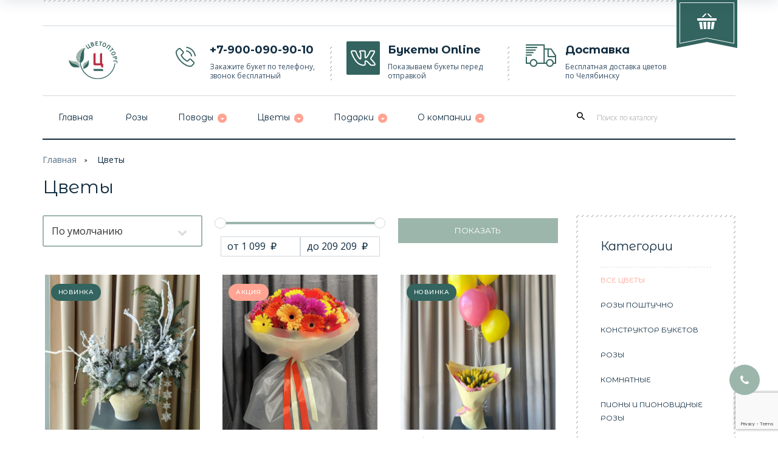

--- FILE ---
content_type: text/html; charset=utf-8
request_url: https://kupibuket74.ru/tsvety/
body_size: 22927
content:

<!DOCTYPE html>
<html dir="ltr" 
      class="ltr" 
      data-recaptchapublickey="6LfsSmYpAAAAAI_Us8hzbMcAPgvxlzOGirP1vxPX"
      lang="ru">
  <head>
    
      <!-- Google Tag Manager -->
      <script>(function(w,d,s,l,i){w[l]=w[l]||[];w[l].push({'gtm.start':
      new Date().getTime(),event:'gtm.js'});var f=d.getElementsByTagName(s)[0],
      j=d.createElement(s),dl=l!='dataLayer'?'&l='+l:'';j.async=true;j.src=
      'https://www.googletagmanager.com/gtm.js?id='+i+dl;f.parentNode.insertBefore(j,f);
      })(window,document,'script','dataLayer','GTM-W8RDV6X');</script>
      <!-- End Google Tag Manager -->

    <meta charset="UTF-8" />
    <meta name="viewport" content="width=device-width, initial-scale=1" />
    <meta http-equiv="X-UA-Compatible" content="IE=edge" />
        
    <title>Цветы</title>
        

        
                    <link href="/netcat_files/cs/favicon.png" rel="icon" type="image/png" />
                
        
        <link href="https://fonts.googleapis.com/css?family=Roboto:300,400,500,700,900&display=swap&subset=cyrillic,cyrillic-ext" 
              rel="stylesheet">
        
        <link href="/netcat_template/template/main/assets/css/stylesheets.css" rel="stylesheet" type="text/css" />
        <link href="/netcat_template/template/main/assets/css/paneltool.css" rel="stylesheet" type="text/css" />
        <link href="/netcat_template/template/main/assets/css/colorpicker.css" rel="stylesheet" type="text/css" />
        <link href="/netcat_template/template/main/assets/css/font-awesome.min.css" rel="stylesheet" type="text/css" />
        <link href="/netcat_template/template/main/assets/css/material-design-iconic-font.min.css" rel="stylesheet" type="text/css" />
        <link href="/netcat_template/template/main/assets/css/magnific-popup.css" rel="stylesheet" type="text/css" />
        <link href="/netcat_template/template/main/assets/css/owl.carousel.css" rel="stylesheet" type="text/css" />
        <link href="/netcat_template/template/main/assets/css/homebuilder.css" rel="stylesheet" type="text/css" />
        <link href="/netcat_template/template/main/assets/css/typo.css" rel="stylesheet" type="text/css" />
        <link href="/netcat_template/template/main/assets/css/pavnewsletter.css" rel="stylesheet" type="text/css" />
        <link href="/netcat_template/template/main/assets/libs/bootstrap-datetimepicker.min.css" rel="stylesheet" type="text/css" />
        
         <script src="https://www.google.com/recaptcha/api.js?render=6LfsSmYpAAAAAI_Us8hzbMcAPgvxlzOGirP1vxPX"></script>
        <script src="/netcat_template/template/main/assets/libs/jquery-2.1.1.min.js"></script>
        <script src="/netcat_template/template/main/assets/libs/jquery.magnific-popup.min.js"></script>
        <script src="/netcat_template/template/main/assets/libs/bootstrap.min.js"></script>
        <script src="/netcat_template/template/main/assets/libs/common.js"></script>
        <script src="/netcat_template/template/main/assets/scripts/common.js"></script>
        
        <script src="/netcat_template/template/main/assets/libs/owl.carousel.min.js"></script>
        <script src="/netcat_template/template/main/assets/libs/countdown.js"></script>
        <script src="/netcat_template/template/main/assets/libs/colorpicker.js"></script>
        <script src="/netcat_template/template/main/assets/libs/jquery.themepunch.plugins.min.js"></script>
        <script src="/netcat_template/template/main/assets/libs/jquery.themepunch.revolution.min.js"></script>
        
        <script src="/netcat_template/template/main/assets/libs/moment.js"></script>
        <script src="/netcat_template/template/main/assets/libs/bootstrap-datetimepicker.min.js"></script>

        <script src='https://www.google.com/recaptcha/api.js'></script>
        
        
        
        <script src="/netcat_template/template/main/assets/libs/ymaps-touch-scroll.js"></script>
        
        <link rel="stylesheet" href="https://cdn.jsdelivr.net/npm/notyf@3/notyf.min.css">
        <script src="https://cdn.jsdelivr.net/npm/notyf@3/notyf.min.js"></script>
        
        <script src="https://cdn.rawgit.com/RobinHerbots/Inputmask/3.x/dist/jquery.inputmask.bundle.js"></script>
        <script src="/netcat_template/template/main/assets/scripts/custom-dist.js"></script>
        
        <style>
          .nc_list ul {
            list-style-type: none;
          }
          .product-label {
              left: 0;
              position: relative;
              top: 0;
          }
          .product__labels { 
              position: absolute;
              left: 0;
              right: 0;
              top: 0;
          }
          .product__labels_wrapper {
              display: flex;
              justify-content: space-between;
              padding-left: 10px;
              padding-right: 10px;
              padding-top: 15px;
              position: relative;
          }
        </style>
        <link rel="stylesheet" href="/netcat_template/template/main/dist/css/main-dist.css"/>
    <link rel="stylesheet" href="/netcat_template/css/1/components.css?1761137643" />
</head>
    <script></script>
    <body class="layout-fullwidth leaf"><script>(function(){var f=nc_stats_analytics_event=function(){f.E?f.E.push(arguments):f.E=[arguments]}})();</script><script src="/netcat/modules/stats/js/nc_stats_analytics_event.min.js" defer></script>
    

    <div id="application">

    
    <!-- Google Tag Manager (noscript) -->
    <noscript><iframe src="https://www.googletagmanager.com/ns.html?id=GTM-W8RDV6X"
    height="0" width="0" style="display:none;visibility:hidden"></iframe></noscript>
    <!-- End Google Tag Manager (noscript) -->
    

            
            <div class="leaf__block" style="z-index: -1; opacity: 0; transition: opacity .3s;">
                <div class="leaf__block--left"></div>
                <div class="leaf__block--right"></div>
            </div>
            <script>
                document.addEventListener('DOMContentLoaded', function(){
                    var isSafari = /^((?!chrome|android).)*safari/i.test(navigator.userAgent);
                    if (!isSafari){
                        document.querySelector('.leaf__block').style.opacity = "1";
                        //element.style.filter  = 'alpha(opacity=100)'; // IE fallback
                    }
                });
                
            </script>


    
        <div class="row-offcanvas row-offcanvas-left">
            <header class="header header-v1">
            
                <nav id="topbar" class="topbar hidden-xs">
                    <div class="container">
                        <div class="inner">
                            <div class="row">
                                <div class="col-lg-12 col-md-12 col-sm-12 hidden-xs">
                                    <div class="pull-right">
                                        <div id="cart" class="btn-group btn-block">
                                            <div data-toggle="dropdown" data-loading-text="Loading..." class="dropdown-toggle pull-left">
                                                <span v-if="cart" class="icon-cart" v-cloak>  
                                                    <i class="shopping_icon no_empty"></i>
                                                    <span v-show="cart.cart_count > 0" id="cart-number">{{ cart.cart_count }}</span>
                                                </span>
                                                <span>
                                                                                                                                                        </span>
                                            </div>
                                            

                                            <div id="cart-header" class="dropdown-menu pull-right table-responsive products">
                                                <cart-component></cart-component> 
                                            </div>
                                                
                                           
                                        </div>
                                    </div>
                                </div>
                            </div>
                        </div>
                    </div>
                </nav>
                
                <div class="header-middle">
                    <div class="container">
                        <div class="inner">
                            <div class="row">
                            
                                                                <div class="col-lg-2 col-md-2 col-sm-12 col-xs-5">
                                    <div id="logo" class="logo">
                                        <a href="/" title="">
                                            <img src="/netcat_files/cs/logotype.svg" alt="Купи Букет" class="img-responsive"/>
                                        </a>
                                    </div>
                                </div>
                                                                
                                <div class="mobile_header_container hidden-lg hidden-sm col-xs-7">
                                    <div class="mobile_header_item mobile_header-search">
                                        <i class="zmdi zmdi-search"></i>
                                    </div>
                                    <a href="/cart" class="mobile_header_item mobile_header-cart">
                                        <i class="zmdi zmdi-shopping-cart"></i>
                                    </a>
                                    <div class="mobile_header_item mobile_header-menu" data-toggle="offcanvas">
                                        <i class="zmdi zmdi-menu"></i>
                                    </div>
                                </div>
                                
                                                                <a href="tel:+79000909010" class="col-lg-3 col-md-3 col-sm-4 col-xs-4 hidden-xs">
                                    <div class="feature-box">
                                        <div class="fbox-icon" style='padding-top: 9px;'>
                                            <img class="img" src="/netcat_template/template/main/assets/image/phone-call.png" alt="iconbox" />
                                        </div>
                                        <div class="fbox-body">
                                            <div class="htmlcontent">
                                                <h5 class="text-left">+7-900-090-90-10</h5>
                                                <p class="text-left">Закажите букет по телефону, звонок бесплатный</p>
                                            </div>
                                        </div>
                                    </div>
                                </a>
                                                                
                                                                <!-- <a href="" target="_blank" class="col-lg-3 col-md-3 col-sm-4 col-xs-4 border_arrow hidden-xs"> !-->
                                    <a href="https://vk.com/cvetoptorg174" target="_blank" class="col-lg-3 col-md-3 col-sm-4 col-xs-4 border_arrow hidden-xs">
                                    <div class="feature-box ">
                                        <div class="fbox-icon">
                                            <img class="img" src="/netcat_template/template/main/assets/image/vk1.svg" alt="iconbox" style='width: 55px;'/>
                                        </div>
                                        <div class="fbox-body">
                                            <div class="htmlcontent">
                                                <h5 class="text-left">Букеты online</h5>
                                                <p class="text-left">Показываем букеты перед отправкой</p>
                                            </div>
                                        </div>
                                    </div>
                                </a>
                                                                
                                                                <a href="/about/dostavka/" class="col-lg-3 col-md-3 col-sm-4 col-xs-4 border_arrow hidden-xs">
                                    <div class="feature-box">
                                        <div class="fbox-icon">
                                            <img class="img" src="/netcat_template/template/main/assets/image/iconbox3.png" alt="iconbox" />
                                        </div>
                                        <div class="fbox-body">
                                            <div class="htmlcontent">
                                                <h5 class="text-left">Доставка</h5>
                                                <p class="text-left">Бесплатная доставка цветов по Челябинску</p>
                                            </div>
                                        </div>
                                    </div>
                                </a>
                                                            
                            </div><!-- /.row -->
                        </div><!-- /.inner -->
                    </div><!-- /.container -->
                </div><!-- /.header-middle -->
                
                <div class="header-bottom">
                    <div class="container">
                        <div class="inner">
                            <div class="row">
                            
                                <div class="col-lg-9 col-md-9 col-sm-7 hidden-xs mainmenu">
                                    
    <div class="navbar-mega">

        <button data-toggle="offcanvas" class="btn btn-primary canvas-menu hidden-lg hidden-md" type="button">
            <span class="fa fa-bars"></span>
        </button>

        <nav id="pav-megamenu" class="navbar navbar-default hidden-xs hidden-sm">
            <div class="collapse navbar-collapse" id="bs-megamenu">
                <ul class="nav navbar-nav megamenu">

                    <li class="">
                        <a href="/" title="Главная">
                            <span class="menu-title">Главная</span>
                        </a>
                    </li>                                               

                    
                    <li class=""><a href="/rozy/" title="Розы"><span class="menu-title">Розы</span></a></li><li class="parent dropdown  aligned-left"><a class="dropdown-toggle" data-toggle="dropdown" href="/bukety/" title="Поводы"><span class="menu-title">Поводы</span><b class="caret"></b></a><div class='dropdown-menu level1'><div class='dropdown-menu-inner'><div class='row'><div class='mega-col col-xs-12 col-sm-12 col-md-12' data-type='menu'><div class='mega-col-inner'><ul><li class=''><a href='/bukety/' title='Все букеты'><span class='menu-title'>Все букеты</span></a></li><li class=''><a href='/constructor-flower/' title='Конструктор букетов'><span class='menu-title'>Конструктор букетов</span></a></li><li class=''><a href='/bukety/express/' title='Экспресс доставка'><span class='menu-title'>Экспресс доставка</span></a></li><li class=''><a href='/bukety/sale/' title='Акции'><span class='menu-title'>Акции</span></a></li><li class=''><a href='/bukety/lublu/' title='Люблю'><span class='menu-title'>Люблю</span></a></li><li class=''><a href='/bukety/winter/' title='Зимняя коллекция'><span class='menu-title'>Зимняя коллекция</span></a></li><li class=''><a href='/constructor/' title='Конструктор роз'><span class='menu-title'>Конструктор роз</span></a></li><li class=''><a href='/bukety/den-rozhdeniya-yubiley/' title='День рождения / Юбилей'><span class='menu-title'>День рождения / Юбилей</span></a></li><li class=''><a href='/bukety/svadebnyy/' title='Свадебные'><span class='menu-title'>Свадебные</span></a></li><li class=''><a href='/bukety/monobukety/' title='Монобукеты'><span class='menu-title'>Монобукеты</span></a></li></ul></div></div></div></div></div></li><li class="parent dropdown  aligned-left"><a class="dropdown-toggle" data-toggle="dropdown" href="/tsvety/" title="Цветы"><span class="menu-title">Цветы</span><b class="caret"></b></a><div class='dropdown-menu level1'><div class='dropdown-menu-inner'><div class='row'><div class='mega-col col-xs-12 col-sm-12 col-md-12' data-type='menu'><div class='mega-col-inner'><ul><li class=''><a href='/tsvety/' title='Все цветы'><span class='menu-title'>Все цветы</span></a></li><li class=''><a href='/constructor/' title='Розы поштучно'><span class='menu-title'>Розы поштучно</span></a></li><li class=''><a href='/constructor-flower/' title='Конструктор букетов'><span class='menu-title'>Конструктор букетов</span></a></li><li class=''><a href='/rozy/' title='Розы'><span class='menu-title'>Розы</span></a></li><li class=''><a href='/tsvety/komnatnye-rasteniya/' title='Комнатные'><span class='menu-title'>Комнатные</span></a></li><li class=''><a href='/tsvety/pion/' title='Пионы и пионовидные розы'><span class='menu-title'>Пионы и пионовидные розы</span></a></li><li class=''><a href='/tsvety/tyulpany/' title='Тюльпаны'><span class='menu-title'>Тюльпаны</span></a></li><li class=''><a href='/tsvety/hrizantemy/' title='Хризантемы'><span class='menu-title'>Хризантемы</span></a></li><li class=''><a href='/tsvety/alstromerii/' title='Альстромерии'><span class='menu-title'>Альстромерии</span></a></li><li class=''><a href='/tsvety/lilii/' title='Лилии'><span class='menu-title'>Лилии</span></a></li><li class=''><a href='/tsvety/gerbery/' title='Герберы'><span class='menu-title'>Герберы</span></a></li><li class=''><a href='/tsvety/gvozdiki/' title='Гвоздики'><span class='menu-title'>Гвоздики</span></a></li><li class=''><a href='/tsvety/gortenziya/' title='Гортензия'><span class='menu-title'>Гортензия</span></a></li><li class=''><a href='/tsvety/irisy/' title='Ирисы'><span class='menu-title'>Ирисы</span></a></li><li class=''><a href='/tsvety/orhidei/' title='Орхидеи'><span class='menu-title'>Орхидеи</span></a></li><li class=''><a href='/tsvety/romashki/' title='Ромашки'><span class='menu-title'>Ромашки</span></a></li><li class=''><a href='/tsvety/eustoma/' title='Эустома'><span class='menu-title'>Эустома</span></a></li><li class=''><a href='/tsvety/giasintu/' title='Гиацинты'><span class='menu-title'>Гиацинты</span></a></li><li class=''><a href='/tsvety/gipsofila/' title='Гипсофила'><span class='menu-title'>Гипсофила</span></a></li></ul></div></div></div></div></div></li><li class="parent dropdown  aligned-left"><a class="dropdown-toggle" data-toggle="dropdown" href="/gifts/" title="Подарки"><span class="menu-title">Подарки</span><b class="caret"></b></a><div class='dropdown-menu level1'><div class='dropdown-menu-inner'><div class='row'><div class='mega-col col-xs-12 col-sm-12 col-md-12' data-type='menu'><div class='mega-col-inner'><ul><li class=''><a href='/gifts/serts/' title='Подарочные сертификаты'><span class='menu-title'>Подарочные сертификаты</span></a></li><li class=''><a href='/gifts/igrushki/' title='Игрушки'><span class='menu-title'>Игрушки</span></a></li><li class=''><a href='/gifts/shary/' title='Шары'><span class='menu-title'>Шары</span></a></li><li class=''><a href='/gifts/konfety/' title='Конфеты'><span class='menu-title'>Конфеты</span></a></li><li class=''><a href='/gifts/dekor/' title='Декор'><span class='menu-title'>Декор</span></a></li></ul></div></div></div></div></div></li><li class="parent dropdown  aligned-left"><a class="dropdown-toggle" data-toggle="dropdown" href="/about/" title="О компании"><span class="menu-title">О компании</span><b class="caret"></b></a><div class='dropdown-menu level1'><div class='dropdown-menu-inner'><div class='row'><div class='mega-col col-xs-12 col-sm-12 col-md-12' data-type='menu'><div class='mega-col-inner'><ul><li class=''><a href='/about/kontakty/' title='Контакты'><span class='menu-title'>Контакты</span></a></li><li class=''><a href='/about/bonus/' title='Бонусная программа'><span class='menu-title'>Бонусная программа</span></a></li><li class=''><a href='/about/hire/' title='Вакансии'><span class='menu-title'>Вакансии</span></a></li><li class=''><a href='/about/dostavka/' title='Доставка и оплата'><span class='menu-title'>Доставка и оплата</span></a></li><li class=''><a href='/about/return/' title='Условия возврата'><span class='menu-title'>Условия возврата</span></a></li><li class=''><a href='/about/oferta/' title='Публичный договор-оферта'><span class='menu-title'>Публичный договор-оферта</span></a></li><li class=''><a href='/sovet/' title='Советы'><span class='menu-title'>Советы</span></a></li><li class=''><a href='/about/partners/' title='Наши партнеры'><span class='menu-title'>Наши партнеры</span></a></li></ul></div></div></div></div></div></li>                                    </ul>
            </div>
        </nav>
    </div>
                                </div>
                                
                                <div class="col-lg-3 col-md-3 col-sm-5 mobile_search_area">
                                    <form class="quick-search" action='/search/'>
                                        <div id="search" class="input-group">
                                            <span class="input-group-btn">
                                                <button type="button" class="btn">
                                                    <i class="zmdi zmdi-search"></i>
                                                </button>
                                            </span>
                                            <input type="text" name="search_query" value="" placeholder="Поиск по каталогу" class="form-control" />
                                        </div>
                                    </form>
                                </div>
                                
                            </div><!-- /.row -->
                        </div><!-- /.inner -->
                    </div><!-- /.container -->
                </div><!-- /.header-bottom -->
                
                <sticky-header></sticky-header>

                
            </header>
            
            <!-- sys-notification -->
            <div id="sys-notification">
                <div class="container">
                    <div id="notification"></div>
                </div>
            </div>
            <!-- /sys-notification -->
            
                <div class="maincols">
                <!-- content -->
<div class="maincols">
    <div class="container">
    
        
            <ul class="breadcrumb">
            
                                                                    
                                    <li>
                        <a href="/" title="Главная">Главная</a>
                    </li>
                                    <li>
                        <a href="/tsvety/" title="Цветы">Цветы</a>
                    </li>
                            </ul>
        
                    <h1 class="title_category">Цветы</h1>
                
        <div class='tpl-block-22'><div class="tpl-block-list tpl-component-spectial-bouquets" id="nc-block-7a18c8574ee5964cde17862b25c034cd"><div class="tpl-anchor" id="tsvety"></div><div class='row row-eq-height'>

    <div id="content" class="col-sm-9">
    
        <div class="refine-search hidden"></div>
        
                    <div class="filter__products grid">
                <div class="col-4 gridcol-sm-12">

                            <link href="/netcat_template/template/main/assets/libs/selectric/selectric.css" rel="stylesheet" type="text/css">
                                                                                 


      <v-select @input="sorting" ref="sorting" v-model="selected" :reduce="country => country.code" :options='[{code: "price" , url: "/tsvety/?sortBy=price", label: "Сначала дешевые", value: "0"},{code: "price2" , url: "/tsvety/?sortBy=price2", label: "Сначала дорогие", value: "1"},{code: "created" , url: "/tsvety/?sortBy=created", label: "Новинки", value: "2"},{code: "default" , url: "/tsvety/?sortBy=default", label: "По умолчанию", value: "3"},]'>
          <template v-slot:option="option">
              <span :class="option.code"></span>
              {{ option.label }}
          </template>
      </v-select>


   
        

                </div>
                <div class="col-8 gridcol-sm-12 grid">

                    <!-- include the jQuery and jQuery UI scripts -->
<script src="https://code.jquery.com/ui/1.11.1/jquery-ui.js"></script>
<script src="https://cdnjs.cloudflare.com/ajax/libs/jQuery-ui-Slider-Pips/1.11.4/jquery-ui-slider-pips.js"></script>
<script type="text/javascript" src="//cdnjs.cloudflare.com/ajax/libs/jqueryui-touch-punch/0.2.3/jquery.ui.touch-punch.min.js"></script>
<!-- plus a jQuery UI theme, here I use "flick" -->
<link rel="stylesheet" href="https://code.jquery.com/ui/1.10.4/themes/flick/jquery-ui.css">

<form method="GET" class="col-12 grid">
  <div  class="col-6 gridcol-sm-12" style="margin-top: 11px;">
      <div class="pricing_acontent">    
                        <div class="slider-range slider-range-Price" data-min="1099" data-max="209209" data-current-min="1099" data-current-max="209209"></div>
                        <input style="display: none;" type="text" name="filter_Price[]" class="amount" value="1099" placeholder="1099"> 
                        <input style="display: none;" type="text" class="amount2" name="filter_Price[]" value="209209" placeholder="209209">
                        <div class="pricing_acontent__input">
                            <input type="text" name="" class="amount_clone" value="1099" placeholder="1099"> 
                            <input type="text" class="amount2_clone" name="" value="209209" placeholder="209209">
                        </div>   
                    </div>  </div>
  <div class="col-6 gridcol-sm-12">

      <button type="submit" class="btn btn-clear btn-sm">
          Показать
      </button>
  </div>
</form> 
                </div>
            </div>
      
        
        <div id="products" class="product-grid">
            <div class="products-block">
                <div class="row row-eq-height products-row">


    <div class="col-lg-4 col-md-4 col-sm-4 col-xs-6 product-col border">
        <a style="display: none;" href="/tsvety/tsvety_956.html"></a>
        <transition name="slide-fade">
            <product-card items='{"classId":"161","messageId":"956","name":"Северное сияние","markAsNew":"1","markAsSale":"0","markAsHit":"0","sub":null,"image":"\/netcat_files\/5\/22\/photo_8_2025_12_15_14_17_48.jpg","imagePreview":"\/netcat_files\/5\/22\/preview_photo_8_2025_12_15_14_17_48.jpg","bigImage":"\/netcat_files\/5\/22\/photo_6_2025_12_15_14_17_48.jpg","slider":[{"path":"\/netcat_files\/multifile\/508\/956\/photo_5_2025_12_15_14_17_48.jpg","preview":"\/netcat_files\/multifile\/508\/956\/preview_photo_5_2025_12_15_14_17_48.jpg"},{"path":"\/netcat_files\/multifile\/508\/956\/photo_3_2025_12_15_14_17_48.jpg","preview":"\/netcat_files\/multifile\/508\/956\/preview_photo_3_2025_12_15_14_17_48.jpg"},{"path":"\/netcat_files\/multifile\/508\/956\/photo_2_2025_12_15_14_17_48.jpg","preview":"\/netcat_files\/multifile\/508\/956\/preview_photo_2_2025_12_15_14_17_48.jpg"},{"path":"\/netcat_files\/multifile\/508\/956\/photo_1_2025_12_15_14_17_48.jpg","preview":"\/netcat_files\/multifile\/508\/956\/preview_photo_1_2025_12_15_14_17_48.jpg"}],"fullLink":"\/bukety\/bukety_956.html","announce":"","checked":"1","qty":1,"available":"0","inStockAnyFlower":false,"details":"<p>Состав букета \"Северное сияние\":<br \/>\r\nХотите особенный букет? Мы изготавливаем их только по предварительному заказу, чтобы иметь возможность учесть все ваши пожелания и создать композицию, которая будет полностью соответствовать вашему вкусу.<br \/>\r\n <\/p>","description":"<p>Представьте себе холодное, чистое небо северной ночи, где над заснеженными просторами разворачивается завораживающее зрелище – переливающееся, танцующее Северное сияние. Именно эту магию, эту игру света и цвета мы постарались воплотить в нашем букете \"Северное сияние\".Этот букет – не просто композиция из цветов, это настоящее произведение искусства, вдохновленное природным чудом. Он создан для того, чтобы подарить ощущение свежести, чистоты и легкой таинственности.<\/p>","size":{"bouquetSize_value":"l","width":null,"height":null},"price":{"price":"9999","priceMinimum":null,"itemPrice":9999,"itemPriceF":"9&nbsp;999&nbsp;₽","originalPrice":"9999","originalPriceF":"9&nbsp;999&nbsp;₽"},"variants":[],"stockUnits":"1","stock":"1"}'></product-card>
        </transition>
    </div><!-- /. product-col -->


    <div class="col-lg-4 col-md-4 col-sm-4 col-xs-6 product-col border">
        <a style="display: none;" href="/tsvety/tsvety_942.html"></a>
        <transition name="slide-fade">
            <product-card items='{"classId":"161","messageId":"942","name":"Солнечный взрыв","markAsNew":"0","markAsSale":"1","markAsHit":"0","sub":null,"image":"\/netcat_files\/5\/22\/IMG_1488.jpeg","imagePreview":"\/netcat_files\/5\/22\/preview_IMG_1488.jpeg","bigImage":"\/netcat_files\/5\/22\/IMG_1483.jpeg","slider":[{"path":"\/netcat_files\/multifile\/508\/942\/IMG_1485.jpeg","preview":"\/netcat_files\/multifile\/508\/942\/preview_IMG_1485.jpeg"},{"path":"\/netcat_files\/multifile\/508\/942\/IMG_1484.jpeg","preview":"\/netcat_files\/multifile\/508\/942\/preview_IMG_1484.jpeg"}],"fullLink":"\/bukety\/bukety_942.html","announce":"","checked":"1","qty":1,"available":"0","inStockAnyFlower":false,"details":"Состав букета \"Солнечный взрыв\":<br \/>\r\n- Гербера - 45 шт<br \/>\r\n- Пленка - 4 шт<br \/>\r\n- Лента атласная - 1 м<br \/>\r\n- Крафт конверт - 1 шт<br \/>\r\n- Кризал - 1 шт<br \/>\r\n ","description":"<p>Этот букет - настоящий фейерверк красок и позитива! Яркие, сочные герберы словно вобрали в себя все тепло летнего солнца. Оттенки красного, оранжевого, желтого и розового сплетаются в гармоничную композицию, которая мгновенно поднимает настроение и дарит улыбку.<\/p>\r\n<p>\"Солнечный взрыв\" - это идеальный подарок для тех, кто ценит жизнерадостность и оптимизм. Он станет прекрасным сюрпризом для любимого человека, друга, коллеги или просто для себя, чтобы добавить ярких красок в серые будни.  <\/p>","size":{"bouquetSize_value":"l","width":null,"height":null},"price":{"price":"13699","priceMinimum":null,"itemPrice":12329,"itemPriceF":"12&nbsp;329&nbsp;₽","originalPrice":"13699","originalPriceF":"13&nbsp;699&nbsp;₽"},"variants":[],"stockUnits":"1","stock":"1"}'></product-card>
        </transition>
    </div><!-- /. product-col -->


    <div class="col-lg-4 col-md-4 col-sm-4 col-xs-6 product-col border">
        <a style="display: none;" href="/tsvety/tsvety_929.html"></a>
        <transition name="slide-fade">
            <product-card items='{"classId":"161","messageId":"929","name":"Комбо Весеннее настроение","markAsNew":"1","markAsSale":"0","markAsHit":"0","sub":null,"image":"\/netcat_files\/5\/22\/photo_2025_03_27_15_12_04.jpg","imagePreview":"\/netcat_files\/5\/22\/preview_photo_2025_03_27_15_12_04.jpg","bigImage":"\/netcat_files\/5\/22\/photo_2025_03_27_15_11_31.jpg","slider":[{"path":"\/netcat_files\/multifile\/508\/929\/photo_2025_03_27_15_11_43.jpg","preview":"\/netcat_files\/multifile\/508\/929\/preview_photo_2025_03_27_15_11_43.jpg"},{"path":"\/netcat_files\/multifile\/508\/929\/photo_2025_03_27_15_11_47.jpg","preview":"\/netcat_files\/multifile\/508\/929\/preview_photo_2025_03_27_15_11_47.jpg"}],"fullLink":"\/bukety\/bukety_929.html","announce":"Хотите подарить незабываемые эмоции и создать атмосферу настоящего праздника? Тогда наше комбо \"Шары + Букет\" – идеальное решение! Мы объединили красоту цветов и волшебство воздушных шаров, чтобы ваш подарок был не только красивым, но и выгодным.<br \/>\r\n ","checked":"1","qty":1,"available":"0","inStockAnyFlower":false,"details":"Состав букета \"Комбо Весеннее настроение\":<br \/>\r\n- Тюльпан  -49 шт.,<br \/>\r\n- Конверт - 1шт.,<br \/>\r\n- Кризал - 1 шт.,<br \/>\r\n- Открытка - 1 шт.,<br \/>\r\n- Лента атласная - 1 шт.,<br \/>\r\n- Фоамиран - 1.5 м.,<br \/>\r\n- Тишью - 1.5 м.,<br \/>\r\n- Шар - 5 шт.","description":"<p>Восхитительный букет: Свежие, ароматные цветы <br \/>\r\nЯркая связка шаров: Воздушные шары – это символ радости и веселья!<\/p>\r\n<p>В нашем комбо вы получите стильную связку шаров, которая идеально дополнит ваш букет.<br \/>\r\nМы предлагаем специальную цену на комбо, которая значительно ниже, чем при покупке букета и шаров по отдельности.<\/p>\r\n<p>Экономьте свои деньги и дарите больше радости!<br \/>\r\n <\/p>","size":{"bouquetSize_value":"m","width":null,"height":null},"price":{"price":"8299","priceMinimum":null,"itemPrice":8299,"itemPriceF":"8&nbsp;299&nbsp;₽","originalPrice":"8299","originalPriceF":"8&nbsp;299&nbsp;₽"},"variants":[],"stockUnits":"1","stock":"1"}'></product-card>
        </transition>
    </div><!-- /. product-col -->


    <div class="col-lg-4 col-md-4 col-sm-4 col-xs-6 product-col border">
        <a style="display: none;" href="/tsvety/tsvety_925.html"></a>
        <transition name="slide-fade">
            <product-card items='{"classId":"161","messageId":"925","name":"One love","markAsNew":"1","markAsSale":"0","markAsHit":"0","sub":null,"image":"\/netcat_files\/5\/22\/photo_6_2025_02_12_10_51_05.jpg","imagePreview":"\/netcat_files\/5\/22\/preview_photo_6_2025_02_12_10_51_05.jpg","bigImage":"\/netcat_files\/5\/22\/photo_6_2025_02_12_10_51_05_0.jpg","slider":[{"path":"\/netcat_files\/multifile\/508\/925\/photo_2_2025_02_12_10_51_05.jpg","preview":"\/netcat_files\/multifile\/508\/925\/preview_photo_2_2025_02_12_10_51_05.jpg"},{"path":"\/netcat_files\/multifile\/508\/925\/photo_6_2025_02_12_10_51_05.jpg","preview":"\/netcat_files\/multifile\/508\/925\/preview_photo_6_2025_02_12_10_51_05.jpg"},{"path":"\/netcat_files\/multifile\/508\/925\/photo_5_2025_02_12_10_51_05.jpg","preview":"\/netcat_files\/multifile\/508\/925\/preview_photo_5_2025_02_12_10_51_05.jpg"},{"path":"\/netcat_files\/multifile\/508\/925\/photo_7_2025_02_12_10_51_05.jpg","preview":"\/netcat_files\/multifile\/508\/925\/preview_photo_7_2025_02_12_10_51_05.jpg"}],"fullLink":"\/bukety\/bukety_925.html","announce":"Сердце из алых роз, словно застывшая капля страсти, пульсирует в руках. Бархатные лепестки, туго скрученные в бутоны и пышно распустившиеся, образуют идеальную форму, пронзенную любовью. Между ними,  «Raffaello» – каждый вкус, как признание, тающее во рту.","checked":"1","qty":1,"available":"0","inStockAnyFlower":false,"details":"Состав букета \"One love\":<br \/>\r\n- Роза Россия -17 шт.,<br \/>\r\n- Конверт - 1 шт.,<br \/>\r\n- Кризал - 1 шт.,<br \/>\r\n- Открытка - 1 шт.,<br \/>\r\n- Лента атласная - 1 шт.,<br \/>\r\n- Пленка матовая - 2 м.,<br \/>\r\n- Конфеты - 2 шт.","description":"Аромат роз, пьянящий и дурманящий, переплетается со сладким запахом шоколада, создавая опьяняющую симфонию чувств. Темно-зеленые листья, словно изумрудная оправа, подчеркивают огненную красоту цветов и блеск конфет. Композиция, завернутая в прозрачную вуаль и перевязанная атласной лентой, словно шепчет о нежности и трепетном отношении. Этот букет – не просто подарок, а символ пылкой любви, сладкой нежности и вечной преданности. Идеальный способ выразить самые сокровенные чувства без слов.","size":{"bouquetSize_value":"m","width":null,"height":null},"price":{"price":"4699","priceMinimum":null,"itemPrice":4699,"itemPriceF":"4&nbsp;699&nbsp;₽","originalPrice":"4699","originalPriceF":"4&nbsp;699&nbsp;₽"},"variants":[],"stockUnits":"1","stock":"1"}'></product-card>
        </transition>
    </div><!-- /. product-col -->


    <div class="col-lg-4 col-md-4 col-sm-4 col-xs-6 product-col border">
        <a style="display: none;" href="/tsvety/tsvety_922.html"></a>
        <transition name="slide-fade">
            <product-card items='{"classId":"161","messageId":"922","name":"Рrincess","markAsNew":"1","markAsSale":"0","markAsHit":"0","sub":null,"image":"\/netcat_files\/5\/22\/photo_5_2025_02_05_14_28_19.jpg","imagePreview":"\/netcat_files\/5\/22\/preview_photo_5_2025_02_05_14_28_19.jpg","bigImage":"\/netcat_files\/5\/22\/photo_1_2025_02_05_14_28_19.jpg","slider":[{"path":"\/netcat_files\/multifile\/508\/922\/photo_2_2025_02_05_14_28_19.jpg","preview":"\/netcat_files\/multifile\/508\/922\/preview_photo_2_2025_02_05_14_28_19.jpg"},{"path":"\/netcat_files\/multifile\/508\/922\/photo_4_2025_02_05_14_28_19.jpg","preview":"\/netcat_files\/multifile\/508\/922\/preview_photo_4_2025_02_05_14_28_19.jpg"}],"fullLink":"\/bukety\/bukety_922.html","announce":"Нежно-розовый букет, как утренний рассвет, согревает душу своей волшебной красотой. В его сердце густо растут роскошные розы, каждая из которых словно воплощение мечты: лепестки, насыщенные мягкими оттенками розового, нежно переливаются на свету, и, кажется, вся палитра зак multiplied смева там, где вырастают эти цветы. Кустовые розы, словно маленькие светлячки, добавляют в композицию свежесть и игривый шарм, их лежащие рядом бутончики призывают к нежности и романтике.","checked":"1","qty":1,"available":"0","inStockAnyFlower":false,"details":"Состав букета \"Рrincess\":<br \/>\r\n- Роза 40 см -7 шт.<br \/>\r\n- Роза кустовая - 6 шт.<br \/>\r\n- Тишью - 2 шт.<br \/>\r\n- Пленка - 3 м.<br \/>\r\n- Конверт - 1шт.<br \/>\r\n- Кризал - 1 шт.<br \/>\r\n- Открытка - 1 шт.","description":"Вьющиеся стебли обвивают друг друга и создают захватывающий контраст с легкими зелеными листьями, словно в сердце букета таится нечто большее, чем просто цветы. Этот нежный ансамбль будто шепчет о любви, о радости и о волшебных моментах жизни, приглашая нас в мир нежности и грации, где каждый взгляд на букет наполняет сердце теплым светом. В этом волшебстве заключена сила природы, которая способна вдохновлять и дарить счастье.","size":{"bouquetSize_value":"s","width":null,"height":null},"price":{"price":"5099","priceMinimum":null,"itemPrice":5099,"itemPriceF":"5&nbsp;099&nbsp;₽","originalPrice":"5099","originalPriceF":"5&nbsp;099&nbsp;₽"},"variants":[],"stockUnits":"1","stock":"1"}'></product-card>
        </transition>
    </div><!-- /. product-col -->


    <div class="col-lg-4 col-md-4 col-sm-4 col-xs-6 product-col border">
        <a style="display: none;" href="/tsvety/tsvety_920.html"></a>
        <transition name="slide-fade">
            <product-card items='{"classId":"161","messageId":"920","name":"Red Softness","markAsNew":"1","markAsSale":"0","markAsHit":"0","sub":null,"image":"\/netcat_files\/5\/22\/photo_3_2025_02_05_13_30_29.jpg","imagePreview":"\/netcat_files\/5\/22\/preview_photo_3_2025_02_05_13_30_29.jpg","bigImage":"\/netcat_files\/5\/22\/photo_1_2025_02_05_13_30_29.jpg","slider":[{"path":"\/netcat_files\/multifile\/508\/920\/photo_2_2025_02_05_13_30_29.jpg","preview":"\/netcat_files\/multifile\/508\/920\/preview_photo_2_2025_02_05_13_30_29.jpg"},{"path":"\/netcat_files\/multifile\/508\/920\/photo_4_2025_02_05_13_30_29.jpg","preview":"\/netcat_files\/multifile\/508\/920\/preview_photo_4_2025_02_05_13_30_29.jpg"}],"fullLink":"\/bukety\/bukety_920.html","announce":"Этот букет стал символом любви и заботы, способным передать самые искренние чувства без слов. Он идеально подходит как для торжественных моментов, так и для тихих вечеров в кругу близких. Красные французские розы, словно огненные искры, способны разжечь пламя романтики, даря теплоту и уют.","checked":"1","qty":1,"available":"0","inStockAnyFlower":false,"details":"Состав букета \"Red Softness\":<br \/>\r\n- Роза 40 см - 5 шт.,<br \/>\r\n- Сантини - 4 шт.,<br \/>\r\n- Тишью - 2 шт.,<br \/>\r\n- Пленка - 2 м.,<br \/>\r\n- Конверт - 1 шт.,<br \/>\r\n- Кризал - 1 шт.,<br \/>\r\n- Открытка - 1 шт.,<br \/>\r\n- Эвкалипт - 0.2 шт.","description":"В нежных объятиях ярких красных французских роз, этот букет восхищает своим великолепием и глубиной. Каждый цветок, как будто вылепленный искусным мастером, излучает страсть и романтику, обрамленный зелеными листьями, словно предвосхищая волшебство, заключенное в этом даре. Лепестки, бархатистые и переливающиеся на свету, приглашают прикоснуться и насладиться их роскошью.","size":{"bouquetSize_value":"s","width":null,"height":null},"price":{"price":"2799","priceMinimum":null,"itemPrice":2799,"itemPriceF":"2&nbsp;799&nbsp;₽","originalPrice":"2799","originalPriceF":"2&nbsp;799&nbsp;₽"},"variants":[],"stockUnits":"1","stock":"1"}'></product-card>
        </transition>
    </div><!-- /. product-col -->


    <div class="col-lg-4 col-md-4 col-sm-4 col-xs-6 product-col border">
        <a style="display: none;" href="/tsvety/tsvety_917.html"></a>
        <transition name="slide-fade">
            <product-card items='{"classId":"161","messageId":"917","name":"Pink Softness","markAsNew":"1","markAsSale":"0","markAsHit":"0","sub":null,"image":"\/netcat_files\/5\/22\/IMG_20250131_145950_edit_770348124192957.jpg","imagePreview":"\/netcat_files\/5\/22\/preview_IMG_20250131_145950_edit_770348124192957.jpg","bigImage":"\/netcat_files\/5\/22\/IMG_20250131_145950_edit_770348124192957_0.jpg","slider":[{"path":"\/netcat_files\/multifile\/508\/917\/IMG_20250131_145933_edit_770413729313609.jpg","preview":"\/netcat_files\/multifile\/508\/917\/preview_IMG_20250131_145933_edit_770413729313609.jpg"},{"path":"\/netcat_files\/multifile\/508\/917\/IMG_20250131_145805_edit_770571391217663.jpg","preview":"\/netcat_files\/multifile\/508\/917\/preview_IMG_20250131_145805_edit_770571391217663.jpg"},{"path":"\/netcat_files\/multifile\/508\/917\/IMG_20250131_145809_edit_770551703866733.jpg","preview":"\/netcat_files\/multifile\/508\/917\/preview_IMG_20250131_145809_edit_770551703866733.jpg"}],"fullLink":"\/bukety\/bukety_917.html","announce":"Букет с гортензией и кустовой розой — это настоящее произведение искусства, которое сочетает в себе нежность и элегантность. Гортензия, с её крупными, пышными соцветиями, привлекает внимание своим насыщенным цветом и объемом. Она может быть представлена в различных оттенках — от нежно-голубого до ярко-розового, что позволяет создать уникальную палитру.","checked":"1","qty":1,"available":"0","inStockAnyFlower":false,"details":"Состав букета \"Pink Softness\":<br \/>\r\n- Гортензия - 3 шт.,<br \/>\r\n- Кустовая роза - 4 шт.,<br \/>\r\n- Лента атласная - 1 м.,<br \/>\r\n- Тишью -  1шт.,<br \/>\r\n- Пленка - 1 м.,<br \/>\r\n- Эвкалипт - 0.3 шт.,<br \/>\r\n- Конверт - 1 шт.,<br \/>\r\n- Кризал - 1 шт.,<br \/>\r\n- Открытка - 1 шт.","description":"В сочетании Розы и Гортензии создают гармоничную композицию, где гортензия служит фоном, а кустовые розы — яркими акцентами. Листва, добавленная в букет, подчеркивает его естественность и свежесть. Такой букет станет прекрасным подарком для любого случая — от романтического свидания до торжественного события. Он способен передать самые искренние чувства и создать атмосферу уюта и тепла.<br \/>\r\n ","size":{"bouquetSize_value":"m","width":null,"height":null},"price":{"price":"4899","priceMinimum":null,"itemPrice":4899,"itemPriceF":"4&nbsp;899&nbsp;₽","originalPrice":"4899","originalPriceF":"4&nbsp;899&nbsp;₽"},"variants":[],"stockUnits":"1","stock":"1"}'></product-card>
        </transition>
    </div><!-- /. product-col -->


    <div class="col-lg-4 col-md-4 col-sm-4 col-xs-6 product-col border">
        <a style="display: none;" href="/tsvety/tsvety_910.html"></a>
        <transition name="slide-fade">
            <product-card items='{"classId":"161","messageId":"910","name":"Цветочный Бум","markAsNew":"0","markAsSale":"0","markAsHit":"0","sub":null,"image":"\/netcat_files\/5\/22\/msg369494029_84683.jpg","imagePreview":"\/netcat_files\/5\/22\/preview_msg369494029_84683.jpg","bigImage":"\/netcat_files\/5\/22\/msg369494029_84681.jpg","slider":[{"path":"\/netcat_files\/multifile\/508\/910\/msg369494029_84682.jpg","preview":"\/netcat_files\/multifile\/508\/910\/preview_msg369494029_84682.jpg"},{"path":"\/netcat_files\/multifile\/508\/910\/msg369494029_84684.jpg","preview":"\/netcat_files\/multifile\/508\/910\/preview_msg369494029_84684.jpg"}],"fullLink":"\/bukety\/bukety_910.html","announce":"микс тюльпанов с эвкалиптом","checked":"1","qty":1,"available":"0","inStockAnyFlower":false,"details":"Состав букета \"Цветочной Бум\":<br \/>\r\n- Тюльпан - 51 шт.,<br \/>\r\n- Пленка - 2 м.,<br \/>\r\n- Лента - 2 м.,<br \/>\r\n- Тишью - 2 м.,<br \/>\r\n- Эвкалипт - 0,5 шт.,<br \/>\r\n- Конверт - 1 шт.,<br \/>\r\n- Открытка - 1 шт.,<br \/>\r\n- Кризал - 1.","description":"<p>Букет, состоящий из тюльпанов и эвкалипта, является воплощением изящества и свежести. Это цветочное сочетание олицетворяет прекрасное соединение цвета и аромата, создавая неповторимую атмосферу изящества и чувственности. Тюльпаны, символы весны и обновления, придают букету легкость и воздушность. Стебли этих прекрасных цветков слагаются в одно целое, создавая изящный и гармоничный образ. <br \/>\r\nРазнообразие тюльпанов в букете добавляет ему привлекательности и интереса. Здесь можно увидеть тюльпаны разнообразных оттенков - яркие красные, нежно-розовые, насыщенные фиолетовые или простые белые. <br \/>\r\nКаждый цвет символизирует свои эмоции и чувства, что делает букет еще более глубоким и значимым.<\/p>","size":{"bouquetSize_value":"l","width":null,"height":null},"price":{"price":"8499","priceMinimum":null,"itemPrice":8499,"itemPriceF":"8&nbsp;499&nbsp;₽","originalPrice":"8499","originalPriceF":"8&nbsp;499&nbsp;₽"},"variants":[],"stockUnits":"1","stock":"1"}'></product-card>
        </transition>
    </div><!-- /. product-col -->


    <div class="col-lg-4 col-md-4 col-sm-4 col-xs-6 product-col border">
        <a style="display: none;" href="/tsvety/tsvety_909.html"></a>
        <transition name="slide-fade">
            <product-card items='{"classId":"161","messageId":"909","name":"Карнавал Цветов","markAsNew":"0","markAsSale":"0","markAsHit":"0","sub":null,"image":"\/netcat_files\/5\/22\/msg369494029_84678.jpg","imagePreview":"\/netcat_files\/5\/22\/preview_msg369494029_84678.jpg","bigImage":"\/netcat_files\/5\/22\/msg369494029_84679.jpg","slider":[{"path":"\/netcat_files\/multifile\/508\/909\/msg369494029_84680.jpg","preview":"\/netcat_files\/multifile\/508\/909\/preview_msg369494029_84680.jpg"},{"path":"\/netcat_files\/multifile\/508\/909\/msg369494029_84680_0.jpg","preview":"\/netcat_files\/multifile\/508\/909\/preview_msg369494029_84680_0.jpg"}],"fullLink":"\/bukety\/bukety_909.html","announce":"микс тюльпанов с эвкалиптом","checked":"1","qty":1,"available":"0","inStockAnyFlower":false,"details":"Состав букета \"Карнавал Цветов\":<br \/>\r\n- Тюльпан - 25 шт.,<br \/>\r\n- Пленка - 2 м.,<br \/>\r\n- Лента - 2 м.,<br \/>\r\n- Тишью - 2 м.,<br \/>\r\n- Эвкалипт - 0,5 шт.,<br \/>\r\n- Конверт - 1 шт.,<br \/>\r\n- Открытка - 1 шт.,<br \/>\r\n- Кризал - 1 шт.","description":"<p>Букет, состоящий из тюльпанов и эвкалипта, является воплощением изящества и свежести. Это цветочное сочетание олицетворяет прекрасное соединение цвета и аромата, создавая неповторимую атмосферу изящества и чувственности. Тюльпаны, символы весны и обновления, придают букету легкость и воздушность. Стебли этих прекрасных цветков слагаются в одно целое, создавая изящный и гармоничный образ. <br \/>\r\nРазнообразие тюльпанов в букете добавляет ему привлекательности и интереса. Здесь можно увидеть тюльпаны разнообразных оттенков - яркие красные, нежно-розовые, насыщенные фиолетовые или простые белые. <br \/>\r\nКаждый цвет символизирует свои эмоции и чувства, что делает букет еще более глубоким и значимым.<\/p>","size":{"bouquetSize_value":"m","width":null,"height":null},"price":{"price":"4799","priceMinimum":null,"itemPrice":4799,"itemPriceF":"4&nbsp;799&nbsp;₽","originalPrice":"4799","originalPriceF":"4&nbsp;799&nbsp;₽"},"variants":[],"stockUnits":"1","stock":"1"}'></product-card>
        </transition>
    </div><!-- /. product-col -->

    <div class="col-lg-4 col-md-4 col-sm-4 col-xs-6 product-col border" v-for="item in loadMoreItems.items">
        
        <transition name="slide-fade">
            <product-card v-bind:item="item"></product-card>
        </transition>
    </div>


</div><!-- /.products-row -->    
        </div><!-- /.products-block -->
        
       
        
                       
    <button v-cloak id="load_more_button" data-link="/tsvety/?cur_cc=56&amp;curPos=9&isNaked=1" v-observe-visibility="$root.visibilityChanged" v-if="!$root.loadMoreItems.isEmpty" @click.prevent="loadMore('/tsvety/?cur_cc=56&amp;curPos=9&isNaked=1')" class="load_more btn btn-clear" style="margin-bottom: 50px; outline: none; color: #fff;">Показать больше</button>
    <p v-cloak v-else class="no-more margin-bottom-40">Товаров больше нет</p>



        
            
                    
        </div><!-- /#producs -->
        
    </div><!-- /#content -->
    
    <aside id="column-right" class="col-sm-3 hidden-xs" >
        <div style="">
            <div class="panel category border_special_v2">
                <div class="panel-heading">
                    <h3 class="panel-title">Категории</h3>
                </div>
                <div class="panel-body">
                        <div class="tree-menu"><ul class='box-category list-group accordion'><li class='list-group-item accordion-group'><a class='active' href='/tsvety/' title='Все цветы'>Все цветы</a></li><li class='list-group-item accordion-group'><a href='/constructor/' title='Розы поштучно'>Розы поштучно</a></li><li class='list-group-item accordion-group'><a href='/constructor-flower/' title='Конструктор букетов'>Конструктор букетов</a></li><li class='list-group-item accordion-group'><a href='/rozy/' title='Розы'>Розы</a></li><li class='list-group-item accordion-group'><a href='/tsvety/komnatnye-rasteniya/' title='Комнатные'>Комнатные</a></li><li class='list-group-item accordion-group'><a href='/tsvety/pion/' title='Пионы и пионовидные розы'>Пионы и пионовидные розы</a></li><li class='list-group-item accordion-group'><a href='/tsvety/tyulpany/' title='Тюльпаны'>Тюльпаны</a></li><li class='list-group-item accordion-group'><a href='/tsvety/hrizantemy/' title='Хризантемы'>Хризантемы</a></li><li class='list-group-item accordion-group'><a href='/tsvety/alstromerii/' title='Альстромерии'>Альстромерии</a></li><li class='list-group-item accordion-group'><a href='/tsvety/lilii/' title='Лилии'>Лилии</a></li><li class='list-group-item accordion-group'><a href='/tsvety/gerbery/' title='Герберы'>Герберы</a></li><li class='list-group-item accordion-group'><a href='/tsvety/gvozdiki/' title='Гвоздики'>Гвоздики</a></li><li class='list-group-item accordion-group'><a href='/tsvety/gortenziya/' title='Гортензия'>Гортензия</a></li><li class='list-group-item accordion-group'><a href='/tsvety/irisy/' title='Ирисы'>Ирисы</a></li><li class='list-group-item accordion-group'><a href='/tsvety/orhidei/' title='Орхидеи'>Орхидеи</a></li><li class='list-group-item accordion-group'><a href='/tsvety/romashki/' title='Ромашки'>Ромашки</a></li><li class='list-group-item accordion-group'><a href='/tsvety/eustoma/' title='Эустома'>Эустома</a></li><li class='list-group-item accordion-group'><a href='/tsvety/giasintu/' title='Гиацинты'>Гиацинты</a></li><li class='list-group-item accordion-group'><a href='/tsvety/gipsofila/' title='Гипсофила'>Гипсофила</a></li></ul></div>
                    </div>
                </div>
            </div>
            
                    </div>
        
    </aside><!-- /#column-right -->
</div>

<!-- /.row -->



</div></div>    </div>
</div>
           <!-- /content -->
           </div>
           <footer id="footer" class="nostylingboxs footer_v1">
        
                            <div class="footer-top" id="pavo-footer-top">
                    <div class="container">
                        <div class="inner" style="padding-top: 0;">
                            <div class="row">
                                <div class="col-lg-12 col-md-12 col-sm-12 col-xs-12 ">
                                    <div>
                                        <div class="row">
                                                                                <a href="/about/kontakty/" class="col-lg-4 col-md-4 col-sm-4 col-xs-12">
                                            <div class="feature-box feature-box-v2 green">
                                                <div class="fbox-icon">
                                                    <img class="img" src="/netcat_template/template/main/assets/image/iconbox4.png" alt="iconbox" />
                                                </div>
                                                <div class="fbox-body">
                                                    <div class="htmlcontent">
                                                        <h6>Наш адрес</h6>
                                                        <p>Кирова, 161Б</p>
                                                    </div>
                                                </div>
                                            </div>
                                        </a>
                                                                                
                                                                                <!-- <a href="mailto:sale@kupibuket74.ru" class="col-lg-4 col-md-4 col-sm-4 col-xs-12 border_arrow"> !-->
                                            <a href="https://t.me/cvetoptorg_174" target="_blank" class="col-lg-4 col-md-4 col-sm-4 col-xs-12 border_arrow">
                                            <div class="feature-box feature-box-v2 pink">
                                                <div class="fbox-icon">
                                                    <img class="img" src="/netcat_template/template/main/assets/image/telegram1.svg" alt="iconbox" />
                                                </div>
                                                <div class="fbox-body">
                                                    <div class="htmlcontent">
                                                        <h6>Наш канал</h6>
                                                        <!-- <p>sale@kupibuket74.ru</p> !-->
                                                        <p>cvetoptorg_174</p>
                                                    </div>
                                                </div>
                                            </div>
                                        </a>
                                                                                
                                                                                <!-- <a href="" target="_blank" class="col-lg-4 col-md-4 col-sm-4  col-xs-12 border_arrow"> !-->
                                            <a href="https://vk.com/cvetoptorg174" target="_blank" class="col-lg-4 col-md-4 col-sm-4  col-xs-12 border_arrow">
                                            <div class="feature-box feature-box-v2 orange">
                                                <div class="fbox-icon">
                                                    <img class="img" src="/netcat_template/template/main/assets/image/vk2.svg" alt="iconbox" />
                                                </div>
                                                <div class="fbox-body">
                                                    <div class="htmlcontent">
                                                        <h6>Подписывайся</h6>
                                                        <!-- <p>@cvetoptorg174</p> !-->
                                                        <p>cvetoptorg174</p>
                                                    </div>
                                                </div>
                                            </div>
                                        </a>
                                                                                
                                    </div>
                                </div>
                            </div>   
                        </div>
                    </div>
                </div>
            </div>
                        
            
            <div class="footer-center " id="pavo-footer-center">
                <div class="container">
                    <div class="inner">
                        <div class="row">
                        
                            <div class="col-lg-4 col-md-4 col-sm-6 col-xs-12 column">
                                <div class="panel-heading">
                                    <h5 class="panel-title">Наши контакты</h5>
                                </div>
                                <div class="phone">+7-900-090-90-10</div>
                                <p>Звонок бесплатный.</p>
<p>Бережная круглосуточная доставка свежих цветов по Челябинску.</p>                            </div>
                            
                            
                                                        
<div class="col-lg-4 col-md-4 col-sm-6 col-xs-12 column">
    <div class="panel-heading">
        <h5 class="panel-title">Поводы</h5>
    </div>
    <ul class='list-unstyled'>
    
<li><a href='/bukety/izvini/' title='Букеты для извинений'>Букеты для извинений</a></li>

    
<li><a href='/bukety/vypiska/' title='Букеты на выписку'>Букеты на выписку</a></li>

    
<li><a href='/bukety/den-rozhdeniya-yubiley/' title='Букеты на День Рождения'>Букеты на День Рождения</a></li>

    
<li><a href='/bukety/lublu/' title='Букеты для любимых'>Букеты для любимых</a></li>

    
<li><a href='/bukety/svadebnyy/' title='Букеты на свадьбу'>Букеты на свадьбу</a></li>
</ul>
</div>                            
                            
                            <div class="col-lg-4 col-md-4 col-sm-6 col-xs-12 column">
                              <div class="social-icon-list " style="padding-top: 0;">
                                  <div class="panel-heading">
                                      <h5 class="panel-title">Мы в социальных сетях</h5>
                                  </div>

                                  <ul class="list-inline">

                                      
                                      
                                      
                                                                                <li><a href="https://vk.com/cvetoptorg174" target="_blank"><i class="fa fa-vk"></i></a></li>
                                      
                                      
                                  </ul>

                              </div>
                            </div>
                         </div>
                     </div>
                 </div>
             </div>
             <div class="copyright">
                 <div class="container clearfix">
                     <div class="inner">
                         <div class="row">
                         
                                                          <div class="col-lg-6 col-md-6 col-sm-6 col-xs-12">
                                 <div class="pull-left">
                                     &copy; ЦВЕТОПТОРГ, цветы и букеты с доставкой<br />ИП Соколова Т.С.                                 </div>
                             </div>
                                                          
                                                          
                         </div>
                     </div>
                 </div>
             </div>
         </footer>
         
          
       
        <div id="top">
          <a class="callme"
             href="tel:+79000909010"
             title="Позвонить нам">
            <i class="fa fa-phone"></i>
          </a>
          <a class="scrollup" href="" style="display: none;">
            <i class="fa fa-angle-double-up"></i>
          </a>
        </div>
        
        <!-- SwiperJS -->
        <link rel="stylesheet" href="https://unpkg.com/swiper/swiper-bundle.min.css">
        <script src="https://unpkg.com/swiper/swiper-bundle.min.js"></script>
        <!-- SwiperJS -->
        
        <script>
          $(document).ready(function() {
              new Swiper('.swiper-container', {
                  lazy: true,
                  loop: true,
                  slidesPerView: 1,
                  autoplay: {
                    delay: 7000,
                    disableOnInteraction: false
                  },
                  navigation: {
                    nextEl: '.tp-rightarrow',
                    prevEl: '.tp-leftarrow'
                  }
              });
          });
        </script>
        
                    <script  src="//code.jivosite.com/widget.js" data-jv-id="gQv4ieIrML" async></script>
                </div>
        <div id="sdbr" class="sidebar-offcanvas" style='display: none;'>
            <div class="offcanvas-inner panel-offcanvas">
              <div class="offcanvas-heading">
                <button data-toggle="offcanvas" class="btn btn btn-primary" type="button">
                  <span class="fa fa-times"></span>
                </button>
              </div>
              <div class="offcanvas-body">
                <div id="offcanvasmenu"></div>
              </div>
              <div class="offcanvas-footer panel-footer">
                <div class="input-group" id="offcanvas-search">
                  <form class="quick-search" action='/bukety/search/'>
                    <input type="text" class="form-control" placeholder="Поиск" value="" name="srchPat[2]">
                    <span class="input-group-btn">
                      <button class="btn btn-primary" type="submit"><i class="fa fa-search"></i></button>
                    </span>
                  </form>
                </div>
              </div>
            </div>
          </div>
          <script type="text/javascript">
            $("#offcanvasmenu").html($("#bs-megamenu").html());
          </script>
          
        
        
                
        <link href="/netcat_template/template/main/assets/css/cart.css" rel="stylesheet" />
        
       
        </div>
               
    <script type="text/x-template" id="cart_component">
         <div v-if="$root.cart" class="cart-container" id="navbar-cart"  v-cloak>
         <div >
            <div class="checkout-simplebar-wrapper">
                <div class="checkout scroll" data-simplebar>

                    <div class="container-fluid pl-0">
                        <div class="cart-block-items">
                            <div class="col-12 cart-block cart-block-item" v-for="(value, index) in $root.cart.Items">
                                <div class="products__product" data-id=":">
                                    <a :href="value.URL">
                                        <img :src="value.Image" class="products__product--img-thumbnail" width="55" :alt="'Изображение для ' + value.FullName" :title="value.FullName" loading="lazy" importance="low">
                                    </a>

                                    <div class="products__product--info">
                                        <a :href="value.URL" class="products__product--info_title">
                                            {{ value.FullName }}
                                        </a>
                                                                                <div class="products__product--info_price">
                                            <span>{{ value.Qty }} x {{ new Intl.NumberFormat('ru-RU').format(value.ItemPrice) }} руб.</span>
                                        </div>
                                        <span class="icon icon-cross icon-delete products__product--info_remove" @click="removeCartItem(value.Class_ID, value.Message_ID)">
                                            <i class="zmdi zmdi-close"></i>
                                        </span>

                                    </div>
                                </div>
                            </div>


                        </div>
                    </div>
                </div>
            </div>
            <hr class="my-0 py-0" />

            <div class="checkout" v-if="$root.cart.TotalCount">
                <div class="products__action">
                    <div class="products__action--total">
                        <span class="caption">Итого:</span>
                        <span class="value">{{ new Intl.NumberFormat('ru-RU').format($root.cart.TotalItemPrice) }} руб.</span>
                    </div>
                    <a class="btn btn-clear btn-sm" href="/cart/" title="Перейти в корзину">
                        <strong>Перейти к корзину</strong>
                    </a>
                </div>
            </div>
        </div>

        <div class="checkout py-5" v-if="!$root.cart.TotalCount">
           <p class="text-center">Корзина покупок пуста!</p>
        </div>
        <!--/checkout-->
    </div>
    </script>

                
        <script type="text/x-template" id="header_sticky_template">
            <div class="sticky_header" id="sticky_header">
                <div class="sticky_wrapper" v-bind:class="{ stickyactive: isSticky }">
                    <div class="sticky_container container">
                        <div class="flex_container row">

                                                            <div id="logo" class="logo">
                                    <a href="/" title="">
                                        <img src="/netcat_files/cs/logotype.svg" alt="Купи Букет" class="img-responsive"/>
                                    </a>
                                </div>
                            
                            <div class="col-lg-10 col-md-10 hidden-sm hidden-xs mainmenu">
                                
    <div class="navbar-mega">

        <button data-toggle="offcanvas" class="btn btn-primary canvas-menu hidden-lg hidden-md" type="button">
            <span class="fa fa-bars"></span>
        </button>

        <nav id="pav-megamenu" class="navbar navbar-default hidden-xs hidden-sm">
            <div class="collapse navbar-collapse" id="bs-megamenu">
                <ul class="nav navbar-nav megamenu">

                    <li class="">
                        <a href="/" title="Главная">
                            <span class="menu-title">Главная</span>
                        </a>
                    </li>                                               

                    
                    <li class=""><a href="/rozy/" title="Розы"><span class="menu-title">Розы</span></a></li><li class="parent dropdown  aligned-left"><a class="dropdown-toggle" data-toggle="dropdown" href="/bukety/" title="Поводы"><span class="menu-title">Поводы</span><b class="caret"></b></a><div class='dropdown-menu level1'><div class='dropdown-menu-inner'><div class='row'><div class='mega-col col-xs-12 col-sm-12 col-md-12' data-type='menu'><div class='mega-col-inner'><ul><li class=''><a href='/bukety/' title='Все букеты'><span class='menu-title'>Все букеты</span></a></li><li class=''><a href='/constructor-flower/' title='Конструктор букетов'><span class='menu-title'>Конструктор букетов</span></a></li><li class=''><a href='/bukety/express/' title='Экспресс доставка'><span class='menu-title'>Экспресс доставка</span></a></li><li class=''><a href='/bukety/sale/' title='Акции'><span class='menu-title'>Акции</span></a></li><li class=''><a href='/bukety/lublu/' title='Люблю'><span class='menu-title'>Люблю</span></a></li><li class=''><a href='/bukety/winter/' title='Зимняя коллекция'><span class='menu-title'>Зимняя коллекция</span></a></li><li class=''><a href='/constructor/' title='Конструктор роз'><span class='menu-title'>Конструктор роз</span></a></li><li class=''><a href='/bukety/den-rozhdeniya-yubiley/' title='День рождения / Юбилей'><span class='menu-title'>День рождения / Юбилей</span></a></li><li class=''><a href='/bukety/svadebnyy/' title='Свадебные'><span class='menu-title'>Свадебные</span></a></li><li class=''><a href='/bukety/monobukety/' title='Монобукеты'><span class='menu-title'>Монобукеты</span></a></li></ul></div></div></div></div></div></li><li class="parent dropdown  aligned-left"><a class="dropdown-toggle" data-toggle="dropdown" href="/tsvety/" title="Цветы"><span class="menu-title">Цветы</span><b class="caret"></b></a><div class='dropdown-menu level1'><div class='dropdown-menu-inner'><div class='row'><div class='mega-col col-xs-12 col-sm-12 col-md-12' data-type='menu'><div class='mega-col-inner'><ul><li class=''><a href='/tsvety/' title='Все цветы'><span class='menu-title'>Все цветы</span></a></li><li class=''><a href='/constructor/' title='Розы поштучно'><span class='menu-title'>Розы поштучно</span></a></li><li class=''><a href='/constructor-flower/' title='Конструктор букетов'><span class='menu-title'>Конструктор букетов</span></a></li><li class=''><a href='/rozy/' title='Розы'><span class='menu-title'>Розы</span></a></li><li class=''><a href='/tsvety/komnatnye-rasteniya/' title='Комнатные'><span class='menu-title'>Комнатные</span></a></li><li class=''><a href='/tsvety/pion/' title='Пионы и пионовидные розы'><span class='menu-title'>Пионы и пионовидные розы</span></a></li><li class=''><a href='/tsvety/tyulpany/' title='Тюльпаны'><span class='menu-title'>Тюльпаны</span></a></li><li class=''><a href='/tsvety/hrizantemy/' title='Хризантемы'><span class='menu-title'>Хризантемы</span></a></li><li class=''><a href='/tsvety/alstromerii/' title='Альстромерии'><span class='menu-title'>Альстромерии</span></a></li><li class=''><a href='/tsvety/lilii/' title='Лилии'><span class='menu-title'>Лилии</span></a></li><li class=''><a href='/tsvety/gerbery/' title='Герберы'><span class='menu-title'>Герберы</span></a></li><li class=''><a href='/tsvety/gvozdiki/' title='Гвоздики'><span class='menu-title'>Гвоздики</span></a></li><li class=''><a href='/tsvety/gortenziya/' title='Гортензия'><span class='menu-title'>Гортензия</span></a></li><li class=''><a href='/tsvety/irisy/' title='Ирисы'><span class='menu-title'>Ирисы</span></a></li><li class=''><a href='/tsvety/orhidei/' title='Орхидеи'><span class='menu-title'>Орхидеи</span></a></li><li class=''><a href='/tsvety/romashki/' title='Ромашки'><span class='menu-title'>Ромашки</span></a></li><li class=''><a href='/tsvety/eustoma/' title='Эустома'><span class='menu-title'>Эустома</span></a></li><li class=''><a href='/tsvety/giasintu/' title='Гиацинты'><span class='menu-title'>Гиацинты</span></a></li><li class=''><a href='/tsvety/gipsofila/' title='Гипсофила'><span class='menu-title'>Гипсофила</span></a></li></ul></div></div></div></div></div></li><li class="parent dropdown  aligned-left"><a class="dropdown-toggle" data-toggle="dropdown" href="/gifts/" title="Подарки"><span class="menu-title">Подарки</span><b class="caret"></b></a><div class='dropdown-menu level1'><div class='dropdown-menu-inner'><div class='row'><div class='mega-col col-xs-12 col-sm-12 col-md-12' data-type='menu'><div class='mega-col-inner'><ul><li class=''><a href='/gifts/serts/' title='Подарочные сертификаты'><span class='menu-title'>Подарочные сертификаты</span></a></li><li class=''><a href='/gifts/igrushki/' title='Игрушки'><span class='menu-title'>Игрушки</span></a></li><li class=''><a href='/gifts/shary/' title='Шары'><span class='menu-title'>Шары</span></a></li><li class=''><a href='/gifts/konfety/' title='Конфеты'><span class='menu-title'>Конфеты</span></a></li><li class=''><a href='/gifts/dekor/' title='Декор'><span class='menu-title'>Декор</span></a></li></ul></div></div></div></div></div></li><li class="parent dropdown  aligned-left"><a class="dropdown-toggle" data-toggle="dropdown" href="/about/" title="О компании"><span class="menu-title">О компании</span><b class="caret"></b></a><div class='dropdown-menu level1'><div class='dropdown-menu-inner'><div class='row'><div class='mega-col col-xs-12 col-sm-12 col-md-12' data-type='menu'><div class='mega-col-inner'><ul><li class=''><a href='/about/kontakty/' title='Контакты'><span class='menu-title'>Контакты</span></a></li><li class=''><a href='/about/bonus/' title='Бонусная программа'><span class='menu-title'>Бонусная программа</span></a></li><li class=''><a href='/about/hire/' title='Вакансии'><span class='menu-title'>Вакансии</span></a></li><li class=''><a href='/about/dostavka/' title='Доставка и оплата'><span class='menu-title'>Доставка и оплата</span></a></li><li class=''><a href='/about/return/' title='Условия возврата'><span class='menu-title'>Условия возврата</span></a></li><li class=''><a href='/about/oferta/' title='Публичный договор-оферта'><span class='menu-title'>Публичный договор-оферта</span></a></li><li class=''><a href='/sovet/' title='Советы'><span class='menu-title'>Советы</span></a></li><li class=''><a href='/about/partners/' title='Наши партнеры'><span class='menu-title'>Наши партнеры</span></a></li></ul></div></div></div></div></div></li>                                    </ul>
            </div>
        </nav>
    </div>
                            </div>

                            <div class="fixed__header_icons">
                                <button class="fixed__header_icons-search" @click="toggleSearch">
                                    <i class="zmdi zmdi-search"></i>
                                </button>
                                <a href="/cart" class="fixed__header_icons-cart">
                                    <span v-if="$root.cart" class="icon-cart" v-cloak>            
                                        <i class="shopping_icon empty"></i>
                                        <span v-if="$root.cart.cart_count > 0" id="cart-number">{{ $root.cart.cart_count }} </span>
                                    </span>
                                </a>
                                <div class="mobile_header_item mobile_header-menu" @click="showMenu()" data-toggle="offcanvas">
                                    <i class="zmdi zmdi-menu"></i>
                                </div>
                            </div>

                            <form action='/search/' class="search_bar" v-bind:class="{ show_bar: searchVisible }">

                                    <button type="submit">
                                        <i class="zmdi zmdi-search"></i>
                                    </button>
                                                                        <input v-model="query" name="search_query"  type="text" placeholder="Поиск...">
                                    <a class="clear_button" @click="toggleSearch(); return false;">
                                        <i class="zmdi zmdi-close"></i>
                                    </a>

                            </form>



                        </div>
                    </div>

                </div>
            </div>
        </script>
            <script type="text/x-template" id="product_card_template">
    <div v-if="activeItem" class="product-block" v-cloak>
            <div class="image">
                <div class="product__labels" style="z-index: 200;">
                    <div class="product__labels_wrapper">
                        <div class="position-absolute" v-if="activeItem.markAsNew == 1 && activeItem.stockUnits != 0 && activeItem.sub != 112">
                              <div class="base-badge base-badge_success">
  <span class="base-badge__caption">
    Новинка  </span>
</div>                        </div>
                        <div class="position-absolute" v-if="activeItem.markAsSale == 1 && activeItem.stockUnits != 0 && activeItem.sub != 112">
                              <div class="base-badge base-badge_pink">
  <span class="base-badge__caption">
    Акция  </span>
</div>                        </div>
                        <div class="position-absolute" v-if="activeItem.markAsHit == 1 && activeItem.stockUnits != 0 && activeItem.sub != 112">
                              <div class="base-badge base-badge_pink">
  <span class="base-badge__caption">
    Хит продаж  </span>
</div>                        </div>                        
                        <div class="position-absolute" v-if="activeItem.stockUnits == 0">
                            <div class="base-badge base-badge_warning">
  <span class="base-badge__caption">
    Нет в наличии  </span>
</div>                        </div>
                    </div>
                </div>

                <a v-if="activeItem.imagePreview" style="display: block; position: relative; z-index: 100;" :href="activeItem.fullLink" :title="activeItem.name">
                    <img loading="lazy" :src='activeItem.imagePreview ? activeItem.imagePreview : activeItem.image' :alt='activeItem.name' :title='activeItem.name' class='img-responsive' />
                </a>

            </div>
            <div class="product-meta clearfix">
                <h6 class="name" v-if="activeItem.name">
                    <a :href="activeItem.fullLink" v-bind:title='activeItem.name'>{{ activeItem.name }}</a>
                </h6>
                
                                
                <div class="price-container">
                    <div class="price" v-if="activeItem.price.priceMinimum && activeItem.price.priceMinimum != '0'">
                        <span class="price-new price_main">{{ activeItem.price.priceMinimum }} ₽/шт.</span>
                    </div>

                    <div class="price" v-else>
                      <span class="price-new price_main font-weight-bold" v-html="activeItem.price.itemPriceF"></span>
                      <span v-if="activeItem.price.originalPrice != null && activeItem.price.itemPrice != activeItem.price.originalPrice" class="text-strike" v-html="activeItem.price.originalPriceF"></span>
                    </div>
                    
                    <div class="information" v-if="data.variants.length < 1 && activeItem.inStockAnyFlower" @mouseover="informationHoverOver()" @mouseout="informationHoverOut()">
                        <svg width="2" height="12" viewBox="0 0 2 12" fill="none" xmlns="http://www.w3.org/2000/svg">
                            <path fill-rule="evenodd" clip-rule="evenodd" d="M0.994748 3.52295C1.31321 3.52295 1.57153 3.78127 1.57153 4.09973V11.0228C1.57153 11.1758 1.51076 11.3225 1.40259 11.4306C1.29443 11.5388 1.14772 11.5996 0.994748 11.5996C0.841776 11.5996 0.69507 11.5388 0.586903 11.4306C0.478736 11.3225 0.417969 11.1758 0.417969 11.0228V4.09973C0.417969 3.78127 0.676286 3.52295 0.994748 3.52295Z" />
                            <path fill-rule="evenodd" clip-rule="evenodd" d="M0.995267 0.927187C0.956456 0.925683 0.91774 0.932029 0.881439 0.945844C0.845139 0.95966 0.812 0.980661 0.784008 1.00759C0.756017 1.03452 0.73375 1.06682 0.718539 1.10256C0.703329 1.13829 0.695489 1.17674 0.695489 1.21558C0.695489 1.25442 0.703329 1.29286 0.718539 1.3286C0.73375 1.36434 0.756017 1.39664 0.784008 1.42356C0.812 1.45049 0.845139 1.47149 0.881439 1.48531C0.91774 1.49912 0.956456 1.50547 0.995267 1.50397C1.07181 1.50397 1.14522 1.47356 1.19934 1.41944C1.25347 1.36531 1.28387 1.2919 1.28387 1.21536C1.28387 1.13882 1.25347 1.06541 1.19934 1.01128C1.14522 0.95716 1.07181 0.926755 0.995267 0.926755V0.927187ZM0.995267 2.08074C1.22478 2.08074 1.4449 1.98957 1.60719 1.82728C1.76948 1.66499 1.86065 1.44487 1.86065 1.21536C1.86065 0.985846 1.76948 0.765732 1.60719 0.603441C1.4449 0.44115 1.22478 0.349976 0.995267 0.349976C0.765753 0.349976 0.545639 0.44115 0.383348 0.603441C0.221057 0.765732 0.129883 0.985846 0.129883 1.21536C0.129883 1.44487 0.221057 1.66499 0.383348 1.82728C0.545639 1.98957 0.765753 2.08074 0.995267 2.08074Z"/>
                            <path d="M1.86065 1.21536C1.86065 1.44487 1.76948 1.66499 1.60719 1.82728C1.4449 1.98957 1.22478 2.08074 0.995267 2.08074C0.765753 2.08074 0.545639 1.98957 0.383348 1.82728C0.221057 1.66499 0.129883 1.44487 0.129883 1.21536C0.129883 0.985846 0.221057 0.765732 0.383348 0.603441C0.545639 0.44115 0.765753 0.349976 0.995267 0.349976C1.22478 0.349976 1.4449 0.44115 1.60719 0.603441C1.76948 0.765732 1.86065 0.985846 1.86065 1.21536Z" />
                        </svg>
                        <transition name="fade">
                            <div class="information__tooltip" v-show="information">
                                Некоторых цветов может не быть в наличии, но наш флорист постарается сделать такой же букет.
                            </div>
                        </transition>
                    </div>
                </div>
                <div class="bottom-panel" v-if="data.variants.length > 1">
                    <div class="variants">
                        <div class="variants__wrapper" >
                            <a v-for="(item, index) in data.variants" :key="item.messageId" @click.prevent="changeVariant(index)" class="variants__item" href="#" @mouseover="sizeHoverOver(item.size.width, item.size.height)" @mouseout="sizeHoverOut()"><span>{{ item.size.bouquetSize_value }}</span></a>
                            <transition name="fade">
                                <div class="variants__description" v-show="textActiveSize.active && (textActiveSize.width && textActiveSize.height)">
                                    <span>
                                        <svg width="22" height="8" viewBox="0 0 22 8" fill="none" xmlns="http://www.w3.org/2000/svg">
                                            <path d="M0.646447 3.64645C0.451184 3.84171 0.451184 4.15829 0.646447 4.35355L3.82843 7.53553C4.02369 7.7308 4.34027 7.7308 4.53553 7.53553C4.7308 7.34027 4.7308 7.02369 4.53553 6.82843L1.70711 4L4.53553 1.17157C4.7308 0.976311 4.7308 0.659728 4.53553 0.464466C4.34027 0.269204 4.02369 0.269204 3.82843 0.464466L0.646447 3.64645ZM21.3536 4.35355C21.5488 4.15829 21.5488 3.84171 21.3536 3.64645L18.1716 0.464466C17.9763 0.269204 17.6597 0.269204 17.4645 0.464466C17.2692 0.659728 17.2692 0.976311 17.4645 1.17157L20.2929 4L17.4645 6.82843C17.2692 7.02369 17.2692 7.34027 17.4645 7.53553C17.6597 7.7308 17.9763 7.7308 18.1716 7.53553L21.3536 4.35355ZM1 4.5H21V3.5H1V4.5Z" fill="#102C40"/>
                                        </svg>
                                        {{ textActiveSize.width }} см
                                    </span>
                                    <span>
                                        <svg width="8" height="22" viewBox="0 0 8 22" fill="none" xmlns="http://www.w3.org/2000/svg">
                                            <path d="M3.64645 21.3536C3.84171 21.5488 4.15829 21.5488 4.35355 21.3536L7.53553 18.1716C7.7308 17.9763 7.7308 17.6597 7.53553 17.4645C7.34027 17.2692 7.02369 17.2692 6.82843 17.4645L4 20.2929L1.17157 17.4645C0.976311 17.2692 0.659728 17.2692 0.464466 17.4645C0.269204 17.6597 0.269204 17.9763 0.464466 18.1716L3.64645 21.3536ZM4.35355 0.646446C4.15829 0.451185 3.84171 0.451185 3.64645 0.646446L0.464466 3.82843C0.269204 4.02369 0.269204 4.34027 0.464466 4.53553C0.659728 4.7308 0.976311 4.7308 1.17157 4.53553L4 1.70711L6.82843 4.53553C7.02369 4.7308 7.34027 4.7308 7.53553 4.53553C7.7308 4.34027 7.7308 4.02369 7.53553 3.82843L4.35355 0.646446ZM4.5 21L4.5 1H3.5L3.5 21H4.5Z" fill="#102C40"/>
                                        </svg>
                                        {{ textActiveSize.height }} см
                                    </span>
                                 </div>
                            </transition>
                        </div>
                    </div>
                    <div class="information" v-if="activeItem.inStockAnyFlower" @mouseover="informationHoverOver()" @mouseout="informationHoverOut()">
                        <svg width="2" height="12" viewBox="0 0 2 12" fill="none" xmlns="http://www.w3.org/2000/svg">
                            <path fill-rule="evenodd" clip-rule="evenodd" d="M0.994748 3.52295C1.31321 3.52295 1.57153 3.78127 1.57153 4.09973V11.0228C1.57153 11.1758 1.51076 11.3225 1.40259 11.4306C1.29443 11.5388 1.14772 11.5996 0.994748 11.5996C0.841776 11.5996 0.69507 11.5388 0.586903 11.4306C0.478736 11.3225 0.417969 11.1758 0.417969 11.0228V4.09973C0.417969 3.78127 0.676286 3.52295 0.994748 3.52295Z" />
                            <path fill-rule="evenodd" clip-rule="evenodd" d="M0.995267 0.927187C0.956456 0.925683 0.91774 0.932029 0.881439 0.945844C0.845139 0.95966 0.812 0.980661 0.784008 1.00759C0.756017 1.03452 0.73375 1.06682 0.718539 1.10256C0.703329 1.13829 0.695489 1.17674 0.695489 1.21558C0.695489 1.25442 0.703329 1.29286 0.718539 1.3286C0.73375 1.36434 0.756017 1.39664 0.784008 1.42356C0.812 1.45049 0.845139 1.47149 0.881439 1.48531C0.91774 1.49912 0.956456 1.50547 0.995267 1.50397C1.07181 1.50397 1.14522 1.47356 1.19934 1.41944C1.25347 1.36531 1.28387 1.2919 1.28387 1.21536C1.28387 1.13882 1.25347 1.06541 1.19934 1.01128C1.14522 0.95716 1.07181 0.926755 0.995267 0.926755V0.927187ZM0.995267 2.08074C1.22478 2.08074 1.4449 1.98957 1.60719 1.82728C1.76948 1.66499 1.86065 1.44487 1.86065 1.21536C1.86065 0.985846 1.76948 0.765732 1.60719 0.603441C1.4449 0.44115 1.22478 0.349976 0.995267 0.349976C0.765753 0.349976 0.545639 0.44115 0.383348 0.603441C0.221057 0.765732 0.129883 0.985846 0.129883 1.21536C0.129883 1.44487 0.221057 1.66499 0.383348 1.82728C0.545639 1.98957 0.765753 2.08074 0.995267 2.08074Z"/>
                            <path d="M1.86065 1.21536C1.86065 1.44487 1.76948 1.66499 1.60719 1.82728C1.4449 1.98957 1.22478 2.08074 0.995267 2.08074C0.765753 2.08074 0.545639 1.98957 0.383348 1.82728C0.221057 1.66499 0.129883 1.44487 0.129883 1.21536C0.129883 0.985846 0.221057 0.765732 0.383348 0.603441C0.545639 0.44115 0.765753 0.349976 0.995267 0.349976C1.22478 0.349976 1.4449 0.44115 1.60719 0.603441C1.76948 0.765732 1.86065 0.985846 1.86065 1.21536Z" />
                        </svg>
                        <transition name="fade">
                            <div class="information__tooltip" v-show="information">
                                Некоторых цветов может не быть в наличии, но наш флорист постарается сделать такой же букет.
                            </div>
                        </transition>
                    </div>
                </div>
                <div class="cart">
                    <form @submit.prevent="addToCart($event)" class="add-to-cart_form" action="/netcat/modules/netshop/actions/cart.php" method="POST">
                        <input type="hidden" name="redirect_url" value="/tsvety/"/>
                        <input type="hidden" name="cart_mode" value="add"/>
                        <input type="hidden" name="items[]" :value="activeItem.classId + ':' + activeItem.messageId"/>
                        <input type="hidden" name="qty" value="1"/>
                        <button v-if="activeItem.checked && activeItem.qty != 0 && activeItem.stockUnits != '0'" :disabled="activeItem.stockUnits == '0' || activeItem.available == '1'" class="btn-link" title="В корзину" type="submit">
                           В корзину
                        </button>
                    </form>
                </div>


            </div>
    </div>
    
</script>            <script type="text/x-template" id="cart_page">
        <div v-if="$root.cart" class="cart_container" v-cloak>
            <div id="cart-default" class="cart cart-wrapper">
                <div class="cart-navigation">
                    <div class="item active">
                        <i class="number">1</i>
                        <span class="page-name">Корзина</span>
                    </div>
                    <div class="item">
                        <i class="number">2</i>
                        <span class="page-name">Оформление заказа</span>
                    </div>
                    <div class="item">
                        <i class="number">3</i>
                        <span class="page-name">Оплата</span>
                    </div>
                </div>

                <form class="cart-table" action="/netcat/modules/netshop/actions/cart.php" method="post" enctype="multipart/form-data">
                    <input type="hidden" name="redirect_url" value="/tsvety/" />
                                        <input type="hidden" name="json" value="1">

                    <table class="table-order">
                        <thead>
                            <tr>
                                <th @click="watchthis()" class="item">Наименование</th>
                                <th class="qty">Количество</th>
                                <th class="total">Итого</th>
                                <th class="remove"></th>
                            </tr>
                        </thead>

                        <tbody v-if="$root.cart">
                            
                                 
                                <tr v-for="(item, index) in $root.cart.Items" class="cart__item">
                                    <td class="photo" data-title="Фото">
                                        <a class="photo" v-bind:href="item.URL">
                                            <img :src="item.Image" class="img-thumbnail" :alt="item.Name" :title="item.Name" />
                                        </a>
                                    </td>

                                    <td class="item" data-title="Наименование">
                                        <div class="wrapper">
                                            <a class="photo" :href="item.URL">
                                                <img :src="item.Image" class="img-thumbnail" :alt="item.Name" :title="item.Name" />
                                            </a>
                                            <div class="info">
                                                <a class="name" :href="item.URL">{{ item.Name }}</a>
                                                
                                                <p v-if="item.ComplexBouquet == '1'">Букет доступен по предварительному заказу</p>
                                                
                                                <span class="type">{{ item.Type }}</span>
                                                <span class="price">{{ new Intl.NumberFormat('ru-RU').format(item.ItemPrice) }} руб.</span>
                                            </div>
                                        </div>
                                    </td>

                                    <td class="qty" data-title="Количество">
                                        <div class="qty-wrapper">
                                            <a class="qty-button minus" @click="decrement(item)" data-type="minus"></a>
                                            <input type="text" name="cart" class="input-qty" :value="item.Qty" disabled size="1" />
                                            <a class="qty-button plus" @click="increment(item)" data-type="plus"></a>
                                        </div>
                                    </td>

                                    <td class="total" data-title="Итого">{{ new Intl.NumberFormat('ru-RU').format(item.TotalPrice) }} руб.</td>

                                    <td class="action-wrapper">
                                        <div @click="deleteFromCart(item)" class="tpl-link-cart-remove action remove" title="Удалить из корзины"></div>
                                    </td>
                                </tr>
                           
                        </tbody>
                    </table>
                </form>

                
                <div v-show="show_related_items && related_items != null && swiperState == true" style="margin-top: 50px;">
                                            <div class="panel">
                            <div class="panel-heading text-center bg_heading">
                                <h3 class="panel-title" @click="watchthis()">С этим товаром покупают</h3>
                            </div>
                            <div class="swiper mySwiper panel-body" style="margin-top: 20px;">
                              <div class="swiper-wrapper" v-if="related_items != null">
                              
                                                                        
                                      <!-- Карточка-->
                                      <div class="swiper-slide" v-for="(item, index) in related_items">
                                          <product-card :items='item'></product-card>
                                      </div>                                          
                                  
                                                                
                              </div>
                                <div class="carousel-controls">
                                    <div class="swiper-button-next carousel-control right">
                                        <i class="zmdi zmdi-chevron-right" aria-hidden="true"></i>
                                    </div>
                                    <div class="swiper-button-prev  carousel-control left">
                                        <i class="zmdi zmdi-chevron-left" aria-hidden="true"></i>
                                    </div>
                                </div>

                                <div class="swiper-pagination"></div>
                            </div>
                        </div>

                                        
                </div>


                <div class="cart-footer" v-cloak>
                    <div class="left">
                        <a href="/bukety/" class="come-back btn btn-default">Вернуться к покупкам</a>
                    </div>
                    <div class="right">
                        <div class="total-wrapper">
                            <span class="caption">Итого:</span>
                            <span class="value">{{ new Intl.NumberFormat('ru-RU').format($root.cart.cart_sum )}} руб.</span>
                        </div>
                        <div class="checkout">
                            <div class="button-wrapper">
                                <a href="/orders/add_order.html" class="btn btn-clear" title='Оформить заказ'>Оформить заказ</a>
                                <span class="info">Укажите данные для доставки и оплатите заказ</span>
                            </div>
                                                        
                          
                            <div class="button-wrapper">
                                <button type="button" class="btn btn-primary not-fill" data-target="#fastOrder" onclick="openModal(event)" title='Быстрый заказ'>Быстрый заказ</button>
                                <span class="info">Понадобится только номер вашего телефона </span>
                            </div>
                          
                        </div>
                    </div>
                </div>
            </div>
        </div>
</script>            <template id="swiper_component">
    <div class="">
        <div class="swiper-containers" style="overflow: hidden;">   
            <div class="swiper-wrapper">
                <slot></slot>
            </div>
        </div>

        
        <div class="swiper_thumbs" id="swiper_thumbs">
            <div class="overflow_thumbs" id="overflow_thumbs">
                <slot name="footer"></slot>
            </div>
            <slot name="navigation_panel"></slot>
        </div>


        
        
    </div>
</template>            <script type="text/x-template" id="product_inner">
   <div class="row" v-cloak>
       <div id="content" class="col-sm-12">
           <div class="product-info product_info__new">
               <div class="detail-product">
                   <div class="row">
                       <div class="col-sm-6 image-container">
                           <v-swiper>
                               <div class='swiper-slide item clearfix'>
                                   <a @click="$root.hideStickyHeader()" :href='activeItem.bigImage' :title='activeItem.name' class='imagezoom zoom' :data-zoom-image='activeItem.image' :data-image='activeItem.imagePreview'>
                                       <img :src='activeItem.bigImage' :alt='activeItem.name' :data-zoom-image='activeItem.name' class='product-image-zoom  img-responsive' />
                                   </a>
                               </div>
                               <div class='swiper-slide item clearfix' v-for="slide in activeItem.slider">
                                   <a :href='slide.path' :title='activeItem.name' class='imagezoom zoom' :data-zoom-image='slide.path' :data-image='slide.preview'>
                                       <img :src='slide.path' :alt='activeItem.name' :data-zoom-image='activeItem.name' class='product-image-zoom  img-responsive' />
                                   </a>
                               </div>
                               <div slot="footer" class="swiper-wrapper">
                                   <div class='swiper-slide item clearfix'>
                                       <div class="thumb__item">
                                           <img :src='activeItem.imagePreview' :alt='activeItem.name' :data-zoom-image='activeItem.name' class='product-image-zoom  img-responsive' />
                                       </div>
                                   </div>
                                   <div class='swiper-slide item clearfix' v-for="slide in activeItem.slider">
                                       <div class="thumb__item">
                                           <img :src='slide.preview' :alt='activeItem.name' :data-zoom-image='activeItem.name' class='product-image-zoom  img-responsive' />
                                       </div>
                                   </div>
                                </div>
                                <div slot="navigation_panel">
                                    <div class="swiper-button-prev navigation_panel--button">
                                        <a class='left carousel-control' href='#carousel-1031411681' data-slide='prev'>
                                             <i class='zmdi zmdi-chevron-left'></i>
                                         </a>
                                    </div>
                                    <div class="swiper-button-next navigation_panel--button">
                                        <a class='right carousel-control' href='#carousel-1031411681' data-slide='next'>
                                            <i class='zmdi zmdi-chevron-right'></i>
                                        </a>
                                    </div>
                                </div>
                            </v-swiper>
                       </div><!-- /.image-container -->
                       <div class="col-sm-6">
                           <div>
                           
                               <h1 class="heading_title">
                                 <span>{{ activeItem.name }}</span>
                               </h1>
                               
                               <div class="product__info">
                                   <div class="product__info--item">
                                       <div class="product__info--item-title">Описание</div>
                                       <div class="product__info--item-texts">
                                           <div class="product__info--item-text" v-html="activeItem.description"></div>
                                       </div>
                                   </div>
                                   <div class="product__info--item">
                                       <div class="product__info--item-title">Детали</div>
                                       <div class="product__info--item-texts">
                                           <div class="product__info--item-text" v-html="activeItem.details"></div>
                                           <div class="product__info--item-text" @click="test()">
                                               <span style="font-size: 14px;" v-if="activeItem.stockUnits = '1' && activeItem.stock != '0' && activeItem.available != '1'">В наличии</span><span style="font-size: 14px;" v-else>Нет в наличии</span> 
                                           </div>
                                       </div>
                                   </div>
                                   <div class="product__info--item" >
                                       <div class="product__info--item-title" v-if="product.variants.length > 1">Размер</div>
                                       <div class="bottom-panel">
                                            <div class="variants" v-if="product.variants.length > 1">
                                                <div class="variants__wrapper" >
                                                    <a v-for="(item, index) in product.variants" :key="item.messageId" @click.prevent="changeVariant(index)" class="variants__item" href="#" @mouseover="sizeHoverOver(item.size.width, item.size.height)" @mouseout="sizeHoverOut()"><span>{{ item.size.bouquetSize_value }}</span></a>
                                                    <transition name="fade">
                                                        <div class="variants__description" v-show="textActiveSize.active && (textActiveSize.width && textActiveSize.height)">
                                                            <span>
                                                                <svg width="22" height="8" viewBox="0 0 22 8" fill="none" xmlns="http://www.w3.org/2000/svg">
                                                                    <path d="M0.646447 3.64645C0.451184 3.84171 0.451184 4.15829 0.646447 4.35355L3.82843 7.53553C4.02369 7.7308 4.34027 7.7308 4.53553 7.53553C4.7308 7.34027 4.7308 7.02369 4.53553 6.82843L1.70711 4L4.53553 1.17157C4.7308 0.976311 4.7308 0.659728 4.53553 0.464466C4.34027 0.269204 4.02369 0.269204 3.82843 0.464466L0.646447 3.64645ZM21.3536 4.35355C21.5488 4.15829 21.5488 3.84171 21.3536 3.64645L18.1716 0.464466C17.9763 0.269204 17.6597 0.269204 17.4645 0.464466C17.2692 0.659728 17.2692 0.976311 17.4645 1.17157L20.2929 4L17.4645 6.82843C17.2692 7.02369 17.2692 7.34027 17.4645 7.53553C17.6597 7.7308 17.9763 7.7308 18.1716 7.53553L21.3536 4.35355ZM1 4.5H21V3.5H1V4.5Z" fill="#102C40"/>
                                                                </svg>
                                                               {{ textActiveSize.width }} см
                                                            </span>
                                                            <span>
                                                                <svg width="8" height="22" viewBox="0 0 8 22" fill="none" xmlns="http://www.w3.org/2000/svg">
                                                                    <path d="M3.64645 21.3536C3.84171 21.5488 4.15829 21.5488 4.35355 21.3536L7.53553 18.1716C7.7308 17.9763 7.7308 17.6597 7.53553 17.4645C7.34027 17.2692 7.02369 17.2692 6.82843 17.4645L4 20.2929L1.17157 17.4645C0.976311 17.2692 0.659728 17.2692 0.464466 17.4645C0.269204 17.6597 0.269204 17.9763 0.464466 18.1716L3.64645 21.3536ZM4.35355 0.646446C4.15829 0.451185 3.84171 0.451185 3.64645 0.646446L0.464466 3.82843C0.269204 4.02369 0.269204 4.34027 0.464466 4.53553C0.659728 4.7308 0.976311 4.7308 1.17157 4.53553L4 1.70711L6.82843 4.53553C7.02369 4.7308 7.34027 4.7308 7.53553 4.53553C7.7308 4.34027 7.7308 4.02369 7.53553 3.82843L4.35355 0.646446ZM4.5 21L4.5 1H3.5L3.5 21H4.5Z" fill="#102C40"/>
                                                                </svg>
                                                                {{ textActiveSize.height }} см
                                                            </span>
                                                         </div>
                                                    </transition>
                                                </div>
                                            </div>
                                            
                                            <div class="information__text information__text__inner">
                                                <div class="information__text--container">
                                                    <div class="information information__inner" v-if="product.inStockAnyFlower">
                                                        <svg width="2" height="12" viewBox="0 0 2 12" fill="none" xmlns="http://www.w3.org/2000/svg">
                                                            <path fill-rule="evenodd" clip-rule="evenodd" d="M0.994748 3.52295C1.31321 3.52295 1.57153 3.78127 1.57153 4.09973V11.0228C1.57153 11.1758 1.51076 11.3225 1.40259 11.4306C1.29443 11.5388 1.14772 11.5996 0.994748 11.5996C0.841776 11.5996 0.69507 11.5388 0.586903 11.4306C0.478736 11.3225 0.417969 11.1758 0.417969 11.0228V4.09973C0.417969 3.78127 0.676286 3.52295 0.994748 3.52295Z" />
                                                            <path fill-rule="evenodd" clip-rule="evenodd" d="M0.995267 0.927187C0.956456 0.925683 0.91774 0.932029 0.881439 0.945844C0.845139 0.95966 0.812 0.980661 0.784008 1.00759C0.756017 1.03452 0.73375 1.06682 0.718539 1.10256C0.703329 1.13829 0.695489 1.17674 0.695489 1.21558C0.695489 1.25442 0.703329 1.29286 0.718539 1.3286C0.73375 1.36434 0.756017 1.39664 0.784008 1.42356C0.812 1.45049 0.845139 1.47149 0.881439 1.48531C0.91774 1.49912 0.956456 1.50547 0.995267 1.50397C1.07181 1.50397 1.14522 1.47356 1.19934 1.41944C1.25347 1.36531 1.28387 1.2919 1.28387 1.21536C1.28387 1.13882 1.25347 1.06541 1.19934 1.01128C1.14522 0.95716 1.07181 0.926755 0.995267 0.926755V0.927187ZM0.995267 2.08074C1.22478 2.08074 1.4449 1.98957 1.60719 1.82728C1.76948 1.66499 1.86065 1.44487 1.86065 1.21536C1.86065 0.985846 1.76948 0.765732 1.60719 0.603441C1.4449 0.44115 1.22478 0.349976 0.995267 0.349976C0.765753 0.349976 0.545639 0.44115 0.383348 0.603441C0.221057 0.765732 0.129883 0.985846 0.129883 1.21536C0.129883 1.44487 0.221057 1.66499 0.383348 1.82728C0.545639 1.98957 0.765753 2.08074 0.995267 2.08074Z"/>
                                                            <path d="M1.86065 1.21536C1.86065 1.44487 1.76948 1.66499 1.60719 1.82728C1.4449 1.98957 1.22478 2.08074 0.995267 2.08074C0.765753 2.08074 0.545639 1.98957 0.383348 1.82728C0.221057 1.66499 0.129883 1.44487 0.129883 1.21536C0.129883 0.985846 0.221057 0.765732 0.383348 0.603441C0.545639 0.44115 0.765753 0.349976 0.995267 0.349976C1.22478 0.349976 1.4449 0.44115 1.60719 0.603441C1.76948 0.765732 1.86065 0.985846 1.86065 1.21536Z" />
                                                        </svg>
                                                    </div>
                                                    
                                                </div>
                                                <div class="info_text__container">
                                                    <h4>Внимание!</h4>
                                                    <p>Некоторых цветов может не быть в наличии, но наш флорист постарается сделать такой же букет.</p>
                                                </div>
                                            </div>
                                        </div>
                                   </div>
                                   
                               </div>
                               
                               <!-- Выбор варианта товара -->
                              
                               <ul class="list-unstyled price">
                                
                                 <li v-if="activeItem.price.itemPrice">
                                   <h3 class="detail price-new" v-html="activeItem.price.itemPriceF"></h3>
                                 </li>

                                 <li v-if="activeItem.price.itemPrice != activeItem.price.originalPrice">
                                   <h3 class="detail price-old" v-html="activeItem.price.originalPriceF"></h3>
                                 </li>
                               </ul>
                               
                                                               
                                
                                  <div class="add_to_cart_area" id="product">
                                      <form @submit.prevent="addToCart($event)" class="tpl-variable-part add-to-cart_form" action="/netcat/modules/netshop/actions/cart.php" method="POST">
                                                                                    
                                          <input type="hidden" name="redirect_url" value=""/>
                                          <input type="hidden" name="cart_mode" value="add"/>
                                          <input type="hidden" name="items[]" :value="activeItem.classId + ':' + activeItem.messageId"/>
                                          <input type="hidden" name="qty" v-bind:value="qty"/>

                                          <div class="add_to_cart_area__actions">
                                                  <button type="button" @click.prevent="decrementQty()" class="add_to_cart_area__actions--button minus">-</button>
                                                  <input  v-model="qty" />
                                                  <button type="button" @click.prevent="incrementQty()" class="add_to_cart_area__actions--button plus">+</button>
                                          </div>
                                          
                                          <button v-if="!product.inStockAnyFlower" :disabled="activeItem.checked && activeItem.stock != '0' && activeItem.qty != 0 && activeItem.stockUnits != '0' ? false : true" class="btn btn-add-to-cart" title="Добавить в корзину" type="submit">
                                             Добавить в корзину 
                                          </button> 
                                          <button v-if="product.inStockAnyFlower" :disabled="activeItem.checked && activeItem.stock != '0' && activeItem.qty != 0 && activeItem.stockUnits != '0' ? false : true" class="btn btn-add-to-cart" title="Хочу подобный" type="submit">
                                             Хочу подобный
                                          </button> 
                                          

                                      </form>
                                  </div><!-- /#product -->
                                
                                
                                                                
                            </div> 
                            
                            
                        </div><!-- /.col-sm-6 -->
                    </div><!-- /.row -->
                </div><!-- /.detail-product -->
                
                
            </div><!--product-info-->
            
            <div class="panel-v1 product-related">
                          <div class="panel-heading bg_heading text-center">
                              <h3 class="panel-title">Вам так же могут быть интересны</h3>
                          </div>

                          <div class="products-owl-carousel owl-carousel-play panel-body padding-0" id="wrap09f29ab06e890676e2de9faf66ea64a3" data-ride="owlcarousel" >

                              <div class="carousel-controls">
                                  <a class="carousel-control left" href="#image-additional" data-slide="prev">
                                      <i class="zmdi zmdi-chevron-left" aria-hidden="true"></i>
                                  </a>
                                  <a class="carousel-control right" href="#image-additional" data-slide="next">
                                      <i class="zmdi zmdi-chevron-right" aria-hidden="true"></i>
                                  </a>
                              </div>
                              
                                                            
                                                                <div class="owl-carousel product-grid" data-show="1" data-pagination="false" data-navigation="true">
                                                                        </div>
                                  </div>
                              
                              
                            
                      </div>
       </div>
   </div>
</script>                        <script type="text/x-template" id="banner-template">
    <transition name="fade">
        <div v-if="showBanner" @click="showBanner = !showBanner" class="overlay" :class="['overlay', { visible: showBanner }]">
            <div class="auto_banner" @click.stop>
                <button class="close-btn" @click="closeBanner">×</button>
                <div v-if="!formSubmitted" class="auto_banner-content">
                    <h2>Консультация свадебного флориста</h2>
                    <p>Более 20 лет мы помогаем сделать день свадьбы незабываемым. Закажите обратный звонок и наши флористы помогут вам по всем вопросам свадебного оформления.</p>
                    <div class='tpl-block-214'><div class="tpl-block-list tpl-component-368 tpl-template-369" id="nc-block-47af09d3531eafed04a0b901c1e259a4"><div class='tpl-block-add-form tpl-component-368 tpl-template-369'><form action="/netcat/add.php?isNaked=1" method="POST" enctype="multipart/form-data" @submit.prevent="submitForm(event)">
    <div id='nc_moderate_form'>
        <div class='nc_clear'></div>
        <input name='admin_mode' type='hidden' value='' />
        <input type='hidden' name='nc_token' value='3b9087b39ca2284478b154cc4a017fab' />        <input name='catalogue' type='hidden' value='1' />
        <input name='cc' type='hidden' value='214' />
        <input name='sub' type='hidden' value='23' />
        <input name='posting' type='hidden' value='1' />
        <input name='curPos' type='hidden' value='0' />
        <input name='f_Parent_Message_ID' type='hidden' value='' />
        <input type='hidden' name='f_Checked' value='1' />    </div>
    
    <input type="text" name="f_Name" placeholder="Имя" required>
    <input type="tel" name="f_Phone" placeholder="Телефон" required>
    <button type="submit" class="btn btn-clear btn-lg">Заказать звонок</button>
</form></div><div class='tpl-block-list-objects tpl-block-214-list' data-object-count='2'></div></div></div>                </div>
                <div v-if="formSubmitted" class="thank-you">
                    <h4 style="font-weight: 400; line-height: 1.3;">Спасибо! Мы скоро вам позвоним. Рекомендуем подписаться на нашу группу <a href="https://vk.com/cvetoptorg174">ВКонтакте</a></h4>
                </div>
            </div>
        </div>
    </transition>
</script>
               

                        <style>

                .coupon-btn{
                    color: #FFA392;
                }
                .coupon-btn:hover{
                    color: #9CB6AB;
                }
            </style>
    </body>
    <script src="/netcat_template/template/main/assets/scripts/application-dist.js"></script>
   

</html>

--- FILE ---
content_type: text/html; charset=utf-8
request_url: https://kupibuket74.ru/netcat/modules/netshop/actions/cart_modified.php
body_size: 16
content:
{"TotalItemPrice":0,"TotalItemPriceF":"0&nbsp;₽","TotalItemOriginalPrice":0,"TotalItemOriginalPriceF":"0&nbsp;₽","TotalCount":0,"TotalItemCount":0,"TotalItemDiscountSum":0,"TotalItemDiscountSumF":"0&nbsp;₽","Items":[],"cart_sum":0,"cart_count":0,"cart_discount_sum":0}

--- FILE ---
content_type: text/html; charset=utf-8
request_url: https://www.google.com/recaptcha/api2/anchor?ar=1&k=6LfsSmYpAAAAAI_Us8hzbMcAPgvxlzOGirP1vxPX&co=aHR0cHM6Ly9rdXBpYnVrZXQ3NC5ydTo0NDM.&hl=en&v=PoyoqOPhxBO7pBk68S4YbpHZ&size=invisible&anchor-ms=20000&execute-ms=30000&cb=z1xn3476shd
body_size: 48523
content:
<!DOCTYPE HTML><html dir="ltr" lang="en"><head><meta http-equiv="Content-Type" content="text/html; charset=UTF-8">
<meta http-equiv="X-UA-Compatible" content="IE=edge">
<title>reCAPTCHA</title>
<style type="text/css">
/* cyrillic-ext */
@font-face {
  font-family: 'Roboto';
  font-style: normal;
  font-weight: 400;
  font-stretch: 100%;
  src: url(//fonts.gstatic.com/s/roboto/v48/KFO7CnqEu92Fr1ME7kSn66aGLdTylUAMa3GUBHMdazTgWw.woff2) format('woff2');
  unicode-range: U+0460-052F, U+1C80-1C8A, U+20B4, U+2DE0-2DFF, U+A640-A69F, U+FE2E-FE2F;
}
/* cyrillic */
@font-face {
  font-family: 'Roboto';
  font-style: normal;
  font-weight: 400;
  font-stretch: 100%;
  src: url(//fonts.gstatic.com/s/roboto/v48/KFO7CnqEu92Fr1ME7kSn66aGLdTylUAMa3iUBHMdazTgWw.woff2) format('woff2');
  unicode-range: U+0301, U+0400-045F, U+0490-0491, U+04B0-04B1, U+2116;
}
/* greek-ext */
@font-face {
  font-family: 'Roboto';
  font-style: normal;
  font-weight: 400;
  font-stretch: 100%;
  src: url(//fonts.gstatic.com/s/roboto/v48/KFO7CnqEu92Fr1ME7kSn66aGLdTylUAMa3CUBHMdazTgWw.woff2) format('woff2');
  unicode-range: U+1F00-1FFF;
}
/* greek */
@font-face {
  font-family: 'Roboto';
  font-style: normal;
  font-weight: 400;
  font-stretch: 100%;
  src: url(//fonts.gstatic.com/s/roboto/v48/KFO7CnqEu92Fr1ME7kSn66aGLdTylUAMa3-UBHMdazTgWw.woff2) format('woff2');
  unicode-range: U+0370-0377, U+037A-037F, U+0384-038A, U+038C, U+038E-03A1, U+03A3-03FF;
}
/* math */
@font-face {
  font-family: 'Roboto';
  font-style: normal;
  font-weight: 400;
  font-stretch: 100%;
  src: url(//fonts.gstatic.com/s/roboto/v48/KFO7CnqEu92Fr1ME7kSn66aGLdTylUAMawCUBHMdazTgWw.woff2) format('woff2');
  unicode-range: U+0302-0303, U+0305, U+0307-0308, U+0310, U+0312, U+0315, U+031A, U+0326-0327, U+032C, U+032F-0330, U+0332-0333, U+0338, U+033A, U+0346, U+034D, U+0391-03A1, U+03A3-03A9, U+03B1-03C9, U+03D1, U+03D5-03D6, U+03F0-03F1, U+03F4-03F5, U+2016-2017, U+2034-2038, U+203C, U+2040, U+2043, U+2047, U+2050, U+2057, U+205F, U+2070-2071, U+2074-208E, U+2090-209C, U+20D0-20DC, U+20E1, U+20E5-20EF, U+2100-2112, U+2114-2115, U+2117-2121, U+2123-214F, U+2190, U+2192, U+2194-21AE, U+21B0-21E5, U+21F1-21F2, U+21F4-2211, U+2213-2214, U+2216-22FF, U+2308-230B, U+2310, U+2319, U+231C-2321, U+2336-237A, U+237C, U+2395, U+239B-23B7, U+23D0, U+23DC-23E1, U+2474-2475, U+25AF, U+25B3, U+25B7, U+25BD, U+25C1, U+25CA, U+25CC, U+25FB, U+266D-266F, U+27C0-27FF, U+2900-2AFF, U+2B0E-2B11, U+2B30-2B4C, U+2BFE, U+3030, U+FF5B, U+FF5D, U+1D400-1D7FF, U+1EE00-1EEFF;
}
/* symbols */
@font-face {
  font-family: 'Roboto';
  font-style: normal;
  font-weight: 400;
  font-stretch: 100%;
  src: url(//fonts.gstatic.com/s/roboto/v48/KFO7CnqEu92Fr1ME7kSn66aGLdTylUAMaxKUBHMdazTgWw.woff2) format('woff2');
  unicode-range: U+0001-000C, U+000E-001F, U+007F-009F, U+20DD-20E0, U+20E2-20E4, U+2150-218F, U+2190, U+2192, U+2194-2199, U+21AF, U+21E6-21F0, U+21F3, U+2218-2219, U+2299, U+22C4-22C6, U+2300-243F, U+2440-244A, U+2460-24FF, U+25A0-27BF, U+2800-28FF, U+2921-2922, U+2981, U+29BF, U+29EB, U+2B00-2BFF, U+4DC0-4DFF, U+FFF9-FFFB, U+10140-1018E, U+10190-1019C, U+101A0, U+101D0-101FD, U+102E0-102FB, U+10E60-10E7E, U+1D2C0-1D2D3, U+1D2E0-1D37F, U+1F000-1F0FF, U+1F100-1F1AD, U+1F1E6-1F1FF, U+1F30D-1F30F, U+1F315, U+1F31C, U+1F31E, U+1F320-1F32C, U+1F336, U+1F378, U+1F37D, U+1F382, U+1F393-1F39F, U+1F3A7-1F3A8, U+1F3AC-1F3AF, U+1F3C2, U+1F3C4-1F3C6, U+1F3CA-1F3CE, U+1F3D4-1F3E0, U+1F3ED, U+1F3F1-1F3F3, U+1F3F5-1F3F7, U+1F408, U+1F415, U+1F41F, U+1F426, U+1F43F, U+1F441-1F442, U+1F444, U+1F446-1F449, U+1F44C-1F44E, U+1F453, U+1F46A, U+1F47D, U+1F4A3, U+1F4B0, U+1F4B3, U+1F4B9, U+1F4BB, U+1F4BF, U+1F4C8-1F4CB, U+1F4D6, U+1F4DA, U+1F4DF, U+1F4E3-1F4E6, U+1F4EA-1F4ED, U+1F4F7, U+1F4F9-1F4FB, U+1F4FD-1F4FE, U+1F503, U+1F507-1F50B, U+1F50D, U+1F512-1F513, U+1F53E-1F54A, U+1F54F-1F5FA, U+1F610, U+1F650-1F67F, U+1F687, U+1F68D, U+1F691, U+1F694, U+1F698, U+1F6AD, U+1F6B2, U+1F6B9-1F6BA, U+1F6BC, U+1F6C6-1F6CF, U+1F6D3-1F6D7, U+1F6E0-1F6EA, U+1F6F0-1F6F3, U+1F6F7-1F6FC, U+1F700-1F7FF, U+1F800-1F80B, U+1F810-1F847, U+1F850-1F859, U+1F860-1F887, U+1F890-1F8AD, U+1F8B0-1F8BB, U+1F8C0-1F8C1, U+1F900-1F90B, U+1F93B, U+1F946, U+1F984, U+1F996, U+1F9E9, U+1FA00-1FA6F, U+1FA70-1FA7C, U+1FA80-1FA89, U+1FA8F-1FAC6, U+1FACE-1FADC, U+1FADF-1FAE9, U+1FAF0-1FAF8, U+1FB00-1FBFF;
}
/* vietnamese */
@font-face {
  font-family: 'Roboto';
  font-style: normal;
  font-weight: 400;
  font-stretch: 100%;
  src: url(//fonts.gstatic.com/s/roboto/v48/KFO7CnqEu92Fr1ME7kSn66aGLdTylUAMa3OUBHMdazTgWw.woff2) format('woff2');
  unicode-range: U+0102-0103, U+0110-0111, U+0128-0129, U+0168-0169, U+01A0-01A1, U+01AF-01B0, U+0300-0301, U+0303-0304, U+0308-0309, U+0323, U+0329, U+1EA0-1EF9, U+20AB;
}
/* latin-ext */
@font-face {
  font-family: 'Roboto';
  font-style: normal;
  font-weight: 400;
  font-stretch: 100%;
  src: url(//fonts.gstatic.com/s/roboto/v48/KFO7CnqEu92Fr1ME7kSn66aGLdTylUAMa3KUBHMdazTgWw.woff2) format('woff2');
  unicode-range: U+0100-02BA, U+02BD-02C5, U+02C7-02CC, U+02CE-02D7, U+02DD-02FF, U+0304, U+0308, U+0329, U+1D00-1DBF, U+1E00-1E9F, U+1EF2-1EFF, U+2020, U+20A0-20AB, U+20AD-20C0, U+2113, U+2C60-2C7F, U+A720-A7FF;
}
/* latin */
@font-face {
  font-family: 'Roboto';
  font-style: normal;
  font-weight: 400;
  font-stretch: 100%;
  src: url(//fonts.gstatic.com/s/roboto/v48/KFO7CnqEu92Fr1ME7kSn66aGLdTylUAMa3yUBHMdazQ.woff2) format('woff2');
  unicode-range: U+0000-00FF, U+0131, U+0152-0153, U+02BB-02BC, U+02C6, U+02DA, U+02DC, U+0304, U+0308, U+0329, U+2000-206F, U+20AC, U+2122, U+2191, U+2193, U+2212, U+2215, U+FEFF, U+FFFD;
}
/* cyrillic-ext */
@font-face {
  font-family: 'Roboto';
  font-style: normal;
  font-weight: 500;
  font-stretch: 100%;
  src: url(//fonts.gstatic.com/s/roboto/v48/KFO7CnqEu92Fr1ME7kSn66aGLdTylUAMa3GUBHMdazTgWw.woff2) format('woff2');
  unicode-range: U+0460-052F, U+1C80-1C8A, U+20B4, U+2DE0-2DFF, U+A640-A69F, U+FE2E-FE2F;
}
/* cyrillic */
@font-face {
  font-family: 'Roboto';
  font-style: normal;
  font-weight: 500;
  font-stretch: 100%;
  src: url(//fonts.gstatic.com/s/roboto/v48/KFO7CnqEu92Fr1ME7kSn66aGLdTylUAMa3iUBHMdazTgWw.woff2) format('woff2');
  unicode-range: U+0301, U+0400-045F, U+0490-0491, U+04B0-04B1, U+2116;
}
/* greek-ext */
@font-face {
  font-family: 'Roboto';
  font-style: normal;
  font-weight: 500;
  font-stretch: 100%;
  src: url(//fonts.gstatic.com/s/roboto/v48/KFO7CnqEu92Fr1ME7kSn66aGLdTylUAMa3CUBHMdazTgWw.woff2) format('woff2');
  unicode-range: U+1F00-1FFF;
}
/* greek */
@font-face {
  font-family: 'Roboto';
  font-style: normal;
  font-weight: 500;
  font-stretch: 100%;
  src: url(//fonts.gstatic.com/s/roboto/v48/KFO7CnqEu92Fr1ME7kSn66aGLdTylUAMa3-UBHMdazTgWw.woff2) format('woff2');
  unicode-range: U+0370-0377, U+037A-037F, U+0384-038A, U+038C, U+038E-03A1, U+03A3-03FF;
}
/* math */
@font-face {
  font-family: 'Roboto';
  font-style: normal;
  font-weight: 500;
  font-stretch: 100%;
  src: url(//fonts.gstatic.com/s/roboto/v48/KFO7CnqEu92Fr1ME7kSn66aGLdTylUAMawCUBHMdazTgWw.woff2) format('woff2');
  unicode-range: U+0302-0303, U+0305, U+0307-0308, U+0310, U+0312, U+0315, U+031A, U+0326-0327, U+032C, U+032F-0330, U+0332-0333, U+0338, U+033A, U+0346, U+034D, U+0391-03A1, U+03A3-03A9, U+03B1-03C9, U+03D1, U+03D5-03D6, U+03F0-03F1, U+03F4-03F5, U+2016-2017, U+2034-2038, U+203C, U+2040, U+2043, U+2047, U+2050, U+2057, U+205F, U+2070-2071, U+2074-208E, U+2090-209C, U+20D0-20DC, U+20E1, U+20E5-20EF, U+2100-2112, U+2114-2115, U+2117-2121, U+2123-214F, U+2190, U+2192, U+2194-21AE, U+21B0-21E5, U+21F1-21F2, U+21F4-2211, U+2213-2214, U+2216-22FF, U+2308-230B, U+2310, U+2319, U+231C-2321, U+2336-237A, U+237C, U+2395, U+239B-23B7, U+23D0, U+23DC-23E1, U+2474-2475, U+25AF, U+25B3, U+25B7, U+25BD, U+25C1, U+25CA, U+25CC, U+25FB, U+266D-266F, U+27C0-27FF, U+2900-2AFF, U+2B0E-2B11, U+2B30-2B4C, U+2BFE, U+3030, U+FF5B, U+FF5D, U+1D400-1D7FF, U+1EE00-1EEFF;
}
/* symbols */
@font-face {
  font-family: 'Roboto';
  font-style: normal;
  font-weight: 500;
  font-stretch: 100%;
  src: url(//fonts.gstatic.com/s/roboto/v48/KFO7CnqEu92Fr1ME7kSn66aGLdTylUAMaxKUBHMdazTgWw.woff2) format('woff2');
  unicode-range: U+0001-000C, U+000E-001F, U+007F-009F, U+20DD-20E0, U+20E2-20E4, U+2150-218F, U+2190, U+2192, U+2194-2199, U+21AF, U+21E6-21F0, U+21F3, U+2218-2219, U+2299, U+22C4-22C6, U+2300-243F, U+2440-244A, U+2460-24FF, U+25A0-27BF, U+2800-28FF, U+2921-2922, U+2981, U+29BF, U+29EB, U+2B00-2BFF, U+4DC0-4DFF, U+FFF9-FFFB, U+10140-1018E, U+10190-1019C, U+101A0, U+101D0-101FD, U+102E0-102FB, U+10E60-10E7E, U+1D2C0-1D2D3, U+1D2E0-1D37F, U+1F000-1F0FF, U+1F100-1F1AD, U+1F1E6-1F1FF, U+1F30D-1F30F, U+1F315, U+1F31C, U+1F31E, U+1F320-1F32C, U+1F336, U+1F378, U+1F37D, U+1F382, U+1F393-1F39F, U+1F3A7-1F3A8, U+1F3AC-1F3AF, U+1F3C2, U+1F3C4-1F3C6, U+1F3CA-1F3CE, U+1F3D4-1F3E0, U+1F3ED, U+1F3F1-1F3F3, U+1F3F5-1F3F7, U+1F408, U+1F415, U+1F41F, U+1F426, U+1F43F, U+1F441-1F442, U+1F444, U+1F446-1F449, U+1F44C-1F44E, U+1F453, U+1F46A, U+1F47D, U+1F4A3, U+1F4B0, U+1F4B3, U+1F4B9, U+1F4BB, U+1F4BF, U+1F4C8-1F4CB, U+1F4D6, U+1F4DA, U+1F4DF, U+1F4E3-1F4E6, U+1F4EA-1F4ED, U+1F4F7, U+1F4F9-1F4FB, U+1F4FD-1F4FE, U+1F503, U+1F507-1F50B, U+1F50D, U+1F512-1F513, U+1F53E-1F54A, U+1F54F-1F5FA, U+1F610, U+1F650-1F67F, U+1F687, U+1F68D, U+1F691, U+1F694, U+1F698, U+1F6AD, U+1F6B2, U+1F6B9-1F6BA, U+1F6BC, U+1F6C6-1F6CF, U+1F6D3-1F6D7, U+1F6E0-1F6EA, U+1F6F0-1F6F3, U+1F6F7-1F6FC, U+1F700-1F7FF, U+1F800-1F80B, U+1F810-1F847, U+1F850-1F859, U+1F860-1F887, U+1F890-1F8AD, U+1F8B0-1F8BB, U+1F8C0-1F8C1, U+1F900-1F90B, U+1F93B, U+1F946, U+1F984, U+1F996, U+1F9E9, U+1FA00-1FA6F, U+1FA70-1FA7C, U+1FA80-1FA89, U+1FA8F-1FAC6, U+1FACE-1FADC, U+1FADF-1FAE9, U+1FAF0-1FAF8, U+1FB00-1FBFF;
}
/* vietnamese */
@font-face {
  font-family: 'Roboto';
  font-style: normal;
  font-weight: 500;
  font-stretch: 100%;
  src: url(//fonts.gstatic.com/s/roboto/v48/KFO7CnqEu92Fr1ME7kSn66aGLdTylUAMa3OUBHMdazTgWw.woff2) format('woff2');
  unicode-range: U+0102-0103, U+0110-0111, U+0128-0129, U+0168-0169, U+01A0-01A1, U+01AF-01B0, U+0300-0301, U+0303-0304, U+0308-0309, U+0323, U+0329, U+1EA0-1EF9, U+20AB;
}
/* latin-ext */
@font-face {
  font-family: 'Roboto';
  font-style: normal;
  font-weight: 500;
  font-stretch: 100%;
  src: url(//fonts.gstatic.com/s/roboto/v48/KFO7CnqEu92Fr1ME7kSn66aGLdTylUAMa3KUBHMdazTgWw.woff2) format('woff2');
  unicode-range: U+0100-02BA, U+02BD-02C5, U+02C7-02CC, U+02CE-02D7, U+02DD-02FF, U+0304, U+0308, U+0329, U+1D00-1DBF, U+1E00-1E9F, U+1EF2-1EFF, U+2020, U+20A0-20AB, U+20AD-20C0, U+2113, U+2C60-2C7F, U+A720-A7FF;
}
/* latin */
@font-face {
  font-family: 'Roboto';
  font-style: normal;
  font-weight: 500;
  font-stretch: 100%;
  src: url(//fonts.gstatic.com/s/roboto/v48/KFO7CnqEu92Fr1ME7kSn66aGLdTylUAMa3yUBHMdazQ.woff2) format('woff2');
  unicode-range: U+0000-00FF, U+0131, U+0152-0153, U+02BB-02BC, U+02C6, U+02DA, U+02DC, U+0304, U+0308, U+0329, U+2000-206F, U+20AC, U+2122, U+2191, U+2193, U+2212, U+2215, U+FEFF, U+FFFD;
}
/* cyrillic-ext */
@font-face {
  font-family: 'Roboto';
  font-style: normal;
  font-weight: 900;
  font-stretch: 100%;
  src: url(//fonts.gstatic.com/s/roboto/v48/KFO7CnqEu92Fr1ME7kSn66aGLdTylUAMa3GUBHMdazTgWw.woff2) format('woff2');
  unicode-range: U+0460-052F, U+1C80-1C8A, U+20B4, U+2DE0-2DFF, U+A640-A69F, U+FE2E-FE2F;
}
/* cyrillic */
@font-face {
  font-family: 'Roboto';
  font-style: normal;
  font-weight: 900;
  font-stretch: 100%;
  src: url(//fonts.gstatic.com/s/roboto/v48/KFO7CnqEu92Fr1ME7kSn66aGLdTylUAMa3iUBHMdazTgWw.woff2) format('woff2');
  unicode-range: U+0301, U+0400-045F, U+0490-0491, U+04B0-04B1, U+2116;
}
/* greek-ext */
@font-face {
  font-family: 'Roboto';
  font-style: normal;
  font-weight: 900;
  font-stretch: 100%;
  src: url(//fonts.gstatic.com/s/roboto/v48/KFO7CnqEu92Fr1ME7kSn66aGLdTylUAMa3CUBHMdazTgWw.woff2) format('woff2');
  unicode-range: U+1F00-1FFF;
}
/* greek */
@font-face {
  font-family: 'Roboto';
  font-style: normal;
  font-weight: 900;
  font-stretch: 100%;
  src: url(//fonts.gstatic.com/s/roboto/v48/KFO7CnqEu92Fr1ME7kSn66aGLdTylUAMa3-UBHMdazTgWw.woff2) format('woff2');
  unicode-range: U+0370-0377, U+037A-037F, U+0384-038A, U+038C, U+038E-03A1, U+03A3-03FF;
}
/* math */
@font-face {
  font-family: 'Roboto';
  font-style: normal;
  font-weight: 900;
  font-stretch: 100%;
  src: url(//fonts.gstatic.com/s/roboto/v48/KFO7CnqEu92Fr1ME7kSn66aGLdTylUAMawCUBHMdazTgWw.woff2) format('woff2');
  unicode-range: U+0302-0303, U+0305, U+0307-0308, U+0310, U+0312, U+0315, U+031A, U+0326-0327, U+032C, U+032F-0330, U+0332-0333, U+0338, U+033A, U+0346, U+034D, U+0391-03A1, U+03A3-03A9, U+03B1-03C9, U+03D1, U+03D5-03D6, U+03F0-03F1, U+03F4-03F5, U+2016-2017, U+2034-2038, U+203C, U+2040, U+2043, U+2047, U+2050, U+2057, U+205F, U+2070-2071, U+2074-208E, U+2090-209C, U+20D0-20DC, U+20E1, U+20E5-20EF, U+2100-2112, U+2114-2115, U+2117-2121, U+2123-214F, U+2190, U+2192, U+2194-21AE, U+21B0-21E5, U+21F1-21F2, U+21F4-2211, U+2213-2214, U+2216-22FF, U+2308-230B, U+2310, U+2319, U+231C-2321, U+2336-237A, U+237C, U+2395, U+239B-23B7, U+23D0, U+23DC-23E1, U+2474-2475, U+25AF, U+25B3, U+25B7, U+25BD, U+25C1, U+25CA, U+25CC, U+25FB, U+266D-266F, U+27C0-27FF, U+2900-2AFF, U+2B0E-2B11, U+2B30-2B4C, U+2BFE, U+3030, U+FF5B, U+FF5D, U+1D400-1D7FF, U+1EE00-1EEFF;
}
/* symbols */
@font-face {
  font-family: 'Roboto';
  font-style: normal;
  font-weight: 900;
  font-stretch: 100%;
  src: url(//fonts.gstatic.com/s/roboto/v48/KFO7CnqEu92Fr1ME7kSn66aGLdTylUAMaxKUBHMdazTgWw.woff2) format('woff2');
  unicode-range: U+0001-000C, U+000E-001F, U+007F-009F, U+20DD-20E0, U+20E2-20E4, U+2150-218F, U+2190, U+2192, U+2194-2199, U+21AF, U+21E6-21F0, U+21F3, U+2218-2219, U+2299, U+22C4-22C6, U+2300-243F, U+2440-244A, U+2460-24FF, U+25A0-27BF, U+2800-28FF, U+2921-2922, U+2981, U+29BF, U+29EB, U+2B00-2BFF, U+4DC0-4DFF, U+FFF9-FFFB, U+10140-1018E, U+10190-1019C, U+101A0, U+101D0-101FD, U+102E0-102FB, U+10E60-10E7E, U+1D2C0-1D2D3, U+1D2E0-1D37F, U+1F000-1F0FF, U+1F100-1F1AD, U+1F1E6-1F1FF, U+1F30D-1F30F, U+1F315, U+1F31C, U+1F31E, U+1F320-1F32C, U+1F336, U+1F378, U+1F37D, U+1F382, U+1F393-1F39F, U+1F3A7-1F3A8, U+1F3AC-1F3AF, U+1F3C2, U+1F3C4-1F3C6, U+1F3CA-1F3CE, U+1F3D4-1F3E0, U+1F3ED, U+1F3F1-1F3F3, U+1F3F5-1F3F7, U+1F408, U+1F415, U+1F41F, U+1F426, U+1F43F, U+1F441-1F442, U+1F444, U+1F446-1F449, U+1F44C-1F44E, U+1F453, U+1F46A, U+1F47D, U+1F4A3, U+1F4B0, U+1F4B3, U+1F4B9, U+1F4BB, U+1F4BF, U+1F4C8-1F4CB, U+1F4D6, U+1F4DA, U+1F4DF, U+1F4E3-1F4E6, U+1F4EA-1F4ED, U+1F4F7, U+1F4F9-1F4FB, U+1F4FD-1F4FE, U+1F503, U+1F507-1F50B, U+1F50D, U+1F512-1F513, U+1F53E-1F54A, U+1F54F-1F5FA, U+1F610, U+1F650-1F67F, U+1F687, U+1F68D, U+1F691, U+1F694, U+1F698, U+1F6AD, U+1F6B2, U+1F6B9-1F6BA, U+1F6BC, U+1F6C6-1F6CF, U+1F6D3-1F6D7, U+1F6E0-1F6EA, U+1F6F0-1F6F3, U+1F6F7-1F6FC, U+1F700-1F7FF, U+1F800-1F80B, U+1F810-1F847, U+1F850-1F859, U+1F860-1F887, U+1F890-1F8AD, U+1F8B0-1F8BB, U+1F8C0-1F8C1, U+1F900-1F90B, U+1F93B, U+1F946, U+1F984, U+1F996, U+1F9E9, U+1FA00-1FA6F, U+1FA70-1FA7C, U+1FA80-1FA89, U+1FA8F-1FAC6, U+1FACE-1FADC, U+1FADF-1FAE9, U+1FAF0-1FAF8, U+1FB00-1FBFF;
}
/* vietnamese */
@font-face {
  font-family: 'Roboto';
  font-style: normal;
  font-weight: 900;
  font-stretch: 100%;
  src: url(//fonts.gstatic.com/s/roboto/v48/KFO7CnqEu92Fr1ME7kSn66aGLdTylUAMa3OUBHMdazTgWw.woff2) format('woff2');
  unicode-range: U+0102-0103, U+0110-0111, U+0128-0129, U+0168-0169, U+01A0-01A1, U+01AF-01B0, U+0300-0301, U+0303-0304, U+0308-0309, U+0323, U+0329, U+1EA0-1EF9, U+20AB;
}
/* latin-ext */
@font-face {
  font-family: 'Roboto';
  font-style: normal;
  font-weight: 900;
  font-stretch: 100%;
  src: url(//fonts.gstatic.com/s/roboto/v48/KFO7CnqEu92Fr1ME7kSn66aGLdTylUAMa3KUBHMdazTgWw.woff2) format('woff2');
  unicode-range: U+0100-02BA, U+02BD-02C5, U+02C7-02CC, U+02CE-02D7, U+02DD-02FF, U+0304, U+0308, U+0329, U+1D00-1DBF, U+1E00-1E9F, U+1EF2-1EFF, U+2020, U+20A0-20AB, U+20AD-20C0, U+2113, U+2C60-2C7F, U+A720-A7FF;
}
/* latin */
@font-face {
  font-family: 'Roboto';
  font-style: normal;
  font-weight: 900;
  font-stretch: 100%;
  src: url(//fonts.gstatic.com/s/roboto/v48/KFO7CnqEu92Fr1ME7kSn66aGLdTylUAMa3yUBHMdazQ.woff2) format('woff2');
  unicode-range: U+0000-00FF, U+0131, U+0152-0153, U+02BB-02BC, U+02C6, U+02DA, U+02DC, U+0304, U+0308, U+0329, U+2000-206F, U+20AC, U+2122, U+2191, U+2193, U+2212, U+2215, U+FEFF, U+FFFD;
}

</style>
<link rel="stylesheet" type="text/css" href="https://www.gstatic.com/recaptcha/releases/PoyoqOPhxBO7pBk68S4YbpHZ/styles__ltr.css">
<script nonce="ZVhfIKmkBq3guJ0VW9KLDA" type="text/javascript">window['__recaptcha_api'] = 'https://www.google.com/recaptcha/api2/';</script>
<script type="text/javascript" src="https://www.gstatic.com/recaptcha/releases/PoyoqOPhxBO7pBk68S4YbpHZ/recaptcha__en.js" nonce="ZVhfIKmkBq3guJ0VW9KLDA">
      
    </script></head>
<body><div id="rc-anchor-alert" class="rc-anchor-alert"></div>
<input type="hidden" id="recaptcha-token" value="[base64]">
<script type="text/javascript" nonce="ZVhfIKmkBq3guJ0VW9KLDA">
      recaptcha.anchor.Main.init("[\x22ainput\x22,[\x22bgdata\x22,\x22\x22,\[base64]/[base64]/[base64]/[base64]/cjw8ejpyPj4+eil9Y2F0Y2gobCl7dGhyb3cgbDt9fSxIPWZ1bmN0aW9uKHcsdCx6KXtpZih3PT0xOTR8fHc9PTIwOCl0LnZbd10/dC52W3ddLmNvbmNhdCh6KTp0LnZbd109b2Yoeix0KTtlbHNle2lmKHQuYkImJnchPTMxNylyZXR1cm47dz09NjZ8fHc9PTEyMnx8dz09NDcwfHx3PT00NHx8dz09NDE2fHx3PT0zOTd8fHc9PTQyMXx8dz09Njh8fHc9PTcwfHx3PT0xODQ/[base64]/[base64]/[base64]/bmV3IGRbVl0oSlswXSk6cD09Mj9uZXcgZFtWXShKWzBdLEpbMV0pOnA9PTM/bmV3IGRbVl0oSlswXSxKWzFdLEpbMl0pOnA9PTQ/[base64]/[base64]/[base64]/[base64]\x22,\[base64]\x22,\x22wrfCj8OdWcO4ZT3CvMOQw6FFw7/[base64]/Ck8KCUMOnRsOILsKoBcOXwqlOOSHDlcOqPmDDocKbw6QcK8OLw4JMwq/[base64]/Cq8KBw57CgsO9XMO3w7gYwo3CosK/Img1UzI2CcKXwqXCpXvDnlTClSsswo0TwpLClsOoB8KvGAHDg28Lb8OcwrDCtUx+RGktwrLChQh3w7xOUW3DhQzCnXE1I8Kaw4HDo8KNw7o5JFrDoMOBwrzCuMO/AsOYesO/f8K1w43DkFTDhyrDscOxJcKQLA3CiRN2IMO1wqUjEMOxwqssE8KUw6BOwpB1KMOuwqDDgsKpSTccw5DDlsKvIyfDh1XCmMOeETXDvCJWLVNjw7nCnWLDjiTDuQwnR1/DrArChExATCwjw6DDusOEbnvDrV5ZGihye8Oewq3Ds1pBw7c3w7sNw6U7wrLCn8KZKiPDm8K1wos6wpbDhVMEw5prBFwqd1bCqkjCvEQ0w6gpRsO7JyE0w6vCgsOHwpPDrBBZXcOyw5l2YXIBwqfCvMKdwofDpsOww63Co8OHw7PDg8KGXklnwp/ChjVnCSPDjsOILMOHw5/Du8OSw6tSw7rDvMKEw7nCuMKKD3fCtR9Hw6fCn1DClG/Ds8Oew51JbsKhWsKhGmDCgFYfw6rCrcOOwpVRw4DDo8K2wrDDvnMgKcKfwp7Di8Kdw51NcMOKeCrCq8OOIwbDpcOWT8KEcnFFcEFzw6s4d0p/asOuccKuw6LCgMKjw6And8KPZ8K0GxdqKcKswpbDlFnDqHfCiFvClilwBsKCU8ORw50Aw5R4woJ7FinCtcKLWzDDp8KLWsKuw7N/w7ZEC8KewoLCrsO8wqfDvDTDpcOTw6HCvsKwV0/[base64]/[base64]/N0LCrMOsSWnCpsO3wrQfwpPDkMK5w4ZcacOjwphswrwpwoHDonUrw7I3W8OswoZUM8OAw7rDsMKCw5kxw7nDu8OHWMK/w7xYwrrDpyYNPsO7w40Hw77ComPDnDrDsBk9w6hIQUfDiW/DoyZNwrTDmMOfQDxQw4gZAGfCkcOHw5TCuTTDggHDjhjCnMOJwo1iw5Acw5nCrl7CmsKgU8K1w6Q6Z1hlw6c4wp5efUV9W8Kuw7xawprDoicRwo7ChUvCv2rCjkRJwq/CnMKaw5nCpik8wqJfw55EPMO4wonCiMO3wrHCucKPUk0qwqzClMKOXw/[base64]/[base64]/Ch8KGNAA7w4EnP8OXwqAqUcO3ZCJbTcO3J8KEHsKtwobCgjjDt11vIsKuIw3CpcKGw4fDkGtkwpRVHsOnYMOOw7/Dhxh9w47DpkB9w6/CqsOjwqTDiMOWwojCq2/DpCkEw5HCsinCl8KMPWAxw7jDr8KZAnTCq8KLw7U4E0jDhkfCu8KZwoLCmBNlwo/DqgfCqMONw5sOw44Zw4jCik8OM8KNw43Du1oJPsOHUMKPKSbDhMK3bSnCgcKBwrA2woYWHQzChMO7wo86SMOmwoUFTsOlcMOEDsOFCC4Bw7EYwpR1w4fDlUvDjQzDuMOrw4nCs8OuKMKSwrLCmg/DiMKfV8OeU0gQLCEUCsOBwoDCgBoAw7/Cm0/CjwrCjCBQwrjDtcKFw59vNX0aw4DCjQDDlcKOIlkGw6tfUcKQw7gswp9Jw5jDkW3Dr0Jaw5NgwpI7w7DDqcO2woHDiMORw6oGO8Kiw6/[base64]/DksKMwrJnccK+EngYwowMw6cvPwXCozYWw4hkw6hFw5LDvHvDuS4bw4zDpDt5LS/CiV12wobCvk/DqmPDqMKQRksvwpfCiATDrEzDhMKMw6TDkcKrw5ZUw4RvCzPDlSdBwqbCocOpJMKPwrTCuMKFwoQTJcOWAsO5wptmw6t4XSd5GCTDpsOGw5TCozbCj2HCqhTDk2x/BF4UTAbCvcKjcnsnw6vCq8KXwrlhAMOuwq1TFS3Col03w4TCkMOJw6fDm1YZPALCj2lzwocmHcO5wrXCggDDu8OUwrAlwrkRw6Fyw7cxwrvDpcOdw6DCg8OGC8KKw4hJwo3Clh4YIMODD8OSw4zDssO7w5/[base64]/wr8Jw64lw67DjjjDj0pvw5MgKSDCjwAPG8Olwo3Dnkpbw5HCi8OBZmQXw6XCi8OSw67DlsOubhRywrspwprDtjcjfUjDmyfCksKXw7TCnEEIAcKhOsKRwoDDnXDDqVfDuMKifQodw4U/SCnDmsKSXMOzwqDCsBDCmsKHw7wAWl9mw6DCusO4wrZiw7bDv2fDthDDklwrw4bCt8Kbw5/DpsK3w4LCjSAEw4MbRsK+OXHCuDvDqhckwoMuPmgdCcKCwrZIAQtPSlbClSnCmsKLEsKaSkDCoi0Cw5dJw5TCmxJow5Q6OgLClcKrw7d+wqrCisOMWHAGwqPDh8Kdw7d+LMOJw7REw4XDtcOSwrEtw6taw5rCjMKPcxnDlDPCt8OhZ35ywpwNBkXDs8K4C8Kew5I/w7tQw6bDjcK/[base64]/DlcKCFGvCvcKpwpc/UhnDgsKxwr9tcsK6SyHDrHZNwqBKwofDtMOGVcOcwobChMKHw6LCnnZDw5DDjsKPFjjDpMOew6R8EcKxPRkzBsKafcOdw6LDtTcNfMO+M8Otw5PCqUbCmMOwZMKQByXChsO5JsKxw59CRAQ5NsK/fcOowqXCssKXwqAwcMKBJ8KZw5VPw6TCncOCDUHDix0UwqNDJHh5w4HDvADCp8KSUVR0w5YzCFDCmMOSw6bCs8Kow7bCgcKVw7PDuGwCw6HClm/DrcO1wpEYGx7Cg8Oywp3CvcO7wrJuwqHDkDhye03DgCTChFERbGXCvxIBwpTClRcJE8OuN31JYcK4woTDiMOlw5XDg0RsXsK/DsOpHcOxw7UUB8OCLsK4wpTDlWvCj8Oww5dfwr/CjQMeLljCtcOMwptYCGctw7xRw6woF8KfwofDgj80w5QgHDTDjcKxw7RKw73DnMKgQsK5ZSdFKj1IUcOIwrLCqMK8XRV9w68Zwo7DmMOsw5c1w7HDtyETwpHCiiHCj2nClsKkwoEowrzClsONwp8Iw4PClcOtw6XDhsO6YcOeBUDDk2YFwo/[base64]/DrERNw4UNwqTDscO2D8Omw4vDqcKBGnHCosONAMKewqdGw7PDhsKWO1/DgH86w6vDlA4tbMKiR2FSw4/CmcOQw6/DksK0KG/CpzEPOsO6A8KaLsOdw5ZyCm7DuMOew7TCvMOVw4DCpcOSw5gBGMO/wobCgMKwJQPDoMKBIsKMw4Ikw4TCpcKEw7MkbMOPTcO6wowKwpjDv8KWQnTDrcOhwqbDo3sjwpIcQcKUwptnQCTDvsONCGRUw6XCgn5OwpnDuhLCuRXDhljCnjpzwofDi8OGwpPCqMOywrgpZcOIR8OIQ8K1BVbDqsKbdT4jwqTDgWV/woowJSsoZEpOw57CkMObw7zDmMKqwq5Iw7UzfDMXwqhhMTHCn8OAwpbDrcKew7rCtiXDqkAOw7HCmMOPG8Oubw/DmXrDhEvCqMK5Q10WRlTDnQbDssKHw4c2THwvw5rDnDodXWDCrHHChDgJWSPCocKlSMOhUxFJwqpWF8Kzw4szU3wpRMOpw5rDu8K+BBEPw4HDtMK1HFcFUcOuKMOgWR7CulECwp/DlcKFwrZWegPCkcKeLsOVQHHCv2XCgcKWfgg9KTrChcKPw6g1wrERNcKjfsOewqrCusOKfGNrwqZyNsOiFcKswrfChDlFdcKZwptsFiRQEsOXw6zCqUXDq8O4w4PDhMK9w6vCo8KOIcK5ST1FW03DrcOhw5EFL8Ofw4bCoE/CvsOOw6XCoMKNw5zDtsKSw4/CicKdwoEww7BUwqrDlsKrf2PCtMK6DDY8w7kVGTQ9w7vDgl/Di27DocOEw6ULennCqnVAw63Cl03DksKjQ8KAfMKNUyXCgsKgfyjDm10fZMOuS8OFw4BiwphNH3J/wpV2wqwWXcO1TMK+wqd4ScOow5nCt8O5AChfw6dIw6bDryknw4vDscKxIz7DgcKdw7BkAcOqHsKbwrTDisO3IsKRFiptwq5rBcONX8Opw5/[base64]/JsKDBsK3wrk9DVTCmg7Cu0/DtxPDt8KRwqUjw6HCssO7wq5lDjLDvCzCoDcww5JDXTjCoF7ClcOhw5UkB1Ynw4rCvcK1w7TDsMKBDXsZw4UXwrFcACNPdsKIShDDsMOrw7fDpMK0wp/DjcOQw6rCuzPCo8OBFDPCgTkUFhRIwqDDjsO/A8KGG8OzNGHDt8K/[base64]/Dt8Owbi0TejcCwpJ/[base64]/CocK2e8KiwovCvsOsAyrDigPDrsO/woDDmMKsT8OtQDjCu8Krwq3DpiLCvsKsNTrDrsOIQU9jw75tw5TDiWjDr27Du8Kaw681GXLDs0/Ds8KNfMOweMOoC8O/[base64]/DgcOkWsK8wr1gbELCl8KQSD4Bwqt+JHo4RUQXw7XCmcK/wpMmwrnDhsOIJcKcX8KFBhzCjMOsAMOORMOhw5xmBXnCicOAR8OMZsKxw7F8MjZQwo3Dnm9pLcOqwqbDscKvwrRhwrbChhZzEDhwLMKjB8KXw4UWwo1XW8K3YH1uwpzCiDLDmSTCl8KPw6jCjMKYwoMAw59CEMOUw5/Dk8KHYGXCuRR3wrXDn01/wqYCTMONCcKPCl0ewp5WfcOqwqnCmcKhKMKhKsKOwod+RBjCusKfPMKFcMK2EHoiwq1ow616c8KmwqXDscOiwppJUcKXNDNYw6lRw73Dl2TDjMK/woECwp/DgcOOHcKkAMK8VyNowpZLFSDDpMKxIUASw53CqMKaIcOWLkjDsH/[base64]/DvsOywrPCoMKCwr/CqMKdwpkuwqDCinnCkA/[base64]/[base64]/DhEDDuhzChMO7HkBSGHE1Q8K3wrLDgVRxARt2w6LCu8OlMMOdwqcQSsOHGV0PGwrCpMKsKDvClzVFbsK5w7XCt8K3FMKmJcOtLA/DjsO5woDDlhXDt31vbMKNwrrDv8OzwqBcw5oqw4DCnWjDuCUuWcOQw5vDjsKRLhAibcKKw58OwrHDmFPDvMK/YH9Pw6djwro/VMKmSF9PS8OhDsOSwqLCq0BIwqt7w77DhyBBw5oDw5LDosK2JsKAw7PDqXQ8w6VSBBEqw7DCucKPw6DDl8OAWlbDuUDCssKAZgg5M2TDkcKDI8ObSCVrPFkRG2TCvMOxQmEpIldvwqrDhH/DoMKBw4Rtw7DCpEk5wr1MwqNzX3bCscOHEMO4wovChMKZa8OGacO1dD9nOjFLLysGw6/ClDXCoUQMZVLDmMKoYnHDv8OfP0vDiid/UcOPbFbDtMKBwqXCrEovRsOJR8K2wpJIwrHCjMOaPRocwqPDoMOqwoEpNy3DjMKYwo1ow4fDnsKKAcOwc2dlwrbCqMKLw6d5wpbChE3DohIRbMK3wos/EEB7B8OJdMO1wpDDiMKlw6HDocK/[base64]/Dv8Oawqk+MlzDrcOEwovDmBJQw6TDq8KxHMKHw4DCuB3DjcO8wpvDs8K4wqPDr8O7wrXDjHXDncO9w6AqSAZSw7zCm8OPw67ChhcDZirCnyMfSMKBMsK5w53CicO9woVtwol0F8OiWSXCuw/DimTDmMKVMsOlwqJnNMOiH8OTwrLCmsK5KMOmdMO1wqvCuVkJX8K8YxrCjmjDiWDDo34iw7M1I1vCosKJworDmMOoJMK1B8KjO8KUbsKmOF5Zw5IjeEI/wpnCncOPNTPDssKlCsOwwoYpwqRzYsOuwqzCpsKXP8OPBgzDucK5Ji9iZ0zCiVY/w682wpHDrsKARsKld8K5wr1gwr9FQHMTGi7DusOLwqPDgMKbXnhpAsO4MgYuwpp8RFkiAMOVScOaAlbCkjvCsgNNwp/CnWHDrCzCsmp2w6hfQRsEA8KVV8KwORFGI31zTMO8wrjDuR/Di8OFw6DDnXTCpcKWwpA1KVTCicKWL8KlXUZxw6t8wqnDnsKqwp7Cq8Ogw5tQD8ONw4N9KsK6EVk4W3LChijCjCrDscOYwr3ClcKew5LCgytDb8OobRHCssKwwqFuZHPDl2jCoEXDoMKewqDDksOfw4h/DHXCuh3CpWJfUcO6wqHDu3bCrUTCgnNYH8OuwrIlcwAJF8KUw4IWw7jCgsOlw7dVw6HDqwk5w7HCojPCscKNwr1Vf2PCpjHCj0LCjEnDo8OCwp0MwojCkmMmBsK6PVjDljdrQB/CmR7CpsOhwqPCgcKSwq7DmFDCtmU+Z8O5wpLCpcO+T8Kww51Ow5HDlsK5woYKwrUcw41CCcO0wp9SesO1woQ+w79ARsKHw7trw4LDuRF9w4fDv8OtWXbCqjZONBzCuMOMUMOJw5vCncODwpYLP37Cp8Ozw7/CsMO/JsKUCXLCjV9zw79yw77CgcK9woTCmsKwAMOkwrpxwqE/wrHCocOGfktuSChtwol3wo0cworCpcK6w7/[base64]/Dt8KHHGtTwpZcFmDClhTDqcKCwoBRw7tHw5HDtwfDj8OWwqfDjcODUyMSw6jCpkzCnMO6fy/CnsOOZ8Klw5jDnBjCnsKBVcOyNXjDni5OwqzCr8K5Y8OKwqjCksOWw4HDkzEvw4XClR0owqZ2wotwwonDp8OXdWPDo3hcXG8vXD5RH8O2wpMINsOHw5plw4nDvMKtO8OywrgtCicNwrtaJwsWw7UtNMOJXRg9wr3Ds8K/wp4abcOHVMOWw6LChsKDwol/woHDicKnXMK7wqbDpjnCuiQOPsOlMQfDoULCqUIGYi3CoMK3wokOw5hIcsOSUGnCp8O3w5nCmMOAbUjCrcOxwqFHwqheP3FNH8OKVwI6wq7CicKuSmhrQDoDXsK3UsOXQz/DsTcZY8KQAMK/VGcyw4HDv8K/bcOnw5xvQkfDuUl7ZEjDiMO/w67DqifCrVrCoF3Ch8KrJQh2TcKsTCJtwpsowrzCuMOrMsK6N8K4ICoNw7XChVJVNsKQw5DCtMK/BMKvworDh8O7T1YABsOCQcOXwpPCsizDicKocXbCq8K+SyPDn8O8STIDwpVFwqQCwqHCklLDscOHw5s3KMOnSsKOAMKBYsOtH8O/ZsKgVMKEwqsEw5FmwpQDwqJ7WcKXIkTCsMKSWXETayQDDcOlWMKuJMKPwp98QG/DpX3CtVPDgMOPw5t9SQnDs8K+wqDCs8OEworCtcKKw5JXZcKwPzszwpHCpMOMRjrCvkNbRsKpJXLDgcKSwohGIcKkwqM5w6fDm8O3NUgyw53Do8KgNF4xw7DDoSzDsWPDrcO1McOvZQkQw6bDqz3DjTfDqzc/w4hSMsKHwrbDlApzwqhkwooJH8O1wplzPiTDpR3DsMK4wowEFcKSw4twwrVlwqR4w6xrwqQ6w6vCjcKXBmfClmIlw4c1wrrDp1TDkkt6w7JEwqB9w74uwoPDgxsIQ8KNdsOuw4vCnMOsw5JDwqnCocOPwpfDslcGwrogw4/Cti7CnF/DsFjColzChsOEw4/Ds8OrFFRrwrkKwrHDo3PDkcKgwqbCggUGEnzDpsOCYHxeJsOdSlk1wqzDqWLCmcKfTijCusOiEMO/w6rCuMOZwpnDncKSwr3CqXBiwqYwEsKvw4IGw6lkwqTCoAvDrMKBaCzCisOhdnzDr8O3c1s6PsOIFMK+wo7Cu8Ozw4PDm1gaClDDsMKkwoxqwojChlvCt8KqwrLDkcOYwoUNw5XCusK8fCXDpiZfPDHDvXNqw5VCZ0DDvC/CqMOuZD7DisK2wooZcS9XHMO2MMKWw4jDn8KLwobCkHAuFmHCtcO4HcKhwoYHZHvCi8OEwrXDuD0+WRPDpMOxfcKBwpzCtQlDwrtuwqvCksOWasOVw6/CiQPClxInw57DlxUJwrnDmMKowrfCr8KcW8OHwrbDlEzCo2bCqkNDwprDt1rCscKaHEMeYsOSw4XDlAg+PTnDtcOPF8K8wovDmTPDmMOJMMOBDUxsUsOFdcOOfg8QGsOTaMK+w4/[base64]/wodJw7cDw7nDkMKcJlx7wqbCqcOcwosQwqjCjwrDgcKdBj7CmwJjw6HCosKqw556w5xsYsKXTChXGTUSeMOaCcOXwopiTAbCtsOVfEHDpcOEwqDDjsKQw50pT8KgF8OND8OQTld+w7sxCXDCvMOMwps9woQjXxJrwr/DvAjDqsOfw4FewoJcYMOiI8KDwro2wqsDwrzDvjrDvcKILwJUwpPDoUjCpjHCgxvDpQ/DhBXCusK+wrNVdsKQS2ZAeMKId8OEAi1EKh3Cr3DDg8O6w6HCmAx8wrMwQ14/w5MYwq13wrPChWbCjlBHw5giYmzCm8KywpnCn8O+FnlbYcKOG0ogw4NCLcKfHcOdW8KowrxXw63DvcKjw5d3w490RsKIw6fDvlnDvw5Bw6fClsK7M8KVw7gzKkPCg0LCqMKzTcKtP8KHEFzDoGQPTMO/w5nCnsOCwqhjw4rCuMKAFMOeHGNDBcO9E25xGWbCtcK/wociwqrDq1/Dr8KCI8K0woMqRcKvw63CicKdQnfDmXzCtcKYfcOfwpLCiTnCrXE7DMOldMKTwoXDuhbDosK1wr/[base64]/DnCjDocOjex/[base64]/[base64]/w6cyZcOZHMKXwrEWwokcw6gFw5zDlDHCrsO/cUzCowlGwqfCh8Olw4R3DmHDkcKFw6Utwpt9XxrCoG11w6XClHEAw7I9w4bCvxfDncKkZS8awrQhwqJqRcOSwowBw7bDocOoJE8wV2o6WwwiLW/[base64]/[base64]/DqRR8QxvCtcOaw7/DhcKJwp7Ch0knw6nCq8K2wrIcP8OIc8Kow4pGw4pfw63DisKawr5EI1V1d8K3TjlWw4IswodPQn5RLzLCpG3Cg8Knwox/NQ8Mw4bCj8OOw7x1wqbCt8Odw5ApQMOQGl/DmDdcWzfCmy3DmcOpwrpSw6ReJwFTwrXCqAJNeV96YsOvw4zCkhvCkcKeW8OxISIuSX7CpRvDs8O0w6PDnjvCjMKLEMKiw58Jw6vDksO0w59EM8OXC8Omw6bCkHtwEzXDqQzCgnfDtcK/ecOJLwU7w7xOPxTCgcKSK8Oaw4sAwr0Qw5UQwr7CkcKnwpbDoWs7KHLDg8OCw4XDhcOzwrvDiABiwrhXw77DrF7CksKCXcOkw4zDjMKcfMOqS18dP8OtwpXDmwzDiMObZ8KNw5dcwqgWwrvDrcO0w6jDhD/CssKGNcKqwp/[base64]/DvcKjfg5Fw493WzRcJMKuLMOXwokPMUPDgMOjW3HCvHs+c8O8I3LDjcOiHcKoDD5jY0/Ds8KkWCBBw7TDowHClMO4fl/Do8KdLkZnw4lBwr8dw7QGw79GQsOiA2rDu8K8OMOoBWphwpHDuQXCtMOBw4pVw7wCfMOsw4xewqNWwrTDtMK1w7MaSSB1wqjCk8KVRsK5RBDCpAFCwpDCqcKKw4hAUBxvwobDrsOwI09vwqPDjsO6VsO+w4zCikx8UG3ChsO5IcKaw4zDvDjCqsO7w6LCmcOXZGV/dcK5wp4owoDCusKnwq/CvRTDn8KHwr51XsOawrUpDsK3w45EDcKQXsKYw4Bma8K3PcOGw5PDmHshwrRLwosiw7UhXsO3wokVw7g2wrYawpfCnsKWwqtAT1nDvcK9w7wXYMKYw440wo4Dw4/[base64]/DlcOnw6LDn8KMw5IhNQzDrVTChUBqw7wzwr8/[base64]/V0HCix1GwoYjM8OVw4/Djm/CgcKDXgTDi8Kce3XDgcKrHifCnTHDiWsmYcKuw6gkw4nDpCjCtMOkw73CosObcMKYw6tAwrnDgsOywohww5jCoMKAU8Omw61JQMOlfwZxw7rCmcK4woMUHGLDvErCggQjVwNpw47CgsOowqHCt8KpVMKNw6jDrU4/[base64]/DiMK5wo/[base64]/[base64]/UcK9w7FgOMKPwpQoaTjCu0bCmERNwqpxw5nCiBvCo8KZwrzDhA/[base64]/CiMKXMzUhwrzDrxHCnU7CpcOhwobDkjpFw6kQJDvCmUXDusKNwqZ/[base64]/w67Dp3nCv8KMbGYpw4bDq8OsS8OOHMOHwrzDm1LCjWonf0HCo8KtwpjDhsKqEFrDi8O6wovChW9yYDbCmsOPGsKOI0bDg8O2GcOXOHnDsMOfJcKjeArDmcKDC8Obw74Mw59CwrTCi8O8HsKww68ow7xsXHfDrsOvXsKLwo/[base64]/M8OIw5jCuMKPw7Rzw6QMTMKHI8OwwotMwrHDrcOIGy4IGAnDrcOEw75UR8KZwpvDmkpdw6bDqBrCr8KtMsKaw6pSA0gWLyRBw4tNexXCjcKhDMOATcKvbsKBwrPDg8O5VldqFQDCq8O1T3TDml7Dgg0Tw6N5AsOZw59KwpnCkHIrwqLDrMKMwohyB8K4wr/DgmnDjMKrw7ROJXdWwrjCrcK8w6DChAImCmEuNTDCosKuwqjDu8KgwoF+wqEJw67ClMKaw6NSNhzDrkvDk39XcFTDvcKEBcKdElV0w77DhXg/VTXCoMKTwr8ZJcOVcBVzEwJVw7ZAwo7CoMOUw4fDuRxZw5zCm8KRwpnCtCF0GXB2w6jDkmdnw7EDGcKDAMOqcRoqwqXDrsObDR9heFvCrMOSTFPCqMOcfW5uWTpxw5NVNgbDrcKRcMORwrlHwrfCgMOCRUfDvGdnUyl2AMO/w6PClX7ClMOSwoYXTVcqwqN3BMKdRMOHwoolbgAUScKFwqkNJFlEZAHDnRXDlMOHG8OpwoAlw7lmSsO3w740NsKXwr87FD/DucOlR8Omw6/DpcOuworCihvDmsOJw6l5IcODdMOoYUTCry/Cm8OPM0PCkMKcfcK7Qk3DpsKKexItw4DCjcKiOMOaYUTCtHzCjMOpwpPDm0lObnI9wpQRwqkuw5nCo3PDi8KrwpzDhDENBw0xwpIpCQ4zYRDChMOZEMKSP0dHDyTDgMKjCV7Dp8KrLBvDosOnJ8OowpQYwr8BDw7Ch8KOwrHCnMKew73DrsOCw4LCmMOCwq/CuMOQDMOqcg/DgkrCsMOVSsO6wqxeZAMWTS3DsCQUTU7Clxshw60fQ1hKLMKew4HDo8O/wrbDul7DqGTCmnRFXsOjVMKbwqt0Ik/[base64]/SMOtwoEhUsKxwrLDkGINfQxwOjxePsKKw5XCvcK+XsKYwopQw6fCm2fCgWx7w4LCpWXCkMKBwp9Hwq7DjG3CpUx+wpQDw6rDsyx3wps+w6XCiFvCr3VaCmJSQQMqwobCp8O3c8KYWg9SfsKmwoLCvMOww4HCiMKNwqQfKwnDpR85w44rTMOgwp/[base64]/w6RyAMOdw6o6w7XDikUVwqLDr8OUHCXCrCfCp0oxwogTA8OZwpkdwp7Cr8O1w7jCqDx0WMKeVsOVBQDCtDbDlsKjwol0RcOEw4k/[base64]/DnsKPCsOVfwN2dMOwOjJudizDrcOYOsOzM8OGd8Kkwr/[base64]/ecOQf1B8cDPDocO+wplSPVDCkMK/woBeSRFOwpUxUGrDhBbDrmsPw53Dhk/DusKVBMK4w7E9w4cmWCcjaSl8w4PDnDhjw4fCkC/CvypJRRjDmcOCMVrDkMOPesOlwpIzwrvCnS1NwrMfwrV6w6/Ct8OxWUrCpcKDw5HDoxvDnsOvw5XDrsK3cMKVw77DthQUKMOGw7x/A2tQwqHCmDDDsQFaEmLCtErCj1RxbcOgBVthwopKw4QOwrfCqyPDhFLCnsOBaH5uQsOZYjvDrVgcIHwQwo/DkcOiNgw1fMKPesKUw5kWw7nDuMObw5pMHyoXOVtwDMKXXcK9RMOOMR/DkWnDj3HCskZ9Byw6w6t/BiXDm0MKJcK9wqgFccKdw4tNwq11w5fCjsKywqbDoBLDsmfCtRxkw7QjwpPDmcOMwonClDUlwo/DtULClcKIw6x7w4bCkFbDsT5odEoqYBTDh8KJwrVJw6PDuhLDv8KGwqI2w5XDssKxJ8KAJcObHDTDiwoTw6jCocOfwoDDgcOqPsOVIi0/[base64]/fsKbw7d3exUCT8OTZ0kcwrctD0giwqcZwqtrTAwBCwoNwqTDuTzDiivDjsOrwokUw53Csw/DgsOQa3rDtEFNwo/CvzpnRDDDpQ0Nw4TCpkF4wqvCu8Orwo/DnwnCo3bCq1lEQDBuw5fCtRQ2wqzCvcK4wr3DmF8cwqEnUSXCnTlOwpfDicO0agHCmcOqbi/CmB7CvsOQw4XCucKiwo7DncOcBmrDnsOzJAE0fcK/wpDDh2MibVFQccKxGcOndXPChFLCgMO9RTjClMKnO8OldcKkwrx4GMOaZsOHJgJ1DMKPwotKQlPDvMO/VsOfT8O4UkzDr8OVw5jCt8OzM3/DiXdxw5Ntw4PDj8Kew7R/woRQwo3Cp8O6wrFvw4Y/w5FUw4rCusObwrfDqVzDkMOJGzLCvT3CgF7CuSPDlMOxS8O/G8OzwpfCssK4R0jCpcK5w61mTEvChcKkOMKrecKAfMOIQxPChQjDlFrDgxU3eTU9VyU7wqsHwoDCgVfDusO0SVAmI33DpMK0w78/w553QRjCgMOfwp3Du8O6w5vCn3rCpsOwwrAXwoDCv8K5wr9VDiTDocKrbcKEJsKkQcKkG8KrdcKcUhZRfxLCjUfCg8KxfWfCo8K+w5PClMOtwqXCnDLCtCg4w4fCn1ELTizCvFoXw6nCq0zDkR9VejjClSJ/B8Onwrg5GQnCq8OuEcKhwrnCocK8w6vCq8KfwoEfwot1wp3CrWEKMlhqDMKdwpNow7dRwqkhwojCi8OePMKuOsOMaHBHfFc6wpd0KsO8DMOnXsO/w7sxwpkMw77Crx57AcO9w7bDrMK2woJBwpfCvUzDr8O7RcOgBFQbL3jDssOdwobDlsKiw4HDsWTDhUU7wq80YcKjwpzDgDzDucK5RMKHBgTDrMOdeGB/wr/DtMKKXk3Cgxofwq3DjHItLW1hCkFowrFafjBOw6TCnQRFQ2LDh1zCv8O9wqozw6/Dj8O1O8O9wqUSwr/ChRVuwoHDrmvCkylVw7R/w4VhYMKkZMO2Y8KQw5FIw5rColRUwovDqhJnw6Myw559OcKNw5kFFMOcN8OjwoUeGMOHHzfCrQjCn8OZw5pkGcKgw57DqyfCpcKva8O0ZcKKwrghUDV1wrExwrvCj8ODw5Jaw6pUa3EGek/DsMKjd8OewrjCncK2wqJcwrkQKcKzOyTCpsKdw6vCtMObwqI1C8KcfxXCs8K1wpXDiXthGcK0LCvDoFrCqsO3AEMAw5oEMcOMwpbCoFNfF2xFw47ClhfDs8Knw5fCpRPDm8OYem7DtScGwq5xwq/CnRHDhcODw57CsMKTaWI4DsOjWE4xw4nDlcOkazwJw6UWwqvCgMKkalg5L8KWwrkbLMOcYz4rw5/ClsOcwrhiEsOle8KHw78vw7c1PcOnw4UvwprCk8OWOhXCq8Kdw4o5wqxxw7HDvcKmbnIYLcOTIMO0IG3DtlrDj8KYwqVZwpR9wpnDnHoGfSjCpMKqwovCosKOw4TCrz0RK0cGw5Ayw63CpktiA3vDsiTDlsO0w7/[base64]/Ck8O0WMOVwrhPBnxDbsKSDMOhODhJdn7DmcO5S0Ajw5Edwpx5PsKjwo7CqcOEE8KnwpkKF8Kaw7/DvkLDr01DEVcLMMKpw65Iw4Vzdw4IwrnDqBTCtcOSD8KcUnnCgcOlw4lEw6FMS8OSKS/DgFTCi8KfwpdwZcO6Y0MSw7fClsOYw6Ncw77DjcKuesOHMjdBwrluIHVtwpNywqXCoCDDsSjCk8KwwozDkMK+Th/DrMKdUGFlwqLCij8Xwq8zR3Bzw7LDvcKUw5rCl8KAIcKVw6vCosKkRcK6X8KzQsOzwqp/UMOlLMK5N8OcJXDCrVLCh0TClMO2G0TCrcKFJgzDs8O7M8OQUsKaPcKgwoTDmTXDvMO0w5A/OsKbWcO8MVUKTsOGw5zDrMKww6YBwoTDtiHCgcKdMDTDusKMeUR6wovDh8KdwpQFwpTChhLCu8ORw7hmwqLCssKhOsKaw58gJ0sFF3XDtsKrFcKKwrfCv3LCnsK8wqDCs8OnwqnDiiw/Lz7ClA7CmX0bHzJ8w7E0fMKASlxQw7HDuw/DkFHDmMKJFsK6wpQGc8Onwp7ClmzDrQEQw5bCiMOicFUuwoLCn0tHUcKRJU3Dq8OoO8OywqUGwqwKwplHwp7DqDnDnMOhw6A/w7XCkMKyw4lfQjTClj/CvMOJw4YUw7XCjk/[base64]/[base64]/wr5NwqHCug4HUcOWZMOdWxTCgGHDlRwVVD9MwqQ+w40kwpB3w6Rgw5vCqcKZDMKIwqHCtU5jw50swp/CmhN3w4hIw5nDrsOSRiDDgkNxN8KAwpdZwopPwr7CrnPCosKiw78kRVlXw4Rww6Ajwo5xUlQ1w4bDsMK/M8KXw5LCk0QCwqQKXjdyw7XCk8Kbw6Npw7zDnT8Kw43Djgl5QcORSsOtw7zCkUpNwq3DrAUSAVjCgQIMw5oAw4zDgTlYwps/HB7Cl8KfwqbCu1HDjMObwpc3TcK+aMKBah0VwrHDpivCm8KyUzhQfzIwOwLCqC4dbl4Lw64/cDwcYMKEwrUkwp/CusOOwpjDpMOJGC4bwqDCnsORP28Rw7PCjGU5dcKMBlUgaxbDscOaw5vDkcOEUsOVFU0Fw4NRDz/DncO2B33CtMO9Q8KmaXPDjcKdNQApAsOXWDXCi8OubMKxwqbCpiwNwo/Cnld4PcONHMK+HHctw6/CiBZCwqoNUhpvOHgoS8K/cEJnw5Mtw5zDty4FaA/DriPCjcK+JHojw6ZKwod9HMO8KXVcw5HDo8KZw6VvwovDmmTDg8ObIBdnUjoIw7cQXcK7w4HDmi4Rw4XCiDAnaTvDncOfw6rCg8O/[base64]/CusOgwrUGb1rDjsKhbhxzQF0Uw611MyjDpsOqZsK+WGpWwoY6wpoyAcKKbcO3w4XDiMKew4/[base64]/DpsKPw6BgUXVuwoDDocKwwpLDsMKdwoYLbcKhw6zDnMK1YMOqL8O5KxULGcOEworCrCsZwp3Dmn81w4dcw53CsDFoaMKvPMK4ecKWesOPw5MqI8O8PnLDgcKqF8Ogw5wlfx7DnsKCw6DCvy/[base64]/DknvCkAPCjF3CnD3DlcOhw59PwoFTw6ZvThXCiF/DgnPDmMOyaSg7RsKpVEkkEXLDv0ltNnXCviNaC8Oxw55OOh9KaTjDhMOGQUhkw7vCtD7Dm8K4w5EeOTTDqsOWPC7DsBY9fMKiYFRqw4/DjGHDisKyw6xkwr0xI8OdLmfDrMOqw5heX2zCnsKTdBXCl8KhB8Okwp3CnDkMwoHCrR1ewrEnPcKxG3bCt3bCpRvCpcKEFMOowpMpD8ONAsOHBcKGCMKBREHCijVGZcKyU8K/ECUrwpHDpcOcwp4IR8OGZHDCvsO9w6DCslARIsOswqZqwpQ9w4TCgU4yKcKfwoBAH8O6wqsrSB5Jwq7Ch8KYPsOIwqjDg8KnesKWEgLCisKFwq5Gw4fDtMO7wqrCqsKgXcOCUQN7w7tKV8KsWMO/VSs+w4gGYAvDm3A0BAgHw4PCoMOmwqJBwpbCiMO1UhXDtyTCgMOSSsKvw6rCmzHDlcOtL8KQEMOKRmF8w5gKbMKrI8OBG8Kgw7LDog/DosKiw4s2OsOfOEfDpXtWwpU2acOkNS5WW8OIwrZ/XETCg2jDqyDDtCXChjdLwrgtwp/DpSfCsX84wopyw4fCl0/[base64]/LcKgRcOYH28zwrDClmDChh3Dr018wod7w67CiMOpw594FsKLccOMw7zDrMKOWMK1w77CqFzCslPCjyXCmmhZw4NdKcOMwqI4SXknw6bDsHpEADbDpxXDscOcQR0tw5vDti7Dhn4Zw45Awq/CvcOUwr5ZcMKcPsKDdMKCw75pwozCoR9UCsOxG8Kuw7vCpsK1wpPDhMKadsKIw6LCksOWwonCisK6w7kTwqtHVQMYIMKuwpnDq8OwBUJ4KlI+w6wFGBzCn8OdYcOcw5jCmcK0w77DmsK5QMOCOwHCpsOSFMOhGH7CtcOKw5kkwpfDvcKKw43Dq1TDli/Dt8K+GivDiXPClA1dwqzDocOyw4gPw63CiMOWNsOiwrvDkcK/w6xRK8O1w5PCmQHDmVvCrgbDmQHDtsOwV8KXwqTDo8OBwqXDoMOcw4PDrW/CuMOLPMONcxjClsK2DsKDw4wkOE9IEMKkXcKkeTUGdmDDtMKZwo3CuMOFwoYsw5k/GTfCnF/DsUDDucKswpXCgHYPw6EwUyM0wqfDpCrDsTtoM3fDsCgMw6zDhEHClMOnwqrCqB/DgsOzwrZCw6Z1w6prwpnCjsOsw6zCv2A0EiYof0Yiw4fDs8O3wpjDl8KEwrHDox3ClTkmNQteN8KTPCPDhTBCwrPCnMKCLcOwwptaPMKAwqfCrMKOwqckw5PDvsOiw6HDq8K0ScKsfirCo8K2w4/[base64]/w7HCiRDCln3CsMOXwonCucKBwpwmb8O3wpTDj2LChkDCpFHCtT8lwrVWw7HDqx/ClkFlA8OQPMKrwo95wqN1K0LDqyZKw54PXMKaF1Bew6N/w7ZOwq1YwqvDhMOsw6/[base64]/[base64]\\u003d\x22],null,[\x22conf\x22,null,\x226LfsSmYpAAAAAI_Us8hzbMcAPgvxlzOGirP1vxPX\x22,0,null,null,null,1,[21,125,63,73,95,87,41,43,42,83,102,105,109,121],[1017145,275],0,null,null,null,null,0,null,0,null,700,1,null,0,\x22CvYBEg8I8ajhFRgAOgZUOU5CNWISDwjmjuIVGAA6BlFCb29IYxIPCPeI5jcYADoGb2lsZURkEg8I8M3jFRgBOgZmSVZJaGISDwjiyqA3GAE6BmdMTkNIYxIPCN6/tzcYADoGZWF6dTZkEg8I2NKBMhgAOgZBcTc3dmYSDgi45ZQyGAE6BVFCT0QwEg8I0tuVNxgAOgZmZmFXQWUSDwiV2JQyGAA6BlBxNjBuZBIPCMXziDcYADoGYVhvaWFjEg8IjcqGMhgBOgZPd040dGYSDgiK/Yg3GAA6BU1mSUk0GhkIAxIVHRTwl+M3Dv++pQYZxJ0JGZzijAIZ\x22,0,0,null,null,1,null,0,0,null,null,null,0],\x22https://kupibuket74.ru:443\x22,null,[3,1,1],null,null,null,1,3600,[\x22https://www.google.com/intl/en/policies/privacy/\x22,\x22https://www.google.com/intl/en/policies/terms/\x22],\x22Zryt4ZSB4pwd5zxDpJPF9h/y9h3x2WkKUVHeWtdqauo\\u003d\x22,1,0,null,1,1768531628490,0,0,[60,89,37,228],null,[207,65,46],\x22RC-RO7AVoCic9G7Jw\x22,null,null,null,null,null,\x220dAFcWeA5RgJ5LBsXNRpL07guJjYvd1jHTo4WEs3LIDM7wOPGhvYzIXKesBKt89leEsPPRQoefyfz_mDKNpUPfGftaMU6Zfn1Shw\x22,1768614428612]");
    </script></body></html>

--- FILE ---
content_type: text/css
request_url: https://kupibuket74.ru/netcat_template/template/main/assets/css/stylesheets.css
body_size: 84509
content:
@charset "UTF-8";
/*!
 * Bootstrap v3.3.5 (http://getbootstrap.com)
 * Copyright 2011-2015 Twitter, Inc.
 * Licensed under MIT (https://github.com/twbs/bootstrap/blob/master/LICENSE)
 */
/* $headings-font-weight:    700 !default; */
/*! normalize.css v3.0.3 | MIT License | github.com/necolas/normalize.css */
@import url("https://fonts.googleapis.com/css?family=Merriweather:300,400,700,900&subset=cyrillic");
@import url("https://fonts.googleapis.com/css?family=Montserrat:200,300,400,500,600,700,800&subset=cyrillic");
@import url("https://fonts.googleapis.com/css?family=Open+Sans:300,400,600,700,800&display=swap&subset=cyrillic,cyrillic-ext");
@import url("https://fonts.googleapis.com/css?family=Montserrat+Alternates:300,400,500,600,700,800,900&subset=cyrillic");
/* line 9, ../sass/bootstrap/_normalize.scss */
html {
  font-family: sans-serif;
  -ms-text-size-adjust: 100%;
  -webkit-text-size-adjust: 100%;
}

/* line 19, ../sass/bootstrap/_normalize.scss */
body {
  margin: 0;
}

[v-cloak] {
  display: none;
}

.nc_search_no_results {
  font-size: 18px;
  text-align: center;
  margin-bottom: 50px;
}

.zmdi.icon_search_result {
  text-align: center;
  width: 100%;
  font-size: 80px;
}

.tpl-block-list.tpl-component-slider .img-responsive.desktop_slide {
  display: block;
}
.tpl-block-list.tpl-component-slider .img-responsive.mobile_slide {
  display: none;
}
@media screen and (max-width: 768px) {
  .tpl-block-list.tpl-component-slider .img-responsive.desktop_slide {
    display: none;
  }
  .tpl-block-list.tpl-component-slider .img-responsive.mobile_slide {
    display: block;
  }
}

.leaf__block {
  display: none;
}

@media screen and (min-width: 1400px) {
  body.leaf .leaf__block {
    display: block;
  }
  body.leaf .leaf__block--left {
    width: 50%;
    min-height: 100vh;
    position: fixed;
    background-image: url("../image/leaf_left.png");
    background-attachment: fixed;
    background-size: contain;
    background-repeat: no-repeat;
    pointer-events: none;
  }
  body.leaf .leaf__block--right {
    width: 50%;
    min-height: 100vh;
    position: fixed;
    top: 0;
    right: 0%;
    background-image: url(../image/leaf_right.png);
    background-position: right;
    background-attachment: fixed;
    background-size: contain;
    background-repeat: no-repeat;
    z-index: -10;
    display: block;
    pointer-events: none;
  }
}
.logo {
  display: -webkit-box;
  display: -ms-flexbox;
  display: flex;
  -webkit-box-pack: center;
      -ms-flex-pack: center;
          justify-content: center;
  -webkit-box-align: center;
      -ms-flex-align: center;
          align-items: center;
}
.logo img {
  max-width: 80px;
}

.swiper-container {
  overflow: hidden;
}

/* line 33, ../sass/bootstrap/_normalize.scss */
article,
aside,
details,
figcaption,
figure,
footer,
header,
hgroup,
main,
menu,
nav,
section,
summary {
  display: block;
}

/* line 54, ../sass/bootstrap/_normalize.scss */
audio,
canvas,
progress,
video {
  display: inline-block;
  vertical-align: baseline;
}

/* line 67, ../sass/bootstrap/_normalize.scss */
audio:not([controls]) {
  display: none;
  height: 0;
}

/* line 77, ../sass/bootstrap/_normalize.scss */
[hidden],
template {
  display: none;
}

/* line 89, ../sass/bootstrap/_normalize.scss */
a {
  background-color: transparent;
}

/* line 98, ../sass/bootstrap/_normalize.scss */
a:active,
a:hover {
  outline: 0;
}

/* line 110, ../sass/bootstrap/_normalize.scss */
abbr[title] {
  border-bottom: 1px dotted;
}

/* line 118, ../sass/bootstrap/_normalize.scss */
b,
strong {
  font-weight: 700;
}

/* line 127, ../sass/bootstrap/_normalize.scss */
dfn {
  font-style: italic;
}

/* line 136, ../sass/bootstrap/_normalize.scss */
h1 {
  font-size: 2em;
  margin: 0.67em 0;
}

/* line 145, ../sass/bootstrap/_normalize.scss */
mark {
  background: #ff0;
  color: #000;
}

/* line 154, ../sass/bootstrap/_normalize.scss */
small {
  font-size: 80%;
}

/* line 162, ../sass/bootstrap/_normalize.scss */
sub,
sup {
  font-size: 75%;
  line-height: 0;
  position: relative;
  vertical-align: baseline;
}

/* line 170, ../sass/bootstrap/_normalize.scss */
sup {
  top: -0.5em;
}

/* line 174, ../sass/bootstrap/_normalize.scss */
sub {
  bottom: -0.25em;
}

/* line 185, ../sass/bootstrap/_normalize.scss */
img {
  border: 0;
}

/* line 193, ../sass/bootstrap/_normalize.scss */
svg:not(:root) {
  overflow: hidden;
}

/* line 204, ../sass/bootstrap/_normalize.scss */
figure {
  margin: 1em 40px;
}

/* line 212, ../sass/bootstrap/_normalize.scss */
hr {
  -webkit-box-sizing: content-box;
          box-sizing: content-box;
  height: 0;
}

/* line 221, ../sass/bootstrap/_normalize.scss */
pre {
  overflow: auto;
}

/* line 229, ../sass/bootstrap/_normalize.scss */
code,
kbd,
pre,
samp {
  font-family: monospace, monospace;
  font-size: 1em;
}

/* line 252, ../sass/bootstrap/_normalize.scss */
button,
input,
optgroup,
select,
textarea {
  color: inherit;
  font: inherit;
  margin: 0;
}

/* line 266, ../sass/bootstrap/_normalize.scss */
button {
  overflow: visible;
}

/* line 277, ../sass/bootstrap/_normalize.scss */
button,
select {
  text-transform: none;
}

/* line 290, ../sass/bootstrap/_normalize.scss */
button,
html input[type=button],
input[type=reset],
input[type=submit] {
  -webkit-appearance: button;
  cursor: pointer;
}

/* line 302, ../sass/bootstrap/_normalize.scss */
button[disabled],
html input[disabled] {
  cursor: default;
}

/* line 311, ../sass/bootstrap/_normalize.scss */
button::-moz-focus-inner,
input::-moz-focus-inner {
  border: 0;
  padding: 0;
}

/* line 322, ../sass/bootstrap/_normalize.scss */
input {
  line-height: normal;
}

/* line 334, ../sass/bootstrap/_normalize.scss */
input[type=checkbox],
input[type=radio] {
  -webkit-box-sizing: border-box;
          box-sizing: border-box;
  padding: 0;
}

/* line 346, ../sass/bootstrap/_normalize.scss */
input[type=number]::-webkit-inner-spin-button,
input[type=number]::-webkit-outer-spin-button {
  height: auto;
}

/* line 356, ../sass/bootstrap/_normalize.scss */
input[type=search] {
  -webkit-appearance: textfield;
  -webkit-box-sizing: content-box;
          box-sizing: content-box;
}

/* line 367, ../sass/bootstrap/_normalize.scss */
input[type=search]::-webkit-search-cancel-button,
input[type=search]::-webkit-search-decoration {
  -webkit-appearance: none;
}

/* line 376, ../sass/bootstrap/_normalize.scss */
fieldset {
  border: 1px solid #c0c0c0;
  margin: 0 2px;
  padding: 0.35em 0.625em 0.75em;
}

/* line 387, ../sass/bootstrap/_normalize.scss */
legend {
  border: 0;
  padding: 0;
}

/* line 396, ../sass/bootstrap/_normalize.scss */
textarea {
  overflow: auto;
}

/* line 405, ../sass/bootstrap/_normalize.scss */
optgroup {
  font-weight: 700;
}

/* line 416, ../sass/bootstrap/_normalize.scss */
table {
  border-collapse: collapse;
  border-spacing: 0;
}

/* line 421, ../sass/bootstrap/_normalize.scss */
td,
th {
  padding: 0;
}

/*! Source: https://github.com/h5bp/html5-boilerplate/blob/master/src/css/main.css */
@media print {
  /* line 9, ../sass/bootstrap/_print.scss */
  *,
  *:before,
  *:after {
    background: transparent !important;
    color: #000 !important;
    -webkit-box-shadow: none !important;
            box-shadow: none !important;
    text-shadow: none !important;
  }
  /* line 18, ../sass/bootstrap/_print.scss */
  a,
  a:visited {
    text-decoration: underline;
  }
  /* line 23, ../sass/bootstrap/_print.scss */
  a[href]:after {
    content: " (" attr(href) ")";
  }
  /* line 27, ../sass/bootstrap/_print.scss */
  abbr[title]:after {
    content: " (" attr(title) ")";
  }
  /* line 33, ../sass/bootstrap/_print.scss */
  a[href^="#"]:after,
  a[href^="javascript:"]:after {
    content: "";
  }
  /* line 38, ../sass/bootstrap/_print.scss */
  pre,
  blockquote {
    border: 1px solid #999;
    page-break-inside: avoid;
  }
  /* line 44, ../sass/bootstrap/_print.scss */
  thead {
    display: table-header-group;
  }
  /* line 48, ../sass/bootstrap/_print.scss */
  tr,
  img {
    page-break-inside: avoid;
  }
  /* line 53, ../sass/bootstrap/_print.scss */
  img {
    max-width: 100% !important;
  }
  /* line 57, ../sass/bootstrap/_print.scss */
  p,
  h2,
  h3 {
    orphans: 3;
    widows: 3;
  }
  /* line 64, ../sass/bootstrap/_print.scss */
  h2,
  h3 {
    page-break-after: avoid;
  }
  /* line 72, ../sass/bootstrap/_print.scss */
  .navbar {
    display: none;
  }
  /* line 77, ../sass/bootstrap/_print.scss */
  .btn > .caret,
  .dropup > .btn > .caret {
    border-top-color: #000 !important;
  }
  /* line 81, ../sass/bootstrap/_print.scss */
  .label {
    border: 1px solid #000;
  }
  /* line 85, ../sass/bootstrap/_print.scss */
  .table {
    border-collapse: collapse !important;
  }
  /* line 88, ../sass/bootstrap/_print.scss */
  .table td,
  .table th {
    background-color: #fff !important;
  }
  /* line 94, ../sass/bootstrap/_print.scss */
  .table-bordered th,
  .table-bordered td {
    border: 1px solid #ddd !important;
  }
}
/* line 11, ../sass/bootstrap/_scaffolding.scss */
* {
  -webkit-box-sizing: border-box;
  box-sizing: border-box;
}

/* line 14, ../sass/bootstrap/_scaffolding.scss */
*:before,
*:after {
  -webkit-box-sizing: border-box;
  box-sizing: border-box;
}

/* line 22, ../sass/bootstrap/_scaffolding.scss */
html {
  font-size: 10px;
  -webkit-tap-highlight-color: transparent;
}

/* line 27, ../sass/bootstrap/_scaffolding.scss */
body {
  font-family: "Open Sans", sans-serif;
  font-size: 14px;
  line-height: 1.88;
  color: #556e85;
  background-color: #fff;
  font-weight: 400;
}

/* line 37, ../sass/bootstrap/_scaffolding.scss */
input,
button,
select,
textarea {
  font-family: inherit;
  font-size: inherit;
  line-height: inherit;
}

/* line 49, ../sass/bootstrap/_scaffolding.scss */
a {
  color: #375168;
  text-decoration: none;
  -webkit-transition: color 0.3s;
  transition: color 0.3s;
}

/* line 53, ../sass/bootstrap/_scaffolding.scss */
a:hover,
a:focus {
  color: #ffa392;
  text-decoration: none;
}

/* line 70, ../sass/bootstrap/_scaffolding.scss */
figure {
  margin: 0;
}

/* line 77, ../sass/bootstrap/_scaffolding.scss */
img {
  vertical-align: middle;
}

/* line 82, ../sass/bootstrap/_scaffolding.scss */
.img-responsive {
  display: block;
  max-width: 100%;
  height: auto;
}

/* line 87, ../sass/bootstrap/_scaffolding.scss */
.img-rounded {
  border-radius: 0px;
}

/* line 94, ../sass/bootstrap/_scaffolding.scss */
.img-thumbnail {
  padding: 0px;
  line-height: 1.88;
  background-color: #fff;
  border: 1px solid #fff;
  border-radius: 3px;
  -webkit-transition: all 0.2s ease-in-out;
  transition: all 0.2s ease-in-out;
  display: inline-block;
  max-width: 100%;
  height: auto;
}

/* line 107, ../sass/bootstrap/_scaffolding.scss */
.img-circle {
  border-radius: 50%;
}

/* line 114, ../sass/bootstrap/_scaffolding.scss */
hr {
  margin-top: 26px;
  margin-bottom: 26px;
  border: 0;
  border-top: 1px dotted #c0c0c0;
}

/* line 126, ../sass/bootstrap/_scaffolding.scss */
.sr-only {
  position: absolute;
  width: 1px;
  height: 1px;
  margin: -1px;
  padding: 0;
  overflow: hidden;
  clip: rect(0, 0, 0, 0);
  border: 0;
}

/* line 142, ../sass/bootstrap/_scaffolding.scss */
.sr-only-focusable:active,
.sr-only-focusable:focus {
  position: static;
  width: auto;
  height: auto;
  margin: 0;
  overflow: visible;
  clip: auto;
}

/* line 160, ../sass/bootstrap/_scaffolding.scss */
[role=button] {
  cursor: pointer;
}

/* line 9, ../sass/bootstrap/_type.scss */
h1,
h2,
h3,
h4,
h5,
h6,
.h1,
.h2,
.h3,
.h4,
.h5,
.h6 {
  font-family: "Montserrat", sans-serif;
  font-weight: 700;
  line-height: 1.1;
  color: #102c40;
}

/* line 16, ../sass/bootstrap/_type.scss */
h1 small,
h1 .small,
h2 small,
h2 .small,
h3 small,
h3 .small,
h4 small,
h4 .small,
h5 small,
h5 .small,
h6 small,
h6 .small,
.h1 small,
.h1 .small,
.h2 small,
.h2 .small,
.h3 small,
.h3 .small,
.h4 small,
.h4 .small,
.h5 small,
.h5 .small,
.h6 small,
.h6 .small {
  font-weight: 400;
  line-height: 1;
  color: #777777;
}

/* line 24, ../sass/bootstrap/_type.scss */
h1,
.h1,
h2,
.h2,
h3,
.h3 {
  margin-top: 26px;
  margin-bottom: 13px;
}

/* line 30, ../sass/bootstrap/_type.scss */
h1 small,
h1 .small,
.h1 small,
.h1 .small,
h2 small,
h2 .small,
.h2 small,
.h2 .small,
h3 small,
h3 .small,
.h3 small,
.h3 .small {
  font-size: 65%;
}

/* line 35, ../sass/bootstrap/_type.scss */
h4,
.h4,
h5,
.h5,
h6,
.h6 {
  margin-top: 13px;
  margin-bottom: 13px;
}

/* line 41, ../sass/bootstrap/_type.scss */
h4 small,
h4 .small,
.h4 small,
.h4 .small,
h5 small,
h5 .small,
.h5 small,
.h5 .small,
h6 small,
h6 .small,
.h6 small,
.h6 .small {
  font-size: 75%;
}

/* line 47, ../sass/bootstrap/_type.scss */
h1,
.h1 {
  font-size: 30px;
}

/* line 48, ../sass/bootstrap/_type.scss */
h2,
.h2 {
  font-size: 24px;
}

/* line 49, ../sass/bootstrap/_type.scss */
h3,
.h3 {
  font-size: 20px;
}

/* line 50, ../sass/bootstrap/_type.scss */
h4,
.h4 {
  font-size: 18px;
}

/* line 51, ../sass/bootstrap/_type.scss */
h5,
.h5 {
  font-size: 14px;
}

/* line 52, ../sass/bootstrap/_type.scss */
h6,
.h6 {
  font-size: 12px;
}

/* line 58, ../sass/bootstrap/_type.scss */
p {
  margin: 0 0 13px;
  color: #375168;
}

/* line 62, ../sass/bootstrap/_type.scss */
.lead {
  margin-bottom: 26px;
  font-size: 16px;
  font-weight: 300;
  line-height: 1.4;
}

@media (min-width: 768px) {
  /* line 62, ../sass/bootstrap/_type.scss */
  .lead {
    font-size: 21px;
  }
}
/* line 78, ../sass/bootstrap/_type.scss */
small,
.small {
  font-size: 85%;
}

/* line 83, ../sass/bootstrap/_type.scss */
mark,
.mark {
  background-color: #fcf8e3;
  padding: 0.2em;
}

/* line 90, ../sass/bootstrap/_type.scss */
.text-left {
  text-align: left;
}

/* line 91, ../sass/bootstrap/_type.scss */
.text-right {
  text-align: right;
}

/* line 92, ../sass/bootstrap/_type.scss */
.text-center {
  text-align: center;
}

/* line 93, ../sass/bootstrap/_type.scss */
.text-justify {
  text-align: justify;
}

/* line 94, ../sass/bootstrap/_type.scss */
.text-nowrap {
  white-space: nowrap;
}

/* line 97, ../sass/bootstrap/_type.scss */
.text-lowercase {
  text-transform: lowercase;
}

/* line 98, ../sass/bootstrap/_type.scss */
.text-uppercase,
.initialism {
  text-transform: uppercase;
}

/* line 99, ../sass/bootstrap/_type.scss */
.text-capitalize {
  text-transform: capitalize;
}

/* line 102, ../sass/bootstrap/_type.scss */
.text-muted {
  color: #777777;
}

/* line 5, ../sass/bootstrap/mixins/_text-emphasis.scss */
.text-primary {
  color: #9cb6ab;
}

/* line 8, ../sass/bootstrap/mixins/_text-emphasis.scss */
a.text-primary:hover,
a.text-primary:focus {
  color: #34c39b;
}

/* line 5, ../sass/bootstrap/mixins/_text-emphasis.scss */
.text-success {
  color: #3c763d;
}

/* line 8, ../sass/bootstrap/mixins/_text-emphasis.scss */
a.text-success:hover,
a.text-success:focus {
  color: #2b542c;
}

/* line 5, ../sass/bootstrap/mixins/_text-emphasis.scss */
.text-info {
  color: #31708f;
}

/* line 8, ../sass/bootstrap/mixins/_text-emphasis.scss */
a.text-info:hover,
a.text-info:focus {
  color: #245269;
}

/* line 5, ../sass/bootstrap/mixins/_text-emphasis.scss */
.text-warning {
  color: #8a6d3b;
}

/* line 8, ../sass/bootstrap/mixins/_text-emphasis.scss */
a.text-warning:hover,
a.text-warning:focus {
  color: #66512c;
}

/* line 5, ../sass/bootstrap/mixins/_text-emphasis.scss */
.text-danger {
  color: #a94442;
}

/* line 8, ../sass/bootstrap/mixins/_text-emphasis.scss */
a.text-danger:hover,
a.text-danger:focus {
  color: #843534;
}

/* line 119, ../sass/bootstrap/_type.scss */
.bg-primary {
  color: #fff;
}

/* line 5, ../sass/bootstrap/mixins/_background-variant.scss */
.bg-primary {
  background-color: #58d2b0;
}

/* line 8, ../sass/bootstrap/mixins/_background-variant.scss */
a.bg-primary:hover,
a.bg-primary:focus {
  background-color: #34c39b;
}

/* line 5, ../sass/bootstrap/mixins/_background-variant.scss */
.bg-success {
  background-color: #dff0d8;
}

/* line 8, ../sass/bootstrap/mixins/_background-variant.scss */
a.bg-success:hover,
a.bg-success:focus {
  background-color: #c1e2b3;
}

/* line 5, ../sass/bootstrap/mixins/_background-variant.scss */
.bg-info {
  background-color: #d9edf7;
}

/* line 8, ../sass/bootstrap/mixins/_background-variant.scss */
a.bg-info:hover,
a.bg-info:focus {
  background-color: #afd9ee;
}

/* line 5, ../sass/bootstrap/mixins/_background-variant.scss */
.bg-warning {
  background-color: #fcf8e3;
}

/* line 8, ../sass/bootstrap/mixins/_background-variant.scss */
a.bg-warning:hover,
a.bg-warning:focus {
  background-color: #f7ecb5;
}

/* line 5, ../sass/bootstrap/mixins/_background-variant.scss */
.bg-danger {
  background-color: #f2dede;
}

/* line 8, ../sass/bootstrap/mixins/_background-variant.scss */
a.bg-danger:hover,
a.bg-danger:focus {
  background-color: #e4b9b9;
}

/* line 138, ../sass/bootstrap/_type.scss */
.page-header {
  padding-bottom: 12px;
  margin: 52px 0 26px;
  border-bottom: 1px solid #eeeeee;
}

/* line 149, ../sass/bootstrap/_type.scss */
ul,
ol {
  margin-top: 0;
  margin-bottom: 13px;
}

/* line 153, ../sass/bootstrap/_type.scss */
ul ul,
ul ol,
ol ul,
ol ol {
  margin-bottom: 0;
}

/* line 167, ../sass/bootstrap/_type.scss */
.list-unstyled {
  padding-left: 0;
  list-style: none;
}

/* line 173, ../sass/bootstrap/_type.scss */
.list-inline {
  padding-left: 0;
  list-style: none;
  margin-left: -5px;
}

/* line 177, ../sass/bootstrap/_type.scss */
.list-inline > li {
  display: inline-block;
  padding-left: 5px;
  padding-right: 5px;
}

/* line 185, ../sass/bootstrap/_type.scss */
dl {
  margin-top: 0;
  margin-bottom: 26px;
}

/* line 189, ../sass/bootstrap/_type.scss */
dt,
dd {
  line-height: 1.88;
}

/* line 193, ../sass/bootstrap/_type.scss */
dt {
  font-weight: 700;
}

/* line 196, ../sass/bootstrap/_type.scss */
dd {
  margin-left: 0;
}

/* line 14, ../sass/bootstrap/mixins/_clearfix.scss */
.dl-horizontal dd:before,
.dl-horizontal dd:after {
  content: " ";
  display: table;
}

/* line 19, ../sass/bootstrap/mixins/_clearfix.scss */
.dl-horizontal dd:after {
  clear: both;
}

@media (min-width: 991px) {
  /* line 211, ../sass/bootstrap/_type.scss */
  .dl-horizontal dt {
    float: left;
    width: 160px;
    clear: left;
    text-align: right;
    overflow: hidden;
    text-overflow: ellipsis;
    white-space: nowrap;
  }
  /* line 218, ../sass/bootstrap/_type.scss */
  .dl-horizontal dd {
    margin-left: 180px;
  }
}
/* line 229, ../sass/bootstrap/_type.scss */
abbr[title],
abbr[data-original-title] {
  cursor: help;
  border-bottom: 1px dotted #777777;
}

/* line 235, ../sass/bootstrap/_type.scss */
.initialism {
  font-size: 90%;
}

/* line 241, ../sass/bootstrap/_type.scss */
blockquote {
  padding: 13px 26px;
  margin: 0 0 26px;
  font-size: 17.5px;
  border-left: 5px solid #eeeeee;
}

/* line 250, ../sass/bootstrap/_type.scss */
blockquote p:last-child,
blockquote ul:last-child,
blockquote ol:last-child {
  margin-bottom: 0;
}

/* line 257, ../sass/bootstrap/_type.scss */
blockquote footer,
blockquote small,
blockquote .small {
  display: block;
  font-size: 80%;
  line-height: 1.88;
  color: #777777;
}

/* line 265, ../sass/bootstrap/_type.scss */
blockquote footer:before,
blockquote small:before,
blockquote .small:before {
  content: "— ";
}

/* line 274, ../sass/bootstrap/_type.scss */
.blockquote-reverse,
blockquote.pull-right {
  padding-right: 15px;
  padding-left: 0;
  border-right: 5px solid #eeeeee;
  border-left: 0;
  text-align: right;
}

/* line 286, ../sass/bootstrap/_type.scss */
.blockquote-reverse footer:before,
.blockquote-reverse small:before,
.blockquote-reverse .small:before,
blockquote.pull-right footer:before,
blockquote.pull-right small:before,
blockquote.pull-right .small:before {
  content: "";
}

/* line 287, ../sass/bootstrap/_type.scss */
.blockquote-reverse footer:after,
.blockquote-reverse small:after,
.blockquote-reverse .small:after,
blockquote.pull-right footer:after,
blockquote.pull-right small:after,
blockquote.pull-right .small:after {
  content: " —";
}

/* line 294, ../sass/bootstrap/_type.scss */
address {
  margin-bottom: 26px;
  font-style: normal;
  line-height: 1.88;
}

/* line 7, ../sass/bootstrap/_code.scss */
code,
kbd,
pre,
samp {
  font-family: Menlo, Monaco, Consolas, "Courier New", monospace;
}

/* line 15, ../sass/bootstrap/_code.scss */
code {
  padding: 2px 4px;
  font-size: 90%;
  color: #c7254e;
  background-color: #f9f2f4;
  border-radius: 3px;
}

/* line 24, ../sass/bootstrap/_code.scss */
kbd {
  padding: 2px 4px;
  font-size: 90%;
  color: #fff;
  background-color: #333;
  border-radius: 0px;
  -webkit-box-shadow: inset 0 -1px 0 rgba(0, 0, 0, 0.25);
          box-shadow: inset 0 -1px 0 rgba(0, 0, 0, 0.25);
}

/* line 32, ../sass/bootstrap/_code.scss */
kbd kbd {
  padding: 0;
  font-size: 100%;
  font-weight: 700;
  -webkit-box-shadow: none;
          box-shadow: none;
}

/* line 41, ../sass/bootstrap/_code.scss */
pre {
  display: block;
  padding: 12.5px;
  margin: 0 0 13px;
  font-size: 13px;
  line-height: 1.88;
  word-break: break-all;
  word-wrap: break-word;
  color: #999999;
  background-color: #f5f5f5;
  border: 1px solid #ccc;
  border-radius: 3px;
}

/* line 55, ../sass/bootstrap/_code.scss */
pre code {
  padding: 0;
  font-size: inherit;
  color: inherit;
  white-space: pre-wrap;
  background-color: transparent;
  border-radius: 0;
}

/* line 66, ../sass/bootstrap/_code.scss */
.pre-scrollable {
  max-height: 340px;
  overflow-y: scroll;
}

/* line 10, ../sass/bootstrap/_grid.scss */
.container {
  margin-right: auto;
  margin-left: auto;
  padding-left: 15px;
  padding-right: 15px;
}

/* line 14, ../sass/bootstrap/mixins/_clearfix.scss */
.container:before,
.container:after {
  content: " ";
  display: table;
}

/* line 19, ../sass/bootstrap/mixins/_clearfix.scss */
.container:after {
  clear: both;
}

@media (min-width: 768px) {
  /* line 10, ../sass/bootstrap/_grid.scss */
  .container {
    width: 750px;
  }
}
@media (min-width: 992px) {
  /* line 10, ../sass/bootstrap/_grid.scss */
  .container {
    width: 970px;
  }
}
@media (min-width: 1200px) {
  /* line 10, ../sass/bootstrap/_grid.scss */
  .container {
    width: 1170px;
  }
}
/* line 30, ../sass/bootstrap/_grid.scss */
.container-fluid {
  margin-right: auto;
  margin-left: auto;
  padding-left: 15px;
  padding-right: 15px;
}

/* line 14, ../sass/bootstrap/mixins/_clearfix.scss */
.container-fluid:before,
.container-fluid:after {
  content: " ";
  display: table;
}

/* line 19, ../sass/bootstrap/mixins/_clearfix.scss */
.container-fluid:after {
  clear: both;
}

/* line 39, ../sass/bootstrap/_grid.scss */
.row {
  margin-left: -15px;
  margin-right: -15px;
}

/* line 14, ../sass/bootstrap/mixins/_clearfix.scss */
.row:before,
.row:after {
  content: " ";
  display: table;
}

/* line 19, ../sass/bootstrap/mixins/_clearfix.scss */
.row:after {
  clear: both;
}

.row-eq-height {
  display: -webkit-box;
  display: -ms-flexbox;
  display: flex;
  -ms-flex-wrap: wrap;
  flex-wrap: wrap;
  -webkit-box-align: stretch;
      -ms-flex-align: stretch;
          align-items: stretch;
}

/* line 11, ../sass/bootstrap/mixins/_grid-framework.scss */
.col-xs-1,
.col-sm-1,
.col-md-1,
.col-lg-1,
.col-xs-2,
.col-sm-2,
.col-md-2,
.col-lg-2,
.col-xs-3,
.col-sm-3,
.col-md-3,
.col-lg-3,
.col-xs-4,
.col-sm-4,
.col-md-4,
.col-lg-4,
.col-xs-5,
.col-sm-5,
.col-md-5,
.col-lg-5,
.col-xs-6,
.col-sm-6,
.col-md-6,
.col-lg-6,
.col-xs-7,
.col-sm-7,
.col-md-7,
.col-lg-7,
.col-xs-8,
.col-sm-8,
.col-md-8,
.col-lg-8,
.col-xs-9,
.col-sm-9,
.col-md-9,
.col-lg-9,
.col-xs-10,
.col-sm-10,
.col-md-10,
.col-lg-10,
.col-xs-11,
.col-sm-11,
.col-md-11,
.col-lg-11,
.col-xs-12,
.col-sm-12,
.col-md-12,
.col-lg-12 {
  position: relative;
  min-height: 1px;
  padding-left: 15px;
  padding-right: 15px;
}

/* line 27, ../sass/bootstrap/mixins/_grid-framework.scss */
.col-xs-1,
.col-xs-2,
.col-xs-3,
.col-xs-4,
.col-xs-5,
.col-xs-6,
.col-xs-7,
.col-xs-8,
.col-xs-9,
.col-xs-10,
.col-xs-11,
.col-xs-12 {
  float: left;
}

/* line 35, ../sass/bootstrap/mixins/_grid-framework.scss */
.col-xs-1 {
  width: 8.33333%;
}

/* line 35, ../sass/bootstrap/mixins/_grid-framework.scss */
.col-xs-2 {
  width: 16.66667%;
}

/* line 35, ../sass/bootstrap/mixins/_grid-framework.scss */
.col-xs-3 {
  width: 25%;
}

/* line 35, ../sass/bootstrap/mixins/_grid-framework.scss */
.col-xs-4 {
  width: 33.33333%;
}

/* line 35, ../sass/bootstrap/mixins/_grid-framework.scss */
.col-xs-5 {
  width: 41.66667%;
}

/* line 35, ../sass/bootstrap/mixins/_grid-framework.scss */
.col-xs-6 {
  width: 50%;
}

/* line 35, ../sass/bootstrap/mixins/_grid-framework.scss */
.col-xs-7 {
  width: 58.33333%;
}

/* line 35, ../sass/bootstrap/mixins/_grid-framework.scss */
.col-xs-8 {
  width: 66.66667%;
}

/* line 35, ../sass/bootstrap/mixins/_grid-framework.scss */
.col-xs-9 {
  width: 75%;
}

/* line 35, ../sass/bootstrap/mixins/_grid-framework.scss */
.col-xs-10 {
  width: 83.33333%;
}

/* line 35, ../sass/bootstrap/mixins/_grid-framework.scss */
.col-xs-11 {
  width: 91.66667%;
}

/* line 35, ../sass/bootstrap/mixins/_grid-framework.scss */
.col-xs-12 {
  width: 100%;
}

/* line 55, ../sass/bootstrap/mixins/_grid-framework.scss */
.col-xs-pull-0 {
  right: auto;
}

/* line 50, ../sass/bootstrap/mixins/_grid-framework.scss */
.col-xs-pull-1 {
  right: 8.33333%;
}

/* line 50, ../sass/bootstrap/mixins/_grid-framework.scss */
.col-xs-pull-2 {
  right: 16.66667%;
}

/* line 50, ../sass/bootstrap/mixins/_grid-framework.scss */
.col-xs-pull-3 {
  right: 25%;
}

/* line 50, ../sass/bootstrap/mixins/_grid-framework.scss */
.col-xs-pull-4 {
  right: 33.33333%;
}

/* line 50, ../sass/bootstrap/mixins/_grid-framework.scss */
.col-xs-pull-5 {
  right: 41.66667%;
}

/* line 50, ../sass/bootstrap/mixins/_grid-framework.scss */
.col-xs-pull-6 {
  right: 50%;
}

/* line 50, ../sass/bootstrap/mixins/_grid-framework.scss */
.col-xs-pull-7 {
  right: 58.33333%;
}

/* line 50, ../sass/bootstrap/mixins/_grid-framework.scss */
.col-xs-pull-8 {
  right: 66.66667%;
}

/* line 50, ../sass/bootstrap/mixins/_grid-framework.scss */
.col-xs-pull-9 {
  right: 75%;
}

/* line 50, ../sass/bootstrap/mixins/_grid-framework.scss */
.col-xs-pull-10 {
  right: 83.33333%;
}

/* line 50, ../sass/bootstrap/mixins/_grid-framework.scss */
.col-xs-pull-11 {
  right: 91.66667%;
}

/* line 50, ../sass/bootstrap/mixins/_grid-framework.scss */
.col-xs-pull-12 {
  right: 100%;
}

/* line 45, ../sass/bootstrap/mixins/_grid-framework.scss */
.col-xs-push-0 {
  left: auto;
}

/* line 40, ../sass/bootstrap/mixins/_grid-framework.scss */
.col-xs-push-1 {
  left: 8.33333%;
}

/* line 40, ../sass/bootstrap/mixins/_grid-framework.scss */
.col-xs-push-2 {
  left: 16.66667%;
}

/* line 40, ../sass/bootstrap/mixins/_grid-framework.scss */
.col-xs-push-3 {
  left: 25%;
}

/* line 40, ../sass/bootstrap/mixins/_grid-framework.scss */
.col-xs-push-4 {
  left: 33.33333%;
}

/* line 40, ../sass/bootstrap/mixins/_grid-framework.scss */
.col-xs-push-5 {
  left: 41.66667%;
}

/* line 40, ../sass/bootstrap/mixins/_grid-framework.scss */
.col-xs-push-6 {
  left: 50%;
}

/* line 40, ../sass/bootstrap/mixins/_grid-framework.scss */
.col-xs-push-7 {
  left: 58.33333%;
}

/* line 40, ../sass/bootstrap/mixins/_grid-framework.scss */
.col-xs-push-8 {
  left: 66.66667%;
}

/* line 40, ../sass/bootstrap/mixins/_grid-framework.scss */
.col-xs-push-9 {
  left: 75%;
}

/* line 40, ../sass/bootstrap/mixins/_grid-framework.scss */
.col-xs-push-10 {
  left: 83.33333%;
}

/* line 40, ../sass/bootstrap/mixins/_grid-framework.scss */
.col-xs-push-11 {
  left: 91.66667%;
}

/* line 40, ../sass/bootstrap/mixins/_grid-framework.scss */
.col-xs-push-12 {
  left: 100%;
}

/* line 60, ../sass/bootstrap/mixins/_grid-framework.scss */
.col-xs-offset-0 {
  margin-left: 0%;
}

/* line 60, ../sass/bootstrap/mixins/_grid-framework.scss */
.col-xs-offset-1 {
  margin-left: 8.33333%;
}

/* line 60, ../sass/bootstrap/mixins/_grid-framework.scss */
.col-xs-offset-2 {
  margin-left: 16.66667%;
}

/* line 60, ../sass/bootstrap/mixins/_grid-framework.scss */
.col-xs-offset-3 {
  margin-left: 25%;
}

/* line 60, ../sass/bootstrap/mixins/_grid-framework.scss */
.col-xs-offset-4 {
  margin-left: 33.33333%;
}

/* line 60, ../sass/bootstrap/mixins/_grid-framework.scss */
.col-xs-offset-5 {
  margin-left: 41.66667%;
}

/* line 60, ../sass/bootstrap/mixins/_grid-framework.scss */
.col-xs-offset-6 {
  margin-left: 50%;
}

/* line 60, ../sass/bootstrap/mixins/_grid-framework.scss */
.col-xs-offset-7 {
  margin-left: 58.33333%;
}

/* line 60, ../sass/bootstrap/mixins/_grid-framework.scss */
.col-xs-offset-8 {
  margin-left: 66.66667%;
}

/* line 60, ../sass/bootstrap/mixins/_grid-framework.scss */
.col-xs-offset-9 {
  margin-left: 75%;
}

/* line 60, ../sass/bootstrap/mixins/_grid-framework.scss */
.col-xs-offset-10 {
  margin-left: 83.33333%;
}

/* line 60, ../sass/bootstrap/mixins/_grid-framework.scss */
.col-xs-offset-11 {
  margin-left: 91.66667%;
}

/* line 60, ../sass/bootstrap/mixins/_grid-framework.scss */
.col-xs-offset-12 {
  margin-left: 100%;
}

@media (min-width: 768px) {
  /* line 27, ../sass/bootstrap/mixins/_grid-framework.scss */
  .col-sm-1,
  .col-sm-2,
  .col-sm-3,
  .col-sm-4,
  .col-sm-5,
  .col-sm-6,
  .col-sm-7,
  .col-sm-8,
  .col-sm-9,
  .col-sm-10,
  .col-sm-11,
  .col-sm-12 {
    float: left;
  }
  /* line 35, ../sass/bootstrap/mixins/_grid-framework.scss */
  .col-sm-1 {
    width: 8.33333%;
  }
  /* line 35, ../sass/bootstrap/mixins/_grid-framework.scss */
  .col-sm-2 {
    width: 16.66667%;
  }
  /* line 35, ../sass/bootstrap/mixins/_grid-framework.scss */
  .col-sm-3 {
    width: 25%;
  }
  /* line 35, ../sass/bootstrap/mixins/_grid-framework.scss */
  .col-sm-4 {
    width: 33.33333%;
  }
  /* line 35, ../sass/bootstrap/mixins/_grid-framework.scss */
  .col-sm-5 {
    width: 41.66667%;
  }
  /* line 35, ../sass/bootstrap/mixins/_grid-framework.scss */
  .col-sm-6 {
    width: 50%;
  }
  /* line 35, ../sass/bootstrap/mixins/_grid-framework.scss */
  .col-sm-7 {
    width: 58.33333%;
  }
  /* line 35, ../sass/bootstrap/mixins/_grid-framework.scss */
  .col-sm-8 {
    width: 66.66667%;
  }
  /* line 35, ../sass/bootstrap/mixins/_grid-framework.scss */
  .col-sm-9 {
    width: 75%;
  }
  /* line 35, ../sass/bootstrap/mixins/_grid-framework.scss */
  .col-sm-10 {
    width: 83.33333%;
  }
  /* line 35, ../sass/bootstrap/mixins/_grid-framework.scss */
  .col-sm-11 {
    width: 91.66667%;
  }
  /* line 35, ../sass/bootstrap/mixins/_grid-framework.scss */
  .col-sm-12 {
    width: 100%;
  }
  /* line 55, ../sass/bootstrap/mixins/_grid-framework.scss */
  .col-sm-pull-0 {
    right: auto;
  }
  /* line 50, ../sass/bootstrap/mixins/_grid-framework.scss */
  .col-sm-pull-1 {
    right: 8.33333%;
  }
  /* line 50, ../sass/bootstrap/mixins/_grid-framework.scss */
  .col-sm-pull-2 {
    right: 16.66667%;
  }
  /* line 50, ../sass/bootstrap/mixins/_grid-framework.scss */
  .col-sm-pull-3 {
    right: 25%;
  }
  /* line 50, ../sass/bootstrap/mixins/_grid-framework.scss */
  .col-sm-pull-4 {
    right: 33.33333%;
  }
  /* line 50, ../sass/bootstrap/mixins/_grid-framework.scss */
  .col-sm-pull-5 {
    right: 41.66667%;
  }
  /* line 50, ../sass/bootstrap/mixins/_grid-framework.scss */
  .col-sm-pull-6 {
    right: 50%;
  }
  /* line 50, ../sass/bootstrap/mixins/_grid-framework.scss */
  .col-sm-pull-7 {
    right: 58.33333%;
  }
  /* line 50, ../sass/bootstrap/mixins/_grid-framework.scss */
  .col-sm-pull-8 {
    right: 66.66667%;
  }
  /* line 50, ../sass/bootstrap/mixins/_grid-framework.scss */
  .col-sm-pull-9 {
    right: 75%;
  }
  /* line 50, ../sass/bootstrap/mixins/_grid-framework.scss */
  .col-sm-pull-10 {
    right: 83.33333%;
  }
  /* line 50, ../sass/bootstrap/mixins/_grid-framework.scss */
  .col-sm-pull-11 {
    right: 91.66667%;
  }
  /* line 50, ../sass/bootstrap/mixins/_grid-framework.scss */
  .col-sm-pull-12 {
    right: 100%;
  }
  /* line 45, ../sass/bootstrap/mixins/_grid-framework.scss */
  .col-sm-push-0 {
    left: auto;
  }
  /* line 40, ../sass/bootstrap/mixins/_grid-framework.scss */
  .col-sm-push-1 {
    left: 8.33333%;
  }
  /* line 40, ../sass/bootstrap/mixins/_grid-framework.scss */
  .col-sm-push-2 {
    left: 16.66667%;
  }
  /* line 40, ../sass/bootstrap/mixins/_grid-framework.scss */
  .col-sm-push-3 {
    left: 25%;
  }
  /* line 40, ../sass/bootstrap/mixins/_grid-framework.scss */
  .col-sm-push-4 {
    left: 33.33333%;
  }
  /* line 40, ../sass/bootstrap/mixins/_grid-framework.scss */
  .col-sm-push-5 {
    left: 41.66667%;
  }
  /* line 40, ../sass/bootstrap/mixins/_grid-framework.scss */
  .col-sm-push-6 {
    left: 50%;
  }
  /* line 40, ../sass/bootstrap/mixins/_grid-framework.scss */
  .col-sm-push-7 {
    left: 58.33333%;
  }
  /* line 40, ../sass/bootstrap/mixins/_grid-framework.scss */
  .col-sm-push-8 {
    left: 66.66667%;
  }
  /* line 40, ../sass/bootstrap/mixins/_grid-framework.scss */
  .col-sm-push-9 {
    left: 75%;
  }
  /* line 40, ../sass/bootstrap/mixins/_grid-framework.scss */
  .col-sm-push-10 {
    left: 83.33333%;
  }
  /* line 40, ../sass/bootstrap/mixins/_grid-framework.scss */
  .col-sm-push-11 {
    left: 91.66667%;
  }
  /* line 40, ../sass/bootstrap/mixins/_grid-framework.scss */
  .col-sm-push-12 {
    left: 100%;
  }
  /* line 60, ../sass/bootstrap/mixins/_grid-framework.scss */
  .col-sm-offset-0 {
    margin-left: 0%;
  }
  /* line 60, ../sass/bootstrap/mixins/_grid-framework.scss */
  .col-sm-offset-1 {
    margin-left: 8.33333%;
  }
  /* line 60, ../sass/bootstrap/mixins/_grid-framework.scss */
  .col-sm-offset-2 {
    margin-left: 16.66667%;
  }
  /* line 60, ../sass/bootstrap/mixins/_grid-framework.scss */
  .col-sm-offset-3 {
    margin-left: 25%;
  }
  /* line 60, ../sass/bootstrap/mixins/_grid-framework.scss */
  .col-sm-offset-4 {
    margin-left: 33.33333%;
  }
  /* line 60, ../sass/bootstrap/mixins/_grid-framework.scss */
  .col-sm-offset-5 {
    margin-left: 41.66667%;
  }
  /* line 60, ../sass/bootstrap/mixins/_grid-framework.scss */
  .col-sm-offset-6 {
    margin-left: 50%;
  }
  /* line 60, ../sass/bootstrap/mixins/_grid-framework.scss */
  .col-sm-offset-7 {
    margin-left: 58.33333%;
  }
  /* line 60, ../sass/bootstrap/mixins/_grid-framework.scss */
  .col-sm-offset-8 {
    margin-left: 66.66667%;
  }
  /* line 60, ../sass/bootstrap/mixins/_grid-framework.scss */
  .col-sm-offset-9 {
    margin-left: 75%;
  }
  /* line 60, ../sass/bootstrap/mixins/_grid-framework.scss */
  .col-sm-offset-10 {
    margin-left: 83.33333%;
  }
  /* line 60, ../sass/bootstrap/mixins/_grid-framework.scss */
  .col-sm-offset-11 {
    margin-left: 91.66667%;
  }
  /* line 60, ../sass/bootstrap/mixins/_grid-framework.scss */
  .col-sm-offset-12 {
    margin-left: 100%;
  }
}
@media (min-width: 992px) {
  /* line 27, ../sass/bootstrap/mixins/_grid-framework.scss */
  .col-md-1,
  .col-md-2,
  .col-md-3,
  .col-md-4,
  .col-md-5,
  .col-md-6,
  .col-md-7,
  .col-md-8,
  .col-md-9,
  .col-md-10,
  .col-md-11,
  .col-md-12 {
    float: left;
  }
  /* line 35, ../sass/bootstrap/mixins/_grid-framework.scss */
  .col-md-1 {
    width: 8.33333%;
  }
  /* line 35, ../sass/bootstrap/mixins/_grid-framework.scss */
  .col-md-2 {
    width: 16.66667%;
  }
  /* line 35, ../sass/bootstrap/mixins/_grid-framework.scss */
  .col-md-3 {
    width: 25%;
  }
  /* line 35, ../sass/bootstrap/mixins/_grid-framework.scss */
  .col-md-4 {
    width: 33.33333%;
  }
  /* line 35, ../sass/bootstrap/mixins/_grid-framework.scss */
  .col-md-5 {
    width: 41.66667%;
  }
  /* line 35, ../sass/bootstrap/mixins/_grid-framework.scss */
  .col-md-6 {
    width: 50%;
  }
  /* line 35, ../sass/bootstrap/mixins/_grid-framework.scss */
  .col-md-7 {
    width: 58.33333%;
  }
  /* line 35, ../sass/bootstrap/mixins/_grid-framework.scss */
  .col-md-8 {
    width: 66.66667%;
  }
  /* line 35, ../sass/bootstrap/mixins/_grid-framework.scss */
  .col-md-9 {
    width: 75%;
  }
  /* line 35, ../sass/bootstrap/mixins/_grid-framework.scss */
  .col-md-10 {
    width: 83.33333%;
  }
  /* line 35, ../sass/bootstrap/mixins/_grid-framework.scss */
  .col-md-11 {
    width: 91.66667%;
  }
  /* line 35, ../sass/bootstrap/mixins/_grid-framework.scss */
  .col-md-12 {
    width: 100%;
  }
  /* line 55, ../sass/bootstrap/mixins/_grid-framework.scss */
  .col-md-pull-0 {
    right: auto;
  }
  /* line 50, ../sass/bootstrap/mixins/_grid-framework.scss */
  .col-md-pull-1 {
    right: 8.33333%;
  }
  /* line 50, ../sass/bootstrap/mixins/_grid-framework.scss */
  .col-md-pull-2 {
    right: 16.66667%;
  }
  /* line 50, ../sass/bootstrap/mixins/_grid-framework.scss */
  .col-md-pull-3 {
    right: 25%;
  }
  /* line 50, ../sass/bootstrap/mixins/_grid-framework.scss */
  .col-md-pull-4 {
    right: 33.33333%;
  }
  /* line 50, ../sass/bootstrap/mixins/_grid-framework.scss */
  .col-md-pull-5 {
    right: 41.66667%;
  }
  /* line 50, ../sass/bootstrap/mixins/_grid-framework.scss */
  .col-md-pull-6 {
    right: 50%;
  }
  /* line 50, ../sass/bootstrap/mixins/_grid-framework.scss */
  .col-md-pull-7 {
    right: 58.33333%;
  }
  /* line 50, ../sass/bootstrap/mixins/_grid-framework.scss */
  .col-md-pull-8 {
    right: 66.66667%;
  }
  /* line 50, ../sass/bootstrap/mixins/_grid-framework.scss */
  .col-md-pull-9 {
    right: 75%;
  }
  /* line 50, ../sass/bootstrap/mixins/_grid-framework.scss */
  .col-md-pull-10 {
    right: 83.33333%;
  }
  /* line 50, ../sass/bootstrap/mixins/_grid-framework.scss */
  .col-md-pull-11 {
    right: 91.66667%;
  }
  /* line 50, ../sass/bootstrap/mixins/_grid-framework.scss */
  .col-md-pull-12 {
    right: 100%;
  }
  /* line 45, ../sass/bootstrap/mixins/_grid-framework.scss */
  .col-md-push-0 {
    left: auto;
  }
  /* line 40, ../sass/bootstrap/mixins/_grid-framework.scss */
  .col-md-push-1 {
    left: 8.33333%;
  }
  /* line 40, ../sass/bootstrap/mixins/_grid-framework.scss */
  .col-md-push-2 {
    left: 16.66667%;
  }
  /* line 40, ../sass/bootstrap/mixins/_grid-framework.scss */
  .col-md-push-3 {
    left: 25%;
  }
  /* line 40, ../sass/bootstrap/mixins/_grid-framework.scss */
  .col-md-push-4 {
    left: 33.33333%;
  }
  /* line 40, ../sass/bootstrap/mixins/_grid-framework.scss */
  .col-md-push-5 {
    left: 41.66667%;
  }
  /* line 40, ../sass/bootstrap/mixins/_grid-framework.scss */
  .col-md-push-6 {
    left: 50%;
  }
  /* line 40, ../sass/bootstrap/mixins/_grid-framework.scss */
  .col-md-push-7 {
    left: 58.33333%;
  }
  /* line 40, ../sass/bootstrap/mixins/_grid-framework.scss */
  .col-md-push-8 {
    left: 66.66667%;
  }
  /* line 40, ../sass/bootstrap/mixins/_grid-framework.scss */
  .col-md-push-9 {
    left: 75%;
  }
  /* line 40, ../sass/bootstrap/mixins/_grid-framework.scss */
  .col-md-push-10 {
    left: 83.33333%;
  }
  /* line 40, ../sass/bootstrap/mixins/_grid-framework.scss */
  .col-md-push-11 {
    left: 91.66667%;
  }
  /* line 40, ../sass/bootstrap/mixins/_grid-framework.scss */
  .col-md-push-12 {
    left: 100%;
  }
  /* line 60, ../sass/bootstrap/mixins/_grid-framework.scss */
  .col-md-offset-0 {
    margin-left: 0%;
  }
  /* line 60, ../sass/bootstrap/mixins/_grid-framework.scss */
  .col-md-offset-1 {
    margin-left: 8.33333%;
  }
  /* line 60, ../sass/bootstrap/mixins/_grid-framework.scss */
  .col-md-offset-2 {
    margin-left: 16.66667%;
  }
  /* line 60, ../sass/bootstrap/mixins/_grid-framework.scss */
  .col-md-offset-3 {
    margin-left: 25%;
  }
  /* line 60, ../sass/bootstrap/mixins/_grid-framework.scss */
  .col-md-offset-4 {
    margin-left: 33.33333%;
  }
  /* line 60, ../sass/bootstrap/mixins/_grid-framework.scss */
  .col-md-offset-5 {
    margin-left: 41.66667%;
  }
  /* line 60, ../sass/bootstrap/mixins/_grid-framework.scss */
  .col-md-offset-6 {
    margin-left: 50%;
  }
  /* line 60, ../sass/bootstrap/mixins/_grid-framework.scss */
  .col-md-offset-7 {
    margin-left: 58.33333%;
  }
  /* line 60, ../sass/bootstrap/mixins/_grid-framework.scss */
  .col-md-offset-8 {
    margin-left: 66.66667%;
  }
  /* line 60, ../sass/bootstrap/mixins/_grid-framework.scss */
  .col-md-offset-9 {
    margin-left: 75%;
  }
  /* line 60, ../sass/bootstrap/mixins/_grid-framework.scss */
  .col-md-offset-10 {
    margin-left: 83.33333%;
  }
  /* line 60, ../sass/bootstrap/mixins/_grid-framework.scss */
  .col-md-offset-11 {
    margin-left: 91.66667%;
  }
  /* line 60, ../sass/bootstrap/mixins/_grid-framework.scss */
  .col-md-offset-12 {
    margin-left: 100%;
  }
}
@media (min-width: 1200px) {
  /* line 27, ../sass/bootstrap/mixins/_grid-framework.scss */
  .col-lg-1,
  .col-lg-2,
  .col-lg-3,
  .col-lg-4,
  .col-lg-5,
  .col-lg-6,
  .col-lg-7,
  .col-lg-8,
  .col-lg-9,
  .col-lg-10,
  .col-lg-11,
  .col-lg-12 {
    float: left;
  }
  /* line 35, ../sass/bootstrap/mixins/_grid-framework.scss */
  .col-lg-1 {
    width: 8.33333%;
  }
  /* line 35, ../sass/bootstrap/mixins/_grid-framework.scss */
  .col-lg-2 {
    width: 16.66667%;
  }
  /* line 35, ../sass/bootstrap/mixins/_grid-framework.scss */
  .col-lg-3 {
    width: 25%;
  }
  /* line 35, ../sass/bootstrap/mixins/_grid-framework.scss */
  .col-lg-4 {
    width: 33.33333%;
  }
  /* line 35, ../sass/bootstrap/mixins/_grid-framework.scss */
  .col-lg-5 {
    width: 41.66667%;
  }
  /* line 35, ../sass/bootstrap/mixins/_grid-framework.scss */
  .col-lg-6 {
    width: 50%;
  }
  /* line 35, ../sass/bootstrap/mixins/_grid-framework.scss */
  .col-lg-7 {
    width: 58.33333%;
  }
  /* line 35, ../sass/bootstrap/mixins/_grid-framework.scss */
  .col-lg-8 {
    width: 66.66667%;
  }
  /* line 35, ../sass/bootstrap/mixins/_grid-framework.scss */
  .col-lg-9 {
    width: 75%;
  }
  /* line 35, ../sass/bootstrap/mixins/_grid-framework.scss */
  .col-lg-10 {
    width: 83.33333%;
  }
  /* line 35, ../sass/bootstrap/mixins/_grid-framework.scss */
  .col-lg-11 {
    width: 91.66667%;
  }
  /* line 35, ../sass/bootstrap/mixins/_grid-framework.scss */
  .col-lg-12 {
    width: 100%;
  }
  /* line 55, ../sass/bootstrap/mixins/_grid-framework.scss */
  .col-lg-pull-0 {
    right: auto;
  }
  /* line 50, ../sass/bootstrap/mixins/_grid-framework.scss */
  .col-lg-pull-1 {
    right: 8.33333%;
  }
  /* line 50, ../sass/bootstrap/mixins/_grid-framework.scss */
  .col-lg-pull-2 {
    right: 16.66667%;
  }
  /* line 50, ../sass/bootstrap/mixins/_grid-framework.scss */
  .col-lg-pull-3 {
    right: 25%;
  }
  /* line 50, ../sass/bootstrap/mixins/_grid-framework.scss */
  .col-lg-pull-4 {
    right: 33.33333%;
  }
  /* line 50, ../sass/bootstrap/mixins/_grid-framework.scss */
  .col-lg-pull-5 {
    right: 41.66667%;
  }
  /* line 50, ../sass/bootstrap/mixins/_grid-framework.scss */
  .col-lg-pull-6 {
    right: 50%;
  }
  /* line 50, ../sass/bootstrap/mixins/_grid-framework.scss */
  .col-lg-pull-7 {
    right: 58.33333%;
  }
  /* line 50, ../sass/bootstrap/mixins/_grid-framework.scss */
  .col-lg-pull-8 {
    right: 66.66667%;
  }
  /* line 50, ../sass/bootstrap/mixins/_grid-framework.scss */
  .col-lg-pull-9 {
    right: 75%;
  }
  /* line 50, ../sass/bootstrap/mixins/_grid-framework.scss */
  .col-lg-pull-10 {
    right: 83.33333%;
  }
  /* line 50, ../sass/bootstrap/mixins/_grid-framework.scss */
  .col-lg-pull-11 {
    right: 91.66667%;
  }
  /* line 50, ../sass/bootstrap/mixins/_grid-framework.scss */
  .col-lg-pull-12 {
    right: 100%;
  }
  /* line 45, ../sass/bootstrap/mixins/_grid-framework.scss */
  .col-lg-push-0 {
    left: auto;
  }
  /* line 40, ../sass/bootstrap/mixins/_grid-framework.scss */
  .col-lg-push-1 {
    left: 8.33333%;
  }
  /* line 40, ../sass/bootstrap/mixins/_grid-framework.scss */
  .col-lg-push-2 {
    left: 16.66667%;
  }
  /* line 40, ../sass/bootstrap/mixins/_grid-framework.scss */
  .col-lg-push-3 {
    left: 25%;
  }
  /* line 40, ../sass/bootstrap/mixins/_grid-framework.scss */
  .col-lg-push-4 {
    left: 33.33333%;
  }
  /* line 40, ../sass/bootstrap/mixins/_grid-framework.scss */
  .col-lg-push-5 {
    left: 41.66667%;
  }
  /* line 40, ../sass/bootstrap/mixins/_grid-framework.scss */
  .col-lg-push-6 {
    left: 50%;
  }
  /* line 40, ../sass/bootstrap/mixins/_grid-framework.scss */
  .col-lg-push-7 {
    left: 58.33333%;
  }
  /* line 40, ../sass/bootstrap/mixins/_grid-framework.scss */
  .col-lg-push-8 {
    left: 66.66667%;
  }
  /* line 40, ../sass/bootstrap/mixins/_grid-framework.scss */
  .col-lg-push-9 {
    left: 75%;
  }
  /* line 40, ../sass/bootstrap/mixins/_grid-framework.scss */
  .col-lg-push-10 {
    left: 83.33333%;
  }
  /* line 40, ../sass/bootstrap/mixins/_grid-framework.scss */
  .col-lg-push-11 {
    left: 91.66667%;
  }
  /* line 40, ../sass/bootstrap/mixins/_grid-framework.scss */
  .col-lg-push-12 {
    left: 100%;
  }
  /* line 60, ../sass/bootstrap/mixins/_grid-framework.scss */
  .col-lg-offset-0 {
    margin-left: 0%;
  }
  /* line 60, ../sass/bootstrap/mixins/_grid-framework.scss */
  .col-lg-offset-1 {
    margin-left: 8.33333%;
  }
  /* line 60, ../sass/bootstrap/mixins/_grid-framework.scss */
  .col-lg-offset-2 {
    margin-left: 16.66667%;
  }
  /* line 60, ../sass/bootstrap/mixins/_grid-framework.scss */
  .col-lg-offset-3 {
    margin-left: 25%;
  }
  /* line 60, ../sass/bootstrap/mixins/_grid-framework.scss */
  .col-lg-offset-4 {
    margin-left: 33.33333%;
  }
  /* line 60, ../sass/bootstrap/mixins/_grid-framework.scss */
  .col-lg-offset-5 {
    margin-left: 41.66667%;
  }
  /* line 60, ../sass/bootstrap/mixins/_grid-framework.scss */
  .col-lg-offset-6 {
    margin-left: 50%;
  }
  /* line 60, ../sass/bootstrap/mixins/_grid-framework.scss */
  .col-lg-offset-7 {
    margin-left: 58.33333%;
  }
  /* line 60, ../sass/bootstrap/mixins/_grid-framework.scss */
  .col-lg-offset-8 {
    margin-left: 66.66667%;
  }
  /* line 60, ../sass/bootstrap/mixins/_grid-framework.scss */
  .col-lg-offset-9 {
    margin-left: 75%;
  }
  /* line 60, ../sass/bootstrap/mixins/_grid-framework.scss */
  .col-lg-offset-10 {
    margin-left: 83.33333%;
  }
  /* line 60, ../sass/bootstrap/mixins/_grid-framework.scss */
  .col-lg-offset-11 {
    margin-left: 91.66667%;
  }
  /* line 60, ../sass/bootstrap/mixins/_grid-framework.scss */
  .col-lg-offset-12 {
    margin-left: 100%;
  }
}
/* line 6, ../sass/bootstrap/_tables.scss */
table {
  background-color: transparent;
}

/* line 9, ../sass/bootstrap/_tables.scss */
caption {
  padding-top: 8px;
  padding-bottom: 8px;
  color: #777777;
  text-align: left;
}

/* line 15, ../sass/bootstrap/_tables.scss */
th {
  text-align: left;
}

/* line 22, ../sass/bootstrap/_tables.scss */
.table {
  width: 100%;
  max-width: 100%;
  margin-bottom: 26px;
}

/* line 31, ../sass/bootstrap/_tables.scss */
.table > thead > tr > th,
.table > thead > tr > td,
.table > tbody > tr > th,
.table > tbody > tr > td,
.table > tfoot > tr > th,
.table > tfoot > tr > td {
  padding: 8px;
  line-height: 1.88;
  vertical-align: middle;
  border-top: 1px solid #ddd;
}

/* line 41, ../sass/bootstrap/_tables.scss */
.table > thead > tr > th {
  vertical-align: bottom;
  border-bottom: 2px solid #ddd;
}

/* line 50, ../sass/bootstrap/_tables.scss */
.table > caption + thead > tr:first-child > th,
.table > caption + thead > tr:first-child > td,
.table > colgroup + thead > tr:first-child > th,
.table > colgroup + thead > tr:first-child > td,
.table > thead:first-child > tr:first-child > th,
.table > thead:first-child > tr:first-child > td {
  border-top: 0;
}

/* line 57, ../sass/bootstrap/_tables.scss */
.table > tbody + tbody {
  border-top: 2px solid #ddd;
}

/* line 62, ../sass/bootstrap/_tables.scss */
.table .table {
  background-color: #fff;
}

/* line 75, ../sass/bootstrap/_tables.scss */
.table-condensed > thead > tr > th,
.table-condensed > thead > tr > td,
.table-condensed > tbody > tr > th,
.table-condensed > tbody > tr > td,
.table-condensed > tfoot > tr > th,
.table-condensed > tfoot > tr > td {
  padding: 5px;
}

/* line 88, ../sass/bootstrap/_tables.scss */
.table-bordered {
  border: 1px solid #ddd;
}

/* line 94, ../sass/bootstrap/_tables.scss */
.table-bordered > thead > tr > th,
.table-bordered > thead > tr > td,
.table-bordered > tbody > tr > th,
.table-bordered > tbody > tr > td,
.table-bordered > tfoot > tr > th,
.table-bordered > tfoot > tr > td {
  border: 1px solid #ddd;
}

/* line 101, ../sass/bootstrap/_tables.scss */
.table-bordered > thead > tr > th,
.table-bordered > thead > tr > td {
  border-bottom-width: 1px;
}

/* line 114, ../sass/bootstrap/_tables.scss */
.table-striped > tbody > tr:nth-of-type(odd) {
  background-color: #f9f9f9;
}

/* line 125, ../sass/bootstrap/_tables.scss */
.table-hover > tbody > tr:hover {
  background-color: #f5f5f5;
}

/* line 135, ../sass/bootstrap/_tables.scss */
table col[class*=col-] {
  position: static;
  float: none;
  display: table-column;
}

/* line 143, ../sass/bootstrap/_tables.scss */
table td[class*=col-],
table th[class*=col-] {
  position: static;
  float: none;
  display: table-cell;
}

/* line 9, ../sass/bootstrap/mixins/_table-row.scss */
.table > thead > tr > td.active,
.table > thead > tr > th.active,
.table > thead > tr.active > td,
.table > thead > tr.active > th,
.table > tbody > tr > td.active,
.table > tbody > tr > th.active,
.table > tbody > tr.active > td,
.table > tbody > tr.active > th,
.table > tfoot > tr > td.active,
.table > tfoot > tr > th.active,
.table > tfoot > tr.active > td,
.table > tfoot > tr.active > th {
  background-color: #f5f5f5;
}

/* line 20, ../sass/bootstrap/mixins/_table-row.scss */
.table-hover > tbody > tr > td.active:hover,
.table-hover > tbody > tr > th.active:hover,
.table-hover > tbody > tr.active:hover > td,
.table-hover > tbody > tr:hover > .active,
.table-hover > tbody > tr.active:hover > th {
  background-color: #e8e8e8;
}

/* line 9, ../sass/bootstrap/mixins/_table-row.scss */
.table > thead > tr > td.success,
.table > thead > tr > th.success,
.table > thead > tr.success > td,
.table > thead > tr.success > th,
.table > tbody > tr > td.success,
.table > tbody > tr > th.success,
.table > tbody > tr.success > td,
.table > tbody > tr.success > th,
.table > tfoot > tr > td.success,
.table > tfoot > tr > th.success,
.table > tfoot > tr.success > td,
.table > tfoot > tr.success > th {
  background-color: #dff0d8;
}

/* line 20, ../sass/bootstrap/mixins/_table-row.scss */
.table-hover > tbody > tr > td.success:hover,
.table-hover > tbody > tr > th.success:hover,
.table-hover > tbody > tr.success:hover > td,
.table-hover > tbody > tr:hover > .success,
.table-hover > tbody > tr.success:hover > th {
  background-color: #d0e9c6;
}

/* line 9, ../sass/bootstrap/mixins/_table-row.scss */
.table > thead > tr > td.info,
.table > thead > tr > th.info,
.table > thead > tr.info > td,
.table > thead > tr.info > th,
.table > tbody > tr > td.info,
.table > tbody > tr > th.info,
.table > tbody > tr.info > td,
.table > tbody > tr.info > th,
.table > tfoot > tr > td.info,
.table > tfoot > tr > th.info,
.table > tfoot > tr.info > td,
.table > tfoot > tr.info > th {
  background-color: #d9edf7;
}

/* line 20, ../sass/bootstrap/mixins/_table-row.scss */
.table-hover > tbody > tr > td.info:hover,
.table-hover > tbody > tr > th.info:hover,
.table-hover > tbody > tr.info:hover > td,
.table-hover > tbody > tr:hover > .info,
.table-hover > tbody > tr.info:hover > th {
  background-color: #c4e3f3;
}

/* line 9, ../sass/bootstrap/mixins/_table-row.scss */
.table > thead > tr > td.warning,
.table > thead > tr > th.warning,
.table > thead > tr.warning > td,
.table > thead > tr.warning > th,
.table > tbody > tr > td.warning,
.table > tbody > tr > th.warning,
.table > tbody > tr.warning > td,
.table > tbody > tr.warning > th,
.table > tfoot > tr > td.warning,
.table > tfoot > tr > th.warning,
.table > tfoot > tr.warning > td,
.table > tfoot > tr.warning > th {
  background-color: #fcf8e3;
}

/* line 20, ../sass/bootstrap/mixins/_table-row.scss */
.table-hover > tbody > tr > td.warning:hover,
.table-hover > tbody > tr > th.warning:hover,
.table-hover > tbody > tr.warning:hover > td,
.table-hover > tbody > tr:hover > .warning,
.table-hover > tbody > tr.warning:hover > th {
  background-color: #faf2cc;
}

/* line 9, ../sass/bootstrap/mixins/_table-row.scss */
.table > thead > tr > td.danger,
.table > thead > tr > th.danger,
.table > thead > tr.danger > td,
.table > thead > tr.danger > th,
.table > tbody > tr > td.danger,
.table > tbody > tr > th.danger,
.table > tbody > tr.danger > td,
.table > tbody > tr.danger > th,
.table > tfoot > tr > td.danger,
.table > tfoot > tr > th.danger,
.table > tfoot > tr.danger > td,
.table > tfoot > tr.danger > th {
  background-color: #f2dede;
}

/* line 20, ../sass/bootstrap/mixins/_table-row.scss */
.table-hover > tbody > tr > td.danger:hover,
.table-hover > tbody > tr > th.danger:hover,
.table-hover > tbody > tr.danger:hover > td,
.table-hover > tbody > tr:hover > .danger,
.table-hover > tbody > tr.danger:hover > th {
  background-color: #ebcccc;
}

/* line 171, ../sass/bootstrap/_tables.scss */
.table-responsive {
  overflow-x: auto;
  min-height: 0.01%;
}

@media screen and (max-width: 767px) {
  /* line 171, ../sass/bootstrap/_tables.scss */
  .table-responsive {
    width: 100%;
    margin-bottom: 19.5px;
    overflow-y: hidden;
    -ms-overflow-style: -ms-autohiding-scrollbar;
    border: 1px solid #ddd;
  }
  /* line 183, ../sass/bootstrap/_tables.scss */
  .table-responsive > .table {
    margin-bottom: 0;
  }
  /* line 191, ../sass/bootstrap/_tables.scss */
  .table-responsive > .table > thead > tr > th,
  .table-responsive > .table > thead > tr > td,
  .table-responsive > .table > tbody > tr > th,
  .table-responsive > .table > tbody > tr > td,
  .table-responsive > .table > tfoot > tr > th,
  .table-responsive > .table > tfoot > tr > td {
    white-space: nowrap;
  }
  /* line 200, ../sass/bootstrap/_tables.scss */
  .table-responsive > .table-bordered {
    border: 0;
  }
  /* line 208, ../sass/bootstrap/_tables.scss */
  .table-responsive > .table-bordered > thead > tr > th:first-child,
  .table-responsive > .table-bordered > thead > tr > td:first-child,
  .table-responsive > .table-bordered > tbody > tr > th:first-child,
  .table-responsive > .table-bordered > tbody > tr > td:first-child,
  .table-responsive > .table-bordered > tfoot > tr > th:first-child,
  .table-responsive > .table-bordered > tfoot > tr > td:first-child {
    border-left: 0;
  }
  /* line 212, ../sass/bootstrap/_tables.scss */
  .table-responsive > .table-bordered > thead > tr > th:last-child,
  .table-responsive > .table-bordered > thead > tr > td:last-child,
  .table-responsive > .table-bordered > tbody > tr > th:last-child,
  .table-responsive > .table-bordered > tbody > tr > td:last-child,
  .table-responsive > .table-bordered > tfoot > tr > th:last-child,
  .table-responsive > .table-bordered > tfoot > tr > td:last-child {
    border-right: 0;
  }
  /* line 225, ../sass/bootstrap/_tables.scss */
  .table-responsive > .table-bordered > tbody > tr:last-child > th,
  .table-responsive > .table-bordered > tbody > tr:last-child > td,
  .table-responsive > .table-bordered > tfoot > tr:last-child > th,
  .table-responsive > .table-bordered > tfoot > tr:last-child > td {
    border-bottom: 0;
  }
}
/* line 10, ../sass/bootstrap/_forms.scss */
fieldset {
  padding: 0;
  margin: 0;
  border: 0;
  min-width: 0;
}

/* line 20, ../sass/bootstrap/_forms.scss */
legend {
  display: block;
  width: 100%;
  padding-bottom: 15px;
  margin-bottom: 26px;
  font-size: 21px;
  line-height: inherit;
  color: #999999;
  border: 0;
  border-bottom: 1px solid #e5e5e5;
}

/* line 32, ../sass/bootstrap/_forms.scss */
label {
  display: inline-block;
  max-width: 100%;
  margin-bottom: 5px;
  font-weight: 700;
}

/* line 47, ../sass/bootstrap/_forms.scss */
input[type=search] {
  -webkit-box-sizing: border-box;
  box-sizing: border-box;
}

/* line 52, ../sass/bootstrap/_forms.scss */
input[type=radio],
input[type=checkbox] {
  margin: 3px 0 0;
  margin-top: 1px \9 ;
  line-height: normal;
}

/* line 59, ../sass/bootstrap/_forms.scss */
input[type=file] {
  display: block;
}

/* line 64, ../sass/bootstrap/_forms.scss */
input[type=range] {
  display: block;
  width: 100%;
}

/* line 70, ../sass/bootstrap/_forms.scss */
select[multiple],
select[size] {
  height: auto;
}

/* line 76, ../sass/bootstrap/_forms.scss */
input[type=file]:focus,
input[type=radio]:focus,
input[type=checkbox]:focus {
  outline: thin dotted;
  outline: 5px auto -webkit-focus-ring-color;
  outline-offset: -2px;
}

/* line 83, ../sass/bootstrap/_forms.scss */
output {
  display: block;
  padding-top: 7px;
  font-size: 14px;
  line-height: 1.88;
  color: #999;
}

/* line 114, ../sass/bootstrap/_forms.scss */
.form-control {
  display: block;
  width: 100%;
  height: 40px;
  padding: 6px 20px;
  font-size: 12px;
  line-height: 1.88;
  color: #999;
  background-color: #fff;
  background-image: none;
  border: 1px solid #eeeeee;
  border-radius: 3px;
  -webkit-box-shadow: inset 0 1px 1px rgba(0, 0, 0, 0.075);
  box-shadow: inset 0 1px 1px rgba(0, 0, 0, 0.075);
  -webkit-transition: border-color ease-in-out 0.15s, box-shadow ease-in-out 0.15s;
  -webkit-transition: border-color ease-in-out 0.15s, -webkit-box-shadow ease-in-out 0.15s;
  transition: border-color ease-in-out 0.15s, -webkit-box-shadow ease-in-out 0.15s;
  transition: border-color ease-in-out 0.15s, box-shadow ease-in-out 0.15s;
  transition: border-color ease-in-out 0.15s, box-shadow ease-in-out 0.15s, -webkit-box-shadow ease-in-out 0.15s;
}

/* line 57, ../sass/bootstrap/mixins/_forms.scss */
.form-control:focus {
  border-color: #ebebeb;
  outline: 0;
  -webkit-box-shadow: inset 0 1px 1px rgba(0, 0, 0, 0.075), 0 0 8px rgba(235, 235, 235, 0.6);
  box-shadow: inset 0 1px 1px rgba(0, 0, 0, 0.075), 0 0 8px rgba(235, 235, 235, 0.6);
}

/* line 103, ../sass/bootstrap/mixins/_vendor-prefixes.scss */
.form-control::-moz-placeholder {
  color: #999;
  opacity: 1;
}

/* line 107, ../sass/bootstrap/mixins/_vendor-prefixes.scss */
.form-control:-ms-input-placeholder {
  color: #999;
}

/* line 108, ../sass/bootstrap/mixins/_vendor-prefixes.scss */
.form-control::-webkit-input-placeholder {
  color: #999;
}

/* line 136, ../sass/bootstrap/_forms.scss */
.form-control::-ms-expand {
  border: 0;
  background-color: transparent;
}

/* line 146, ../sass/bootstrap/_forms.scss */
.form-control[disabled],
.form-control[readonly],
fieldset[disabled] .form-control {
  background-color: #eeeeee;
  opacity: 1;
}

/* line 153, ../sass/bootstrap/_forms.scss */
.form-control[disabled],
fieldset[disabled] .form-control {
  cursor: not-allowed;
}

/* line 162, ../sass/bootstrap/_forms.scss */
textarea.form-control {
  height: auto;
}

/* line 174, ../sass/bootstrap/_forms.scss */
input[type=search] {
  -webkit-appearance: none;
}

@media screen and (-webkit-min-device-pixel-ratio: 0) {
  /* line 193, ../sass/bootstrap/_forms.scss */
  input[type=date].form-control,
  input[type=time].form-control,
  input[type=datetime-local].form-control,
  input[type=month].form-control {
    line-height: 40px;
  }
  /* line 197, ../sass/bootstrap/_forms.scss */
  input[type=date].input-sm,
  .input-group-sm > input[type=date].form-control,
  .input-group-sm > input[type=date].input-group-addon,
  .input-group-sm > .input-group-btn > input[type=date].btn,
  .input-group-sm input[type=date],
  input[type=time].input-sm,
  .input-group-sm > input[type=time].form-control,
  .input-group-sm > input[type=time].input-group-addon,
  .input-group-sm > .input-group-btn > input[type=time].btn,
  .input-group-sm input[type=time],
  input[type=datetime-local].input-sm,
  .input-group-sm > input[type=datetime-local].form-control,
  .input-group-sm > input[type=datetime-local].input-group-addon,
  .input-group-sm > .input-group-btn > input[type=datetime-local].btn,
  .input-group-sm input[type=datetime-local],
  input[type=month].input-sm,
  .input-group-sm > input[type=month].form-control,
  .input-group-sm > input[type=month].input-group-addon,
  .input-group-sm > .input-group-btn > input[type=month].btn,
  .input-group-sm input[type=month] {
    line-height: 32px;
  }
  /* line 202, ../sass/bootstrap/_forms.scss */
  input[type=date].input-lg,
  .input-group-lg > input[type=date].form-control,
  .input-group-lg > input[type=date].input-group-addon,
  .input-group-lg > .input-group-btn > input[type=date].btn,
  .input-group-lg input[type=date],
  input[type=time].input-lg,
  .input-group-lg > input[type=time].form-control,
  .input-group-lg > input[type=time].input-group-addon,
  .input-group-lg > .input-group-btn > input[type=time].btn,
  .input-group-lg input[type=time],
  input[type=datetime-local].input-lg,
  .input-group-lg > input[type=datetime-local].form-control,
  .input-group-lg > input[type=datetime-local].input-group-addon,
  .input-group-lg > .input-group-btn > input[type=datetime-local].btn,
  .input-group-lg input[type=datetime-local],
  input[type=month].input-lg,
  .input-group-lg > input[type=month].form-control,
  .input-group-lg > input[type=month].input-group-addon,
  .input-group-lg > .input-group-btn > input[type=month].btn,
  .input-group-lg input[type=month] {
    line-height: 58px;
  }
}
/* line 215, ../sass/bootstrap/_forms.scss */
.form-group {
  margin-bottom: 15px;
}

/* line 224, ../sass/bootstrap/_forms.scss */
.radio,
.checkbox {
  position: relative;
  display: block;
  margin-top: 10px;
  margin-bottom: 10px;
}

/* line 231, ../sass/bootstrap/_forms.scss */
.radio label,
.checkbox label {
  min-height: 26px;
  padding-left: 20px;
  margin-bottom: 0;
  font-weight: 400;
  cursor: pointer;
}

/* line 239, ../sass/bootstrap/_forms.scss */
.radio input[type=radio],
.radio-inline input[type=radio],
.checkbox input[type=checkbox],
.checkbox-inline input[type=checkbox] {
  position: absolute;
  margin-left: -20px;
  margin-top: 4px \9 ;
}

/* line 248, ../sass/bootstrap/_forms.scss */
.radio + .radio,
.checkbox + .checkbox {
  margin-top: -5px;
}

/* line 254, ../sass/bootstrap/_forms.scss */
.radio-inline,
.checkbox-inline {
  position: relative;
  display: inline-block;
  padding-left: 20px;
  margin-bottom: 0;
  vertical-align: middle;
  font-weight: 400;
  cursor: pointer;
}

/* line 264, ../sass/bootstrap/_forms.scss */
.radio-inline + .radio-inline,
.checkbox-inline + .checkbox-inline {
  margin-top: 0;
  margin-left: 10px;
}

/* line 276, ../sass/bootstrap/_forms.scss */
input[type=radio][disabled],
input[type=radio].disabled,
fieldset[disabled] input[type=radio],
input[type=checkbox][disabled],
input[type=checkbox].disabled,
fieldset[disabled] input[type=checkbox] {
  cursor: not-allowed;
}

/* line 285, ../sass/bootstrap/_forms.scss */
.radio-inline.disabled,
fieldset[disabled] .radio-inline,
.checkbox-inline.disabled,
fieldset[disabled] .checkbox-inline {
  cursor: not-allowed;
}

/* line 295, ../sass/bootstrap/_forms.scss */
.radio.disabled label,
fieldset[disabled] .radio label,
.checkbox.disabled label,
fieldset[disabled] .checkbox label {
  cursor: not-allowed;
}

/* line 307, ../sass/bootstrap/_forms.scss */
.form-control-static {
  padding-top: 7px;
  padding-bottom: 7px;
  margin-bottom: 0;
  min-height: 40px;
}

/* line 315, ../sass/bootstrap/_forms.scss */
.form-control-static.input-lg,
.input-group-lg > .form-control-static.form-control,
.input-group-lg > .form-control-static.input-group-addon,
.input-group-lg > .input-group-btn > .form-control-static.btn,
.form-control-static.input-sm,
.input-group-sm > .form-control-static.form-control,
.input-group-sm > .form-control-static.input-group-addon,
.input-group-sm > .input-group-btn > .form-control-static.btn {
  padding-left: 0;
  padding-right: 0;
}

/* line 71, ../sass/bootstrap/mixins/_forms.scss */
.input-sm,
.input-group-sm > .form-control,
.input-group-sm > .input-group-addon,
.input-group-sm > .input-group-btn > .btn {
  height: 32px;
  padding: 6px 10px;
  font-size: 12px;
  line-height: 1.5;
  border-radius: 0px;
}

/* line 79, ../sass/bootstrap/mixins/_forms.scss */
select.input-sm,
.input-group-sm > select.form-control,
.input-group-sm > select.input-group-addon,
.input-group-sm > .input-group-btn > select.btn {
  height: 32px;
  line-height: 32px;
}

/* line 84, ../sass/bootstrap/mixins/_forms.scss */
textarea.input-sm,
.input-group-sm > textarea.form-control,
.input-group-sm > textarea.input-group-addon,
.input-group-sm > .input-group-btn > textarea.btn,
select[multiple].input-sm,
.input-group-sm > select[multiple].form-control,
.input-group-sm > select[multiple].input-group-addon,
.input-group-sm > .input-group-btn > select[multiple].btn {
  height: auto;
}

/* line 333, ../sass/bootstrap/_forms.scss */
.form-group-sm .form-control {
  height: 32px;
  padding: 6px 10px;
  font-size: 12px;
  line-height: 1.5;
  border-radius: 0px;
}

/* line 340, ../sass/bootstrap/_forms.scss */
.form-group-sm select.form-control {
  height: 32px;
  line-height: 32px;
}

/* line 344, ../sass/bootstrap/_forms.scss */
.form-group-sm textarea.form-control,
.form-group-sm select[multiple].form-control {
  height: auto;
}

/* line 348, ../sass/bootstrap/_forms.scss */
.form-group-sm .form-control-static {
  height: 32px;
  min-height: 38px;
  padding: 7px 10px;
  font-size: 12px;
  line-height: 1.5;
}

/* line 71, ../sass/bootstrap/mixins/_forms.scss */
.input-lg,
.input-group-lg > .form-control,
.input-group-lg > .input-group-addon,
.input-group-lg > .input-group-btn > .btn {
  height: 58px;
  padding: 15px 20px;
  font-size: 18px;
  line-height: 1.42857;
  border-radius: 0px;
}

/* line 79, ../sass/bootstrap/mixins/_forms.scss */
select.input-lg,
.input-group-lg > select.form-control,
.input-group-lg > select.input-group-addon,
.input-group-lg > .input-group-btn > select.btn {
  height: 58px;
  line-height: 58px;
}

/* line 84, ../sass/bootstrap/mixins/_forms.scss */
textarea.input-lg,
.input-group-lg > textarea.form-control,
.input-group-lg > textarea.input-group-addon,
.input-group-lg > .input-group-btn > textarea.btn,
select[multiple].input-lg,
.input-group-lg > select[multiple].form-control,
.input-group-lg > select[multiple].input-group-addon,
.input-group-lg > .input-group-btn > select[multiple].btn {
  height: auto;
}

/* line 359, ../sass/bootstrap/_forms.scss */
.form-group-lg .form-control {
  height: 58px;
  padding: 15px 20px;
  font-size: 18px;
  line-height: 1.42857;
  border-radius: 0px;
}

/* line 366, ../sass/bootstrap/_forms.scss */
.form-group-lg select.form-control {
  height: 58px;
  line-height: 58px;
}

/* line 370, ../sass/bootstrap/_forms.scss */
.form-group-lg textarea.form-control,
.form-group-lg select[multiple].form-control {
  height: auto;
}

/* line 374, ../sass/bootstrap/_forms.scss */
.form-group-lg .form-control-static {
  height: 58px;
  min-height: 44px;
  padding: 16px 20px;
  font-size: 18px;
  line-height: 1.42857;
}

/* line 388, ../sass/bootstrap/_forms.scss */
.has-feedback {
  position: relative;
}

/* line 393, ../sass/bootstrap/_forms.scss */
.has-feedback .form-control {
  padding-right: 50px;
}

/* line 398, ../sass/bootstrap/_forms.scss */
.form-control-feedback {
  position: absolute;
  top: 0;
  right: 0;
  z-index: 2;
  display: block;
  width: 40px;
  height: 40px;
  line-height: 40px;
  text-align: center;
  pointer-events: none;
}

/* line 410, ../sass/bootstrap/_forms.scss */
.input-lg + .form-control-feedback,
.input-group-lg > .form-control + .form-control-feedback,
.input-group-lg > .input-group-addon + .form-control-feedback,
.input-group-lg > .input-group-btn > .btn + .form-control-feedback,
.input-group-lg + .form-control-feedback,
.form-group-lg .form-control + .form-control-feedback {
  width: 58px;
  height: 58px;
  line-height: 58px;
}

/* line 417, ../sass/bootstrap/_forms.scss */
.input-sm + .form-control-feedback,
.input-group-sm > .form-control + .form-control-feedback,
.input-group-sm > .input-group-addon + .form-control-feedback,
.input-group-sm > .input-group-btn > .btn + .form-control-feedback,
.input-group-sm + .form-control-feedback,
.form-group-sm .form-control + .form-control-feedback {
  width: 32px;
  height: 32px;
  line-height: 32px;
}

/* line 8, ../sass/bootstrap/mixins/_forms.scss */
.has-success .help-block,
.has-success .control-label,
.has-success .radio,
.has-success .checkbox,
.has-success .radio-inline,
.has-success .checkbox-inline,
.has-success.radio label,
.has-success.checkbox label,
.has-success.radio-inline label,
.has-success.checkbox-inline label {
  color: #3c763d;
}

/* line 21, ../sass/bootstrap/mixins/_forms.scss */
.has-success .form-control {
  border-color: #3c763d;
  -webkit-box-shadow: inset 0 1px 1px rgba(0, 0, 0, 0.075);
  box-shadow: inset 0 1px 1px rgba(0, 0, 0, 0.075);
}

/* line 24, ../sass/bootstrap/mixins/_forms.scss */
.has-success .form-control:focus {
  border-color: #2b542c;
  -webkit-box-shadow: inset 0 1px 1px rgba(0, 0, 0, 0.075), 0 0 6px #67b168;
  box-shadow: inset 0 1px 1px rgba(0, 0, 0, 0.075), 0 0 6px #67b168;
}

/* line 31, ../sass/bootstrap/mixins/_forms.scss */
.has-success .input-group-addon {
  color: #3c763d;
  border-color: #3c763d;
  background-color: #dff0d8;
}

/* line 37, ../sass/bootstrap/mixins/_forms.scss */
.has-success .form-control-feedback {
  color: #3c763d;
}

/* line 8, ../sass/bootstrap/mixins/_forms.scss */
.has-warning .help-block,
.has-warning .control-label,
.has-warning .radio,
.has-warning .checkbox,
.has-warning .radio-inline,
.has-warning .checkbox-inline,
.has-warning.radio label,
.has-warning.checkbox label,
.has-warning.radio-inline label,
.has-warning.checkbox-inline label {
  color: #8a6d3b;
}

/* line 21, ../sass/bootstrap/mixins/_forms.scss */
.has-warning .form-control {
  border-color: #8a6d3b;
  -webkit-box-shadow: inset 0 1px 1px rgba(0, 0, 0, 0.075);
  box-shadow: inset 0 1px 1px rgba(0, 0, 0, 0.075);
}

/* line 24, ../sass/bootstrap/mixins/_forms.scss */
.has-warning .form-control:focus {
  border-color: #66512c;
  -webkit-box-shadow: inset 0 1px 1px rgba(0, 0, 0, 0.075), 0 0 6px #c0a16b;
  box-shadow: inset 0 1px 1px rgba(0, 0, 0, 0.075), 0 0 6px #c0a16b;
}

/* line 31, ../sass/bootstrap/mixins/_forms.scss */
.has-warning .input-group-addon {
  color: #8a6d3b;
  border-color: #8a6d3b;
  background-color: #fcf8e3;
}

/* line 37, ../sass/bootstrap/mixins/_forms.scss */
.has-warning .form-control-feedback {
  color: #8a6d3b;
}

/* line 8, ../sass/bootstrap/mixins/_forms.scss */
.has-error .help-block,
.has-error .control-label,
.has-error .radio,
.has-error .checkbox,
.has-error .radio-inline,
.has-error .checkbox-inline,
.has-error.radio label,
.has-error.checkbox label,
.has-error.radio-inline label,
.has-error.checkbox-inline label {
  color: #a94442;
}

/* line 21, ../sass/bootstrap/mixins/_forms.scss */
.has-error .form-control {
  border-color: #a94442;
  -webkit-box-shadow: inset 0 1px 1px rgba(0, 0, 0, 0.075);
  box-shadow: inset 0 1px 1px rgba(0, 0, 0, 0.075);
}

/* line 24, ../sass/bootstrap/mixins/_forms.scss */
.has-error .form-control:focus {
  border-color: #843534;
  -webkit-box-shadow: inset 0 1px 1px rgba(0, 0, 0, 0.075), 0 0 6px #ce8483;
  box-shadow: inset 0 1px 1px rgba(0, 0, 0, 0.075), 0 0 6px #ce8483;
}

/* line 31, ../sass/bootstrap/mixins/_forms.scss */
.has-error .input-group-addon {
  color: #a94442;
  border-color: #a94442;
  background-color: #f2dede;
}

/* line 37, ../sass/bootstrap/mixins/_forms.scss */
.has-error .form-control-feedback {
  color: #a94442;
}

/* line 439, ../sass/bootstrap/_forms.scss */
.has-feedback label ~ .form-control-feedback {
  top: 31px;
}

/* line 442, ../sass/bootstrap/_forms.scss */
.has-feedback label.sr-only ~ .form-control-feedback {
  top: 0;
}

/* line 453, ../sass/bootstrap/_forms.scss */
.help-block {
  display: block;
  margin-top: 5px;
  margin-bottom: 10px;
  color: #d5d5d5;
}

@media (min-width: 768px) {
  /* line 478, ../sass/bootstrap/_forms.scss */
  .form-inline .form-group {
    display: inline-block;
    margin-bottom: 0;
    vertical-align: middle;
  }
  /* line 485, ../sass/bootstrap/_forms.scss */
  .form-inline .form-control {
    display: inline-block;
    width: auto;
    vertical-align: middle;
  }
  /* line 492, ../sass/bootstrap/_forms.scss */
  .form-inline .form-control-static {
    display: inline-block;
  }
  /* line 496, ../sass/bootstrap/_forms.scss */
  .form-inline .input-group {
    display: inline-table;
    vertical-align: middle;
  }
  /* line 500, ../sass/bootstrap/_forms.scss */
  .form-inline .input-group .input-group-addon,
  .form-inline .input-group .input-group-btn,
  .form-inline .input-group .form-control {
    width: auto;
  }
  /* line 508, ../sass/bootstrap/_forms.scss */
  .form-inline .input-group > .form-control {
    width: 100%;
  }
  /* line 512, ../sass/bootstrap/_forms.scss */
  .form-inline .control-label {
    margin-bottom: 0;
    vertical-align: middle;
  }
  /* line 519, ../sass/bootstrap/_forms.scss */
  .form-inline .radio,
  .form-inline .checkbox {
    display: inline-block;
    margin-top: 0;
    margin-bottom: 0;
    vertical-align: middle;
  }
  /* line 526, ../sass/bootstrap/_forms.scss */
  .form-inline .radio label,
  .form-inline .checkbox label {
    padding-left: 0;
  }
  /* line 530, ../sass/bootstrap/_forms.scss */
  .form-inline .radio input[type=radio],
  .form-inline .checkbox input[type=checkbox] {
    position: relative;
    margin-left: 0;
  }
  /* line 537, ../sass/bootstrap/_forms.scss */
  .form-inline .has-feedback .form-control-feedback {
    top: 0;
  }
}
/* line 559, ../sass/bootstrap/_forms.scss */
.form-horizontal .radio,
.form-horizontal .checkbox,
.form-horizontal .radio-inline,
.form-horizontal .checkbox-inline {
  margin-top: 0;
  margin-bottom: 0;
  padding-top: 7px;
}

/* line 569, ../sass/bootstrap/_forms.scss */
.form-horizontal .radio,
.form-horizontal .checkbox {
  min-height: 33px;
}

/* line 575, ../sass/bootstrap/_forms.scss */
.form-horizontal .form-group {
  margin-left: -15px;
  margin-right: -15px;
}

/* line 14, ../sass/bootstrap/mixins/_clearfix.scss */
.form-horizontal .form-group:before,
.form-horizontal .form-group:after {
  content: " ";
  display: table;
}

/* line 19, ../sass/bootstrap/mixins/_clearfix.scss */
.form-horizontal .form-group:after {
  clear: both;
}

@media (min-width: 768px) {
  /* line 582, ../sass/bootstrap/_forms.scss */
  .form-horizontal .control-label {
    text-align: right;
    margin-bottom: 0;
    padding-top: 7px;
  }
}
/* line 593, ../sass/bootstrap/_forms.scss */
.form-horizontal .has-feedback .form-control-feedback {
  right: 15px;
}

@media (min-width: 768px) {
  /* line 603, ../sass/bootstrap/_forms.scss */
  .form-horizontal .form-group-lg .control-label {
    padding-top: 16px;
    font-size: 18px;
  }
}
@media (min-width: 768px) {
  /* line 611, ../sass/bootstrap/_forms.scss */
  .form-horizontal .form-group-sm .control-label {
    padding-top: 7px;
    font-size: 12px;
  }
}
/* line 9, ../sass/bootstrap/_buttons.scss */
.btn {
  display: inline-block;
  margin-bottom: 0;
  font-weight: 400;
  text-align: center;
  vertical-align: middle;
  -ms-touch-action: manipulation;
      touch-action: manipulation;
  cursor: pointer;
  background-image: none;
  border: 1px solid transparent;
  white-space: nowrap;
  padding: 6px 20px;
  font-size: 12px;
  line-height: 1.88;
  border-radius: 3px;
  -webkit-user-select: none;
  -moz-user-select: none;
  -ms-user-select: none;
  user-select: none;
}

/* line 26, ../sass/bootstrap/_buttons.scss */
.btn:focus,
.btn.focus,
.btn:active:focus,
.btn:active.focus,
.btn.active:focus,
.btn.active.focus {
  outline: thin dotted;
  outline: 5px auto -webkit-focus-ring-color;
  outline-offset: -2px;
}

/* line 32, ../sass/bootstrap/_buttons.scss */
.btn:hover,
.btn:focus,
.btn.focus {
  color: #696969;
  text-decoration: none;
}

/* line 39, ../sass/bootstrap/_buttons.scss */
.btn:active,
.btn.active {
  outline: 0;
  background-image: none;
  -webkit-box-shadow: inset 0 3px 5px rgba(0, 0, 0, 0.125);
  box-shadow: inset 0 3px 5px rgba(0, 0, 0, 0.125);
}

/* line 46, ../sass/bootstrap/_buttons.scss */
.btn.disabled,
.btn[disabled],
fieldset[disabled] .btn {
  cursor: not-allowed;
  opacity: 0.65;
  filter: alpha(opacity=65);
  -webkit-box-shadow: none;
  box-shadow: none;
}

/* line 58, ../sass/bootstrap/_buttons.scss */
a.btn.disabled,
fieldset[disabled] a.btn {
  pointer-events: none;
}

/* line 68, ../sass/bootstrap/_buttons.scss */
.btn-default {
  color: #696969;
  background-color: #fafafa;
  border-color: #ebebeb;
}

/* line 11, ../sass/bootstrap/mixins/_buttons.scss */
.btn-default:focus,
.btn-default.focus {
  color: #696969;
  background-color: #e1e1e1;
  border-color: #ababab;
}

/* line 17, ../sass/bootstrap/mixins/_buttons.scss */
.btn-default:hover {
  color: #696969;
  background-color: #e1e1e1;
  border-color: #cccccc;
}

/* line 22, ../sass/bootstrap/mixins/_buttons.scss */
.btn-default:active,
.btn-default.active,
.open > .btn-default.dropdown-toggle {
  color: #696969;
  background-color: #e1e1e1;
  border-color: #cccccc;
}

/* line 29, ../sass/bootstrap/mixins/_buttons.scss */
.btn-default:active:hover,
.btn-default:active:focus,
.btn-default:active.focus,
.btn-default.active:hover,
.btn-default.active:focus,
.btn-default.active.focus,
.open > .btn-default.dropdown-toggle:hover,
.open > .btn-default.dropdown-toggle:focus,
.open > .btn-default.dropdown-toggle.focus {
  color: #696969;
  background-color: #cfcfcf;
  border-color: #ababab;
}

/* line 37, ../sass/bootstrap/mixins/_buttons.scss */
.btn-default:active,
.btn-default.active,
.open > .btn-default.dropdown-toggle {
  background-image: none;
}

/* line 45, ../sass/bootstrap/mixins/_buttons.scss */
.btn-default.disabled:hover,
.btn-default.disabled:focus,
.btn-default.disabled.focus,
.btn-default[disabled]:hover,
.btn-default[disabled]:focus,
.btn-default[disabled].focus,
fieldset[disabled] .btn-default:hover,
fieldset[disabled] .btn-default:focus,
fieldset[disabled] .btn-default.focus {
  background-color: #fafafa;
  border-color: #ebebeb;
}

/* line 53, ../sass/bootstrap/mixins/_buttons.scss */
.btn-default .badge {
  color: #fafafa;
  background-color: #696969;
}

/* line 71, ../sass/bootstrap/_buttons.scss */
.btn-primary {
  color: #fff;
  background-color: #ffa392;
  border-color: #ffa392;
  -webkit-transition: color 0.3s, background-color 0.3s, border-color 0.3s;
  transition: color 0.3s, background-color 0.3s, border-color 0.3s;
}

.btn-clear {
  color: #fff;
  background-color: #9cb6ab;
  border-color: #9cb6ab;
  -webkit-transition: color 0.3s, background-color 0.3s, border-color 0.3s;
  transition: color 0.3s, background-color 0.3s, border-color 0.3s;
}

.btn-clear:hover {
  background-color: #33645f;
  border-color: #33645f;
  color: #fff;
  -webkit-transition: color 0.3s, background-color 0.3s, border-color 0.3s;
  transition: color 0.3s, background-color 0.3s, border-color 0.3s;
}

/* line 11, ../sass/bootstrap/mixins/_buttons.scss */
.btn-primary:focus,
.btn-primary.focus {
  color: #fff;
  background-color: #34c39b;
  border-color: #24866b;
}

/* line 17, ../sass/bootstrap/mixins/_buttons.scss */
.btn-primary:hover {
  color: #fff;
  background-color: #ffa392;
  border-color: #ffa392;
}

/* line 22, ../sass/bootstrap/mixins/_buttons.scss */
.btn-primary:active,
.btn-primary.active,
.open > .btn-primary.dropdown-toggle {
  color: #fff;
  background-color: #33645f;
  border-color: #33645f;
}

/* line 29, ../sass/bootstrap/mixins/_buttons.scss */
.btn-primary:active:hover,
.btn-primary:active:focus,
.btn-primary:active.focus,
.btn-primary.active:hover,
.btn-primary.active:focus,
.btn-primary.active.focus,
.open > .btn-primary.dropdown-toggle:hover,
.open > .btn-primary.dropdown-toggle:focus,
.open > .btn-primary.dropdown-toggle.focus {
  color: #fff;
  background-color: #2da685;
  border-color: #24866b;
}

/* line 37, ../sass/bootstrap/mixins/_buttons.scss */
.btn-primary:active,
.btn-primary.active,
.open > .btn-primary.dropdown-toggle {
  background-image: none;
}

/* line 45, ../sass/bootstrap/mixins/_buttons.scss */
.btn-primary.disabled:hover,
.btn-primary.disabled:focus,
.btn-primary.disabled.focus,
.btn-primary[disabled]:hover,
.btn-primary[disabled]:focus,
.btn-primary[disabled].focus,
fieldset[disabled] .btn-primary:hover,
fieldset[disabled] .btn-primary:focus,
fieldset[disabled] .btn-primary.focus {
  background-color: #58d2b0;
  border-color: #58d2b0;
}

/* line 53, ../sass/bootstrap/mixins/_buttons.scss */
.btn-primary .badge {
  color: #58d2b0;
  background-color: #fff;
}

/* line 75, ../sass/bootstrap/_buttons.scss */
.btn-success {
  color: #fff;
  background-color: #6fa66f;
  border-color: #6fa66f;
}

/* line 11, ../sass/bootstrap/mixins/_buttons.scss */
.btn-success:focus,
.btn-success.focus {
  color: #fff;
  background-color: #568c56;
  border-color: #395c39;
}

/* line 17, ../sass/bootstrap/mixins/_buttons.scss */
.btn-success:hover {
  color: #fff;
  background-color: #568c56;
  border-color: #528552;
}

/* line 22, ../sass/bootstrap/mixins/_buttons.scss */
.btn-success:active,
.btn-success.active,
.open > .btn-success.dropdown-toggle {
  color: #fff;
  background-color: #568c56;
  border-color: #528552;
}

/* line 29, ../sass/bootstrap/mixins/_buttons.scss */
.btn-success:active:hover,
.btn-success:active:focus,
.btn-success:active.focus,
.btn-success.active:hover,
.btn-success.active:focus,
.btn-success.active.focus,
.open > .btn-success.dropdown-toggle:hover,
.open > .btn-success.dropdown-toggle:focus,
.open > .btn-success.dropdown-toggle.focus {
  color: #fff;
  background-color: #497649;
  border-color: #395c39;
}

/* line 37, ../sass/bootstrap/mixins/_buttons.scss */
.btn-success:active,
.btn-success.active,
.open > .btn-success.dropdown-toggle {
  background-image: none;
}

/* line 45, ../sass/bootstrap/mixins/_buttons.scss */
.btn-success.disabled:hover,
.btn-success.disabled:focus,
.btn-success.disabled.focus,
.btn-success[disabled]:hover,
.btn-success[disabled]:focus,
.btn-success[disabled].focus,
fieldset[disabled] .btn-success:hover,
fieldset[disabled] .btn-success:focus,
fieldset[disabled] .btn-success.focus {
  background-color: #6fa66f;
  border-color: #6fa66f;
}

/* line 53, ../sass/bootstrap/mixins/_buttons.scss */
.btn-success .badge {
  color: #6fa66f;
  background-color: #fff;
}

/* line 79, ../sass/bootstrap/_buttons.scss */
.btn-info {
  color: #fff;
  background-color: #4384f6;
  border-color: #4384f6;
}

/* line 11, ../sass/bootstrap/mixins/_buttons.scss */
.btn-info:focus,
.btn-info.focus {
  color: #fff;
  background-color: #1264f4;
  border-color: #0846b1;
}

/* line 17, ../sass/bootstrap/mixins/_buttons.scss */
.btn-info:hover {
  color: #fff;
  background-color: #1264f4;
  border-color: #0c5ff0;
}

/* line 22, ../sass/bootstrap/mixins/_buttons.scss */
.btn-info:active,
.btn-info.active,
.open > .btn-info.dropdown-toggle {
  color: #fff;
  background-color: #1264f4;
  border-color: #0c5ff0;
}

/* line 29, ../sass/bootstrap/mixins/_buttons.scss */
.btn-info:active:hover,
.btn-info:active:focus,
.btn-info:active.focus,
.btn-info.active:hover,
.btn-info.active:focus,
.btn-info.active.focus,
.open > .btn-info.dropdown-toggle:hover,
.open > .btn-info.dropdown-toggle:focus,
.open > .btn-info.dropdown-toggle.focus {
  color: #fff;
  background-color: #0a55d8;
  border-color: #0846b1;
}

/* line 37, ../sass/bootstrap/mixins/_buttons.scss */
.btn-info:active,
.btn-info.active,
.open > .btn-info.dropdown-toggle {
  background-image: none;
}

/* line 45, ../sass/bootstrap/mixins/_buttons.scss */
.btn-info.disabled:hover,
.btn-info.disabled:focus,
.btn-info.disabled.focus,
.btn-info[disabled]:hover,
.btn-info[disabled]:focus,
.btn-info[disabled].focus,
fieldset[disabled] .btn-info:hover,
fieldset[disabled] .btn-info:focus,
fieldset[disabled] .btn-info.focus {
  background-color: #4384f6;
  border-color: #4384f6;
}

/* line 53, ../sass/bootstrap/mixins/_buttons.scss */
.btn-info .badge {
  color: #4384f6;
  background-color: #fff;
}

/* line 83, ../sass/bootstrap/_buttons.scss */
.btn-warning {
  color: #fff;
  background-color: #fac900;
  border-color: #fac900;
}

/* line 11, ../sass/bootstrap/mixins/_buttons.scss */
.btn-warning:focus,
.btn-warning.focus {
  color: #fff;
  background-color: #c7a000;
  border-color: #7b6200;
}

/* line 17, ../sass/bootstrap/mixins/_buttons.scss */
.btn-warning:hover {
  color: #fff;
  background-color: #c7a000;
  border-color: #bd9800;
}

/* line 22, ../sass/bootstrap/mixins/_buttons.scss */
.btn-warning:active,
.btn-warning.active,
.open > .btn-warning.dropdown-toggle {
  color: #fff;
  background-color: #c7a000;
  border-color: #bd9800;
}

/* line 29, ../sass/bootstrap/mixins/_buttons.scss */
.btn-warning:active:hover,
.btn-warning:active:focus,
.btn-warning:active.focus,
.btn-warning.active:hover,
.btn-warning.active:focus,
.btn-warning.active.focus,
.open > .btn-warning.dropdown-toggle:hover,
.open > .btn-warning.dropdown-toggle:focus,
.open > .btn-warning.dropdown-toggle.focus {
  color: #fff;
  background-color: #a38300;
  border-color: #7b6200;
}

/* line 37, ../sass/bootstrap/mixins/_buttons.scss */
.btn-warning:active,
.btn-warning.active,
.open > .btn-warning.dropdown-toggle {
  background-image: none;
}

/* line 45, ../sass/bootstrap/mixins/_buttons.scss */
.btn-warning.disabled:hover,
.btn-warning.disabled:focus,
.btn-warning.disabled.focus,
.btn-warning[disabled]:hover,
.btn-warning[disabled]:focus,
.btn-warning[disabled].focus,
fieldset[disabled] .btn-warning:hover,
fieldset[disabled] .btn-warning:focus,
fieldset[disabled] .btn-warning.focus {
  background-color: #fac900;
  border-color: #fac900;
}

/* line 53, ../sass/bootstrap/mixins/_buttons.scss */
.btn-warning .badge {
  color: #fac900;
  background-color: #fff;
}

/* line 87, ../sass/bootstrap/_buttons.scss */
.btn-danger {
  color: #fff;
  background-color: #ee1000;
  border-color: #ee1000;
}

/* line 11, ../sass/bootstrap/mixins/_buttons.scss */
.btn-danger:focus,
.btn-danger.focus {
  color: #fff;
  background-color: #bb0d00;
  border-color: #6f0700;
}

/* line 17, ../sass/bootstrap/mixins/_buttons.scss */
.btn-danger:hover {
  color: #fff;
  background-color: #bb0d00;
  border-color: #b10c00;
}

/* line 22, ../sass/bootstrap/mixins/_buttons.scss */
.btn-danger:active,
.btn-danger.active,
.open > .btn-danger.dropdown-toggle {
  color: #fff;
  background-color: #bb0d00;
  border-color: #b10c00;
}

/* line 29, ../sass/bootstrap/mixins/_buttons.scss */
.btn-danger:active:hover,
.btn-danger:active:focus,
.btn-danger:active.focus,
.btn-danger.active:hover,
.btn-danger.active:focus,
.btn-danger.active.focus,
.open > .btn-danger.dropdown-toggle:hover,
.open > .btn-danger.dropdown-toggle:focus,
.open > .btn-danger.dropdown-toggle.focus {
  color: #fff;
  background-color: #970a00;
  border-color: #6f0700;
}

/* line 37, ../sass/bootstrap/mixins/_buttons.scss */
.btn-danger:active,
.btn-danger.active,
.open > .btn-danger.dropdown-toggle {
  background-image: none;
}

/* line 45, ../sass/bootstrap/mixins/_buttons.scss */
.btn-danger.disabled:hover,
.btn-danger.disabled:focus,
.btn-danger.disabled.focus,
.btn-danger[disabled]:hover,
.btn-danger[disabled]:focus,
.btn-danger[disabled].focus,
fieldset[disabled] .btn-danger:hover,
fieldset[disabled] .btn-danger:focus,
fieldset[disabled] .btn-danger.focus {
  background-color: #ee1000;
  border-color: #ee1000;
}

/* line 53, ../sass/bootstrap/mixins/_buttons.scss */
.btn-danger .badge {
  color: #ee1000;
  background-color: #fff;
}

/* line 96, ../sass/bootstrap/_buttons.scss */
.btn-link {
  color: #000;
  font-weight: 400;
  border-radius: 0;
}

/* line 102, ../sass/bootstrap/_buttons.scss */
.btn-link,
.btn-link:active,
.btn-link.active,
.btn-link[disabled],
fieldset[disabled] .btn-link {
  background-color: transparent;
  -webkit-box-shadow: none;
  box-shadow: none;
}

/* line 110, ../sass/bootstrap/_buttons.scss */
.btn-link,
.btn-link:hover,
.btn-link:focus,
.btn-link:active {
  border-color: transparent;
}

/* line 116, ../sass/bootstrap/_buttons.scss */
.btn-link:hover,
.btn-link:focus,
.btn-link:active {
  text-decoration: none;
  background-color: transparent;
}

/* line 124, ../sass/bootstrap/_buttons.scss */
.btn-link[disabled]:hover,
.btn-link[disabled]:focus,
fieldset[disabled] .btn-link:hover,
fieldset[disabled] .btn-link:focus {
  color: #777777;
  text-decoration: none;
}

/* line 136, ../sass/bootstrap/_buttons.scss */
.btn-lg,
.btn-group-lg > .btn {
  padding: 15px 20px;
  font-size: 18px;
  line-height: 1.42857;
  border-radius: 0px;
}

/* line 140, ../sass/bootstrap/_buttons.scss */
.btn-sm,
.btn-group-sm > .btn {
  padding: 6px 10px;
  font-size: 12px;
  line-height: 1.5;
  border-radius: 0px;
}

/* line 144, ../sass/bootstrap/_buttons.scss */
.btn-xs,
.btn-group-xs > .btn {
  padding: 4px 8px;
  font-size: 12px;
  line-height: 1.5;
  border-radius: 0px;
}

/* line 152, ../sass/bootstrap/_buttons.scss */
.btn-block {
  display: block;
  width: 100%;
}

/* line 158, ../sass/bootstrap/_buttons.scss */
.btn-block + .btn-block {
  margin-top: 5px;
}

/* line 166, ../sass/bootstrap/_buttons.scss */
input[type=submit].btn-block,
input[type=reset].btn-block,
input[type=button].btn-block {
  width: 100%;
}

/* line 10, ../sass/bootstrap/_component-animations.scss */
.fade {
  opacity: 0;
  -webkit-transition: opacity 0.15s linear;
  transition: opacity 0.15s linear;
}

/* line 13, ../sass/bootstrap/_component-animations.scss */
.fade.in {
  opacity: 1;
}

/* line 18, ../sass/bootstrap/_component-animations.scss */
.collapse {
  display: none;
}

/* line 21, ../sass/bootstrap/_component-animations.scss */
.collapse.in {
  display: block;
}

/* line 26, ../sass/bootstrap/_component-animations.scss */
tr.collapse.in {
  display: table-row;
}

/* line 28, ../sass/bootstrap/_component-animations.scss */
tbody.collapse.in {
  display: table-row-group;
}

/* line 30, ../sass/bootstrap/_component-animations.scss */
.collapsing {
  position: relative;
  height: 0;
  overflow: hidden;
  -webkit-transition-property: height, visibility;
  transition-property: height, visibility;
  -webkit-transition-duration: 0.35s;
  transition-duration: 0.35s;
  -webkit-transition-timing-function: ease;
  transition-timing-function: ease;
}

/* line 7, ../sass/bootstrap/_dropdowns.scss */
.caret {
  display: inline-block;
  width: 0;
  height: 0;
  margin-left: 2px;
  vertical-align: middle;
  border-top: 4px dashed;
  border-top: 4px solid \9 ;
  border-right: 4px solid transparent;
  border-left: 4px solid transparent;
}

/* line 20, ../sass/bootstrap/_dropdowns.scss */
.dropup,
.dropdown {
  position: relative;
}

/* line 26, ../sass/bootstrap/_dropdowns.scss */
.dropdown-toggle:focus {
  outline: 0;
}

/* line 31, ../sass/bootstrap/_dropdowns.scss */
.dropdown-menu {
  position: absolute;
  top: 100%;
  left: 0;
  z-index: 1000;
  display: none;
  float: left;
  min-width: 160px;
  padding: 5px 0;
  margin: 2px 0 0;
  list-style: none;
  font-size: 14px;
  text-align: left;
  background-color: #fff;
  border: 1px solid #cfd7dd;
  border-radius: 3px;
  -webkit-box-shadow: 0 6px 12px rgba(0, 0, 0, 0.175);
  box-shadow: 0 6px 12px rgba(16, 44, 64, 0.175);
  background-clip: padding-box;
}

/* line 54, ../sass/bootstrap/_dropdowns.scss */
.dropdown-menu.pull-right {
  right: 0;
  left: auto;
}

/* line 60, ../sass/bootstrap/_dropdowns.scss */
.dropdown-menu .divider {
  height: 1px;
  margin: 12px 0;
  overflow: hidden;
  background-color: #e5e5e5;
}

/* line 65, ../sass/bootstrap/_dropdowns.scss */
.dropdown-menu > li > a {
  display: block;
  padding: 3px 20px;
  clear: both;
  font-weight: 400;
  line-height: 1.88;
  color: #999999;
  white-space: nowrap;
}

/* line 78, ../sass/bootstrap/_dropdowns.scss */
.dropdown-menu > li > a:hover,
.dropdown-menu > li > a:focus {
  text-decoration: none;
  color: #58d2b0;
  background-color: #fff;
}

/* line 88, ../sass/bootstrap/_dropdowns.scss */
.dropdown-menu > .active > a,
.dropdown-menu > .active > a:hover,
.dropdown-menu > .active > a:focus {
  color: #fff;
  text-decoration: none;
  outline: 0;
  background-color: #fff;
}

/* line 103, ../sass/bootstrap/_dropdowns.scss */
.dropdown-menu > .disabled > a,
.dropdown-menu > .disabled > a:hover,
.dropdown-menu > .disabled > a:focus {
  color: #777777;
}

/* line 110, ../sass/bootstrap/_dropdowns.scss */
.dropdown-menu > .disabled > a:hover,
.dropdown-menu > .disabled > a:focus {
  text-decoration: none;
  background-color: transparent;
  background-image: none;
  filter: progid:DXImageTransform.Microsoft.gradient(enabled=false);
  cursor: not-allowed;
}

/* line 123, ../sass/bootstrap/_dropdowns.scss */
.open > .dropdown-menu {
  display: block;
}

/* line 128, ../sass/bootstrap/_dropdowns.scss */
.open > a {
  outline: 0;
}

/* line 137, ../sass/bootstrap/_dropdowns.scss */
.dropdown-menu-right {
  left: auto;
  right: 0;
}

/* line 147, ../sass/bootstrap/_dropdowns.scss */
.dropdown-menu-left {
  left: 0;
  right: auto;
}

/* line 153, ../sass/bootstrap/_dropdowns.scss */
.dropdown-header {
  display: block;
  padding: 3px 20px;
  font-size: 12px;
  line-height: 1.88;
  color: #696969;
  white-space: nowrap;
}

/* line 163, ../sass/bootstrap/_dropdowns.scss */
.dropdown-backdrop {
  position: fixed;
  left: 0;
  right: 0;
  bottom: 0;
  top: 0;
  z-index: 990;
}

/* line 173, ../sass/bootstrap/_dropdowns.scss */
.pull-right > .dropdown-menu {
  right: 0;
  left: auto;
}

/* line 186, ../sass/bootstrap/_dropdowns.scss */
.dropup .caret,
.navbar-fixed-bottom .dropdown .caret {
  border-top: 0;
  border-bottom: 4px dashed;
  border-bottom: 4px solid \9 ;
  content: "";
}

/* line 193, ../sass/bootstrap/_dropdowns.scss */
.dropup .dropdown-menu,
.navbar-fixed-bottom .dropdown .dropdown-menu {
  top: auto;
  bottom: 100%;
  margin-bottom: 2px;
}

@media (min-width: 991px) {
  /* line 207, ../sass/bootstrap/_dropdowns.scss */
  .navbar-right .dropdown-menu {
    right: 0;
    left: auto;
  }
  /* line 212, ../sass/bootstrap/_dropdowns.scss */
  .navbar-right .dropdown-menu-left {
    left: 0;
    right: auto;
  }
}
/* line 6, ../sass/bootstrap/_button-groups.scss */
.btn-group,
.btn-group-vertical {
  position: relative;
  display: inline-block;
  vertical-align: middle;
}

/* line 11, ../sass/bootstrap/_button-groups.scss */
.btn-group > .btn,
.btn-group-vertical > .btn {
  position: relative;
  float: left;
}

/* line 15, ../sass/bootstrap/_button-groups.scss */
.btn-group > .btn:hover,
.btn-group > .btn:focus,
.btn-group > .btn:active,
.btn-group > .btn.active,
.btn-group-vertical > .btn:hover,
.btn-group-vertical > .btn:focus,
.btn-group-vertical > .btn:active,
.btn-group-vertical > .btn.active {
  z-index: 2;
}

/* line 26, ../sass/bootstrap/_button-groups.scss */
.btn-group .btn + .btn,
.btn-group .btn + .btn-group,
.btn-group .btn-group + .btn,
.btn-group .btn-group + .btn-group {
  margin-left: -1px;
}

/* line 35, ../sass/bootstrap/_button-groups.scss */
.btn-toolbar {
  margin-left: -5px;
}

/* line 14, ../sass/bootstrap/mixins/_clearfix.scss */
.btn-toolbar:before,
.btn-toolbar:after {
  content: " ";
  display: table;
}

/* line 19, ../sass/bootstrap/mixins/_clearfix.scss */
.btn-toolbar:after {
  clear: both;
}

/* line 39, ../sass/bootstrap/_button-groups.scss */
.btn-toolbar .btn,
.btn-toolbar .btn-group,
.btn-toolbar .input-group {
  float: left;
}

/* line 44, ../sass/bootstrap/_button-groups.scss */
.btn-toolbar > .btn,
.btn-toolbar > .btn-group,
.btn-toolbar > .input-group {
  margin-left: 5px;
}

/* line 51, ../sass/bootstrap/_button-groups.scss */
.btn-group > .btn:not(:first-child):not(:last-child):not(.dropdown-toggle) {
  border-radius: 0;
}

/* line 56, ../sass/bootstrap/_button-groups.scss */
.btn-group > .btn:first-child {
  margin-left: 0;
}

/* line 58, ../sass/bootstrap/_button-groups.scss */
.btn-group > .btn:first-child:not(:last-child):not(.dropdown-toggle) {
  border-bottom-right-radius: 0;
  border-top-right-radius: 0;
}

/* line 63, ../sass/bootstrap/_button-groups.scss */
.btn-group > .btn:last-child:not(:first-child),
.btn-group > .dropdown-toggle:not(:first-child) {
  border-bottom-left-radius: 0;
  border-top-left-radius: 0;
}

/* line 69, ../sass/bootstrap/_button-groups.scss */
.btn-group > .btn-group {
  float: left;
}

/* line 72, ../sass/bootstrap/_button-groups.scss */
.btn-group > .btn-group:not(:first-child):not(:last-child) > .btn {
  border-radius: 0;
}

/* line 76, ../sass/bootstrap/_button-groups.scss */
.btn-group > .btn-group:first-child:not(:last-child) > .btn:last-child,
.btn-group > .btn-group:first-child:not(:last-child) > .dropdown-toggle {
  border-bottom-right-radius: 0;
  border-top-right-radius: 0;
}

/* line 81, ../sass/bootstrap/_button-groups.scss */
.btn-group > .btn-group:last-child:not(:first-child) > .btn:first-child {
  border-bottom-left-radius: 0;
  border-top-left-radius: 0;
}

/* line 86, ../sass/bootstrap/_button-groups.scss */
.btn-group .dropdown-toggle:active,
.btn-group.open .dropdown-toggle {
  outline: 0;
}

/* line 105, ../sass/bootstrap/_button-groups.scss */
.btn-group > .btn + .dropdown-toggle {
  padding-left: 8px;
  padding-right: 8px;
}

/* line 109, ../sass/bootstrap/_button-groups.scss */
.btn-group > .btn-lg + .dropdown-toggle,
.btn-group-lg.btn-group > .btn + .dropdown-toggle {
  padding-left: 12px;
  padding-right: 12px;
}

/* line 116, ../sass/bootstrap/_button-groups.scss */
.btn-group.open .dropdown-toggle {
  -webkit-box-shadow: inset 0 3px 5px rgba(0, 0, 0, 0.125);
  box-shadow: inset 0 3px 5px rgba(0, 0, 0, 0.125);
}

/* line 120, ../sass/bootstrap/_button-groups.scss */
.btn-group.open .dropdown-toggle.btn-link {
  -webkit-box-shadow: none;
  box-shadow: none;
}

/* line 127, ../sass/bootstrap/_button-groups.scss */
.btn .caret {
  margin-left: 0;
}

/* line 131, ../sass/bootstrap/_button-groups.scss */
.btn-lg .caret,
.btn-group-lg > .btn .caret {
  border-width: 5px 5px 0;
  border-bottom-width: 0;
}

/* line 136, ../sass/bootstrap/_button-groups.scss */
.dropup .btn-lg .caret,
.dropup .btn-group-lg > .btn .caret {
  border-width: 0 5px 5px;
}

/* line 145, ../sass/bootstrap/_button-groups.scss */
.btn-group-vertical > .btn,
.btn-group-vertical > .btn-group,
.btn-group-vertical > .btn-group > .btn {
  display: block;
  float: none;
  width: 100%;
  max-width: 100%;
}

/* line 14, ../sass/bootstrap/mixins/_clearfix.scss */
.btn-group-vertical > .btn-group:before,
.btn-group-vertical > .btn-group:after {
  content: " ";
  display: table;
}

/* line 19, ../sass/bootstrap/mixins/_clearfix.scss */
.btn-group-vertical > .btn-group:after {
  clear: both;
}

/* line 157, ../sass/bootstrap/_button-groups.scss */
.btn-group-vertical > .btn-group > .btn {
  float: none;
}

/* line 162, ../sass/bootstrap/_button-groups.scss */
.btn-group-vertical > .btn + .btn,
.btn-group-vertical > .btn + .btn-group,
.btn-group-vertical > .btn-group + .btn,
.btn-group-vertical > .btn-group + .btn-group {
  margin-top: -1px;
  margin-left: 0;
}

/* line 172, ../sass/bootstrap/_button-groups.scss */
.btn-group-vertical > .btn:not(:first-child):not(:last-child) {
  border-radius: 0;
}

/* line 175, ../sass/bootstrap/_button-groups.scss */
.btn-group-vertical > .btn:first-child:not(:last-child) {
  border-top-right-radius: 3px;
  border-top-left-radius: 3px;
  border-bottom-right-radius: 0;
  border-bottom-left-radius: 0;
}

/* line 179, ../sass/bootstrap/_button-groups.scss */
.btn-group-vertical > .btn:last-child:not(:first-child) {
  border-top-right-radius: 0;
  border-top-left-radius: 0;
  border-bottom-right-radius: 3px;
  border-bottom-left-radius: 3px;
}

/* line 184, ../sass/bootstrap/_button-groups.scss */
.btn-group-vertical > .btn-group:not(:first-child):not(:last-child) > .btn {
  border-radius: 0;
}

/* line 188, ../sass/bootstrap/_button-groups.scss */
.btn-group-vertical > .btn-group:first-child:not(:last-child) > .btn:last-child,
.btn-group-vertical > .btn-group:first-child:not(:last-child) > .dropdown-toggle {
  border-bottom-right-radius: 0;
  border-bottom-left-radius: 0;
}

/* line 193, ../sass/bootstrap/_button-groups.scss */
.btn-group-vertical > .btn-group:last-child:not(:first-child) > .btn:first-child {
  border-top-right-radius: 0;
  border-top-left-radius: 0;
}

/* line 201, ../sass/bootstrap/_button-groups.scss */
.btn-group-justified {
  display: table;
  width: 100%;
  table-layout: fixed;
  border-collapse: separate;
}

/* line 206, ../sass/bootstrap/_button-groups.scss */
.btn-group-justified > .btn,
.btn-group-justified > .btn-group {
  float: none;
  display: table-cell;
  width: 1%;
}

/* line 212, ../sass/bootstrap/_button-groups.scss */
.btn-group-justified > .btn-group .btn {
  width: 100%;
}

/* line 216, ../sass/bootstrap/_button-groups.scss */
.btn-group-justified > .btn-group .dropdown-menu {
  left: auto;
}

/* line 237, ../sass/bootstrap/_button-groups.scss */
[data-toggle=buttons] > .btn input[type=radio],
[data-toggle=buttons] > .btn input[type=checkbox],
[data-toggle=buttons] > .btn-group > .btn input[type=radio],
[data-toggle=buttons] > .btn-group > .btn input[type=checkbox] {
  position: absolute;
  clip: rect(0, 0, 0, 0);
  pointer-events: none;
}

/* line 7, ../sass/bootstrap/_input-groups.scss */
.input-group {
  position: relative;
  display: table;
  border-collapse: separate;
}

/* line 13, ../sass/bootstrap/_input-groups.scss */
.input-group[class*=col-] {
  float: none;
  padding-left: 0;
  padding-right: 0;
}

/* line 19, ../sass/bootstrap/_input-groups.scss */
.input-group .form-control {
  position: relative;
  z-index: 2;
  float: left;
  width: 100%;
  margin-bottom: 0;
}

/* line 33, ../sass/bootstrap/_input-groups.scss */
.input-group .form-control:focus {
  z-index: 3;
}

/* line 58, ../sass/bootstrap/_input-groups.scss */
.input-group-addon,
.input-group-btn,
.input-group .form-control {
  display: table-cell;
}

/* line 63, ../sass/bootstrap/_input-groups.scss */
.input-group-addon:not(:first-child):not(:last-child),
.input-group-btn:not(:first-child):not(:last-child),
.input-group .form-control:not(:first-child):not(:last-child) {
  border-radius: 0;
}

/* line 68, ../sass/bootstrap/_input-groups.scss */
.input-group-addon,
.input-group-btn {
  width: 1%;
  white-space: nowrap;
  vertical-align: middle;
}

/* line 77, ../sass/bootstrap/_input-groups.scss */
.input-group-addon {
  padding: 6px 20px;
  font-size: 14px;
  font-weight: 400;
  line-height: 1;
  color: #999;
  text-align: center;
  background-color: #eeeeee;
  border: 1px solid #eeeeee;
  border-radius: 3px;
}

/* line 89, ../sass/bootstrap/_input-groups.scss */
.input-group-addon.input-sm,
.input-group-sm > .input-group-addon,
.input-group-sm > .input-group-btn > .input-group-addon.btn {
  padding: 6px 10px;
  font-size: 12px;
  border-radius: 0px;
}

/* line 94, ../sass/bootstrap/_input-groups.scss */
.input-group-addon.input-lg,
.input-group-lg > .input-group-addon,
.input-group-lg > .input-group-btn > .input-group-addon.btn {
  padding: 15px 20px;
  font-size: 18px;
  border-radius: 0px;
}

/* line 101, ../sass/bootstrap/_input-groups.scss */
.input-group-addon input[type=radio],
.input-group-addon input[type=checkbox] {
  margin-top: 0;
}

/* line 108, ../sass/bootstrap/_input-groups.scss */
.input-group .form-control:first-child,
.input-group-addon:first-child,
.input-group-btn:first-child > .btn,
.input-group-btn:first-child > .btn-group > .btn,
.input-group-btn:first-child > .dropdown-toggle,
.input-group-btn:last-child > .btn:not(:last-child):not(.dropdown-toggle),
.input-group-btn:last-child > .btn-group:not(:last-child) > .btn {
  border-bottom-right-radius: 0;
  border-top-right-radius: 0;
}

/* line 117, ../sass/bootstrap/_input-groups.scss */
.input-group-addon:first-child {
  border-right: 0;
}

/* line 120, ../sass/bootstrap/_input-groups.scss */
.input-group .form-control:last-child,
.input-group-addon:last-child,
.input-group-btn:last-child > .btn,
.input-group-btn:last-child > .btn-group > .btn,
.input-group-btn:last-child > .dropdown-toggle,
.input-group-btn:first-child > .btn:not(:first-child),
.input-group-btn:first-child > .btn-group:not(:first-child) > .btn {
  border-bottom-left-radius: 0;
  border-top-left-radius: 0;
}

/* line 129, ../sass/bootstrap/_input-groups.scss */
.input-group-addon:last-child {
  border-left: 0;
}

/* line 135, ../sass/bootstrap/_input-groups.scss */
.input-group-btn {
  position: relative;
  font-size: 0;
  white-space: nowrap;
}

/* line 144, ../sass/bootstrap/_input-groups.scss */
.input-group-btn > .btn {
  position: relative;
}

/* line 146, ../sass/bootstrap/_input-groups.scss */
.input-group-btn > .btn + .btn {
  margin-left: -1px;
}

/* line 150, ../sass/bootstrap/_input-groups.scss */
.input-group-btn > .btn:hover,
.input-group-btn > .btn:focus,
.input-group-btn > .btn:active {
  z-index: 2;
}

/* line 159, ../sass/bootstrap/_input-groups.scss */
.input-group-btn:first-child > .btn,
.input-group-btn:first-child > .btn-group {
  margin-right: -1px;
}

/* line 165, ../sass/bootstrap/_input-groups.scss */
.input-group-btn:last-child > .btn,
.input-group-btn:last-child > .btn-group {
  z-index: 2;
  margin-left: -1px;
}

/* line 9, ../sass/bootstrap/_navs.scss */
.nav {
  margin-bottom: 0;
  padding-left: 0;
  list-style: none;
}

/* line 14, ../sass/bootstrap/mixins/_clearfix.scss */
.nav:before,
.nav:after {
  content: " ";
  display: table;
}

/* line 19, ../sass/bootstrap/mixins/_clearfix.scss */
.nav:after {
  clear: both;
}

/* line 15, ../sass/bootstrap/_navs.scss */
.nav > li {
  position: relative;
  display: block;
}

/* line 19, ../sass/bootstrap/_navs.scss */
.nav > li > a {
  position: relative;
  display: block;
  padding: 15px 20px;
}

/* line 23, ../sass/bootstrap/_navs.scss */
.nav > li > a:hover,
.nav > li > a:focus {
  text-decoration: none;
  background-color: transparent;
}

/* line 31, ../sass/bootstrap/_navs.scss */
.nav > li.disabled > a {
  color: #777777;
}

/* line 34, ../sass/bootstrap/_navs.scss */
.nav > li.disabled > a:hover,
.nav > li.disabled > a:focus {
  color: #777777;
  text-decoration: none;
  background-color: transparent;
  cursor: not-allowed;
}

/* line 46, ../sass/bootstrap/_navs.scss */
.nav .open > a,
.nav .open > a:hover,
.nav .open > a:focus {
  background-color: transparent;
  border-color: #696969;
}

/* line 59, ../sass/bootstrap/_navs.scss */
.nav .nav-divider {
  height: 1px;
  margin: 12px 0;
  overflow: hidden;
  background-color: #e5e5e5;
}

/* line 66, ../sass/bootstrap/_navs.scss */
.nav > li > a > img {
  max-width: none;
}

/* line 76, ../sass/bootstrap/_navs.scss */
.nav-tabs {
  border-bottom: 1px solid transparent;
}

/* line 78, ../sass/bootstrap/_navs.scss */
.nav-tabs > li {
  float: left;
  margin-bottom: -1px;
}

/* line 84, ../sass/bootstrap/_navs.scss */
.nav-tabs > li > a {
  margin-right: 2px;
  line-height: 1.88;
  border: 1px solid transparent;
  border-radius: 3px 3px 0 0;
}

/* line 89, ../sass/bootstrap/_navs.scss */
.nav-tabs > li > a:hover {
  border-color: transparent transparent transparent;
}

/* line 96, ../sass/bootstrap/_navs.scss */
.nav-tabs > li.active > a,
.nav-tabs > li.active > a:hover,
.nav-tabs > li.active > a:focus {
  color: #f1a6ab;
  background-color: transparent;
  cursor: default;
}

/* line 118, ../sass/bootstrap/_navs.scss */
.nav-pills > li {
  float: left;
}

/* line 122, ../sass/bootstrap/_navs.scss */
.nav-pills > li > a {
  border-radius: 3px;
}

/* line 125, ../sass/bootstrap/_navs.scss */
.nav-pills > li + li {
  margin-left: 2px;
}

/* line 131, ../sass/bootstrap/_navs.scss */
.nav-pills > li.active > a,
.nav-pills > li.active > a:hover,
.nav-pills > li.active > a:focus {
  color: #fff;
  background-color: #fff;
}

/* line 144, ../sass/bootstrap/_navs.scss */
.nav-stacked > li {
  float: none;
}

/* line 146, ../sass/bootstrap/_navs.scss */
.nav-stacked > li + li {
  margin-top: 2px;
  margin-left: 0;
}

/* line 160, ../sass/bootstrap/_navs.scss */
.nav-justified,
.nav-tabs.nav-justified {
  width: 100%;
}

/* line 163, ../sass/bootstrap/_navs.scss */
.nav-justified > li,
.nav-tabs.nav-justified > li {
  float: none;
}

/* line 165, ../sass/bootstrap/_navs.scss */
.nav-justified > li > a,
.nav-tabs.nav-justified > li > a {
  text-align: center;
  margin-bottom: 5px;
}

/* line 171, ../sass/bootstrap/_navs.scss */
.nav-justified > .dropdown .dropdown-menu {
  top: auto;
  left: auto;
}

@media (min-width: 768px) {
  /* line 177, ../sass/bootstrap/_navs.scss */
  .nav-justified > li,
  .nav-tabs.nav-justified > li {
    display: table-cell;
    width: 1%;
  }
  /* line 180, ../sass/bootstrap/_navs.scss */
  .nav-justified > li > a,
  .nav-tabs.nav-justified > li > a {
    margin-bottom: 0;
  }
}
/* line 190, ../sass/bootstrap/_navs.scss */
.nav-tabs-justified,
.nav-tabs.nav-justified {
  border-bottom: 0;
}

/* line 193, ../sass/bootstrap/_navs.scss */
.nav-tabs-justified > li > a,
.nav-tabs.nav-justified > li > a {
  margin-right: 0;
  border-radius: 3px;
}

/* line 199, ../sass/bootstrap/_navs.scss */
.nav-tabs-justified > .active > a,
.nav-tabs.nav-justified > .active > a,
.nav-tabs-justified > .active > a:hover,
.nav-tabs.nav-justified > .active > a:hover,
.nav-tabs-justified > .active > a:focus,
.nav-tabs.nav-justified > .active > a:focus {
  border: 1px solid #ddd;
}

@media (min-width: 768px) {
  /* line 206, ../sass/bootstrap/_navs.scss */
  .nav-tabs-justified > li > a,
  .nav-tabs.nav-justified > li > a {
    border-bottom: 1px solid #ddd;
    border-radius: 3px 3px 0 0;
  }
  /* line 210, ../sass/bootstrap/_navs.scss */
  .nav-tabs-justified > .active > a,
  .nav-tabs.nav-justified > .active > a,
  .nav-tabs-justified > .active > a:hover,
  .nav-tabs.nav-justified > .active > a:hover,
  .nav-tabs-justified > .active > a:focus,
  .nav-tabs.nav-justified > .active > a:focus {
    border-bottom-color: #fff;
  }
}
/* line 224, ../sass/bootstrap/_navs.scss */
.tab-content > .tab-pane {
  display: none;
}

/* line 227, ../sass/bootstrap/_navs.scss */
.tab-content > .active {
  display: block;
  color: #102c40;
}

/* line 237, ../sass/bootstrap/_navs.scss */
.nav-tabs .dropdown-menu {
  margin-top: -1px;
  border-top-right-radius: 0;
  border-top-left-radius: 0;
}

/* line 11, ../sass/bootstrap/_navbar.scss */
.navbar {
  position: relative;
  min-height: auto;
  margin-bottom: 0;
  border: 1px solid transparent;
}

/* line 14, ../sass/bootstrap/mixins/_clearfix.scss */
.navbar:before,
.navbar:after {
  content: " ";
  display: table;
}

/* line 19, ../sass/bootstrap/mixins/_clearfix.scss */
.navbar:after {
  clear: both;
}

@media (min-width: 991px) {
  /* line 11, ../sass/bootstrap/_navbar.scss */
  .navbar {
    border-radius: 3px;
  }
}
/* line 14, ../sass/bootstrap/mixins/_clearfix.scss */
.navbar-header:before,
.navbar-header:after {
  content: " ";
  display: table;
}

/* line 19, ../sass/bootstrap/mixins/_clearfix.scss */
.navbar-header:after {
  clear: both;
}

@media (min-width: 991px) {
  /* line 31, ../sass/bootstrap/_navbar.scss */
  .navbar-header {
    float: left;
  }
}
/* line 50, ../sass/bootstrap/_navbar.scss */
.navbar-collapse {
  overflow-x: visible;
  padding-right: 20px;
  padding-left: 20px;
  border-top: 1px solid transparent;
  -webkit-box-shadow: inset 0 1px 0 rgba(255, 255, 255, 0.1);
          box-shadow: inset 0 1px 0 rgba(255, 255, 255, 0.1);
  -webkit-overflow-scrolling: touch;
}

/* line 14, ../sass/bootstrap/mixins/_clearfix.scss */
.navbar-collapse:before,
.navbar-collapse:after {
  content: " ";
  display: table;
}

/* line 19, ../sass/bootstrap/mixins/_clearfix.scss */
.navbar-collapse:after {
  clear: both;
}

/* line 59, ../sass/bootstrap/_navbar.scss */
.navbar-collapse.in {
  overflow-y: auto;
}

@media (min-width: 991px) {
  /* line 50, ../sass/bootstrap/_navbar.scss */
  .navbar-collapse {
    width: auto;
    border-top: 0;
    -webkit-box-shadow: none;
            box-shadow: none;
  }
  /* line 68, ../sass/bootstrap/_navbar.scss */
  .navbar-collapse.collapse {
    display: block !important;
    height: auto !important;
    padding-bottom: 0;
    overflow: visible !important;
  }
  /* line 75, ../sass/bootstrap/_navbar.scss */
  .navbar-collapse.in {
    overflow-y: visible;
  }
  /* line 81, ../sass/bootstrap/_navbar.scss */
  .navbar-fixed-top .navbar-collapse,
  .navbar-static-top .navbar-collapse,
  .navbar-fixed-bottom .navbar-collapse {
    padding-left: 0;
    padding-right: 0;
  }
}
/* line 92, ../sass/bootstrap/_navbar.scss */
.navbar-fixed-top .navbar-collapse,
.navbar-fixed-bottom .navbar-collapse {
  max-height: 340px;
}

@media (max-device-width: 480px) and (orientation: landscape) {
  /* line 92, ../sass/bootstrap/_navbar.scss */
  .navbar-fixed-top .navbar-collapse,
  .navbar-fixed-bottom .navbar-collapse {
    max-height: 200px;
  }
}
/* line 108, ../sass/bootstrap/_navbar.scss */
.container > .navbar-header,
.container > .navbar-collapse,
.container-fluid > .navbar-header,
.container-fluid > .navbar-collapse {
  margin-right: -20px;
  margin-left: -20px;
}

@media (min-width: 991px) {
  /* line 108, ../sass/bootstrap/_navbar.scss */
  .container > .navbar-header,
  .container > .navbar-collapse,
  .container-fluid > .navbar-header,
  .container-fluid > .navbar-collapse {
    margin-right: 0;
    margin-left: 0;
  }
}
/* line 128, ../sass/bootstrap/_navbar.scss */
.navbar-static-top {
  z-index: 1000;
  border-width: 0 0 1px;
}

@media (min-width: 991px) {
  /* line 128, ../sass/bootstrap/_navbar.scss */
  .navbar-static-top {
    border-radius: 0;
  }
}
/* line 138, ../sass/bootstrap/_navbar.scss */
.navbar-fixed-top,
.navbar-fixed-bottom {
  position: fixed;
  right: 0;
  left: 0;
  z-index: 1030;
}

@media (min-width: 991px) {
  /* line 138, ../sass/bootstrap/_navbar.scss */
  .navbar-fixed-top,
  .navbar-fixed-bottom {
    border-radius: 0;
  }
}
/* line 150, ../sass/bootstrap/_navbar.scss */
.navbar-fixed-top {
  top: 0;
  border-width: 0 0 1px;
}

/* line 154, ../sass/bootstrap/_navbar.scss */
.navbar-fixed-bottom {
  bottom: 0;
  margin-bottom: 0;
  border-width: 1px 0 0;
}

/* line 163, ../sass/bootstrap/_navbar.scss */
.navbar-brand {
  float: left;
  padding: 20px 20px;
  font-size: 18px;
  line-height: 26px;
  height: auto;
}

/* line 170, ../sass/bootstrap/_navbar.scss */
.navbar-brand:hover,
.navbar-brand:focus {
  text-decoration: none;
}

/* line 175, ../sass/bootstrap/_navbar.scss */
.navbar-brand > img {
  display: block;
}

@media (min-width: 991px) {
  /* line 180, ../sass/bootstrap/_navbar.scss */
  .navbar > .container .navbar-brand,
  .navbar > .container-fluid .navbar-brand {
    margin-left: -20px;
  }
}
/* line 193, ../sass/bootstrap/_navbar.scss */
.navbar-toggle {
  position: relative;
  float: right;
  margin-right: 20px;
  padding: 9px 10px;
  margin-top: auto-34px/2;
  margin-bottom: auto-34px/2;
  background-color: transparent;
  background-image: none;
  border: 1px solid transparent;
  border-radius: 3px;
}

/* line 206, ../sass/bootstrap/_navbar.scss */
.navbar-toggle:focus {
  outline: 0;
}

/* line 211, ../sass/bootstrap/_navbar.scss */
.navbar-toggle .icon-bar {
  display: block;
  width: 22px;
  height: 2px;
  border-radius: 1px;
}

/* line 217, ../sass/bootstrap/_navbar.scss */
.navbar-toggle .icon-bar + .icon-bar {
  margin-top: 4px;
}

@media (min-width: 991px) {
  /* line 193, ../sass/bootstrap/_navbar.scss */
  .navbar-toggle {
    display: none;
  }
}
/* line 232, ../sass/bootstrap/_navbar.scss */
.navbar-nav {
  margin: 10px -20px;
}

/* line 235, ../sass/bootstrap/_navbar.scss */
.navbar-nav > li > a {
  padding-top: 10px;
  padding-bottom: 10px;
  line-height: 26px;
}

@media (max-width: 990px) {
  /* line 243, ../sass/bootstrap/_navbar.scss */
  .navbar-nav .open .dropdown-menu {
    position: static;
    float: none;
    width: auto;
    margin-top: 0;
    background-color: transparent;
    border: 0;
    -webkit-box-shadow: none;
            box-shadow: none;
  }
  /* line 251, ../sass/bootstrap/_navbar.scss */
  .navbar-nav .open .dropdown-menu > li > a,
  .navbar-nav .open .dropdown-menu .dropdown-header {
    padding: 5px 15px 5px 25px;
  }
  /* line 255, ../sass/bootstrap/_navbar.scss */
  .navbar-nav .open .dropdown-menu > li > a {
    line-height: 26px;
  }
  /* line 257, ../sass/bootstrap/_navbar.scss */
  .navbar-nav .open .dropdown-menu > li > a:hover,
  .navbar-nav .open .dropdown-menu > li > a:focus {
    background-image: none;
  }
}
@media (min-width: 991px) {
  /* line 232, ../sass/bootstrap/_navbar.scss */
  .navbar-nav {
    float: left;
    margin: 0;
  }
  /* line 270, ../sass/bootstrap/_navbar.scss */
  .navbar-nav > li {
    float: left;
  }
  /* line 272, ../sass/bootstrap/_navbar.scss */
  .navbar-nav > li > a {
    padding-top: 20px;
    padding-bottom: 20px;
  }
}
/* line 286, ../sass/bootstrap/_navbar.scss */
.navbar-form {
  margin-left: -20px;
  margin-right: -20px;
  padding: 10px 20px;
  border-top: 1px solid transparent;
  border-bottom: 1px solid transparent;
  -webkit-box-shadow: inset 0 1px 0 rgba(255, 255, 255, 0.1), 0 1px 0 rgba(255, 255, 255, 0.1);
  box-shadow: inset 0 1px 0 rgba(255, 255, 255, 0.1), 0 1px 0 rgba(255, 255, 255, 0.1);
  margin-top: auto-40px/2;
  margin-bottom: auto-40px/2;
}

@media (min-width: 768px) {
  /* line 478, ../sass/bootstrap/_forms.scss */
  .navbar-form .form-group {
    display: inline-block;
    margin-bottom: 0;
    vertical-align: middle;
  }
  /* line 485, ../sass/bootstrap/_forms.scss */
  .navbar-form .form-control {
    display: inline-block;
    width: auto;
    vertical-align: middle;
  }
  /* line 492, ../sass/bootstrap/_forms.scss */
  .navbar-form .form-control-static {
    display: inline-block;
  }
  /* line 496, ../sass/bootstrap/_forms.scss */
  .navbar-form .input-group {
    display: inline-table;
    vertical-align: middle;
  }
  /* line 500, ../sass/bootstrap/_forms.scss */
  .navbar-form .input-group .input-group-addon,
  .navbar-form .input-group .input-group-btn,
  .navbar-form .input-group .form-control {
    width: auto;
  }
  /* line 508, ../sass/bootstrap/_forms.scss */
  .navbar-form .input-group > .form-control {
    width: 100%;
  }
  /* line 512, ../sass/bootstrap/_forms.scss */
  .navbar-form .control-label {
    margin-bottom: 0;
    vertical-align: middle;
  }
  /* line 519, ../sass/bootstrap/_forms.scss */
  .navbar-form .radio,
  .navbar-form .checkbox {
    display: inline-block;
    margin-top: 0;
    margin-bottom: 0;
    vertical-align: middle;
  }
  /* line 526, ../sass/bootstrap/_forms.scss */
  .navbar-form .radio label,
  .navbar-form .checkbox label {
    padding-left: 0;
  }
  /* line 530, ../sass/bootstrap/_forms.scss */
  .navbar-form .radio input[type=radio],
  .navbar-form .checkbox input[type=checkbox] {
    position: relative;
    margin-left: 0;
  }
  /* line 537, ../sass/bootstrap/_forms.scss */
  .navbar-form .has-feedback .form-control-feedback {
    top: 0;
  }
}
@media (max-width: 990px) {
  /* line 298, ../sass/bootstrap/_navbar.scss */
  .navbar-form .form-group {
    margin-bottom: 5px;
  }
  /* line 302, ../sass/bootstrap/_navbar.scss */
  .navbar-form .form-group:last-child {
    margin-bottom: 0;
  }
}
@media (min-width: 991px) {
  /* line 286, ../sass/bootstrap/_navbar.scss */
  .navbar-form {
    width: auto;
    border: 0;
    margin-left: 0;
    margin-right: 0;
    padding-top: 0;
    padding-bottom: 0;
    -webkit-box-shadow: none;
    box-shadow: none;
  }
}
/* line 327, ../sass/bootstrap/_navbar.scss */
.navbar-nav > li > .dropdown-menu {
  margin-top: 0;
  border-top-right-radius: 0;
  border-top-left-radius: 0;
}

/* line 332, ../sass/bootstrap/_navbar.scss */
.navbar-fixed-bottom .navbar-nav > li > .dropdown-menu {
  margin-bottom: 0;
  border-top-right-radius: 3px;
  border-top-left-radius: 3px;
  border-bottom-right-radius: 0;
  border-bottom-left-radius: 0;
}

/* line 343, ../sass/bootstrap/_navbar.scss */
.navbar-btn {
  margin-top: auto-40px/2;
  margin-bottom: auto-40px/2;
}

/* line 346, ../sass/bootstrap/_navbar.scss */
.navbar-btn.btn-sm,
.btn-group-sm > .navbar-btn.btn {
  margin-top: auto-32px/2;
  margin-bottom: auto-32px/2;
}

/* line 349, ../sass/bootstrap/_navbar.scss */
.navbar-btn.btn-xs,
.btn-group-xs > .navbar-btn.btn {
  margin-top: auto-22/2;
  margin-bottom: auto-22/2;
}

/* line 359, ../sass/bootstrap/_navbar.scss */
.navbar-text {
  margin-top: auto-26px/2;
  margin-bottom: auto-26px/2;
}

@media (min-width: 991px) {
  /* line 359, ../sass/bootstrap/_navbar.scss */
  .navbar-text {
    float: left;
    margin-left: 20px;
    margin-right: 20px;
  }
}
@media (min-width: 991px) {
  /* line 379, ../sass/bootstrap/_navbar.scss */
  .navbar-left {
    float: left !important;
  }
  /* line 382, ../sass/bootstrap/_navbar.scss */
  .navbar-right {
    float: right !important;
    margin-right: -20px;
  }
  /* line 386, ../sass/bootstrap/_navbar.scss */
  .navbar-right ~ .navbar-right {
    margin-right: 0;
  }
}
/* line 397, ../sass/bootstrap/_navbar.scss */
.navbar-default {
  background-color: transparent;
  border-color: transparent;
}

/* line 401, ../sass/bootstrap/_navbar.scss */
.navbar-default .navbar-brand {
  color: #696969;
}

/* line 403, ../sass/bootstrap/_navbar.scss */
.navbar-default .navbar-brand:hover,
.navbar-default .navbar-brand:focus {
  color: #505050;
  background-color: transparent;
}

/* line 410, ../sass/bootstrap/_navbar.scss */
.navbar-default .navbar-text {
  color: #010101;
}

/* line 415, ../sass/bootstrap/_navbar.scss */
.navbar-default .navbar-nav > li > a {
  color: #696969;
}

/* line 418, ../sass/bootstrap/_navbar.scss */
.navbar-default .navbar-nav > li > a:hover,
.navbar-default .navbar-nav > li > a:focus {
  color: #58d2b0;
  background-color: transparent;
}

/* line 425, ../sass/bootstrap/_navbar.scss */
.navbar-default .navbar-nav > .active > a,
.navbar-default .navbar-nav > .active > a:hover,
.navbar-default .navbar-nav > .active > a:focus {
  color: #555;
  background-color: transparent;
}

/* line 433, ../sass/bootstrap/_navbar.scss */
.navbar-default .navbar-nav > .disabled > a,
.navbar-default .navbar-nav > .disabled > a:hover,
.navbar-default .navbar-nav > .disabled > a:focus {
  color: #ccc;
  background-color: transparent;
}

/* line 442, ../sass/bootstrap/_navbar.scss */
.navbar-default .navbar-toggle {
  border-color: #ddd;
}

/* line 444, ../sass/bootstrap/_navbar.scss */
.navbar-default .navbar-toggle:hover,
.navbar-default .navbar-toggle:focus {
  background-color: #ddd;
}

/* line 448, ../sass/bootstrap/_navbar.scss */
.navbar-default .navbar-toggle .icon-bar {
  background-color: #888;
}

/* line 453, ../sass/bootstrap/_navbar.scss */
.navbar-default .navbar-collapse,
.navbar-default .navbar-form {
  border-color: transparent;
}

/* line 462, ../sass/bootstrap/_navbar.scss */
.navbar-default .navbar-nav > .open > a,
.navbar-default .navbar-nav > .open > a:hover,
.navbar-default .navbar-nav > .open > a:focus {
  background-color: transparent;
  color: #555;
}

@media (max-width: 990px) {
  /* line 473, ../sass/bootstrap/_navbar.scss */
  .navbar-default .navbar-nav .open .dropdown-menu > li > a {
    color: #696969;
  }
  /* line 475, ../sass/bootstrap/_navbar.scss */
  .navbar-default .navbar-nav .open .dropdown-menu > li > a:hover,
  .navbar-default .navbar-nav .open .dropdown-menu > li > a:focus {
    color: #58d2b0;
    background-color: transparent;
  }
  /* line 482, ../sass/bootstrap/_navbar.scss */
  .navbar-default .navbar-nav .open .dropdown-menu > .active > a,
  .navbar-default .navbar-nav .open .dropdown-menu > .active > a:hover,
  .navbar-default .navbar-nav .open .dropdown-menu > .active > a:focus {
    color: #555;
    background-color: transparent;
  }
  /* line 490, ../sass/bootstrap/_navbar.scss */
  .navbar-default .navbar-nav .open .dropdown-menu > .disabled > a,
  .navbar-default .navbar-nav .open .dropdown-menu > .disabled > a:hover,
  .navbar-default .navbar-nav .open .dropdown-menu > .disabled > a:focus {
    color: #ccc;
    background-color: transparent;
  }
}
/* line 506, ../sass/bootstrap/_navbar.scss */
.navbar-default .navbar-link {
  color: #696969;
}

/* line 508, ../sass/bootstrap/_navbar.scss */
.navbar-default .navbar-link:hover {
  color: #58d2b0;
}

/* line 513, ../sass/bootstrap/_navbar.scss */
.navbar-default .btn-link {
  color: #696969;
}

/* line 515, ../sass/bootstrap/_navbar.scss */
.navbar-default .btn-link:hover,
.navbar-default .btn-link:focus {
  color: #58d2b0;
}

/* line 521, ../sass/bootstrap/_navbar.scss */
.navbar-default .btn-link[disabled]:hover,
.navbar-default .btn-link[disabled]:focus,
fieldset[disabled] .navbar-default .btn-link:hover,
fieldset[disabled] .navbar-default .btn-link:focus {
  color: #ccc;
}

/* line 531, ../sass/bootstrap/_navbar.scss */
.navbar-inverse {
  background-color: #222;
  border-color: #090909;
}

/* line 535, ../sass/bootstrap/_navbar.scss */
.navbar-inverse .navbar-brand {
  color: #9d9d9d;
}

/* line 537, ../sass/bootstrap/_navbar.scss */
.navbar-inverse .navbar-brand:hover,
.navbar-inverse .navbar-brand:focus {
  color: #fff;
  background-color: transparent;
}

/* line 544, ../sass/bootstrap/_navbar.scss */
.navbar-inverse .navbar-text {
  color: #9d9d9d;
}

/* line 549, ../sass/bootstrap/_navbar.scss */
.navbar-inverse .navbar-nav > li > a {
  color: #9d9d9d;
}

/* line 552, ../sass/bootstrap/_navbar.scss */
.navbar-inverse .navbar-nav > li > a:hover,
.navbar-inverse .navbar-nav > li > a:focus {
  color: #fff;
  background-color: transparent;
}

/* line 559, ../sass/bootstrap/_navbar.scss */
.navbar-inverse .navbar-nav > .active > a,
.navbar-inverse .navbar-nav > .active > a:hover,
.navbar-inverse .navbar-nav > .active > a:focus {
  color: #fff;
  background-color: #090909;
}

/* line 567, ../sass/bootstrap/_navbar.scss */
.navbar-inverse .navbar-nav > .disabled > a,
.navbar-inverse .navbar-nav > .disabled > a:hover,
.navbar-inverse .navbar-nav > .disabled > a:focus {
  color: #444;
  background-color: transparent;
}

/* line 577, ../sass/bootstrap/_navbar.scss */
.navbar-inverse .navbar-toggle {
  border-color: #333;
}

/* line 579, ../sass/bootstrap/_navbar.scss */
.navbar-inverse .navbar-toggle:hover,
.navbar-inverse .navbar-toggle:focus {
  background-color: #333;
}

/* line 583, ../sass/bootstrap/_navbar.scss */
.navbar-inverse .navbar-toggle .icon-bar {
  background-color: #fff;
}

/* line 588, ../sass/bootstrap/_navbar.scss */
.navbar-inverse .navbar-collapse,
.navbar-inverse .navbar-form {
  border-color: #101010;
}

/* line 596, ../sass/bootstrap/_navbar.scss */
.navbar-inverse .navbar-nav > .open > a,
.navbar-inverse .navbar-nav > .open > a:hover,
.navbar-inverse .navbar-nav > .open > a:focus {
  background-color: #090909;
  color: #fff;
}

@media (max-width: 990px) {
  /* line 607, ../sass/bootstrap/_navbar.scss */
  .navbar-inverse .navbar-nav .open .dropdown-menu > .dropdown-header {
    border-color: #090909;
  }
  /* line 610, ../sass/bootstrap/_navbar.scss */
  .navbar-inverse .navbar-nav .open .dropdown-menu .divider {
    background-color: #090909;
  }
  /* line 613, ../sass/bootstrap/_navbar.scss */
  .navbar-inverse .navbar-nav .open .dropdown-menu > li > a {
    color: #9d9d9d;
  }
  /* line 615, ../sass/bootstrap/_navbar.scss */
  .navbar-inverse .navbar-nav .open .dropdown-menu > li > a:hover,
  .navbar-inverse .navbar-nav .open .dropdown-menu > li > a:focus {
    color: #fff;
    background-color: transparent;
  }
  /* line 622, ../sass/bootstrap/_navbar.scss */
  .navbar-inverse .navbar-nav .open .dropdown-menu > .active > a,
  .navbar-inverse .navbar-nav .open .dropdown-menu > .active > a:hover,
  .navbar-inverse .navbar-nav .open .dropdown-menu > .active > a:focus {
    color: #fff;
    background-color: #090909;
  }
  /* line 630, ../sass/bootstrap/_navbar.scss */
  .navbar-inverse .navbar-nav .open .dropdown-menu > .disabled > a,
  .navbar-inverse .navbar-nav .open .dropdown-menu > .disabled > a:hover,
  .navbar-inverse .navbar-nav .open .dropdown-menu > .disabled > a:focus {
    color: #444;
    background-color: transparent;
  }
}
/* line 641, ../sass/bootstrap/_navbar.scss */
.navbar-inverse .navbar-link {
  color: #9d9d9d;
}

/* line 643, ../sass/bootstrap/_navbar.scss */
.navbar-inverse .navbar-link:hover {
  color: #fff;
}

/* line 648, ../sass/bootstrap/_navbar.scss */
.navbar-inverse .btn-link {
  color: #9d9d9d;
}

/* line 650, ../sass/bootstrap/_navbar.scss */
.navbar-inverse .btn-link:hover,
.navbar-inverse .btn-link:focus {
  color: #fff;
}

/* line 656, ../sass/bootstrap/_navbar.scss */
.navbar-inverse .btn-link[disabled]:hover,
.navbar-inverse .btn-link[disabled]:focus,
fieldset[disabled] .navbar-inverse .btn-link:hover,
fieldset[disabled] .navbar-inverse .btn-link:focus {
  color: #444;
}

/* line 6, ../sass/bootstrap/_breadcrumbs.scss */
.breadcrumb {
  padding: 0 0 20px 0;
  margin-bottom: 26px;
  list-style: none;
  background-color: transparent;
  border-radius: 3px;
}

/* line 13, ../sass/bootstrap/_breadcrumbs.scss */
.breadcrumb > li {
  display: inline-block;
}

/* line 16, ../sass/bootstrap/_breadcrumbs.scss */
.breadcrumb > li + li:before {
  content: "/ ";
  padding: 0 5px;
  color: #000;
}

/* line 25, ../sass/bootstrap/_breadcrumbs.scss */
.breadcrumb > .active {
  color: #777777;
}

/* line 4, ../sass/bootstrap/_pagination.scss */
.pagination {
  display: inline-block;
  padding-left: 0;
  margin: 26px 0;
  border-radius: 3px;
}

/* line 10, ../sass/bootstrap/_pagination.scss */
.pagination > li {
  display: inline;
}

/* line 12, ../sass/bootstrap/_pagination.scss */
.pagination > li > a,
.pagination > li > span {
  position: relative;
  float: left;
  padding: 6px 20px;
  line-height: 1.88;
  text-decoration: none;
  color: #000;
  background-color: #f3f3f3;
  border: 1px solid transparent;
  margin-left: -1px;
}

/* line 25, ../sass/bootstrap/_pagination.scss */
.pagination > li:first-child > a,
.pagination > li:first-child > span {
  margin-left: 0;
}

/* line 41, ../sass/bootstrap/_pagination.scss */
.pagination > li > a:hover,
.pagination > li > a:focus,
.pagination > li > span:hover,
.pagination > li > span:focus {
  z-index: 2;
  color: #fff;
  background-color: #f1a6ab;
}

/* line 52, ../sass/bootstrap/_pagination.scss */
.pagination > .active > a,
.pagination > .active > a:hover,
.pagination > .active > a:focus,
.pagination > .active > span,
.pagination > .active > span:hover,
.pagination > .active > span:focus {
  z-index: 3;
  color: #fff;
  background-color: #f1a6ab;
  font-weight: 700;
  cursor: default;
}

/* line 65, ../sass/bootstrap/_pagination.scss */
.pagination > .disabled > span,
.pagination > .disabled > span:hover,
.pagination > .disabled > span:focus,
.pagination > .disabled > a,
.pagination > .disabled > a:hover,
.pagination > .disabled > a:focus {
  color: #777777;
  background-color: #fff;
  border-color: #ddd;
  cursor: not-allowed;
}

/* line 5, ../sass/bootstrap/mixins/_pagination.scss */
.pagination-lg > li > a,
.pagination-lg > li > span {
  padding: 15px 20px;
  font-size: 18px;
  line-height: 1.42857;
}

/* line 12, ../sass/bootstrap/mixins/_pagination.scss */
.pagination-lg > li:first-child > a,
.pagination-lg > li:first-child > span {
  border-bottom-left-radius: 0px;
  border-top-left-radius: 0px;
}

/* line 18, ../sass/bootstrap/mixins/_pagination.scss */
.pagination-lg > li:last-child > a,
.pagination-lg > li:last-child > span {
  border-bottom-right-radius: 0px;
  border-top-right-radius: 0px;
}

/* line 5, ../sass/bootstrap/mixins/_pagination.scss */
.pagination-sm > li > a,
.pagination-sm > li > span {
  padding: 6px 10px;
  font-size: 12px;
  line-height: 1.5;
}

/* line 12, ../sass/bootstrap/mixins/_pagination.scss */
.pagination-sm > li:first-child > a,
.pagination-sm > li:first-child > span {
  border-bottom-left-radius: 0px;
  border-top-left-radius: 0px;
}

/* line 18, ../sass/bootstrap/mixins/_pagination.scss */
.pagination-sm > li:last-child > a,
.pagination-sm > li:last-child > span {
  border-bottom-right-radius: 0px;
  border-top-right-radius: 0px;
}

/* line 6, ../sass/bootstrap/_pager.scss */
.pager {
  padding-left: 0;
  margin: 26px 0;
  list-style: none;
  text-align: center;
}

/* line 14, ../sass/bootstrap/mixins/_clearfix.scss */
.pager:before,
.pager:after {
  content: " ";
  display: table;
}

/* line 19, ../sass/bootstrap/mixins/_clearfix.scss */
.pager:after {
  clear: both;
}

/* line 12, ../sass/bootstrap/_pager.scss */
.pager li {
  display: inline;
}

/* line 14, ../sass/bootstrap/_pager.scss */
.pager li > a,
.pager li > span {
  display: inline-block;
  padding: 5px 14px;
  background-color: #f3f3f3;
  border: 1px solid transparent;
  border-radius: 15px;
}

/* line 23, ../sass/bootstrap/_pager.scss */
.pager li > a:hover,
.pager li > a:focus {
  text-decoration: none;
  background-color: #f1a6ab;
}

/* line 31, ../sass/bootstrap/_pager.scss */
.pager .next > a,
.pager .next > span {
  float: right;
}

/* line 38, ../sass/bootstrap/_pager.scss */
.pager .previous > a,
.pager .previous > span {
  float: left;
}

/* line 45, ../sass/bootstrap/_pager.scss */
.pager .disabled > a,
.pager .disabled > a:hover,
.pager .disabled > a:focus,
.pager .disabled > span {
  color: #777777;
  background-color: #f3f3f3;
  cursor: not-allowed;
}

/* line 5, ../sass/bootstrap/_labels.scss */
.label {
  display: inline;
  padding: 0.2em 0.6em 0.3em;
  font-size: 75%;
  font-weight: 700;
  line-height: 1;
  color: #fff;
  text-align: center;
  white-space: nowrap;
  vertical-align: baseline;
  border-radius: 0.25em;
}

/* line 20, ../sass/bootstrap/_labels.scss */
.label:empty {
  display: none;
}

/* line 25, ../sass/bootstrap/_labels.scss */
.btn .label {
  position: relative;
  top: -1px;
}

/* line 33, ../sass/bootstrap/_labels.scss */
a.label:hover,
a.label:focus {
  color: #fff;
  text-decoration: none;
  cursor: pointer;
}

/* line 44, ../sass/bootstrap/_labels.scss */
.label-default {
  background-color: #777777;
}

/* line 7, ../sass/bootstrap/mixins/_labels.scss */
.label-default[href]:hover,
.label-default[href]:focus {
  background-color: #5e5e5e;
}

/* line 48, ../sass/bootstrap/_labels.scss */
.label-primary {
  background-color: #58d2b0;
}

/* line 7, ../sass/bootstrap/mixins/_labels.scss */
.label-primary[href]:hover,
.label-primary[href]:focus {
  background-color: #34c39b;
}

/* line 52, ../sass/bootstrap/_labels.scss */
.label-success {
  background-color: #6fa66f;
}

/* line 7, ../sass/bootstrap/mixins/_labels.scss */
.label-success[href]:hover,
.label-success[href]:focus {
  background-color: #568c56;
}

/* line 56, ../sass/bootstrap/_labels.scss */
.label-info {
  background-color: #4384f6;
}

/* line 7, ../sass/bootstrap/mixins/_labels.scss */
.label-info[href]:hover,
.label-info[href]:focus {
  background-color: #1264f4;
}

/* line 60, ../sass/bootstrap/_labels.scss */
.label-warning {
  background-color: #fac900;
}

/* line 7, ../sass/bootstrap/mixins/_labels.scss */
.label-warning[href]:hover,
.label-warning[href]:focus {
  background-color: #c7a000;
}

/* line 64, ../sass/bootstrap/_labels.scss */
.label-danger {
  background-color: #ee1000;
}

/* line 7, ../sass/bootstrap/mixins/_labels.scss */
.label-danger[href]:hover,
.label-danger[href]:focus {
  background-color: #bb0d00;
}

/* line 7, ../sass/bootstrap/_badges.scss */
.badge {
  display: inline-block;
  min-width: 10px;
  padding: 3px 7px;
  font-size: 12px;
  font-weight: 700;
  color: #fff;
  line-height: 1;
  vertical-align: middle;
  white-space: nowrap;
  text-align: center;
  background-color: #777777;
  border-radius: 10px;
}

/* line 22, ../sass/bootstrap/_badges.scss */
.badge:empty {
  display: none;
}

/* line 27, ../sass/bootstrap/_badges.scss */
.btn .badge {
  position: relative;
  top: -1px;
}

/* line 32, ../sass/bootstrap/_badges.scss */
.btn-xs .badge,
.btn-group-xs > .btn .badge,
.btn-group-xs > .btn .badge {
  top: 0;
  padding: 1px 5px;
}

/* line 41, ../sass/bootstrap/_badges.scss */
.list-group-item.active > .badge,
.nav-pills > .active > a > .badge {
  color: #696969;
  background-color: #fff;
}

/* line 47, ../sass/bootstrap/_badges.scss */
.list-group-item > .badge {
  float: right;
}

/* line 51, ../sass/bootstrap/_badges.scss */
.list-group-item > .badge + .badge {
  margin-right: 5px;
}

/* line 55, ../sass/bootstrap/_badges.scss */
.nav-pills > li > a > .badge {
  margin-left: 3px;
}

/* line 62, ../sass/bootstrap/_badges.scss */
a.badge:hover,
a.badge:focus {
  color: #fff;
  text-decoration: none;
  cursor: pointer;
}

/* line 6, ../sass/bootstrap/_jumbotron.scss */
.jumbotron {
  padding-top: 30px;
  padding-bottom: 30px;
  margin-bottom: 30px;
  color: inherit;
  background-color: #eeeeee;
}

/* line 13, ../sass/bootstrap/_jumbotron.scss */
.jumbotron h1,
.jumbotron .h1 {
  color: inherit;
}

/* line 18, ../sass/bootstrap/_jumbotron.scss */
.jumbotron p {
  margin-bottom: 15px;
  font-size: 21px;
  font-weight: 200;
}

/* line 24, ../sass/bootstrap/_jumbotron.scss */
.jumbotron > hr {
  border-top-color: #d5d5d5;
}

/* line 28, ../sass/bootstrap/_jumbotron.scss */
.container .jumbotron,
.container-fluid .jumbotron {
  border-radius: 0px;
  padding-left: 15px;
  padding-right: 15px;
}

/* line 35, ../sass/bootstrap/_jumbotron.scss */
.jumbotron .container {
  max-width: 100%;
}

@media screen and (min-width: 768px) {
  /* line 6, ../sass/bootstrap/_jumbotron.scss */
  .jumbotron {
    padding-top: 48px;
    padding-bottom: 48px;
  }
  /* line 43, ../sass/bootstrap/_jumbotron.scss */
  .container .jumbotron,
  .container-fluid .jumbotron {
    padding-left: 60px;
    padding-right: 60px;
  }
  /* line 49, ../sass/bootstrap/_jumbotron.scss */
  .jumbotron h1,
  .jumbotron .h1 {
    font-size: 63px;
  }
}
/* line 7, ../sass/bootstrap/_thumbnails.scss */
.thumbnail {
  display: block;
  padding: 0px;
  margin-bottom: 26px;
  line-height: 1.88;
  background-color: #fff;
  border: 1px solid #fff;
  border-radius: 3px;
  -webkit-transition: border 0.2s ease-in-out;
  transition: border 0.2s ease-in-out;
}

/* line 17, ../sass/bootstrap/_thumbnails.scss */
.thumbnail > img,
.thumbnail a > img {
  display: block;
  max-width: 100%;
  height: auto;
  margin-left: auto;
  margin-right: auto;
}

/* line 27, ../sass/bootstrap/_thumbnails.scss */
.thumbnail .caption {
  padding: 9px;
  color: #959595;
}

/* line 34, ../sass/bootstrap/_thumbnails.scss */
a.thumbnail:hover,
a.thumbnail:focus,
a.thumbnail.active {
  border-color: #696969;
}

/* line 9, ../sass/bootstrap/_alerts.scss */
.alert {
  padding: 15px;
  margin-bottom: 26px;
  border: 1px solid transparent;
  border-radius: 3px;
}

/* line 16, ../sass/bootstrap/_alerts.scss */
.alert h4 {
  margin-top: 0;
  color: inherit;
}

/* line 23, ../sass/bootstrap/_alerts.scss */
.alert .alert-link {
  font-weight: 700;
}

/* line 28, ../sass/bootstrap/_alerts.scss */
.alert > p,
.alert > ul {
  margin-bottom: 0;
}

/* line 33, ../sass/bootstrap/_alerts.scss */
.alert > p + p {
  margin-top: 5px;
}

/* line 42, ../sass/bootstrap/_alerts.scss */
.alert-dismissable,
.alert-dismissible {
  padding-right: 35px;
}

/* line 47, ../sass/bootstrap/_alerts.scss */
.alert-dismissable .close,
.alert-dismissible .close {
  position: relative;
  top: -2px;
  right: -21px;
  color: inherit;
}

/* line 59, ../sass/bootstrap/_alerts.scss */
.alert-success {
  background-color: #dff0d8;
  border-color: #d6e9c6;
  color: #3c763d;
}

/* line 8, ../sass/bootstrap/mixins/_alerts.scss */
.alert-success hr {
  border-top-color: #c9e2b3;
}

/* line 11, ../sass/bootstrap/mixins/_alerts.scss */
.alert-success .alert-link {
  color: #2b542c;
}

/* line 63, ../sass/bootstrap/_alerts.scss */
.alert-info {
  background-color: #d9edf7;
  border-color: #bce8f1;
  color: #31708f;
}

/* line 8, ../sass/bootstrap/mixins/_alerts.scss */
.alert-info hr {
  border-top-color: #a6e1ec;
}

/* line 11, ../sass/bootstrap/mixins/_alerts.scss */
.alert-info .alert-link {
  color: #245269;
}

/* line 67, ../sass/bootstrap/_alerts.scss */
.alert-warning {
  background-color: #fcf8e3;
  border-color: #faebcc;
  color: #8a6d3b;
}

/* line 8, ../sass/bootstrap/mixins/_alerts.scss */
.alert-warning hr {
  border-top-color: #f7e1b5;
}

/* line 11, ../sass/bootstrap/mixins/_alerts.scss */
.alert-warning .alert-link {
  color: #66512c;
}

/* line 71, ../sass/bootstrap/_alerts.scss */
.alert-danger {
  background-color: #f2dede;
  border-color: #ebccd1;
  color: #a94442;
}

/* line 8, ../sass/bootstrap/mixins/_alerts.scss */
.alert-danger hr {
  border-top-color: #e4b9c0;
}

/* line 11, ../sass/bootstrap/mixins/_alerts.scss */
.alert-danger .alert-link {
  color: #843534;
}

@-webkit-keyframes progress-bar-stripes {
  from {
    background-position: 40px 0;
  }
  to {
    background-position: 0 0;
  }
}
@keyframes progress-bar-stripes {
  from {
    background-position: 40px 0;
  }
  to {
    background-position: 0 0;
  }
}
/* line 26, ../sass/bootstrap/_progress-bars.scss */
.progress {
  overflow: hidden;
  height: 26px;
  margin-bottom: 26px;
  background-color: #f5f5f5;
  border-radius: 3px;
  -webkit-box-shadow: inset 0 1px 2px rgba(0, 0, 0, 0.1);
  box-shadow: inset 0 1px 2px rgba(0, 0, 0, 0.1);
}

/* line 36, ../sass/bootstrap/_progress-bars.scss */
.progress-bar {
  float: left;
  width: 0%;
  height: 100%;
  font-size: 12px;
  line-height: 26px;
  color: #fff;
  text-align: center;
  background-color: #58d2b0;
  -webkit-box-shadow: inset 0 -1px 0 rgba(0, 0, 0, 0.15);
  box-shadow: inset 0 -1px 0 rgba(0, 0, 0, 0.15);
  -webkit-transition: width 0.6s ease;
  transition: width 0.6s ease;
}

/* line 54, ../sass/bootstrap/_progress-bars.scss */
.progress-striped .progress-bar,
.progress-bar-striped {
  background-image: linear-gradient(45deg, rgba(255, 255, 255, 0.15) 25%, transparent 25%, transparent 50%, rgba(255, 255, 255, 0.15) 50%, rgba(255, 255, 255, 0.15) 75%, transparent 75%, transparent);
  background-size: 40px 40px;
}

/* line 64, ../sass/bootstrap/_progress-bars.scss */
.progress.active .progress-bar,
.progress-bar.active {
  -webkit-animation: progress-bar-stripes 2s linear infinite;
  animation: progress-bar-stripes 2s linear infinite;
}

/* line 73, ../sass/bootstrap/_progress-bars.scss */
.progress-bar-success {
  background-color: #6fa66f;
}

/* line 7, ../sass/bootstrap/mixins/_progress-bar.scss */
.progress-striped .progress-bar-success {
  background-image: linear-gradient(45deg, rgba(255, 255, 255, 0.15) 25%, transparent 25%, transparent 50%, rgba(255, 255, 255, 0.15) 50%, rgba(255, 255, 255, 0.15) 75%, transparent 75%, transparent);
}

/* line 77, ../sass/bootstrap/_progress-bars.scss */
.progress-bar-info {
  background-color: #4384f6;
}

/* line 7, ../sass/bootstrap/mixins/_progress-bar.scss */
.progress-striped .progress-bar-info {
  background-image: linear-gradient(45deg, rgba(255, 255, 255, 0.15) 25%, transparent 25%, transparent 50%, rgba(255, 255, 255, 0.15) 50%, rgba(255, 255, 255, 0.15) 75%, transparent 75%, transparent);
}

/* line 81, ../sass/bootstrap/_progress-bars.scss */
.progress-bar-warning {
  background-color: #fac900;
}

/* line 7, ../sass/bootstrap/mixins/_progress-bar.scss */
.progress-striped .progress-bar-warning {
  background-image: linear-gradient(45deg, rgba(255, 255, 255, 0.15) 25%, transparent 25%, transparent 50%, rgba(255, 255, 255, 0.15) 50%, rgba(255, 255, 255, 0.15) 75%, transparent 75%, transparent);
}

/* line 85, ../sass/bootstrap/_progress-bars.scss */
.progress-bar-danger {
  background-color: #ee1000;
}

/* line 7, ../sass/bootstrap/mixins/_progress-bar.scss */
.progress-striped .progress-bar-danger {
  background-image: linear-gradient(45deg, rgba(255, 255, 255, 0.15) 25%, transparent 25%, transparent 50%, rgba(255, 255, 255, 0.15) 50%, rgba(255, 255, 255, 0.15) 75%, transparent 75%, transparent);
}

/* line 1, ../sass/bootstrap/_media.scss */
.media {
  margin-top: 15px;
}

/* line 5, ../sass/bootstrap/_media.scss */
.media:first-child {
  margin-top: 0;
}

/* line 10, ../sass/bootstrap/_media.scss */
.media,
.media-body {
  zoom: 1;
  overflow: hidden;
}

/* line 16, ../sass/bootstrap/_media.scss */
.media-body {
  width: 10000px;
}

/* line 20, ../sass/bootstrap/_media.scss */
.media-object {
  display: block;
}

/* line 24, ../sass/bootstrap/_media.scss */
.media-object.img-thumbnail {
  max-width: none;
}

/* line 29, ../sass/bootstrap/_media.scss */
.media-right,
.media > .pull-right {
  padding-left: 5px;
}

/* line 34, ../sass/bootstrap/_media.scss */
.media-left,
.media > .pull-left {
  padding-right: 5px;
}

/* line 39, ../sass/bootstrap/_media.scss */
.media-left,
.media-right,
.media-body {
  display: table-cell;
  vertical-align: top;
}

/* line 46, ../sass/bootstrap/_media.scss */
.media-middle {
  vertical-align: middle;
}

/* line 50, ../sass/bootstrap/_media.scss */
.media-bottom {
  vertical-align: bottom;
}

/* line 55, ../sass/bootstrap/_media.scss */
.media-heading {
  margin-top: 0;
  margin-bottom: 5px;
}

/* line 63, ../sass/bootstrap/_media.scss */
.media-list {
  padding-left: 0;
  list-style: none;
}

/* line 10, ../sass/bootstrap/_list-group.scss */
.list-group {
  margin-bottom: 20px;
  padding-left: 0;
}

/* line 21, ../sass/bootstrap/_list-group.scss */
.list-group-item {
  position: relative;
  display: block;
  padding: 10px 25px;
  margin-bottom: -1px;
  background-color: #fff;
}

/* line 31, ../sass/bootstrap/_list-group.scss */
.list-group-item:first-child {
  border-top-right-radius: 3px;
  border-top-left-radius: 3px;
}

/* line 34, ../sass/bootstrap/_list-group.scss */
.list-group-item:last-child {
  margin-bottom: 0;
  border-bottom-right-radius: 3px;
  border-bottom-left-radius: 3px;
}

/* line 46, ../sass/bootstrap/_list-group.scss */
a.list-group-item,
button.list-group-item {
  color: #000;
}

/* line 50, ../sass/bootstrap/_list-group.scss */
a.list-group-item .list-group-item-heading,
button.list-group-item .list-group-item-heading {
  color: #333;
}

/* line 55, ../sass/bootstrap/_list-group.scss */
a.list-group-item:hover,
a.list-group-item:focus,
button.list-group-item:hover,
button.list-group-item:focus {
  text-decoration: none;
  color: #000;
  background-color: transparent;
}

/* line 63, ../sass/bootstrap/_list-group.scss */
button.list-group-item {
  width: 100%;
  text-align: left;
}

/* line 70, ../sass/bootstrap/_list-group.scss */
.list-group-item.disabled,
.list-group-item.disabled:hover,
.list-group-item.disabled:focus {
  background-color: #eeeeee;
  color: #777777;
  cursor: not-allowed;
}

/* line 78, ../sass/bootstrap/_list-group.scss */
.list-group-item.disabled .list-group-item-heading,
.list-group-item.disabled:hover .list-group-item-heading,
.list-group-item.disabled:focus .list-group-item-heading {
  color: inherit;
}

/* line 81, ../sass/bootstrap/_list-group.scss */
.list-group-item.disabled .list-group-item-text,
.list-group-item.disabled:hover .list-group-item-text,
.list-group-item.disabled:focus .list-group-item-text {
  color: #777777;
}

/* line 87, ../sass/bootstrap/_list-group.scss */
.list-group-item.active,
.list-group-item.active:hover,
.list-group-item.active:focus {
  z-index: 2;
  color: #fff;
  background-color: #fff;
  border-color: #e1e1e1;
}

/* line 96, ../sass/bootstrap/_list-group.scss */
.list-group-item.active .list-group-item-heading,
.list-group-item.active .list-group-item-heading > small,
.list-group-item.active .list-group-item-heading > .small,
.list-group-item.active:hover .list-group-item-heading,
.list-group-item.active:hover .list-group-item-heading > small,
.list-group-item.active:hover .list-group-item-heading > .small,
.list-group-item.active:focus .list-group-item-heading,
.list-group-item.active:focus .list-group-item-heading > small,
.list-group-item.active:focus .list-group-item-heading > .small {
  color: inherit;
}

/* line 101, ../sass/bootstrap/_list-group.scss */
.list-group-item.active .list-group-item-text,
.list-group-item.active:hover .list-group-item-text,
.list-group-item.active:focus .list-group-item-text {
  color: white;
}

/* line 4, ../sass/bootstrap/mixins/_list-group.scss */
.list-group-item-success {
  color: #3c763d;
  background-color: #dff0d8;
}

/* line 11, ../sass/bootstrap/mixins/_list-group.scss */
a.list-group-item-success,
button.list-group-item-success {
  color: #3c763d;
}

/* line 15, ../sass/bootstrap/mixins/_list-group.scss */
a.list-group-item-success .list-group-item-heading,
button.list-group-item-success .list-group-item-heading {
  color: inherit;
}

/* line 19, ../sass/bootstrap/mixins/_list-group.scss */
a.list-group-item-success:hover,
a.list-group-item-success:focus,
button.list-group-item-success:hover,
button.list-group-item-success:focus {
  color: #3c763d;
  background-color: #d0e9c6;
}

/* line 24, ../sass/bootstrap/mixins/_list-group.scss */
a.list-group-item-success.active,
a.list-group-item-success.active:hover,
a.list-group-item-success.active:focus,
button.list-group-item-success.active,
button.list-group-item-success.active:hover,
button.list-group-item-success.active:focus {
  color: #fff;
  background-color: #3c763d;
  border-color: #3c763d;
}

/* line 4, ../sass/bootstrap/mixins/_list-group.scss */
.list-group-item-info {
  color: #31708f;
  background-color: #d9edf7;
}

/* line 11, ../sass/bootstrap/mixins/_list-group.scss */
a.list-group-item-info,
button.list-group-item-info {
  color: #31708f;
}

/* line 15, ../sass/bootstrap/mixins/_list-group.scss */
a.list-group-item-info .list-group-item-heading,
button.list-group-item-info .list-group-item-heading {
  color: inherit;
}

/* line 19, ../sass/bootstrap/mixins/_list-group.scss */
a.list-group-item-info:hover,
a.list-group-item-info:focus,
button.list-group-item-info:hover,
button.list-group-item-info:focus {
  color: #31708f;
  background-color: #c4e3f3;
}

/* line 24, ../sass/bootstrap/mixins/_list-group.scss */
a.list-group-item-info.active,
a.list-group-item-info.active:hover,
a.list-group-item-info.active:focus,
button.list-group-item-info.active,
button.list-group-item-info.active:hover,
button.list-group-item-info.active:focus {
  color: #fff;
  background-color: #31708f;
  border-color: #31708f;
}

/* line 4, ../sass/bootstrap/mixins/_list-group.scss */
.list-group-item-warning {
  color: #8a6d3b;
  background-color: #fcf8e3;
}

/* line 11, ../sass/bootstrap/mixins/_list-group.scss */
a.list-group-item-warning,
button.list-group-item-warning {
  color: #8a6d3b;
}

/* line 15, ../sass/bootstrap/mixins/_list-group.scss */
a.list-group-item-warning .list-group-item-heading,
button.list-group-item-warning .list-group-item-heading {
  color: inherit;
}

/* line 19, ../sass/bootstrap/mixins/_list-group.scss */
a.list-group-item-warning:hover,
a.list-group-item-warning:focus,
button.list-group-item-warning:hover,
button.list-group-item-warning:focus {
  color: #8a6d3b;
  background-color: #faf2cc;
}

/* line 24, ../sass/bootstrap/mixins/_list-group.scss */
a.list-group-item-warning.active,
a.list-group-item-warning.active:hover,
a.list-group-item-warning.active:focus,
button.list-group-item-warning.active,
button.list-group-item-warning.active:hover,
button.list-group-item-warning.active:focus {
  color: #fff;
  background-color: #8a6d3b;
  border-color: #8a6d3b;
}

/* line 4, ../sass/bootstrap/mixins/_list-group.scss */
.list-group-item-danger {
  color: #a94442;
  background-color: #f2dede;
}

/* line 11, ../sass/bootstrap/mixins/_list-group.scss */
a.list-group-item-danger,
button.list-group-item-danger {
  color: #a94442;
}

/* line 15, ../sass/bootstrap/mixins/_list-group.scss */
a.list-group-item-danger .list-group-item-heading,
button.list-group-item-danger .list-group-item-heading {
  color: inherit;
}

/* line 19, ../sass/bootstrap/mixins/_list-group.scss */
a.list-group-item-danger:hover,
a.list-group-item-danger:focus,
button.list-group-item-danger:hover,
button.list-group-item-danger:focus {
  color: #a94442;
  background-color: #ebcccc;
}

/* line 24, ../sass/bootstrap/mixins/_list-group.scss */
a.list-group-item-danger.active,
a.list-group-item-danger.active:hover,
a.list-group-item-danger.active:focus,
button.list-group-item-danger.active,
button.list-group-item-danger.active:hover,
button.list-group-item-danger.active:focus {
  color: #fff;
  background-color: #a94442;
  border-color: #a94442;
}

/* line 123, ../sass/bootstrap/_list-group.scss */
.list-group-item-heading {
  margin-top: 0;
  margin-bottom: 5px;
}

/* line 127, ../sass/bootstrap/_list-group.scss */
.list-group-item-text {
  margin-bottom: 0;
  line-height: 1.3;
}

/* line 7, ../sass/bootstrap/_panels.scss */
.panel {
  margin-bottom: 26px;
  border: 1px solid transparent;
  border-radius: 3px;
  -webkit-box-shadow: 0 1px 1px rgba(0, 0, 0, 0.05);
  box-shadow: 0 1px 1px rgba(0, 0, 0, 0.05);
}

/* line 16, ../sass/bootstrap/_panels.scss */
.panel-body {
  padding: 20px;
}

/* line 14, ../sass/bootstrap/mixins/_clearfix.scss */
.panel-body:before,
.panel-body:after {
  content: " ";
  display: table;
}

/* line 19, ../sass/bootstrap/mixins/_clearfix.scss */
.panel-body:after {
  clear: both;
}

/* line 27, ../sass/bootstrap/_panels.scss */
.panel-heading > .dropdown .dropdown-toggle {
  color: inherit;
}

/* line 33, ../sass/bootstrap/_panels.scss */
.panel-title {
  margin-top: 0;
  margin-bottom: 0;
  font-size: 16px;
  color: #102c40;
}

/* line 39, ../sass/bootstrap/_panels.scss */
.panel-title > a,
.panel-title > small,
.panel-title > .small,
.panel-title > small > a,
.panel-title > .small > a {
  color: inherit;
}

/* line 49, ../sass/bootstrap/_panels.scss */
.panel-footer {
  padding: 30px;
  background-color: #ffffff;
  border-top: 1px solid #ebebeb;
  border-bottom-right-radius: 2px;
  border-bottom-left-radius: 2px;
}

/* line 63, ../sass/bootstrap/_panels.scss */
.panel > .list-group,
.panel > .panel-collapse > .list-group {
  margin-bottom: 0;
}

/* line 67, ../sass/bootstrap/_panels.scss */
.panel > .list-group .list-group-item,
.panel > .panel-collapse > .list-group .list-group-item {
  border-width: 1px 0;
  border-radius: 0;
}

/* line 74, ../sass/bootstrap/_panels.scss */
.panel > .list-group:first-child .list-group-item:first-child,
.panel > .panel-collapse > .list-group:first-child .list-group-item:first-child {
  border-top: 0;
  border-top-right-radius: 2px;
  border-top-left-radius: 2px;
}

/* line 82, ../sass/bootstrap/_panels.scss */
.panel > .list-group:last-child .list-group-item:last-child,
.panel > .panel-collapse > .list-group:last-child .list-group-item:last-child {
  border-bottom: 0;
  border-bottom-right-radius: 2px;
  border-bottom-left-radius: 2px;
}

/* line 89, ../sass/bootstrap/_panels.scss */
.panel > .panel-heading + .panel-collapse > .list-group .list-group-item:first-child {
  border-top-right-radius: 0;
  border-top-left-radius: 0;
}

/* line 96, ../sass/bootstrap/_panels.scss */
.panel-heading + .list-group .list-group-item:first-child {
  border-top-width: 0;
}

/* line 100, ../sass/bootstrap/_panels.scss */
.list-group + .panel-footer {
  border-top-width: 0;
}

/* line 110, ../sass/bootstrap/_panels.scss */
.panel > .table,
.panel > .table-responsive > .table,
.panel > .panel-collapse > .table {
  margin-bottom: 0;
}

/* line 115, ../sass/bootstrap/_panels.scss */
.panel > .table caption,
.panel > .table-responsive > .table caption,
.panel > .panel-collapse > .table caption {
  padding-left: 20px;
  padding-right: 20px;
}

/* line 121, ../sass/bootstrap/_panels.scss */
.panel > .table:first-child,
.panel > .table-responsive:first-child > .table:first-child {
  border-top-right-radius: 2px;
  border-top-left-radius: 2px;
}

/* line 127, ../sass/bootstrap/_panels.scss */
.panel > .table:first-child > thead:first-child > tr:first-child,
.panel > .table:first-child > tbody:first-child > tr:first-child,
.panel > .table-responsive:first-child > .table:first-child > thead:first-child > tr:first-child,
.panel > .table-responsive:first-child > .table:first-child > tbody:first-child > tr:first-child {
  border-top-left-radius: 2px;
  border-top-right-radius: 2px;
}

/* line 131, ../sass/bootstrap/_panels.scss */
.panel > .table:first-child > thead:first-child > tr:first-child td:first-child,
.panel > .table:first-child > thead:first-child > tr:first-child th:first-child,
.panel > .table:first-child > tbody:first-child > tr:first-child td:first-child,
.panel > .table:first-child > tbody:first-child > tr:first-child th:first-child,
.panel > .table-responsive:first-child > .table:first-child > thead:first-child > tr:first-child td:first-child,
.panel > .table-responsive:first-child > .table:first-child > thead:first-child > tr:first-child th:first-child,
.panel > .table-responsive:first-child > .table:first-child > tbody:first-child > tr:first-child td:first-child,
.panel > .table-responsive:first-child > .table:first-child > tbody:first-child > tr:first-child th:first-child {
  border-top-left-radius: 2px;
}

/* line 135, ../sass/bootstrap/_panels.scss */
.panel > .table:first-child > thead:first-child > tr:first-child td:last-child,
.panel > .table:first-child > thead:first-child > tr:first-child th:last-child,
.panel > .table:first-child > tbody:first-child > tr:first-child td:last-child,
.panel > .table:first-child > tbody:first-child > tr:first-child th:last-child,
.panel > .table-responsive:first-child > .table:first-child > thead:first-child > tr:first-child td:last-child,
.panel > .table-responsive:first-child > .table:first-child > thead:first-child > tr:first-child th:last-child,
.panel > .table-responsive:first-child > .table:first-child > tbody:first-child > tr:first-child td:last-child,
.panel > .table-responsive:first-child > .table:first-child > tbody:first-child > tr:first-child th:last-child {
  border-top-right-radius: 2px;
}

/* line 143, ../sass/bootstrap/_panels.scss */
.panel > .table:last-child,
.panel > .table-responsive:last-child > .table:last-child {
  border-bottom-right-radius: 2px;
  border-bottom-left-radius: 2px;
}

/* line 149, ../sass/bootstrap/_panels.scss */
.panel > .table:last-child > tbody:last-child > tr:last-child,
.panel > .table:last-child > tfoot:last-child > tr:last-child,
.panel > .table-responsive:last-child > .table:last-child > tbody:last-child > tr:last-child,
.panel > .table-responsive:last-child > .table:last-child > tfoot:last-child > tr:last-child {
  border-bottom-left-radius: 2px;
  border-bottom-right-radius: 2px;
}

/* line 153, ../sass/bootstrap/_panels.scss */
.panel > .table:last-child > tbody:last-child > tr:last-child td:first-child,
.panel > .table:last-child > tbody:last-child > tr:last-child th:first-child,
.panel > .table:last-child > tfoot:last-child > tr:last-child td:first-child,
.panel > .table:last-child > tfoot:last-child > tr:last-child th:first-child,
.panel > .table-responsive:last-child > .table:last-child > tbody:last-child > tr:last-child td:first-child,
.panel > .table-responsive:last-child > .table:last-child > tbody:last-child > tr:last-child th:first-child,
.panel > .table-responsive:last-child > .table:last-child > tfoot:last-child > tr:last-child td:first-child,
.panel > .table-responsive:last-child > .table:last-child > tfoot:last-child > tr:last-child th:first-child {
  border-bottom-left-radius: 2px;
}

/* line 157, ../sass/bootstrap/_panels.scss */
.panel > .table:last-child > tbody:last-child > tr:last-child td:last-child,
.panel > .table:last-child > tbody:last-child > tr:last-child th:last-child,
.panel > .table:last-child > tfoot:last-child > tr:last-child td:last-child,
.panel > .table:last-child > tfoot:last-child > tr:last-child th:last-child,
.panel > .table-responsive:last-child > .table:last-child > tbody:last-child > tr:last-child td:last-child,
.panel > .table-responsive:last-child > .table:last-child > tbody:last-child > tr:last-child th:last-child,
.panel > .table-responsive:last-child > .table:last-child > tfoot:last-child > tr:last-child td:last-child,
.panel > .table-responsive:last-child > .table:last-child > tfoot:last-child > tr:last-child th:last-child {
  border-bottom-right-radius: 2px;
}

/* line 164, ../sass/bootstrap/_panels.scss */
.panel > .panel-body + .table,
.panel > .panel-body + .table-responsive,
.panel > .table + .panel-body,
.panel > .table-responsive + .panel-body {
  border-top: 1px solid #ddd;
}

/* line 170, ../sass/bootstrap/_panels.scss */
.panel > .table > tbody:first-child > tr:first-child th,
.panel > .table > tbody:first-child > tr:first-child td {
  border-top: 0;
}

/* line 174, ../sass/bootstrap/_panels.scss */
.panel > .table-bordered,
.panel > .table-responsive > .table-bordered {
  border: 0;
}

/* line 181, ../sass/bootstrap/_panels.scss */
.panel > .table-bordered > thead > tr > th:first-child,
.panel > .table-bordered > thead > tr > td:first-child,
.panel > .table-bordered > tbody > tr > th:first-child,
.panel > .table-bordered > tbody > tr > td:first-child,
.panel > .table-bordered > tfoot > tr > th:first-child,
.panel > .table-bordered > tfoot > tr > td:first-child,
.panel > .table-responsive > .table-bordered > thead > tr > th:first-child,
.panel > .table-responsive > .table-bordered > thead > tr > td:first-child,
.panel > .table-responsive > .table-bordered > tbody > tr > th:first-child,
.panel > .table-responsive > .table-bordered > tbody > tr > td:first-child,
.panel > .table-responsive > .table-bordered > tfoot > tr > th:first-child,
.panel > .table-responsive > .table-bordered > tfoot > tr > td:first-child {
  border-left: 0;
}

/* line 185, ../sass/bootstrap/_panels.scss */
.panel > .table-bordered > thead > tr > th:last-child,
.panel > .table-bordered > thead > tr > td:last-child,
.panel > .table-bordered > tbody > tr > th:last-child,
.panel > .table-bordered > tbody > tr > td:last-child,
.panel > .table-bordered > tfoot > tr > th:last-child,
.panel > .table-bordered > tfoot > tr > td:last-child,
.panel > .table-responsive > .table-bordered > thead > tr > th:last-child,
.panel > .table-responsive > .table-bordered > thead > tr > td:last-child,
.panel > .table-responsive > .table-bordered > tbody > tr > th:last-child,
.panel > .table-responsive > .table-bordered > tbody > tr > td:last-child,
.panel > .table-responsive > .table-bordered > tfoot > tr > th:last-child,
.panel > .table-responsive > .table-bordered > tfoot > tr > td:last-child {
  border-right: 0;
}

/* line 194, ../sass/bootstrap/_panels.scss */
.panel > .table-bordered > thead > tr:first-child > td,
.panel > .table-bordered > thead > tr:first-child > th,
.panel > .table-bordered > tbody > tr:first-child > td,
.panel > .table-bordered > tbody > tr:first-child > th,
.panel > .table-responsive > .table-bordered > thead > tr:first-child > td,
.panel > .table-responsive > .table-bordered > thead > tr:first-child > th,
.panel > .table-responsive > .table-bordered > tbody > tr:first-child > td,
.panel > .table-responsive > .table-bordered > tbody > tr:first-child > th {
  border-bottom: 0;
}

/* line 203, ../sass/bootstrap/_panels.scss */
.panel > .table-bordered > tbody > tr:last-child > td,
.panel > .table-bordered > tbody > tr:last-child > th,
.panel > .table-bordered > tfoot > tr:last-child > td,
.panel > .table-bordered > tfoot > tr:last-child > th,
.panel > .table-responsive > .table-bordered > tbody > tr:last-child > td,
.panel > .table-responsive > .table-bordered > tbody > tr:last-child > th,
.panel > .table-responsive > .table-bordered > tfoot > tr:last-child > td,
.panel > .table-responsive > .table-bordered > tfoot > tr:last-child > th {
  border-bottom: 0;
}

/* line 210, ../sass/bootstrap/_panels.scss */
.panel > .table-responsive {
  border: 0;
  margin-bottom: 0;
}

/* line 222, ../sass/bootstrap/_panels.scss */
.panel-group {
  margin-bottom: 26px;
}

/* line 226, ../sass/bootstrap/_panels.scss */
.panel-group .panel {
  margin-bottom: 0;
  border-radius: 3px;
}

/* line 230, ../sass/bootstrap/_panels.scss */
.panel-group .panel + .panel {
  margin-top: 5px;
}

/* line 235, ../sass/bootstrap/_panels.scss */
.panel-group .panel-heading {
  border-bottom: 0;
}

/* line 238, ../sass/bootstrap/_panels.scss */
.panel-group .panel-heading + .panel-collapse > .panel-body,
.panel-group .panel-heading + .panel-collapse > .list-group {
  border-top: 1px solid #ebebeb;
}

/* line 244, ../sass/bootstrap/_panels.scss */
.panel-group .panel-footer {
  border-top: 0;
}

/* line 246, ../sass/bootstrap/_panels.scss */
.panel-group .panel-footer + .panel-collapse .panel-body {
  border-bottom: 1px solid #ebebeb;
}

/* line 254, ../sass/bootstrap/_panels.scss */
.panel-default {
  border-color: transparent;
}

/* line 6, ../sass/bootstrap/mixins/_panels.scss */
.panel-default > .panel-heading {
  color: #000;
  background-color: transparent;
  border-color: transparent;
}

/* line 10, ../sass/bootstrap/mixins/_panels.scss */
.panel-default > .panel-heading + .panel-collapse > .panel-body {
  border-top-color: transparent;
}

/* line 13, ../sass/bootstrap/mixins/_panels.scss */
.panel-default > .panel-heading .badge {
  color: transparent;
  background-color: #000;
}

/* line 26, ../sass/bootstrap/mixins/_panels.scss */
.panel-default > .panel-footer + .panel-collapse > .panel-body {
  border-bottom-color: transparent;
}

/* line 257, ../sass/bootstrap/_panels.scss */
.panel-primary {
  border-color: transparent;
}

/* line 6, ../sass/bootstrap/mixins/_panels.scss */
.panel-primary > .panel-heading {
  color: #58d2b0;
  background-color: transparent;
  border-color: transparent;
}

/* line 10, ../sass/bootstrap/mixins/_panels.scss */
.panel-primary > .panel-heading + .panel-collapse > .panel-body {
  border-top-color: transparent;
}

/* line 13, ../sass/bootstrap/mixins/_panels.scss */
.panel-primary > .panel-heading .badge {
  color: #58d2b0;
  background-color: #58d2b0;
}

/* line 26, ../sass/bootstrap/mixins/_panels.scss */
.panel-primary > .panel-footer + .panel-collapse > .panel-body {
  border-bottom-color: transparent;
}

/* line 260, ../sass/bootstrap/_panels.scss */
.panel-success {
  border-color: transparent;
}

/* line 6, ../sass/bootstrap/mixins/_panels.scss */
.panel-success > .panel-heading {
  color: #3c763d;
  background-color: transparent;
  border-color: transparent;
}

/* line 10, ../sass/bootstrap/mixins/_panels.scss */
.panel-success > .panel-heading + .panel-collapse > .panel-body {
  border-top-color: transparent;
}

/* line 13, ../sass/bootstrap/mixins/_panels.scss */
.panel-success > .panel-heading .badge {
  color: #dff0d8;
  background-color: #3c763d;
}

/* line 26, ../sass/bootstrap/mixins/_panels.scss */
.panel-success > .panel-footer + .panel-collapse > .panel-body {
  border-bottom-color: transparent;
}

/* line 263, ../sass/bootstrap/_panels.scss */
.panel-info {
  border-color: transparent;
}

/* line 6, ../sass/bootstrap/mixins/_panels.scss */
.panel-info > .panel-heading {
  color: #31708f;
  background-color: transparent;
  border-color: transparent;
}

/* line 10, ../sass/bootstrap/mixins/_panels.scss */
.panel-info > .panel-heading + .panel-collapse > .panel-body {
  border-top-color: transparent;
}

/* line 13, ../sass/bootstrap/mixins/_panels.scss */
.panel-info > .panel-heading .badge {
  color: #d9edf7;
  background-color: #31708f;
}

/* line 26, ../sass/bootstrap/mixins/_panels.scss */
.panel-info > .panel-footer + .panel-collapse > .panel-body {
  border-bottom-color: transparent;
}

/* line 266, ../sass/bootstrap/_panels.scss */
.panel-warning {
  border-color: transparent;
}

/* line 6, ../sass/bootstrap/mixins/_panels.scss */
.panel-warning > .panel-heading {
  color: #8a6d3b;
  background-color: transparent;
  border-color: transparent;
}

/* line 10, ../sass/bootstrap/mixins/_panels.scss */
.panel-warning > .panel-heading + .panel-collapse > .panel-body {
  border-top-color: transparent;
}

/* line 13, ../sass/bootstrap/mixins/_panels.scss */
.panel-warning > .panel-heading .badge {
  color: #fcf8e3;
  background-color: #8a6d3b;
}

/* line 26, ../sass/bootstrap/mixins/_panels.scss */
.panel-warning > .panel-footer + .panel-collapse > .panel-body {
  border-bottom-color: transparent;
}

/* line 269, ../sass/bootstrap/_panels.scss */
.panel-danger {
  border-color: transparent;
}

/* line 6, ../sass/bootstrap/mixins/_panels.scss */
.panel-danger > .panel-heading {
  color: #a94442;
  background-color: transparent;
  border-color: transparent;
}

/* line 10, ../sass/bootstrap/mixins/_panels.scss */
.panel-danger > .panel-heading + .panel-collapse > .panel-body {
  border-top-color: transparent;
}

/* line 13, ../sass/bootstrap/mixins/_panels.scss */
.panel-danger > .panel-heading .badge {
  color: #f2dede;
  background-color: #a94442;
}

/* line 26, ../sass/bootstrap/mixins/_panels.scss */
.panel-danger > .panel-footer + .panel-collapse > .panel-body {
  border-bottom-color: transparent;
}

/* line 5, ../sass/bootstrap/_responsive-embed.scss */
.embed-responsive {
  position: relative;
  display: block;
  height: 0;
  padding: 0;
  overflow: hidden;
}

/* line 12, ../sass/bootstrap/_responsive-embed.scss */
.embed-responsive .embed-responsive-item,
.embed-responsive iframe,
.embed-responsive embed,
.embed-responsive object,
.embed-responsive video {
  position: absolute;
  top: 0;
  left: 0;
  bottom: 0;
  height: 100%;
  width: 100%;
  border: 0;
}

/* line 28, ../sass/bootstrap/_responsive-embed.scss */
.embed-responsive-16by9 {
  padding-bottom: 56.25%;
}

/* line 33, ../sass/bootstrap/_responsive-embed.scss */
.embed-responsive-4by3 {
  padding-bottom: 75%;
}

/* line 7, ../sass/bootstrap/_wells.scss */
.well {
  min-height: 20px;
  padding: 19px;
  margin-bottom: 20px;
  background-color: #fff;
  border: 1px solid #fff;
  border-radius: 3px;
  -webkit-box-shadow: inset 0 1px 1px rgba(0, 0, 0, 0.05);
  box-shadow: inset 0 1px 1px rgba(0, 0, 0, 0.05);
}

/* line 15, ../sass/bootstrap/_wells.scss */
.well blockquote {
  border-color: #ddd;
  border-color: rgba(0, 0, 0, 0.15);
}

/* line 22, ../sass/bootstrap/_wells.scss */
.well-lg {
  padding: 24px;
  border-radius: 0px;
}

/* line 26, ../sass/bootstrap/_wells.scss */
.well-sm {
  padding: 9px;
  border-radius: 0px;
}

/* line 6, ../sass/bootstrap/_close.scss */
.close {
  float: right;
  font-size: 21px;
  font-weight: 700;
  line-height: 1;
  color: #000;
  text-shadow: 0 1px 0 #fff;
  opacity: 0.2;
  filter: alpha(opacity=20);
}

/* line 15, ../sass/bootstrap/_close.scss */
.close:hover,
.close:focus {
  color: #000;
  text-decoration: none;
  cursor: pointer;
  opacity: 0.5;
  filter: alpha(opacity=50);
}

/* line 30, ../sass/bootstrap/_close.scss */
button.close {
  padding: 0;
  cursor: pointer;
  background: transparent;
  border: 0;
  -webkit-appearance: none;
}

/* line 11, ../sass/bootstrap/_modals.scss */
.modal-open {
  overflow: hidden;
}

/* line 16, ../sass/bootstrap/_modals.scss */
.modal {
  display: none;
  overflow: hidden;
  position: fixed;
  top: 0;
  right: 0;
  bottom: 0;
  left: 0;
  z-index: 1050;
  -webkit-overflow-scrolling: touch;
  outline: 0;
}

/* line 32, ../sass/bootstrap/_modals.scss */
.modal.fade .modal-dialog {
  -webkit-transform: translate(0, -25%);
  transform: translate(0, -25%);
  -webkit-transition: -webkit-transform 0.3s ease-out;
  transition: -webkit-transform 0.3s ease-out;
  transition: transform 0.3s ease-out;
  transition: transform 0.3s ease-out, -webkit-transform 0.3s ease-out;
}

/* line 36, ../sass/bootstrap/_modals.scss */
.modal.in .modal-dialog {
  -webkit-transform: translate(0, 0);
  transform: translate(0, 0);
}

/* line 38, ../sass/bootstrap/_modals.scss */
.modal-open .modal {
  overflow-x: hidden;
  overflow-y: auto;
}

/* line 44, ../sass/bootstrap/_modals.scss */
.modal-dialog {
  position: relative;
  width: auto;
  margin: 10px;
}

/* line 51, ../sass/bootstrap/_modals.scss */
.modal-content {
  position: relative;
  background-color: #fff;
  border: 1px solid #999;
  border: 1px solid rgba(0, 0, 0, 0.2);
  border-radius: 0px;
  -webkit-box-shadow: 0 3px 9px rgba(0, 0, 0, 0.5);
  box-shadow: 0 3px 9px rgba(0, 0, 0, 0.5);
  background-clip: padding-box;
  outline: 0;
}

/* line 64, ../sass/bootstrap/_modals.scss */
.modal-backdrop {
  position: fixed;
  top: 0;
  right: 0;
  bottom: 0;
  left: 0;
  z-index: 1040;
  background-color: #000;
}

/* line 73, ../sass/bootstrap/_modals.scss */
.modal-backdrop.fade {
  opacity: 0;
  filter: alpha(opacity=0);
}

/* line 74, ../sass/bootstrap/_modals.scss */
.modal-backdrop.in {
  opacity: 0.5;
  filter: alpha(opacity=50);
}

/* line 79, ../sass/bootstrap/_modals.scss */
.modal-header {
  padding: 15px;
  border-bottom: 1px solid #e5e5e5;
}

/* line 14, ../sass/bootstrap/mixins/_clearfix.scss */
.modal-header:before,
.modal-header:after {
  content: " ";
  display: table;
}

/* line 19, ../sass/bootstrap/mixins/_clearfix.scss */
.modal-header:after {
  clear: both;
}

/* line 85, ../sass/bootstrap/_modals.scss */
.modal-header .close {
  margin-top: -2px;
}

/* line 90, ../sass/bootstrap/_modals.scss */
.modal-title {
  margin: 0;
  line-height: 1.88;
}

/* line 97, ../sass/bootstrap/_modals.scss */
.modal-body {
  position: relative;
  padding: 15px;
}

/* line 103, ../sass/bootstrap/_modals.scss */
.modal-footer {
  padding: 15px;
  text-align: right;
  border-top: 1px solid #e5e5e5;
}

/* line 14, ../sass/bootstrap/mixins/_clearfix.scss */
.modal-footer:before,
.modal-footer:after {
  content: " ";
  display: table;
}

/* line 19, ../sass/bootstrap/mixins/_clearfix.scss */
.modal-footer:after {
  clear: both;
}

/* line 110, ../sass/bootstrap/_modals.scss */
.modal-footer .btn + .btn {
  margin-left: 5px;
  margin-bottom: 0;
}

/* line 115, ../sass/bootstrap/_modals.scss */
.modal-footer .btn-group .btn + .btn {
  margin-left: -1px;
}

/* line 119, ../sass/bootstrap/_modals.scss */
.modal-footer .btn-block + .btn-block {
  margin-left: 0;
}

/* line 125, ../sass/bootstrap/_modals.scss */
.modal-scrollbar-measure {
  position: absolute;
  top: -9999px;
  width: 50px;
  height: 50px;
  overflow: scroll;
}

@media (min-width: 768px) {
  /* line 136, ../sass/bootstrap/_modals.scss */
  .modal-dialog {
    width: 600px;
    height: 100%;
    margin: auto;
    display: -webkit-box;
    display: -ms-flexbox;
    display: flex;
    -webkit-box-align: center;
        -ms-flex-align: center;
            align-items: center;
    -webkit-box-pack: center;
        -ms-flex-pack: center;
            justify-content: center;
  }
  /* line 140, ../sass/bootstrap/_modals.scss */
  .modal-content {
    -webkit-box-shadow: 0 5px 15px rgba(0, 0, 0, 0.5);
    box-shadow: 0 5px 15px rgba(0, 0, 0, 0.5);
  }
  /* line 145, ../sass/bootstrap/_modals.scss */
  .modal-sm {
    width: 300px;
  }
}
@media (min-width: 992px) {
  /* line 149, ../sass/bootstrap/_modals.scss */
  .modal-lg {
    width: 900px;
  }
}
/* line 7, ../sass/bootstrap/_tooltip.scss */
.tooltip {
  position: absolute;
  z-index: 1070;
  display: block;
  font-family: "Open Sans", sans-serif;
  font-style: normal;
  font-weight: 400;
  letter-spacing: normal;
  line-break: auto;
  line-height: 1.88;
  text-align: left;
  text-align: start;
  text-decoration: none;
  text-shadow: none;
  text-transform: none;
  white-space: normal;
  word-break: normal;
  word-spacing: normal;
  word-wrap: normal;
  font-size: 12px;
  opacity: 0;
  filter: alpha(opacity=0);
}

/* line 18, ../sass/bootstrap/_tooltip.scss */
.tooltip.in {
  opacity: 0.9;
  filter: alpha(opacity=90);
}

/* line 19, ../sass/bootstrap/_tooltip.scss */
.tooltip.top {
  margin-top: -3px;
  padding: 5px 0;
}

/* line 20, ../sass/bootstrap/_tooltip.scss */
.tooltip.right {
  margin-left: 3px;
  padding: 0 5px;
}

/* line 21, ../sass/bootstrap/_tooltip.scss */
.tooltip.bottom {
  margin-top: 3px;
  padding: 5px 0;
}

/* line 22, ../sass/bootstrap/_tooltip.scss */
.tooltip.left {
  margin-left: -3px;
  padding: 0 5px;
}

/* line 26, ../sass/bootstrap/_tooltip.scss */
.tooltip-inner {
  max-width: 200px;
  padding: 3px 8px;
  color: #fff;
  text-align: center;
  background-color: #000;
  border-radius: 3px;
}

/* line 36, ../sass/bootstrap/_tooltip.scss */
.tooltip-arrow {
  position: absolute;
  width: 0;
  height: 0;
  border-color: transparent;
  border-style: solid;
}

/* line 45, ../sass/bootstrap/_tooltip.scss */
.tooltip.top .tooltip-arrow {
  bottom: 0;
  left: 50%;
  margin-left: -5px;
  border-width: 5px 5px 0;
  border-top-color: #000;
}

/* line 52, ../sass/bootstrap/_tooltip.scss */
.tooltip.top-left .tooltip-arrow {
  bottom: 0;
  right: 5px;
  margin-bottom: -5px;
  border-width: 5px 5px 0;
  border-top-color: #000;
}

/* line 59, ../sass/bootstrap/_tooltip.scss */
.tooltip.top-right .tooltip-arrow {
  bottom: 0;
  left: 5px;
  margin-bottom: -5px;
  border-width: 5px 5px 0;
  border-top-color: #000;
}

/* line 66, ../sass/bootstrap/_tooltip.scss */
.tooltip.right .tooltip-arrow {
  top: 50%;
  left: 0;
  margin-top: -5px;
  border-width: 5px 5px 5px 0;
  border-right-color: #000;
}

/* line 73, ../sass/bootstrap/_tooltip.scss */
.tooltip.left .tooltip-arrow {
  top: 50%;
  right: 0;
  margin-top: -5px;
  border-width: 5px 0 5px 5px;
  border-left-color: #000;
}

/* line 80, ../sass/bootstrap/_tooltip.scss */
.tooltip.bottom .tooltip-arrow {
  top: 0;
  left: 50%;
  margin-left: -5px;
  border-width: 0 5px 5px;
  border-bottom-color: #000;
}

/* line 87, ../sass/bootstrap/_tooltip.scss */
.tooltip.bottom-left .tooltip-arrow {
  top: 0;
  right: 5px;
  margin-top: -5px;
  border-width: 0 5px 5px;
  border-bottom-color: #000;
}

/* line 94, ../sass/bootstrap/_tooltip.scss */
.tooltip.bottom-right .tooltip-arrow {
  top: 0;
  left: 5px;
  margin-top: -5px;
  border-width: 0 5px 5px;
  border-bottom-color: #000;
}

/* line 6, ../sass/bootstrap/_popovers.scss */
.popover {
  position: absolute;
  top: 0;
  left: 0;
  z-index: 1060;
  display: none;
  max-width: 276px;
  padding: 1px;
  font-family: "Open Sans", sans-serif;
  font-style: normal;
  font-weight: 400;
  letter-spacing: normal;
  line-break: auto;
  line-height: 1.88;
  text-align: left;
  text-align: start;
  text-decoration: none;
  text-shadow: none;
  text-transform: none;
  white-space: normal;
  word-break: normal;
  word-spacing: normal;
  word-wrap: normal;
  font-size: 14px;
  background-color: #fff;
  background-clip: padding-box;
  border: 1px solid #ccc;
  border: 1px solid rgba(0, 0, 0, 0.2);
  border-radius: 0px;
  -webkit-box-shadow: 0 5px 10px rgba(0, 0, 0, 0.2);
  box-shadow: 0 5px 10px rgba(0, 0, 0, 0.2);
}

/* line 27, ../sass/bootstrap/_popovers.scss */
.popover.top {
  margin-top: -10px;
}

/* line 28, ../sass/bootstrap/_popovers.scss */
.popover.right {
  margin-left: 10px;
}

/* line 29, ../sass/bootstrap/_popovers.scss */
.popover.bottom {
  margin-top: 10px;
}

/* line 30, ../sass/bootstrap/_popovers.scss */
.popover.left {
  margin-left: -10px;
}

/* line 33, ../sass/bootstrap/_popovers.scss */
.popover-title {
  margin: 0;
  padding: 8px 14px;
  font-size: 14px;
  background-color: #f7f7f7;
  border-bottom: 1px solid #ebebeb;
  border-radius: -1px -1px 0 0;
}

/* line 42, ../sass/bootstrap/_popovers.scss */
.popover-content {
  padding: 9px 14px;
}

/* line 51, ../sass/bootstrap/_popovers.scss */
.popover > .arrow,
.popover > .arrow:after {
  position: absolute;
  display: block;
  width: 0;
  height: 0;
  border-color: transparent;
  border-style: solid;
}

/* line 61, ../sass/bootstrap/_popovers.scss */
.popover > .arrow {
  border-width: 11px;
}

/* line 64, ../sass/bootstrap/_popovers.scss */
.popover > .arrow:after {
  border-width: 10px;
  content: "";
}

/* line 70, ../sass/bootstrap/_popovers.scss */
.popover.top > .arrow {
  left: 50%;
  margin-left: -11px;
  border-bottom-width: 0;
  border-top-color: #999999;
  border-top-color: rgba(0, 0, 0, 0.25);
  bottom: -11px;
}

/* line 77, ../sass/bootstrap/_popovers.scss */
.popover.top > .arrow:after {
  content: " ";
  bottom: 1px;
  margin-left: -10px;
  border-bottom-width: 0;
  border-top-color: #fff;
}

/* line 85, ../sass/bootstrap/_popovers.scss */
.popover.right > .arrow {
  top: 50%;
  left: -11px;
  margin-top: -11px;
  border-left-width: 0;
  border-right-color: #999999;
  border-right-color: rgba(0, 0, 0, 0.25);
}

/* line 92, ../sass/bootstrap/_popovers.scss */
.popover.right > .arrow:after {
  content: " ";
  left: 1px;
  bottom: -10px;
  border-left-width: 0;
  border-right-color: #fff;
}

/* line 100, ../sass/bootstrap/_popovers.scss */
.popover.bottom > .arrow {
  left: 50%;
  margin-left: -11px;
  border-top-width: 0;
  border-bottom-color: #999999;
  border-bottom-color: rgba(0, 0, 0, 0.25);
  top: -11px;
}

/* line 107, ../sass/bootstrap/_popovers.scss */
.popover.bottom > .arrow:after {
  content: " ";
  top: 1px;
  margin-left: -10px;
  border-top-width: 0;
  border-bottom-color: #fff;
}

/* line 116, ../sass/bootstrap/_popovers.scss */
.popover.left > .arrow {
  top: 50%;
  right: -11px;
  margin-top: -11px;
  border-right-width: 0;
  border-left-color: #999999;
  border-left-color: rgba(0, 0, 0, 0.25);
}

/* line 123, ../sass/bootstrap/_popovers.scss */
.popover.left > .arrow:after {
  content: " ";
  right: 1px;
  border-right-width: 0;
  border-left-color: #fff;
  bottom: -10px;
}

/* line 7, ../sass/bootstrap/_carousel.scss */
.carousel {
  position: relative;
}

/* line 11, ../sass/bootstrap/_carousel.scss */
.carousel-inner {
  position: relative;
  overflow: hidden;
  width: 100%;
}

/* line 16, ../sass/bootstrap/_carousel.scss */
.carousel-inner > .item {
  display: none;
  position: relative;
  -webkit-transition: 0.6s ease-in-out left;
  transition: 0.6s ease-in-out left;
}

/* line 22, ../sass/bootstrap/_carousel.scss */
.carousel-inner > .item > img,
.carousel-inner > .item > a > img {
  display: block;
  max-width: 100%;
  height: auto;
  line-height: 1;
}

@media all and (transform-3d), (-webkit-transform-3d) {
  /* line 16, ../sass/bootstrap/_carousel.scss */
  .carousel-inner > .item {
    -webkit-transition: -webkit-transform 0.6s ease-in-out;
    transition: -webkit-transform 0.6s ease-in-out;
    transition: transform 0.6s ease-in-out;
    transition: transform 0.6s ease-in-out, -webkit-transform 0.6s ease-in-out;
    -webkit-backface-visibility: hidden;
    backface-visibility: hidden;
    -webkit-perspective: 1000px;
    perspective: 1000px;
  }
  /* line 34, ../sass/bootstrap/_carousel.scss */
  .carousel-inner > .item.next,
  .carousel-inner > .item.active.right {
    -webkit-transform: translate3d(100%, 0, 0);
    transform: translate3d(100%, 0, 0);
    left: 0;
  }
  /* line 39, ../sass/bootstrap/_carousel.scss */
  .carousel-inner > .item.prev,
  .carousel-inner > .item.active.left {
    -webkit-transform: translate3d(-100%, 0, 0);
    transform: translate3d(-100%, 0, 0);
    left: 0;
  }
  /* line 44, ../sass/bootstrap/_carousel.scss */
  .carousel-inner > .item.next.left,
  .carousel-inner > .item.prev.right,
  .carousel-inner > .item.active {
    -webkit-transform: translate3d(0, 0, 0);
    transform: translate3d(0, 0, 0);
    left: 0;
  }
}
/* line 53, ../sass/bootstrap/_carousel.scss */
.carousel-inner > .active,
.carousel-inner > .next,
.carousel-inner > .prev {
  display: block;
}

/* line 59, ../sass/bootstrap/_carousel.scss */
.carousel-inner > .active {
  left: 0;
}

/* line 63, ../sass/bootstrap/_carousel.scss */
.carousel-inner > .next,
.carousel-inner > .prev {
  position: absolute;
  top: 0;
  width: 100%;
}

/* line 70, ../sass/bootstrap/_carousel.scss */
.carousel-inner > .next {
  left: 100%;
}

/* line 73, ../sass/bootstrap/_carousel.scss */
.carousel-inner > .prev {
  left: -100%;
}

/* line 76, ../sass/bootstrap/_carousel.scss */
.carousel-inner > .next.left,
.carousel-inner > .prev.right {
  left: 0;
}

/* line 81, ../sass/bootstrap/_carousel.scss */
.carousel-inner > .active.left {
  left: -100%;
}

/* line 84, ../sass/bootstrap/_carousel.scss */
.carousel-inner > .active.right {
  left: 100%;
}

/* line 93, ../sass/bootstrap/_carousel.scss */
.carousel-control {
  position: absolute;
  top: 0;
  left: 0;
  bottom: 0;
  width: 30px;
  opacity: 1;
  filter: alpha(opacity=100);
  font-size: 16px;
  color: #696969;
  text-align: center;
  text-shadow: none;
  background-color: transparent;
}

/* line 112, ../sass/bootstrap/_carousel.scss */
.carousel-control.right {
  left: auto;
  right: 0;
}

/* line 119, ../sass/bootstrap/_carousel.scss */
.carousel-control:hover,
.carousel-control:focus {
  outline: 0;
  color: #696969;
  text-decoration: none;
  opacity: 0.9;
  filter: alpha(opacity=90);
}

/* line 128, ../sass/bootstrap/_carousel.scss */
.carousel-control .icon-prev,
.carousel-control .icon-next,
.carousel-control .glyphicon-chevron-left,
.carousel-control .glyphicon-chevron-right {
  position: absolute;
  top: 50%;
  margin-top: -10px;
  z-index: 5;
  display: inline-block;
}

/* line 138, ../sass/bootstrap/_carousel.scss */
.carousel-control .icon-prev,
.carousel-control .glyphicon-chevron-left {
  left: 50%;
  margin-left: -10px;
}

/* line 143, ../sass/bootstrap/_carousel.scss */
.carousel-control .icon-next,
.carousel-control .glyphicon-chevron-right {
  right: 50%;
  margin-right: -10px;
}

/* line 148, ../sass/bootstrap/_carousel.scss */
.carousel-control .icon-prev,
.carousel-control .icon-next {
  width: 20px;
  height: 20px;
  line-height: 1;
  font-family: serif;
}

/* line 158, ../sass/bootstrap/_carousel.scss */
.carousel-control .icon-prev:before {
  content: "‹";
}

/* line 163, ../sass/bootstrap/_carousel.scss */
.carousel-control .icon-next:before {
  content: "›";
}

/* line 174, ../sass/bootstrap/_carousel.scss */
.carousel-indicators {
  position: absolute;
  bottom: 10px;
  left: 50%;
  z-index: 15;
  width: 60%;
  margin-left: -30%;
  padding-left: 0;
  list-style: none;
  text-align: center;
}

/* line 185, ../sass/bootstrap/_carousel.scss */
.carousel-indicators li {
  display: inline-block;
  width: 10px;
  height: 10px;
  margin: 1px;
  text-indent: -999px;
  border: 1px solid #fff;
  border-radius: 10px;
  cursor: pointer;
  background-color: #000 \9 ;
  background-color: transparent;
}

/* line 207, ../sass/bootstrap/_carousel.scss */
.carousel-indicators .active {
  margin: 0;
  width: 12px;
  height: 12px;
  background-color: #fafafa;
}

/* line 218, ../sass/bootstrap/_carousel.scss */
.carousel-caption {
  position: absolute;
  left: 15%;
  right: 15%;
  bottom: 20px;
  z-index: 10;
  padding-top: 20px;
  padding-bottom: 20px;
  color: #fff;
  text-align: center;
  text-shadow: none;
}

/* line 229, ../sass/bootstrap/_carousel.scss */
.carousel-caption .btn {
  text-shadow: none;
}

@media screen and (min-width: 768px) {
  /* line 240, ../sass/bootstrap/_carousel.scss */
  .carousel-control .glyphicon-chevron-left,
  .carousel-control .glyphicon-chevron-right,
  .carousel-control .icon-prev,
  .carousel-control .icon-next {
    width: 24px;
    height: 24px;
    margin-top: -8px;
    font-size: 24px;
  }
  /* line 249, ../sass/bootstrap/_carousel.scss */
  .carousel-control .glyphicon-chevron-left,
  .carousel-control .icon-prev {
    margin-left: -8px;
  }
  /* line 253, ../sass/bootstrap/_carousel.scss */
  .carousel-control .glyphicon-chevron-right,
  .carousel-control .icon-next {
    margin-right: -8px;
  }
  /* line 260, ../sass/bootstrap/_carousel.scss */
  .carousel-caption {
    left: 20%;
    right: 20%;
    padding-bottom: 30px;
  }
  /* line 267, ../sass/bootstrap/_carousel.scss */
  .carousel-indicators {
    bottom: 20px;
  }
}
/* line 14, ../sass/bootstrap/mixins/_clearfix.scss */
.clearfix:before,
.clearfix:after {
  content: " ";
  display: table;
}

/* line 19, ../sass/bootstrap/mixins/_clearfix.scss */
.clearfix:after {
  clear: both;
}

/* line 12, ../sass/bootstrap/_utilities.scss */
.center-block {
  display: block;
  margin-left: auto;
  margin-right: auto;
}

/* line 15, ../sass/bootstrap/_utilities.scss */
.pull-right {
  float: right !important;
}

/* line 18, ../sass/bootstrap/_utilities.scss */
.pull-left {
  float: left !important;
}

/* line 27, ../sass/bootstrap/_utilities.scss */
.hide {
  display: none !important;
}

/* line 30, ../sass/bootstrap/_utilities.scss */
.show {
  display: block !important;
}

/* line 33, ../sass/bootstrap/_utilities.scss */
.invisible {
  visibility: hidden;
}

/* line 36, ../sass/bootstrap/_utilities.scss */
.text-hide {
  font: 0/0 a;
  color: transparent;
  text-shadow: none;
  background-color: transparent;
  border: 0;
}

/* line 45, ../sass/bootstrap/_utilities.scss */
.hidden {
  display: none !important;
}

/* line 53, ../sass/bootstrap/_utilities.scss */
.affix {
  position: fixed;
}

@-ms-viewport {
  width: device-width;
}
/* line 18, ../sass/bootstrap/mixins/_responsive-visibility.scss */
.visible-xs {
  display: none !important;
}

/* line 18, ../sass/bootstrap/mixins/_responsive-visibility.scss */
.visible-sm {
  display: none !important;
}

/* line 18, ../sass/bootstrap/mixins/_responsive-visibility.scss */
.visible-md {
  display: none !important;
}

/* line 18, ../sass/bootstrap/mixins/_responsive-visibility.scss */
.visible-lg {
  display: none !important;
}

/* line 36, ../sass/bootstrap/_responsive-utilities.scss */
.visible-xs-block,
.visible-xs-inline,
.visible-xs-inline-block,
.visible-sm-block,
.visible-sm-inline,
.visible-sm-inline-block,
.visible-md-block,
.visible-md-inline,
.visible-md-inline-block,
.visible-lg-block,
.visible-lg-inline,
.visible-lg-inline-block {
  display: none !important;
}

@media (max-width: 767px) {
  /* line 7, ../sass/bootstrap/mixins/_responsive-visibility.scss */
  .visible-xs {
    display: block !important;
  }
  /* line 10, ../sass/bootstrap/mixins/_responsive-visibility.scss */
  table.visible-xs {
    display: table !important;
  }
  /* line 11, ../sass/bootstrap/mixins/_responsive-visibility.scss */
  tr.visible-xs {
    display: table-row !important;
  }
  /* line 12, ../sass/bootstrap/mixins/_responsive-visibility.scss */
  th.visible-xs,
  td.visible-xs {
    display: table-cell !important;
  }
}
@media (max-width: 767px) {
  /* line 54, ../sass/bootstrap/_responsive-utilities.scss */
  .visible-xs-block {
    display: block !important;
  }
}
@media (max-width: 767px) {
  /* line 59, ../sass/bootstrap/_responsive-utilities.scss */
  .visible-xs-inline {
    display: inline !important;
  }
}
@media (max-width: 767px) {
  /* line 64, ../sass/bootstrap/_responsive-utilities.scss */
  .visible-xs-inline-block {
    display: inline-block !important;
  }
}
@media (min-width: 768px) and (max-width: 991px) {
  /* line 7, ../sass/bootstrap/mixins/_responsive-visibility.scss */
  .visible-sm {
    display: block !important;
  }
  /* line 10, ../sass/bootstrap/mixins/_responsive-visibility.scss */
  table.visible-sm {
    display: table !important;
  }
  /* line 11, ../sass/bootstrap/mixins/_responsive-visibility.scss */
  tr.visible-sm {
    display: table-row !important;
  }
  /* line 12, ../sass/bootstrap/mixins/_responsive-visibility.scss */
  th.visible-sm,
  td.visible-sm {
    display: table-cell !important;
  }
}
@media (min-width: 768px) and (max-width: 991px) {
  /* line 73, ../sass/bootstrap/_responsive-utilities.scss */
  .visible-sm-block {
    display: block !important;
  }
}
@media (min-width: 768px) and (max-width: 991px) {
  /* line 78, ../sass/bootstrap/_responsive-utilities.scss */
  .visible-sm-inline {
    display: inline !important;
  }
}
@media (min-width: 768px) and (max-width: 991px) {
  /* line 83, ../sass/bootstrap/_responsive-utilities.scss */
  .visible-sm-inline-block {
    display: inline-block !important;
  }
}
@media (min-width: 992px) and (max-width: 1199px) {
  /* line 7, ../sass/bootstrap/mixins/_responsive-visibility.scss */
  .visible-md {
    display: block !important;
  }
  /* line 10, ../sass/bootstrap/mixins/_responsive-visibility.scss */
  table.visible-md {
    display: table !important;
  }
  /* line 11, ../sass/bootstrap/mixins/_responsive-visibility.scss */
  tr.visible-md {
    display: table-row !important;
  }
  /* line 12, ../sass/bootstrap/mixins/_responsive-visibility.scss */
  th.visible-md,
  td.visible-md {
    display: table-cell !important;
  }
}
@media (min-width: 992px) and (max-width: 1199px) {
  /* line 92, ../sass/bootstrap/_responsive-utilities.scss */
  .visible-md-block {
    display: block !important;
  }
}
@media (min-width: 992px) and (max-width: 1199px) {
  /* line 97, ../sass/bootstrap/_responsive-utilities.scss */
  .visible-md-inline {
    display: inline !important;
  }
}
@media (min-width: 992px) and (max-width: 1199px) {
  /* line 102, ../sass/bootstrap/_responsive-utilities.scss */
  .visible-md-inline-block {
    display: inline-block !important;
  }
}
@media (min-width: 1200px) {
  /* line 7, ../sass/bootstrap/mixins/_responsive-visibility.scss */
  .visible-lg {
    display: block !important;
  }
  /* line 10, ../sass/bootstrap/mixins/_responsive-visibility.scss */
  table.visible-lg {
    display: table !important;
  }
  /* line 11, ../sass/bootstrap/mixins/_responsive-visibility.scss */
  tr.visible-lg {
    display: table-row !important;
  }
  /* line 12, ../sass/bootstrap/mixins/_responsive-visibility.scss */
  th.visible-lg,
  td.visible-lg {
    display: table-cell !important;
  }
}
@media (min-width: 1200px) {
  /* line 111, ../sass/bootstrap/_responsive-utilities.scss */
  .visible-lg-block {
    display: block !important;
  }
}
@media (min-width: 1200px) {
  /* line 116, ../sass/bootstrap/_responsive-utilities.scss */
  .visible-lg-inline {
    display: inline !important;
  }
}
@media (min-width: 1200px) {
  /* line 121, ../sass/bootstrap/_responsive-utilities.scss */
  .visible-lg-inline-block {
    display: inline-block !important;
  }
}
@media (max-width: 767px) {
  /* line 18, ../sass/bootstrap/mixins/_responsive-visibility.scss */
  .hidden-xs {
    display: none !important;
  }
}
@media (min-width: 768px) and (max-width: 991px) {
  /* line 18, ../sass/bootstrap/mixins/_responsive-visibility.scss */
  .hidden-sm {
    display: none !important;
  }
}
@media (min-width: 992px) and (max-width: 1199px) {
  /* line 18, ../sass/bootstrap/mixins/_responsive-visibility.scss */
  .hidden-md {
    display: none !important;
  }
}
@media (min-width: 1200px) {
  /* line 18, ../sass/bootstrap/mixins/_responsive-visibility.scss */
  .hidden-lg {
    display: none !important;
  }
}
/* line 18, ../sass/bootstrap/mixins/_responsive-visibility.scss */
.visible-print {
  display: none !important;
}

@media print {
  /* line 7, ../sass/bootstrap/mixins/_responsive-visibility.scss */
  .visible-print {
    display: block !important;
  }
  /* line 10, ../sass/bootstrap/mixins/_responsive-visibility.scss */
  table.visible-print {
    display: table !important;
  }
  /* line 11, ../sass/bootstrap/mixins/_responsive-visibility.scss */
  tr.visible-print {
    display: table-row !important;
  }
  /* line 12, ../sass/bootstrap/mixins/_responsive-visibility.scss */
  th.visible-print,
  td.visible-print {
    display: table-cell !important;
  }
}
/* line 155, ../sass/bootstrap/_responsive-utilities.scss */
.visible-print-block {
  display: none !important;
}

@media print {
  /* line 155, ../sass/bootstrap/_responsive-utilities.scss */
  .visible-print-block {
    display: block !important;
  }
}
/* line 162, ../sass/bootstrap/_responsive-utilities.scss */
.visible-print-inline {
  display: none !important;
}

@media print {
  /* line 162, ../sass/bootstrap/_responsive-utilities.scss */
  .visible-print-inline {
    display: inline !important;
  }
}
/* line 169, ../sass/bootstrap/_responsive-utilities.scss */
.visible-print-inline-block {
  display: none !important;
}

@media print {
  /* line 169, ../sass/bootstrap/_responsive-utilities.scss */
  .visible-print-inline-block {
    display: inline-block !important;
  }
}
@media print {
  /* line 18, ../sass/bootstrap/mixins/_responsive-visibility.scss */
  .hidden-print {
    display: none !important;
  }
}
/* @mixin button-outline($color, $background, $border, $background-hover, $color-hover, $border-hover, $border-radius) {
    color: $color;
    background-color: $background;
    border-color: $border;
    @include border-radius($border-radius);
    &:hover,
    &:focus,
    &:active,
    &.active {
        color: $color-hover;
        background-color: $background-hover;
        border-color: $border-hover;
    }
} */
/****/
/** elements mixins **/
/**
* Transition-timing-function property@mixin
*/
/*background RGBA
============================================*/
/*inline-block
============================================*/
/****/
/****/
/*
 * Global variables
 */
/* main color which will be used for all main block styles... */
/**
 * Import component variables
 */
/* --- SCSS For Accordion --- */
/* --- SCSS For Breadcrumb --- */
/* --- SCSS For Buttons --- */
/* --- SCSS For Call-to-action --- */
/* --- SCSS For Content-slider --- */
/*  */
/* carousel-controls-v1 */
/* carousel-controls-v2 */
/* carousel-controls-v3 */
/* Navigation Styles */
/* carousel-indicators-v1 */
/* carousel-indicators-v2 */
/* carousel-indicators-v3 */
/* carousel-indicators-v4 */
/* carousel-indicators-v5 */
/* carousel-indicators-v6 */
/* --- SCSS For Counters --- */
/* --- SCSS For Heading --- */
/* --- SCSS For Icon-box --- */
/* --- SCSS For Interactive-banner --- */
/* --- SCSS For Latest-posts --- */
/* latest posts */
/* --- SCSS For List --- */
/* variables for list */
/* variables for list light */
/* --- SCSS For Message --- */
/* --- SCSS For Newsletter --- */
/* --- SCSS For Piechart --- */
/* --- SCSS For Pricing --- */
/* --- SCSS For Process-steps --- */
/* process-steps */
/* --- SCSS For Service --- */
/* variables for tab style1 using as base of tab */
/* --- SCSS For Style-icon --- */
/* Variables icons default */
/* Variables icons bodered */
/* Variables icons darker */
/* Variables icons light */
/* Variables icons plain */
/* Variables icons for light style */
/* Variables icons outline */
/* Variables icons inverse */
/* --- SCSS For Table --- */
/* --- SCSS For Tabs --- */
/* --- SCSS For Table --- */
/* --- SCSS For Tabs --- */
/* variables for tab style1 using as base of tab */
/* tab style version 4 */
/* tab style version 5 */
/* tab style version 6 */
/* --- SCSS For Testimonials --- */
/* testimonials default */
/* testimonials-v1 */
/* testimonials light */
/* --- SCSS For Typography --- */
/* line 8, ../sass/_layout.scss */
html {
  overflow-x: hidden;
}

/* line 11, ../sass/_layout.scss */
body {
  /*overflow-x: hidden;*/
  position: relative;
}

@media screen and (max-width: 425px) {
  body {
    overflow-x: hidden;
  }
}
/* line 16, ../sass/_layout.scss */
body.layout-boxed-lg .row-offcanvas {
  max-width: 1190px;
  -webkit-box-shadow: 0 0 5px #d5d5d5;
  box-shadow: 0 0 5px #d5d5d5;
  margin: 0 auto;
  background: #fff;
}

/* top */
/* line 31, ../sass/_layout.scss */
.common-home .alert {
  margin-top: 20px;
  margin-right: auto;
  margin-left: auto;
  padding-left: 15px;
  padding-right: 15px;
}

/* line 14, ../sass/bootstrap/mixins/_clearfix.scss */
.common-home .alert:before,
.common-home .alert:after {
  content: " ";
  display: table;
}

/* line 19, ../sass/bootstrap/mixins/_clearfix.scss */
.common-home .alert:after {
  clear: both;
}

@media (min-width: 768px) {
  /* line 31, ../sass/_layout.scss */
  .common-home .alert {
    width: 720px;
  }
}
@media (min-width: 992px) {
  /* line 31, ../sass/_layout.scss */
  .common-home .alert {
    width: 940px;
  }
}
@media (min-width: 1200px) {
  /* line 31, ../sass/_layout.scss */
  .common-home .alert {
    width: 1140px;
  }
}
/* line 44, ../sass/_layout.scss */
.common-home #content {
  margin-bottom: 0;
}

/* line 53, ../sass/_layout.scss */
.right_column .pav-verticalmenu .navbar-nav > li > a {
  text-align: right;
  padding-right: 30px;
}

/* line 11, ../sass/mixins/_rtl.scss */
.rtl .right_column .pav-verticalmenu .navbar-nav > li > a {
  text-align: left;
}

/* line 22, ../sass/mixins/_rtl.scss */
.rtl .right_column .pav-verticalmenu .navbar-nav > li > a {
  padding-left: 30px;
  padding-right: inherit;
}

/* line 56, ../sass/_layout.scss */
.right_column .pav-verticalmenu .navbar-nav > li > a .caret {
  left: 2px;
  border-left: 1px solid #999;
  border-right: 0;
  -webkit-transform: rotate(-45deg);
  transform: rotate(-45deg);
}

/* line 108, ../sass/mixins/_rtl.scss */
.rtl .right_column .pav-verticalmenu .navbar-nav > li > a .caret {
  right: 2px;
  left: auto;
}

/* line 22, ../sass/mixins/_rtl.scss */
.rtl .right_column .pav-verticalmenu .navbar-nav > li > a .caret {
  border-right: 1px solid #999;
  border-left: inherit;
}

/* line 293, ../sass/mixins/_rtl.scss */
.rtl .right_column .pav-verticalmenu .navbar-nav > li > a .caret {
  -webkit-transform: rotate(45deg);
  transform: rotate(45deg);
}

/* line 62, ../sass/_layout.scss */
.right_column .pav-verticalmenu .navbar-nav > li > a:before {
  right: 0;
  left: auto;
}

/* line 115, ../sass/mixins/_rtl.scss */
.rtl .right_column .pav-verticalmenu .navbar-nav > li > a:before {
  left: 0;
  right: auto;
}

/* line 66, ../sass/_layout.scss */
.right_column .pav-verticalmenu .navbar-nav > li > a:after {
  right: 20px;
  left: auto;
}

/* line 115, ../sass/mixins/_rtl.scss */
.rtl .right_column .pav-verticalmenu .navbar-nav > li > a:after {
  left: 20px;
  right: auto;
}

/* line 71, ../sass/_layout.scss */
.right_column .pav-verticalmenu .navbar-nav > li .dropdown-menu {
  margin-right: 130%;
  right: 0;
  left: auto;
}

/* line 22, ../sass/mixins/_rtl.scss */
.rtl .right_column .pav-verticalmenu .navbar-nav > li .dropdown-menu {
  margin-left: 130%;
  margin-right: inherit;
}

/* line 115, ../sass/mixins/_rtl.scss */
.rtl .right_column .pav-verticalmenu .navbar-nav > li .dropdown-menu {
  left: 0;
  right: auto;
}

/* line 78, ../sass/_layout.scss */
.right_column .pav-verticalmenu .navbar-nav > li .dropdown-submenu:hover > .dropdown-menu {
  margin-right: 100%;
}

/* line 22, ../sass/mixins/_rtl.scss */
.rtl .right_column .pav-verticalmenu .navbar-nav > li .dropdown-submenu:hover > .dropdown-menu {
  margin-left: 100%;
  margin-right: inherit;
}

/* line 82, ../sass/_layout.scss */
.right_column .pav-verticalmenu .navbar-nav > li .dropdown-submenu > .dropdown-menu {
  margin-right: 110%;
}

/* line 22, ../sass/mixins/_rtl.scss */
.rtl .right_column .pav-verticalmenu .navbar-nav > li .dropdown-submenu > .dropdown-menu {
  margin-left: 110%;
  margin-right: inherit;
}

/* line 88, ../sass/_layout.scss */
.right_column .pav-verticalmenu .navbar-nav > li.parent:hover .level1 {
  margin-right: 100%;
}

/* line 22, ../sass/mixins/_rtl.scss */
.rtl .right_column .pav-verticalmenu .navbar-nav > li.parent:hover .level1 {
  margin-left: 100%;
  margin-right: inherit;
}

/* line 94, ../sass/_layout.scss */
.right_column .pav-verticalmenu .navbar-nav > li:hover > .dropdown-menu {
  margin-right: 100%;
}

/* line 22, ../sass/mixins/_rtl.scss */
.rtl .right_column .pav-verticalmenu .navbar-nav > li:hover > .dropdown-menu {
  margin-left: 100%;
  margin-right: inherit;
}

/* line 103, ../sass/_layout.scss */
.account-wishlist #content,
.product-compare #content,
.checkout-cart #content {
  overflow-x: auto;
}

/*HEADER*/
/* line 110, ../sass/_layout.scss */
.header.header-v1 {
  margin-bottom: 20px;
}

/*TOP*/
/* line 116, ../sass/_layout.scss */
#topbar .inner {
  position: relative;
  height: 42px;
  line-height: 40px;
}

/* line 120, ../sass/_layout.scss */
#topbar .inner:before {
  background: transparent url("../image/border_top.png") scroll left bottom;
  top: 0;
  content: "";
  height: 4px;
  left: 0;
  position: absolute;
  width: 100%;
  background-repeat: repeat-x;
}

/* line 108, ../sass/mixins/_rtl.scss */
.rtl #topbar .inner:before {
  right: 0;
  left: auto;
}

/* line 132, ../sass/_layout.scss */
#topbar span {
  font-family: "Open Sans", sans-serif;
  font-size: 12px;
  text-transform: capitalize;
}

/* line 141, ../sass/_layout.scss */
#topbar ul,
#topbar ol {
  margin: 0;
  padding: 0;
}

/* line 145, ../sass/_layout.scss */
#topbar .custom-top {
  line-height: 20px;
  padding: 10px 0;
}

/* line 148, ../sass/_layout.scss */
#topbar .custom-top.call-support {
  position: relative;
  margin-right: 30px;
}

/* line 22, ../sass/mixins/_rtl.scss */
.rtl #topbar .custom-top.call-support {
  margin-left: 30px;
  margin-right: inherit;
}

/* line 151, ../sass/_layout.scss */
#topbar .custom-top.call-support:before {
  content: "";
  position: absolute;
  background: #dedede;
  width: 1px;
  height: 10px;
  right: -15px;
  top: 15px;
}

/* line 115, ../sass/mixins/_rtl.scss */
.rtl #topbar .custom-top.call-support:before {
  left: -15px;
  right: auto;
}

/* line 162, ../sass/_layout.scss */
#topbar .quick-login span {
  padding: 0 10px;
  background: #fff;
  border-right: 1px solid #e1e1e1;
}

/* line 22, ../sass/mixins/_rtl.scss */
.rtl #topbar .quick-login span {
  border-left: 1px solid #e1e1e1;
  border-right: inherit;
}

/* line 167, ../sass/_layout.scss */
#topbar .quick-login a {
  color: #000;
}

/* line 169, ../sass/_layout.scss */
#topbar .quick-login a:hover {
  color: #f1a6ab;
}

/* line 174, ../sass/_layout.scss */
#topbar .quick-setting {
  position: relative;
}

/* line 176, ../sass/_layout.scss */
#topbar .quick-setting .dropdown-menu {
  top: 28px;
}

/* line 186, ../sass/_layout.scss */
#topbar .quick-setting .dropdown-menu span {
  color: #959595;
  font-size: 14px;
  font-family: "Open Sans", sans-serif;
  text-transform: capitalize;
}

/* line 191, ../sass/_layout.scss */
#topbar .quick-setting .dropdown-menu span:hover {
  color: #f1a6ab;
}

/* line 197, ../sass/_layout.scss */
#topbar .quick-search {
  color: #000;
  margin: 15px;
  font-size: 14px;
}

/* line 203, ../sass/_layout.scss */
#topbar .list-inline a {
  color: #acacac;
  font-size: 12px;
}

/* line 209, ../sass/_layout.scss */
#topbar .links a {
  font-size: 14px;
  padding: 0 6px;
  color: #959595;
}

/* line 214, ../sass/_layout.scss */
#topbar .links a:hover > i,
#topbar .links a:hover > span {
  color: #f1a6ab;
}

/* line 219, ../sass/_layout.scss */
#topbar .links i {
  padding-right: 5px;
  color: #959595;
}

/* line 225, ../sass/_layout.scss */
#topbar .quick-language .btn-group,
#topbar .quick-currency .btn-group {
  border-right: 1px solid #e1e1e1;
}

/* line 22, ../sass/mixins/_rtl.scss */
.rtl #topbar .quick-language .btn-group,
.rtl #topbar .quick-currency .btn-group {
  border-left: 1px solid #e1e1e1;
  border-right: inherit;
}

/* line 229, ../sass/_layout.scss */
#topbar .btn-link {
  padding: 0 10px;
}

/* line 232, ../sass/_layout.scss */
#topbar .btn-link:hover > span {
  color: #f1a6ab;
}

/* line 238, ../sass/_layout.scss */
#topbar .btn-default {
  padding: 0 10px 0 0;
}

/* line 35, ../sass/mixins/_rtl.scss */
.rtl #topbar .btn-default {
  padding: 0 0 0 10px;
}

/* line 241, ../sass/_layout.scss */
#topbar .btn-default,
#topbar .btn-link {
  border: 0;
  line-height: 1;
  background: #fff;
  -webkit-transition: all 0.5s ease-in-out;
  transition: all 0.5s ease-in-out;
}

/* line 246, ../sass/_layout.scss */
#topbar .btn-default i,
#topbar .btn-link i {
  vertical-align: middle;
  text-align: center;
  font-size: 12px;
  margin-left: 3px;
}

/* line 22, ../sass/mixins/_rtl.scss */
.rtl #topbar .btn-default i,
.rtl #topbar .btn-link i {
  margin-right: 3px;
  margin-left: inherit;
}

/* line 253, ../sass/_layout.scss */
#topbar .btn-default .zmdi-caret-down,
#topbar .btn-link .zmdi-caret-down {
  color: #e4e4e4;
}

/* line 256, ../sass/_layout.scss */
#topbar .btn-default .fa-cog,
#topbar .btn-link .fa-cog {
  color: #000;
}

/* line 258, ../sass/_layout.scss */
#topbar .btn-default .fa-cog:hover,
#topbar .btn-link .fa-cog:hover {
  color: #f1a6ab;
}

/* line 262, ../sass/_layout.scss */
#topbar .btn-default .name,
#topbar .btn-link .name {
  color: #f1a6ab;
}

/* line 268, ../sass/_layout.scss */
header #contact_block {
  background: url("../image/contact-bg.png") no-repeat left bottom;
  color: #f1a6ab;
  font-size: 18px;
  font-weight: 700;
  min-height: 100px;
  padding-left: 105px;
}

/* line 22, ../sass/mixins/_rtl.scss */
.rtl header #contact_block {
  padding-right: 105px;
  padding-left: inherit;
}

/* line 276, ../sass/_layout.scss */
header #contact_block .block_content .tel {
  margin: 30px 0 0;
}

/* line 279, ../sass/_layout.scss */
header #contact_block .block_content span {
  color: #000;
  margin: 0 12px;
  text-transform: uppercase;
  font-size: 10px;
  display: block;
  line-height: 14px;
}

/* line 291, ../sass/_layout.scss */
header .header-middle .inner {
  border-bottom: 1px solid #cfd7dd;
  border-top: 1px solid #cfd7dd;
  padding: 25px 0;
}

/* line 296, ../sass/_layout.scss */
header .header-middle .feature-box {
  background: #fff;
}

/* line 299, ../sass/_layout.scss */
header .header-middle .feature-box:hover .fbox-body h5 {
  color: #f1a6ab;
}

/* line 302, ../sass/_layout.scss */
header .header-middle .feature-box:hover .fbox-icon {
  -webkit-animation: rotateleft 1.5s linear infinite forwards 0.3s;
  animation: rotateleft 1.5s linear infinite forwards 0.3s;
  -webkit-transform: rotate(360deg);
  transform: rotate(360deg);
}

/* line 311, ../sass/_layout.scss */
header .header-middle .feature-box .fbox-icon {
  float: left;
  min-width: 80px;
  /*padding-top: 5px;*/
  -webkit-transform: rotate(0deg);
  transform: rotate(0deg);
}

/* line 11, ../sass/mixins/_rtl.scss */
.rtl header .header-middle .feature-box .fbox-icon {
  float: right;
}

/* line 317, ../sass/_layout.scss */
header .header-middle .feature-box .fbox-body {
  padding-top: 5px;
}

/* line 319, ../sass/_layout.scss */
header .header-middle .feature-box .fbox-body .htmlcontent {
  line-height: 15px;
}
header .header-middle .feature-box .fbox-body .htmlcontent:hover h5 {
  color: #ffa392;
}
header .header-middle .feature-box .fbox-body .htmlcontent:hover p {
  color: #ffa392;
}

/* line 321, ../sass/_layout.scss */
header .header-middle .feature-box .fbox-body .htmlcontent h5 {
  margin-bottom: 10px;
  margin-top: 0;
  text-transform: capitalize;
  font-size: 18px;
  font-family: "Montserrat Alternates", sans-serif;
  font-weight: 700;
  color: #102c40;
  -webkit-transition: all 0.2s ease-in-out;
  transition: all 0.2s ease-in-out;
}

/* line 330, ../sass/_layout.scss */
header .header-middle .feature-box .fbox-body .htmlcontent p {
  font-size: 12px;
  margin-bottom: 0;
  font-family: "Open Sans", sans-serif;
  color: #375168;
  -webkit-transition: color 0.2s ease-in-out;
  transition: color 0.2s ease-in-out;
}

/* line 341, ../sass/_layout.scss */
header .header-bottom .inner {
  border-bottom: 2px solid #102c40;
}

/* line 347, ../sass/_layout.scss */
.search-block {
  color: #000;
  padding: 10px;
  font-size: 14px;
}

/* search */
/* line 354, ../sass/_layout.scss */
.quick-search {
  padding: 15px 0;
}

/* line 357, ../sass/_layout.scss */
.quick-search #search .btn {
  padding: 0;
  color: #000;
  font-size: 18px;
}

/* line 361, ../sass/_layout.scss */
.quick-search #search .btn:hover {
  color: #f1a6ab;
}

/* line 365, ../sass/_layout.scss */
.quick-search #search .form-control {
  border: none;
  -webkit-box-shadow: none;
  box-shadow: none;
}

/* cart */
/* line 375, ../sass/_layout.scss */
#cart {
  position: absolute;
  width: 100px;
  padding: 0 12px;
  height: 70px;
  right: 12px;
  display: -webkit-box;
  display: -ms-flexbox;
  display: flex;
  -webkit-box-align: center;
      -ms-flex-align: center;
          align-items: center;
  -webkit-box-pack: center;
      -ms-flex-pack: center;
          justify-content: center;
}

/* line 379, ../sass/_layout.scss */
#cart:before {
  background-image: url(../image/cart_bg.svg);
  background-position: center;
  background-size: contain;
  background-repeat: no-repeat;
  width: 100%;
  height: 80px;
  content: "";
  top: -1px;
  right: 0;
  position: absolute;
}

#cart .shopping_icon {
  background-position: center;
  background-size: contain;
  background-repeat: no-repeat;
  width: 32px;
  height: 32px;
  display: block;
}
#cart .shopping_icon.empty {
  background-image: url(../image/basket.svg);
}
#cart .shopping_icon.no_empty {
  background-image: url(../image/basket_no_empty.svg);
}

/* line 115, ../sass/mixins/_rtl.scss */
.rtl #cart:before {
  left: 0;
  right: auto;
}

/* line 391, ../sass/_layout.scss */
#cart .dropdown-toggle {
  position: relative;
  z-index: 2;
  cursor: pointer;
}

/* line 397, ../sass/_layout.scss */
#cart .icon-cart i {
  color: #fff;
  font-size: 20px;
  margin: 0 8px;
}

/* line 403, ../sass/_layout.scss */
#cart > button {
  color: #fff;
  padding: 0;
}

/* line 406, ../sass/_layout.scss */
#cart > button i {
  padding: 0 5px;
}

/* line 415, ../sass/_layout.scss */
#cart .quantity {
  min-width: 45px;
}

/* line 418, ../sass/_layout.scss */
#cart .text-cart {
  color: #fff;
  font-size: 13px;
  font-weight: 700;
  text-transform: uppercase;
  font-family: "Montserrat Alternates", sans-serif;
}

/* line 424, ../sass/_layout.scss */
#cart .text-cart:hover {
  color: #fff;
}

/* line 428, ../sass/_layout.scss */
#cart #cart-total {
  font-size: 11px;
  font-family: "Montserrat", sans-serif;
  color: #fff;
}

/* line 432, ../sass/_layout.scss */
#cart #cart-total i {
  padding-right: 5px;
}

/* line 22, ../sass/mixins/_rtl.scss */
.rtl #cart #cart-total i {
  padding-left: 5px;
  padding-right: inherit;
}

/* line 436, ../sass/_layout.scss */
#cart #cart-number {
  background-color: #ffa392;
  font-family: "Montserrat", sans-serif;
  color: #fff;
  border-radius: 50%;
  content: "";
  right: 0px;
  line-height: 20px;
  padding: 0 7px;
  position: absolute;
  font-weight: bold;
  top: 0px;
  font-size: 14px;
}

/* line 115, ../sass/mixins/_rtl.scss */
.rtl #cart #cart-number {
  left: -25px;
  right: auto;
}

/* line 448, ../sass/_layout.scss */
#cart .dropdown-menu {
  min-width: 400px;
  padding: 20px;
}

/* line 451, ../sass/_layout.scss */
#cart .dropdown-menu p {
  margin: 0;
}

/* content */
/* line 460, ../sass/_layout.scss */
/*min-height: 520px;*/
/* line 462, ../sass/_layout.scss */
#content > h1,
#content > h2,
#content > h3 {
  margin-top: 0;
  color: #102c40;
  margin-bottom: 20px;
}

/* line 468, ../sass/_layout.scss */
.pav-container {
  background-repeat: no-repeat;
  background-size: cover;
}

/* line 475, ../sass/_layout.scss */
#column-left .panel,
#column-right .panel,
.sidebar .panel {
  margin-bottom: 30px;
}

/* line 478, ../sass/_layout.scss */
#column-left .products-block,
#column-right .products-block,
.sidebar .products-block {
  padding: 0;
}

/* line 482, ../sass/_layout.scss */
#column-left .products-block .products-row:first-child .product-block,
#column-right .products-block .products-row:first-child .product-block,
.sidebar .products-block .products-row:first-child .product-block {
  border: none;
  padding-top: 0;
}

.text-strike {
  margin-left: 5px;
  display: inline-block;
  font-family: "Montserrat Alternates", sans-serif;
  font-style: normal;
  font-weight: 400;
  font-size: 14px;
  line-height: 18px;
  letter-spacing: 0.01em;
  color: #102C40;
  opacity: 0.7;
}

/* line 488, ../sass/_layout.scss */
#column-left .products-block .product-col,
#column-right .products-block .product-col,
.sidebar .products-block .product-col {
  width: 100%;
  margin-bottom: 0;
}

/* line 494, ../sass/_layout.scss */
#column-left .product-block,
#column-right .product-block,
.sidebar .product-block {
  border: none;
  border-top: 1px solid #e1e1e1;
  overflow: hidden;
  padding: 20px 0;
  text-align: left;
}

/* line 495, ../sass/_layout.scss */
#column-left .product-block:after,
#column-right .product-block:after,
.sidebar .product-block:after {
  content: none;
}

/* line 11, ../sass/mixins/_rtl.scss */
.rtl #column-left .product-block,
.rtl #column-right .product-block,
.rtl .sidebar .product-block {
  text-align: right;
}

/* line 503, ../sass/_layout.scss */
#column-left .product-block:hover,
#column-right .product-block:hover,
.sidebar .product-block:hover {
  -webkit-box-shadow: none !important;
  box-shadow: none !important;
}

/* line 506, ../sass/_layout.scss */
#column-left .product-block .rating,
#column-right .product-block .rating,
.sidebar .product-block .rating {
  margin-bottom: 0;
}

/* line 509, ../sass/_layout.scss */
#column-left .product-block .image,
#column-right .product-block .image,
.sidebar .product-block .image {
  float: left;
  width: 30%;
  padding: 0;
}

/* line 11, ../sass/mixins/_rtl.scss */
.rtl #column-left .product-block .image,
.rtl #column-right .product-block .image,
.rtl .sidebar .product-block .image {
  float: right;
}

/* line 513, ../sass/_layout.scss */
#column-left .product-block .image:before,
#column-right .product-block .image:before,
.sidebar .product-block .image:before {
  content: none;
}

/* line 517, ../sass/_layout.scss */
#column-left .product-block .action,
#column-right .product-block .action,
.sidebar .product-block .action {
  display: none;
}

/* line 520, ../sass/_layout.scss */
#column-left .product-block .product-meta,
#column-right .product-block .product-meta,
.sidebar .product-block .product-meta {
  padding: 0 0 0 15px;
  float: left;
  text-align: left;
  width: 70%;
  border-top: none;
}

/* line 35, ../sass/mixins/_rtl.scss */
.rtl #column-left .product-block .product-meta,
.rtl #column-right .product-block .product-meta,
.rtl .sidebar .product-block .product-meta {
  padding: 0 15px 0 0;
}

/* line 11, ../sass/mixins/_rtl.scss */
.rtl #column-left .product-block .product-meta,
.rtl #column-right .product-block .product-meta,
.rtl .sidebar .product-block .product-meta {
  float: right;
}

/* line 11, ../sass/mixins/_rtl.scss */
.rtl #column-left .product-block .product-meta,
.rtl #column-right .product-block .product-meta,
.rtl .sidebar .product-block .product-meta {
  text-align: right;
}

/* line 527, ../sass/_layout.scss */
#column-left .product-block .name,
#column-right .product-block .name,
.sidebar .product-block .name {
  margin-top: 0;
}

/* line 530, ../sass/_layout.scss */
#column-left .product-block .bottom,
#column-right .product-block .bottom,
.sidebar .product-block .bottom {
  padding: 0;
  border: 0;
}

/* line 534, ../sass/_layout.scss */
#column-left .product-block .price,
#column-right .product-block .price,
.sidebar .product-block .price {
  padding: 0;
}

/* line 537, ../sass/_layout.scss */
#column-left .product-block .product-label,
#column-left .product-block .compare,
#column-left .product-block .cart,
#column-left .product-block .quickview,
#column-left .product-block .wishlist,
#column-left .product-block .zoom,
#column-right .product-block .product-label,
#column-right .product-block .compare,
#column-right .product-block .cart,
#column-right .product-block .quickview,
#column-right .product-block .wishlist,
#column-right .product-block .zoom,
.sidebar .product-block .product-label,
.sidebar .product-block .compare,
.sidebar .product-block .cart,
.sidebar .product-block .quickview,
.sidebar .product-block .wishlist,
.sidebar .product-block .zoom {
  display: none;
}

/* footer */
/* line 545, ../sass/_layout.scss */
footer .panel {
  margin-bottom: 20px;
}

/* line 548, ../sass/_layout.scss */
footer .panel-body {
  padding: 0;
}

/* line 551, ../sass/_layout.scss */
footer .panel-title {
  font-size: 20px;
  font-family: "Montserrat Alternates", sans-serif;
  font-weight: 400;
  color: #102c40;
}

/* line 557, ../sass/_layout.scss */
footer .list-unstyled {
  padding: 0;
  margin: 0;
}

/* line 560, ../sass/_layout.scss */
footer .list-unstyled li {
  text-align: left;
}

/* line 11, ../sass/mixins/_rtl.scss */
.rtl footer .list-unstyled li {
  text-align: right;
}

/* line 562, ../sass/_layout.scss */
footer .list-unstyled li a {
  font-size: 14px;
  color: #556e85;
  -webkit-transition: all 0.5s ease-in-out;
  transition: all 0.5s ease-in-out;
}

/* line 566, ../sass/_layout.scss */
footer .list-unstyled li a:hover,
footer .list-unstyled li a:focus,
footer .list-unstyled li a:active {
  color: #000;
  text-decoration: underline;
}

/* line 573, ../sass/_layout.scss */
footer .list-inline {
  padding: 0;
  margin: 0;
}

/* line 578, ../sass/_layout.scss */
footer .footer-top .inner {
  padding: 100px 0 50px;
}

/* line 583, ../sass/_layout.scss */
footer .footer-center .inner {
  padding: 50px 0 50px;
}

/* line 585, ../sass/_layout.scss */
footer .footer-center .inner .phone {
  color: #b63343;
  font-family: "Montserrat Alternates", sans-serif;
  font-size: 30px;
}

/* line 590, ../sass/_layout.scss */
footer .footer-center .inner p {
  margin: 0;
}

/* line 591, ../sass/_layout.scss */
footer .footer-center .inner .social-icon-list {
  padding-top: 50px;
}

/* line 594, ../sass/_layout.scss */
footer .footer-center .inner .social-icon-list .list-inline li {
  width: 45px;
  height: 45px;
  line-height: 50px;
  text-align: center;
  padding: 0;
  margin-right: 5px;
  border-radius: 100%;
  -webkit-border-radius: 100%;
  -moz-border-radius: 100%;
  -ms-border-radius: 100%;
  -o-border-radius: 100%;
  background: #f5f7f8;
  -webkit-transition: all 0.5s ease-in-out;
  transition: all 0.5s ease-in-out;
}

/* line 22, ../sass/mixins/_rtl.scss */
.rtl footer .footer-center .inner .social-icon-list .list-inline li {
  margin-left: 5px;
  margin-right: inherit;
}

/* line 604, ../sass/_layout.scss */
footer .footer-center .inner .social-icon-list .list-inline li:hover {
  background: #ffa392;
  -webkit-box-shadow: 0 13px 17px 0;
  box-shadow: 0 13px 17px 0;
}

/* line 607, ../sass/_layout.scss */
footer .footer-center .inner .social-icon-list .list-inline li:hover i {
  color: #fff;
}

/* line 612, ../sass/_layout.scss */
footer .footer-center .inner .social-icon-list .list-inline i {
  font-size: 20px;
  color: #102c40;
}

/* line 620, ../sass/_layout.scss */
footer .footer-default {
  padding: 50px 0;
}

/* line 622, ../sass/_layout.scss */
footer .footer-default h5 {
  font-size: 20px;
  font-family: "Montserrat Alternates", sans-serif;
  font-weight: 400;
  color: #222222;
  padding: 0 0 20px;
  margin: 0;
  text-align: left;
}

/* line 11, ../sass/mixins/_rtl.scss */
.rtl footer .footer-default h5 {
  text-align: right;
}

/* back top top */
/* line 634, ../sass/_layout.scss */
.scrollup {
  background: #ffa392;
  bottom: 134px;
  position: fixed;
  right: 30px;
  border-radius: 100%;
  width: 50px;
  height: 50px;
  text-align: center;
  font-size: 18px;
  color: #fff;
  line-height: 50px;
  z-index: 9999;
}

.callme {
  background-color: #9cb6ab;
  border-radius: 25px;
  bottom: 70px;
  color: #fff;
  font-size: 18px;
  height: 50px;
  line-height: 50px;
  position: fixed;
  right: 30px;
  text-align: center;
  width: 50px;
  z-index: 9999;
}

/* line 115, ../sass/mixins/_rtl.scss */
.rtl .scrollup {
  left: 20px;
  right: auto;
}

/* line 646, ../sass/_layout.scss */
.scrollup:hover,
.scrollup:focus,
.scrollup:active,
.callme:hover,
.callme:focus,
.callme:active {
  color: #fff;
  opacity: 0.8;
  filter: alpha(opacity=80);
}

/*------------------------------------*\
    Copyright
\*------------------------------------*/
/* line 656, ../sass/_layout.scss */
.copyright {
  font-size: 12px;
}

/* line 658, ../sass/_layout.scss */
.copyright .inner {
  background: #fff;
  padding-top: 30px;
  padding-bottom: 65px;
  border-top: 1px solid #cfd7dd;
  position: relative;
}

/* line 662, ../sass/_layout.scss */
.copyright .inner:before {
  background: transparent url("../image/border_top.png") scroll left bottom;
  bottom: 1px;
  content: "";
  height: 4px;
  left: 0;
  position: absolute;
  width: 100%;
  background-repeat: repeat-x;
}

/* line 108, ../sass/mixins/_rtl.scss */
.rtl .copyright .inner:before {
  right: 0;
  left: auto;
}

/* line 672, ../sass/_layout.scss */
.copyright .inner .pull-left {
  color: #556e85;
  font-family: "Open Sans", sans-serif;
  font-weight: 400;
}

/* line 676, ../sass/_layout.scss */
.copyright .inner .pull-left a {
  color: #000;
}

/* line 678, ../sass/_layout.scss */
.copyright .inner .pull-left a:hover {
  color: #f1a6ab;
}

/* line 684, ../sass/_layout.scss */
.copyright .payment {
  padding-top: 30px;
}

/*
*  Main Menu
*/
/* line 7, ../sass/_nav.scss */
.navbar-nav .new,
.navbar-nav .hot {
  color: #fff;
  font-size: 12px;
  font-family: "Droid Serif", serif;
  font-style: italic;
  line-height: 16px;
  width: 38px;
  height: 16px;
  position: absolute;
  right: 30px;
  text-align: center;
  text-transform: capitalize;
  top: -8px;
  -webkit-transform: translateZ(0px);
          transform: translateZ(0px);
}

/* line 115, ../sass/mixins/_rtl.scss */
.rtl .navbar-nav .new,
.rtl .navbar-nav .hot {
  left: 30px;
  right: auto;
}

/* line 20, ../sass/_nav.scss */
.navbar-nav .new:before,
.navbar-nav .hot:before {
  border-style: solid;
  border-width: 5px;
  bottom: -5px;
  content: "";
  left: 0;
  pointer-events: none;
  position: absolute;
  -webkit-transition-duration: 0.3s;
          transition-duration: 0.3s;
  -webkit-transition-property: bottom;
  transition-property: bottom;
  z-index: -1;
}

/* line 108, ../sass/mixins/_rtl.scss */
.rtl .navbar-nav .new:before,
.rtl .navbar-nav .hot:before {
  right: 0;
  left: auto;
}

/* line 34, ../sass/_nav.scss */
.navbar-nav .new {
  background-color: #54b97e;
}

/* line 36, ../sass/_nav.scss */
.navbar-nav .new:before {
  border-color: #54b97e transparent transparent #54b97e;
}

/* line 41, ../sass/_nav.scss */
.navbar-nav .hot {
  background-color: #ff2238;
}

/* line 43, ../sass/_nav.scss */
.navbar-nav .hot:before {
  border-color: #ff2238 transparent transparent #ff2238;
}

/* line 50, ../sass/_nav.scss */
.navbar-mega .navbar-nav ul {
  padding: 0;
  margin: 0;
  list-style: none;
}

/* line 53, ../sass/_nav.scss */
.navbar-mega .navbar-nav > li {
  float: none;
  display: inline-block;
  vertical-align: top;
  padding: 25px 25px;
}

/* line 59, ../sass/_nav.scss */
.navbar-mega .navbar-nav > li:last-child > a {
  border-right: none;
}

/* line 22, ../sass/mixins/_rtl.scss */
.rtl .navbar-mega .navbar-nav > li:last-child > a {
  border-left: none;
  border-right: inherit;
}

/* line 70, ../sass/_nav.scss */
.navbar-mega .navbar-nav > li > a {
  padding: 0;
  font-size: 14px;
  line-height: 18px;
  font-family: "Montserrat Alternates", sans-serif;
  font-weight: 400;
  -webkit-transition: all 0.35s;
  transition: all 0.35s;
  position: relative;
}

/* line 78, ../sass/_nav.scss */
.navbar-mega .navbar-nav > li > a > .menu-title {
  color: #102c40;
  -webkit-transition: all 0.2s ease-in-out;
  transition: all 0.2s ease-in-out;
}

/* line 81, ../sass/_nav.scss */
.navbar-mega .navbar-nav > li > a > .menu-title:hover {
  color: #f1a6ab !important;
}

/* line 85, ../sass/_nav.scss */
.navbar-mega .navbar-nav > li > a .menu-icon {
  background-position: center top !important;
  display: inline-block;
  min-width: 56px;
  text-align: center;
}

/* line 90, ../sass/_nav.scss */
.navbar-mega .navbar-nav > li > a .menu-icon .menu-title {
  display: inline-block;
  padding-top: 42px;
}

/* line 95, ../sass/_nav.scss */
.navbar-mega .navbar-nav > li > a:hover,
.navbar-mega .navbar-nav > li > a:focus,
.navbar-mega .navbar-nav > li > a:active {
  color: #000;
}

/* line 98, ../sass/_nav.scss */
.navbar-mega .navbar-nav > li > a .caret {
  border: none;
  display: inline-block;
  font: normal normal normal 14px/1 FontAwesome;
  font-size: 10px;
  text-rendering: auto;
  -webkit-font-smoothing: antialiased;
  -moz-osx-font-smoothing: grayscale;
  border: none;
  width: 15px;
  height: 15px;
  line-height: 12px;
  text-align: center;
  background: #ffa392;
  border-radius: 100%;
  -webkit-border-radius: 100%;
  -moz-border-radius: 100%;
  -ms-border-radius: 100%;
  -o-border-radius: 100%;
  color: #fff;
  margin-left: 7px;
}

/* line 22, ../sass/mixins/_rtl.scss */
.rtl .navbar-mega .navbar-nav > li > a .caret {
  margin-right: 7px;
  margin-left: inherit;
}

/* line 115, ../sass/_nav.scss */
.navbar-mega .navbar-nav > li > a .caret:before {
  content: "\f0dd";
}

/* line 120, ../sass/_nav.scss */
.navbar-mega .navbar-nav > li .dropdown-menu {
  z-index: 9999999;
  padding: 30px;
  background: #fff;
  min-width: 250px;
  -webkit-transition: all 0.4s cubic-bezier(0.25, 0.46, 0.45, 0.94) 0s;
  transition: all 0.4s cubic-bezier(0.25, 0.46, 0.45, 0.94) 0s;
  visibility: hidden;
  display: block;
  opacity: 0;
  filter: alpha(opacity=0);
  -webkit-transition: all 0.35s ease-out 0s;
  transition: all 0.35s ease-out 0s;
  margin-top: 50px;
}

/* line 134, ../sass/_nav.scss */
.navbar-mega .navbar-nav > li .dropdown-menu li i {
  font-size: 11px;
  padding-right: 10px;
}

/* line 22, ../sass/mixins/_rtl.scss */
.rtl .navbar-mega .navbar-nav > li .dropdown-menu li i {
  padding-left: 10px;
  padding-right: inherit;
}

/* line 138, ../sass/_nav.scss */
.navbar-mega .navbar-nav > li .dropdown-menu li a {
  color: #375168;
  display: block;
  font-size: 13px;
  font-weight: 400;
  line-height: 1.415em;
  padding-bottom: 7px;
  padding-top: 7px;
  text-transform: initial;
  display: inline-block;
}

/* line 145, ../sass/_nav.scss */
.navbar-mega .navbar-nav > li .dropdown-menu li a:hover {
  color: #ffa392;
}

/* line 151, ../sass/_nav.scss */
.navbar-mega .navbar-nav > li .dropdown-menu li:last-child a {
  border-bottom: none;
}

/* line 155, ../sass/_nav.scss */
.navbar-mega .navbar-nav > li .dropdown-menu.level2 {
  display: none;
}

/* line 158, ../sass/_nav.scss */
.navbar-mega .navbar-nav > li .dropdown-menu .row + .row {
  margin-top: 20px;
}

/* line 161, ../sass/_nav.scss */
.navbar-mega .navbar-nav > li .dropdown-menu .products-row + .products-row {
  margin-top: 0;
}

/* line 165, ../sass/_nav.scss */
.navbar-mega .navbar-nav > li .dropdown-submenu {
  position: relative;
}

/* line 168, ../sass/_nav.scss */
.navbar-mega .navbar-nav > li .dropdown-submenu:hover > .dropdown-menu {
  top: -37px;
  display: block;
  opacity: 1;
  filter: alpha(opacity=100);
  visibility: visible;
  -webkit-transition: all 0.35s ease-out 0s;
  transition: all 0.35s ease-out 0s;
}

/* line 178, ../sass/_nav.scss */
.navbar-mega .navbar-nav > li:hover > .dropdown-menu {
  display: block;
  visibility: visible;
  opacity: 1;
  filter: alpha(opacity=100);
  margin-top: 0px;
}

/* line 186, ../sass/_nav.scss */
.navbar-mega .navbar-nav > .aligned-fullwidth {
  position: static;
}

/* line 188, ../sass/_nav.scss */
.navbar-mega .navbar-nav > .aligned-fullwidth > .dropdown-menu {
  width: 100% !important;
  /* margin-top: -2px; */
}

/* line 193, ../sass/_nav.scss */
.navbar-mega .navbar-nav > .aligned-fullwidth .dropdown-submenu .dropdown-menu {
  margin-left: 0;
}

/* line 22, ../sass/mixins/_rtl.scss */
.rtl .navbar-mega .navbar-nav > .aligned-fullwidth .dropdown-submenu .dropdown-menu {
  margin-right: 0;
  margin-left: inherit;
}

/* line 199, ../sass/_nav.scss */
.navbar-mega .navbar-nav > .aligned-right .dropdown-menu {
  left: auto;
  right: 0;
}

/* line 108, ../sass/mixins/_rtl.scss */
.rtl .navbar-mega .navbar-nav > .aligned-right .dropdown-menu {
  right: auto;
  left: auto;
}

/* line 115, ../sass/mixins/_rtl.scss */
.rtl .navbar-mega .navbar-nav > .aligned-right .dropdown-menu {
  left: 0;
  right: auto;
}

/* line 204, ../sass/_nav.scss */
.navbar-mega .navbar-nav > .aligned-right .dropdown-submenu .dropdown-menu {
  top: 80px;
  margin-right: 85%;
}

/* line 22, ../sass/mixins/_rtl.scss */
.rtl .navbar-mega .navbar-nav > .aligned-right .dropdown-submenu .dropdown-menu {
  margin-left: 85%;
  margin-right: inherit;
}

/* line 211, ../sass/_nav.scss */
.navbar-mega .navbar-nav > .aligned-left .dropdown-menu {
  left: 0;
  right: auto;
}

/* line 108, ../sass/mixins/_rtl.scss */
.rtl .navbar-mega .navbar-nav > .aligned-left .dropdown-menu {
  right: 0;
  left: auto;
}

/* line 115, ../sass/mixins/_rtl.scss */
.rtl .navbar-mega .navbar-nav > .aligned-left .dropdown-menu {
  left: auto;
  right: auto;
}

/* line 216, ../sass/_nav.scss */
.navbar-mega .navbar-nav > .aligned-left .dropdown-submenu .dropdown-menu {
  margin-left: 85%;
}

/* line 22, ../sass/mixins/_rtl.scss */
.rtl .navbar-mega .navbar-nav > .aligned-left .dropdown-submenu .dropdown-menu {
  margin-right: 85%;
  margin-left: inherit;
}

/* line 222, ../sass/_nav.scss */
.navbar-mega .navbar-nav > .aligned-center .dropdown-menu {
  left: 50%;
  -webkit-transform: translate(-50%, 0);
  transform: translate(-50%, 0);
}

/* line 108, ../sass/mixins/_rtl.scss */
.rtl .navbar-mega .navbar-nav > .aligned-center .dropdown-menu {
  right: 50%;
  left: auto;
}

/* line 269, ../sass/mixins/_rtl.scss */
.rtl .navbar-mega .navbar-nav > .aligned-center .dropdown-menu {
  -webkit-transform: translate(50%, 0);
  transform: translate(50%, 0);
}

/* line 227, ../sass/_nav.scss */
.navbar-mega .navbar-nav > .aligned-center .dropdown-submenu .dropdown-menu {
  margin-left: 85%;
}

/* line 22, ../sass/mixins/_rtl.scss */
.rtl .navbar-mega .navbar-nav > .aligned-center .dropdown-submenu .dropdown-menu {
  margin-right: 85%;
  margin-left: inherit;
}

/* line 234, ../sass/_nav.scss */
.navbar-mega .product-block .action {
  display: none;
}

/* line 238, ../sass/_nav.scss */
.navbar-mega .widget-html .widget-inner {
  line-height: 30px;
}

/* line 241, ../sass/_nav.scss */
.navbar-mega .widget-heading {
  margin: 0 0 10px;
  padding-bottom: 15px;
  font-size: 16px;
  font-family: "Open Sans", sans-serif;
  font-weight: 400;
}

/**
 * White Styles
 */
/* line 254, ../sass/_nav.scss */
.navbar-mega-light .navbar-mega .navbar-nav > li > a,
.navbar-mega-light .navbar-mega .navbar-nav > li > a .caret {
  color: #ffffff;
}

/* line 257, ../sass/_nav.scss */
.navbar-mega-light .navbar-mega .navbar-nav > li.active > a::before,
.navbar-mega-light .navbar-mega .navbar-nav > li:hover > a::before {
  background: #ffffff;
}

/* line 262, ../sass/_nav.scss */
.navbar-mega-theme {
  background: #f1a6ab;
}

/* line 264, ../sass/_nav.scss */
.navbar-mega-theme .navbar-mega .navbar-nav > li > a,
.navbar-mega-theme .navbar-mega .navbar-nav > li > a .caret {
  color: #ffffff;
}

/**
 * Simple Styles
 */
/* line 274, ../sass/_nav.scss */
.navbar-mega-simple {
  text-align: center;
}

/* line 276, ../sass/_nav.scss */
.navbar-mega-simple .pbr-megamenu {
  display: inline-block;
}

/*** Vertical Megamenu ***/
/* line 283, ../sass/_nav.scss */
.verticalmenu-head {
  position: relative;
}

/* line 285, ../sass/_nav.scss */
.verticalmenu-head .vertical-title {
  margin: 0 0 20px;
}

/* line 289, ../sass/_nav.scss */
.verticalmenu-head:hover .pav-verticalmenu {
  display: block;
}

/* line 294, ../sass/_nav.scss */
.pav-verticalmenu {
  background-color: #3472df;
  border-radius: 3px;
  -webkit-border-radius: 3px;
  -moz-border-radius: 3px;
  -ms-border-radius: 3px;
  -o-border-radius: 3px;
  padding: 20px 0 40px;
}

/* line 298, ../sass/_nav.scss */
.pav-verticalmenu .navbar-default {
  border: none;
}

/* line 301, ../sass/_nav.scss */
.pav-verticalmenu ul ul {
  margin: 0;
  padding: 0;
}

/* line 306, ../sass/_nav.scss */
.pav-verticalmenu .navbar-nav > li {
  width: 100%;
  float: left;
  position: relative;
  -webkit-transition: all 0.35s ease-out 0s;
  transition: all 0.35s ease-out 0s;
}

/* line 11, ../sass/mixins/_rtl.scss */
.rtl .pav-verticalmenu .navbar-nav > li {
  float: right;
}

/* line 311, ../sass/_nav.scss */
.pav-verticalmenu .navbar-nav > li:before {
  content: "";
  position: absolute;
  left: 0;
  width: 0;
  height: 100%;
  top: 0;
  background: transparent;
  -webkit-transition: all 0.35s ease-out 0s;
  transition: all 0.35s ease-out 0s;
}

/* line 108, ../sass/mixins/_rtl.scss */
.rtl .pav-verticalmenu .navbar-nav > li:before {
  right: 0;
  left: auto;
}

/* line 320, ../sass/_nav.scss */
.pav-verticalmenu .navbar-nav > li .menu-icon {
  display: inline-block;
  height: 21px;
}

/* line 323, ../sass/_nav.scss */
.pav-verticalmenu .navbar-nav > li .menu-icon .menu-title {
  padding-left: 30px;
}

/* line 22, ../sass/mixins/_rtl.scss */
.rtl .pav-verticalmenu .navbar-nav > li .menu-icon .menu-title {
  padding-right: 30px;
  padding-left: inherit;
}

/* line 326, ../sass/_nav.scss */
.rtl .pav-verticalmenu .navbar-nav > li .menu-icon {
  background-position: right !important;
}

/* line 330, ../sass/_nav.scss */
.pav-verticalmenu .navbar-nav > li i {
  opacity: 0;
  filter: alpha(opacity=0);
  -webkit-transition: all 0.35s ease-out 0s;
  transition: all 0.35s ease-out 0s;
  float: left;
  text-align: left;
  line-height: 25px;
  width: 20px;
  display: none;
}

/* line 11, ../sass/mixins/_rtl.scss */
.rtl .pav-verticalmenu .navbar-nav > li i {
  float: right;
}

/* line 11, ../sass/mixins/_rtl.scss */
.rtl .pav-verticalmenu .navbar-nav > li i {
  text-align: right;
}

/* line 341, ../sass/_nav.scss */
.pav-verticalmenu .navbar-nav > li:hover > a {
  color: #fff;
}

/* line 344, ../sass/_nav.scss */
.pav-verticalmenu .navbar-nav > li:hover i {
  opacity: 1;
  filter: alpha(opacity=100);
}

/* line 347, ../sass/_nav.scss */
.pav-verticalmenu .navbar-nav > li:hover:before {
  background: #4384f6;
  width: 100%;
}

/* line 352, ../sass/_nav.scss */
.pav-verticalmenu .navbar-nav > li > a {
  padding: 14px;
  font-size: 12px;
  color: #a1c3ff;
  font-family: "Montserrat", sans-serif;
  text-transform: uppercase;
}

/* line 358, ../sass/_nav.scss */
.pav-verticalmenu .navbar-nav > li > a .caret {
  position: absolute;
  right: 20px;
  top: 40%;
  border-top: 1px solid #f1a6ab;
  border-right: 1px solid #f1a6ab;
  border-bottom: 0;
  border-left: 0;
  width: 7px;
  height: 7px;
  background: transparent;
  padding: 0;
  -webkit-transform: rotate(45deg);
  transform: rotate(45deg);
}

/* line 115, ../sass/mixins/_rtl.scss */
.rtl .pav-verticalmenu .navbar-nav > li > a .caret {
  left: 20px;
  right: auto;
}

/* line 22, ../sass/mixins/_rtl.scss */
.rtl .pav-verticalmenu .navbar-nav > li > a .caret {
  border-left: 1px solid #f1a6ab;
  border-right: inherit;
}

/* line 293, ../sass/mixins/_rtl.scss */
.rtl .pav-verticalmenu .navbar-nav > li > a .caret {
  -webkit-transform: rotate(-45deg);
  transform: rotate(-45deg);
}

/* line 374, ../sass/_nav.scss */
.pav-verticalmenu .navbar-nav > li:last-child > a {
  border-bottom: none;
}

/* line 378, ../sass/_nav.scss */
.pav-verticalmenu .navbar-nav > li .dropdown-menu {
  padding: 30px;
  background: #fff;
  min-width: 250px;
  visibility: hidden;
  display: block;
  top: 0;
  margin-left: 130%;
  opacity: 0;
  filter: alpha(opacity=0);
  -webkit-transition: all 0.35s ease-out 0s;
  transition: all 0.35s ease-out 0s;
}

/* line 22, ../sass/mixins/_rtl.scss */
.rtl .pav-verticalmenu .navbar-nav > li .dropdown-menu {
  margin-right: 130%;
  margin-left: inherit;
}

/* line 388, ../sass/_nav.scss */
.pav-verticalmenu .navbar-nav > li .dropdown-menu li a {
  font-size: 14px;
  line-height: 40px;
  border-bottom: 1px dotted #e1e1e1;
  display: block;
}

/* line 393, ../sass/_nav.scss */
.pav-verticalmenu .navbar-nav > li .dropdown-menu li a:hover {
  color: #f1a6ab;
}

/* line 398, ../sass/_nav.scss */
.pav-verticalmenu .navbar-nav > li .dropdown-menu li:last-child a {
  border-bottom: none;
}

/* line 402, ../sass/_nav.scss */
.pav-verticalmenu .navbar-nav > li .dropdown-menu.level2 {
  display: none;
}

/* line 405, ../sass/_nav.scss */
.pav-verticalmenu .navbar-nav > li .dropdown-menu .row + .row {
  margin-top: 20px;
}

/* line 408, ../sass/_nav.scss */
.pav-verticalmenu .navbar-nav > li .dropdown-menu .products-row + .products-row {
  margin-top: 0;
}

/* line 412, ../sass/_nav.scss */
.pav-verticalmenu .navbar-nav > li .dropdown-submenu {
  position: relative;
}

/* line 415, ../sass/_nav.scss */
.pav-verticalmenu .navbar-nav > li .dropdown-submenu:hover > .dropdown-menu {
  top: 0px;
  display: block;
  visibility: visible;
  opacity: 1;
  filter: alpha(opacity=100);
  margin-left: 100%;
}

/* line 22, ../sass/mixins/_rtl.scss */
.rtl .pav-verticalmenu .navbar-nav > li .dropdown-submenu:hover > .dropdown-menu {
  margin-right: 100%;
  margin-left: inherit;
}

/* line 423, ../sass/_nav.scss */
.pav-verticalmenu .navbar-nav > li .dropdown-submenu > .dropdown-menu {
  margin-left: 110%;
  -webkit-transition: all 0.35s ease-out 0s;
  transition: all 0.35s ease-out 0s;
}

/* line 22, ../sass/mixins/_rtl.scss */
.rtl .pav-verticalmenu .navbar-nav > li .dropdown-submenu > .dropdown-menu {
  margin-right: 110%;
  margin-left: inherit;
}

/* line 429, ../sass/_nav.scss */
.pav-verticalmenu .navbar-nav > li > .aligned-fullwidth {
  position: static;
}

/* line 431, ../sass/_nav.scss */
.pav-verticalmenu .navbar-nav > li > .aligned-fullwidth > .dropdown-menu {
  width: 100% !important;
  margin-top: -2px;
}

/* line 436, ../sass/_nav.scss */
.pav-verticalmenu .navbar-nav > li > .aligned-fullwidth .dropdown-submenu .dropdown-menu {
  margin-left: 0;
}

/* line 22, ../sass/mixins/_rtl.scss */
.rtl .pav-verticalmenu .navbar-nav > li > .aligned-fullwidth .dropdown-submenu .dropdown-menu {
  margin-right: 0;
  margin-left: inherit;
}

/* line 442, ../sass/_nav.scss */
.pav-verticalmenu .navbar-nav > li > .aligned-right .dropdown-menu {
  left: auto;
  right: 0;
}

/* line 108, ../sass/mixins/_rtl.scss */
.rtl .pav-verticalmenu .navbar-nav > li > .aligned-right .dropdown-menu {
  right: auto;
  left: auto;
}

/* line 115, ../sass/mixins/_rtl.scss */
.rtl .pav-verticalmenu .navbar-nav > li > .aligned-right .dropdown-menu {
  left: 0;
  right: auto;
}

/* line 447, ../sass/_nav.scss */
.pav-verticalmenu .navbar-nav > li > .aligned-right .dropdown-submenu .dropdown-menu {
  margin-right: 85%;
}

/* line 22, ../sass/mixins/_rtl.scss */
.rtl .pav-verticalmenu .navbar-nav > li > .aligned-right .dropdown-submenu .dropdown-menu {
  margin-left: 85%;
  margin-right: inherit;
}

/* line 453, ../sass/_nav.scss */
.pav-verticalmenu .navbar-nav > li > .aligned-left .dropdown-menu {
  left: 0;
  right: auto;
}

/* line 108, ../sass/mixins/_rtl.scss */
.rtl .pav-verticalmenu .navbar-nav > li > .aligned-left .dropdown-menu {
  right: 0;
  left: auto;
}

/* line 115, ../sass/mixins/_rtl.scss */
.rtl .pav-verticalmenu .navbar-nav > li > .aligned-left .dropdown-menu {
  left: auto;
  right: auto;
}

/* line 458, ../sass/_nav.scss */
.pav-verticalmenu .navbar-nav > li > .aligned-left .dropdown-submenu .dropdown-menu {
  margin-left: 85%;
}

/* line 22, ../sass/mixins/_rtl.scss */
.rtl .pav-verticalmenu .navbar-nav > li > .aligned-left .dropdown-submenu .dropdown-menu {
  margin-right: 85%;
  margin-left: inherit;
}

/* line 464, ../sass/_nav.scss */
.pav-verticalmenu .navbar-nav > li > .aligned-center .dropdown-menu {
  left: 50%;
  -webkit-transform: translate(-50%, 0);
  transform: translate(-50%, 0);
}

/* line 108, ../sass/mixins/_rtl.scss */
.rtl .pav-verticalmenu .navbar-nav > li > .aligned-center .dropdown-menu {
  right: 50%;
  left: auto;
}

/* line 269, ../sass/mixins/_rtl.scss */
.rtl .pav-verticalmenu .navbar-nav > li > .aligned-center .dropdown-menu {
  -webkit-transform: translate(50%, 0);
  transform: translate(50%, 0);
}

/* line 469, ../sass/_nav.scss */
.pav-verticalmenu .navbar-nav > li > .aligned-center .dropdown-submenu .dropdown-menu {
  margin-left: 85%;
}

/* line 22, ../sass/mixins/_rtl.scss */
.rtl .pav-verticalmenu .navbar-nav > li > .aligned-center .dropdown-submenu .dropdown-menu {
  margin-right: 85%;
  margin-left: inherit;
}

/* line 474, ../sass/_nav.scss */
.pav-verticalmenu .navbar-nav > li.parent {
  position: relative;
}

/* line 477, ../sass/_nav.scss */
.pav-verticalmenu .navbar-nav > li.parent:hover .level1 {
  display: block;
  margin-left: 100%;
  top: 0;
}

/* line 22, ../sass/mixins/_rtl.scss */
.rtl .pav-verticalmenu .navbar-nav > li.parent:hover .level1 {
  margin-right: 100%;
  margin-left: inherit;
}

/* line 485, ../sass/_nav.scss */
.pav-verticalmenu .navbar-nav > li:hover > .dropdown-menu {
  display: block;
  margin-left: 100%;
  visibility: visible;
  opacity: 1;
  filter: alpha(opacity=100);
}

/* line 22, ../sass/mixins/_rtl.scss */
.rtl .pav-verticalmenu .navbar-nav > li:hover > .dropdown-menu {
  margin-right: 100%;
  margin-left: inherit;
}

/* line 494, ../sass/_nav.scss */
.pav-verticalmenu .widget-html .widget-inner {
  line-height: 30px;
}

/* line 498, ../sass/_nav.scss */
.pav-verticalmenu .product-block .action {
  display: none;
}

/* line 502, ../sass/_nav.scss */
.pav-verticalmenu .product-block .image:before {
  content: none;
}

/* line 507, ../sass/_nav.scss */
.pav-verticalmenu .products-block {
  padding: 0;
}

/* line 509, ../sass/_nav.scss */
.pav-verticalmenu .products-block .product-col {
  margin: 0;
}

/* line 514, ../sass/_nav.scss */
.pav-verticalmenu .widget-products i {
  text-align: center !important;
}

/* line 1, ../sass/_bootstrap-theme.scss */
ul,
ol {
  list-style: none;
}

/* line 9, ../sass/_bootstrap-theme.scss */
td .input-group .form-control {
  width: 105px;
}

/* line 13, ../sass/_bootstrap-theme.scss */
/*     @include box-shadow(none);
      height: auto; */
/* line 112, ../sass/bootstrap/mixins/_vendor-prefixes.scss */
.form-control::-webkit-input-placeholder {
  font-family: "Open Sans", sans-serif;
}

/* line 115, ../sass/bootstrap/mixins/_vendor-prefixes.scss */
.form-control:-ms-input-placeholder {
  font-family: "Open Sans", sans-serif;
}

/* line 119, ../sass/bootstrap/mixins/_vendor-prefixes.scss */
.form-control:-moz-placeholder {
  font-family: "Open Sans", sans-serif;
}

/* line 123, ../sass/bootstrap/mixins/_vendor-prefixes.scss */
.form-control::-moz-placeholder {
  font-family: "Open Sans", sans-serif;
}

/* line 17, ../sass/_bootstrap-theme.scss */
.form-control:focus {
  border: 1px solid #e1e1e1;
  -webkit-box-shadow: none;
  box-shadow: none;
}

/* line 22, ../sass/_bootstrap-theme.scss */
.btn-group.open .dropdown-toggle {
  -webkit-box-shadow: none;
  box-shadow: none;
}

/* line 25, ../sass/_bootstrap-theme.scss */
.dropdown-menu {
  padding: 20px;
  min-width: 170px;
  line-height: 2;
  font-family: "Open Sans", sans-serif;
}

/* line 31, ../sass/_bootstrap-theme.scss */
input[type=radio],
input[type=checkbox] {
  margin: 5px 0 0;
}

/* line 35, ../sass/_bootstrap-theme.scss */
.radio + .radio,
.checkbox + .checkbox {
  margin-top: inherit;
}

/* line 39, ../sass/_bootstrap-theme.scss */
.buttons {
  overflow: hidden;
  clear: both;
  margin: 20px 0;
}

/* line 44, ../sass/_bootstrap-theme.scss */
.container-fluid {
  padding: 0;
}

/* line 47, ../sass/_bootstrap-theme.scss */
.alert {
  overflow: hidden;
}

/* line 51, ../sass/_bootstrap-theme.scss */
button {
  background: transparent;
  border: none;
}

/* line 54, ../sass/_bootstrap-theme.scss */
button:hover {
  color: #f1a6ab;
}

/* line 58, ../sass/_bootstrap-theme.scss */
.btn {
  font-family: "Montserrat", sans-serif;
  text-transform: uppercase;
  font-size: 13px;
}

/* line 62, ../sass/_bootstrap-theme.scss */
.btn:active,
.btn.active {
  -webkit-box-shadow: none;
  box-shadow: none;
}

/* line 75, ../sass/_bootstrap-theme.scss */
.carousel-control {
  display: inline-block;
  background-color: #33645f;
  color: #ffa392;
  z-index: 999;
  top: 46%;
  background: #33645f url("../image/bg_carousel.png") scroll left bottom;
  width: 40px;
  height: 40px;
  line-height: 40px;
  border-radius: 50%;
  -webkit-border-radius: 50%;
  -moz-border-radius: 50%;
  -ms-border-radius: 50%;
  -o-border-radius: 50%;
  overflow: hidden;
  -webkit-transition: all 0.35s ease;
  transition: all 0.35s ease;
}
.carousel-control i {
  -webkit-transition: -webkit-transform 0.3s;
  transition: -webkit-transform 0.3s;
  transition: transform 0.3s;
  transition: transform 0.3s, -webkit-transform 0.3s;
}
.carousel-control.right:hover i {
  -webkit-transform: translateX(2px);
          transform: translateX(2px);
}
.carousel-control.left:hover i {
  -webkit-transform: translateX(-2px);
          transform: translateX(-2px);
}
.carousel-control:focus {
  color: #fff;
}

/* line 87, ../sass/_bootstrap-theme.scss */
.carousel-control:hover {
  background-color: #9cb6ab;
  color: #fff;
}

/* line 92, ../sass/_bootstrap-theme.scss */
/* line 100, ../sass/_bootstrap-theme.scss */
.owl-carousel-play {
  overflow: hidden;
}

/* line 104, ../sass/_bootstrap-theme.scss */
/* line 117, ../sass/_bootstrap-theme.scss */
.panel-footer {
  padding: 10px;
}

/* line 120, ../sass/_bootstrap-theme.scss */
.panel {
  -webkit-box-shadow: none;
  box-shadow: none;
  position: relative;
  margin-bottom: 60px;
  border: none;
}

/* line 126, ../sass/_bootstrap-theme.scss */
.panel.panel-v1 .panel-title {
  font-size: 32px;
}

/* line 129, ../sass/_bootstrap-theme.scss */
.panel.panel-v1 .panel-heading {
  text-align: center;
}

/* line 132, ../sass/_bootstrap-theme.scss */
.panel.panel-v1 .panel-body {
  padding: 30px 0 0;
}

/* line 137, ../sass/_bootstrap-theme.scss */
.panel.panel-v2 .panel-title {
  font-size: 32px;
}

/* line 140, ../sass/_bootstrap-theme.scss */
.panel.panel-v2 .panel-heading {
  text-align: left;
}

/* line 11, ../sass/mixins/_rtl.scss */
.rtl .panel.panel-v2 .panel-heading {
  text-align: right;
}

/* line 143, ../sass/_bootstrap-theme.scss */
.panel.panel-v2 .panel-body {
  padding: 30px 0 0;
}

/* line 148, ../sass/_bootstrap-theme.scss */
.panel-heading {
  padding: 0 0 20px;
  position: relative;
}

/* line 152, ../sass/_bootstrap-theme.scss */
.panel-body {
  padding: 20px 0 0;
}

/* line 155, ../sass/_bootstrap-theme.scss */
.panel-title {
  font-size: 24px;
  display: inline-block;
}

/* line 160, ../sass/_bootstrap-theme.scss */
.panel-group .panel {
  padding: 0;
}

/* line 163, ../sass/_bootstrap-theme.scss */
.panel-group .panel-title {
  text-align: left;
  font-size: 14px;
}

/* line 11, ../sass/mixins/_rtl.scss */
.rtl .panel-group .panel-title {
  text-align: right;
}

/* line 166, ../sass/_bootstrap-theme.scss */
.panel-group .panel-title:before,
.panel-group .panel-title:after {
  content: none;
}

/* line 170, ../sass/_bootstrap-theme.scss */
.panel-group .panel-heading {
  padding: 10px;
}

/* line 177, ../sass/_bootstrap-theme.scss */
.navbar-collapse {
  padding: 0;
}

/* line 192, ../sass/_bootstrap-theme.scss */
.nav-first > li:first-child > a {
  padding-left: 0;
}

/* line 22, ../sass/mixins/_rtl.scss */
.rtl .nav-first > li:first-child > a {
  padding-right: 0;
  padding-left: inherit;
}

/* line 196, ../sass/_bootstrap-theme.scss */
.nav-first > li > a:hover {
  color: #87cfc2;
}

/* line 205, ../sass/_bootstrap-theme.scss */
.radio label,
.checkbox label {
  color: #696969;
}

/* line 208, ../sass/_bootstrap-theme.scss */
.list-group {
  margin: 0;
  padding: 0;
}

/* line 211, ../sass/_bootstrap-theme.scss */
.list-group > li {
  padding: 0;
  background: none;
}

/* line 215, ../sass/_bootstrap-theme.scss */
.list-group > li:hover > a {
  color: #f1a6ab;
}

/* line 222, ../sass/_bootstrap-theme.scss */
.list-group > li > a {
  padding: 10px 0;
  display: block;
  position: relative;
  color: #102c40;
}

.list-group > li > a.active {
  padding: 10px 0;
  display: block;
  position: relative;
  color: #ffa392;
}

/* line 229, ../sass/_bootstrap-theme.scss */
.list-group > li .accordion-heading {
  position: absolute;
  top: 15px;
  font-size: 10px;
  color: #ffd181;
  right: 20px;
  color: #f1a6ab;
  cursor: pointer;
  display: block;
  font-size: 7px;
  height: 20px;
  line-height: 18px;
  position: absolute;
  right: 20px;
  text-align: center;
  top: 10px;
  width: 20px;
}

/* line 115, ../sass/mixins/_rtl.scss */
.rtl .list-group > li .accordion-heading {
  left: 20px;
  right: auto;
}

/* line 248, ../sass/_bootstrap-theme.scss */
.list-group ul {
  padding: 0 0 20px;
}

/* line 250, ../sass/_bootstrap-theme.scss */
.list-group ul > li {
  list-style: none;
  border: none;
}

/* line 253, ../sass/_bootstrap-theme.scss */
.list-group ul > li a {
  line-height: 30px;
  font-size: 13px;
  color: #f1a6ab;
  text-transform: capitalize;
  padding-left: 20px;
  font-family: "Open Sans", sans-serif;
}

/* line 22, ../sass/mixins/_rtl.scss */
.rtl .list-group ul > li a {
  padding-right: 20px;
  padding-left: inherit;
}

/* line 260, ../sass/_bootstrap-theme.scss */
.list-group ul > li a:hover {
  color: #f1a6ab;
}

/* line 266, ../sass/_bootstrap-theme.scss */
.list-group .head {
  display: none;
}

/* line 272, ../sass/_bootstrap-theme.scss */
.well {
  min-height: 20px;
  margin-bottom: 20px;
  -webkit-box-shadow: none;
  box-shadow: none;
}

/* line 278, ../sass/_bootstrap-theme.scss */
.pagination {
  margin: 0;
}

/* line 280, ../sass/_bootstrap-theme.scss */
.pagination > li {
  float: left;
  margin-right: 20px;
}

/* line 11, ../sass/mixins/_rtl.scss */
.rtl .pagination > li {
  float: right;
}

/* line 22, ../sass/mixins/_rtl.scss */
.rtl .pagination > li {
  margin-left: 20px;
  margin-right: inherit;
}

/* line 288, ../sass/_bootstrap-theme.scss */
.pagination > li > a,
.pagination > li > span {
  padding: 0;
  width: 35px;
  height: 35px;
  line-height: 33px;
  text-align: center;
  border-radius: 50%;
  -webkit-border-radius: 50%;
  -moz-border-radius: 50%;
  -ms-border-radius: 50%;
  -o-border-radius: 50%;
}

/* line 301, ../sass/_bootstrap-theme.scss */
.breadcrumb {
  margin-bottom: 15px;
  padding: 0;
  position: relative;
}

/* line 305, ../sass/_bootstrap-theme.scss */
.breadcrumb a {
  color: #556e85;
  font-size: 14px;
  font-family: "Open Sans", sans-serif;
  font-weight: 400;
}

/* line 310, ../sass/_bootstrap-theme.scss */
.breadcrumb a i.fa-home {
  font-size: 18px;
}

/* line 313, ../sass/_bootstrap-theme.scss */
.breadcrumb a:hover {
  color: #f1a6ab;
}

/* line 317, ../sass/_bootstrap-theme.scss */
.breadcrumb > li {
  padding: 0 15px;
  position: relative;
}

/* line 320, ../sass/_bootstrap-theme.scss */
.breadcrumb > li:first-child {
  padding-left: 0;
}

/* line 22, ../sass/mixins/_rtl.scss */
.rtl .breadcrumb > li:first-child {
  padding-right: 0;
  padding-left: inherit;
}

/* line 323, ../sass/_bootstrap-theme.scss */
.breadcrumb > li:after {
  position: absolute;
  content: "\f101";
  top: 10px;
  right: -3px;
  display: inline-block;
  font: normal normal normal 13px/1 FontAwesome;
  font-size: 8px;
  text-rendering: auto;
  -webkit-font-smoothing: antialiased;
  color: #000;
  -moz-osx-font-smoothing: grayscale;
}

/* line 336, ../sass/_bootstrap-theme.scss */
.breadcrumb > li + li:before {
  content: none;
}

/* line 340, ../sass/_bootstrap-theme.scss */
.breadcrumb > li:last-child a {
  color: #102c40;
}

/* line 343, ../sass/_bootstrap-theme.scss */
.breadcrumb > li:last-child:after {
  content: none;
}

/* line 349, ../sass/_bootstrap-theme.scss */
.title_category {
  margin-top: 0;
  margin-bottom: 30px;
  font-family: "Montserrat Alternates", sans-serif;
  font-weight: 400;
}

/* line 355, ../sass/_bootstrap-theme.scss */
.detail_category > p {
  margin-bottom: 30px;
}

/* line 359, ../sass/_bootstrap-theme.scss */
a.thumbnail:hover,
a.thumbnail:focus,
a.thumbnail.active {
  border-color: transparent;
}

/* line 364, ../sass/_bootstrap-theme.scss */
.img-thumbnail {
  border: none;
}

/* line 368, ../sass/_bootstrap-theme.scss */
.control-label {
  font-weight: 400;
  color: #000;
}

/* line 373, ../sass/_bootstrap-theme.scss */
div.required .control-label:before {
  content: "* ";
  color: #f00;
  font-weight: 700;
}

/* line 378, ../sass/_bootstrap-theme.scss */
button.close {
  padding: 0 10px;
}

/* line 381, ../sass/_bootstrap-theme.scss */
.img-responsive {
  display: inline-block;
}

/* line 387, ../sass/_bootstrap-theme.scss */
hr {
  position: relative;
  margin: 0;
  border: none;
}

/* line 4, ../sass/_product.scss */
.price .price-new {
  font-family: "Montserrat Alternates", sans-serif;
  font-style: normal;
  font-weight: 400;
  font-size: 16px;
  line-height: 22px;
  /* or 138% */
  letter-spacing: 0.01em;
  color: #102c40;
}

/* line 10, ../sass/_product.scss */
.price .price-old {
  text-decoration: line-through;
  margin-left: 5px;
  display: inline-block;
  font-family: "Montserrat Alternates", sans-serif;
  font-style: normal;
  font-weight: 400;
  font-size: 14px;
  line-height: 18px;
  letter-spacing: 0.01em;
  color: #102C40;
  opacity: 0.7;
}

/* line 22, ../sass/mixins/_rtl.scss */
.rtl .price .price-old {
  padding-right: 5px;
  padding-left: inherit;
}

/* line 20, ../sass/_product.scss */
table .price {
  margin: 0;
}

/* line 26, ../sass/_product.scss */
.detail .price {
  margin: 0;
}

/* line 29, ../sass/_product.scss */
.detail.price-new {
  font-size: 30px;
  margin: 0;
}

/* line 33, ../sass/_product.scss */
.detail.price-old {
  font-size: 24px;
  line-height: 28px;
  margin: 0;
  margin-left: 5px;
}

/* line 37, ../sass/_product.scss */
.detail.rating {
  padding: 20px 0 0;
}

/* line 39, ../sass/_product.scss */
.detail.rating > span {
  margin: 0 1px;
  font-size: 16px;
}

/* line 47, ../sass/_product.scss */
.rating .fa-stack {
  font-size: 10px;
  width: 8px;
  height: 10px;
  margin: 0;
  line-height: 1;
}

/* line 53, ../sass/_product.scss */
.rating .fa-star {
  color: #febd49;
  height: 12px;
}

/* line 58, ../sass/_product.scss */
.rating .fa-star-o {
  color: #c9c9c9;
  height: 12px;
}

/* line 64, ../sass/_product.scss */
#tab-review .fa-star {
  color: #febd49;
  z-index: 10;
}

/* line 69, ../sass/_product.scss */
#tab-review .fa-star-o {
  color: #c9c9c9;
}

/* line 74, ../sass/_product.scss */
.product-label {
  color: #fff;
  font-size: 12px;
  position: absolute;
  top: 15px;
  background: transparent url("../image/sale.png") scroll left bottom;
  font-family: "Montserrat Alternates", sans-serif;
  font-weight: 400;
  text-transform: uppercase;
  left: 10px;
  width: 45px;
  height: 45px;
  line-height: 45px;
  border-radius: 50%;
  -webkit-border-radius: 50%;
  -moz-border-radius: 50%;
  -ms-border-radius: 50%;
  -o-border-radius: 50%;
  overflow: hidden;
}

/* line 108, ../sass/mixins/_rtl.scss */
.rtl .product-label {
  right: 10px;
  left: auto;
}

/* product style */
/* line 92, ../sass/_product.scss */
.products-block .product-col {
  margin-bottom: 30px;
}

/* line 97, ../sass/_product.scss */
.product-v1 .products-block {
  padding: 0;
}

/* line 101, ../sass/_product.scss */
.product-v1 .products-block .products-row:first-child .product-block {
  border: none;
  padding-top: 0;
}

/* line 107, ../sass/_product.scss */
.product-v1 .products-block .product-col {
  margin-bottom: 0;
}

/* line 111, ../sass/_product.scss */
.product-v1 .product-block {
  border: none;
  border-top: 1px solid #e1e1e1;
  overflow: hidden;
  padding: 20px 0;
  text-align: left;
}

/* line 11, ../sass/mixins/_rtl.scss */
.rtl .product-v1 .product-block {
  text-align: right;
}

/* line 117, ../sass/_product.scss */
.product-v1 .product-block:hover {
  -webkit-box-shadow: none !important;
  box-shadow: none !important;
}

/* line 120, ../sass/_product.scss */
.product-v1 .product-block .rating {
  margin-bottom: 0;
}

/* line 123, ../sass/_product.scss */
.product-v1 .product-block .image {
  float: left;
  width: 30%;
  padding: 0;
}

/* line 11, ../sass/mixins/_rtl.scss */
.rtl .product-v1 .product-block .image {
  float: right;
}

/* line 127, ../sass/_product.scss */
.product-v1 .product-block .image:before {
  content: none;
}

/* line 131, ../sass/_product.scss */
.product-v1 .product-block .action {
  display: none;
}

/* line 134, ../sass/_product.scss */
.product-v1 .product-block .product-meta {
  padding: 0 0 0 15px;
  float: left;
  text-align: left;
  width: 70%;
}

/* line 35, ../sass/mixins/_rtl.scss */
.rtl .product-v1 .product-block .product-meta {
  padding: 0 15px 0 0;
}

/* line 11, ../sass/mixins/_rtl.scss */
.rtl .product-v1 .product-block .product-meta {
  float: right;
}

/* line 11, ../sass/mixins/_rtl.scss */
.rtl .product-v1 .product-block .product-meta {
  text-align: right;
}

/* line 140, ../sass/_product.scss */
.product-v1 .product-block .name {
  margin-top: 0;
}

/* line 143, ../sass/_product.scss */
.product-v1 .product-block .bottom {
  padding: 0;
  border: 0;
}

/* line 147, ../sass/_product.scss */
.product-v1 .product-block .price {
  padding: 0;
}

/* line 150, ../sass/_product.scss */
.product-v1 .product-block .product-label,
.product-v1 .product-block .compare,
.product-v1 .product-block .cart,
.product-v1 .product-block .quickview,
.product-v1 .product-block .wishlist,
.product-v1 .product-block .zoom {
  display: none;
}

/* line 157, ../sass/_product.scss */
.product-block .name {
  font-family: "Montserrat Alternates", sans-serif;
  font-style: normal;
  font-weight: 400;
  font-size: 16px;
  line-height: 22px;
  margin-top: 0;
  letter-spacing: 0.01em;
  color: #102c40;
}

/* line 11, ../sass/mixins/_rtl.scss */
.rtl .product-block .name {
  text-align: right;
}

/* line 164, ../sass/_product.scss */
.product-block .name a {
  -webkit-transition: color 0.3s;
  transition: color 0.3s;
  font-family: "Montserrat Alternates", sans-serif;
  margin-top: 10px;
  font-style: normal;
  font-weight: 400;
  font-size: 16px;
  line-height: 22px;
  /* or 138% */
  color: #102c40;
  letter-spacing: 0.01em;
}
.product-block .name a:hover {
  color: #ffa392;
}

/* line 166, ../sass/_product.scss */
.product-block .name a:hover {
  text-decoration: underline;
}

/* line 171, ../sass/_product.scss */
.product-block .cart {
  float: right;
  width: 100%;
}

/* line 11, ../sass/mixins/_rtl.scss */
.rtl .product-block .cart {
  float: left;
}

.product-block .add-to-cart_form {
  width: 100%;
  display: -webkit-box;
  display: -ms-flexbox;
  display: flex;
}

/* line 173, ../sass/_product.scss */
.product-block .cart .btn-link {
  -webkit-transition: all 0.3s ease 0s;
  transition: all 0.3s ease 0s;
  font-family: "Open Sans";
  font-style: normal;
  font-weight: 600;
  font-size: 16px;
  line-height: 22px;
  width: 100%;
  display: block;
  padding: 10px 0;
  border: 1px solid #ffa392;
  color: #ffa392;
  border-radius: 3px;
  margin-top: 20px;
  background-color: transparent;
}
.product-block .cart .btn-link:hover {
  background-color: #ffa392;
  color: #fff;
}

/* line 179, ../sass/_product.scss */
.product-block .cart .btn-link i {
  margin-right: 10px;
  color: #ffa392;
}

/* line 22, ../sass/mixins/_rtl.scss */
.rtl .product-block .cart .btn-link i {
  margin-left: 10px;
  margin-right: inherit;
}

/* line 11, ../sass/mixins/_rtl.scss */
.rtl .product-block .description {
  text-align: right;
}

/* line 5, ../sass/_elements.scss */
input::-moz-placeholder {
  font-size: 12px;
  font-weight: 300;
  color: rgba(153, 153, 153, 0.6);
}

/* line 10, ../sass/_elements.scss */
input::-webkit-input-placeholder {
  font-size: 12px;
  font-weight: 300;
  color: rgba(153, 153, 153, 0.6);
}

/* line 17, ../sass/_elements.scss */
td,
th {
  min-width: 35px;
}

/* line 21, ../sass/_elements.scss */
.no-space-row .row {
  margin: 0;
}

/* line 25, ../sass/_elements.scss */
.no-space-row [class^=col-],
.no-space-row [class*=col-] {
  padding: 0;
}

@media (min-width: 992px) {
  /* line 31, ../sass/_elements.scss */
  .same-height-column .row {
    display: table;
    width: 100%;
  }
  /* line 34, ../sass/_elements.scss */
  .same-height-column .row > [class*=col-] {
    float: none;
    display: table-cell;
    vertical-align: middle;
  }
}
/* line 42, ../sass/_elements.scss */
.border-top {
  border-top: 1px solid #e1e1e1;
}

/* .border {
    &:after {
        content: "";
        width: 1000%;
        height: 1px;
        position: absolute;
        top: 1px;
        @include rtl-left(0px);
        background-color: $border-color;
        z-index: 9;
    }
    &:before {
        content: "";
        width: 1px;
        height: 1000%;
        position: absolute;
        @include rtl-left(0px);
        top: 1px;
        background-color: $border-color;
        z-index: 9;
    }
    & + .border{
        &:before {
            content: "";
            width: 1px;
            height: 1000%;
            position: absolute;
            @include rtl-left(0px);
            top: 1px;
            background-color: $border-color;
            z-index: 9;
        }
    }
} */
/* line 83, ../sass/_elements.scss */
.border-base {
  border: 1px solid #e1e1e1;
}

/* line 86, ../sass/_elements.scss */
.border-top {
  border-top: 1px solid #e1e1e1;
}

/* line 89, ../sass/_elements.scss */
.noborder {
  border: none;
}

/* line 92, ../sass/_elements.scss */
.z-index {
  position: relative;
  z-index: 1000;
}

/* line 96, ../sass/_elements.scss */
.panel + .row {
  margin-top: -30px;
}

/* line 100, ../sass/_elements.scss */
.radius-x {
  border-radius: 50% !important;
}

/* line 103, ../sass/_elements.scss */
.radius-3x {
  border-radius: 3px;
  -webkit-border-radius: 3px;
  -moz-border-radius: 3px;
  -ms-border-radius: 3px;
  -o-border-radius: 3px;
}

/* line 107, ../sass/_elements.scss */
.border-width-0 {
  border-width: 0px;
}

/* line 107, ../sass/_elements.scss */
.border-width-1 {
  border-width: 1px;
}

/* line 107, ../sass/_elements.scss */
.border-width-2 {
  border-width: 2px;
}

/* line 107, ../sass/_elements.scss */
.border-width-3 {
  border-width: 3px;
}

/* line 107, ../sass/_elements.scss */
.border-width-4 {
  border-width: 4px;
}

/* line 107, ../sass/_elements.scss */
.border-width-5 {
  border-width: 5px;
}

/* line 107, ../sass/_elements.scss */
.border-width-6 {
  border-width: 6px;
}

/* line 107, ../sass/_elements.scss */
.border-width-7 {
  border-width: 7px;
}

/* line 107, ../sass/_elements.scss */
.border-width-8 {
  border-width: 8px;
}

/* line 107, ../sass/_elements.scss */
.border-width-9 {
  border-width: 9px;
}

/* line 107, ../sass/_elements.scss */
.border-width-10 {
  border-width: 10px;
}

/* line 107, ../sass/_elements.scss */
.border-width-11 {
  border-width: 11px;
}

/* line 107, ../sass/_elements.scss */
.border-width-12 {
  border-width: 12px;
}

/* line 107, ../sass/_elements.scss */
.border-width-13 {
  border-width: 13px;
}

/* line 107, ../sass/_elements.scss */
.border-width-14 {
  border-width: 14px;
}

/* line 107, ../sass/_elements.scss */
.border-width-15 {
  border-width: 15px;
}

/* line 107, ../sass/_elements.scss */
.border-width-16 {
  border-width: 16px;
}

/* line 107, ../sass/_elements.scss */
.border-width-17 {
  border-width: 17px;
}

/* line 107, ../sass/_elements.scss */
.border-width-18 {
  border-width: 18px;
}

/* line 107, ../sass/_elements.scss */
.border-width-19 {
  border-width: 19px;
}

/* line 107, ../sass/_elements.scss */
.border-width-20 {
  border-width: 20px;
}

/* line 110, ../sass/_elements.scss */
.radius-0 {
  border-radius: 0px;
}

/* line 110, ../sass/_elements.scss */
.radius-1 {
  border-radius: 1px;
}

/* line 110, ../sass/_elements.scss */
.radius-2 {
  border-radius: 2px;
}

/* line 110, ../sass/_elements.scss */
.radius-3 {
  border-radius: 3px;
}

/* line 110, ../sass/_elements.scss */
.radius-4 {
  border-radius: 4px;
}

/* line 110, ../sass/_elements.scss */
.radius-5 {
  border-radius: 5px;
}

/* line 110, ../sass/_elements.scss */
.radius-6 {
  border-radius: 6px;
}

/* line 110, ../sass/_elements.scss */
.radius-7 {
  border-radius: 7px;
}

/* line 110, ../sass/_elements.scss */
.radius-8 {
  border-radius: 8px;
}

/* line 110, ../sass/_elements.scss */
.radius-9 {
  border-radius: 9px;
}

/* line 110, ../sass/_elements.scss */
.radius-10 {
  border-radius: 10px;
}

/* line 110, ../sass/_elements.scss */
.radius-11 {
  border-radius: 11px;
}

/* line 110, ../sass/_elements.scss */
.radius-12 {
  border-radius: 12px;
}

/* line 110, ../sass/_elements.scss */
.radius-13 {
  border-radius: 13px;
}

/* line 110, ../sass/_elements.scss */
.radius-14 {
  border-radius: 14px;
}

/* line 110, ../sass/_elements.scss */
.radius-15 {
  border-radius: 15px;
}

/* line 110, ../sass/_elements.scss */
.radius-16 {
  border-radius: 16px;
}

/* line 110, ../sass/_elements.scss */
.radius-17 {
  border-radius: 17px;
}

/* line 110, ../sass/_elements.scss */
.radius-18 {
  border-radius: 18px;
}

/* line 110, ../sass/_elements.scss */
.radius-19 {
  border-radius: 19px;
}

/* line 110, ../sass/_elements.scss */
.radius-20 {
  border-radius: 20px;
}

/* line 115, ../sass/_elements.scss */
.margin--200 {
  margin: -200px;
}

/* line 116, ../sass/_elements.scss */
.margin-top--200 {
  margin-top: -200px;
}

/* line 117, ../sass/_elements.scss */
.margin-bottom--200 {
  margin-bottom: -200px;
}

/* line 118, ../sass/_elements.scss */
.margin-left--200 {
  margin-left: -200px;
}

/* line 119, ../sass/_elements.scss */
.margin-right--200 {
  margin-right: -200px;
}

/* line 115, ../sass/_elements.scss */
.margin--199 {
  margin: -199px;
}

/* line 116, ../sass/_elements.scss */
.margin-top--199 {
  margin-top: -199px;
}

/* line 117, ../sass/_elements.scss */
.margin-bottom--199 {
  margin-bottom: -199px;
}

/* line 118, ../sass/_elements.scss */
.margin-left--199 {
  margin-left: -199px;
}

/* line 119, ../sass/_elements.scss */
.margin-right--199 {
  margin-right: -199px;
}

/* line 115, ../sass/_elements.scss */
.margin--198 {
  margin: -198px;
}

/* line 116, ../sass/_elements.scss */
.margin-top--198 {
  margin-top: -198px;
}

/* line 117, ../sass/_elements.scss */
.margin-bottom--198 {
  margin-bottom: -198px;
}

/* line 118, ../sass/_elements.scss */
.margin-left--198 {
  margin-left: -198px;
}

/* line 119, ../sass/_elements.scss */
.margin-right--198 {
  margin-right: -198px;
}

/* line 115, ../sass/_elements.scss */
.margin--197 {
  margin: -197px;
}

/* line 116, ../sass/_elements.scss */
.margin-top--197 {
  margin-top: -197px;
}

/* line 117, ../sass/_elements.scss */
.margin-bottom--197 {
  margin-bottom: -197px;
}

/* line 118, ../sass/_elements.scss */
.margin-left--197 {
  margin-left: -197px;
}

/* line 119, ../sass/_elements.scss */
.margin-right--197 {
  margin-right: -197px;
}

/* line 115, ../sass/_elements.scss */
.margin--196 {
  margin: -196px;
}

/* line 116, ../sass/_elements.scss */
.margin-top--196 {
  margin-top: -196px;
}

/* line 117, ../sass/_elements.scss */
.margin-bottom--196 {
  margin-bottom: -196px;
}

/* line 118, ../sass/_elements.scss */
.margin-left--196 {
  margin-left: -196px;
}

/* line 119, ../sass/_elements.scss */
.margin-right--196 {
  margin-right: -196px;
}

/* line 115, ../sass/_elements.scss */
.margin--195 {
  margin: -195px;
}

/* line 116, ../sass/_elements.scss */
.margin-top--195 {
  margin-top: -195px;
}

/* line 117, ../sass/_elements.scss */
.margin-bottom--195 {
  margin-bottom: -195px;
}

/* line 118, ../sass/_elements.scss */
.margin-left--195 {
  margin-left: -195px;
}

/* line 119, ../sass/_elements.scss */
.margin-right--195 {
  margin-right: -195px;
}

/* line 115, ../sass/_elements.scss */
.margin--194 {
  margin: -194px;
}

/* line 116, ../sass/_elements.scss */
.margin-top--194 {
  margin-top: -194px;
}

/* line 117, ../sass/_elements.scss */
.margin-bottom--194 {
  margin-bottom: -194px;
}

/* line 118, ../sass/_elements.scss */
.margin-left--194 {
  margin-left: -194px;
}

/* line 119, ../sass/_elements.scss */
.margin-right--194 {
  margin-right: -194px;
}

/* line 115, ../sass/_elements.scss */
.margin--193 {
  margin: -193px;
}

/* line 116, ../sass/_elements.scss */
.margin-top--193 {
  margin-top: -193px;
}

/* line 117, ../sass/_elements.scss */
.margin-bottom--193 {
  margin-bottom: -193px;
}

/* line 118, ../sass/_elements.scss */
.margin-left--193 {
  margin-left: -193px;
}

/* line 119, ../sass/_elements.scss */
.margin-right--193 {
  margin-right: -193px;
}

/* line 115, ../sass/_elements.scss */
.margin--192 {
  margin: -192px;
}

/* line 116, ../sass/_elements.scss */
.margin-top--192 {
  margin-top: -192px;
}

/* line 117, ../sass/_elements.scss */
.margin-bottom--192 {
  margin-bottom: -192px;
}

/* line 118, ../sass/_elements.scss */
.margin-left--192 {
  margin-left: -192px;
}

/* line 119, ../sass/_elements.scss */
.margin-right--192 {
  margin-right: -192px;
}

/* line 115, ../sass/_elements.scss */
.margin--191 {
  margin: -191px;
}

/* line 116, ../sass/_elements.scss */
.margin-top--191 {
  margin-top: -191px;
}

/* line 117, ../sass/_elements.scss */
.margin-bottom--191 {
  margin-bottom: -191px;
}

/* line 118, ../sass/_elements.scss */
.margin-left--191 {
  margin-left: -191px;
}

/* line 119, ../sass/_elements.scss */
.margin-right--191 {
  margin-right: -191px;
}

/* line 115, ../sass/_elements.scss */
.margin--190 {
  margin: -190px;
}

/* line 116, ../sass/_elements.scss */
.margin-top--190 {
  margin-top: -190px;
}

/* line 117, ../sass/_elements.scss */
.margin-bottom--190 {
  margin-bottom: -190px;
}

/* line 118, ../sass/_elements.scss */
.margin-left--190 {
  margin-left: -190px;
}

/* line 119, ../sass/_elements.scss */
.margin-right--190 {
  margin-right: -190px;
}

/* line 115, ../sass/_elements.scss */
.margin--189 {
  margin: -189px;
}

/* line 116, ../sass/_elements.scss */
.margin-top--189 {
  margin-top: -189px;
}

/* line 117, ../sass/_elements.scss */
.margin-bottom--189 {
  margin-bottom: -189px;
}

/* line 118, ../sass/_elements.scss */
.margin-left--189 {
  margin-left: -189px;
}

/* line 119, ../sass/_elements.scss */
.margin-right--189 {
  margin-right: -189px;
}

/* line 115, ../sass/_elements.scss */
.margin--188 {
  margin: -188px;
}

/* line 116, ../sass/_elements.scss */
.margin-top--188 {
  margin-top: -188px;
}

/* line 117, ../sass/_elements.scss */
.margin-bottom--188 {
  margin-bottom: -188px;
}

/* line 118, ../sass/_elements.scss */
.margin-left--188 {
  margin-left: -188px;
}

/* line 119, ../sass/_elements.scss */
.margin-right--188 {
  margin-right: -188px;
}

/* line 115, ../sass/_elements.scss */
.margin--187 {
  margin: -187px;
}

/* line 116, ../sass/_elements.scss */
.margin-top--187 {
  margin-top: -187px;
}

/* line 117, ../sass/_elements.scss */
.margin-bottom--187 {
  margin-bottom: -187px;
}

/* line 118, ../sass/_elements.scss */
.margin-left--187 {
  margin-left: -187px;
}

/* line 119, ../sass/_elements.scss */
.margin-right--187 {
  margin-right: -187px;
}

/* line 115, ../sass/_elements.scss */
.margin--186 {
  margin: -186px;
}

/* line 116, ../sass/_elements.scss */
.margin-top--186 {
  margin-top: -186px;
}

/* line 117, ../sass/_elements.scss */
.margin-bottom--186 {
  margin-bottom: -186px;
}

/* line 118, ../sass/_elements.scss */
.margin-left--186 {
  margin-left: -186px;
}

/* line 119, ../sass/_elements.scss */
.margin-right--186 {
  margin-right: -186px;
}

/* line 115, ../sass/_elements.scss */
.margin--185 {
  margin: -185px;
}

/* line 116, ../sass/_elements.scss */
.margin-top--185 {
  margin-top: -185px;
}

/* line 117, ../sass/_elements.scss */
.margin-bottom--185 {
  margin-bottom: -185px;
}

/* line 118, ../sass/_elements.scss */
.margin-left--185 {
  margin-left: -185px;
}

/* line 119, ../sass/_elements.scss */
.margin-right--185 {
  margin-right: -185px;
}

/* line 115, ../sass/_elements.scss */
.margin--184 {
  margin: -184px;
}

/* line 116, ../sass/_elements.scss */
.margin-top--184 {
  margin-top: -184px;
}

/* line 117, ../sass/_elements.scss */
.margin-bottom--184 {
  margin-bottom: -184px;
}

/* line 118, ../sass/_elements.scss */
.margin-left--184 {
  margin-left: -184px;
}

/* line 119, ../sass/_elements.scss */
.margin-right--184 {
  margin-right: -184px;
}

/* line 115, ../sass/_elements.scss */
.margin--183 {
  margin: -183px;
}

/* line 116, ../sass/_elements.scss */
.margin-top--183 {
  margin-top: -183px;
}

/* line 117, ../sass/_elements.scss */
.margin-bottom--183 {
  margin-bottom: -183px;
}

/* line 118, ../sass/_elements.scss */
.margin-left--183 {
  margin-left: -183px;
}

/* line 119, ../sass/_elements.scss */
.margin-right--183 {
  margin-right: -183px;
}

/* line 115, ../sass/_elements.scss */
.margin--182 {
  margin: -182px;
}

/* line 116, ../sass/_elements.scss */
.margin-top--182 {
  margin-top: -182px;
}

/* line 117, ../sass/_elements.scss */
.margin-bottom--182 {
  margin-bottom: -182px;
}

/* line 118, ../sass/_elements.scss */
.margin-left--182 {
  margin-left: -182px;
}

/* line 119, ../sass/_elements.scss */
.margin-right--182 {
  margin-right: -182px;
}

/* line 115, ../sass/_elements.scss */
.margin--181 {
  margin: -181px;
}

/* line 116, ../sass/_elements.scss */
.margin-top--181 {
  margin-top: -181px;
}

/* line 117, ../sass/_elements.scss */
.margin-bottom--181 {
  margin-bottom: -181px;
}

/* line 118, ../sass/_elements.scss */
.margin-left--181 {
  margin-left: -181px;
}

/* line 119, ../sass/_elements.scss */
.margin-right--181 {
  margin-right: -181px;
}

/* line 115, ../sass/_elements.scss */
.margin--180 {
  margin: -180px;
}

/* line 116, ../sass/_elements.scss */
.margin-top--180 {
  margin-top: -180px;
}

/* line 117, ../sass/_elements.scss */
.margin-bottom--180 {
  margin-bottom: -180px;
}

/* line 118, ../sass/_elements.scss */
.margin-left--180 {
  margin-left: -180px;
}

/* line 119, ../sass/_elements.scss */
.margin-right--180 {
  margin-right: -180px;
}

/* line 115, ../sass/_elements.scss */
.margin--179 {
  margin: -179px;
}

/* line 116, ../sass/_elements.scss */
.margin-top--179 {
  margin-top: -179px;
}

/* line 117, ../sass/_elements.scss */
.margin-bottom--179 {
  margin-bottom: -179px;
}

/* line 118, ../sass/_elements.scss */
.margin-left--179 {
  margin-left: -179px;
}

/* line 119, ../sass/_elements.scss */
.margin-right--179 {
  margin-right: -179px;
}

/* line 115, ../sass/_elements.scss */
.margin--178 {
  margin: -178px;
}

/* line 116, ../sass/_elements.scss */
.margin-top--178 {
  margin-top: -178px;
}

/* line 117, ../sass/_elements.scss */
.margin-bottom--178 {
  margin-bottom: -178px;
}

/* line 118, ../sass/_elements.scss */
.margin-left--178 {
  margin-left: -178px;
}

/* line 119, ../sass/_elements.scss */
.margin-right--178 {
  margin-right: -178px;
}

/* line 115, ../sass/_elements.scss */
.margin--177 {
  margin: -177px;
}

/* line 116, ../sass/_elements.scss */
.margin-top--177 {
  margin-top: -177px;
}

/* line 117, ../sass/_elements.scss */
.margin-bottom--177 {
  margin-bottom: -177px;
}

/* line 118, ../sass/_elements.scss */
.margin-left--177 {
  margin-left: -177px;
}

/* line 119, ../sass/_elements.scss */
.margin-right--177 {
  margin-right: -177px;
}

/* line 115, ../sass/_elements.scss */
.margin--176 {
  margin: -176px;
}

/* line 116, ../sass/_elements.scss */
.margin-top--176 {
  margin-top: -176px;
}

/* line 117, ../sass/_elements.scss */
.margin-bottom--176 {
  margin-bottom: -176px;
}

/* line 118, ../sass/_elements.scss */
.margin-left--176 {
  margin-left: -176px;
}

/* line 119, ../sass/_elements.scss */
.margin-right--176 {
  margin-right: -176px;
}

/* line 115, ../sass/_elements.scss */
.margin--175 {
  margin: -175px;
}

/* line 116, ../sass/_elements.scss */
.margin-top--175 {
  margin-top: -175px;
}

/* line 117, ../sass/_elements.scss */
.margin-bottom--175 {
  margin-bottom: -175px;
}

/* line 118, ../sass/_elements.scss */
.margin-left--175 {
  margin-left: -175px;
}

/* line 119, ../sass/_elements.scss */
.margin-right--175 {
  margin-right: -175px;
}

/* line 115, ../sass/_elements.scss */
.margin--174 {
  margin: -174px;
}

/* line 116, ../sass/_elements.scss */
.margin-top--174 {
  margin-top: -174px;
}

/* line 117, ../sass/_elements.scss */
.margin-bottom--174 {
  margin-bottom: -174px;
}

/* line 118, ../sass/_elements.scss */
.margin-left--174 {
  margin-left: -174px;
}

/* line 119, ../sass/_elements.scss */
.margin-right--174 {
  margin-right: -174px;
}

/* line 115, ../sass/_elements.scss */
.margin--173 {
  margin: -173px;
}

/* line 116, ../sass/_elements.scss */
.margin-top--173 {
  margin-top: -173px;
}

/* line 117, ../sass/_elements.scss */
.margin-bottom--173 {
  margin-bottom: -173px;
}

/* line 118, ../sass/_elements.scss */
.margin-left--173 {
  margin-left: -173px;
}

/* line 119, ../sass/_elements.scss */
.margin-right--173 {
  margin-right: -173px;
}

/* line 115, ../sass/_elements.scss */
.margin--172 {
  margin: -172px;
}

/* line 116, ../sass/_elements.scss */
.margin-top--172 {
  margin-top: -172px;
}

/* line 117, ../sass/_elements.scss */
.margin-bottom--172 {
  margin-bottom: -172px;
}

/* line 118, ../sass/_elements.scss */
.margin-left--172 {
  margin-left: -172px;
}

/* line 119, ../sass/_elements.scss */
.margin-right--172 {
  margin-right: -172px;
}

/* line 115, ../sass/_elements.scss */
.margin--171 {
  margin: -171px;
}

/* line 116, ../sass/_elements.scss */
.margin-top--171 {
  margin-top: -171px;
}

/* line 117, ../sass/_elements.scss */
.margin-bottom--171 {
  margin-bottom: -171px;
}

/* line 118, ../sass/_elements.scss */
.margin-left--171 {
  margin-left: -171px;
}

/* line 119, ../sass/_elements.scss */
.margin-right--171 {
  margin-right: -171px;
}

/* line 115, ../sass/_elements.scss */
.margin--170 {
  margin: -170px;
}

/* line 116, ../sass/_elements.scss */
.margin-top--170 {
  margin-top: -170px;
}

/* line 117, ../sass/_elements.scss */
.margin-bottom--170 {
  margin-bottom: -170px;
}

/* line 118, ../sass/_elements.scss */
.margin-left--170 {
  margin-left: -170px;
}

/* line 119, ../sass/_elements.scss */
.margin-right--170 {
  margin-right: -170px;
}

/* line 115, ../sass/_elements.scss */
.margin--169 {
  margin: -169px;
}

/* line 116, ../sass/_elements.scss */
.margin-top--169 {
  margin-top: -169px;
}

/* line 117, ../sass/_elements.scss */
.margin-bottom--169 {
  margin-bottom: -169px;
}

/* line 118, ../sass/_elements.scss */
.margin-left--169 {
  margin-left: -169px;
}

/* line 119, ../sass/_elements.scss */
.margin-right--169 {
  margin-right: -169px;
}

/* line 115, ../sass/_elements.scss */
.margin--168 {
  margin: -168px;
}

/* line 116, ../sass/_elements.scss */
.margin-top--168 {
  margin-top: -168px;
}

/* line 117, ../sass/_elements.scss */
.margin-bottom--168 {
  margin-bottom: -168px;
}

/* line 118, ../sass/_elements.scss */
.margin-left--168 {
  margin-left: -168px;
}

/* line 119, ../sass/_elements.scss */
.margin-right--168 {
  margin-right: -168px;
}

/* line 115, ../sass/_elements.scss */
.margin--167 {
  margin: -167px;
}

/* line 116, ../sass/_elements.scss */
.margin-top--167 {
  margin-top: -167px;
}

/* line 117, ../sass/_elements.scss */
.margin-bottom--167 {
  margin-bottom: -167px;
}

/* line 118, ../sass/_elements.scss */
.margin-left--167 {
  margin-left: -167px;
}

/* line 119, ../sass/_elements.scss */
.margin-right--167 {
  margin-right: -167px;
}

/* line 115, ../sass/_elements.scss */
.margin--166 {
  margin: -166px;
}

/* line 116, ../sass/_elements.scss */
.margin-top--166 {
  margin-top: -166px;
}

/* line 117, ../sass/_elements.scss */
.margin-bottom--166 {
  margin-bottom: -166px;
}

/* line 118, ../sass/_elements.scss */
.margin-left--166 {
  margin-left: -166px;
}

/* line 119, ../sass/_elements.scss */
.margin-right--166 {
  margin-right: -166px;
}

/* line 115, ../sass/_elements.scss */
.margin--165 {
  margin: -165px;
}

/* line 116, ../sass/_elements.scss */
.margin-top--165 {
  margin-top: -165px;
}

/* line 117, ../sass/_elements.scss */
.margin-bottom--165 {
  margin-bottom: -165px;
}

/* line 118, ../sass/_elements.scss */
.margin-left--165 {
  margin-left: -165px;
}

/* line 119, ../sass/_elements.scss */
.margin-right--165 {
  margin-right: -165px;
}

/* line 115, ../sass/_elements.scss */
.margin--164 {
  margin: -164px;
}

/* line 116, ../sass/_elements.scss */
.margin-top--164 {
  margin-top: -164px;
}

/* line 117, ../sass/_elements.scss */
.margin-bottom--164 {
  margin-bottom: -164px;
}

/* line 118, ../sass/_elements.scss */
.margin-left--164 {
  margin-left: -164px;
}

/* line 119, ../sass/_elements.scss */
.margin-right--164 {
  margin-right: -164px;
}

/* line 115, ../sass/_elements.scss */
.margin--163 {
  margin: -163px;
}

/* line 116, ../sass/_elements.scss */
.margin-top--163 {
  margin-top: -163px;
}

/* line 117, ../sass/_elements.scss */
.margin-bottom--163 {
  margin-bottom: -163px;
}

/* line 118, ../sass/_elements.scss */
.margin-left--163 {
  margin-left: -163px;
}

/* line 119, ../sass/_elements.scss */
.margin-right--163 {
  margin-right: -163px;
}

/* line 115, ../sass/_elements.scss */
.margin--162 {
  margin: -162px;
}

/* line 116, ../sass/_elements.scss */
.margin-top--162 {
  margin-top: -162px;
}

/* line 117, ../sass/_elements.scss */
.margin-bottom--162 {
  margin-bottom: -162px;
}

/* line 118, ../sass/_elements.scss */
.margin-left--162 {
  margin-left: -162px;
}

/* line 119, ../sass/_elements.scss */
.margin-right--162 {
  margin-right: -162px;
}

/* line 115, ../sass/_elements.scss */
.margin--161 {
  margin: -161px;
}

/* line 116, ../sass/_elements.scss */
.margin-top--161 {
  margin-top: -161px;
}

/* line 117, ../sass/_elements.scss */
.margin-bottom--161 {
  margin-bottom: -161px;
}

/* line 118, ../sass/_elements.scss */
.margin-left--161 {
  margin-left: -161px;
}

/* line 119, ../sass/_elements.scss */
.margin-right--161 {
  margin-right: -161px;
}

/* line 115, ../sass/_elements.scss */
.margin--160 {
  margin: -160px;
}

/* line 116, ../sass/_elements.scss */
.margin-top--160 {
  margin-top: -160px;
}

/* line 117, ../sass/_elements.scss */
.margin-bottom--160 {
  margin-bottom: -160px;
}

/* line 118, ../sass/_elements.scss */
.margin-left--160 {
  margin-left: -160px;
}

/* line 119, ../sass/_elements.scss */
.margin-right--160 {
  margin-right: -160px;
}

/* line 115, ../sass/_elements.scss */
.margin--159 {
  margin: -159px;
}

/* line 116, ../sass/_elements.scss */
.margin-top--159 {
  margin-top: -159px;
}

/* line 117, ../sass/_elements.scss */
.margin-bottom--159 {
  margin-bottom: -159px;
}

/* line 118, ../sass/_elements.scss */
.margin-left--159 {
  margin-left: -159px;
}

/* line 119, ../sass/_elements.scss */
.margin-right--159 {
  margin-right: -159px;
}

/* line 115, ../sass/_elements.scss */
.margin--158 {
  margin: -158px;
}

/* line 116, ../sass/_elements.scss */
.margin-top--158 {
  margin-top: -158px;
}

/* line 117, ../sass/_elements.scss */
.margin-bottom--158 {
  margin-bottom: -158px;
}

/* line 118, ../sass/_elements.scss */
.margin-left--158 {
  margin-left: -158px;
}

/* line 119, ../sass/_elements.scss */
.margin-right--158 {
  margin-right: -158px;
}

/* line 115, ../sass/_elements.scss */
.margin--157 {
  margin: -157px;
}

/* line 116, ../sass/_elements.scss */
.margin-top--157 {
  margin-top: -157px;
}

/* line 117, ../sass/_elements.scss */
.margin-bottom--157 {
  margin-bottom: -157px;
}

/* line 118, ../sass/_elements.scss */
.margin-left--157 {
  margin-left: -157px;
}

/* line 119, ../sass/_elements.scss */
.margin-right--157 {
  margin-right: -157px;
}

/* line 115, ../sass/_elements.scss */
.margin--156 {
  margin: -156px;
}

/* line 116, ../sass/_elements.scss */
.margin-top--156 {
  margin-top: -156px;
}

/* line 117, ../sass/_elements.scss */
.margin-bottom--156 {
  margin-bottom: -156px;
}

/* line 118, ../sass/_elements.scss */
.margin-left--156 {
  margin-left: -156px;
}

/* line 119, ../sass/_elements.scss */
.margin-right--156 {
  margin-right: -156px;
}

/* line 115, ../sass/_elements.scss */
.margin--155 {
  margin: -155px;
}

/* line 116, ../sass/_elements.scss */
.margin-top--155 {
  margin-top: -155px;
}

/* line 117, ../sass/_elements.scss */
.margin-bottom--155 {
  margin-bottom: -155px;
}

/* line 118, ../sass/_elements.scss */
.margin-left--155 {
  margin-left: -155px;
}

/* line 119, ../sass/_elements.scss */
.margin-right--155 {
  margin-right: -155px;
}

/* line 115, ../sass/_elements.scss */
.margin--154 {
  margin: -154px;
}

/* line 116, ../sass/_elements.scss */
.margin-top--154 {
  margin-top: -154px;
}

/* line 117, ../sass/_elements.scss */
.margin-bottom--154 {
  margin-bottom: -154px;
}

/* line 118, ../sass/_elements.scss */
.margin-left--154 {
  margin-left: -154px;
}

/* line 119, ../sass/_elements.scss */
.margin-right--154 {
  margin-right: -154px;
}

/* line 115, ../sass/_elements.scss */
.margin--153 {
  margin: -153px;
}

/* line 116, ../sass/_elements.scss */
.margin-top--153 {
  margin-top: -153px;
}

/* line 117, ../sass/_elements.scss */
.margin-bottom--153 {
  margin-bottom: -153px;
}

/* line 118, ../sass/_elements.scss */
.margin-left--153 {
  margin-left: -153px;
}

/* line 119, ../sass/_elements.scss */
.margin-right--153 {
  margin-right: -153px;
}

/* line 115, ../sass/_elements.scss */
.margin--152 {
  margin: -152px;
}

/* line 116, ../sass/_elements.scss */
.margin-top--152 {
  margin-top: -152px;
}

/* line 117, ../sass/_elements.scss */
.margin-bottom--152 {
  margin-bottom: -152px;
}

/* line 118, ../sass/_elements.scss */
.margin-left--152 {
  margin-left: -152px;
}

/* line 119, ../sass/_elements.scss */
.margin-right--152 {
  margin-right: -152px;
}

/* line 115, ../sass/_elements.scss */
.margin--151 {
  margin: -151px;
}

/* line 116, ../sass/_elements.scss */
.margin-top--151 {
  margin-top: -151px;
}

/* line 117, ../sass/_elements.scss */
.margin-bottom--151 {
  margin-bottom: -151px;
}

/* line 118, ../sass/_elements.scss */
.margin-left--151 {
  margin-left: -151px;
}

/* line 119, ../sass/_elements.scss */
.margin-right--151 {
  margin-right: -151px;
}

/* line 115, ../sass/_elements.scss */
.margin--150 {
  margin: -150px;
}

/* line 116, ../sass/_elements.scss */
.margin-top--150 {
  margin-top: -150px;
}

/* line 117, ../sass/_elements.scss */
.margin-bottom--150 {
  margin-bottom: -150px;
}

/* line 118, ../sass/_elements.scss */
.margin-left--150 {
  margin-left: -150px;
}

/* line 119, ../sass/_elements.scss */
.margin-right--150 {
  margin-right: -150px;
}

/* line 115, ../sass/_elements.scss */
.margin--149 {
  margin: -149px;
}

/* line 116, ../sass/_elements.scss */
.margin-top--149 {
  margin-top: -149px;
}

/* line 117, ../sass/_elements.scss */
.margin-bottom--149 {
  margin-bottom: -149px;
}

/* line 118, ../sass/_elements.scss */
.margin-left--149 {
  margin-left: -149px;
}

/* line 119, ../sass/_elements.scss */
.margin-right--149 {
  margin-right: -149px;
}

/* line 115, ../sass/_elements.scss */
.margin--148 {
  margin: -148px;
}

/* line 116, ../sass/_elements.scss */
.margin-top--148 {
  margin-top: -148px;
}

/* line 117, ../sass/_elements.scss */
.margin-bottom--148 {
  margin-bottom: -148px;
}

/* line 118, ../sass/_elements.scss */
.margin-left--148 {
  margin-left: -148px;
}

/* line 119, ../sass/_elements.scss */
.margin-right--148 {
  margin-right: -148px;
}

/* line 115, ../sass/_elements.scss */
.margin--147 {
  margin: -147px;
}

/* line 116, ../sass/_elements.scss */
.margin-top--147 {
  margin-top: -147px;
}

/* line 117, ../sass/_elements.scss */
.margin-bottom--147 {
  margin-bottom: -147px;
}

/* line 118, ../sass/_elements.scss */
.margin-left--147 {
  margin-left: -147px;
}

/* line 119, ../sass/_elements.scss */
.margin-right--147 {
  margin-right: -147px;
}

/* line 115, ../sass/_elements.scss */
.margin--146 {
  margin: -146px;
}

/* line 116, ../sass/_elements.scss */
.margin-top--146 {
  margin-top: -146px;
}

/* line 117, ../sass/_elements.scss */
.margin-bottom--146 {
  margin-bottom: -146px;
}

/* line 118, ../sass/_elements.scss */
.margin-left--146 {
  margin-left: -146px;
}

/* line 119, ../sass/_elements.scss */
.margin-right--146 {
  margin-right: -146px;
}

/* line 115, ../sass/_elements.scss */
.margin--145 {
  margin: -145px;
}

/* line 116, ../sass/_elements.scss */
.margin-top--145 {
  margin-top: -145px;
}

/* line 117, ../sass/_elements.scss */
.margin-bottom--145 {
  margin-bottom: -145px;
}

/* line 118, ../sass/_elements.scss */
.margin-left--145 {
  margin-left: -145px;
}

/* line 119, ../sass/_elements.scss */
.margin-right--145 {
  margin-right: -145px;
}

/* line 115, ../sass/_elements.scss */
.margin--144 {
  margin: -144px;
}

/* line 116, ../sass/_elements.scss */
.margin-top--144 {
  margin-top: -144px;
}

/* line 117, ../sass/_elements.scss */
.margin-bottom--144 {
  margin-bottom: -144px;
}

/* line 118, ../sass/_elements.scss */
.margin-left--144 {
  margin-left: -144px;
}

/* line 119, ../sass/_elements.scss */
.margin-right--144 {
  margin-right: -144px;
}

/* line 115, ../sass/_elements.scss */
.margin--143 {
  margin: -143px;
}

/* line 116, ../sass/_elements.scss */
.margin-top--143 {
  margin-top: -143px;
}

/* line 117, ../sass/_elements.scss */
.margin-bottom--143 {
  margin-bottom: -143px;
}

/* line 118, ../sass/_elements.scss */
.margin-left--143 {
  margin-left: -143px;
}

/* line 119, ../sass/_elements.scss */
.margin-right--143 {
  margin-right: -143px;
}

/* line 115, ../sass/_elements.scss */
.margin--142 {
  margin: -142px;
}

/* line 116, ../sass/_elements.scss */
.margin-top--142 {
  margin-top: -142px;
}

/* line 117, ../sass/_elements.scss */
.margin-bottom--142 {
  margin-bottom: -142px;
}

/* line 118, ../sass/_elements.scss */
.margin-left--142 {
  margin-left: -142px;
}

/* line 119, ../sass/_elements.scss */
.margin-right--142 {
  margin-right: -142px;
}

/* line 115, ../sass/_elements.scss */
.margin--141 {
  margin: -141px;
}

/* line 116, ../sass/_elements.scss */
.margin-top--141 {
  margin-top: -141px;
}

/* line 117, ../sass/_elements.scss */
.margin-bottom--141 {
  margin-bottom: -141px;
}

/* line 118, ../sass/_elements.scss */
.margin-left--141 {
  margin-left: -141px;
}

/* line 119, ../sass/_elements.scss */
.margin-right--141 {
  margin-right: -141px;
}

/* line 115, ../sass/_elements.scss */
.margin--140 {
  margin: -140px;
}

/* line 116, ../sass/_elements.scss */
.margin-top--140 {
  margin-top: -140px;
}

/* line 117, ../sass/_elements.scss */
.margin-bottom--140 {
  margin-bottom: -140px;
}

/* line 118, ../sass/_elements.scss */
.margin-left--140 {
  margin-left: -140px;
}

/* line 119, ../sass/_elements.scss */
.margin-right--140 {
  margin-right: -140px;
}

/* line 115, ../sass/_elements.scss */
.margin--139 {
  margin: -139px;
}

/* line 116, ../sass/_elements.scss */
.margin-top--139 {
  margin-top: -139px;
}

/* line 117, ../sass/_elements.scss */
.margin-bottom--139 {
  margin-bottom: -139px;
}

/* line 118, ../sass/_elements.scss */
.margin-left--139 {
  margin-left: -139px;
}

/* line 119, ../sass/_elements.scss */
.margin-right--139 {
  margin-right: -139px;
}

/* line 115, ../sass/_elements.scss */
.margin--138 {
  margin: -138px;
}

/* line 116, ../sass/_elements.scss */
.margin-top--138 {
  margin-top: -138px;
}

/* line 117, ../sass/_elements.scss */
.margin-bottom--138 {
  margin-bottom: -138px;
}

/* line 118, ../sass/_elements.scss */
.margin-left--138 {
  margin-left: -138px;
}

/* line 119, ../sass/_elements.scss */
.margin-right--138 {
  margin-right: -138px;
}

/* line 115, ../sass/_elements.scss */
.margin--137 {
  margin: -137px;
}

/* line 116, ../sass/_elements.scss */
.margin-top--137 {
  margin-top: -137px;
}

/* line 117, ../sass/_elements.scss */
.margin-bottom--137 {
  margin-bottom: -137px;
}

/* line 118, ../sass/_elements.scss */
.margin-left--137 {
  margin-left: -137px;
}

/* line 119, ../sass/_elements.scss */
.margin-right--137 {
  margin-right: -137px;
}

/* line 115, ../sass/_elements.scss */
.margin--136 {
  margin: -136px;
}

/* line 116, ../sass/_elements.scss */
.margin-top--136 {
  margin-top: -136px;
}

/* line 117, ../sass/_elements.scss */
.margin-bottom--136 {
  margin-bottom: -136px;
}

/* line 118, ../sass/_elements.scss */
.margin-left--136 {
  margin-left: -136px;
}

/* line 119, ../sass/_elements.scss */
.margin-right--136 {
  margin-right: -136px;
}

/* line 115, ../sass/_elements.scss */
.margin--135 {
  margin: -135px;
}

/* line 116, ../sass/_elements.scss */
.margin-top--135 {
  margin-top: -135px;
}

/* line 117, ../sass/_elements.scss */
.margin-bottom--135 {
  margin-bottom: -135px;
}

/* line 118, ../sass/_elements.scss */
.margin-left--135 {
  margin-left: -135px;
}

/* line 119, ../sass/_elements.scss */
.margin-right--135 {
  margin-right: -135px;
}

/* line 115, ../sass/_elements.scss */
.margin--134 {
  margin: -134px;
}

/* line 116, ../sass/_elements.scss */
.margin-top--134 {
  margin-top: -134px;
}

/* line 117, ../sass/_elements.scss */
.margin-bottom--134 {
  margin-bottom: -134px;
}

/* line 118, ../sass/_elements.scss */
.margin-left--134 {
  margin-left: -134px;
}

/* line 119, ../sass/_elements.scss */
.margin-right--134 {
  margin-right: -134px;
}

/* line 115, ../sass/_elements.scss */
.margin--133 {
  margin: -133px;
}

/* line 116, ../sass/_elements.scss */
.margin-top--133 {
  margin-top: -133px;
}

/* line 117, ../sass/_elements.scss */
.margin-bottom--133 {
  margin-bottom: -133px;
}

/* line 118, ../sass/_elements.scss */
.margin-left--133 {
  margin-left: -133px;
}

/* line 119, ../sass/_elements.scss */
.margin-right--133 {
  margin-right: -133px;
}

/* line 115, ../sass/_elements.scss */
.margin--132 {
  margin: -132px;
}

/* line 116, ../sass/_elements.scss */
.margin-top--132 {
  margin-top: -132px;
}

/* line 117, ../sass/_elements.scss */
.margin-bottom--132 {
  margin-bottom: -132px;
}

/* line 118, ../sass/_elements.scss */
.margin-left--132 {
  margin-left: -132px;
}

/* line 119, ../sass/_elements.scss */
.margin-right--132 {
  margin-right: -132px;
}

/* line 115, ../sass/_elements.scss */
.margin--131 {
  margin: -131px;
}

/* line 116, ../sass/_elements.scss */
.margin-top--131 {
  margin-top: -131px;
}

/* line 117, ../sass/_elements.scss */
.margin-bottom--131 {
  margin-bottom: -131px;
}

/* line 118, ../sass/_elements.scss */
.margin-left--131 {
  margin-left: -131px;
}

/* line 119, ../sass/_elements.scss */
.margin-right--131 {
  margin-right: -131px;
}

/* line 115, ../sass/_elements.scss */
.margin--130 {
  margin: -130px;
}

/* line 116, ../sass/_elements.scss */
.margin-top--130 {
  margin-top: -130px;
}

/* line 117, ../sass/_elements.scss */
.margin-bottom--130 {
  margin-bottom: -130px;
}

/* line 118, ../sass/_elements.scss */
.margin-left--130 {
  margin-left: -130px;
}

/* line 119, ../sass/_elements.scss */
.margin-right--130 {
  margin-right: -130px;
}

/* line 115, ../sass/_elements.scss */
.margin--129 {
  margin: -129px;
}

/* line 116, ../sass/_elements.scss */
.margin-top--129 {
  margin-top: -129px;
}

/* line 117, ../sass/_elements.scss */
.margin-bottom--129 {
  margin-bottom: -129px;
}

/* line 118, ../sass/_elements.scss */
.margin-left--129 {
  margin-left: -129px;
}

/* line 119, ../sass/_elements.scss */
.margin-right--129 {
  margin-right: -129px;
}

/* line 115, ../sass/_elements.scss */
.margin--128 {
  margin: -128px;
}

/* line 116, ../sass/_elements.scss */
.margin-top--128 {
  margin-top: -128px;
}

/* line 117, ../sass/_elements.scss */
.margin-bottom--128 {
  margin-bottom: -128px;
}

/* line 118, ../sass/_elements.scss */
.margin-left--128 {
  margin-left: -128px;
}

/* line 119, ../sass/_elements.scss */
.margin-right--128 {
  margin-right: -128px;
}

/* line 115, ../sass/_elements.scss */
.margin--127 {
  margin: -127px;
}

/* line 116, ../sass/_elements.scss */
.margin-top--127 {
  margin-top: -127px;
}

/* line 117, ../sass/_elements.scss */
.margin-bottom--127 {
  margin-bottom: -127px;
}

/* line 118, ../sass/_elements.scss */
.margin-left--127 {
  margin-left: -127px;
}

/* line 119, ../sass/_elements.scss */
.margin-right--127 {
  margin-right: -127px;
}

/* line 115, ../sass/_elements.scss */
.margin--126 {
  margin: -126px;
}

/* line 116, ../sass/_elements.scss */
.margin-top--126 {
  margin-top: -126px;
}

/* line 117, ../sass/_elements.scss */
.margin-bottom--126 {
  margin-bottom: -126px;
}

/* line 118, ../sass/_elements.scss */
.margin-left--126 {
  margin-left: -126px;
}

/* line 119, ../sass/_elements.scss */
.margin-right--126 {
  margin-right: -126px;
}

/* line 115, ../sass/_elements.scss */
.margin--125 {
  margin: -125px;
}

/* line 116, ../sass/_elements.scss */
.margin-top--125 {
  margin-top: -125px;
}

/* line 117, ../sass/_elements.scss */
.margin-bottom--125 {
  margin-bottom: -125px;
}

/* line 118, ../sass/_elements.scss */
.margin-left--125 {
  margin-left: -125px;
}

/* line 119, ../sass/_elements.scss */
.margin-right--125 {
  margin-right: -125px;
}

/* line 115, ../sass/_elements.scss */
.margin--124 {
  margin: -124px;
}

/* line 116, ../sass/_elements.scss */
.margin-top--124 {
  margin-top: -124px;
}

/* line 117, ../sass/_elements.scss */
.margin-bottom--124 {
  margin-bottom: -124px;
}

/* line 118, ../sass/_elements.scss */
.margin-left--124 {
  margin-left: -124px;
}

/* line 119, ../sass/_elements.scss */
.margin-right--124 {
  margin-right: -124px;
}

/* line 115, ../sass/_elements.scss */
.margin--123 {
  margin: -123px;
}

/* line 116, ../sass/_elements.scss */
.margin-top--123 {
  margin-top: -123px;
}

/* line 117, ../sass/_elements.scss */
.margin-bottom--123 {
  margin-bottom: -123px;
}

/* line 118, ../sass/_elements.scss */
.margin-left--123 {
  margin-left: -123px;
}

/* line 119, ../sass/_elements.scss */
.margin-right--123 {
  margin-right: -123px;
}

/* line 115, ../sass/_elements.scss */
.margin--122 {
  margin: -122px;
}

/* line 116, ../sass/_elements.scss */
.margin-top--122 {
  margin-top: -122px;
}

/* line 117, ../sass/_elements.scss */
.margin-bottom--122 {
  margin-bottom: -122px;
}

/* line 118, ../sass/_elements.scss */
.margin-left--122 {
  margin-left: -122px;
}

/* line 119, ../sass/_elements.scss */
.margin-right--122 {
  margin-right: -122px;
}

/* line 115, ../sass/_elements.scss */
.margin--121 {
  margin: -121px;
}

/* line 116, ../sass/_elements.scss */
.margin-top--121 {
  margin-top: -121px;
}

/* line 117, ../sass/_elements.scss */
.margin-bottom--121 {
  margin-bottom: -121px;
}

/* line 118, ../sass/_elements.scss */
.margin-left--121 {
  margin-left: -121px;
}

/* line 119, ../sass/_elements.scss */
.margin-right--121 {
  margin-right: -121px;
}

/* line 115, ../sass/_elements.scss */
.margin--120 {
  margin: -120px;
}

/* line 116, ../sass/_elements.scss */
.margin-top--120 {
  margin-top: -120px;
}

/* line 117, ../sass/_elements.scss */
.margin-bottom--120 {
  margin-bottom: -120px;
}

/* line 118, ../sass/_elements.scss */
.margin-left--120 {
  margin-left: -120px;
}

/* line 119, ../sass/_elements.scss */
.margin-right--120 {
  margin-right: -120px;
}

/* line 115, ../sass/_elements.scss */
.margin--119 {
  margin: -119px;
}

/* line 116, ../sass/_elements.scss */
.margin-top--119 {
  margin-top: -119px;
}

/* line 117, ../sass/_elements.scss */
.margin-bottom--119 {
  margin-bottom: -119px;
}

/* line 118, ../sass/_elements.scss */
.margin-left--119 {
  margin-left: -119px;
}

/* line 119, ../sass/_elements.scss */
.margin-right--119 {
  margin-right: -119px;
}

/* line 115, ../sass/_elements.scss */
.margin--118 {
  margin: -118px;
}

/* line 116, ../sass/_elements.scss */
.margin-top--118 {
  margin-top: -118px;
}

/* line 117, ../sass/_elements.scss */
.margin-bottom--118 {
  margin-bottom: -118px;
}

/* line 118, ../sass/_elements.scss */
.margin-left--118 {
  margin-left: -118px;
}

/* line 119, ../sass/_elements.scss */
.margin-right--118 {
  margin-right: -118px;
}

/* line 115, ../sass/_elements.scss */
.margin--117 {
  margin: -117px;
}

/* line 116, ../sass/_elements.scss */
.margin-top--117 {
  margin-top: -117px;
}

/* line 117, ../sass/_elements.scss */
.margin-bottom--117 {
  margin-bottom: -117px;
}

/* line 118, ../sass/_elements.scss */
.margin-left--117 {
  margin-left: -117px;
}

/* line 119, ../sass/_elements.scss */
.margin-right--117 {
  margin-right: -117px;
}

/* line 115, ../sass/_elements.scss */
.margin--116 {
  margin: -116px;
}

/* line 116, ../sass/_elements.scss */
.margin-top--116 {
  margin-top: -116px;
}

/* line 117, ../sass/_elements.scss */
.margin-bottom--116 {
  margin-bottom: -116px;
}

/* line 118, ../sass/_elements.scss */
.margin-left--116 {
  margin-left: -116px;
}

/* line 119, ../sass/_elements.scss */
.margin-right--116 {
  margin-right: -116px;
}

/* line 115, ../sass/_elements.scss */
.margin--115 {
  margin: -115px;
}

/* line 116, ../sass/_elements.scss */
.margin-top--115 {
  margin-top: -115px;
}

/* line 117, ../sass/_elements.scss */
.margin-bottom--115 {
  margin-bottom: -115px;
}

/* line 118, ../sass/_elements.scss */
.margin-left--115 {
  margin-left: -115px;
}

/* line 119, ../sass/_elements.scss */
.margin-right--115 {
  margin-right: -115px;
}

/* line 115, ../sass/_elements.scss */
.margin--114 {
  margin: -114px;
}

/* line 116, ../sass/_elements.scss */
.margin-top--114 {
  margin-top: -114px;
}

/* line 117, ../sass/_elements.scss */
.margin-bottom--114 {
  margin-bottom: -114px;
}

/* line 118, ../sass/_elements.scss */
.margin-left--114 {
  margin-left: -114px;
}

/* line 119, ../sass/_elements.scss */
.margin-right--114 {
  margin-right: -114px;
}

/* line 115, ../sass/_elements.scss */
.margin--113 {
  margin: -113px;
}

/* line 116, ../sass/_elements.scss */
.margin-top--113 {
  margin-top: -113px;
}

/* line 117, ../sass/_elements.scss */
.margin-bottom--113 {
  margin-bottom: -113px;
}

/* line 118, ../sass/_elements.scss */
.margin-left--113 {
  margin-left: -113px;
}

/* line 119, ../sass/_elements.scss */
.margin-right--113 {
  margin-right: -113px;
}

/* line 115, ../sass/_elements.scss */
.margin--112 {
  margin: -112px;
}

/* line 116, ../sass/_elements.scss */
.margin-top--112 {
  margin-top: -112px;
}

/* line 117, ../sass/_elements.scss */
.margin-bottom--112 {
  margin-bottom: -112px;
}

/* line 118, ../sass/_elements.scss */
.margin-left--112 {
  margin-left: -112px;
}

/* line 119, ../sass/_elements.scss */
.margin-right--112 {
  margin-right: -112px;
}

/* line 115, ../sass/_elements.scss */
.margin--111 {
  margin: -111px;
}

/* line 116, ../sass/_elements.scss */
.margin-top--111 {
  margin-top: -111px;
}

/* line 117, ../sass/_elements.scss */
.margin-bottom--111 {
  margin-bottom: -111px;
}

/* line 118, ../sass/_elements.scss */
.margin-left--111 {
  margin-left: -111px;
}

/* line 119, ../sass/_elements.scss */
.margin-right--111 {
  margin-right: -111px;
}

/* line 115, ../sass/_elements.scss */
.margin--110 {
  margin: -110px;
}

/* line 116, ../sass/_elements.scss */
.margin-top--110 {
  margin-top: -110px;
}

/* line 117, ../sass/_elements.scss */
.margin-bottom--110 {
  margin-bottom: -110px;
}

/* line 118, ../sass/_elements.scss */
.margin-left--110 {
  margin-left: -110px;
}

/* line 119, ../sass/_elements.scss */
.margin-right--110 {
  margin-right: -110px;
}

/* line 115, ../sass/_elements.scss */
.margin--109 {
  margin: -109px;
}

/* line 116, ../sass/_elements.scss */
.margin-top--109 {
  margin-top: -109px;
}

/* line 117, ../sass/_elements.scss */
.margin-bottom--109 {
  margin-bottom: -109px;
}

/* line 118, ../sass/_elements.scss */
.margin-left--109 {
  margin-left: -109px;
}

/* line 119, ../sass/_elements.scss */
.margin-right--109 {
  margin-right: -109px;
}

/* line 115, ../sass/_elements.scss */
.margin--108 {
  margin: -108px;
}

/* line 116, ../sass/_elements.scss */
.margin-top--108 {
  margin-top: -108px;
}

/* line 117, ../sass/_elements.scss */
.margin-bottom--108 {
  margin-bottom: -108px;
}

/* line 118, ../sass/_elements.scss */
.margin-left--108 {
  margin-left: -108px;
}

/* line 119, ../sass/_elements.scss */
.margin-right--108 {
  margin-right: -108px;
}

/* line 115, ../sass/_elements.scss */
.margin--107 {
  margin: -107px;
}

/* line 116, ../sass/_elements.scss */
.margin-top--107 {
  margin-top: -107px;
}

/* line 117, ../sass/_elements.scss */
.margin-bottom--107 {
  margin-bottom: -107px;
}

/* line 118, ../sass/_elements.scss */
.margin-left--107 {
  margin-left: -107px;
}

/* line 119, ../sass/_elements.scss */
.margin-right--107 {
  margin-right: -107px;
}

/* line 115, ../sass/_elements.scss */
.margin--106 {
  margin: -106px;
}

/* line 116, ../sass/_elements.scss */
.margin-top--106 {
  margin-top: -106px;
}

/* line 117, ../sass/_elements.scss */
.margin-bottom--106 {
  margin-bottom: -106px;
}

/* line 118, ../sass/_elements.scss */
.margin-left--106 {
  margin-left: -106px;
}

/* line 119, ../sass/_elements.scss */
.margin-right--106 {
  margin-right: -106px;
}

/* line 115, ../sass/_elements.scss */
.margin--105 {
  margin: -105px;
}

/* line 116, ../sass/_elements.scss */
.margin-top--105 {
  margin-top: -105px;
}

/* line 117, ../sass/_elements.scss */
.margin-bottom--105 {
  margin-bottom: -105px;
}

/* line 118, ../sass/_elements.scss */
.margin-left--105 {
  margin-left: -105px;
}

/* line 119, ../sass/_elements.scss */
.margin-right--105 {
  margin-right: -105px;
}

/* line 115, ../sass/_elements.scss */
.margin--104 {
  margin: -104px;
}

/* line 116, ../sass/_elements.scss */
.margin-top--104 {
  margin-top: -104px;
}

/* line 117, ../sass/_elements.scss */
.margin-bottom--104 {
  margin-bottom: -104px;
}

/* line 118, ../sass/_elements.scss */
.margin-left--104 {
  margin-left: -104px;
}

/* line 119, ../sass/_elements.scss */
.margin-right--104 {
  margin-right: -104px;
}

/* line 115, ../sass/_elements.scss */
.margin--103 {
  margin: -103px;
}

/* line 116, ../sass/_elements.scss */
.margin-top--103 {
  margin-top: -103px;
}

/* line 117, ../sass/_elements.scss */
.margin-bottom--103 {
  margin-bottom: -103px;
}

/* line 118, ../sass/_elements.scss */
.margin-left--103 {
  margin-left: -103px;
}

/* line 119, ../sass/_elements.scss */
.margin-right--103 {
  margin-right: -103px;
}

/* line 115, ../sass/_elements.scss */
.margin--102 {
  margin: -102px;
}

/* line 116, ../sass/_elements.scss */
.margin-top--102 {
  margin-top: -102px;
}

/* line 117, ../sass/_elements.scss */
.margin-bottom--102 {
  margin-bottom: -102px;
}

/* line 118, ../sass/_elements.scss */
.margin-left--102 {
  margin-left: -102px;
}

/* line 119, ../sass/_elements.scss */
.margin-right--102 {
  margin-right: -102px;
}

/* line 115, ../sass/_elements.scss */
.margin--101 {
  margin: -101px;
}

/* line 116, ../sass/_elements.scss */
.margin-top--101 {
  margin-top: -101px;
}

/* line 117, ../sass/_elements.scss */
.margin-bottom--101 {
  margin-bottom: -101px;
}

/* line 118, ../sass/_elements.scss */
.margin-left--101 {
  margin-left: -101px;
}

/* line 119, ../sass/_elements.scss */
.margin-right--101 {
  margin-right: -101px;
}

/* line 115, ../sass/_elements.scss */
.margin--100 {
  margin: -100px;
}

/* line 116, ../sass/_elements.scss */
.margin-top--100 {
  margin-top: -100px;
}

/* line 117, ../sass/_elements.scss */
.margin-bottom--100 {
  margin-bottom: -100px;
}

/* line 118, ../sass/_elements.scss */
.margin-left--100 {
  margin-left: -100px;
}

/* line 119, ../sass/_elements.scss */
.margin-right--100 {
  margin-right: -100px;
}

/* line 115, ../sass/_elements.scss */
.margin--99 {
  margin: -99px;
}

/* line 116, ../sass/_elements.scss */
.margin-top--99 {
  margin-top: -99px;
}

/* line 117, ../sass/_elements.scss */
.margin-bottom--99 {
  margin-bottom: -99px;
}

/* line 118, ../sass/_elements.scss */
.margin-left--99 {
  margin-left: -99px;
}

/* line 119, ../sass/_elements.scss */
.margin-right--99 {
  margin-right: -99px;
}

/* line 115, ../sass/_elements.scss */
.margin--98 {
  margin: -98px;
}

/* line 116, ../sass/_elements.scss */
.margin-top--98 {
  margin-top: -98px;
}

/* line 117, ../sass/_elements.scss */
.margin-bottom--98 {
  margin-bottom: -98px;
}

/* line 118, ../sass/_elements.scss */
.margin-left--98 {
  margin-left: -98px;
}

/* line 119, ../sass/_elements.scss */
.margin-right--98 {
  margin-right: -98px;
}

/* line 115, ../sass/_elements.scss */
.margin--97 {
  margin: -97px;
}

/* line 116, ../sass/_elements.scss */
.margin-top--97 {
  margin-top: -97px;
}

/* line 117, ../sass/_elements.scss */
.margin-bottom--97 {
  margin-bottom: -97px;
}

/* line 118, ../sass/_elements.scss */
.margin-left--97 {
  margin-left: -97px;
}

/* line 119, ../sass/_elements.scss */
.margin-right--97 {
  margin-right: -97px;
}

/* line 115, ../sass/_elements.scss */
.margin--96 {
  margin: -96px;
}

/* line 116, ../sass/_elements.scss */
.margin-top--96 {
  margin-top: -96px;
}

/* line 117, ../sass/_elements.scss */
.margin-bottom--96 {
  margin-bottom: -96px;
}

/* line 118, ../sass/_elements.scss */
.margin-left--96 {
  margin-left: -96px;
}

/* line 119, ../sass/_elements.scss */
.margin-right--96 {
  margin-right: -96px;
}

/* line 115, ../sass/_elements.scss */
.margin--95 {
  margin: -95px;
}

/* line 116, ../sass/_elements.scss */
.margin-top--95 {
  margin-top: -95px;
}

/* line 117, ../sass/_elements.scss */
.margin-bottom--95 {
  margin-bottom: -95px;
}

/* line 118, ../sass/_elements.scss */
.margin-left--95 {
  margin-left: -95px;
}

/* line 119, ../sass/_elements.scss */
.margin-right--95 {
  margin-right: -95px;
}

/* line 115, ../sass/_elements.scss */
.margin--94 {
  margin: -94px;
}

/* line 116, ../sass/_elements.scss */
.margin-top--94 {
  margin-top: -94px;
}

/* line 117, ../sass/_elements.scss */
.margin-bottom--94 {
  margin-bottom: -94px;
}

/* line 118, ../sass/_elements.scss */
.margin-left--94 {
  margin-left: -94px;
}

/* line 119, ../sass/_elements.scss */
.margin-right--94 {
  margin-right: -94px;
}

/* line 115, ../sass/_elements.scss */
.margin--93 {
  margin: -93px;
}

/* line 116, ../sass/_elements.scss */
.margin-top--93 {
  margin-top: -93px;
}

/* line 117, ../sass/_elements.scss */
.margin-bottom--93 {
  margin-bottom: -93px;
}

/* line 118, ../sass/_elements.scss */
.margin-left--93 {
  margin-left: -93px;
}

/* line 119, ../sass/_elements.scss */
.margin-right--93 {
  margin-right: -93px;
}

/* line 115, ../sass/_elements.scss */
.margin--92 {
  margin: -92px;
}

/* line 116, ../sass/_elements.scss */
.margin-top--92 {
  margin-top: -92px;
}

/* line 117, ../sass/_elements.scss */
.margin-bottom--92 {
  margin-bottom: -92px;
}

/* line 118, ../sass/_elements.scss */
.margin-left--92 {
  margin-left: -92px;
}

/* line 119, ../sass/_elements.scss */
.margin-right--92 {
  margin-right: -92px;
}

/* line 115, ../sass/_elements.scss */
.margin--91 {
  margin: -91px;
}

/* line 116, ../sass/_elements.scss */
.margin-top--91 {
  margin-top: -91px;
}

/* line 117, ../sass/_elements.scss */
.margin-bottom--91 {
  margin-bottom: -91px;
}

/* line 118, ../sass/_elements.scss */
.margin-left--91 {
  margin-left: -91px;
}

/* line 119, ../sass/_elements.scss */
.margin-right--91 {
  margin-right: -91px;
}

/* line 115, ../sass/_elements.scss */
.margin--90 {
  margin: -90px;
}

/* line 116, ../sass/_elements.scss */
.margin-top--90 {
  margin-top: -90px;
}

/* line 117, ../sass/_elements.scss */
.margin-bottom--90 {
  margin-bottom: -90px;
}

/* line 118, ../sass/_elements.scss */
.margin-left--90 {
  margin-left: -90px;
}

/* line 119, ../sass/_elements.scss */
.margin-right--90 {
  margin-right: -90px;
}

/* line 115, ../sass/_elements.scss */
.margin--89 {
  margin: -89px;
}

/* line 116, ../sass/_elements.scss */
.margin-top--89 {
  margin-top: -89px;
}

/* line 117, ../sass/_elements.scss */
.margin-bottom--89 {
  margin-bottom: -89px;
}

/* line 118, ../sass/_elements.scss */
.margin-left--89 {
  margin-left: -89px;
}

/* line 119, ../sass/_elements.scss */
.margin-right--89 {
  margin-right: -89px;
}

/* line 115, ../sass/_elements.scss */
.margin--88 {
  margin: -88px;
}

/* line 116, ../sass/_elements.scss */
.margin-top--88 {
  margin-top: -88px;
}

/* line 117, ../sass/_elements.scss */
.margin-bottom--88 {
  margin-bottom: -88px;
}

/* line 118, ../sass/_elements.scss */
.margin-left--88 {
  margin-left: -88px;
}

/* line 119, ../sass/_elements.scss */
.margin-right--88 {
  margin-right: -88px;
}

/* line 115, ../sass/_elements.scss */
.margin--87 {
  margin: -87px;
}

/* line 116, ../sass/_elements.scss */
.margin-top--87 {
  margin-top: -87px;
}

/* line 117, ../sass/_elements.scss */
.margin-bottom--87 {
  margin-bottom: -87px;
}

/* line 118, ../sass/_elements.scss */
.margin-left--87 {
  margin-left: -87px;
}

/* line 119, ../sass/_elements.scss */
.margin-right--87 {
  margin-right: -87px;
}

/* line 115, ../sass/_elements.scss */
.margin--86 {
  margin: -86px;
}

/* line 116, ../sass/_elements.scss */
.margin-top--86 {
  margin-top: -86px;
}

/* line 117, ../sass/_elements.scss */
.margin-bottom--86 {
  margin-bottom: -86px;
}

/* line 118, ../sass/_elements.scss */
.margin-left--86 {
  margin-left: -86px;
}

/* line 119, ../sass/_elements.scss */
.margin-right--86 {
  margin-right: -86px;
}

/* line 115, ../sass/_elements.scss */
.margin--85 {
  margin: -85px;
}

/* line 116, ../sass/_elements.scss */
.margin-top--85 {
  margin-top: -85px;
}

/* line 117, ../sass/_elements.scss */
.margin-bottom--85 {
  margin-bottom: -85px;
}

/* line 118, ../sass/_elements.scss */
.margin-left--85 {
  margin-left: -85px;
}

/* line 119, ../sass/_elements.scss */
.margin-right--85 {
  margin-right: -85px;
}

/* line 115, ../sass/_elements.scss */
.margin--84 {
  margin: -84px;
}

/* line 116, ../sass/_elements.scss */
.margin-top--84 {
  margin-top: -84px;
}

/* line 117, ../sass/_elements.scss */
.margin-bottom--84 {
  margin-bottom: -84px;
}

/* line 118, ../sass/_elements.scss */
.margin-left--84 {
  margin-left: -84px;
}

/* line 119, ../sass/_elements.scss */
.margin-right--84 {
  margin-right: -84px;
}

/* line 115, ../sass/_elements.scss */
.margin--83 {
  margin: -83px;
}

/* line 116, ../sass/_elements.scss */
.margin-top--83 {
  margin-top: -83px;
}

/* line 117, ../sass/_elements.scss */
.margin-bottom--83 {
  margin-bottom: -83px;
}

/* line 118, ../sass/_elements.scss */
.margin-left--83 {
  margin-left: -83px;
}

/* line 119, ../sass/_elements.scss */
.margin-right--83 {
  margin-right: -83px;
}

/* line 115, ../sass/_elements.scss */
.margin--82 {
  margin: -82px;
}

/* line 116, ../sass/_elements.scss */
.margin-top--82 {
  margin-top: -82px;
}

/* line 117, ../sass/_elements.scss */
.margin-bottom--82 {
  margin-bottom: -82px;
}

/* line 118, ../sass/_elements.scss */
.margin-left--82 {
  margin-left: -82px;
}

/* line 119, ../sass/_elements.scss */
.margin-right--82 {
  margin-right: -82px;
}

/* line 115, ../sass/_elements.scss */
.margin--81 {
  margin: -81px;
}

/* line 116, ../sass/_elements.scss */
.margin-top--81 {
  margin-top: -81px;
}

/* line 117, ../sass/_elements.scss */
.margin-bottom--81 {
  margin-bottom: -81px;
}

/* line 118, ../sass/_elements.scss */
.margin-left--81 {
  margin-left: -81px;
}

/* line 119, ../sass/_elements.scss */
.margin-right--81 {
  margin-right: -81px;
}

/* line 115, ../sass/_elements.scss */
.margin--80 {
  margin: -80px;
}

/* line 116, ../sass/_elements.scss */
.margin-top--80 {
  margin-top: -80px;
}

/* line 117, ../sass/_elements.scss */
.margin-bottom--80 {
  margin-bottom: -80px;
}

/* line 118, ../sass/_elements.scss */
.margin-left--80 {
  margin-left: -80px;
}

/* line 119, ../sass/_elements.scss */
.margin-right--80 {
  margin-right: -80px;
}

/* line 115, ../sass/_elements.scss */
.margin--79 {
  margin: -79px;
}

/* line 116, ../sass/_elements.scss */
.margin-top--79 {
  margin-top: -79px;
}

/* line 117, ../sass/_elements.scss */
.margin-bottom--79 {
  margin-bottom: -79px;
}

/* line 118, ../sass/_elements.scss */
.margin-left--79 {
  margin-left: -79px;
}

/* line 119, ../sass/_elements.scss */
.margin-right--79 {
  margin-right: -79px;
}

/* line 115, ../sass/_elements.scss */
.margin--78 {
  margin: -78px;
}

/* line 116, ../sass/_elements.scss */
.margin-top--78 {
  margin-top: -78px;
}

/* line 117, ../sass/_elements.scss */
.margin-bottom--78 {
  margin-bottom: -78px;
}

/* line 118, ../sass/_elements.scss */
.margin-left--78 {
  margin-left: -78px;
}

/* line 119, ../sass/_elements.scss */
.margin-right--78 {
  margin-right: -78px;
}

/* line 115, ../sass/_elements.scss */
.margin--77 {
  margin: -77px;
}

/* line 116, ../sass/_elements.scss */
.margin-top--77 {
  margin-top: -77px;
}

/* line 117, ../sass/_elements.scss */
.margin-bottom--77 {
  margin-bottom: -77px;
}

/* line 118, ../sass/_elements.scss */
.margin-left--77 {
  margin-left: -77px;
}

/* line 119, ../sass/_elements.scss */
.margin-right--77 {
  margin-right: -77px;
}

/* line 115, ../sass/_elements.scss */
.margin--76 {
  margin: -76px;
}

/* line 116, ../sass/_elements.scss */
.margin-top--76 {
  margin-top: -76px;
}

/* line 117, ../sass/_elements.scss */
.margin-bottom--76 {
  margin-bottom: -76px;
}

/* line 118, ../sass/_elements.scss */
.margin-left--76 {
  margin-left: -76px;
}

/* line 119, ../sass/_elements.scss */
.margin-right--76 {
  margin-right: -76px;
}

/* line 115, ../sass/_elements.scss */
.margin--75 {
  margin: -75px;
}

/* line 116, ../sass/_elements.scss */
.margin-top--75 {
  margin-top: -75px;
}

/* line 117, ../sass/_elements.scss */
.margin-bottom--75 {
  margin-bottom: -75px;
}

/* line 118, ../sass/_elements.scss */
.margin-left--75 {
  margin-left: -75px;
}

/* line 119, ../sass/_elements.scss */
.margin-right--75 {
  margin-right: -75px;
}

/* line 115, ../sass/_elements.scss */
.margin--74 {
  margin: -74px;
}

/* line 116, ../sass/_elements.scss */
.margin-top--74 {
  margin-top: -74px;
}

/* line 117, ../sass/_elements.scss */
.margin-bottom--74 {
  margin-bottom: -74px;
}

/* line 118, ../sass/_elements.scss */
.margin-left--74 {
  margin-left: -74px;
}

/* line 119, ../sass/_elements.scss */
.margin-right--74 {
  margin-right: -74px;
}

/* line 115, ../sass/_elements.scss */
.margin--73 {
  margin: -73px;
}

/* line 116, ../sass/_elements.scss */
.margin-top--73 {
  margin-top: -73px;
}

/* line 117, ../sass/_elements.scss */
.margin-bottom--73 {
  margin-bottom: -73px;
}

/* line 118, ../sass/_elements.scss */
.margin-left--73 {
  margin-left: -73px;
}

/* line 119, ../sass/_elements.scss */
.margin-right--73 {
  margin-right: -73px;
}

/* line 115, ../sass/_elements.scss */
.margin--72 {
  margin: -72px;
}

/* line 116, ../sass/_elements.scss */
.margin-top--72 {
  margin-top: -72px;
}

/* line 117, ../sass/_elements.scss */
.margin-bottom--72 {
  margin-bottom: -72px;
}

/* line 118, ../sass/_elements.scss */
.margin-left--72 {
  margin-left: -72px;
}

/* line 119, ../sass/_elements.scss */
.margin-right--72 {
  margin-right: -72px;
}

/* line 115, ../sass/_elements.scss */
.margin--71 {
  margin: -71px;
}

/* line 116, ../sass/_elements.scss */
.margin-top--71 {
  margin-top: -71px;
}

/* line 117, ../sass/_elements.scss */
.margin-bottom--71 {
  margin-bottom: -71px;
}

/* line 118, ../sass/_elements.scss */
.margin-left--71 {
  margin-left: -71px;
}

/* line 119, ../sass/_elements.scss */
.margin-right--71 {
  margin-right: -71px;
}

/* line 115, ../sass/_elements.scss */
.margin--70 {
  margin: -70px;
}

/* line 116, ../sass/_elements.scss */
.margin-top--70 {
  margin-top: -70px;
}

/* line 117, ../sass/_elements.scss */
.margin-bottom--70 {
  margin-bottom: -70px;
}

/* line 118, ../sass/_elements.scss */
.margin-left--70 {
  margin-left: -70px;
}

/* line 119, ../sass/_elements.scss */
.margin-right--70 {
  margin-right: -70px;
}

/* line 115, ../sass/_elements.scss */
.margin--69 {
  margin: -69px;
}

/* line 116, ../sass/_elements.scss */
.margin-top--69 {
  margin-top: -69px;
}

/* line 117, ../sass/_elements.scss */
.margin-bottom--69 {
  margin-bottom: -69px;
}

/* line 118, ../sass/_elements.scss */
.margin-left--69 {
  margin-left: -69px;
}

/* line 119, ../sass/_elements.scss */
.margin-right--69 {
  margin-right: -69px;
}

/* line 115, ../sass/_elements.scss */
.margin--68 {
  margin: -68px;
}

/* line 116, ../sass/_elements.scss */
.margin-top--68 {
  margin-top: -68px;
}

/* line 117, ../sass/_elements.scss */
.margin-bottom--68 {
  margin-bottom: -68px;
}

/* line 118, ../sass/_elements.scss */
.margin-left--68 {
  margin-left: -68px;
}

/* line 119, ../sass/_elements.scss */
.margin-right--68 {
  margin-right: -68px;
}

/* line 115, ../sass/_elements.scss */
.margin--67 {
  margin: -67px;
}

/* line 116, ../sass/_elements.scss */
.margin-top--67 {
  margin-top: -67px;
}

/* line 117, ../sass/_elements.scss */
.margin-bottom--67 {
  margin-bottom: -67px;
}

/* line 118, ../sass/_elements.scss */
.margin-left--67 {
  margin-left: -67px;
}

/* line 119, ../sass/_elements.scss */
.margin-right--67 {
  margin-right: -67px;
}

/* line 115, ../sass/_elements.scss */
.margin--66 {
  margin: -66px;
}

/* line 116, ../sass/_elements.scss */
.margin-top--66 {
  margin-top: -66px;
}

/* line 117, ../sass/_elements.scss */
.margin-bottom--66 {
  margin-bottom: -66px;
}

/* line 118, ../sass/_elements.scss */
.margin-left--66 {
  margin-left: -66px;
}

/* line 119, ../sass/_elements.scss */
.margin-right--66 {
  margin-right: -66px;
}

/* line 115, ../sass/_elements.scss */
.margin--65 {
  margin: -65px;
}

/* line 116, ../sass/_elements.scss */
.margin-top--65 {
  margin-top: -65px;
}

/* line 117, ../sass/_elements.scss */
.margin-bottom--65 {
  margin-bottom: -65px;
}

/* line 118, ../sass/_elements.scss */
.margin-left--65 {
  margin-left: -65px;
}

/* line 119, ../sass/_elements.scss */
.margin-right--65 {
  margin-right: -65px;
}

/* line 115, ../sass/_elements.scss */
.margin--64 {
  margin: -64px;
}

/* line 116, ../sass/_elements.scss */
.margin-top--64 {
  margin-top: -64px;
}

/* line 117, ../sass/_elements.scss */
.margin-bottom--64 {
  margin-bottom: -64px;
}

/* line 118, ../sass/_elements.scss */
.margin-left--64 {
  margin-left: -64px;
}

/* line 119, ../sass/_elements.scss */
.margin-right--64 {
  margin-right: -64px;
}

/* line 115, ../sass/_elements.scss */
.margin--63 {
  margin: -63px;
}

/* line 116, ../sass/_elements.scss */
.margin-top--63 {
  margin-top: -63px;
}

/* line 117, ../sass/_elements.scss */
.margin-bottom--63 {
  margin-bottom: -63px;
}

/* line 118, ../sass/_elements.scss */
.margin-left--63 {
  margin-left: -63px;
}

/* line 119, ../sass/_elements.scss */
.margin-right--63 {
  margin-right: -63px;
}

/* line 115, ../sass/_elements.scss */
.margin--62 {
  margin: -62px;
}

/* line 116, ../sass/_elements.scss */
.margin-top--62 {
  margin-top: -62px;
}

/* line 117, ../sass/_elements.scss */
.margin-bottom--62 {
  margin-bottom: -62px;
}

/* line 118, ../sass/_elements.scss */
.margin-left--62 {
  margin-left: -62px;
}

/* line 119, ../sass/_elements.scss */
.margin-right--62 {
  margin-right: -62px;
}

/* line 115, ../sass/_elements.scss */
.margin--61 {
  margin: -61px;
}

/* line 116, ../sass/_elements.scss */
.margin-top--61 {
  margin-top: -61px;
}

/* line 117, ../sass/_elements.scss */
.margin-bottom--61 {
  margin-bottom: -61px;
}

/* line 118, ../sass/_elements.scss */
.margin-left--61 {
  margin-left: -61px;
}

/* line 119, ../sass/_elements.scss */
.margin-right--61 {
  margin-right: -61px;
}

/* line 115, ../sass/_elements.scss */
.margin--60 {
  margin: -60px;
}

/* line 116, ../sass/_elements.scss */
.margin-top--60 {
  margin-top: -60px;
}

/* line 117, ../sass/_elements.scss */
.margin-bottom--60 {
  margin-bottom: -60px;
}

/* line 118, ../sass/_elements.scss */
.margin-left--60 {
  margin-left: -60px;
}

/* line 119, ../sass/_elements.scss */
.margin-right--60 {
  margin-right: -60px;
}

/* line 115, ../sass/_elements.scss */
.margin--59 {
  margin: -59px;
}

/* line 116, ../sass/_elements.scss */
.margin-top--59 {
  margin-top: -59px;
}

/* line 117, ../sass/_elements.scss */
.margin-bottom--59 {
  margin-bottom: -59px;
}

/* line 118, ../sass/_elements.scss */
.margin-left--59 {
  margin-left: -59px;
}

/* line 119, ../sass/_elements.scss */
.margin-right--59 {
  margin-right: -59px;
}

/* line 115, ../sass/_elements.scss */
.margin--58 {
  margin: -58px;
}

/* line 116, ../sass/_elements.scss */
.margin-top--58 {
  margin-top: -58px;
}

/* line 117, ../sass/_elements.scss */
.margin-bottom--58 {
  margin-bottom: -58px;
}

/* line 118, ../sass/_elements.scss */
.margin-left--58 {
  margin-left: -58px;
}

/* line 119, ../sass/_elements.scss */
.margin-right--58 {
  margin-right: -58px;
}

/* line 115, ../sass/_elements.scss */
.margin--57 {
  margin: -57px;
}

/* line 116, ../sass/_elements.scss */
.margin-top--57 {
  margin-top: -57px;
}

/* line 117, ../sass/_elements.scss */
.margin-bottom--57 {
  margin-bottom: -57px;
}

/* line 118, ../sass/_elements.scss */
.margin-left--57 {
  margin-left: -57px;
}

/* line 119, ../sass/_elements.scss */
.margin-right--57 {
  margin-right: -57px;
}

/* line 115, ../sass/_elements.scss */
.margin--56 {
  margin: -56px;
}

/* line 116, ../sass/_elements.scss */
.margin-top--56 {
  margin-top: -56px;
}

/* line 117, ../sass/_elements.scss */
.margin-bottom--56 {
  margin-bottom: -56px;
}

/* line 118, ../sass/_elements.scss */
.margin-left--56 {
  margin-left: -56px;
}

/* line 119, ../sass/_elements.scss */
.margin-right--56 {
  margin-right: -56px;
}

/* line 115, ../sass/_elements.scss */
.margin--55 {
  margin: -55px;
}

/* line 116, ../sass/_elements.scss */
.margin-top--55 {
  margin-top: -55px;
}

/* line 117, ../sass/_elements.scss */
.margin-bottom--55 {
  margin-bottom: -55px;
}

/* line 118, ../sass/_elements.scss */
.margin-left--55 {
  margin-left: -55px;
}

/* line 119, ../sass/_elements.scss */
.margin-right--55 {
  margin-right: -55px;
}

/* line 115, ../sass/_elements.scss */
.margin--54 {
  margin: -54px;
}

/* line 116, ../sass/_elements.scss */
.margin-top--54 {
  margin-top: -54px;
}

/* line 117, ../sass/_elements.scss */
.margin-bottom--54 {
  margin-bottom: -54px;
}

/* line 118, ../sass/_elements.scss */
.margin-left--54 {
  margin-left: -54px;
}

/* line 119, ../sass/_elements.scss */
.margin-right--54 {
  margin-right: -54px;
}

/* line 115, ../sass/_elements.scss */
.margin--53 {
  margin: -53px;
}

/* line 116, ../sass/_elements.scss */
.margin-top--53 {
  margin-top: -53px;
}

/* line 117, ../sass/_elements.scss */
.margin-bottom--53 {
  margin-bottom: -53px;
}

/* line 118, ../sass/_elements.scss */
.margin-left--53 {
  margin-left: -53px;
}

/* line 119, ../sass/_elements.scss */
.margin-right--53 {
  margin-right: -53px;
}

/* line 115, ../sass/_elements.scss */
.margin--52 {
  margin: -52px;
}

/* line 116, ../sass/_elements.scss */
.margin-top--52 {
  margin-top: -52px;
}

/* line 117, ../sass/_elements.scss */
.margin-bottom--52 {
  margin-bottom: -52px;
}

/* line 118, ../sass/_elements.scss */
.margin-left--52 {
  margin-left: -52px;
}

/* line 119, ../sass/_elements.scss */
.margin-right--52 {
  margin-right: -52px;
}

/* line 115, ../sass/_elements.scss */
.margin--51 {
  margin: -51px;
}

/* line 116, ../sass/_elements.scss */
.margin-top--51 {
  margin-top: -51px;
}

/* line 117, ../sass/_elements.scss */
.margin-bottom--51 {
  margin-bottom: -51px;
}

/* line 118, ../sass/_elements.scss */
.margin-left--51 {
  margin-left: -51px;
}

/* line 119, ../sass/_elements.scss */
.margin-right--51 {
  margin-right: -51px;
}

/* line 115, ../sass/_elements.scss */
.margin--50 {
  margin: -50px;
}

/* line 116, ../sass/_elements.scss */
.margin-top--50 {
  margin-top: -50px;
}

/* line 117, ../sass/_elements.scss */
.margin-bottom--50 {
  margin-bottom: -50px;
}

/* line 118, ../sass/_elements.scss */
.margin-left--50 {
  margin-left: -50px;
}

/* line 119, ../sass/_elements.scss */
.margin-right--50 {
  margin-right: -50px;
}

/* line 115, ../sass/_elements.scss */
.margin--49 {
  margin: -49px;
}

/* line 116, ../sass/_elements.scss */
.margin-top--49 {
  margin-top: -49px;
}

/* line 117, ../sass/_elements.scss */
.margin-bottom--49 {
  margin-bottom: -49px;
}

/* line 118, ../sass/_elements.scss */
.margin-left--49 {
  margin-left: -49px;
}

/* line 119, ../sass/_elements.scss */
.margin-right--49 {
  margin-right: -49px;
}

/* line 115, ../sass/_elements.scss */
.margin--48 {
  margin: -48px;
}

/* line 116, ../sass/_elements.scss */
.margin-top--48 {
  margin-top: -48px;
}

/* line 117, ../sass/_elements.scss */
.margin-bottom--48 {
  margin-bottom: -48px;
}

/* line 118, ../sass/_elements.scss */
.margin-left--48 {
  margin-left: -48px;
}

/* line 119, ../sass/_elements.scss */
.margin-right--48 {
  margin-right: -48px;
}

/* line 115, ../sass/_elements.scss */
.margin--47 {
  margin: -47px;
}

/* line 116, ../sass/_elements.scss */
.margin-top--47 {
  margin-top: -47px;
}

/* line 117, ../sass/_elements.scss */
.margin-bottom--47 {
  margin-bottom: -47px;
}

/* line 118, ../sass/_elements.scss */
.margin-left--47 {
  margin-left: -47px;
}

/* line 119, ../sass/_elements.scss */
.margin-right--47 {
  margin-right: -47px;
}

/* line 115, ../sass/_elements.scss */
.margin--46 {
  margin: -46px;
}

/* line 116, ../sass/_elements.scss */
.margin-top--46 {
  margin-top: -46px;
}

/* line 117, ../sass/_elements.scss */
.margin-bottom--46 {
  margin-bottom: -46px;
}

/* line 118, ../sass/_elements.scss */
.margin-left--46 {
  margin-left: -46px;
}

/* line 119, ../sass/_elements.scss */
.margin-right--46 {
  margin-right: -46px;
}

/* line 115, ../sass/_elements.scss */
.margin--45 {
  margin: -45px;
}

/* line 116, ../sass/_elements.scss */
.margin-top--45 {
  margin-top: -45px;
}

/* line 117, ../sass/_elements.scss */
.margin-bottom--45 {
  margin-bottom: -45px;
}

/* line 118, ../sass/_elements.scss */
.margin-left--45 {
  margin-left: -45px;
}

/* line 119, ../sass/_elements.scss */
.margin-right--45 {
  margin-right: -45px;
}

/* line 115, ../sass/_elements.scss */
.margin--44 {
  margin: -44px;
}

/* line 116, ../sass/_elements.scss */
.margin-top--44 {
  margin-top: -44px;
}

/* line 117, ../sass/_elements.scss */
.margin-bottom--44 {
  margin-bottom: -44px;
}

/* line 118, ../sass/_elements.scss */
.margin-left--44 {
  margin-left: -44px;
}

/* line 119, ../sass/_elements.scss */
.margin-right--44 {
  margin-right: -44px;
}

/* line 115, ../sass/_elements.scss */
.margin--43 {
  margin: -43px;
}

/* line 116, ../sass/_elements.scss */
.margin-top--43 {
  margin-top: -43px;
}

/* line 117, ../sass/_elements.scss */
.margin-bottom--43 {
  margin-bottom: -43px;
}

/* line 118, ../sass/_elements.scss */
.margin-left--43 {
  margin-left: -43px;
}

/* line 119, ../sass/_elements.scss */
.margin-right--43 {
  margin-right: -43px;
}

/* line 115, ../sass/_elements.scss */
.margin--42 {
  margin: -42px;
}

/* line 116, ../sass/_elements.scss */
.margin-top--42 {
  margin-top: -42px;
}

/* line 117, ../sass/_elements.scss */
.margin-bottom--42 {
  margin-bottom: -42px;
}

/* line 118, ../sass/_elements.scss */
.margin-left--42 {
  margin-left: -42px;
}

/* line 119, ../sass/_elements.scss */
.margin-right--42 {
  margin-right: -42px;
}

/* line 115, ../sass/_elements.scss */
.margin--41 {
  margin: -41px;
}

/* line 116, ../sass/_elements.scss */
.margin-top--41 {
  margin-top: -41px;
}

/* line 117, ../sass/_elements.scss */
.margin-bottom--41 {
  margin-bottom: -41px;
}

/* line 118, ../sass/_elements.scss */
.margin-left--41 {
  margin-left: -41px;
}

/* line 119, ../sass/_elements.scss */
.margin-right--41 {
  margin-right: -41px;
}

/* line 115, ../sass/_elements.scss */
.margin--40 {
  margin: -40px;
}

/* line 116, ../sass/_elements.scss */
.margin-top--40 {
  margin-top: -40px;
}

/* line 117, ../sass/_elements.scss */
.margin-bottom--40 {
  margin-bottom: -40px;
}

/* line 118, ../sass/_elements.scss */
.margin-left--40 {
  margin-left: -40px;
}

/* line 119, ../sass/_elements.scss */
.margin-right--40 {
  margin-right: -40px;
}

/* line 115, ../sass/_elements.scss */
.margin--39 {
  margin: -39px;
}

/* line 116, ../sass/_elements.scss */
.margin-top--39 {
  margin-top: -39px;
}

/* line 117, ../sass/_elements.scss */
.margin-bottom--39 {
  margin-bottom: -39px;
}

/* line 118, ../sass/_elements.scss */
.margin-left--39 {
  margin-left: -39px;
}

/* line 119, ../sass/_elements.scss */
.margin-right--39 {
  margin-right: -39px;
}

/* line 115, ../sass/_elements.scss */
.margin--38 {
  margin: -38px;
}

/* line 116, ../sass/_elements.scss */
.margin-top--38 {
  margin-top: -38px;
}

/* line 117, ../sass/_elements.scss */
.margin-bottom--38 {
  margin-bottom: -38px;
}

/* line 118, ../sass/_elements.scss */
.margin-left--38 {
  margin-left: -38px;
}

/* line 119, ../sass/_elements.scss */
.margin-right--38 {
  margin-right: -38px;
}

/* line 115, ../sass/_elements.scss */
.margin--37 {
  margin: -37px;
}

/* line 116, ../sass/_elements.scss */
.margin-top--37 {
  margin-top: -37px;
}

/* line 117, ../sass/_elements.scss */
.margin-bottom--37 {
  margin-bottom: -37px;
}

/* line 118, ../sass/_elements.scss */
.margin-left--37 {
  margin-left: -37px;
}

/* line 119, ../sass/_elements.scss */
.margin-right--37 {
  margin-right: -37px;
}

/* line 115, ../sass/_elements.scss */
.margin--36 {
  margin: -36px;
}

/* line 116, ../sass/_elements.scss */
.margin-top--36 {
  margin-top: -36px;
}

/* line 117, ../sass/_elements.scss */
.margin-bottom--36 {
  margin-bottom: -36px;
}

/* line 118, ../sass/_elements.scss */
.margin-left--36 {
  margin-left: -36px;
}

/* line 119, ../sass/_elements.scss */
.margin-right--36 {
  margin-right: -36px;
}

/* line 115, ../sass/_elements.scss */
.margin--35 {
  margin: -35px;
}

/* line 116, ../sass/_elements.scss */
.margin-top--35 {
  margin-top: -35px;
}

/* line 117, ../sass/_elements.scss */
.margin-bottom--35 {
  margin-bottom: -35px;
}

/* line 118, ../sass/_elements.scss */
.margin-left--35 {
  margin-left: -35px;
}

/* line 119, ../sass/_elements.scss */
.margin-right--35 {
  margin-right: -35px;
}

/* line 115, ../sass/_elements.scss */
.margin--34 {
  margin: -34px;
}

/* line 116, ../sass/_elements.scss */
.margin-top--34 {
  margin-top: -34px;
}

/* line 117, ../sass/_elements.scss */
.margin-bottom--34 {
  margin-bottom: -34px;
}

/* line 118, ../sass/_elements.scss */
.margin-left--34 {
  margin-left: -34px;
}

/* line 119, ../sass/_elements.scss */
.margin-right--34 {
  margin-right: -34px;
}

/* line 115, ../sass/_elements.scss */
.margin--33 {
  margin: -33px;
}

/* line 116, ../sass/_elements.scss */
.margin-top--33 {
  margin-top: -33px;
}

/* line 117, ../sass/_elements.scss */
.margin-bottom--33 {
  margin-bottom: -33px;
}

/* line 118, ../sass/_elements.scss */
.margin-left--33 {
  margin-left: -33px;
}

/* line 119, ../sass/_elements.scss */
.margin-right--33 {
  margin-right: -33px;
}

/* line 115, ../sass/_elements.scss */
.margin--32 {
  margin: -32px;
}

/* line 116, ../sass/_elements.scss */
.margin-top--32 {
  margin-top: -32px;
}

/* line 117, ../sass/_elements.scss */
.margin-bottom--32 {
  margin-bottom: -32px;
}

/* line 118, ../sass/_elements.scss */
.margin-left--32 {
  margin-left: -32px;
}

/* line 119, ../sass/_elements.scss */
.margin-right--32 {
  margin-right: -32px;
}

/* line 115, ../sass/_elements.scss */
.margin--31 {
  margin: -31px;
}

/* line 116, ../sass/_elements.scss */
.margin-top--31 {
  margin-top: -31px;
}

/* line 117, ../sass/_elements.scss */
.margin-bottom--31 {
  margin-bottom: -31px;
}

/* line 118, ../sass/_elements.scss */
.margin-left--31 {
  margin-left: -31px;
}

/* line 119, ../sass/_elements.scss */
.margin-right--31 {
  margin-right: -31px;
}

/* line 115, ../sass/_elements.scss */
.margin--30 {
  margin: -30px;
}

/* line 116, ../sass/_elements.scss */
.margin-top--30 {
  margin-top: -30px;
}

/* line 117, ../sass/_elements.scss */
.margin-bottom--30 {
  margin-bottom: -30px;
}

/* line 118, ../sass/_elements.scss */
.margin-left--30 {
  margin-left: -30px;
}

/* line 119, ../sass/_elements.scss */
.margin-right--30 {
  margin-right: -30px;
}

/* line 115, ../sass/_elements.scss */
.margin--29 {
  margin: -29px;
}

/* line 116, ../sass/_elements.scss */
.margin-top--29 {
  margin-top: -29px;
}

/* line 117, ../sass/_elements.scss */
.margin-bottom--29 {
  margin-bottom: -29px;
}

/* line 118, ../sass/_elements.scss */
.margin-left--29 {
  margin-left: -29px;
}

/* line 119, ../sass/_elements.scss */
.margin-right--29 {
  margin-right: -29px;
}

/* line 115, ../sass/_elements.scss */
.margin--28 {
  margin: -28px;
}

/* line 116, ../sass/_elements.scss */
.margin-top--28 {
  margin-top: -28px;
}

/* line 117, ../sass/_elements.scss */
.margin-bottom--28 {
  margin-bottom: -28px;
}

/* line 118, ../sass/_elements.scss */
.margin-left--28 {
  margin-left: -28px;
}

/* line 119, ../sass/_elements.scss */
.margin-right--28 {
  margin-right: -28px;
}

/* line 115, ../sass/_elements.scss */
.margin--27 {
  margin: -27px;
}

/* line 116, ../sass/_elements.scss */
.margin-top--27 {
  margin-top: -27px;
}

/* line 117, ../sass/_elements.scss */
.margin-bottom--27 {
  margin-bottom: -27px;
}

/* line 118, ../sass/_elements.scss */
.margin-left--27 {
  margin-left: -27px;
}

/* line 119, ../sass/_elements.scss */
.margin-right--27 {
  margin-right: -27px;
}

/* line 115, ../sass/_elements.scss */
.margin--26 {
  margin: -26px;
}

/* line 116, ../sass/_elements.scss */
.margin-top--26 {
  margin-top: -26px;
}

/* line 117, ../sass/_elements.scss */
.margin-bottom--26 {
  margin-bottom: -26px;
}

/* line 118, ../sass/_elements.scss */
.margin-left--26 {
  margin-left: -26px;
}

/* line 119, ../sass/_elements.scss */
.margin-right--26 {
  margin-right: -26px;
}

/* line 115, ../sass/_elements.scss */
.margin--25 {
  margin: -25px;
}

/* line 116, ../sass/_elements.scss */
.margin-top--25 {
  margin-top: -25px;
}

/* line 117, ../sass/_elements.scss */
.margin-bottom--25 {
  margin-bottom: -25px;
}

/* line 118, ../sass/_elements.scss */
.margin-left--25 {
  margin-left: -25px;
}

/* line 119, ../sass/_elements.scss */
.margin-right--25 {
  margin-right: -25px;
}

/* line 115, ../sass/_elements.scss */
.margin--24 {
  margin: -24px;
}

/* line 116, ../sass/_elements.scss */
.margin-top--24 {
  margin-top: -24px;
}

/* line 117, ../sass/_elements.scss */
.margin-bottom--24 {
  margin-bottom: -24px;
}

/* line 118, ../sass/_elements.scss */
.margin-left--24 {
  margin-left: -24px;
}

/* line 119, ../sass/_elements.scss */
.margin-right--24 {
  margin-right: -24px;
}

/* line 115, ../sass/_elements.scss */
.margin--23 {
  margin: -23px;
}

/* line 116, ../sass/_elements.scss */
.margin-top--23 {
  margin-top: -23px;
}

/* line 117, ../sass/_elements.scss */
.margin-bottom--23 {
  margin-bottom: -23px;
}

/* line 118, ../sass/_elements.scss */
.margin-left--23 {
  margin-left: -23px;
}

/* line 119, ../sass/_elements.scss */
.margin-right--23 {
  margin-right: -23px;
}

/* line 115, ../sass/_elements.scss */
.margin--22 {
  margin: -22px;
}

/* line 116, ../sass/_elements.scss */
.margin-top--22 {
  margin-top: -22px;
}

/* line 117, ../sass/_elements.scss */
.margin-bottom--22 {
  margin-bottom: -22px;
}

/* line 118, ../sass/_elements.scss */
.margin-left--22 {
  margin-left: -22px;
}

/* line 119, ../sass/_elements.scss */
.margin-right--22 {
  margin-right: -22px;
}

/* line 115, ../sass/_elements.scss */
.margin--21 {
  margin: -21px;
}

/* line 116, ../sass/_elements.scss */
.margin-top--21 {
  margin-top: -21px;
}

/* line 117, ../sass/_elements.scss */
.margin-bottom--21 {
  margin-bottom: -21px;
}

/* line 118, ../sass/_elements.scss */
.margin-left--21 {
  margin-left: -21px;
}

/* line 119, ../sass/_elements.scss */
.margin-right--21 {
  margin-right: -21px;
}

/* line 115, ../sass/_elements.scss */
.margin--20 {
  margin: -20px;
}

/* line 116, ../sass/_elements.scss */
.margin-top--20 {
  margin-top: -20px;
}

/* line 117, ../sass/_elements.scss */
.margin-bottom--20 {
  margin-bottom: -20px;
}

/* line 118, ../sass/_elements.scss */
.margin-left--20 {
  margin-left: -20px;
}

/* line 119, ../sass/_elements.scss */
.margin-right--20 {
  margin-right: -20px;
}

/* line 115, ../sass/_elements.scss */
.margin--19 {
  margin: -19px;
}

/* line 116, ../sass/_elements.scss */
.margin-top--19 {
  margin-top: -19px;
}

/* line 117, ../sass/_elements.scss */
.margin-bottom--19 {
  margin-bottom: -19px;
}

/* line 118, ../sass/_elements.scss */
.margin-left--19 {
  margin-left: -19px;
}

/* line 119, ../sass/_elements.scss */
.margin-right--19 {
  margin-right: -19px;
}

/* line 115, ../sass/_elements.scss */
.margin--18 {
  margin: -18px;
}

/* line 116, ../sass/_elements.scss */
.margin-top--18 {
  margin-top: -18px;
}

/* line 117, ../sass/_elements.scss */
.margin-bottom--18 {
  margin-bottom: -18px;
}

/* line 118, ../sass/_elements.scss */
.margin-left--18 {
  margin-left: -18px;
}

/* line 119, ../sass/_elements.scss */
.margin-right--18 {
  margin-right: -18px;
}

/* line 115, ../sass/_elements.scss */
.margin--17 {
  margin: -17px;
}

/* line 116, ../sass/_elements.scss */
.margin-top--17 {
  margin-top: -17px;
}

/* line 117, ../sass/_elements.scss */
.margin-bottom--17 {
  margin-bottom: -17px;
}

/* line 118, ../sass/_elements.scss */
.margin-left--17 {
  margin-left: -17px;
}

/* line 119, ../sass/_elements.scss */
.margin-right--17 {
  margin-right: -17px;
}

/* line 115, ../sass/_elements.scss */
.margin--16 {
  margin: -16px;
}

/* line 116, ../sass/_elements.scss */
.margin-top--16 {
  margin-top: -16px;
}

/* line 117, ../sass/_elements.scss */
.margin-bottom--16 {
  margin-bottom: -16px;
}

/* line 118, ../sass/_elements.scss */
.margin-left--16 {
  margin-left: -16px;
}

/* line 119, ../sass/_elements.scss */
.margin-right--16 {
  margin-right: -16px;
}

/* line 115, ../sass/_elements.scss */
.margin--15 {
  margin: -15px;
}

/* line 116, ../sass/_elements.scss */
.margin-top--15 {
  margin-top: -15px;
}

/* line 117, ../sass/_elements.scss */
.margin-bottom--15 {
  margin-bottom: -15px;
}

/* line 118, ../sass/_elements.scss */
.margin-left--15 {
  margin-left: -15px;
}

/* line 119, ../sass/_elements.scss */
.margin-right--15 {
  margin-right: -15px;
}

/* line 115, ../sass/_elements.scss */
.margin--14 {
  margin: -14px;
}

/* line 116, ../sass/_elements.scss */
.margin-top--14 {
  margin-top: -14px;
}

/* line 117, ../sass/_elements.scss */
.margin-bottom--14 {
  margin-bottom: -14px;
}

/* line 118, ../sass/_elements.scss */
.margin-left--14 {
  margin-left: -14px;
}

/* line 119, ../sass/_elements.scss */
.margin-right--14 {
  margin-right: -14px;
}

/* line 115, ../sass/_elements.scss */
.margin--13 {
  margin: -13px;
}

/* line 116, ../sass/_elements.scss */
.margin-top--13 {
  margin-top: -13px;
}

/* line 117, ../sass/_elements.scss */
.margin-bottom--13 {
  margin-bottom: -13px;
}

/* line 118, ../sass/_elements.scss */
.margin-left--13 {
  margin-left: -13px;
}

/* line 119, ../sass/_elements.scss */
.margin-right--13 {
  margin-right: -13px;
}

/* line 115, ../sass/_elements.scss */
.margin--12 {
  margin: -12px;
}

/* line 116, ../sass/_elements.scss */
.margin-top--12 {
  margin-top: -12px;
}

/* line 117, ../sass/_elements.scss */
.margin-bottom--12 {
  margin-bottom: -12px;
}

/* line 118, ../sass/_elements.scss */
.margin-left--12 {
  margin-left: -12px;
}

/* line 119, ../sass/_elements.scss */
.margin-right--12 {
  margin-right: -12px;
}

/* line 115, ../sass/_elements.scss */
.margin--11 {
  margin: -11px;
}

/* line 116, ../sass/_elements.scss */
.margin-top--11 {
  margin-top: -11px;
}

/* line 117, ../sass/_elements.scss */
.margin-bottom--11 {
  margin-bottom: -11px;
}

/* line 118, ../sass/_elements.scss */
.margin-left--11 {
  margin-left: -11px;
}

/* line 119, ../sass/_elements.scss */
.margin-right--11 {
  margin-right: -11px;
}

/* line 115, ../sass/_elements.scss */
.margin--10 {
  margin: -10px;
}

/* line 116, ../sass/_elements.scss */
.margin-top--10 {
  margin-top: -10px;
}

/* line 117, ../sass/_elements.scss */
.margin-bottom--10 {
  margin-bottom: -10px;
}

/* line 118, ../sass/_elements.scss */
.margin-left--10 {
  margin-left: -10px;
}

/* line 119, ../sass/_elements.scss */
.margin-right--10 {
  margin-right: -10px;
}

/* line 115, ../sass/_elements.scss */
.margin--9 {
  margin: -9px;
}

/* line 116, ../sass/_elements.scss */
.margin-top--9 {
  margin-top: -9px;
}

/* line 117, ../sass/_elements.scss */
.margin-bottom--9 {
  margin-bottom: -9px;
}

/* line 118, ../sass/_elements.scss */
.margin-left--9 {
  margin-left: -9px;
}

/* line 119, ../sass/_elements.scss */
.margin-right--9 {
  margin-right: -9px;
}

/* line 115, ../sass/_elements.scss */
.margin--8 {
  margin: -8px;
}

/* line 116, ../sass/_elements.scss */
.margin-top--8 {
  margin-top: -8px;
}

/* line 117, ../sass/_elements.scss */
.margin-bottom--8 {
  margin-bottom: -8px;
}

/* line 118, ../sass/_elements.scss */
.margin-left--8 {
  margin-left: -8px;
}

/* line 119, ../sass/_elements.scss */
.margin-right--8 {
  margin-right: -8px;
}

/* line 115, ../sass/_elements.scss */
.margin--7 {
  margin: -7px;
}

/* line 116, ../sass/_elements.scss */
.margin-top--7 {
  margin-top: -7px;
}

/* line 117, ../sass/_elements.scss */
.margin-bottom--7 {
  margin-bottom: -7px;
}

/* line 118, ../sass/_elements.scss */
.margin-left--7 {
  margin-left: -7px;
}

/* line 119, ../sass/_elements.scss */
.margin-right--7 {
  margin-right: -7px;
}

/* line 115, ../sass/_elements.scss */
.margin--6 {
  margin: -6px;
}

/* line 116, ../sass/_elements.scss */
.margin-top--6 {
  margin-top: -6px;
}

/* line 117, ../sass/_elements.scss */
.margin-bottom--6 {
  margin-bottom: -6px;
}

/* line 118, ../sass/_elements.scss */
.margin-left--6 {
  margin-left: -6px;
}

/* line 119, ../sass/_elements.scss */
.margin-right--6 {
  margin-right: -6px;
}

/* line 115, ../sass/_elements.scss */
.margin--5 {
  margin: -5px;
}

/* line 116, ../sass/_elements.scss */
.margin-top--5 {
  margin-top: -5px;
}

/* line 117, ../sass/_elements.scss */
.margin-bottom--5 {
  margin-bottom: -5px;
}

/* line 118, ../sass/_elements.scss */
.margin-left--5 {
  margin-left: -5px;
}

/* line 119, ../sass/_elements.scss */
.margin-right--5 {
  margin-right: -5px;
}

/* line 115, ../sass/_elements.scss */
.margin--4 {
  margin: -4px;
}

/* line 116, ../sass/_elements.scss */
.margin-top--4 {
  margin-top: -4px;
}

/* line 117, ../sass/_elements.scss */
.margin-bottom--4 {
  margin-bottom: -4px;
}

/* line 118, ../sass/_elements.scss */
.margin-left--4 {
  margin-left: -4px;
}

/* line 119, ../sass/_elements.scss */
.margin-right--4 {
  margin-right: -4px;
}

/* line 115, ../sass/_elements.scss */
.margin--3 {
  margin: -3px;
}

/* line 116, ../sass/_elements.scss */
.margin-top--3 {
  margin-top: -3px;
}

/* line 117, ../sass/_elements.scss */
.margin-bottom--3 {
  margin-bottom: -3px;
}

/* line 118, ../sass/_elements.scss */
.margin-left--3 {
  margin-left: -3px;
}

/* line 119, ../sass/_elements.scss */
.margin-right--3 {
  margin-right: -3px;
}

/* line 115, ../sass/_elements.scss */
.margin--2 {
  margin: -2px;
}

/* line 116, ../sass/_elements.scss */
.margin-top--2 {
  margin-top: -2px;
}

/* line 117, ../sass/_elements.scss */
.margin-bottom--2 {
  margin-bottom: -2px;
}

/* line 118, ../sass/_elements.scss */
.margin-left--2 {
  margin-left: -2px;
}

/* line 119, ../sass/_elements.scss */
.margin-right--2 {
  margin-right: -2px;
}

/* line 115, ../sass/_elements.scss */
.margin--1 {
  margin: -1px;
}

/* line 116, ../sass/_elements.scss */
.margin-top--1 {
  margin-top: -1px;
}

/* line 117, ../sass/_elements.scss */
.margin-bottom--1 {
  margin-bottom: -1px;
}

/* line 118, ../sass/_elements.scss */
.margin-left--1 {
  margin-left: -1px;
}

/* line 119, ../sass/_elements.scss */
.margin-right--1 {
  margin-right: -1px;
}

/* line 115, ../sass/_elements.scss */
.margin-0 {
  margin: 0px;
}

/* line 116, ../sass/_elements.scss */
.margin-top-0 {
  margin-top: 0px;
}

/* line 117, ../sass/_elements.scss */
.margin-bottom-0 {
  margin-bottom: 0px;
}

/* line 118, ../sass/_elements.scss */
.margin-left-0 {
  margin-left: 0px;
}

/* line 119, ../sass/_elements.scss */
.margin-right-0 {
  margin-right: 0px;
}

/* line 115, ../sass/_elements.scss */
.margin-1 {
  margin: 1px;
}

/* line 116, ../sass/_elements.scss */
.margin-top-1 {
  margin-top: 1px;
}

/* line 117, ../sass/_elements.scss */
.margin-bottom-1 {
  margin-bottom: 1px;
}

/* line 118, ../sass/_elements.scss */
.margin-left-1 {
  margin-left: 1px;
}

/* line 119, ../sass/_elements.scss */
.margin-right-1 {
  margin-right: 1px;
}

/* line 115, ../sass/_elements.scss */
.margin-2 {
  margin: 2px;
}

/* line 116, ../sass/_elements.scss */
.margin-top-2 {
  margin-top: 2px;
}

/* line 117, ../sass/_elements.scss */
.margin-bottom-2 {
  margin-bottom: 2px;
}

/* line 118, ../sass/_elements.scss */
.margin-left-2 {
  margin-left: 2px;
}

/* line 119, ../sass/_elements.scss */
.margin-right-2 {
  margin-right: 2px;
}

/* line 115, ../sass/_elements.scss */
.margin-3 {
  margin: 3px;
}

/* line 116, ../sass/_elements.scss */
.margin-top-3 {
  margin-top: 3px;
}

/* line 117, ../sass/_elements.scss */
.margin-bottom-3 {
  margin-bottom: 3px;
}

/* line 118, ../sass/_elements.scss */
.margin-left-3 {
  margin-left: 3px;
}

/* line 119, ../sass/_elements.scss */
.margin-right-3 {
  margin-right: 3px;
}

/* line 115, ../sass/_elements.scss */
.margin-4 {
  margin: 4px;
}

/* line 116, ../sass/_elements.scss */
.margin-top-4 {
  margin-top: 4px;
}

/* line 117, ../sass/_elements.scss */
.margin-bottom-4 {
  margin-bottom: 4px;
}

/* line 118, ../sass/_elements.scss */
.margin-left-4 {
  margin-left: 4px;
}

/* line 119, ../sass/_elements.scss */
.margin-right-4 {
  margin-right: 4px;
}

/* line 115, ../sass/_elements.scss */
.margin-5 {
  margin: 5px;
}

/* line 116, ../sass/_elements.scss */
.margin-top-5 {
  margin-top: 5px;
}

/* line 117, ../sass/_elements.scss */
.margin-bottom-5 {
  margin-bottom: 5px;
}

/* line 118, ../sass/_elements.scss */
.margin-left-5 {
  margin-left: 5px;
}

/* line 119, ../sass/_elements.scss */
.margin-right-5 {
  margin-right: 5px;
}

/* line 115, ../sass/_elements.scss */
.margin-6 {
  margin: 6px;
}

/* line 116, ../sass/_elements.scss */
.margin-top-6 {
  margin-top: 6px;
}

/* line 117, ../sass/_elements.scss */
.margin-bottom-6 {
  margin-bottom: 6px;
}

/* line 118, ../sass/_elements.scss */
.margin-left-6 {
  margin-left: 6px;
}

/* line 119, ../sass/_elements.scss */
.margin-right-6 {
  margin-right: 6px;
}

/* line 115, ../sass/_elements.scss */
.margin-7 {
  margin: 7px;
}

/* line 116, ../sass/_elements.scss */
.margin-top-7 {
  margin-top: 7px;
}

/* line 117, ../sass/_elements.scss */
.margin-bottom-7 {
  margin-bottom: 7px;
}

/* line 118, ../sass/_elements.scss */
.margin-left-7 {
  margin-left: 7px;
}

/* line 119, ../sass/_elements.scss */
.margin-right-7 {
  margin-right: 7px;
}

/* line 115, ../sass/_elements.scss */
.margin-8 {
  margin: 8px;
}

/* line 116, ../sass/_elements.scss */
.margin-top-8 {
  margin-top: 8px;
}

/* line 117, ../sass/_elements.scss */
.margin-bottom-8 {
  margin-bottom: 8px;
}

/* line 118, ../sass/_elements.scss */
.margin-left-8 {
  margin-left: 8px;
}

/* line 119, ../sass/_elements.scss */
.margin-right-8 {
  margin-right: 8px;
}

/* line 115, ../sass/_elements.scss */
.margin-9 {
  margin: 9px;
}

/* line 116, ../sass/_elements.scss */
.margin-top-9 {
  margin-top: 9px;
}

/* line 117, ../sass/_elements.scss */
.margin-bottom-9 {
  margin-bottom: 9px;
}

/* line 118, ../sass/_elements.scss */
.margin-left-9 {
  margin-left: 9px;
}

/* line 119, ../sass/_elements.scss */
.margin-right-9 {
  margin-right: 9px;
}

/* line 115, ../sass/_elements.scss */
.margin-10 {
  margin: 10px;
}

/* line 116, ../sass/_elements.scss */
.margin-top-10 {
  margin-top: 10px;
}

/* line 117, ../sass/_elements.scss */
.margin-bottom-10 {
  margin-bottom: 10px;
}

/* line 118, ../sass/_elements.scss */
.margin-left-10 {
  margin-left: 10px;
}

/* line 119, ../sass/_elements.scss */
.margin-right-10 {
  margin-right: 10px;
}

/* line 115, ../sass/_elements.scss */
.margin-11 {
  margin: 11px;
}

/* line 116, ../sass/_elements.scss */
.margin-top-11 {
  margin-top: 11px;
}

/* line 117, ../sass/_elements.scss */
.margin-bottom-11 {
  margin-bottom: 11px;
}

/* line 118, ../sass/_elements.scss */
.margin-left-11 {
  margin-left: 11px;
}

/* line 119, ../sass/_elements.scss */
.margin-right-11 {
  margin-right: 11px;
}

/* line 115, ../sass/_elements.scss */
.margin-12 {
  margin: 12px;
}

/* line 116, ../sass/_elements.scss */
.margin-top-12 {
  margin-top: 12px;
}

/* line 117, ../sass/_elements.scss */
.margin-bottom-12 {
  margin-bottom: 12px;
}

/* line 118, ../sass/_elements.scss */
.margin-left-12 {
  margin-left: 12px;
}

/* line 119, ../sass/_elements.scss */
.margin-right-12 {
  margin-right: 12px;
}

/* line 115, ../sass/_elements.scss */
.margin-13 {
  margin: 13px;
}

/* line 116, ../sass/_elements.scss */
.margin-top-13 {
  margin-top: 13px;
}

/* line 117, ../sass/_elements.scss */
.margin-bottom-13 {
  margin-bottom: 13px;
}

/* line 118, ../sass/_elements.scss */
.margin-left-13 {
  margin-left: 13px;
}

/* line 119, ../sass/_elements.scss */
.margin-right-13 {
  margin-right: 13px;
}

/* line 115, ../sass/_elements.scss */
.margin-14 {
  margin: 14px;
}

/* line 116, ../sass/_elements.scss */
.margin-top-14 {
  margin-top: 14px;
}

/* line 117, ../sass/_elements.scss */
.margin-bottom-14 {
  margin-bottom: 14px;
}

/* line 118, ../sass/_elements.scss */
.margin-left-14 {
  margin-left: 14px;
}

/* line 119, ../sass/_elements.scss */
.margin-right-14 {
  margin-right: 14px;
}

/* line 115, ../sass/_elements.scss */
.margin-15 {
  margin: 15px;
}

/* line 116, ../sass/_elements.scss */
.margin-top-15 {
  margin-top: 15px;
}

/* line 117, ../sass/_elements.scss */
.margin-bottom-15 {
  margin-bottom: 15px;
}

/* line 118, ../sass/_elements.scss */
.margin-left-15 {
  margin-left: 15px;
}

/* line 119, ../sass/_elements.scss */
.margin-right-15 {
  margin-right: 15px;
}

/* line 115, ../sass/_elements.scss */
.margin-16 {
  margin: 16px;
}

/* line 116, ../sass/_elements.scss */
.margin-top-16 {
  margin-top: 16px;
}

/* line 117, ../sass/_elements.scss */
.margin-bottom-16 {
  margin-bottom: 16px;
}

/* line 118, ../sass/_elements.scss */
.margin-left-16 {
  margin-left: 16px;
}

/* line 119, ../sass/_elements.scss */
.margin-right-16 {
  margin-right: 16px;
}

/* line 115, ../sass/_elements.scss */
.margin-17 {
  margin: 17px;
}

/* line 116, ../sass/_elements.scss */
.margin-top-17 {
  margin-top: 17px;
}

/* line 117, ../sass/_elements.scss */
.margin-bottom-17 {
  margin-bottom: 17px;
}

/* line 118, ../sass/_elements.scss */
.margin-left-17 {
  margin-left: 17px;
}

/* line 119, ../sass/_elements.scss */
.margin-right-17 {
  margin-right: 17px;
}

/* line 115, ../sass/_elements.scss */
.margin-18 {
  margin: 18px;
}

/* line 116, ../sass/_elements.scss */
.margin-top-18 {
  margin-top: 18px;
}

/* line 117, ../sass/_elements.scss */
.margin-bottom-18 {
  margin-bottom: 18px;
}

/* line 118, ../sass/_elements.scss */
.margin-left-18 {
  margin-left: 18px;
}

/* line 119, ../sass/_elements.scss */
.margin-right-18 {
  margin-right: 18px;
}

/* line 115, ../sass/_elements.scss */
.margin-19 {
  margin: 19px;
}

/* line 116, ../sass/_elements.scss */
.margin-top-19 {
  margin-top: 19px;
}

/* line 117, ../sass/_elements.scss */
.margin-bottom-19 {
  margin-bottom: 19px;
}

/* line 118, ../sass/_elements.scss */
.margin-left-19 {
  margin-left: 19px;
}

/* line 119, ../sass/_elements.scss */
.margin-right-19 {
  margin-right: 19px;
}

/* line 115, ../sass/_elements.scss */
.margin-20 {
  margin: 20px;
}

/* line 116, ../sass/_elements.scss */
.margin-top-20 {
  margin-top: 20px;
}

/* line 117, ../sass/_elements.scss */
.margin-bottom-20 {
  margin-bottom: 20px;
}

/* line 118, ../sass/_elements.scss */
.margin-left-20 {
  margin-left: 20px;
}

/* line 119, ../sass/_elements.scss */
.margin-right-20 {
  margin-right: 20px;
}

/* line 115, ../sass/_elements.scss */
.margin-21 {
  margin: 21px;
}

/* line 116, ../sass/_elements.scss */
.margin-top-21 {
  margin-top: 21px;
}

/* line 117, ../sass/_elements.scss */
.margin-bottom-21 {
  margin-bottom: 21px;
}

/* line 118, ../sass/_elements.scss */
.margin-left-21 {
  margin-left: 21px;
}

/* line 119, ../sass/_elements.scss */
.margin-right-21 {
  margin-right: 21px;
}

/* line 115, ../sass/_elements.scss */
.margin-22 {
  margin: 22px;
}

/* line 116, ../sass/_elements.scss */
.margin-top-22 {
  margin-top: 22px;
}

/* line 117, ../sass/_elements.scss */
.margin-bottom-22 {
  margin-bottom: 22px;
}

/* line 118, ../sass/_elements.scss */
.margin-left-22 {
  margin-left: 22px;
}

/* line 119, ../sass/_elements.scss */
.margin-right-22 {
  margin-right: 22px;
}

/* line 115, ../sass/_elements.scss */
.margin-23 {
  margin: 23px;
}

/* line 116, ../sass/_elements.scss */
.margin-top-23 {
  margin-top: 23px;
}

/* line 117, ../sass/_elements.scss */
.margin-bottom-23 {
  margin-bottom: 23px;
}

/* line 118, ../sass/_elements.scss */
.margin-left-23 {
  margin-left: 23px;
}

/* line 119, ../sass/_elements.scss */
.margin-right-23 {
  margin-right: 23px;
}

/* line 115, ../sass/_elements.scss */
.margin-24 {
  margin: 24px;
}

/* line 116, ../sass/_elements.scss */
.margin-top-24 {
  margin-top: 24px;
}

/* line 117, ../sass/_elements.scss */
.margin-bottom-24 {
  margin-bottom: 24px;
}

/* line 118, ../sass/_elements.scss */
.margin-left-24 {
  margin-left: 24px;
}

/* line 119, ../sass/_elements.scss */
.margin-right-24 {
  margin-right: 24px;
}

/* line 115, ../sass/_elements.scss */
.margin-25 {
  margin: 25px;
}

/* line 116, ../sass/_elements.scss */
.margin-top-25 {
  margin-top: 25px;
}

/* line 117, ../sass/_elements.scss */
.margin-bottom-25 {
  margin-bottom: 25px;
}

/* line 118, ../sass/_elements.scss */
.margin-left-25 {
  margin-left: 25px;
}

/* line 119, ../sass/_elements.scss */
.margin-right-25 {
  margin-right: 25px;
}

/* line 115, ../sass/_elements.scss */
.margin-26 {
  margin: 26px;
}

/* line 116, ../sass/_elements.scss */
.margin-top-26 {
  margin-top: 26px;
}

/* line 117, ../sass/_elements.scss */
.margin-bottom-26 {
  margin-bottom: 26px;
}

/* line 118, ../sass/_elements.scss */
.margin-left-26 {
  margin-left: 26px;
}

/* line 119, ../sass/_elements.scss */
.margin-right-26 {
  margin-right: 26px;
}

/* line 115, ../sass/_elements.scss */
.margin-27 {
  margin: 27px;
}

/* line 116, ../sass/_elements.scss */
.margin-top-27 {
  margin-top: 27px;
}

/* line 117, ../sass/_elements.scss */
.margin-bottom-27 {
  margin-bottom: 27px;
}

/* line 118, ../sass/_elements.scss */
.margin-left-27 {
  margin-left: 27px;
}

/* line 119, ../sass/_elements.scss */
.margin-right-27 {
  margin-right: 27px;
}

/* line 115, ../sass/_elements.scss */
.margin-28 {
  margin: 28px;
}

/* line 116, ../sass/_elements.scss */
.margin-top-28 {
  margin-top: 28px;
}

/* line 117, ../sass/_elements.scss */
.margin-bottom-28 {
  margin-bottom: 28px;
}

/* line 118, ../sass/_elements.scss */
.margin-left-28 {
  margin-left: 28px;
}

/* line 119, ../sass/_elements.scss */
.margin-right-28 {
  margin-right: 28px;
}

/* line 115, ../sass/_elements.scss */
.margin-29 {
  margin: 29px;
}

/* line 116, ../sass/_elements.scss */
.margin-top-29 {
  margin-top: 29px;
}

/* line 117, ../sass/_elements.scss */
.margin-bottom-29 {
  margin-bottom: 29px;
}

/* line 118, ../sass/_elements.scss */
.margin-left-29 {
  margin-left: 29px;
}

/* line 119, ../sass/_elements.scss */
.margin-right-29 {
  margin-right: 29px;
}

/* line 115, ../sass/_elements.scss */
.margin-30 {
  margin: 30px;
}

/* line 116, ../sass/_elements.scss */
.margin-top-30 {
  margin-top: 30px;
}

/* line 117, ../sass/_elements.scss */
.margin-bottom-30 {
  margin-bottom: 30px;
}

/* line 118, ../sass/_elements.scss */
.margin-left-30 {
  margin-left: 30px;
}

/* line 119, ../sass/_elements.scss */
.margin-right-30 {
  margin-right: 30px;
}

/* line 115, ../sass/_elements.scss */
.margin-31 {
  margin: 31px;
}

/* line 116, ../sass/_elements.scss */
.margin-top-31 {
  margin-top: 31px;
}

/* line 117, ../sass/_elements.scss */
.margin-bottom-31 {
  margin-bottom: 31px;
}

/* line 118, ../sass/_elements.scss */
.margin-left-31 {
  margin-left: 31px;
}

/* line 119, ../sass/_elements.scss */
.margin-right-31 {
  margin-right: 31px;
}

/* line 115, ../sass/_elements.scss */
.margin-32 {
  margin: 32px;
}

/* line 116, ../sass/_elements.scss */
.margin-top-32 {
  margin-top: 32px;
}

/* line 117, ../sass/_elements.scss */
.margin-bottom-32 {
  margin-bottom: 32px;
}

/* line 118, ../sass/_elements.scss */
.margin-left-32 {
  margin-left: 32px;
}

/* line 119, ../sass/_elements.scss */
.margin-right-32 {
  margin-right: 32px;
}

/* line 115, ../sass/_elements.scss */
.margin-33 {
  margin: 33px;
}

/* line 116, ../sass/_elements.scss */
.margin-top-33 {
  margin-top: 33px;
}

/* line 117, ../sass/_elements.scss */
.margin-bottom-33 {
  margin-bottom: 33px;
}

/* line 118, ../sass/_elements.scss */
.margin-left-33 {
  margin-left: 33px;
}

/* line 119, ../sass/_elements.scss */
.margin-right-33 {
  margin-right: 33px;
}

/* line 115, ../sass/_elements.scss */
.margin-34 {
  margin: 34px;
}

/* line 116, ../sass/_elements.scss */
.margin-top-34 {
  margin-top: 34px;
}

/* line 117, ../sass/_elements.scss */
.margin-bottom-34 {
  margin-bottom: 34px;
}

/* line 118, ../sass/_elements.scss */
.margin-left-34 {
  margin-left: 34px;
}

/* line 119, ../sass/_elements.scss */
.margin-right-34 {
  margin-right: 34px;
}

/* line 115, ../sass/_elements.scss */
.margin-35 {
  margin: 35px;
}

/* line 116, ../sass/_elements.scss */
.margin-top-35 {
  margin-top: 35px;
}

/* line 117, ../sass/_elements.scss */
.margin-bottom-35 {
  margin-bottom: 35px;
}

/* line 118, ../sass/_elements.scss */
.margin-left-35 {
  margin-left: 35px;
}

/* line 119, ../sass/_elements.scss */
.margin-right-35 {
  margin-right: 35px;
}

/* line 115, ../sass/_elements.scss */
.margin-36 {
  margin: 36px;
}

/* line 116, ../sass/_elements.scss */
.margin-top-36 {
  margin-top: 36px;
}

/* line 117, ../sass/_elements.scss */
.margin-bottom-36 {
  margin-bottom: 36px;
}

/* line 118, ../sass/_elements.scss */
.margin-left-36 {
  margin-left: 36px;
}

/* line 119, ../sass/_elements.scss */
.margin-right-36 {
  margin-right: 36px;
}

/* line 115, ../sass/_elements.scss */
.margin-37 {
  margin: 37px;
}

/* line 116, ../sass/_elements.scss */
.margin-top-37 {
  margin-top: 37px;
}

/* line 117, ../sass/_elements.scss */
.margin-bottom-37 {
  margin-bottom: 37px;
}

/* line 118, ../sass/_elements.scss */
.margin-left-37 {
  margin-left: 37px;
}

/* line 119, ../sass/_elements.scss */
.margin-right-37 {
  margin-right: 37px;
}

/* line 115, ../sass/_elements.scss */
.margin-38 {
  margin: 38px;
}

/* line 116, ../sass/_elements.scss */
.margin-top-38 {
  margin-top: 38px;
}

/* line 117, ../sass/_elements.scss */
.margin-bottom-38 {
  margin-bottom: 38px;
}

/* line 118, ../sass/_elements.scss */
.margin-left-38 {
  margin-left: 38px;
}

/* line 119, ../sass/_elements.scss */
.margin-right-38 {
  margin-right: 38px;
}

/* line 115, ../sass/_elements.scss */
.margin-39 {
  margin: 39px;
}

/* line 116, ../sass/_elements.scss */
.margin-top-39 {
  margin-top: 39px;
}

/* line 117, ../sass/_elements.scss */
.margin-bottom-39 {
  margin-bottom: 39px;
}

/* line 118, ../sass/_elements.scss */
.margin-left-39 {
  margin-left: 39px;
}

/* line 119, ../sass/_elements.scss */
.margin-right-39 {
  margin-right: 39px;
}

/* line 115, ../sass/_elements.scss */
.margin-40 {
  margin: 40px;
}

/* line 116, ../sass/_elements.scss */
.margin-top-40 {
  margin-top: 40px;
}

/* line 117, ../sass/_elements.scss */
.margin-bottom-40 {
  margin-bottom: 40px;
}

/* line 118, ../sass/_elements.scss */
.margin-left-40 {
  margin-left: 40px;
}

/* line 119, ../sass/_elements.scss */
.margin-right-40 {
  margin-right: 40px;
}

/* line 115, ../sass/_elements.scss */
.margin-41 {
  margin: 41px;
}

/* line 116, ../sass/_elements.scss */
.margin-top-41 {
  margin-top: 41px;
}

/* line 117, ../sass/_elements.scss */
.margin-bottom-41 {
  margin-bottom: 41px;
}

/* line 118, ../sass/_elements.scss */
.margin-left-41 {
  margin-left: 41px;
}

/* line 119, ../sass/_elements.scss */
.margin-right-41 {
  margin-right: 41px;
}

/* line 115, ../sass/_elements.scss */
.margin-42 {
  margin: 42px;
}

/* line 116, ../sass/_elements.scss */
.margin-top-42 {
  margin-top: 42px;
}

/* line 117, ../sass/_elements.scss */
.margin-bottom-42 {
  margin-bottom: 42px;
}

/* line 118, ../sass/_elements.scss */
.margin-left-42 {
  margin-left: 42px;
}

/* line 119, ../sass/_elements.scss */
.margin-right-42 {
  margin-right: 42px;
}

/* line 115, ../sass/_elements.scss */
.margin-43 {
  margin: 43px;
}

/* line 116, ../sass/_elements.scss */
.margin-top-43 {
  margin-top: 43px;
}

/* line 117, ../sass/_elements.scss */
.margin-bottom-43 {
  margin-bottom: 43px;
}

/* line 118, ../sass/_elements.scss */
.margin-left-43 {
  margin-left: 43px;
}

/* line 119, ../sass/_elements.scss */
.margin-right-43 {
  margin-right: 43px;
}

/* line 115, ../sass/_elements.scss */
.margin-44 {
  margin: 44px;
}

/* line 116, ../sass/_elements.scss */
.margin-top-44 {
  margin-top: 44px;
}

/* line 117, ../sass/_elements.scss */
.margin-bottom-44 {
  margin-bottom: 44px;
}

/* line 118, ../sass/_elements.scss */
.margin-left-44 {
  margin-left: 44px;
}

/* line 119, ../sass/_elements.scss */
.margin-right-44 {
  margin-right: 44px;
}

/* line 115, ../sass/_elements.scss */
.margin-45 {
  margin: 45px;
}

/* line 116, ../sass/_elements.scss */
.margin-top-45 {
  margin-top: 45px;
}

/* line 117, ../sass/_elements.scss */
.margin-bottom-45 {
  margin-bottom: 45px;
}

/* line 118, ../sass/_elements.scss */
.margin-left-45 {
  margin-left: 45px;
}

/* line 119, ../sass/_elements.scss */
.margin-right-45 {
  margin-right: 45px;
}

/* line 115, ../sass/_elements.scss */
.margin-46 {
  margin: 46px;
}

/* line 116, ../sass/_elements.scss */
.margin-top-46 {
  margin-top: 46px;
}

/* line 117, ../sass/_elements.scss */
.margin-bottom-46 {
  margin-bottom: 46px;
}

/* line 118, ../sass/_elements.scss */
.margin-left-46 {
  margin-left: 46px;
}

/* line 119, ../sass/_elements.scss */
.margin-right-46 {
  margin-right: 46px;
}

/* line 115, ../sass/_elements.scss */
.margin-47 {
  margin: 47px;
}

/* line 116, ../sass/_elements.scss */
.margin-top-47 {
  margin-top: 47px;
}

/* line 117, ../sass/_elements.scss */
.margin-bottom-47 {
  margin-bottom: 47px;
}

/* line 118, ../sass/_elements.scss */
.margin-left-47 {
  margin-left: 47px;
}

/* line 119, ../sass/_elements.scss */
.margin-right-47 {
  margin-right: 47px;
}

/* line 115, ../sass/_elements.scss */
.margin-48 {
  margin: 48px;
}

/* line 116, ../sass/_elements.scss */
.margin-top-48 {
  margin-top: 48px;
}

/* line 117, ../sass/_elements.scss */
.margin-bottom-48 {
  margin-bottom: 48px;
}

/* line 118, ../sass/_elements.scss */
.margin-left-48 {
  margin-left: 48px;
}

/* line 119, ../sass/_elements.scss */
.margin-right-48 {
  margin-right: 48px;
}

/* line 115, ../sass/_elements.scss */
.margin-49 {
  margin: 49px;
}

/* line 116, ../sass/_elements.scss */
.margin-top-49 {
  margin-top: 49px;
}

/* line 117, ../sass/_elements.scss */
.margin-bottom-49 {
  margin-bottom: 49px;
}

/* line 118, ../sass/_elements.scss */
.margin-left-49 {
  margin-left: 49px;
}

/* line 119, ../sass/_elements.scss */
.margin-right-49 {
  margin-right: 49px;
}

/* line 115, ../sass/_elements.scss */
.margin-50 {
  margin: 50px;
}

/* line 116, ../sass/_elements.scss */
.margin-top-50 {
  margin-top: 50px;
}

/* line 117, ../sass/_elements.scss */
.margin-bottom-50 {
  margin-bottom: 50px;
}

/* line 118, ../sass/_elements.scss */
.margin-left-50 {
  margin-left: 50px;
}

/* line 119, ../sass/_elements.scss */
.margin-right-50 {
  margin-right: 50px;
}

/* line 115, ../sass/_elements.scss */
.margin-51 {
  margin: 51px;
}

/* line 116, ../sass/_elements.scss */
.margin-top-51 {
  margin-top: 51px;
}

/* line 117, ../sass/_elements.scss */
.margin-bottom-51 {
  margin-bottom: 51px;
}

/* line 118, ../sass/_elements.scss */
.margin-left-51 {
  margin-left: 51px;
}

/* line 119, ../sass/_elements.scss */
.margin-right-51 {
  margin-right: 51px;
}

/* line 115, ../sass/_elements.scss */
.margin-52 {
  margin: 52px;
}

/* line 116, ../sass/_elements.scss */
.margin-top-52 {
  margin-top: 52px;
}

/* line 117, ../sass/_elements.scss */
.margin-bottom-52 {
  margin-bottom: 52px;
}

/* line 118, ../sass/_elements.scss */
.margin-left-52 {
  margin-left: 52px;
}

/* line 119, ../sass/_elements.scss */
.margin-right-52 {
  margin-right: 52px;
}

/* line 115, ../sass/_elements.scss */
.margin-53 {
  margin: 53px;
}

/* line 116, ../sass/_elements.scss */
.margin-top-53 {
  margin-top: 53px;
}

/* line 117, ../sass/_elements.scss */
.margin-bottom-53 {
  margin-bottom: 53px;
}

/* line 118, ../sass/_elements.scss */
.margin-left-53 {
  margin-left: 53px;
}

/* line 119, ../sass/_elements.scss */
.margin-right-53 {
  margin-right: 53px;
}

/* line 115, ../sass/_elements.scss */
.margin-54 {
  margin: 54px;
}

/* line 116, ../sass/_elements.scss */
.margin-top-54 {
  margin-top: 54px;
}

/* line 117, ../sass/_elements.scss */
.margin-bottom-54 {
  margin-bottom: 54px;
}

/* line 118, ../sass/_elements.scss */
.margin-left-54 {
  margin-left: 54px;
}

/* line 119, ../sass/_elements.scss */
.margin-right-54 {
  margin-right: 54px;
}

/* line 115, ../sass/_elements.scss */
.margin-55 {
  margin: 55px;
}

/* line 116, ../sass/_elements.scss */
.margin-top-55 {
  margin-top: 55px;
}

/* line 117, ../sass/_elements.scss */
.margin-bottom-55 {
  margin-bottom: 55px;
}

/* line 118, ../sass/_elements.scss */
.margin-left-55 {
  margin-left: 55px;
}

/* line 119, ../sass/_elements.scss */
.margin-right-55 {
  margin-right: 55px;
}

/* line 115, ../sass/_elements.scss */
.margin-56 {
  margin: 56px;
}

/* line 116, ../sass/_elements.scss */
.margin-top-56 {
  margin-top: 56px;
}

/* line 117, ../sass/_elements.scss */
.margin-bottom-56 {
  margin-bottom: 56px;
}

/* line 118, ../sass/_elements.scss */
.margin-left-56 {
  margin-left: 56px;
}

/* line 119, ../sass/_elements.scss */
.margin-right-56 {
  margin-right: 56px;
}

/* line 115, ../sass/_elements.scss */
.margin-57 {
  margin: 57px;
}

/* line 116, ../sass/_elements.scss */
.margin-top-57 {
  margin-top: 57px;
}

/* line 117, ../sass/_elements.scss */
.margin-bottom-57 {
  margin-bottom: 57px;
}

/* line 118, ../sass/_elements.scss */
.margin-left-57 {
  margin-left: 57px;
}

/* line 119, ../sass/_elements.scss */
.margin-right-57 {
  margin-right: 57px;
}

/* line 115, ../sass/_elements.scss */
.margin-58 {
  margin: 58px;
}

/* line 116, ../sass/_elements.scss */
.margin-top-58 {
  margin-top: 58px;
}

/* line 117, ../sass/_elements.scss */
.margin-bottom-58 {
  margin-bottom: 58px;
}

/* line 118, ../sass/_elements.scss */
.margin-left-58 {
  margin-left: 58px;
}

/* line 119, ../sass/_elements.scss */
.margin-right-58 {
  margin-right: 58px;
}

/* line 115, ../sass/_elements.scss */
.margin-59 {
  margin: 59px;
}

/* line 116, ../sass/_elements.scss */
.margin-top-59 {
  margin-top: 59px;
}

/* line 117, ../sass/_elements.scss */
.margin-bottom-59 {
  margin-bottom: 59px;
}

/* line 118, ../sass/_elements.scss */
.margin-left-59 {
  margin-left: 59px;
}

/* line 119, ../sass/_elements.scss */
.margin-right-59 {
  margin-right: 59px;
}

/* line 115, ../sass/_elements.scss */
.margin-60 {
  margin: 60px;
}

/* line 116, ../sass/_elements.scss */
.margin-top-60 {
  margin-top: 60px;
}

/* line 117, ../sass/_elements.scss */
.margin-bottom-60 {
  margin-bottom: 60px;
}

/* line 118, ../sass/_elements.scss */
.margin-left-60 {
  margin-left: 60px;
}

/* line 119, ../sass/_elements.scss */
.margin-right-60 {
  margin-right: 60px;
}

/* line 115, ../sass/_elements.scss */
.margin-61 {
  margin: 61px;
}

/* line 116, ../sass/_elements.scss */
.margin-top-61 {
  margin-top: 61px;
}

/* line 117, ../sass/_elements.scss */
.margin-bottom-61 {
  margin-bottom: 61px;
}

/* line 118, ../sass/_elements.scss */
.margin-left-61 {
  margin-left: 61px;
}

/* line 119, ../sass/_elements.scss */
.margin-right-61 {
  margin-right: 61px;
}

/* line 115, ../sass/_elements.scss */
.margin-62 {
  margin: 62px;
}

/* line 116, ../sass/_elements.scss */
.margin-top-62 {
  margin-top: 62px;
}

/* line 117, ../sass/_elements.scss */
.margin-bottom-62 {
  margin-bottom: 62px;
}

/* line 118, ../sass/_elements.scss */
.margin-left-62 {
  margin-left: 62px;
}

/* line 119, ../sass/_elements.scss */
.margin-right-62 {
  margin-right: 62px;
}

/* line 115, ../sass/_elements.scss */
.margin-63 {
  margin: 63px;
}

/* line 116, ../sass/_elements.scss */
.margin-top-63 {
  margin-top: 63px;
}

/* line 117, ../sass/_elements.scss */
.margin-bottom-63 {
  margin-bottom: 63px;
}

/* line 118, ../sass/_elements.scss */
.margin-left-63 {
  margin-left: 63px;
}

/* line 119, ../sass/_elements.scss */
.margin-right-63 {
  margin-right: 63px;
}

/* line 115, ../sass/_elements.scss */
.margin-64 {
  margin: 64px;
}

/* line 116, ../sass/_elements.scss */
.margin-top-64 {
  margin-top: 64px;
}

/* line 117, ../sass/_elements.scss */
.margin-bottom-64 {
  margin-bottom: 64px;
}

/* line 118, ../sass/_elements.scss */
.margin-left-64 {
  margin-left: 64px;
}

/* line 119, ../sass/_elements.scss */
.margin-right-64 {
  margin-right: 64px;
}

/* line 115, ../sass/_elements.scss */
.margin-65 {
  margin: 65px;
}

/* line 116, ../sass/_elements.scss */
.margin-top-65 {
  margin-top: 65px;
}

/* line 117, ../sass/_elements.scss */
.margin-bottom-65 {
  margin-bottom: 65px;
}

/* line 118, ../sass/_elements.scss */
.margin-left-65 {
  margin-left: 65px;
}

/* line 119, ../sass/_elements.scss */
.margin-right-65 {
  margin-right: 65px;
}

/* line 115, ../sass/_elements.scss */
.margin-66 {
  margin: 66px;
}

/* line 116, ../sass/_elements.scss */
.margin-top-66 {
  margin-top: 66px;
}

/* line 117, ../sass/_elements.scss */
.margin-bottom-66 {
  margin-bottom: 66px;
}

/* line 118, ../sass/_elements.scss */
.margin-left-66 {
  margin-left: 66px;
}

/* line 119, ../sass/_elements.scss */
.margin-right-66 {
  margin-right: 66px;
}

/* line 115, ../sass/_elements.scss */
.margin-67 {
  margin: 67px;
}

/* line 116, ../sass/_elements.scss */
.margin-top-67 {
  margin-top: 67px;
}

/* line 117, ../sass/_elements.scss */
.margin-bottom-67 {
  margin-bottom: 67px;
}

/* line 118, ../sass/_elements.scss */
.margin-left-67 {
  margin-left: 67px;
}

/* line 119, ../sass/_elements.scss */
.margin-right-67 {
  margin-right: 67px;
}

/* line 115, ../sass/_elements.scss */
.margin-68 {
  margin: 68px;
}

/* line 116, ../sass/_elements.scss */
.margin-top-68 {
  margin-top: 68px;
}

/* line 117, ../sass/_elements.scss */
.margin-bottom-68 {
  margin-bottom: 68px;
}

/* line 118, ../sass/_elements.scss */
.margin-left-68 {
  margin-left: 68px;
}

/* line 119, ../sass/_elements.scss */
.margin-right-68 {
  margin-right: 68px;
}

/* line 115, ../sass/_elements.scss */
.margin-69 {
  margin: 69px;
}

/* line 116, ../sass/_elements.scss */
.margin-top-69 {
  margin-top: 69px;
}

/* line 117, ../sass/_elements.scss */
.margin-bottom-69 {
  margin-bottom: 69px;
}

/* line 118, ../sass/_elements.scss */
.margin-left-69 {
  margin-left: 69px;
}

/* line 119, ../sass/_elements.scss */
.margin-right-69 {
  margin-right: 69px;
}

/* line 115, ../sass/_elements.scss */
.margin-70 {
  margin: 70px;
}

/* line 116, ../sass/_elements.scss */
.margin-top-70 {
  margin-top: 70px;
}

/* line 117, ../sass/_elements.scss */
.margin-bottom-70 {
  margin-bottom: 70px;
}

/* line 118, ../sass/_elements.scss */
.margin-left-70 {
  margin-left: 70px;
}

/* line 119, ../sass/_elements.scss */
.margin-right-70 {
  margin-right: 70px;
}

/* line 115, ../sass/_elements.scss */
.margin-71 {
  margin: 71px;
}

/* line 116, ../sass/_elements.scss */
.margin-top-71 {
  margin-top: 71px;
}

/* line 117, ../sass/_elements.scss */
.margin-bottom-71 {
  margin-bottom: 71px;
}

/* line 118, ../sass/_elements.scss */
.margin-left-71 {
  margin-left: 71px;
}

/* line 119, ../sass/_elements.scss */
.margin-right-71 {
  margin-right: 71px;
}

/* line 115, ../sass/_elements.scss */
.margin-72 {
  margin: 72px;
}

/* line 116, ../sass/_elements.scss */
.margin-top-72 {
  margin-top: 72px;
}

/* line 117, ../sass/_elements.scss */
.margin-bottom-72 {
  margin-bottom: 72px;
}

/* line 118, ../sass/_elements.scss */
.margin-left-72 {
  margin-left: 72px;
}

/* line 119, ../sass/_elements.scss */
.margin-right-72 {
  margin-right: 72px;
}

/* line 115, ../sass/_elements.scss */
.margin-73 {
  margin: 73px;
}

/* line 116, ../sass/_elements.scss */
.margin-top-73 {
  margin-top: 73px;
}

/* line 117, ../sass/_elements.scss */
.margin-bottom-73 {
  margin-bottom: 73px;
}

/* line 118, ../sass/_elements.scss */
.margin-left-73 {
  margin-left: 73px;
}

/* line 119, ../sass/_elements.scss */
.margin-right-73 {
  margin-right: 73px;
}

/* line 115, ../sass/_elements.scss */
.margin-74 {
  margin: 74px;
}

/* line 116, ../sass/_elements.scss */
.margin-top-74 {
  margin-top: 74px;
}

/* line 117, ../sass/_elements.scss */
.margin-bottom-74 {
  margin-bottom: 74px;
}

/* line 118, ../sass/_elements.scss */
.margin-left-74 {
  margin-left: 74px;
}

/* line 119, ../sass/_elements.scss */
.margin-right-74 {
  margin-right: 74px;
}

/* line 115, ../sass/_elements.scss */
.margin-75 {
  margin: 75px;
}

/* line 116, ../sass/_elements.scss */
.margin-top-75 {
  margin-top: 75px;
}

/* line 117, ../sass/_elements.scss */
.margin-bottom-75 {
  margin-bottom: 75px;
}

/* line 118, ../sass/_elements.scss */
.margin-left-75 {
  margin-left: 75px;
}

/* line 119, ../sass/_elements.scss */
.margin-right-75 {
  margin-right: 75px;
}

/* line 115, ../sass/_elements.scss */
.margin-76 {
  margin: 76px;
}

/* line 116, ../sass/_elements.scss */
.margin-top-76 {
  margin-top: 76px;
}

/* line 117, ../sass/_elements.scss */
.margin-bottom-76 {
  margin-bottom: 76px;
}

/* line 118, ../sass/_elements.scss */
.margin-left-76 {
  margin-left: 76px;
}

/* line 119, ../sass/_elements.scss */
.margin-right-76 {
  margin-right: 76px;
}

/* line 115, ../sass/_elements.scss */
.margin-77 {
  margin: 77px;
}

/* line 116, ../sass/_elements.scss */
.margin-top-77 {
  margin-top: 77px;
}

/* line 117, ../sass/_elements.scss */
.margin-bottom-77 {
  margin-bottom: 77px;
}

/* line 118, ../sass/_elements.scss */
.margin-left-77 {
  margin-left: 77px;
}

/* line 119, ../sass/_elements.scss */
.margin-right-77 {
  margin-right: 77px;
}

/* line 115, ../sass/_elements.scss */
.margin-78 {
  margin: 78px;
}

/* line 116, ../sass/_elements.scss */
.margin-top-78 {
  margin-top: 78px;
}

/* line 117, ../sass/_elements.scss */
.margin-bottom-78 {
  margin-bottom: 78px;
}

/* line 118, ../sass/_elements.scss */
.margin-left-78 {
  margin-left: 78px;
}

/* line 119, ../sass/_elements.scss */
.margin-right-78 {
  margin-right: 78px;
}

/* line 115, ../sass/_elements.scss */
.margin-79 {
  margin: 79px;
}

/* line 116, ../sass/_elements.scss */
.margin-top-79 {
  margin-top: 79px;
}

/* line 117, ../sass/_elements.scss */
.margin-bottom-79 {
  margin-bottom: 79px;
}

/* line 118, ../sass/_elements.scss */
.margin-left-79 {
  margin-left: 79px;
}

/* line 119, ../sass/_elements.scss */
.margin-right-79 {
  margin-right: 79px;
}

/* line 115, ../sass/_elements.scss */
.margin-80 {
  margin: 80px;
}

/* line 116, ../sass/_elements.scss */
.margin-top-80 {
  margin-top: 80px;
}

/* line 117, ../sass/_elements.scss */
.margin-bottom-80 {
  margin-bottom: 80px;
}

/* line 118, ../sass/_elements.scss */
.margin-left-80 {
  margin-left: 80px;
}

/* line 119, ../sass/_elements.scss */
.margin-right-80 {
  margin-right: 80px;
}

/* line 115, ../sass/_elements.scss */
.margin-81 {
  margin: 81px;
}

/* line 116, ../sass/_elements.scss */
.margin-top-81 {
  margin-top: 81px;
}

/* line 117, ../sass/_elements.scss */
.margin-bottom-81 {
  margin-bottom: 81px;
}

/* line 118, ../sass/_elements.scss */
.margin-left-81 {
  margin-left: 81px;
}

/* line 119, ../sass/_elements.scss */
.margin-right-81 {
  margin-right: 81px;
}

/* line 115, ../sass/_elements.scss */
.margin-82 {
  margin: 82px;
}

/* line 116, ../sass/_elements.scss */
.margin-top-82 {
  margin-top: 82px;
}

/* line 117, ../sass/_elements.scss */
.margin-bottom-82 {
  margin-bottom: 82px;
}

/* line 118, ../sass/_elements.scss */
.margin-left-82 {
  margin-left: 82px;
}

/* line 119, ../sass/_elements.scss */
.margin-right-82 {
  margin-right: 82px;
}

/* line 115, ../sass/_elements.scss */
.margin-83 {
  margin: 83px;
}

/* line 116, ../sass/_elements.scss */
.margin-top-83 {
  margin-top: 83px;
}

/* line 117, ../sass/_elements.scss */
.margin-bottom-83 {
  margin-bottom: 83px;
}

/* line 118, ../sass/_elements.scss */
.margin-left-83 {
  margin-left: 83px;
}

/* line 119, ../sass/_elements.scss */
.margin-right-83 {
  margin-right: 83px;
}

/* line 115, ../sass/_elements.scss */
.margin-84 {
  margin: 84px;
}

/* line 116, ../sass/_elements.scss */
.margin-top-84 {
  margin-top: 84px;
}

/* line 117, ../sass/_elements.scss */
.margin-bottom-84 {
  margin-bottom: 84px;
}

/* line 118, ../sass/_elements.scss */
.margin-left-84 {
  margin-left: 84px;
}

/* line 119, ../sass/_elements.scss */
.margin-right-84 {
  margin-right: 84px;
}

/* line 115, ../sass/_elements.scss */
.margin-85 {
  margin: 85px;
}

/* line 116, ../sass/_elements.scss */
.margin-top-85 {
  margin-top: 85px;
}

/* line 117, ../sass/_elements.scss */
.margin-bottom-85 {
  margin-bottom: 85px;
}

/* line 118, ../sass/_elements.scss */
.margin-left-85 {
  margin-left: 85px;
}

/* line 119, ../sass/_elements.scss */
.margin-right-85 {
  margin-right: 85px;
}

/* line 115, ../sass/_elements.scss */
.margin-86 {
  margin: 86px;
}

/* line 116, ../sass/_elements.scss */
.margin-top-86 {
  margin-top: 86px;
}

/* line 117, ../sass/_elements.scss */
.margin-bottom-86 {
  margin-bottom: 86px;
}

/* line 118, ../sass/_elements.scss */
.margin-left-86 {
  margin-left: 86px;
}

/* line 119, ../sass/_elements.scss */
.margin-right-86 {
  margin-right: 86px;
}

/* line 115, ../sass/_elements.scss */
.margin-87 {
  margin: 87px;
}

/* line 116, ../sass/_elements.scss */
.margin-top-87 {
  margin-top: 87px;
}

/* line 117, ../sass/_elements.scss */
.margin-bottom-87 {
  margin-bottom: 87px;
}

/* line 118, ../sass/_elements.scss */
.margin-left-87 {
  margin-left: 87px;
}

/* line 119, ../sass/_elements.scss */
.margin-right-87 {
  margin-right: 87px;
}

/* line 115, ../sass/_elements.scss */
.margin-88 {
  margin: 88px;
}

/* line 116, ../sass/_elements.scss */
.margin-top-88 {
  margin-top: 88px;
}

/* line 117, ../sass/_elements.scss */
.margin-bottom-88 {
  margin-bottom: 88px;
}

/* line 118, ../sass/_elements.scss */
.margin-left-88 {
  margin-left: 88px;
}

/* line 119, ../sass/_elements.scss */
.margin-right-88 {
  margin-right: 88px;
}

/* line 115, ../sass/_elements.scss */
.margin-89 {
  margin: 89px;
}

/* line 116, ../sass/_elements.scss */
.margin-top-89 {
  margin-top: 89px;
}

/* line 117, ../sass/_elements.scss */
.margin-bottom-89 {
  margin-bottom: 89px;
}

/* line 118, ../sass/_elements.scss */
.margin-left-89 {
  margin-left: 89px;
}

/* line 119, ../sass/_elements.scss */
.margin-right-89 {
  margin-right: 89px;
}

/* line 115, ../sass/_elements.scss */
.margin-90 {
  margin: 90px;
}

/* line 116, ../sass/_elements.scss */
.margin-top-90 {
  margin-top: 90px;
}

/* line 117, ../sass/_elements.scss */
.margin-bottom-90 {
  margin-bottom: 90px;
}

/* line 118, ../sass/_elements.scss */
.margin-left-90 {
  margin-left: 90px;
}

/* line 119, ../sass/_elements.scss */
.margin-right-90 {
  margin-right: 90px;
}

/* line 115, ../sass/_elements.scss */
.margin-91 {
  margin: 91px;
}

/* line 116, ../sass/_elements.scss */
.margin-top-91 {
  margin-top: 91px;
}

/* line 117, ../sass/_elements.scss */
.margin-bottom-91 {
  margin-bottom: 91px;
}

/* line 118, ../sass/_elements.scss */
.margin-left-91 {
  margin-left: 91px;
}

/* line 119, ../sass/_elements.scss */
.margin-right-91 {
  margin-right: 91px;
}

/* line 115, ../sass/_elements.scss */
.margin-92 {
  margin: 92px;
}

/* line 116, ../sass/_elements.scss */
.margin-top-92 {
  margin-top: 92px;
}

/* line 117, ../sass/_elements.scss */
.margin-bottom-92 {
  margin-bottom: 92px;
}

/* line 118, ../sass/_elements.scss */
.margin-left-92 {
  margin-left: 92px;
}

/* line 119, ../sass/_elements.scss */
.margin-right-92 {
  margin-right: 92px;
}

/* line 115, ../sass/_elements.scss */
.margin-93 {
  margin: 93px;
}

/* line 116, ../sass/_elements.scss */
.margin-top-93 {
  margin-top: 93px;
}

/* line 117, ../sass/_elements.scss */
.margin-bottom-93 {
  margin-bottom: 93px;
}

/* line 118, ../sass/_elements.scss */
.margin-left-93 {
  margin-left: 93px;
}

/* line 119, ../sass/_elements.scss */
.margin-right-93 {
  margin-right: 93px;
}

/* line 115, ../sass/_elements.scss */
.margin-94 {
  margin: 94px;
}

/* line 116, ../sass/_elements.scss */
.margin-top-94 {
  margin-top: 94px;
}

/* line 117, ../sass/_elements.scss */
.margin-bottom-94 {
  margin-bottom: 94px;
}

/* line 118, ../sass/_elements.scss */
.margin-left-94 {
  margin-left: 94px;
}

/* line 119, ../sass/_elements.scss */
.margin-right-94 {
  margin-right: 94px;
}

/* line 115, ../sass/_elements.scss */
.margin-95 {
  margin: 95px;
}

/* line 116, ../sass/_elements.scss */
.margin-top-95 {
  margin-top: 95px;
}

/* line 117, ../sass/_elements.scss */
.margin-bottom-95 {
  margin-bottom: 95px;
}

/* line 118, ../sass/_elements.scss */
.margin-left-95 {
  margin-left: 95px;
}

/* line 119, ../sass/_elements.scss */
.margin-right-95 {
  margin-right: 95px;
}

/* line 115, ../sass/_elements.scss */
.margin-96 {
  margin: 96px;
}

/* line 116, ../sass/_elements.scss */
.margin-top-96 {
  margin-top: 96px;
}

/* line 117, ../sass/_elements.scss */
.margin-bottom-96 {
  margin-bottom: 96px;
}

/* line 118, ../sass/_elements.scss */
.margin-left-96 {
  margin-left: 96px;
}

/* line 119, ../sass/_elements.scss */
.margin-right-96 {
  margin-right: 96px;
}

/* line 115, ../sass/_elements.scss */
.margin-97 {
  margin: 97px;
}

/* line 116, ../sass/_elements.scss */
.margin-top-97 {
  margin-top: 97px;
}

/* line 117, ../sass/_elements.scss */
.margin-bottom-97 {
  margin-bottom: 97px;
}

/* line 118, ../sass/_elements.scss */
.margin-left-97 {
  margin-left: 97px;
}

/* line 119, ../sass/_elements.scss */
.margin-right-97 {
  margin-right: 97px;
}

/* line 115, ../sass/_elements.scss */
.margin-98 {
  margin: 98px;
}

/* line 116, ../sass/_elements.scss */
.margin-top-98 {
  margin-top: 98px;
}

/* line 117, ../sass/_elements.scss */
.margin-bottom-98 {
  margin-bottom: 98px;
}

/* line 118, ../sass/_elements.scss */
.margin-left-98 {
  margin-left: 98px;
}

/* line 119, ../sass/_elements.scss */
.margin-right-98 {
  margin-right: 98px;
}

/* line 115, ../sass/_elements.scss */
.margin-99 {
  margin: 99px;
}

/* line 116, ../sass/_elements.scss */
.margin-top-99 {
  margin-top: 99px;
}

/* line 117, ../sass/_elements.scss */
.margin-bottom-99 {
  margin-bottom: 99px;
}

/* line 118, ../sass/_elements.scss */
.margin-left-99 {
  margin-left: 99px;
}

/* line 119, ../sass/_elements.scss */
.margin-right-99 {
  margin-right: 99px;
}

/* line 115, ../sass/_elements.scss */
.margin-100 {
  margin: 100px;
}

/* line 116, ../sass/_elements.scss */
.margin-top-100 {
  margin-top: 100px;
}

/* line 117, ../sass/_elements.scss */
.margin-bottom-100 {
  margin-bottom: 100px;
}

/* line 118, ../sass/_elements.scss */
.margin-left-100 {
  margin-left: 100px;
}

/* line 119, ../sass/_elements.scss */
.margin-right-100 {
  margin-right: 100px;
}

/* line 115, ../sass/_elements.scss */
.margin-101 {
  margin: 101px;
}

/* line 116, ../sass/_elements.scss */
.margin-top-101 {
  margin-top: 101px;
}

/* line 117, ../sass/_elements.scss */
.margin-bottom-101 {
  margin-bottom: 101px;
}

/* line 118, ../sass/_elements.scss */
.margin-left-101 {
  margin-left: 101px;
}

/* line 119, ../sass/_elements.scss */
.margin-right-101 {
  margin-right: 101px;
}

/* line 115, ../sass/_elements.scss */
.margin-102 {
  margin: 102px;
}

/* line 116, ../sass/_elements.scss */
.margin-top-102 {
  margin-top: 102px;
}

/* line 117, ../sass/_elements.scss */
.margin-bottom-102 {
  margin-bottom: 102px;
}

/* line 118, ../sass/_elements.scss */
.margin-left-102 {
  margin-left: 102px;
}

/* line 119, ../sass/_elements.scss */
.margin-right-102 {
  margin-right: 102px;
}

/* line 115, ../sass/_elements.scss */
.margin-103 {
  margin: 103px;
}

/* line 116, ../sass/_elements.scss */
.margin-top-103 {
  margin-top: 103px;
}

/* line 117, ../sass/_elements.scss */
.margin-bottom-103 {
  margin-bottom: 103px;
}

/* line 118, ../sass/_elements.scss */
.margin-left-103 {
  margin-left: 103px;
}

/* line 119, ../sass/_elements.scss */
.margin-right-103 {
  margin-right: 103px;
}

/* line 115, ../sass/_elements.scss */
.margin-104 {
  margin: 104px;
}

/* line 116, ../sass/_elements.scss */
.margin-top-104 {
  margin-top: 104px;
}

/* line 117, ../sass/_elements.scss */
.margin-bottom-104 {
  margin-bottom: 104px;
}

/* line 118, ../sass/_elements.scss */
.margin-left-104 {
  margin-left: 104px;
}

/* line 119, ../sass/_elements.scss */
.margin-right-104 {
  margin-right: 104px;
}

/* line 115, ../sass/_elements.scss */
.margin-105 {
  margin: 105px;
}

/* line 116, ../sass/_elements.scss */
.margin-top-105 {
  margin-top: 105px;
}

/* line 117, ../sass/_elements.scss */
.margin-bottom-105 {
  margin-bottom: 105px;
}

/* line 118, ../sass/_elements.scss */
.margin-left-105 {
  margin-left: 105px;
}

/* line 119, ../sass/_elements.scss */
.margin-right-105 {
  margin-right: 105px;
}

/* line 115, ../sass/_elements.scss */
.margin-106 {
  margin: 106px;
}

/* line 116, ../sass/_elements.scss */
.margin-top-106 {
  margin-top: 106px;
}

/* line 117, ../sass/_elements.scss */
.margin-bottom-106 {
  margin-bottom: 106px;
}

/* line 118, ../sass/_elements.scss */
.margin-left-106 {
  margin-left: 106px;
}

/* line 119, ../sass/_elements.scss */
.margin-right-106 {
  margin-right: 106px;
}

/* line 115, ../sass/_elements.scss */
.margin-107 {
  margin: 107px;
}

/* line 116, ../sass/_elements.scss */
.margin-top-107 {
  margin-top: 107px;
}

/* line 117, ../sass/_elements.scss */
.margin-bottom-107 {
  margin-bottom: 107px;
}

/* line 118, ../sass/_elements.scss */
.margin-left-107 {
  margin-left: 107px;
}

/* line 119, ../sass/_elements.scss */
.margin-right-107 {
  margin-right: 107px;
}

/* line 115, ../sass/_elements.scss */
.margin-108 {
  margin: 108px;
}

/* line 116, ../sass/_elements.scss */
.margin-top-108 {
  margin-top: 108px;
}

/* line 117, ../sass/_elements.scss */
.margin-bottom-108 {
  margin-bottom: 108px;
}

/* line 118, ../sass/_elements.scss */
.margin-left-108 {
  margin-left: 108px;
}

/* line 119, ../sass/_elements.scss */
.margin-right-108 {
  margin-right: 108px;
}

/* line 115, ../sass/_elements.scss */
.margin-109 {
  margin: 109px;
}

/* line 116, ../sass/_elements.scss */
.margin-top-109 {
  margin-top: 109px;
}

/* line 117, ../sass/_elements.scss */
.margin-bottom-109 {
  margin-bottom: 109px;
}

/* line 118, ../sass/_elements.scss */
.margin-left-109 {
  margin-left: 109px;
}

/* line 119, ../sass/_elements.scss */
.margin-right-109 {
  margin-right: 109px;
}

/* line 115, ../sass/_elements.scss */
.margin-110 {
  margin: 110px;
}

/* line 116, ../sass/_elements.scss */
.margin-top-110 {
  margin-top: 110px;
}

/* line 117, ../sass/_elements.scss */
.margin-bottom-110 {
  margin-bottom: 110px;
}

/* line 118, ../sass/_elements.scss */
.margin-left-110 {
  margin-left: 110px;
}

/* line 119, ../sass/_elements.scss */
.margin-right-110 {
  margin-right: 110px;
}

/* line 115, ../sass/_elements.scss */
.margin-111 {
  margin: 111px;
}

/* line 116, ../sass/_elements.scss */
.margin-top-111 {
  margin-top: 111px;
}

/* line 117, ../sass/_elements.scss */
.margin-bottom-111 {
  margin-bottom: 111px;
}

/* line 118, ../sass/_elements.scss */
.margin-left-111 {
  margin-left: 111px;
}

/* line 119, ../sass/_elements.scss */
.margin-right-111 {
  margin-right: 111px;
}

/* line 115, ../sass/_elements.scss */
.margin-112 {
  margin: 112px;
}

/* line 116, ../sass/_elements.scss */
.margin-top-112 {
  margin-top: 112px;
}

/* line 117, ../sass/_elements.scss */
.margin-bottom-112 {
  margin-bottom: 112px;
}

/* line 118, ../sass/_elements.scss */
.margin-left-112 {
  margin-left: 112px;
}

/* line 119, ../sass/_elements.scss */
.margin-right-112 {
  margin-right: 112px;
}

/* line 115, ../sass/_elements.scss */
.margin-113 {
  margin: 113px;
}

/* line 116, ../sass/_elements.scss */
.margin-top-113 {
  margin-top: 113px;
}

/* line 117, ../sass/_elements.scss */
.margin-bottom-113 {
  margin-bottom: 113px;
}

/* line 118, ../sass/_elements.scss */
.margin-left-113 {
  margin-left: 113px;
}

/* line 119, ../sass/_elements.scss */
.margin-right-113 {
  margin-right: 113px;
}

/* line 115, ../sass/_elements.scss */
.margin-114 {
  margin: 114px;
}

/* line 116, ../sass/_elements.scss */
.margin-top-114 {
  margin-top: 114px;
}

/* line 117, ../sass/_elements.scss */
.margin-bottom-114 {
  margin-bottom: 114px;
}

/* line 118, ../sass/_elements.scss */
.margin-left-114 {
  margin-left: 114px;
}

/* line 119, ../sass/_elements.scss */
.margin-right-114 {
  margin-right: 114px;
}

/* line 115, ../sass/_elements.scss */
.margin-115 {
  margin: 115px;
}

/* line 116, ../sass/_elements.scss */
.margin-top-115 {
  margin-top: 115px;
}

/* line 117, ../sass/_elements.scss */
.margin-bottom-115 {
  margin-bottom: 115px;
}

/* line 118, ../sass/_elements.scss */
.margin-left-115 {
  margin-left: 115px;
}

/* line 119, ../sass/_elements.scss */
.margin-right-115 {
  margin-right: 115px;
}

/* line 115, ../sass/_elements.scss */
.margin-116 {
  margin: 116px;
}

/* line 116, ../sass/_elements.scss */
.margin-top-116 {
  margin-top: 116px;
}

/* line 117, ../sass/_elements.scss */
.margin-bottom-116 {
  margin-bottom: 116px;
}

/* line 118, ../sass/_elements.scss */
.margin-left-116 {
  margin-left: 116px;
}

/* line 119, ../sass/_elements.scss */
.margin-right-116 {
  margin-right: 116px;
}

/* line 115, ../sass/_elements.scss */
.margin-117 {
  margin: 117px;
}

/* line 116, ../sass/_elements.scss */
.margin-top-117 {
  margin-top: 117px;
}

/* line 117, ../sass/_elements.scss */
.margin-bottom-117 {
  margin-bottom: 117px;
}

/* line 118, ../sass/_elements.scss */
.margin-left-117 {
  margin-left: 117px;
}

/* line 119, ../sass/_elements.scss */
.margin-right-117 {
  margin-right: 117px;
}

/* line 115, ../sass/_elements.scss */
.margin-118 {
  margin: 118px;
}

/* line 116, ../sass/_elements.scss */
.margin-top-118 {
  margin-top: 118px;
}

/* line 117, ../sass/_elements.scss */
.margin-bottom-118 {
  margin-bottom: 118px;
}

/* line 118, ../sass/_elements.scss */
.margin-left-118 {
  margin-left: 118px;
}

/* line 119, ../sass/_elements.scss */
.margin-right-118 {
  margin-right: 118px;
}

/* line 115, ../sass/_elements.scss */
.margin-119 {
  margin: 119px;
}

/* line 116, ../sass/_elements.scss */
.margin-top-119 {
  margin-top: 119px;
}

/* line 117, ../sass/_elements.scss */
.margin-bottom-119 {
  margin-bottom: 119px;
}

/* line 118, ../sass/_elements.scss */
.margin-left-119 {
  margin-left: 119px;
}

/* line 119, ../sass/_elements.scss */
.margin-right-119 {
  margin-right: 119px;
}

/* line 115, ../sass/_elements.scss */
.margin-120 {
  margin: 120px;
}

/* line 116, ../sass/_elements.scss */
.margin-top-120 {
  margin-top: 120px;
}

/* line 117, ../sass/_elements.scss */
.margin-bottom-120 {
  margin-bottom: 120px;
}

/* line 118, ../sass/_elements.scss */
.margin-left-120 {
  margin-left: 120px;
}

/* line 119, ../sass/_elements.scss */
.margin-right-120 {
  margin-right: 120px;
}

/* line 115, ../sass/_elements.scss */
.margin-121 {
  margin: 121px;
}

/* line 116, ../sass/_elements.scss */
.margin-top-121 {
  margin-top: 121px;
}

/* line 117, ../sass/_elements.scss */
.margin-bottom-121 {
  margin-bottom: 121px;
}

/* line 118, ../sass/_elements.scss */
.margin-left-121 {
  margin-left: 121px;
}

/* line 119, ../sass/_elements.scss */
.margin-right-121 {
  margin-right: 121px;
}

/* line 115, ../sass/_elements.scss */
.margin-122 {
  margin: 122px;
}

/* line 116, ../sass/_elements.scss */
.margin-top-122 {
  margin-top: 122px;
}

/* line 117, ../sass/_elements.scss */
.margin-bottom-122 {
  margin-bottom: 122px;
}

/* line 118, ../sass/_elements.scss */
.margin-left-122 {
  margin-left: 122px;
}

/* line 119, ../sass/_elements.scss */
.margin-right-122 {
  margin-right: 122px;
}

/* line 115, ../sass/_elements.scss */
.margin-123 {
  margin: 123px;
}

/* line 116, ../sass/_elements.scss */
.margin-top-123 {
  margin-top: 123px;
}

/* line 117, ../sass/_elements.scss */
.margin-bottom-123 {
  margin-bottom: 123px;
}

/* line 118, ../sass/_elements.scss */
.margin-left-123 {
  margin-left: 123px;
}

/* line 119, ../sass/_elements.scss */
.margin-right-123 {
  margin-right: 123px;
}

/* line 115, ../sass/_elements.scss */
.margin-124 {
  margin: 124px;
}

/* line 116, ../sass/_elements.scss */
.margin-top-124 {
  margin-top: 124px;
}

/* line 117, ../sass/_elements.scss */
.margin-bottom-124 {
  margin-bottom: 124px;
}

/* line 118, ../sass/_elements.scss */
.margin-left-124 {
  margin-left: 124px;
}

/* line 119, ../sass/_elements.scss */
.margin-right-124 {
  margin-right: 124px;
}

/* line 115, ../sass/_elements.scss */
.margin-125 {
  margin: 125px;
}

/* line 116, ../sass/_elements.scss */
.margin-top-125 {
  margin-top: 125px;
}

/* line 117, ../sass/_elements.scss */
.margin-bottom-125 {
  margin-bottom: 125px;
}

/* line 118, ../sass/_elements.scss */
.margin-left-125 {
  margin-left: 125px;
}

/* line 119, ../sass/_elements.scss */
.margin-right-125 {
  margin-right: 125px;
}

/* line 115, ../sass/_elements.scss */
.margin-126 {
  margin: 126px;
}

/* line 116, ../sass/_elements.scss */
.margin-top-126 {
  margin-top: 126px;
}

/* line 117, ../sass/_elements.scss */
.margin-bottom-126 {
  margin-bottom: 126px;
}

/* line 118, ../sass/_elements.scss */
.margin-left-126 {
  margin-left: 126px;
}

/* line 119, ../sass/_elements.scss */
.margin-right-126 {
  margin-right: 126px;
}

/* line 115, ../sass/_elements.scss */
.margin-127 {
  margin: 127px;
}

/* line 116, ../sass/_elements.scss */
.margin-top-127 {
  margin-top: 127px;
}

/* line 117, ../sass/_elements.scss */
.margin-bottom-127 {
  margin-bottom: 127px;
}

/* line 118, ../sass/_elements.scss */
.margin-left-127 {
  margin-left: 127px;
}

/* line 119, ../sass/_elements.scss */
.margin-right-127 {
  margin-right: 127px;
}

/* line 115, ../sass/_elements.scss */
.margin-128 {
  margin: 128px;
}

/* line 116, ../sass/_elements.scss */
.margin-top-128 {
  margin-top: 128px;
}

/* line 117, ../sass/_elements.scss */
.margin-bottom-128 {
  margin-bottom: 128px;
}

/* line 118, ../sass/_elements.scss */
.margin-left-128 {
  margin-left: 128px;
}

/* line 119, ../sass/_elements.scss */
.margin-right-128 {
  margin-right: 128px;
}

/* line 115, ../sass/_elements.scss */
.margin-129 {
  margin: 129px;
}

/* line 116, ../sass/_elements.scss */
.margin-top-129 {
  margin-top: 129px;
}

/* line 117, ../sass/_elements.scss */
.margin-bottom-129 {
  margin-bottom: 129px;
}

/* line 118, ../sass/_elements.scss */
.margin-left-129 {
  margin-left: 129px;
}

/* line 119, ../sass/_elements.scss */
.margin-right-129 {
  margin-right: 129px;
}

/* line 115, ../sass/_elements.scss */
.margin-130 {
  margin: 130px;
}

/* line 116, ../sass/_elements.scss */
.margin-top-130 {
  margin-top: 130px;
}

/* line 117, ../sass/_elements.scss */
.margin-bottom-130 {
  margin-bottom: 130px;
}

/* line 118, ../sass/_elements.scss */
.margin-left-130 {
  margin-left: 130px;
}

/* line 119, ../sass/_elements.scss */
.margin-right-130 {
  margin-right: 130px;
}

/* line 115, ../sass/_elements.scss */
.margin-131 {
  margin: 131px;
}

/* line 116, ../sass/_elements.scss */
.margin-top-131 {
  margin-top: 131px;
}

/* line 117, ../sass/_elements.scss */
.margin-bottom-131 {
  margin-bottom: 131px;
}

/* line 118, ../sass/_elements.scss */
.margin-left-131 {
  margin-left: 131px;
}

/* line 119, ../sass/_elements.scss */
.margin-right-131 {
  margin-right: 131px;
}

/* line 115, ../sass/_elements.scss */
.margin-132 {
  margin: 132px;
}

/* line 116, ../sass/_elements.scss */
.margin-top-132 {
  margin-top: 132px;
}

/* line 117, ../sass/_elements.scss */
.margin-bottom-132 {
  margin-bottom: 132px;
}

/* line 118, ../sass/_elements.scss */
.margin-left-132 {
  margin-left: 132px;
}

/* line 119, ../sass/_elements.scss */
.margin-right-132 {
  margin-right: 132px;
}

/* line 115, ../sass/_elements.scss */
.margin-133 {
  margin: 133px;
}

/* line 116, ../sass/_elements.scss */
.margin-top-133 {
  margin-top: 133px;
}

/* line 117, ../sass/_elements.scss */
.margin-bottom-133 {
  margin-bottom: 133px;
}

/* line 118, ../sass/_elements.scss */
.margin-left-133 {
  margin-left: 133px;
}

/* line 119, ../sass/_elements.scss */
.margin-right-133 {
  margin-right: 133px;
}

/* line 115, ../sass/_elements.scss */
.margin-134 {
  margin: 134px;
}

/* line 116, ../sass/_elements.scss */
.margin-top-134 {
  margin-top: 134px;
}

/* line 117, ../sass/_elements.scss */
.margin-bottom-134 {
  margin-bottom: 134px;
}

/* line 118, ../sass/_elements.scss */
.margin-left-134 {
  margin-left: 134px;
}

/* line 119, ../sass/_elements.scss */
.margin-right-134 {
  margin-right: 134px;
}

/* line 115, ../sass/_elements.scss */
.margin-135 {
  margin: 135px;
}

/* line 116, ../sass/_elements.scss */
.margin-top-135 {
  margin-top: 135px;
}

/* line 117, ../sass/_elements.scss */
.margin-bottom-135 {
  margin-bottom: 135px;
}

/* line 118, ../sass/_elements.scss */
.margin-left-135 {
  margin-left: 135px;
}

/* line 119, ../sass/_elements.scss */
.margin-right-135 {
  margin-right: 135px;
}

/* line 115, ../sass/_elements.scss */
.margin-136 {
  margin: 136px;
}

/* line 116, ../sass/_elements.scss */
.margin-top-136 {
  margin-top: 136px;
}

/* line 117, ../sass/_elements.scss */
.margin-bottom-136 {
  margin-bottom: 136px;
}

/* line 118, ../sass/_elements.scss */
.margin-left-136 {
  margin-left: 136px;
}

/* line 119, ../sass/_elements.scss */
.margin-right-136 {
  margin-right: 136px;
}

/* line 115, ../sass/_elements.scss */
.margin-137 {
  margin: 137px;
}

/* line 116, ../sass/_elements.scss */
.margin-top-137 {
  margin-top: 137px;
}

/* line 117, ../sass/_elements.scss */
.margin-bottom-137 {
  margin-bottom: 137px;
}

/* line 118, ../sass/_elements.scss */
.margin-left-137 {
  margin-left: 137px;
}

/* line 119, ../sass/_elements.scss */
.margin-right-137 {
  margin-right: 137px;
}

/* line 115, ../sass/_elements.scss */
.margin-138 {
  margin: 138px;
}

/* line 116, ../sass/_elements.scss */
.margin-top-138 {
  margin-top: 138px;
}

/* line 117, ../sass/_elements.scss */
.margin-bottom-138 {
  margin-bottom: 138px;
}

/* line 118, ../sass/_elements.scss */
.margin-left-138 {
  margin-left: 138px;
}

/* line 119, ../sass/_elements.scss */
.margin-right-138 {
  margin-right: 138px;
}

/* line 115, ../sass/_elements.scss */
.margin-139 {
  margin: 139px;
}

/* line 116, ../sass/_elements.scss */
.margin-top-139 {
  margin-top: 139px;
}

/* line 117, ../sass/_elements.scss */
.margin-bottom-139 {
  margin-bottom: 139px;
}

/* line 118, ../sass/_elements.scss */
.margin-left-139 {
  margin-left: 139px;
}

/* line 119, ../sass/_elements.scss */
.margin-right-139 {
  margin-right: 139px;
}

/* line 115, ../sass/_elements.scss */
.margin-140 {
  margin: 140px;
}

/* line 116, ../sass/_elements.scss */
.margin-top-140 {
  margin-top: 140px;
}

/* line 117, ../sass/_elements.scss */
.margin-bottom-140 {
  margin-bottom: 140px;
}

/* line 118, ../sass/_elements.scss */
.margin-left-140 {
  margin-left: 140px;
}

/* line 119, ../sass/_elements.scss */
.margin-right-140 {
  margin-right: 140px;
}

/* line 115, ../sass/_elements.scss */
.margin-141 {
  margin: 141px;
}

/* line 116, ../sass/_elements.scss */
.margin-top-141 {
  margin-top: 141px;
}

/* line 117, ../sass/_elements.scss */
.margin-bottom-141 {
  margin-bottom: 141px;
}

/* line 118, ../sass/_elements.scss */
.margin-left-141 {
  margin-left: 141px;
}

/* line 119, ../sass/_elements.scss */
.margin-right-141 {
  margin-right: 141px;
}

/* line 115, ../sass/_elements.scss */
.margin-142 {
  margin: 142px;
}

/* line 116, ../sass/_elements.scss */
.margin-top-142 {
  margin-top: 142px;
}

/* line 117, ../sass/_elements.scss */
.margin-bottom-142 {
  margin-bottom: 142px;
}

/* line 118, ../sass/_elements.scss */
.margin-left-142 {
  margin-left: 142px;
}

/* line 119, ../sass/_elements.scss */
.margin-right-142 {
  margin-right: 142px;
}

/* line 115, ../sass/_elements.scss */
.margin-143 {
  margin: 143px;
}

/* line 116, ../sass/_elements.scss */
.margin-top-143 {
  margin-top: 143px;
}

/* line 117, ../sass/_elements.scss */
.margin-bottom-143 {
  margin-bottom: 143px;
}

/* line 118, ../sass/_elements.scss */
.margin-left-143 {
  margin-left: 143px;
}

/* line 119, ../sass/_elements.scss */
.margin-right-143 {
  margin-right: 143px;
}

/* line 115, ../sass/_elements.scss */
.margin-144 {
  margin: 144px;
}

/* line 116, ../sass/_elements.scss */
.margin-top-144 {
  margin-top: 144px;
}

/* line 117, ../sass/_elements.scss */
.margin-bottom-144 {
  margin-bottom: 144px;
}

/* line 118, ../sass/_elements.scss */
.margin-left-144 {
  margin-left: 144px;
}

/* line 119, ../sass/_elements.scss */
.margin-right-144 {
  margin-right: 144px;
}

/* line 115, ../sass/_elements.scss */
.margin-145 {
  margin: 145px;
}

/* line 116, ../sass/_elements.scss */
.margin-top-145 {
  margin-top: 145px;
}

/* line 117, ../sass/_elements.scss */
.margin-bottom-145 {
  margin-bottom: 145px;
}

/* line 118, ../sass/_elements.scss */
.margin-left-145 {
  margin-left: 145px;
}

/* line 119, ../sass/_elements.scss */
.margin-right-145 {
  margin-right: 145px;
}

/* line 115, ../sass/_elements.scss */
.margin-146 {
  margin: 146px;
}

/* line 116, ../sass/_elements.scss */
.margin-top-146 {
  margin-top: 146px;
}

/* line 117, ../sass/_elements.scss */
.margin-bottom-146 {
  margin-bottom: 146px;
}

/* line 118, ../sass/_elements.scss */
.margin-left-146 {
  margin-left: 146px;
}

/* line 119, ../sass/_elements.scss */
.margin-right-146 {
  margin-right: 146px;
}

/* line 115, ../sass/_elements.scss */
.margin-147 {
  margin: 147px;
}

/* line 116, ../sass/_elements.scss */
.margin-top-147 {
  margin-top: 147px;
}

/* line 117, ../sass/_elements.scss */
.margin-bottom-147 {
  margin-bottom: 147px;
}

/* line 118, ../sass/_elements.scss */
.margin-left-147 {
  margin-left: 147px;
}

/* line 119, ../sass/_elements.scss */
.margin-right-147 {
  margin-right: 147px;
}

/* line 115, ../sass/_elements.scss */
.margin-148 {
  margin: 148px;
}

/* line 116, ../sass/_elements.scss */
.margin-top-148 {
  margin-top: 148px;
}

/* line 117, ../sass/_elements.scss */
.margin-bottom-148 {
  margin-bottom: 148px;
}

/* line 118, ../sass/_elements.scss */
.margin-left-148 {
  margin-left: 148px;
}

/* line 119, ../sass/_elements.scss */
.margin-right-148 {
  margin-right: 148px;
}

/* line 115, ../sass/_elements.scss */
.margin-149 {
  margin: 149px;
}

/* line 116, ../sass/_elements.scss */
.margin-top-149 {
  margin-top: 149px;
}

/* line 117, ../sass/_elements.scss */
.margin-bottom-149 {
  margin-bottom: 149px;
}

/* line 118, ../sass/_elements.scss */
.margin-left-149 {
  margin-left: 149px;
}

/* line 119, ../sass/_elements.scss */
.margin-right-149 {
  margin-right: 149px;
}

/* line 115, ../sass/_elements.scss */
.margin-150 {
  margin: 150px;
}

/* line 116, ../sass/_elements.scss */
.margin-top-150 {
  margin-top: 150px;
}

/* line 117, ../sass/_elements.scss */
.margin-bottom-150 {
  margin-bottom: 150px;
}

/* line 118, ../sass/_elements.scss */
.margin-left-150 {
  margin-left: 150px;
}

/* line 119, ../sass/_elements.scss */
.margin-right-150 {
  margin-right: 150px;
}

/* line 115, ../sass/_elements.scss */
.margin-151 {
  margin: 151px;
}

/* line 116, ../sass/_elements.scss */
.margin-top-151 {
  margin-top: 151px;
}

/* line 117, ../sass/_elements.scss */
.margin-bottom-151 {
  margin-bottom: 151px;
}

/* line 118, ../sass/_elements.scss */
.margin-left-151 {
  margin-left: 151px;
}

/* line 119, ../sass/_elements.scss */
.margin-right-151 {
  margin-right: 151px;
}

/* line 115, ../sass/_elements.scss */
.margin-152 {
  margin: 152px;
}

/* line 116, ../sass/_elements.scss */
.margin-top-152 {
  margin-top: 152px;
}

/* line 117, ../sass/_elements.scss */
.margin-bottom-152 {
  margin-bottom: 152px;
}

/* line 118, ../sass/_elements.scss */
.margin-left-152 {
  margin-left: 152px;
}

/* line 119, ../sass/_elements.scss */
.margin-right-152 {
  margin-right: 152px;
}

/* line 115, ../sass/_elements.scss */
.margin-153 {
  margin: 153px;
}

/* line 116, ../sass/_elements.scss */
.margin-top-153 {
  margin-top: 153px;
}

/* line 117, ../sass/_elements.scss */
.margin-bottom-153 {
  margin-bottom: 153px;
}

/* line 118, ../sass/_elements.scss */
.margin-left-153 {
  margin-left: 153px;
}

/* line 119, ../sass/_elements.scss */
.margin-right-153 {
  margin-right: 153px;
}

/* line 115, ../sass/_elements.scss */
.margin-154 {
  margin: 154px;
}

/* line 116, ../sass/_elements.scss */
.margin-top-154 {
  margin-top: 154px;
}

/* line 117, ../sass/_elements.scss */
.margin-bottom-154 {
  margin-bottom: 154px;
}

/* line 118, ../sass/_elements.scss */
.margin-left-154 {
  margin-left: 154px;
}

/* line 119, ../sass/_elements.scss */
.margin-right-154 {
  margin-right: 154px;
}

/* line 115, ../sass/_elements.scss */
.margin-155 {
  margin: 155px;
}

/* line 116, ../sass/_elements.scss */
.margin-top-155 {
  margin-top: 155px;
}

/* line 117, ../sass/_elements.scss */
.margin-bottom-155 {
  margin-bottom: 155px;
}

/* line 118, ../sass/_elements.scss */
.margin-left-155 {
  margin-left: 155px;
}

/* line 119, ../sass/_elements.scss */
.margin-right-155 {
  margin-right: 155px;
}

/* line 115, ../sass/_elements.scss */
.margin-156 {
  margin: 156px;
}

/* line 116, ../sass/_elements.scss */
.margin-top-156 {
  margin-top: 156px;
}

/* line 117, ../sass/_elements.scss */
.margin-bottom-156 {
  margin-bottom: 156px;
}

/* line 118, ../sass/_elements.scss */
.margin-left-156 {
  margin-left: 156px;
}

/* line 119, ../sass/_elements.scss */
.margin-right-156 {
  margin-right: 156px;
}

/* line 115, ../sass/_elements.scss */
.margin-157 {
  margin: 157px;
}

/* line 116, ../sass/_elements.scss */
.margin-top-157 {
  margin-top: 157px;
}

/* line 117, ../sass/_elements.scss */
.margin-bottom-157 {
  margin-bottom: 157px;
}

/* line 118, ../sass/_elements.scss */
.margin-left-157 {
  margin-left: 157px;
}

/* line 119, ../sass/_elements.scss */
.margin-right-157 {
  margin-right: 157px;
}

/* line 115, ../sass/_elements.scss */
.margin-158 {
  margin: 158px;
}

/* line 116, ../sass/_elements.scss */
.margin-top-158 {
  margin-top: 158px;
}

/* line 117, ../sass/_elements.scss */
.margin-bottom-158 {
  margin-bottom: 158px;
}

/* line 118, ../sass/_elements.scss */
.margin-left-158 {
  margin-left: 158px;
}

/* line 119, ../sass/_elements.scss */
.margin-right-158 {
  margin-right: 158px;
}

/* line 115, ../sass/_elements.scss */
.margin-159 {
  margin: 159px;
}

/* line 116, ../sass/_elements.scss */
.margin-top-159 {
  margin-top: 159px;
}

/* line 117, ../sass/_elements.scss */
.margin-bottom-159 {
  margin-bottom: 159px;
}

/* line 118, ../sass/_elements.scss */
.margin-left-159 {
  margin-left: 159px;
}

/* line 119, ../sass/_elements.scss */
.margin-right-159 {
  margin-right: 159px;
}

/* line 115, ../sass/_elements.scss */
.margin-160 {
  margin: 160px;
}

/* line 116, ../sass/_elements.scss */
.margin-top-160 {
  margin-top: 160px;
}

/* line 117, ../sass/_elements.scss */
.margin-bottom-160 {
  margin-bottom: 160px;
}

/* line 118, ../sass/_elements.scss */
.margin-left-160 {
  margin-left: 160px;
}

/* line 119, ../sass/_elements.scss */
.margin-right-160 {
  margin-right: 160px;
}

/* line 115, ../sass/_elements.scss */
.margin-161 {
  margin: 161px;
}

/* line 116, ../sass/_elements.scss */
.margin-top-161 {
  margin-top: 161px;
}

/* line 117, ../sass/_elements.scss */
.margin-bottom-161 {
  margin-bottom: 161px;
}

/* line 118, ../sass/_elements.scss */
.margin-left-161 {
  margin-left: 161px;
}

/* line 119, ../sass/_elements.scss */
.margin-right-161 {
  margin-right: 161px;
}

/* line 115, ../sass/_elements.scss */
.margin-162 {
  margin: 162px;
}

/* line 116, ../sass/_elements.scss */
.margin-top-162 {
  margin-top: 162px;
}

/* line 117, ../sass/_elements.scss */
.margin-bottom-162 {
  margin-bottom: 162px;
}

/* line 118, ../sass/_elements.scss */
.margin-left-162 {
  margin-left: 162px;
}

/* line 119, ../sass/_elements.scss */
.margin-right-162 {
  margin-right: 162px;
}

/* line 115, ../sass/_elements.scss */
.margin-163 {
  margin: 163px;
}

/* line 116, ../sass/_elements.scss */
.margin-top-163 {
  margin-top: 163px;
}

/* line 117, ../sass/_elements.scss */
.margin-bottom-163 {
  margin-bottom: 163px;
}

/* line 118, ../sass/_elements.scss */
.margin-left-163 {
  margin-left: 163px;
}

/* line 119, ../sass/_elements.scss */
.margin-right-163 {
  margin-right: 163px;
}

/* line 115, ../sass/_elements.scss */
.margin-164 {
  margin: 164px;
}

/* line 116, ../sass/_elements.scss */
.margin-top-164 {
  margin-top: 164px;
}

/* line 117, ../sass/_elements.scss */
.margin-bottom-164 {
  margin-bottom: 164px;
}

/* line 118, ../sass/_elements.scss */
.margin-left-164 {
  margin-left: 164px;
}

/* line 119, ../sass/_elements.scss */
.margin-right-164 {
  margin-right: 164px;
}

/* line 115, ../sass/_elements.scss */
.margin-165 {
  margin: 165px;
}

/* line 116, ../sass/_elements.scss */
.margin-top-165 {
  margin-top: 165px;
}

/* line 117, ../sass/_elements.scss */
.margin-bottom-165 {
  margin-bottom: 165px;
}

/* line 118, ../sass/_elements.scss */
.margin-left-165 {
  margin-left: 165px;
}

/* line 119, ../sass/_elements.scss */
.margin-right-165 {
  margin-right: 165px;
}

/* line 115, ../sass/_elements.scss */
.margin-166 {
  margin: 166px;
}

/* line 116, ../sass/_elements.scss */
.margin-top-166 {
  margin-top: 166px;
}

/* line 117, ../sass/_elements.scss */
.margin-bottom-166 {
  margin-bottom: 166px;
}

/* line 118, ../sass/_elements.scss */
.margin-left-166 {
  margin-left: 166px;
}

/* line 119, ../sass/_elements.scss */
.margin-right-166 {
  margin-right: 166px;
}

/* line 115, ../sass/_elements.scss */
.margin-167 {
  margin: 167px;
}

/* line 116, ../sass/_elements.scss */
.margin-top-167 {
  margin-top: 167px;
}

/* line 117, ../sass/_elements.scss */
.margin-bottom-167 {
  margin-bottom: 167px;
}

/* line 118, ../sass/_elements.scss */
.margin-left-167 {
  margin-left: 167px;
}

/* line 119, ../sass/_elements.scss */
.margin-right-167 {
  margin-right: 167px;
}

/* line 115, ../sass/_elements.scss */
.margin-168 {
  margin: 168px;
}

/* line 116, ../sass/_elements.scss */
.margin-top-168 {
  margin-top: 168px;
}

/* line 117, ../sass/_elements.scss */
.margin-bottom-168 {
  margin-bottom: 168px;
}

/* line 118, ../sass/_elements.scss */
.margin-left-168 {
  margin-left: 168px;
}

/* line 119, ../sass/_elements.scss */
.margin-right-168 {
  margin-right: 168px;
}

/* line 115, ../sass/_elements.scss */
.margin-169 {
  margin: 169px;
}

/* line 116, ../sass/_elements.scss */
.margin-top-169 {
  margin-top: 169px;
}

/* line 117, ../sass/_elements.scss */
.margin-bottom-169 {
  margin-bottom: 169px;
}

/* line 118, ../sass/_elements.scss */
.margin-left-169 {
  margin-left: 169px;
}

/* line 119, ../sass/_elements.scss */
.margin-right-169 {
  margin-right: 169px;
}

/* line 115, ../sass/_elements.scss */
.margin-170 {
  margin: 170px;
}

/* line 116, ../sass/_elements.scss */
.margin-top-170 {
  margin-top: 170px;
}

/* line 117, ../sass/_elements.scss */
.margin-bottom-170 {
  margin-bottom: 170px;
}

/* line 118, ../sass/_elements.scss */
.margin-left-170 {
  margin-left: 170px;
}

/* line 119, ../sass/_elements.scss */
.margin-right-170 {
  margin-right: 170px;
}

/* line 115, ../sass/_elements.scss */
.margin-171 {
  margin: 171px;
}

/* line 116, ../sass/_elements.scss */
.margin-top-171 {
  margin-top: 171px;
}

/* line 117, ../sass/_elements.scss */
.margin-bottom-171 {
  margin-bottom: 171px;
}

/* line 118, ../sass/_elements.scss */
.margin-left-171 {
  margin-left: 171px;
}

/* line 119, ../sass/_elements.scss */
.margin-right-171 {
  margin-right: 171px;
}

/* line 115, ../sass/_elements.scss */
.margin-172 {
  margin: 172px;
}

/* line 116, ../sass/_elements.scss */
.margin-top-172 {
  margin-top: 172px;
}

/* line 117, ../sass/_elements.scss */
.margin-bottom-172 {
  margin-bottom: 172px;
}

/* line 118, ../sass/_elements.scss */
.margin-left-172 {
  margin-left: 172px;
}

/* line 119, ../sass/_elements.scss */
.margin-right-172 {
  margin-right: 172px;
}

/* line 115, ../sass/_elements.scss */
.margin-173 {
  margin: 173px;
}

/* line 116, ../sass/_elements.scss */
.margin-top-173 {
  margin-top: 173px;
}

/* line 117, ../sass/_elements.scss */
.margin-bottom-173 {
  margin-bottom: 173px;
}

/* line 118, ../sass/_elements.scss */
.margin-left-173 {
  margin-left: 173px;
}

/* line 119, ../sass/_elements.scss */
.margin-right-173 {
  margin-right: 173px;
}

/* line 115, ../sass/_elements.scss */
.margin-174 {
  margin: 174px;
}

/* line 116, ../sass/_elements.scss */
.margin-top-174 {
  margin-top: 174px;
}

/* line 117, ../sass/_elements.scss */
.margin-bottom-174 {
  margin-bottom: 174px;
}

/* line 118, ../sass/_elements.scss */
.margin-left-174 {
  margin-left: 174px;
}

/* line 119, ../sass/_elements.scss */
.margin-right-174 {
  margin-right: 174px;
}

/* line 115, ../sass/_elements.scss */
.margin-175 {
  margin: 175px;
}

/* line 116, ../sass/_elements.scss */
.margin-top-175 {
  margin-top: 175px;
}

/* line 117, ../sass/_elements.scss */
.margin-bottom-175 {
  margin-bottom: 175px;
}

/* line 118, ../sass/_elements.scss */
.margin-left-175 {
  margin-left: 175px;
}

/* line 119, ../sass/_elements.scss */
.margin-right-175 {
  margin-right: 175px;
}

/* line 115, ../sass/_elements.scss */
.margin-176 {
  margin: 176px;
}

/* line 116, ../sass/_elements.scss */
.margin-top-176 {
  margin-top: 176px;
}

/* line 117, ../sass/_elements.scss */
.margin-bottom-176 {
  margin-bottom: 176px;
}

/* line 118, ../sass/_elements.scss */
.margin-left-176 {
  margin-left: 176px;
}

/* line 119, ../sass/_elements.scss */
.margin-right-176 {
  margin-right: 176px;
}

/* line 115, ../sass/_elements.scss */
.margin-177 {
  margin: 177px;
}

/* line 116, ../sass/_elements.scss */
.margin-top-177 {
  margin-top: 177px;
}

/* line 117, ../sass/_elements.scss */
.margin-bottom-177 {
  margin-bottom: 177px;
}

/* line 118, ../sass/_elements.scss */
.margin-left-177 {
  margin-left: 177px;
}

/* line 119, ../sass/_elements.scss */
.margin-right-177 {
  margin-right: 177px;
}

/* line 115, ../sass/_elements.scss */
.margin-178 {
  margin: 178px;
}

/* line 116, ../sass/_elements.scss */
.margin-top-178 {
  margin-top: 178px;
}

/* line 117, ../sass/_elements.scss */
.margin-bottom-178 {
  margin-bottom: 178px;
}

/* line 118, ../sass/_elements.scss */
.margin-left-178 {
  margin-left: 178px;
}

/* line 119, ../sass/_elements.scss */
.margin-right-178 {
  margin-right: 178px;
}

/* line 115, ../sass/_elements.scss */
.margin-179 {
  margin: 179px;
}

/* line 116, ../sass/_elements.scss */
.margin-top-179 {
  margin-top: 179px;
}

/* line 117, ../sass/_elements.scss */
.margin-bottom-179 {
  margin-bottom: 179px;
}

/* line 118, ../sass/_elements.scss */
.margin-left-179 {
  margin-left: 179px;
}

/* line 119, ../sass/_elements.scss */
.margin-right-179 {
  margin-right: 179px;
}

/* line 115, ../sass/_elements.scss */
.margin-180 {
  margin: 180px;
}

/* line 116, ../sass/_elements.scss */
.margin-top-180 {
  margin-top: 180px;
}

/* line 117, ../sass/_elements.scss */
.margin-bottom-180 {
  margin-bottom: 180px;
}

/* line 118, ../sass/_elements.scss */
.margin-left-180 {
  margin-left: 180px;
}

/* line 119, ../sass/_elements.scss */
.margin-right-180 {
  margin-right: 180px;
}

/* line 115, ../sass/_elements.scss */
.margin-181 {
  margin: 181px;
}

/* line 116, ../sass/_elements.scss */
.margin-top-181 {
  margin-top: 181px;
}

/* line 117, ../sass/_elements.scss */
.margin-bottom-181 {
  margin-bottom: 181px;
}

/* line 118, ../sass/_elements.scss */
.margin-left-181 {
  margin-left: 181px;
}

/* line 119, ../sass/_elements.scss */
.margin-right-181 {
  margin-right: 181px;
}

/* line 115, ../sass/_elements.scss */
.margin-182 {
  margin: 182px;
}

/* line 116, ../sass/_elements.scss */
.margin-top-182 {
  margin-top: 182px;
}

/* line 117, ../sass/_elements.scss */
.margin-bottom-182 {
  margin-bottom: 182px;
}

/* line 118, ../sass/_elements.scss */
.margin-left-182 {
  margin-left: 182px;
}

/* line 119, ../sass/_elements.scss */
.margin-right-182 {
  margin-right: 182px;
}

/* line 115, ../sass/_elements.scss */
.margin-183 {
  margin: 183px;
}

/* line 116, ../sass/_elements.scss */
.margin-top-183 {
  margin-top: 183px;
}

/* line 117, ../sass/_elements.scss */
.margin-bottom-183 {
  margin-bottom: 183px;
}

/* line 118, ../sass/_elements.scss */
.margin-left-183 {
  margin-left: 183px;
}

/* line 119, ../sass/_elements.scss */
.margin-right-183 {
  margin-right: 183px;
}

/* line 115, ../sass/_elements.scss */
.margin-184 {
  margin: 184px;
}

/* line 116, ../sass/_elements.scss */
.margin-top-184 {
  margin-top: 184px;
}

/* line 117, ../sass/_elements.scss */
.margin-bottom-184 {
  margin-bottom: 184px;
}

/* line 118, ../sass/_elements.scss */
.margin-left-184 {
  margin-left: 184px;
}

/* line 119, ../sass/_elements.scss */
.margin-right-184 {
  margin-right: 184px;
}

/* line 115, ../sass/_elements.scss */
.margin-185 {
  margin: 185px;
}

/* line 116, ../sass/_elements.scss */
.margin-top-185 {
  margin-top: 185px;
}

/* line 117, ../sass/_elements.scss */
.margin-bottom-185 {
  margin-bottom: 185px;
}

/* line 118, ../sass/_elements.scss */
.margin-left-185 {
  margin-left: 185px;
}

/* line 119, ../sass/_elements.scss */
.margin-right-185 {
  margin-right: 185px;
}

/* line 115, ../sass/_elements.scss */
.margin-186 {
  margin: 186px;
}

/* line 116, ../sass/_elements.scss */
.margin-top-186 {
  margin-top: 186px;
}

/* line 117, ../sass/_elements.scss */
.margin-bottom-186 {
  margin-bottom: 186px;
}

/* line 118, ../sass/_elements.scss */
.margin-left-186 {
  margin-left: 186px;
}

/* line 119, ../sass/_elements.scss */
.margin-right-186 {
  margin-right: 186px;
}

/* line 115, ../sass/_elements.scss */
.margin-187 {
  margin: 187px;
}

/* line 116, ../sass/_elements.scss */
.margin-top-187 {
  margin-top: 187px;
}

/* line 117, ../sass/_elements.scss */
.margin-bottom-187 {
  margin-bottom: 187px;
}

/* line 118, ../sass/_elements.scss */
.margin-left-187 {
  margin-left: 187px;
}

/* line 119, ../sass/_elements.scss */
.margin-right-187 {
  margin-right: 187px;
}

/* line 115, ../sass/_elements.scss */
.margin-188 {
  margin: 188px;
}

/* line 116, ../sass/_elements.scss */
.margin-top-188 {
  margin-top: 188px;
}

/* line 117, ../sass/_elements.scss */
.margin-bottom-188 {
  margin-bottom: 188px;
}

/* line 118, ../sass/_elements.scss */
.margin-left-188 {
  margin-left: 188px;
}

/* line 119, ../sass/_elements.scss */
.margin-right-188 {
  margin-right: 188px;
}

/* line 115, ../sass/_elements.scss */
.margin-189 {
  margin: 189px;
}

/* line 116, ../sass/_elements.scss */
.margin-top-189 {
  margin-top: 189px;
}

/* line 117, ../sass/_elements.scss */
.margin-bottom-189 {
  margin-bottom: 189px;
}

/* line 118, ../sass/_elements.scss */
.margin-left-189 {
  margin-left: 189px;
}

/* line 119, ../sass/_elements.scss */
.margin-right-189 {
  margin-right: 189px;
}

/* line 115, ../sass/_elements.scss */
.margin-190 {
  margin: 190px;
}

/* line 116, ../sass/_elements.scss */
.margin-top-190 {
  margin-top: 190px;
}

/* line 117, ../sass/_elements.scss */
.margin-bottom-190 {
  margin-bottom: 190px;
}

/* line 118, ../sass/_elements.scss */
.margin-left-190 {
  margin-left: 190px;
}

/* line 119, ../sass/_elements.scss */
.margin-right-190 {
  margin-right: 190px;
}

/* line 115, ../sass/_elements.scss */
.margin-191 {
  margin: 191px;
}

/* line 116, ../sass/_elements.scss */
.margin-top-191 {
  margin-top: 191px;
}

/* line 117, ../sass/_elements.scss */
.margin-bottom-191 {
  margin-bottom: 191px;
}

/* line 118, ../sass/_elements.scss */
.margin-left-191 {
  margin-left: 191px;
}

/* line 119, ../sass/_elements.scss */
.margin-right-191 {
  margin-right: 191px;
}

/* line 115, ../sass/_elements.scss */
.margin-192 {
  margin: 192px;
}

/* line 116, ../sass/_elements.scss */
.margin-top-192 {
  margin-top: 192px;
}

/* line 117, ../sass/_elements.scss */
.margin-bottom-192 {
  margin-bottom: 192px;
}

/* line 118, ../sass/_elements.scss */
.margin-left-192 {
  margin-left: 192px;
}

/* line 119, ../sass/_elements.scss */
.margin-right-192 {
  margin-right: 192px;
}

/* line 115, ../sass/_elements.scss */
.margin-193 {
  margin: 193px;
}

/* line 116, ../sass/_elements.scss */
.margin-top-193 {
  margin-top: 193px;
}

/* line 117, ../sass/_elements.scss */
.margin-bottom-193 {
  margin-bottom: 193px;
}

/* line 118, ../sass/_elements.scss */
.margin-left-193 {
  margin-left: 193px;
}

/* line 119, ../sass/_elements.scss */
.margin-right-193 {
  margin-right: 193px;
}

/* line 115, ../sass/_elements.scss */
.margin-194 {
  margin: 194px;
}

/* line 116, ../sass/_elements.scss */
.margin-top-194 {
  margin-top: 194px;
}

/* line 117, ../sass/_elements.scss */
.margin-bottom-194 {
  margin-bottom: 194px;
}

/* line 118, ../sass/_elements.scss */
.margin-left-194 {
  margin-left: 194px;
}

/* line 119, ../sass/_elements.scss */
.margin-right-194 {
  margin-right: 194px;
}

/* line 115, ../sass/_elements.scss */
.margin-195 {
  margin: 195px;
}

/* line 116, ../sass/_elements.scss */
.margin-top-195 {
  margin-top: 195px;
}

/* line 117, ../sass/_elements.scss */
.margin-bottom-195 {
  margin-bottom: 195px;
}

/* line 118, ../sass/_elements.scss */
.margin-left-195 {
  margin-left: 195px;
}

/* line 119, ../sass/_elements.scss */
.margin-right-195 {
  margin-right: 195px;
}

/* line 115, ../sass/_elements.scss */
.margin-196 {
  margin: 196px;
}

/* line 116, ../sass/_elements.scss */
.margin-top-196 {
  margin-top: 196px;
}

/* line 117, ../sass/_elements.scss */
.margin-bottom-196 {
  margin-bottom: 196px;
}

/* line 118, ../sass/_elements.scss */
.margin-left-196 {
  margin-left: 196px;
}

/* line 119, ../sass/_elements.scss */
.margin-right-196 {
  margin-right: 196px;
}

/* line 115, ../sass/_elements.scss */
.margin-197 {
  margin: 197px;
}

/* line 116, ../sass/_elements.scss */
.margin-top-197 {
  margin-top: 197px;
}

/* line 117, ../sass/_elements.scss */
.margin-bottom-197 {
  margin-bottom: 197px;
}

/* line 118, ../sass/_elements.scss */
.margin-left-197 {
  margin-left: 197px;
}

/* line 119, ../sass/_elements.scss */
.margin-right-197 {
  margin-right: 197px;
}

/* line 115, ../sass/_elements.scss */
.margin-198 {
  margin: 198px;
}

/* line 116, ../sass/_elements.scss */
.margin-top-198 {
  margin-top: 198px;
}

/* line 117, ../sass/_elements.scss */
.margin-bottom-198 {
  margin-bottom: 198px;
}

/* line 118, ../sass/_elements.scss */
.margin-left-198 {
  margin-left: 198px;
}

/* line 119, ../sass/_elements.scss */
.margin-right-198 {
  margin-right: 198px;
}

/* line 115, ../sass/_elements.scss */
.margin-199 {
  margin: 199px;
}

/* line 116, ../sass/_elements.scss */
.margin-top-199 {
  margin-top: 199px;
}

/* line 117, ../sass/_elements.scss */
.margin-bottom-199 {
  margin-bottom: 199px;
}

/* line 118, ../sass/_elements.scss */
.margin-left-199 {
  margin-left: 199px;
}

/* line 119, ../sass/_elements.scss */
.margin-right-199 {
  margin-right: 199px;
}

/* line 115, ../sass/_elements.scss */
.margin-200 {
  margin: 200px;
}

/* line 116, ../sass/_elements.scss */
.margin-top-200 {
  margin-top: 200px;
}

/* line 117, ../sass/_elements.scss */
.margin-bottom-200 {
  margin-bottom: 200px;
}

/* line 118, ../sass/_elements.scss */
.margin-left-200 {
  margin-left: 200px;
}

/* line 119, ../sass/_elements.scss */
.margin-right-200 {
  margin-right: 200px;
}

/* line 124, ../sass/_elements.scss */
.min-height-0 {
  min-height: 0px;
}

/* line 124, ../sass/_elements.scss */
.min-height-100 {
  min-height: 100px;
}

/* line 124, ../sass/_elements.scss */
.min-height-200 {
  min-height: 200px;
}

/* line 124, ../sass/_elements.scss */
.min-height-300 {
  min-height: 300px;
}

/* line 124, ../sass/_elements.scss */
.min-height-400 {
  min-height: 400px;
}

/* line 124, ../sass/_elements.scss */
.min-height-500 {
  min-height: 500px;
}

/* line 124, ../sass/_elements.scss */
.min-height-600 {
  min-height: 600px;
}

/* line 124, ../sass/_elements.scss */
.min-height-700 {
  min-height: 700px;
}

/* line 124, ../sass/_elements.scss */
.min-height-800 {
  min-height: 800px;
}

/* line 124, ../sass/_elements.scss */
.min-height-900 {
  min-height: 900px;
}

/* line 124, ../sass/_elements.scss */
.min-height-1000 {
  min-height: 1000px;
}

/* line 124, ../sass/_elements.scss */
.min-height-1100 {
  min-height: 1100px;
}

/* line 124, ../sass/_elements.scss */
.min-height-1200 {
  min-height: 1200px;
}

/* line 124, ../sass/_elements.scss */
.min-height-1300 {
  min-height: 1300px;
}

/* line 124, ../sass/_elements.scss */
.min-height-1400 {
  min-height: 1400px;
}

/* line 124, ../sass/_elements.scss */
.min-height-1500 {
  min-height: 1500px;
}

/* line 124, ../sass/_elements.scss */
.min-height-1600 {
  min-height: 1600px;
}

/* line 124, ../sass/_elements.scss */
.min-height-1700 {
  min-height: 1700px;
}

/* line 124, ../sass/_elements.scss */
.min-height-1800 {
  min-height: 1800px;
}

/* line 124, ../sass/_elements.scss */
.min-height-1900 {
  min-height: 1900px;
}

/* line 124, ../sass/_elements.scss */
.min-height-2000 {
  min-height: 2000px;
}

/* line 124, ../sass/_elements.scss */
.min-height-2100 {
  min-height: 2100px;
}

/* line 124, ../sass/_elements.scss */
.min-height-2200 {
  min-height: 2200px;
}

/* line 124, ../sass/_elements.scss */
.min-height-2300 {
  min-height: 2300px;
}

/* line 124, ../sass/_elements.scss */
.min-height-2400 {
  min-height: 2400px;
}

/* line 124, ../sass/_elements.scss */
.min-height-2500 {
  min-height: 2500px;
}

/* line 124, ../sass/_elements.scss */
.min-height-2600 {
  min-height: 2600px;
}

/* line 124, ../sass/_elements.scss */
.min-height-2700 {
  min-height: 2700px;
}

/* line 124, ../sass/_elements.scss */
.min-height-2800 {
  min-height: 2800px;
}

/* line 124, ../sass/_elements.scss */
.min-height-2900 {
  min-height: 2900px;
}

/* line 124, ../sass/_elements.scss */
.min-height-3000 {
  min-height: 3000px;
}

/* line 124, ../sass/_elements.scss */
.min-height-3100 {
  min-height: 3100px;
}

/* line 124, ../sass/_elements.scss */
.min-height-3200 {
  min-height: 3200px;
}

/* line 124, ../sass/_elements.scss */
.min-height-3300 {
  min-height: 3300px;
}

/* line 124, ../sass/_elements.scss */
.min-height-3400 {
  min-height: 3400px;
}

/* line 124, ../sass/_elements.scss */
.min-height-3500 {
  min-height: 3500px;
}

/* line 124, ../sass/_elements.scss */
.min-height-3600 {
  min-height: 3600px;
}

/* line 124, ../sass/_elements.scss */
.min-height-3700 {
  min-height: 3700px;
}

/* line 124, ../sass/_elements.scss */
.min-height-3800 {
  min-height: 3800px;
}

/* line 124, ../sass/_elements.scss */
.min-height-3900 {
  min-height: 3900px;
}

/* line 124, ../sass/_elements.scss */
.min-height-4000 {
  min-height: 4000px;
}

/* line 124, ../sass/_elements.scss */
.min-height-4100 {
  min-height: 4100px;
}

/* line 124, ../sass/_elements.scss */
.min-height-4200 {
  min-height: 4200px;
}

/* line 124, ../sass/_elements.scss */
.min-height-4300 {
  min-height: 4300px;
}

/* line 124, ../sass/_elements.scss */
.min-height-4400 {
  min-height: 4400px;
}

/* line 124, ../sass/_elements.scss */
.min-height-4500 {
  min-height: 4500px;
}

/* line 124, ../sass/_elements.scss */
.min-height-4600 {
  min-height: 4600px;
}

/* line 124, ../sass/_elements.scss */
.min-height-4700 {
  min-height: 4700px;
}

/* line 124, ../sass/_elements.scss */
.min-height-4800 {
  min-height: 4800px;
}

/* line 124, ../sass/_elements.scss */
.min-height-4900 {
  min-height: 4900px;
}

/* line 124, ../sass/_elements.scss */
.min-height-5000 {
  min-height: 5000px;
}

/* line 124, ../sass/_elements.scss */
.min-height-5100 {
  min-height: 5100px;
}

/* line 124, ../sass/_elements.scss */
.min-height-5200 {
  min-height: 5200px;
}

/* line 124, ../sass/_elements.scss */
.min-height-5300 {
  min-height: 5300px;
}

/* line 124, ../sass/_elements.scss */
.min-height-5400 {
  min-height: 5400px;
}

/* line 124, ../sass/_elements.scss */
.min-height-5500 {
  min-height: 5500px;
}

/* line 124, ../sass/_elements.scss */
.min-height-5600 {
  min-height: 5600px;
}

/* line 124, ../sass/_elements.scss */
.min-height-5700 {
  min-height: 5700px;
}

/* line 124, ../sass/_elements.scss */
.min-height-5800 {
  min-height: 5800px;
}

/* line 124, ../sass/_elements.scss */
.min-height-5900 {
  min-height: 5900px;
}

/* line 124, ../sass/_elements.scss */
.min-height-6000 {
  min-height: 6000px;
}

/* line 124, ../sass/_elements.scss */
.min-height-6100 {
  min-height: 6100px;
}

/* line 124, ../sass/_elements.scss */
.min-height-6200 {
  min-height: 6200px;
}

/* line 124, ../sass/_elements.scss */
.min-height-6300 {
  min-height: 6300px;
}

/* line 124, ../sass/_elements.scss */
.min-height-6400 {
  min-height: 6400px;
}

/* line 124, ../sass/_elements.scss */
.min-height-6500 {
  min-height: 6500px;
}

/* line 124, ../sass/_elements.scss */
.min-height-6600 {
  min-height: 6600px;
}

/* line 124, ../sass/_elements.scss */
.min-height-6700 {
  min-height: 6700px;
}

/* line 124, ../sass/_elements.scss */
.min-height-6800 {
  min-height: 6800px;
}

/* line 124, ../sass/_elements.scss */
.min-height-6900 {
  min-height: 6900px;
}

/* line 124, ../sass/_elements.scss */
.min-height-7000 {
  min-height: 7000px;
}

/* line 124, ../sass/_elements.scss */
.min-height-7100 {
  min-height: 7100px;
}

/* line 124, ../sass/_elements.scss */
.min-height-7200 {
  min-height: 7200px;
}

/* line 124, ../sass/_elements.scss */
.min-height-7300 {
  min-height: 7300px;
}

/* line 124, ../sass/_elements.scss */
.min-height-7400 {
  min-height: 7400px;
}

/* line 124, ../sass/_elements.scss */
.min-height-7500 {
  min-height: 7500px;
}

/* line 124, ../sass/_elements.scss */
.min-height-7600 {
  min-height: 7600px;
}

/* line 124, ../sass/_elements.scss */
.min-height-7700 {
  min-height: 7700px;
}

/* line 124, ../sass/_elements.scss */
.min-height-7800 {
  min-height: 7800px;
}

/* line 124, ../sass/_elements.scss */
.min-height-7900 {
  min-height: 7900px;
}

/* line 124, ../sass/_elements.scss */
.min-height-8000 {
  min-height: 8000px;
}

/* line 124, ../sass/_elements.scss */
.min-height-8100 {
  min-height: 8100px;
}

/* line 124, ../sass/_elements.scss */
.min-height-8200 {
  min-height: 8200px;
}

/* line 124, ../sass/_elements.scss */
.min-height-8300 {
  min-height: 8300px;
}

/* line 124, ../sass/_elements.scss */
.min-height-8400 {
  min-height: 8400px;
}

/* line 124, ../sass/_elements.scss */
.min-height-8500 {
  min-height: 8500px;
}

/* line 124, ../sass/_elements.scss */
.min-height-8600 {
  min-height: 8600px;
}

/* line 124, ../sass/_elements.scss */
.min-height-8700 {
  min-height: 8700px;
}

/* line 124, ../sass/_elements.scss */
.min-height-8800 {
  min-height: 8800px;
}

/* line 124, ../sass/_elements.scss */
.min-height-8900 {
  min-height: 8900px;
}

/* line 124, ../sass/_elements.scss */
.min-height-9000 {
  min-height: 9000px;
}

/* line 124, ../sass/_elements.scss */
.min-height-9100 {
  min-height: 9100px;
}

/* line 124, ../sass/_elements.scss */
.min-height-9200 {
  min-height: 9200px;
}

/* line 124, ../sass/_elements.scss */
.min-height-9300 {
  min-height: 9300px;
}

/* line 124, ../sass/_elements.scss */
.min-height-9400 {
  min-height: 9400px;
}

/* line 124, ../sass/_elements.scss */
.min-height-9500 {
  min-height: 9500px;
}

/* line 124, ../sass/_elements.scss */
.min-height-9600 {
  min-height: 9600px;
}

/* line 124, ../sass/_elements.scss */
.min-height-9700 {
  min-height: 9700px;
}

/* line 124, ../sass/_elements.scss */
.min-height-9800 {
  min-height: 9800px;
}

/* line 124, ../sass/_elements.scss */
.min-height-9900 {
  min-height: 9900px;
}

/* line 124, ../sass/_elements.scss */
.min-height-10000 {
  min-height: 10000px;
}

/* line 124, ../sass/_elements.scss */
.min-height-10100 {
  min-height: 10100px;
}

/* line 124, ../sass/_elements.scss */
.min-height-10200 {
  min-height: 10200px;
}

/* line 124, ../sass/_elements.scss */
.min-height-10300 {
  min-height: 10300px;
}

/* line 124, ../sass/_elements.scss */
.min-height-10400 {
  min-height: 10400px;
}

/* line 124, ../sass/_elements.scss */
.min-height-10500 {
  min-height: 10500px;
}

/* line 124, ../sass/_elements.scss */
.min-height-10600 {
  min-height: 10600px;
}

/* line 124, ../sass/_elements.scss */
.min-height-10700 {
  min-height: 10700px;
}

/* line 124, ../sass/_elements.scss */
.min-height-10800 {
  min-height: 10800px;
}

/* line 124, ../sass/_elements.scss */
.min-height-10900 {
  min-height: 10900px;
}

/* line 124, ../sass/_elements.scss */
.min-height-11000 {
  min-height: 11000px;
}

/* line 124, ../sass/_elements.scss */
.min-height-11100 {
  min-height: 11100px;
}

/* line 124, ../sass/_elements.scss */
.min-height-11200 {
  min-height: 11200px;
}

/* line 124, ../sass/_elements.scss */
.min-height-11300 {
  min-height: 11300px;
}

/* line 124, ../sass/_elements.scss */
.min-height-11400 {
  min-height: 11400px;
}

/* line 124, ../sass/_elements.scss */
.min-height-11500 {
  min-height: 11500px;
}

/* line 124, ../sass/_elements.scss */
.min-height-11600 {
  min-height: 11600px;
}

/* line 124, ../sass/_elements.scss */
.min-height-11700 {
  min-height: 11700px;
}

/* line 124, ../sass/_elements.scss */
.min-height-11800 {
  min-height: 11800px;
}

/* line 124, ../sass/_elements.scss */
.min-height-11900 {
  min-height: 11900px;
}

/* line 124, ../sass/_elements.scss */
.min-height-12000 {
  min-height: 12000px;
}

/* line 124, ../sass/_elements.scss */
.min-height-12100 {
  min-height: 12100px;
}

/* line 124, ../sass/_elements.scss */
.min-height-12200 {
  min-height: 12200px;
}

/* line 124, ../sass/_elements.scss */
.min-height-12300 {
  min-height: 12300px;
}

/* line 124, ../sass/_elements.scss */
.min-height-12400 {
  min-height: 12400px;
}

/* line 124, ../sass/_elements.scss */
.min-height-12500 {
  min-height: 12500px;
}

/* line 124, ../sass/_elements.scss */
.min-height-12600 {
  min-height: 12600px;
}

/* line 124, ../sass/_elements.scss */
.min-height-12700 {
  min-height: 12700px;
}

/* line 124, ../sass/_elements.scss */
.min-height-12800 {
  min-height: 12800px;
}

/* line 124, ../sass/_elements.scss */
.min-height-12900 {
  min-height: 12900px;
}

/* line 124, ../sass/_elements.scss */
.min-height-13000 {
  min-height: 13000px;
}

/* line 124, ../sass/_elements.scss */
.min-height-13100 {
  min-height: 13100px;
}

/* line 124, ../sass/_elements.scss */
.min-height-13200 {
  min-height: 13200px;
}

/* line 124, ../sass/_elements.scss */
.min-height-13300 {
  min-height: 13300px;
}

/* line 124, ../sass/_elements.scss */
.min-height-13400 {
  min-height: 13400px;
}

/* line 124, ../sass/_elements.scss */
.min-height-13500 {
  min-height: 13500px;
}

/* line 124, ../sass/_elements.scss */
.min-height-13600 {
  min-height: 13600px;
}

/* line 124, ../sass/_elements.scss */
.min-height-13700 {
  min-height: 13700px;
}

/* line 124, ../sass/_elements.scss */
.min-height-13800 {
  min-height: 13800px;
}

/* line 124, ../sass/_elements.scss */
.min-height-13900 {
  min-height: 13900px;
}

/* line 124, ../sass/_elements.scss */
.min-height-14000 {
  min-height: 14000px;
}

/* line 124, ../sass/_elements.scss */
.min-height-14100 {
  min-height: 14100px;
}

/* line 124, ../sass/_elements.scss */
.min-height-14200 {
  min-height: 14200px;
}

/* line 124, ../sass/_elements.scss */
.min-height-14300 {
  min-height: 14300px;
}

/* line 124, ../sass/_elements.scss */
.min-height-14400 {
  min-height: 14400px;
}

/* line 124, ../sass/_elements.scss */
.min-height-14500 {
  min-height: 14500px;
}

/* line 124, ../sass/_elements.scss */
.min-height-14600 {
  min-height: 14600px;
}

/* line 124, ../sass/_elements.scss */
.min-height-14700 {
  min-height: 14700px;
}

/* line 124, ../sass/_elements.scss */
.min-height-14800 {
  min-height: 14800px;
}

/* line 124, ../sass/_elements.scss */
.min-height-14900 {
  min-height: 14900px;
}

/* line 124, ../sass/_elements.scss */
.min-height-15000 {
  min-height: 15000px;
}

/* line 124, ../sass/_elements.scss */
.min-height-15100 {
  min-height: 15100px;
}

/* line 124, ../sass/_elements.scss */
.min-height-15200 {
  min-height: 15200px;
}

/* line 124, ../sass/_elements.scss */
.min-height-15300 {
  min-height: 15300px;
}

/* line 124, ../sass/_elements.scss */
.min-height-15400 {
  min-height: 15400px;
}

/* line 124, ../sass/_elements.scss */
.min-height-15500 {
  min-height: 15500px;
}

/* line 124, ../sass/_elements.scss */
.min-height-15600 {
  min-height: 15600px;
}

/* line 124, ../sass/_elements.scss */
.min-height-15700 {
  min-height: 15700px;
}

/* line 124, ../sass/_elements.scss */
.min-height-15800 {
  min-height: 15800px;
}

/* line 124, ../sass/_elements.scss */
.min-height-15900 {
  min-height: 15900px;
}

/* line 124, ../sass/_elements.scss */
.min-height-16000 {
  min-height: 16000px;
}

/* line 124, ../sass/_elements.scss */
.min-height-16100 {
  min-height: 16100px;
}

/* line 124, ../sass/_elements.scss */
.min-height-16200 {
  min-height: 16200px;
}

/* line 124, ../sass/_elements.scss */
.min-height-16300 {
  min-height: 16300px;
}

/* line 124, ../sass/_elements.scss */
.min-height-16400 {
  min-height: 16400px;
}

/* line 124, ../sass/_elements.scss */
.min-height-16500 {
  min-height: 16500px;
}

/* line 124, ../sass/_elements.scss */
.min-height-16600 {
  min-height: 16600px;
}

/* line 124, ../sass/_elements.scss */
.min-height-16700 {
  min-height: 16700px;
}

/* line 124, ../sass/_elements.scss */
.min-height-16800 {
  min-height: 16800px;
}

/* line 124, ../sass/_elements.scss */
.min-height-16900 {
  min-height: 16900px;
}

/* line 124, ../sass/_elements.scss */
.min-height-17000 {
  min-height: 17000px;
}

/* line 124, ../sass/_elements.scss */
.min-height-17100 {
  min-height: 17100px;
}

/* line 124, ../sass/_elements.scss */
.min-height-17200 {
  min-height: 17200px;
}

/* line 124, ../sass/_elements.scss */
.min-height-17300 {
  min-height: 17300px;
}

/* line 124, ../sass/_elements.scss */
.min-height-17400 {
  min-height: 17400px;
}

/* line 124, ../sass/_elements.scss */
.min-height-17500 {
  min-height: 17500px;
}

/* line 124, ../sass/_elements.scss */
.min-height-17600 {
  min-height: 17600px;
}

/* line 124, ../sass/_elements.scss */
.min-height-17700 {
  min-height: 17700px;
}

/* line 124, ../sass/_elements.scss */
.min-height-17800 {
  min-height: 17800px;
}

/* line 124, ../sass/_elements.scss */
.min-height-17900 {
  min-height: 17900px;
}

/* line 124, ../sass/_elements.scss */
.min-height-18000 {
  min-height: 18000px;
}

/* line 124, ../sass/_elements.scss */
.min-height-18100 {
  min-height: 18100px;
}

/* line 124, ../sass/_elements.scss */
.min-height-18200 {
  min-height: 18200px;
}

/* line 124, ../sass/_elements.scss */
.min-height-18300 {
  min-height: 18300px;
}

/* line 124, ../sass/_elements.scss */
.min-height-18400 {
  min-height: 18400px;
}

/* line 124, ../sass/_elements.scss */
.min-height-18500 {
  min-height: 18500px;
}

/* line 124, ../sass/_elements.scss */
.min-height-18600 {
  min-height: 18600px;
}

/* line 124, ../sass/_elements.scss */
.min-height-18700 {
  min-height: 18700px;
}

/* line 124, ../sass/_elements.scss */
.min-height-18800 {
  min-height: 18800px;
}

/* line 124, ../sass/_elements.scss */
.min-height-18900 {
  min-height: 18900px;
}

/* line 124, ../sass/_elements.scss */
.min-height-19000 {
  min-height: 19000px;
}

/* line 124, ../sass/_elements.scss */
.min-height-19100 {
  min-height: 19100px;
}

/* line 124, ../sass/_elements.scss */
.min-height-19200 {
  min-height: 19200px;
}

/* line 124, ../sass/_elements.scss */
.min-height-19300 {
  min-height: 19300px;
}

/* line 124, ../sass/_elements.scss */
.min-height-19400 {
  min-height: 19400px;
}

/* line 124, ../sass/_elements.scss */
.min-height-19500 {
  min-height: 19500px;
}

/* line 124, ../sass/_elements.scss */
.min-height-19600 {
  min-height: 19600px;
}

/* line 124, ../sass/_elements.scss */
.min-height-19700 {
  min-height: 19700px;
}

/* line 124, ../sass/_elements.scss */
.min-height-19800 {
  min-height: 19800px;
}

/* line 124, ../sass/_elements.scss */
.min-height-19900 {
  min-height: 19900px;
}

/* line 124, ../sass/_elements.scss */
.min-height-20000 {
  min-height: 20000px;
}

/* line 128, ../sass/_elements.scss */
.height-0 {
  height: 0px;
}

/* line 128, ../sass/_elements.scss */
.height-100 {
  height: 100px;
}

/* line 128, ../sass/_elements.scss */
.height-200 {
  height: 200px;
}

/* line 128, ../sass/_elements.scss */
.height-300 {
  height: 300px;
}

/* line 128, ../sass/_elements.scss */
.height-400 {
  height: 400px;
}

/* line 128, ../sass/_elements.scss */
.height-500 {
  height: 500px;
}

/* line 128, ../sass/_elements.scss */
.height-600 {
  height: 600px;
}

/* line 128, ../sass/_elements.scss */
.height-700 {
  height: 700px;
}

/* line 128, ../sass/_elements.scss */
.height-800 {
  height: 800px;
}

/* line 128, ../sass/_elements.scss */
.height-900 {
  height: 900px;
}

/* line 128, ../sass/_elements.scss */
.height-1000 {
  height: 1000px;
}

/* line 128, ../sass/_elements.scss */
.height-1100 {
  height: 1100px;
}

/* line 128, ../sass/_elements.scss */
.height-1200 {
  height: 1200px;
}

/* line 128, ../sass/_elements.scss */
.height-1300 {
  height: 1300px;
}

/* line 128, ../sass/_elements.scss */
.height-1400 {
  height: 1400px;
}

/* line 128, ../sass/_elements.scss */
.height-1500 {
  height: 1500px;
}

/* line 128, ../sass/_elements.scss */
.height-1600 {
  height: 1600px;
}

/* line 128, ../sass/_elements.scss */
.height-1700 {
  height: 1700px;
}

/* line 128, ../sass/_elements.scss */
.height-1800 {
  height: 1800px;
}

/* line 128, ../sass/_elements.scss */
.height-1900 {
  height: 1900px;
}

/* line 128, ../sass/_elements.scss */
.height-2000 {
  height: 2000px;
}

/* line 128, ../sass/_elements.scss */
.height-2100 {
  height: 2100px;
}

/* line 128, ../sass/_elements.scss */
.height-2200 {
  height: 2200px;
}

/* line 128, ../sass/_elements.scss */
.height-2300 {
  height: 2300px;
}

/* line 128, ../sass/_elements.scss */
.height-2400 {
  height: 2400px;
}

/* line 128, ../sass/_elements.scss */
.height-2500 {
  height: 2500px;
}

/* line 128, ../sass/_elements.scss */
.height-2600 {
  height: 2600px;
}

/* line 128, ../sass/_elements.scss */
.height-2700 {
  height: 2700px;
}

/* line 128, ../sass/_elements.scss */
.height-2800 {
  height: 2800px;
}

/* line 128, ../sass/_elements.scss */
.height-2900 {
  height: 2900px;
}

/* line 128, ../sass/_elements.scss */
.height-3000 {
  height: 3000px;
}

/* line 128, ../sass/_elements.scss */
.height-3100 {
  height: 3100px;
}

/* line 128, ../sass/_elements.scss */
.height-3200 {
  height: 3200px;
}

/* line 128, ../sass/_elements.scss */
.height-3300 {
  height: 3300px;
}

/* line 128, ../sass/_elements.scss */
.height-3400 {
  height: 3400px;
}

/* line 128, ../sass/_elements.scss */
.height-3500 {
  height: 3500px;
}

/* line 128, ../sass/_elements.scss */
.height-3600 {
  height: 3600px;
}

/* line 128, ../sass/_elements.scss */
.height-3700 {
  height: 3700px;
}

/* line 128, ../sass/_elements.scss */
.height-3800 {
  height: 3800px;
}

/* line 128, ../sass/_elements.scss */
.height-3900 {
  height: 3900px;
}

/* line 128, ../sass/_elements.scss */
.height-4000 {
  height: 4000px;
}

/* line 128, ../sass/_elements.scss */
.height-4100 {
  height: 4100px;
}

/* line 128, ../sass/_elements.scss */
.height-4200 {
  height: 4200px;
}

/* line 128, ../sass/_elements.scss */
.height-4300 {
  height: 4300px;
}

/* line 128, ../sass/_elements.scss */
.height-4400 {
  height: 4400px;
}

/* line 128, ../sass/_elements.scss */
.height-4500 {
  height: 4500px;
}

/* line 128, ../sass/_elements.scss */
.height-4600 {
  height: 4600px;
}

/* line 128, ../sass/_elements.scss */
.height-4700 {
  height: 4700px;
}

/* line 128, ../sass/_elements.scss */
.height-4800 {
  height: 4800px;
}

/* line 128, ../sass/_elements.scss */
.height-4900 {
  height: 4900px;
}

/* line 128, ../sass/_elements.scss */
.height-5000 {
  height: 5000px;
}

/* line 128, ../sass/_elements.scss */
.height-5100 {
  height: 5100px;
}

/* line 128, ../sass/_elements.scss */
.height-5200 {
  height: 5200px;
}

/* line 128, ../sass/_elements.scss */
.height-5300 {
  height: 5300px;
}

/* line 128, ../sass/_elements.scss */
.height-5400 {
  height: 5400px;
}

/* line 128, ../sass/_elements.scss */
.height-5500 {
  height: 5500px;
}

/* line 128, ../sass/_elements.scss */
.height-5600 {
  height: 5600px;
}

/* line 128, ../sass/_elements.scss */
.height-5700 {
  height: 5700px;
}

/* line 128, ../sass/_elements.scss */
.height-5800 {
  height: 5800px;
}

/* line 128, ../sass/_elements.scss */
.height-5900 {
  height: 5900px;
}

/* line 128, ../sass/_elements.scss */
.height-6000 {
  height: 6000px;
}

/* line 128, ../sass/_elements.scss */
.height-6100 {
  height: 6100px;
}

/* line 128, ../sass/_elements.scss */
.height-6200 {
  height: 6200px;
}

/* line 128, ../sass/_elements.scss */
.height-6300 {
  height: 6300px;
}

/* line 128, ../sass/_elements.scss */
.height-6400 {
  height: 6400px;
}

/* line 128, ../sass/_elements.scss */
.height-6500 {
  height: 6500px;
}

/* line 128, ../sass/_elements.scss */
.height-6600 {
  height: 6600px;
}

/* line 128, ../sass/_elements.scss */
.height-6700 {
  height: 6700px;
}

/* line 128, ../sass/_elements.scss */
.height-6800 {
  height: 6800px;
}

/* line 128, ../sass/_elements.scss */
.height-6900 {
  height: 6900px;
}

/* line 128, ../sass/_elements.scss */
.height-7000 {
  height: 7000px;
}

/* line 128, ../sass/_elements.scss */
.height-7100 {
  height: 7100px;
}

/* line 128, ../sass/_elements.scss */
.height-7200 {
  height: 7200px;
}

/* line 128, ../sass/_elements.scss */
.height-7300 {
  height: 7300px;
}

/* line 128, ../sass/_elements.scss */
.height-7400 {
  height: 7400px;
}

/* line 128, ../sass/_elements.scss */
.height-7500 {
  height: 7500px;
}

/* line 128, ../sass/_elements.scss */
.height-7600 {
  height: 7600px;
}

/* line 128, ../sass/_elements.scss */
.height-7700 {
  height: 7700px;
}

/* line 128, ../sass/_elements.scss */
.height-7800 {
  height: 7800px;
}

/* line 128, ../sass/_elements.scss */
.height-7900 {
  height: 7900px;
}

/* line 128, ../sass/_elements.scss */
.height-8000 {
  height: 8000px;
}

/* line 128, ../sass/_elements.scss */
.height-8100 {
  height: 8100px;
}

/* line 128, ../sass/_elements.scss */
.height-8200 {
  height: 8200px;
}

/* line 128, ../sass/_elements.scss */
.height-8300 {
  height: 8300px;
}

/* line 128, ../sass/_elements.scss */
.height-8400 {
  height: 8400px;
}

/* line 128, ../sass/_elements.scss */
.height-8500 {
  height: 8500px;
}

/* line 128, ../sass/_elements.scss */
.height-8600 {
  height: 8600px;
}

/* line 128, ../sass/_elements.scss */
.height-8700 {
  height: 8700px;
}

/* line 128, ../sass/_elements.scss */
.height-8800 {
  height: 8800px;
}

/* line 128, ../sass/_elements.scss */
.height-8900 {
  height: 8900px;
}

/* line 128, ../sass/_elements.scss */
.height-9000 {
  height: 9000px;
}

/* line 128, ../sass/_elements.scss */
.height-9100 {
  height: 9100px;
}

/* line 128, ../sass/_elements.scss */
.height-9200 {
  height: 9200px;
}

/* line 128, ../sass/_elements.scss */
.height-9300 {
  height: 9300px;
}

/* line 128, ../sass/_elements.scss */
.height-9400 {
  height: 9400px;
}

/* line 128, ../sass/_elements.scss */
.height-9500 {
  height: 9500px;
}

/* line 128, ../sass/_elements.scss */
.height-9600 {
  height: 9600px;
}

/* line 128, ../sass/_elements.scss */
.height-9700 {
  height: 9700px;
}

/* line 128, ../sass/_elements.scss */
.height-9800 {
  height: 9800px;
}

/* line 128, ../sass/_elements.scss */
.height-9900 {
  height: 9900px;
}

/* line 128, ../sass/_elements.scss */
.height-10000 {
  height: 10000px;
}

/* line 128, ../sass/_elements.scss */
.height-10100 {
  height: 10100px;
}

/* line 128, ../sass/_elements.scss */
.height-10200 {
  height: 10200px;
}

/* line 128, ../sass/_elements.scss */
.height-10300 {
  height: 10300px;
}

/* line 128, ../sass/_elements.scss */
.height-10400 {
  height: 10400px;
}

/* line 128, ../sass/_elements.scss */
.height-10500 {
  height: 10500px;
}

/* line 128, ../sass/_elements.scss */
.height-10600 {
  height: 10600px;
}

/* line 128, ../sass/_elements.scss */
.height-10700 {
  height: 10700px;
}

/* line 128, ../sass/_elements.scss */
.height-10800 {
  height: 10800px;
}

/* line 128, ../sass/_elements.scss */
.height-10900 {
  height: 10900px;
}

/* line 128, ../sass/_elements.scss */
.height-11000 {
  height: 11000px;
}

/* line 128, ../sass/_elements.scss */
.height-11100 {
  height: 11100px;
}

/* line 128, ../sass/_elements.scss */
.height-11200 {
  height: 11200px;
}

/* line 128, ../sass/_elements.scss */
.height-11300 {
  height: 11300px;
}

/* line 128, ../sass/_elements.scss */
.height-11400 {
  height: 11400px;
}

/* line 128, ../sass/_elements.scss */
.height-11500 {
  height: 11500px;
}

/* line 128, ../sass/_elements.scss */
.height-11600 {
  height: 11600px;
}

/* line 128, ../sass/_elements.scss */
.height-11700 {
  height: 11700px;
}

/* line 128, ../sass/_elements.scss */
.height-11800 {
  height: 11800px;
}

/* line 128, ../sass/_elements.scss */
.height-11900 {
  height: 11900px;
}

/* line 128, ../sass/_elements.scss */
.height-12000 {
  height: 12000px;
}

/* line 128, ../sass/_elements.scss */
.height-12100 {
  height: 12100px;
}

/* line 128, ../sass/_elements.scss */
.height-12200 {
  height: 12200px;
}

/* line 128, ../sass/_elements.scss */
.height-12300 {
  height: 12300px;
}

/* line 128, ../sass/_elements.scss */
.height-12400 {
  height: 12400px;
}

/* line 128, ../sass/_elements.scss */
.height-12500 {
  height: 12500px;
}

/* line 128, ../sass/_elements.scss */
.height-12600 {
  height: 12600px;
}

/* line 128, ../sass/_elements.scss */
.height-12700 {
  height: 12700px;
}

/* line 128, ../sass/_elements.scss */
.height-12800 {
  height: 12800px;
}

/* line 128, ../sass/_elements.scss */
.height-12900 {
  height: 12900px;
}

/* line 128, ../sass/_elements.scss */
.height-13000 {
  height: 13000px;
}

/* line 128, ../sass/_elements.scss */
.height-13100 {
  height: 13100px;
}

/* line 128, ../sass/_elements.scss */
.height-13200 {
  height: 13200px;
}

/* line 128, ../sass/_elements.scss */
.height-13300 {
  height: 13300px;
}

/* line 128, ../sass/_elements.scss */
.height-13400 {
  height: 13400px;
}

/* line 128, ../sass/_elements.scss */
.height-13500 {
  height: 13500px;
}

/* line 128, ../sass/_elements.scss */
.height-13600 {
  height: 13600px;
}

/* line 128, ../sass/_elements.scss */
.height-13700 {
  height: 13700px;
}

/* line 128, ../sass/_elements.scss */
.height-13800 {
  height: 13800px;
}

/* line 128, ../sass/_elements.scss */
.height-13900 {
  height: 13900px;
}

/* line 128, ../sass/_elements.scss */
.height-14000 {
  height: 14000px;
}

/* line 128, ../sass/_elements.scss */
.height-14100 {
  height: 14100px;
}

/* line 128, ../sass/_elements.scss */
.height-14200 {
  height: 14200px;
}

/* line 128, ../sass/_elements.scss */
.height-14300 {
  height: 14300px;
}

/* line 128, ../sass/_elements.scss */
.height-14400 {
  height: 14400px;
}

/* line 128, ../sass/_elements.scss */
.height-14500 {
  height: 14500px;
}

/* line 128, ../sass/_elements.scss */
.height-14600 {
  height: 14600px;
}

/* line 128, ../sass/_elements.scss */
.height-14700 {
  height: 14700px;
}

/* line 128, ../sass/_elements.scss */
.height-14800 {
  height: 14800px;
}

/* line 128, ../sass/_elements.scss */
.height-14900 {
  height: 14900px;
}

/* line 128, ../sass/_elements.scss */
.height-15000 {
  height: 15000px;
}

/* line 128, ../sass/_elements.scss */
.height-15100 {
  height: 15100px;
}

/* line 128, ../sass/_elements.scss */
.height-15200 {
  height: 15200px;
}

/* line 128, ../sass/_elements.scss */
.height-15300 {
  height: 15300px;
}

/* line 128, ../sass/_elements.scss */
.height-15400 {
  height: 15400px;
}

/* line 128, ../sass/_elements.scss */
.height-15500 {
  height: 15500px;
}

/* line 128, ../sass/_elements.scss */
.height-15600 {
  height: 15600px;
}

/* line 128, ../sass/_elements.scss */
.height-15700 {
  height: 15700px;
}

/* line 128, ../sass/_elements.scss */
.height-15800 {
  height: 15800px;
}

/* line 128, ../sass/_elements.scss */
.height-15900 {
  height: 15900px;
}

/* line 128, ../sass/_elements.scss */
.height-16000 {
  height: 16000px;
}

/* line 128, ../sass/_elements.scss */
.height-16100 {
  height: 16100px;
}

/* line 128, ../sass/_elements.scss */
.height-16200 {
  height: 16200px;
}

/* line 128, ../sass/_elements.scss */
.height-16300 {
  height: 16300px;
}

/* line 128, ../sass/_elements.scss */
.height-16400 {
  height: 16400px;
}

/* line 128, ../sass/_elements.scss */
.height-16500 {
  height: 16500px;
}

/* line 128, ../sass/_elements.scss */
.height-16600 {
  height: 16600px;
}

/* line 128, ../sass/_elements.scss */
.height-16700 {
  height: 16700px;
}

/* line 128, ../sass/_elements.scss */
.height-16800 {
  height: 16800px;
}

/* line 128, ../sass/_elements.scss */
.height-16900 {
  height: 16900px;
}

/* line 128, ../sass/_elements.scss */
.height-17000 {
  height: 17000px;
}

/* line 128, ../sass/_elements.scss */
.height-17100 {
  height: 17100px;
}

/* line 128, ../sass/_elements.scss */
.height-17200 {
  height: 17200px;
}

/* line 128, ../sass/_elements.scss */
.height-17300 {
  height: 17300px;
}

/* line 128, ../sass/_elements.scss */
.height-17400 {
  height: 17400px;
}

/* line 128, ../sass/_elements.scss */
.height-17500 {
  height: 17500px;
}

/* line 128, ../sass/_elements.scss */
.height-17600 {
  height: 17600px;
}

/* line 128, ../sass/_elements.scss */
.height-17700 {
  height: 17700px;
}

/* line 128, ../sass/_elements.scss */
.height-17800 {
  height: 17800px;
}

/* line 128, ../sass/_elements.scss */
.height-17900 {
  height: 17900px;
}

/* line 128, ../sass/_elements.scss */
.height-18000 {
  height: 18000px;
}

/* line 128, ../sass/_elements.scss */
.height-18100 {
  height: 18100px;
}

/* line 128, ../sass/_elements.scss */
.height-18200 {
  height: 18200px;
}

/* line 128, ../sass/_elements.scss */
.height-18300 {
  height: 18300px;
}

/* line 128, ../sass/_elements.scss */
.height-18400 {
  height: 18400px;
}

/* line 128, ../sass/_elements.scss */
.height-18500 {
  height: 18500px;
}

/* line 128, ../sass/_elements.scss */
.height-18600 {
  height: 18600px;
}

/* line 128, ../sass/_elements.scss */
.height-18700 {
  height: 18700px;
}

/* line 128, ../sass/_elements.scss */
.height-18800 {
  height: 18800px;
}

/* line 128, ../sass/_elements.scss */
.height-18900 {
  height: 18900px;
}

/* line 128, ../sass/_elements.scss */
.height-19000 {
  height: 19000px;
}

/* line 128, ../sass/_elements.scss */
.height-19100 {
  height: 19100px;
}

/* line 128, ../sass/_elements.scss */
.height-19200 {
  height: 19200px;
}

/* line 128, ../sass/_elements.scss */
.height-19300 {
  height: 19300px;
}

/* line 128, ../sass/_elements.scss */
.height-19400 {
  height: 19400px;
}

/* line 128, ../sass/_elements.scss */
.height-19500 {
  height: 19500px;
}

/* line 128, ../sass/_elements.scss */
.height-19600 {
  height: 19600px;
}

/* line 128, ../sass/_elements.scss */
.height-19700 {
  height: 19700px;
}

/* line 128, ../sass/_elements.scss */
.height-19800 {
  height: 19800px;
}

/* line 128, ../sass/_elements.scss */
.height-19900 {
  height: 19900px;
}

/* line 128, ../sass/_elements.scss */
.height-20000 {
  height: 20000px;
}

/* line 132, ../sass/_elements.scss */
.min-width-0 {
  min-width: 0px;
}

/* line 132, ../sass/_elements.scss */
.min-width-10 {
  min-width: 10px;
}

/* line 132, ../sass/_elements.scss */
.min-width-20 {
  min-width: 20px;
}

/* line 132, ../sass/_elements.scss */
.min-width-30 {
  min-width: 30px;
}

/* line 132, ../sass/_elements.scss */
.min-width-40 {
  min-width: 40px;
}

/* line 132, ../sass/_elements.scss */
.min-width-50 {
  min-width: 50px;
}

/* line 132, ../sass/_elements.scss */
.min-width-60 {
  min-width: 60px;
}

/* line 132, ../sass/_elements.scss */
.min-width-70 {
  min-width: 70px;
}

/* line 132, ../sass/_elements.scss */
.min-width-80 {
  min-width: 80px;
}

/* line 132, ../sass/_elements.scss */
.min-width-90 {
  min-width: 90px;
}

/* line 132, ../sass/_elements.scss */
.min-width-100 {
  min-width: 100px;
}

/* line 132, ../sass/_elements.scss */
.min-width-110 {
  min-width: 110px;
}

/* line 132, ../sass/_elements.scss */
.min-width-120 {
  min-width: 120px;
}

/* line 132, ../sass/_elements.scss */
.min-width-130 {
  min-width: 130px;
}

/* line 132, ../sass/_elements.scss */
.min-width-140 {
  min-width: 140px;
}

/* line 132, ../sass/_elements.scss */
.min-width-150 {
  min-width: 150px;
}

/* line 132, ../sass/_elements.scss */
.min-width-160 {
  min-width: 160px;
}

/* line 132, ../sass/_elements.scss */
.min-width-170 {
  min-width: 170px;
}

/* line 132, ../sass/_elements.scss */
.min-width-180 {
  min-width: 180px;
}

/* line 132, ../sass/_elements.scss */
.min-width-190 {
  min-width: 190px;
}

/* line 132, ../sass/_elements.scss */
.min-width-200 {
  min-width: 200px;
}

/* line 132, ../sass/_elements.scss */
.min-width-210 {
  min-width: 210px;
}

/* line 132, ../sass/_elements.scss */
.min-width-220 {
  min-width: 220px;
}

/* line 132, ../sass/_elements.scss */
.min-width-230 {
  min-width: 230px;
}

/* line 132, ../sass/_elements.scss */
.min-width-240 {
  min-width: 240px;
}

/* line 132, ../sass/_elements.scss */
.min-width-250 {
  min-width: 250px;
}

/* line 132, ../sass/_elements.scss */
.min-width-260 {
  min-width: 260px;
}

/* line 132, ../sass/_elements.scss */
.min-width-270 {
  min-width: 270px;
}

/* line 132, ../sass/_elements.scss */
.min-width-280 {
  min-width: 280px;
}

/* line 132, ../sass/_elements.scss */
.min-width-290 {
  min-width: 290px;
}

/* line 132, ../sass/_elements.scss */
.min-width-300 {
  min-width: 300px;
}

/* line 132, ../sass/_elements.scss */
.min-width-310 {
  min-width: 310px;
}

/* line 132, ../sass/_elements.scss */
.min-width-320 {
  min-width: 320px;
}

/* line 132, ../sass/_elements.scss */
.min-width-330 {
  min-width: 330px;
}

/* line 132, ../sass/_elements.scss */
.min-width-340 {
  min-width: 340px;
}

/* line 132, ../sass/_elements.scss */
.min-width-350 {
  min-width: 350px;
}

/* line 132, ../sass/_elements.scss */
.min-width-360 {
  min-width: 360px;
}

/* line 132, ../sass/_elements.scss */
.min-width-370 {
  min-width: 370px;
}

/* line 132, ../sass/_elements.scss */
.min-width-380 {
  min-width: 380px;
}

/* line 132, ../sass/_elements.scss */
.min-width-390 {
  min-width: 390px;
}

/* line 132, ../sass/_elements.scss */
.min-width-400 {
  min-width: 400px;
}

/* line 132, ../sass/_elements.scss */
.min-width-410 {
  min-width: 410px;
}

/* line 132, ../sass/_elements.scss */
.min-width-420 {
  min-width: 420px;
}

/* line 132, ../sass/_elements.scss */
.min-width-430 {
  min-width: 430px;
}

/* line 132, ../sass/_elements.scss */
.min-width-440 {
  min-width: 440px;
}

/* line 132, ../sass/_elements.scss */
.min-width-450 {
  min-width: 450px;
}

/* line 132, ../sass/_elements.scss */
.min-width-460 {
  min-width: 460px;
}

/* line 132, ../sass/_elements.scss */
.min-width-470 {
  min-width: 470px;
}

/* line 132, ../sass/_elements.scss */
.min-width-480 {
  min-width: 480px;
}

/* line 132, ../sass/_elements.scss */
.min-width-490 {
  min-width: 490px;
}

/* line 132, ../sass/_elements.scss */
.min-width-500 {
  min-width: 500px;
}

/* line 132, ../sass/_elements.scss */
.min-width-510 {
  min-width: 510px;
}

/* line 132, ../sass/_elements.scss */
.min-width-520 {
  min-width: 520px;
}

/* line 132, ../sass/_elements.scss */
.min-width-530 {
  min-width: 530px;
}

/* line 132, ../sass/_elements.scss */
.min-width-540 {
  min-width: 540px;
}

/* line 132, ../sass/_elements.scss */
.min-width-550 {
  min-width: 550px;
}

/* line 132, ../sass/_elements.scss */
.min-width-560 {
  min-width: 560px;
}

/* line 132, ../sass/_elements.scss */
.min-width-570 {
  min-width: 570px;
}

/* line 132, ../sass/_elements.scss */
.min-width-580 {
  min-width: 580px;
}

/* line 132, ../sass/_elements.scss */
.min-width-590 {
  min-width: 590px;
}

/* line 132, ../sass/_elements.scss */
.min-width-600 {
  min-width: 600px;
}

/* line 132, ../sass/_elements.scss */
.min-width-610 {
  min-width: 610px;
}

/* line 132, ../sass/_elements.scss */
.min-width-620 {
  min-width: 620px;
}

/* line 132, ../sass/_elements.scss */
.min-width-630 {
  min-width: 630px;
}

/* line 132, ../sass/_elements.scss */
.min-width-640 {
  min-width: 640px;
}

/* line 132, ../sass/_elements.scss */
.min-width-650 {
  min-width: 650px;
}

/* line 132, ../sass/_elements.scss */
.min-width-660 {
  min-width: 660px;
}

/* line 132, ../sass/_elements.scss */
.min-width-670 {
  min-width: 670px;
}

/* line 132, ../sass/_elements.scss */
.min-width-680 {
  min-width: 680px;
}

/* line 132, ../sass/_elements.scss */
.min-width-690 {
  min-width: 690px;
}

/* line 132, ../sass/_elements.scss */
.min-width-700 {
  min-width: 700px;
}

/* line 132, ../sass/_elements.scss */
.min-width-710 {
  min-width: 710px;
}

/* line 132, ../sass/_elements.scss */
.min-width-720 {
  min-width: 720px;
}

/* line 132, ../sass/_elements.scss */
.min-width-730 {
  min-width: 730px;
}

/* line 132, ../sass/_elements.scss */
.min-width-740 {
  min-width: 740px;
}

/* line 132, ../sass/_elements.scss */
.min-width-750 {
  min-width: 750px;
}

/* line 132, ../sass/_elements.scss */
.min-width-760 {
  min-width: 760px;
}

/* line 132, ../sass/_elements.scss */
.min-width-770 {
  min-width: 770px;
}

/* line 132, ../sass/_elements.scss */
.min-width-780 {
  min-width: 780px;
}

/* line 132, ../sass/_elements.scss */
.min-width-790 {
  min-width: 790px;
}

/* line 132, ../sass/_elements.scss */
.min-width-800 {
  min-width: 800px;
}

/* line 132, ../sass/_elements.scss */
.min-width-810 {
  min-width: 810px;
}

/* line 132, ../sass/_elements.scss */
.min-width-820 {
  min-width: 820px;
}

/* line 132, ../sass/_elements.scss */
.min-width-830 {
  min-width: 830px;
}

/* line 132, ../sass/_elements.scss */
.min-width-840 {
  min-width: 840px;
}

/* line 132, ../sass/_elements.scss */
.min-width-850 {
  min-width: 850px;
}

/* line 132, ../sass/_elements.scss */
.min-width-860 {
  min-width: 860px;
}

/* line 132, ../sass/_elements.scss */
.min-width-870 {
  min-width: 870px;
}

/* line 132, ../sass/_elements.scss */
.min-width-880 {
  min-width: 880px;
}

/* line 132, ../sass/_elements.scss */
.min-width-890 {
  min-width: 890px;
}

/* line 132, ../sass/_elements.scss */
.min-width-900 {
  min-width: 900px;
}

/* line 132, ../sass/_elements.scss */
.min-width-910 {
  min-width: 910px;
}

/* line 132, ../sass/_elements.scss */
.min-width-920 {
  min-width: 920px;
}

/* line 132, ../sass/_elements.scss */
.min-width-930 {
  min-width: 930px;
}

/* line 132, ../sass/_elements.scss */
.min-width-940 {
  min-width: 940px;
}

/* line 132, ../sass/_elements.scss */
.min-width-950 {
  min-width: 950px;
}

/* line 132, ../sass/_elements.scss */
.min-width-960 {
  min-width: 960px;
}

/* line 132, ../sass/_elements.scss */
.min-width-970 {
  min-width: 970px;
}

/* line 132, ../sass/_elements.scss */
.min-width-980 {
  min-width: 980px;
}

/* line 132, ../sass/_elements.scss */
.min-width-990 {
  min-width: 990px;
}

/* line 132, ../sass/_elements.scss */
.min-width-1000 {
  min-width: 1000px;
}

/* line 132, ../sass/_elements.scss */
.min-width-1010 {
  min-width: 1010px;
}

/* line 132, ../sass/_elements.scss */
.min-width-1020 {
  min-width: 1020px;
}

/* line 132, ../sass/_elements.scss */
.min-width-1030 {
  min-width: 1030px;
}

/* line 132, ../sass/_elements.scss */
.min-width-1040 {
  min-width: 1040px;
}

/* line 132, ../sass/_elements.scss */
.min-width-1050 {
  min-width: 1050px;
}

/* line 132, ../sass/_elements.scss */
.min-width-1060 {
  min-width: 1060px;
}

/* line 132, ../sass/_elements.scss */
.min-width-1070 {
  min-width: 1070px;
}

/* line 132, ../sass/_elements.scss */
.min-width-1080 {
  min-width: 1080px;
}

/* line 132, ../sass/_elements.scss */
.min-width-1090 {
  min-width: 1090px;
}

/* line 132, ../sass/_elements.scss */
.min-width-1100 {
  min-width: 1100px;
}

/* line 132, ../sass/_elements.scss */
.min-width-1110 {
  min-width: 1110px;
}

/* line 132, ../sass/_elements.scss */
.min-width-1120 {
  min-width: 1120px;
}

/* line 132, ../sass/_elements.scss */
.min-width-1130 {
  min-width: 1130px;
}

/* line 132, ../sass/_elements.scss */
.min-width-1140 {
  min-width: 1140px;
}

/* line 132, ../sass/_elements.scss */
.min-width-1150 {
  min-width: 1150px;
}

/* line 132, ../sass/_elements.scss */
.min-width-1160 {
  min-width: 1160px;
}

/* line 132, ../sass/_elements.scss */
.min-width-1170 {
  min-width: 1170px;
}

/* line 132, ../sass/_elements.scss */
.min-width-1180 {
  min-width: 1180px;
}

/* line 132, ../sass/_elements.scss */
.min-width-1190 {
  min-width: 1190px;
}

/* line 132, ../sass/_elements.scss */
.min-width-1200 {
  min-width: 1200px;
}

/* line 132, ../sass/_elements.scss */
.min-width-1210 {
  min-width: 1210px;
}

/* line 132, ../sass/_elements.scss */
.min-width-1220 {
  min-width: 1220px;
}

/* line 132, ../sass/_elements.scss */
.min-width-1230 {
  min-width: 1230px;
}

/* line 132, ../sass/_elements.scss */
.min-width-1240 {
  min-width: 1240px;
}

/* line 132, ../sass/_elements.scss */
.min-width-1250 {
  min-width: 1250px;
}

/* line 132, ../sass/_elements.scss */
.min-width-1260 {
  min-width: 1260px;
}

/* line 132, ../sass/_elements.scss */
.min-width-1270 {
  min-width: 1270px;
}

/* line 132, ../sass/_elements.scss */
.min-width-1280 {
  min-width: 1280px;
}

/* line 132, ../sass/_elements.scss */
.min-width-1290 {
  min-width: 1290px;
}

/* line 132, ../sass/_elements.scss */
.min-width-1300 {
  min-width: 1300px;
}

/* line 132, ../sass/_elements.scss */
.min-width-1310 {
  min-width: 1310px;
}

/* line 132, ../sass/_elements.scss */
.min-width-1320 {
  min-width: 1320px;
}

/* line 132, ../sass/_elements.scss */
.min-width-1330 {
  min-width: 1330px;
}

/* line 132, ../sass/_elements.scss */
.min-width-1340 {
  min-width: 1340px;
}

/* line 132, ../sass/_elements.scss */
.min-width-1350 {
  min-width: 1350px;
}

/* line 132, ../sass/_elements.scss */
.min-width-1360 {
  min-width: 1360px;
}

/* line 132, ../sass/_elements.scss */
.min-width-1370 {
  min-width: 1370px;
}

/* line 132, ../sass/_elements.scss */
.min-width-1380 {
  min-width: 1380px;
}

/* line 132, ../sass/_elements.scss */
.min-width-1390 {
  min-width: 1390px;
}

/* line 132, ../sass/_elements.scss */
.min-width-1400 {
  min-width: 1400px;
}

/* line 132, ../sass/_elements.scss */
.min-width-1410 {
  min-width: 1410px;
}

/* line 132, ../sass/_elements.scss */
.min-width-1420 {
  min-width: 1420px;
}

/* line 132, ../sass/_elements.scss */
.min-width-1430 {
  min-width: 1430px;
}

/* line 132, ../sass/_elements.scss */
.min-width-1440 {
  min-width: 1440px;
}

/* line 132, ../sass/_elements.scss */
.min-width-1450 {
  min-width: 1450px;
}

/* line 132, ../sass/_elements.scss */
.min-width-1460 {
  min-width: 1460px;
}

/* line 132, ../sass/_elements.scss */
.min-width-1470 {
  min-width: 1470px;
}

/* line 132, ../sass/_elements.scss */
.min-width-1480 {
  min-width: 1480px;
}

/* line 132, ../sass/_elements.scss */
.min-width-1490 {
  min-width: 1490px;
}

/* line 132, ../sass/_elements.scss */
.min-width-1500 {
  min-width: 1500px;
}

/* line 132, ../sass/_elements.scss */
.min-width-1510 {
  min-width: 1510px;
}

/* line 132, ../sass/_elements.scss */
.min-width-1520 {
  min-width: 1520px;
}

/* line 132, ../sass/_elements.scss */
.min-width-1530 {
  min-width: 1530px;
}

/* line 132, ../sass/_elements.scss */
.min-width-1540 {
  min-width: 1540px;
}

/* line 132, ../sass/_elements.scss */
.min-width-1550 {
  min-width: 1550px;
}

/* line 132, ../sass/_elements.scss */
.min-width-1560 {
  min-width: 1560px;
}

/* line 132, ../sass/_elements.scss */
.min-width-1570 {
  min-width: 1570px;
}

/* line 132, ../sass/_elements.scss */
.min-width-1580 {
  min-width: 1580px;
}

/* line 132, ../sass/_elements.scss */
.min-width-1590 {
  min-width: 1590px;
}

/* line 132, ../sass/_elements.scss */
.min-width-1600 {
  min-width: 1600px;
}

/* line 132, ../sass/_elements.scss */
.min-width-1610 {
  min-width: 1610px;
}

/* line 132, ../sass/_elements.scss */
.min-width-1620 {
  min-width: 1620px;
}

/* line 132, ../sass/_elements.scss */
.min-width-1630 {
  min-width: 1630px;
}

/* line 132, ../sass/_elements.scss */
.min-width-1640 {
  min-width: 1640px;
}

/* line 132, ../sass/_elements.scss */
.min-width-1650 {
  min-width: 1650px;
}

/* line 132, ../sass/_elements.scss */
.min-width-1660 {
  min-width: 1660px;
}

/* line 132, ../sass/_elements.scss */
.min-width-1670 {
  min-width: 1670px;
}

/* line 132, ../sass/_elements.scss */
.min-width-1680 {
  min-width: 1680px;
}

/* line 132, ../sass/_elements.scss */
.min-width-1690 {
  min-width: 1690px;
}

/* line 132, ../sass/_elements.scss */
.min-width-1700 {
  min-width: 1700px;
}

/* line 132, ../sass/_elements.scss */
.min-width-1710 {
  min-width: 1710px;
}

/* line 132, ../sass/_elements.scss */
.min-width-1720 {
  min-width: 1720px;
}

/* line 132, ../sass/_elements.scss */
.min-width-1730 {
  min-width: 1730px;
}

/* line 132, ../sass/_elements.scss */
.min-width-1740 {
  min-width: 1740px;
}

/* line 132, ../sass/_elements.scss */
.min-width-1750 {
  min-width: 1750px;
}

/* line 132, ../sass/_elements.scss */
.min-width-1760 {
  min-width: 1760px;
}

/* line 132, ../sass/_elements.scss */
.min-width-1770 {
  min-width: 1770px;
}

/* line 132, ../sass/_elements.scss */
.min-width-1780 {
  min-width: 1780px;
}

/* line 132, ../sass/_elements.scss */
.min-width-1790 {
  min-width: 1790px;
}

/* line 132, ../sass/_elements.scss */
.min-width-1800 {
  min-width: 1800px;
}

/* line 132, ../sass/_elements.scss */
.min-width-1810 {
  min-width: 1810px;
}

/* line 132, ../sass/_elements.scss */
.min-width-1820 {
  min-width: 1820px;
}

/* line 132, ../sass/_elements.scss */
.min-width-1830 {
  min-width: 1830px;
}

/* line 132, ../sass/_elements.scss */
.min-width-1840 {
  min-width: 1840px;
}

/* line 132, ../sass/_elements.scss */
.min-width-1850 {
  min-width: 1850px;
}

/* line 132, ../sass/_elements.scss */
.min-width-1860 {
  min-width: 1860px;
}

/* line 132, ../sass/_elements.scss */
.min-width-1870 {
  min-width: 1870px;
}

/* line 132, ../sass/_elements.scss */
.min-width-1880 {
  min-width: 1880px;
}

/* line 132, ../sass/_elements.scss */
.min-width-1890 {
  min-width: 1890px;
}

/* line 132, ../sass/_elements.scss */
.min-width-1900 {
  min-width: 1900px;
}

/* line 132, ../sass/_elements.scss */
.min-width-1910 {
  min-width: 1910px;
}

/* line 132, ../sass/_elements.scss */
.min-width-1920 {
  min-width: 1920px;
}

/* line 132, ../sass/_elements.scss */
.min-width-1930 {
  min-width: 1930px;
}

/* line 132, ../sass/_elements.scss */
.min-width-1940 {
  min-width: 1940px;
}

/* line 132, ../sass/_elements.scss */
.min-width-1950 {
  min-width: 1950px;
}

/* line 132, ../sass/_elements.scss */
.min-width-1960 {
  min-width: 1960px;
}

/* line 132, ../sass/_elements.scss */
.min-width-1970 {
  min-width: 1970px;
}

/* line 132, ../sass/_elements.scss */
.min-width-1980 {
  min-width: 1980px;
}

/* line 132, ../sass/_elements.scss */
.min-width-1990 {
  min-width: 1990px;
}

/* line 132, ../sass/_elements.scss */
.min-width-2000 {
  min-width: 2000px;
}

/* line 136, ../sass/_elements.scss */
.padding-0 {
  padding: 0px;
}

/* line 137, ../sass/_elements.scss */
.padding-top-0 {
  padding-top: 0px;
}

/* line 138, ../sass/_elements.scss */
.padding-bottom-0 {
  padding-bottom: 0px;
}

/* line 139, ../sass/_elements.scss */
.padding-left-0 {
  padding-left: 0px;
}

/* line 140, ../sass/_elements.scss */
.padding-right-0 {
  padding-right: 0px;
}

/* line 136, ../sass/_elements.scss */
.padding-1 {
  padding: 1px;
}

/* line 137, ../sass/_elements.scss */
.padding-top-1 {
  padding-top: 1px;
}

/* line 138, ../sass/_elements.scss */
.padding-bottom-1 {
  padding-bottom: 1px;
}

/* line 139, ../sass/_elements.scss */
.padding-left-1 {
  padding-left: 1px;
}

/* line 140, ../sass/_elements.scss */
.padding-right-1 {
  padding-right: 1px;
}

/* line 136, ../sass/_elements.scss */
.padding-2 {
  padding: 2px;
}

/* line 137, ../sass/_elements.scss */
.padding-top-2 {
  padding-top: 2px;
}

/* line 138, ../sass/_elements.scss */
.padding-bottom-2 {
  padding-bottom: 2px;
}

/* line 139, ../sass/_elements.scss */
.padding-left-2 {
  padding-left: 2px;
}

/* line 140, ../sass/_elements.scss */
.padding-right-2 {
  padding-right: 2px;
}

/* line 136, ../sass/_elements.scss */
.padding-3 {
  padding: 3px;
}

/* line 137, ../sass/_elements.scss */
.padding-top-3 {
  padding-top: 3px;
}

/* line 138, ../sass/_elements.scss */
.padding-bottom-3 {
  padding-bottom: 3px;
}

/* line 139, ../sass/_elements.scss */
.padding-left-3 {
  padding-left: 3px;
}

/* line 140, ../sass/_elements.scss */
.padding-right-3 {
  padding-right: 3px;
}

/* line 136, ../sass/_elements.scss */
.padding-4 {
  padding: 4px;
}

/* line 137, ../sass/_elements.scss */
.padding-top-4 {
  padding-top: 4px;
}

/* line 138, ../sass/_elements.scss */
.padding-bottom-4 {
  padding-bottom: 4px;
}

/* line 139, ../sass/_elements.scss */
.padding-left-4 {
  padding-left: 4px;
}

/* line 140, ../sass/_elements.scss */
.padding-right-4 {
  padding-right: 4px;
}

/* line 136, ../sass/_elements.scss */
.padding-5 {
  padding: 5px;
}

/* line 137, ../sass/_elements.scss */
.padding-top-5 {
  padding-top: 5px;
}

/* line 138, ../sass/_elements.scss */
.padding-bottom-5 {
  padding-bottom: 5px;
}

/* line 139, ../sass/_elements.scss */
.padding-left-5 {
  padding-left: 5px;
}

/* line 140, ../sass/_elements.scss */
.padding-right-5 {
  padding-right: 5px;
}

/* line 136, ../sass/_elements.scss */
.padding-6 {
  padding: 6px;
}

/* line 137, ../sass/_elements.scss */
.padding-top-6 {
  padding-top: 6px;
}

/* line 138, ../sass/_elements.scss */
.padding-bottom-6 {
  padding-bottom: 6px;
}

/* line 139, ../sass/_elements.scss */
.padding-left-6 {
  padding-left: 6px;
}

/* line 140, ../sass/_elements.scss */
.padding-right-6 {
  padding-right: 6px;
}

/* line 136, ../sass/_elements.scss */
.padding-7 {
  padding: 7px;
}

/* line 137, ../sass/_elements.scss */
.padding-top-7 {
  padding-top: 7px;
}

/* line 138, ../sass/_elements.scss */
.padding-bottom-7 {
  padding-bottom: 7px;
}

/* line 139, ../sass/_elements.scss */
.padding-left-7 {
  padding-left: 7px;
}

/* line 140, ../sass/_elements.scss */
.padding-right-7 {
  padding-right: 7px;
}

/* line 136, ../sass/_elements.scss */
.padding-8 {
  padding: 8px;
}

/* line 137, ../sass/_elements.scss */
.padding-top-8 {
  padding-top: 8px;
}

/* line 138, ../sass/_elements.scss */
.padding-bottom-8 {
  padding-bottom: 8px;
}

/* line 139, ../sass/_elements.scss */
.padding-left-8 {
  padding-left: 8px;
}

/* line 140, ../sass/_elements.scss */
.padding-right-8 {
  padding-right: 8px;
}

/* line 136, ../sass/_elements.scss */
.padding-9 {
  padding: 9px;
}

/* line 137, ../sass/_elements.scss */
.padding-top-9 {
  padding-top: 9px;
}

/* line 138, ../sass/_elements.scss */
.padding-bottom-9 {
  padding-bottom: 9px;
}

/* line 139, ../sass/_elements.scss */
.padding-left-9 {
  padding-left: 9px;
}

/* line 140, ../sass/_elements.scss */
.padding-right-9 {
  padding-right: 9px;
}

/* line 136, ../sass/_elements.scss */
.padding-10 {
  padding: 10px;
}

/* line 137, ../sass/_elements.scss */
.padding-top-10 {
  padding-top: 10px;
}

/* line 138, ../sass/_elements.scss */
.padding-bottom-10 {
  padding-bottom: 10px;
}

/* line 139, ../sass/_elements.scss */
.padding-left-10 {
  padding-left: 10px;
}

/* line 140, ../sass/_elements.scss */
.padding-right-10 {
  padding-right: 10px;
}

/* line 136, ../sass/_elements.scss */
.padding-11 {
  padding: 11px;
}

/* line 137, ../sass/_elements.scss */
.padding-top-11 {
  padding-top: 11px;
}

/* line 138, ../sass/_elements.scss */
.padding-bottom-11 {
  padding-bottom: 11px;
}

/* line 139, ../sass/_elements.scss */
.padding-left-11 {
  padding-left: 11px;
}

/* line 140, ../sass/_elements.scss */
.padding-right-11 {
  padding-right: 11px;
}

/* line 136, ../sass/_elements.scss */
.padding-12 {
  padding: 12px;
}

/* line 137, ../sass/_elements.scss */
.padding-top-12 {
  padding-top: 12px;
}

/* line 138, ../sass/_elements.scss */
.padding-bottom-12 {
  padding-bottom: 12px;
}

/* line 139, ../sass/_elements.scss */
.padding-left-12 {
  padding-left: 12px;
}

/* line 140, ../sass/_elements.scss */
.padding-right-12 {
  padding-right: 12px;
}

/* line 136, ../sass/_elements.scss */
.padding-13 {
  padding: 13px;
}

/* line 137, ../sass/_elements.scss */
.padding-top-13 {
  padding-top: 13px;
}

/* line 138, ../sass/_elements.scss */
.padding-bottom-13 {
  padding-bottom: 13px;
}

/* line 139, ../sass/_elements.scss */
.padding-left-13 {
  padding-left: 13px;
}

/* line 140, ../sass/_elements.scss */
.padding-right-13 {
  padding-right: 13px;
}

/* line 136, ../sass/_elements.scss */
.padding-14 {
  padding: 14px;
}

/* line 137, ../sass/_elements.scss */
.padding-top-14 {
  padding-top: 14px;
}

/* line 138, ../sass/_elements.scss */
.padding-bottom-14 {
  padding-bottom: 14px;
}

/* line 139, ../sass/_elements.scss */
.padding-left-14 {
  padding-left: 14px;
}

/* line 140, ../sass/_elements.scss */
.padding-right-14 {
  padding-right: 14px;
}

/* line 136, ../sass/_elements.scss */
.padding-15 {
  padding: 15px;
}

/* line 137, ../sass/_elements.scss */
.padding-top-15 {
  padding-top: 15px;
}

/* line 138, ../sass/_elements.scss */
.padding-bottom-15 {
  padding-bottom: 15px;
}

/* line 139, ../sass/_elements.scss */
.padding-left-15 {
  padding-left: 15px;
}

/* line 140, ../sass/_elements.scss */
.padding-right-15 {
  padding-right: 15px;
}

/* line 136, ../sass/_elements.scss */
.padding-16 {
  padding: 16px;
}

/* line 137, ../sass/_elements.scss */
.padding-top-16 {
  padding-top: 16px;
}

/* line 138, ../sass/_elements.scss */
.padding-bottom-16 {
  padding-bottom: 16px;
}

/* line 139, ../sass/_elements.scss */
.padding-left-16 {
  padding-left: 16px;
}

/* line 140, ../sass/_elements.scss */
.padding-right-16 {
  padding-right: 16px;
}

/* line 136, ../sass/_elements.scss */
.padding-17 {
  padding: 17px;
}

/* line 137, ../sass/_elements.scss */
.padding-top-17 {
  padding-top: 17px;
}

/* line 138, ../sass/_elements.scss */
.padding-bottom-17 {
  padding-bottom: 17px;
}

/* line 139, ../sass/_elements.scss */
.padding-left-17 {
  padding-left: 17px;
}

/* line 140, ../sass/_elements.scss */
.padding-right-17 {
  padding-right: 17px;
}

/* line 136, ../sass/_elements.scss */
.padding-18 {
  padding: 18px;
}

/* line 137, ../sass/_elements.scss */
.padding-top-18 {
  padding-top: 18px;
}

/* line 138, ../sass/_elements.scss */
.padding-bottom-18 {
  padding-bottom: 18px;
}

/* line 139, ../sass/_elements.scss */
.padding-left-18 {
  padding-left: 18px;
}

/* line 140, ../sass/_elements.scss */
.padding-right-18 {
  padding-right: 18px;
}

/* line 136, ../sass/_elements.scss */
.padding-19 {
  padding: 19px;
}

/* line 137, ../sass/_elements.scss */
.padding-top-19 {
  padding-top: 19px;
}

/* line 138, ../sass/_elements.scss */
.padding-bottom-19 {
  padding-bottom: 19px;
}

/* line 139, ../sass/_elements.scss */
.padding-left-19 {
  padding-left: 19px;
}

/* line 140, ../sass/_elements.scss */
.padding-right-19 {
  padding-right: 19px;
}

/* line 136, ../sass/_elements.scss */
.padding-20 {
  padding: 20px;
}

/* line 137, ../sass/_elements.scss */
.padding-top-20 {
  padding-top: 20px;
}

/* line 138, ../sass/_elements.scss */
.padding-bottom-20 {
  padding-bottom: 20px;
}

/* line 139, ../sass/_elements.scss */
.padding-left-20 {
  padding-left: 20px;
}

/* line 140, ../sass/_elements.scss */
.padding-right-20 {
  padding-right: 20px;
}

/* line 136, ../sass/_elements.scss */
.padding-21 {
  padding: 21px;
}

/* line 137, ../sass/_elements.scss */
.padding-top-21 {
  padding-top: 21px;
}

/* line 138, ../sass/_elements.scss */
.padding-bottom-21 {
  padding-bottom: 21px;
}

/* line 139, ../sass/_elements.scss */
.padding-left-21 {
  padding-left: 21px;
}

/* line 140, ../sass/_elements.scss */
.padding-right-21 {
  padding-right: 21px;
}

/* line 136, ../sass/_elements.scss */
.padding-22 {
  padding: 22px;
}

/* line 137, ../sass/_elements.scss */
.padding-top-22 {
  padding-top: 22px;
}

/* line 138, ../sass/_elements.scss */
.padding-bottom-22 {
  padding-bottom: 22px;
}

/* line 139, ../sass/_elements.scss */
.padding-left-22 {
  padding-left: 22px;
}

/* line 140, ../sass/_elements.scss */
.padding-right-22 {
  padding-right: 22px;
}

/* line 136, ../sass/_elements.scss */
.padding-23 {
  padding: 23px;
}

/* line 137, ../sass/_elements.scss */
.padding-top-23 {
  padding-top: 23px;
}

/* line 138, ../sass/_elements.scss */
.padding-bottom-23 {
  padding-bottom: 23px;
}

/* line 139, ../sass/_elements.scss */
.padding-left-23 {
  padding-left: 23px;
}

/* line 140, ../sass/_elements.scss */
.padding-right-23 {
  padding-right: 23px;
}

/* line 136, ../sass/_elements.scss */
.padding-24 {
  padding: 24px;
}

/* line 137, ../sass/_elements.scss */
.padding-top-24 {
  padding-top: 24px;
}

/* line 138, ../sass/_elements.scss */
.padding-bottom-24 {
  padding-bottom: 24px;
}

/* line 139, ../sass/_elements.scss */
.padding-left-24 {
  padding-left: 24px;
}

/* line 140, ../sass/_elements.scss */
.padding-right-24 {
  padding-right: 24px;
}

/* line 136, ../sass/_elements.scss */
.padding-25 {
  padding: 25px;
}

/* line 137, ../sass/_elements.scss */
.padding-top-25 {
  padding-top: 25px;
}

/* line 138, ../sass/_elements.scss */
.padding-bottom-25 {
  padding-bottom: 25px;
}

/* line 139, ../sass/_elements.scss */
.padding-left-25 {
  padding-left: 25px;
}

/* line 140, ../sass/_elements.scss */
.padding-right-25 {
  padding-right: 25px;
}

/* line 136, ../sass/_elements.scss */
.padding-26 {
  padding: 26px;
}

/* line 137, ../sass/_elements.scss */
.padding-top-26 {
  padding-top: 26px;
}

/* line 138, ../sass/_elements.scss */
.padding-bottom-26 {
  padding-bottom: 26px;
}

/* line 139, ../sass/_elements.scss */
.padding-left-26 {
  padding-left: 26px;
}

/* line 140, ../sass/_elements.scss */
.padding-right-26 {
  padding-right: 26px;
}

/* line 136, ../sass/_elements.scss */
.padding-27 {
  padding: 27px;
}

/* line 137, ../sass/_elements.scss */
.padding-top-27 {
  padding-top: 27px;
}

/* line 138, ../sass/_elements.scss */
.padding-bottom-27 {
  padding-bottom: 27px;
}

/* line 139, ../sass/_elements.scss */
.padding-left-27 {
  padding-left: 27px;
}

/* line 140, ../sass/_elements.scss */
.padding-right-27 {
  padding-right: 27px;
}

/* line 136, ../sass/_elements.scss */
.padding-28 {
  padding: 28px;
}

/* line 137, ../sass/_elements.scss */
.padding-top-28 {
  padding-top: 28px;
}

/* line 138, ../sass/_elements.scss */
.padding-bottom-28 {
  padding-bottom: 28px;
}

/* line 139, ../sass/_elements.scss */
.padding-left-28 {
  padding-left: 28px;
}

/* line 140, ../sass/_elements.scss */
.padding-right-28 {
  padding-right: 28px;
}

/* line 136, ../sass/_elements.scss */
.padding-29 {
  padding: 29px;
}

/* line 137, ../sass/_elements.scss */
.padding-top-29 {
  padding-top: 29px;
}

/* line 138, ../sass/_elements.scss */
.padding-bottom-29 {
  padding-bottom: 29px;
}

/* line 139, ../sass/_elements.scss */
.padding-left-29 {
  padding-left: 29px;
}

/* line 140, ../sass/_elements.scss */
.padding-right-29 {
  padding-right: 29px;
}

/* line 136, ../sass/_elements.scss */
.padding-30 {
  padding: 30px;
}

/* line 137, ../sass/_elements.scss */
.padding-top-30 {
  padding-top: 30px;
}

/* line 138, ../sass/_elements.scss */
.padding-bottom-30 {
  padding-bottom: 30px;
}

/* line 139, ../sass/_elements.scss */
.padding-left-30 {
  padding-left: 30px;
}

/* line 140, ../sass/_elements.scss */
.padding-right-30 {
  padding-right: 30px;
}

/* line 136, ../sass/_elements.scss */
.padding-31 {
  padding: 31px;
}

/* line 137, ../sass/_elements.scss */
.padding-top-31 {
  padding-top: 31px;
}

/* line 138, ../sass/_elements.scss */
.padding-bottom-31 {
  padding-bottom: 31px;
}

/* line 139, ../sass/_elements.scss */
.padding-left-31 {
  padding-left: 31px;
}

/* line 140, ../sass/_elements.scss */
.padding-right-31 {
  padding-right: 31px;
}

/* line 136, ../sass/_elements.scss */
.padding-32 {
  padding: 32px;
}

/* line 137, ../sass/_elements.scss */
.padding-top-32 {
  padding-top: 32px;
}

/* line 138, ../sass/_elements.scss */
.padding-bottom-32 {
  padding-bottom: 32px;
}

/* line 139, ../sass/_elements.scss */
.padding-left-32 {
  padding-left: 32px;
}

/* line 140, ../sass/_elements.scss */
.padding-right-32 {
  padding-right: 32px;
}

/* line 136, ../sass/_elements.scss */
.padding-33 {
  padding: 33px;
}

/* line 137, ../sass/_elements.scss */
.padding-top-33 {
  padding-top: 33px;
}

/* line 138, ../sass/_elements.scss */
.padding-bottom-33 {
  padding-bottom: 33px;
}

/* line 139, ../sass/_elements.scss */
.padding-left-33 {
  padding-left: 33px;
}

/* line 140, ../sass/_elements.scss */
.padding-right-33 {
  padding-right: 33px;
}

/* line 136, ../sass/_elements.scss */
.padding-34 {
  padding: 34px;
}

/* line 137, ../sass/_elements.scss */
.padding-top-34 {
  padding-top: 34px;
}

/* line 138, ../sass/_elements.scss */
.padding-bottom-34 {
  padding-bottom: 34px;
}

/* line 139, ../sass/_elements.scss */
.padding-left-34 {
  padding-left: 34px;
}

/* line 140, ../sass/_elements.scss */
.padding-right-34 {
  padding-right: 34px;
}

/* line 136, ../sass/_elements.scss */
.padding-35 {
  padding: 35px;
}

/* line 137, ../sass/_elements.scss */
.padding-top-35 {
  padding-top: 35px;
}

/* line 138, ../sass/_elements.scss */
.padding-bottom-35 {
  padding-bottom: 35px;
}

/* line 139, ../sass/_elements.scss */
.padding-left-35 {
  padding-left: 35px;
}

/* line 140, ../sass/_elements.scss */
.padding-right-35 {
  padding-right: 35px;
}

/* line 136, ../sass/_elements.scss */
.padding-36 {
  padding: 36px;
}

/* line 137, ../sass/_elements.scss */
.padding-top-36 {
  padding-top: 36px;
}

/* line 138, ../sass/_elements.scss */
.padding-bottom-36 {
  padding-bottom: 36px;
}

/* line 139, ../sass/_elements.scss */
.padding-left-36 {
  padding-left: 36px;
}

/* line 140, ../sass/_elements.scss */
.padding-right-36 {
  padding-right: 36px;
}

/* line 136, ../sass/_elements.scss */
.padding-37 {
  padding: 37px;
}

/* line 137, ../sass/_elements.scss */
.padding-top-37 {
  padding-top: 37px;
}

/* line 138, ../sass/_elements.scss */
.padding-bottom-37 {
  padding-bottom: 37px;
}

/* line 139, ../sass/_elements.scss */
.padding-left-37 {
  padding-left: 37px;
}

/* line 140, ../sass/_elements.scss */
.padding-right-37 {
  padding-right: 37px;
}

/* line 136, ../sass/_elements.scss */
.padding-38 {
  padding: 38px;
}

/* line 137, ../sass/_elements.scss */
.padding-top-38 {
  padding-top: 38px;
}

/* line 138, ../sass/_elements.scss */
.padding-bottom-38 {
  padding-bottom: 38px;
}

/* line 139, ../sass/_elements.scss */
.padding-left-38 {
  padding-left: 38px;
}

/* line 140, ../sass/_elements.scss */
.padding-right-38 {
  padding-right: 38px;
}

/* line 136, ../sass/_elements.scss */
.padding-39 {
  padding: 39px;
}

/* line 137, ../sass/_elements.scss */
.padding-top-39 {
  padding-top: 39px;
}

/* line 138, ../sass/_elements.scss */
.padding-bottom-39 {
  padding-bottom: 39px;
}

/* line 139, ../sass/_elements.scss */
.padding-left-39 {
  padding-left: 39px;
}

/* line 140, ../sass/_elements.scss */
.padding-right-39 {
  padding-right: 39px;
}

/* line 136, ../sass/_elements.scss */
.padding-40 {
  padding: 40px;
}

/* line 137, ../sass/_elements.scss */
.padding-top-40 {
  padding-top: 40px;
}

/* line 138, ../sass/_elements.scss */
.padding-bottom-40 {
  padding-bottom: 40px;
}

/* line 139, ../sass/_elements.scss */
.padding-left-40 {
  padding-left: 40px;
}

/* line 140, ../sass/_elements.scss */
.padding-right-40 {
  padding-right: 40px;
}

/* line 136, ../sass/_elements.scss */
.padding-41 {
  padding: 41px;
}

/* line 137, ../sass/_elements.scss */
.padding-top-41 {
  padding-top: 41px;
}

/* line 138, ../sass/_elements.scss */
.padding-bottom-41 {
  padding-bottom: 41px;
}

/* line 139, ../sass/_elements.scss */
.padding-left-41 {
  padding-left: 41px;
}

/* line 140, ../sass/_elements.scss */
.padding-right-41 {
  padding-right: 41px;
}

/* line 136, ../sass/_elements.scss */
.padding-42 {
  padding: 42px;
}

/* line 137, ../sass/_elements.scss */
.padding-top-42 {
  padding-top: 42px;
}

/* line 138, ../sass/_elements.scss */
.padding-bottom-42 {
  padding-bottom: 42px;
}

/* line 139, ../sass/_elements.scss */
.padding-left-42 {
  padding-left: 42px;
}

/* line 140, ../sass/_elements.scss */
.padding-right-42 {
  padding-right: 42px;
}

/* line 136, ../sass/_elements.scss */
.padding-43 {
  padding: 43px;
}

/* line 137, ../sass/_elements.scss */
.padding-top-43 {
  padding-top: 43px;
}

/* line 138, ../sass/_elements.scss */
.padding-bottom-43 {
  padding-bottom: 43px;
}

/* line 139, ../sass/_elements.scss */
.padding-left-43 {
  padding-left: 43px;
}

/* line 140, ../sass/_elements.scss */
.padding-right-43 {
  padding-right: 43px;
}

/* line 136, ../sass/_elements.scss */
.padding-44 {
  padding: 44px;
}

/* line 137, ../sass/_elements.scss */
.padding-top-44 {
  padding-top: 44px;
}

/* line 138, ../sass/_elements.scss */
.padding-bottom-44 {
  padding-bottom: 44px;
}

/* line 139, ../sass/_elements.scss */
.padding-left-44 {
  padding-left: 44px;
}

/* line 140, ../sass/_elements.scss */
.padding-right-44 {
  padding-right: 44px;
}

/* line 136, ../sass/_elements.scss */
.padding-45 {
  padding: 45px;
}

/* line 137, ../sass/_elements.scss */
.padding-top-45 {
  padding-top: 45px;
}

/* line 138, ../sass/_elements.scss */
.padding-bottom-45 {
  padding-bottom: 45px;
}

/* line 139, ../sass/_elements.scss */
.padding-left-45 {
  padding-left: 45px;
}

/* line 140, ../sass/_elements.scss */
.padding-right-45 {
  padding-right: 45px;
}

/* line 136, ../sass/_elements.scss */
.padding-46 {
  padding: 46px;
}

/* line 137, ../sass/_elements.scss */
.padding-top-46 {
  padding-top: 46px;
}

/* line 138, ../sass/_elements.scss */
.padding-bottom-46 {
  padding-bottom: 46px;
}

/* line 139, ../sass/_elements.scss */
.padding-left-46 {
  padding-left: 46px;
}

/* line 140, ../sass/_elements.scss */
.padding-right-46 {
  padding-right: 46px;
}

/* line 136, ../sass/_elements.scss */
.padding-47 {
  padding: 47px;
}

/* line 137, ../sass/_elements.scss */
.padding-top-47 {
  padding-top: 47px;
}

/* line 138, ../sass/_elements.scss */
.padding-bottom-47 {
  padding-bottom: 47px;
}

/* line 139, ../sass/_elements.scss */
.padding-left-47 {
  padding-left: 47px;
}

/* line 140, ../sass/_elements.scss */
.padding-right-47 {
  padding-right: 47px;
}

/* line 136, ../sass/_elements.scss */
.padding-48 {
  padding: 48px;
}

/* line 137, ../sass/_elements.scss */
.padding-top-48 {
  padding-top: 48px;
}

/* line 138, ../sass/_elements.scss */
.padding-bottom-48 {
  padding-bottom: 48px;
}

/* line 139, ../sass/_elements.scss */
.padding-left-48 {
  padding-left: 48px;
}

/* line 140, ../sass/_elements.scss */
.padding-right-48 {
  padding-right: 48px;
}

/* line 136, ../sass/_elements.scss */
.padding-49 {
  padding: 49px;
}

/* line 137, ../sass/_elements.scss */
.padding-top-49 {
  padding-top: 49px;
}

/* line 138, ../sass/_elements.scss */
.padding-bottom-49 {
  padding-bottom: 49px;
}

/* line 139, ../sass/_elements.scss */
.padding-left-49 {
  padding-left: 49px;
}

/* line 140, ../sass/_elements.scss */
.padding-right-49 {
  padding-right: 49px;
}

/* line 136, ../sass/_elements.scss */
.padding-50 {
  padding: 50px;
}

/* line 137, ../sass/_elements.scss */
.padding-top-50 {
  padding-top: 50px;
}

/* line 138, ../sass/_elements.scss */
.padding-bottom-50 {
  padding-bottom: 50px;
}

/* line 139, ../sass/_elements.scss */
.padding-left-50 {
  padding-left: 50px;
}

/* line 140, ../sass/_elements.scss */
.padding-right-50 {
  padding-right: 50px;
}

/* line 136, ../sass/_elements.scss */
.padding-51 {
  padding: 51px;
}

/* line 137, ../sass/_elements.scss */
.padding-top-51 {
  padding-top: 51px;
}

/* line 138, ../sass/_elements.scss */
.padding-bottom-51 {
  padding-bottom: 51px;
}

/* line 139, ../sass/_elements.scss */
.padding-left-51 {
  padding-left: 51px;
}

/* line 140, ../sass/_elements.scss */
.padding-right-51 {
  padding-right: 51px;
}

/* line 136, ../sass/_elements.scss */
.padding-52 {
  padding: 52px;
}

/* line 137, ../sass/_elements.scss */
.padding-top-52 {
  padding-top: 52px;
}

/* line 138, ../sass/_elements.scss */
.padding-bottom-52 {
  padding-bottom: 52px;
}

/* line 139, ../sass/_elements.scss */
.padding-left-52 {
  padding-left: 52px;
}

/* line 140, ../sass/_elements.scss */
.padding-right-52 {
  padding-right: 52px;
}

/* line 136, ../sass/_elements.scss */
.padding-53 {
  padding: 53px;
}

/* line 137, ../sass/_elements.scss */
.padding-top-53 {
  padding-top: 53px;
}

/* line 138, ../sass/_elements.scss */
.padding-bottom-53 {
  padding-bottom: 53px;
}

/* line 139, ../sass/_elements.scss */
.padding-left-53 {
  padding-left: 53px;
}

/* line 140, ../sass/_elements.scss */
.padding-right-53 {
  padding-right: 53px;
}

/* line 136, ../sass/_elements.scss */
.padding-54 {
  padding: 54px;
}

/* line 137, ../sass/_elements.scss */
.padding-top-54 {
  padding-top: 54px;
}

/* line 138, ../sass/_elements.scss */
.padding-bottom-54 {
  padding-bottom: 54px;
}

/* line 139, ../sass/_elements.scss */
.padding-left-54 {
  padding-left: 54px;
}

/* line 140, ../sass/_elements.scss */
.padding-right-54 {
  padding-right: 54px;
}

/* line 136, ../sass/_elements.scss */
.padding-55 {
  padding: 55px;
}

/* line 137, ../sass/_elements.scss */
.padding-top-55 {
  padding-top: 55px;
}

/* line 138, ../sass/_elements.scss */
.padding-bottom-55 {
  padding-bottom: 55px;
}

/* line 139, ../sass/_elements.scss */
.padding-left-55 {
  padding-left: 55px;
}

/* line 140, ../sass/_elements.scss */
.padding-right-55 {
  padding-right: 55px;
}

/* line 136, ../sass/_elements.scss */
.padding-56 {
  padding: 56px;
}

/* line 137, ../sass/_elements.scss */
.padding-top-56 {
  padding-top: 56px;
}

/* line 138, ../sass/_elements.scss */
.padding-bottom-56 {
  padding-bottom: 56px;
}

/* line 139, ../sass/_elements.scss */
.padding-left-56 {
  padding-left: 56px;
}

/* line 140, ../sass/_elements.scss */
.padding-right-56 {
  padding-right: 56px;
}

/* line 136, ../sass/_elements.scss */
.padding-57 {
  padding: 57px;
}

/* line 137, ../sass/_elements.scss */
.padding-top-57 {
  padding-top: 57px;
}

/* line 138, ../sass/_elements.scss */
.padding-bottom-57 {
  padding-bottom: 57px;
}

/* line 139, ../sass/_elements.scss */
.padding-left-57 {
  padding-left: 57px;
}

/* line 140, ../sass/_elements.scss */
.padding-right-57 {
  padding-right: 57px;
}

/* line 136, ../sass/_elements.scss */
.padding-58 {
  padding: 58px;
}

/* line 137, ../sass/_elements.scss */
.padding-top-58 {
  padding-top: 58px;
}

/* line 138, ../sass/_elements.scss */
.padding-bottom-58 {
  padding-bottom: 58px;
}

/* line 139, ../sass/_elements.scss */
.padding-left-58 {
  padding-left: 58px;
}

/* line 140, ../sass/_elements.scss */
.padding-right-58 {
  padding-right: 58px;
}

/* line 136, ../sass/_elements.scss */
.padding-59 {
  padding: 59px;
}

/* line 137, ../sass/_elements.scss */
.padding-top-59 {
  padding-top: 59px;
}

/* line 138, ../sass/_elements.scss */
.padding-bottom-59 {
  padding-bottom: 59px;
}

/* line 139, ../sass/_elements.scss */
.padding-left-59 {
  padding-left: 59px;
}

/* line 140, ../sass/_elements.scss */
.padding-right-59 {
  padding-right: 59px;
}

/* line 136, ../sass/_elements.scss */
.padding-60 {
  padding: 60px;
}

/* line 137, ../sass/_elements.scss */
.padding-top-60 {
  padding-top: 60px;
}

/* line 138, ../sass/_elements.scss */
.padding-bottom-60 {
  padding-bottom: 60px;
}

/* line 139, ../sass/_elements.scss */
.padding-left-60 {
  padding-left: 60px;
}

/* line 140, ../sass/_elements.scss */
.padding-right-60 {
  padding-right: 60px;
}

/* line 136, ../sass/_elements.scss */
.padding-61 {
  padding: 61px;
}

/* line 137, ../sass/_elements.scss */
.padding-top-61 {
  padding-top: 61px;
}

/* line 138, ../sass/_elements.scss */
.padding-bottom-61 {
  padding-bottom: 61px;
}

/* line 139, ../sass/_elements.scss */
.padding-left-61 {
  padding-left: 61px;
}

/* line 140, ../sass/_elements.scss */
.padding-right-61 {
  padding-right: 61px;
}

/* line 136, ../sass/_elements.scss */
.padding-62 {
  padding: 62px;
}

/* line 137, ../sass/_elements.scss */
.padding-top-62 {
  padding-top: 62px;
}

/* line 138, ../sass/_elements.scss */
.padding-bottom-62 {
  padding-bottom: 62px;
}

/* line 139, ../sass/_elements.scss */
.padding-left-62 {
  padding-left: 62px;
}

/* line 140, ../sass/_elements.scss */
.padding-right-62 {
  padding-right: 62px;
}

/* line 136, ../sass/_elements.scss */
.padding-63 {
  padding: 63px;
}

/* line 137, ../sass/_elements.scss */
.padding-top-63 {
  padding-top: 63px;
}

/* line 138, ../sass/_elements.scss */
.padding-bottom-63 {
  padding-bottom: 63px;
}

/* line 139, ../sass/_elements.scss */
.padding-left-63 {
  padding-left: 63px;
}

/* line 140, ../sass/_elements.scss */
.padding-right-63 {
  padding-right: 63px;
}

/* line 136, ../sass/_elements.scss */
.padding-64 {
  padding: 64px;
}

/* line 137, ../sass/_elements.scss */
.padding-top-64 {
  padding-top: 64px;
}

/* line 138, ../sass/_elements.scss */
.padding-bottom-64 {
  padding-bottom: 64px;
}

/* line 139, ../sass/_elements.scss */
.padding-left-64 {
  padding-left: 64px;
}

/* line 140, ../sass/_elements.scss */
.padding-right-64 {
  padding-right: 64px;
}

/* line 136, ../sass/_elements.scss */
.padding-65 {
  padding: 65px;
}

/* line 137, ../sass/_elements.scss */
.padding-top-65 {
  padding-top: 65px;
}

/* line 138, ../sass/_elements.scss */
.padding-bottom-65 {
  padding-bottom: 65px;
}

/* line 139, ../sass/_elements.scss */
.padding-left-65 {
  padding-left: 65px;
}

/* line 140, ../sass/_elements.scss */
.padding-right-65 {
  padding-right: 65px;
}

/* line 136, ../sass/_elements.scss */
.padding-66 {
  padding: 66px;
}

/* line 137, ../sass/_elements.scss */
.padding-top-66 {
  padding-top: 66px;
}

/* line 138, ../sass/_elements.scss */
.padding-bottom-66 {
  padding-bottom: 66px;
}

/* line 139, ../sass/_elements.scss */
.padding-left-66 {
  padding-left: 66px;
}

/* line 140, ../sass/_elements.scss */
.padding-right-66 {
  padding-right: 66px;
}

/* line 136, ../sass/_elements.scss */
.padding-67 {
  padding: 67px;
}

/* line 137, ../sass/_elements.scss */
.padding-top-67 {
  padding-top: 67px;
}

/* line 138, ../sass/_elements.scss */
.padding-bottom-67 {
  padding-bottom: 67px;
}

/* line 139, ../sass/_elements.scss */
.padding-left-67 {
  padding-left: 67px;
}

/* line 140, ../sass/_elements.scss */
.padding-right-67 {
  padding-right: 67px;
}

/* line 136, ../sass/_elements.scss */
.padding-68 {
  padding: 68px;
}

/* line 137, ../sass/_elements.scss */
.padding-top-68 {
  padding-top: 68px;
}

/* line 138, ../sass/_elements.scss */
.padding-bottom-68 {
  padding-bottom: 68px;
}

/* line 139, ../sass/_elements.scss */
.padding-left-68 {
  padding-left: 68px;
}

/* line 140, ../sass/_elements.scss */
.padding-right-68 {
  padding-right: 68px;
}

/* line 136, ../sass/_elements.scss */
.padding-69 {
  padding: 69px;
}

/* line 137, ../sass/_elements.scss */
.padding-top-69 {
  padding-top: 69px;
}

/* line 138, ../sass/_elements.scss */
.padding-bottom-69 {
  padding-bottom: 69px;
}

/* line 139, ../sass/_elements.scss */
.padding-left-69 {
  padding-left: 69px;
}

/* line 140, ../sass/_elements.scss */
.padding-right-69 {
  padding-right: 69px;
}

/* line 136, ../sass/_elements.scss */
.padding-70 {
  padding: 70px;
}

/* line 137, ../sass/_elements.scss */
.padding-top-70 {
  padding-top: 70px;
}

/* line 138, ../sass/_elements.scss */
.padding-bottom-70 {
  padding-bottom: 70px;
}

/* line 139, ../sass/_elements.scss */
.padding-left-70 {
  padding-left: 70px;
}

/* line 140, ../sass/_elements.scss */
.padding-right-70 {
  padding-right: 70px;
}

/* line 136, ../sass/_elements.scss */
.padding-71 {
  padding: 71px;
}

/* line 137, ../sass/_elements.scss */
.padding-top-71 {
  padding-top: 71px;
}

/* line 138, ../sass/_elements.scss */
.padding-bottom-71 {
  padding-bottom: 71px;
}

/* line 139, ../sass/_elements.scss */
.padding-left-71 {
  padding-left: 71px;
}

/* line 140, ../sass/_elements.scss */
.padding-right-71 {
  padding-right: 71px;
}

/* line 136, ../sass/_elements.scss */
.padding-72 {
  padding: 72px;
}

/* line 137, ../sass/_elements.scss */
.padding-top-72 {
  padding-top: 72px;
}

/* line 138, ../sass/_elements.scss */
.padding-bottom-72 {
  padding-bottom: 72px;
}

/* line 139, ../sass/_elements.scss */
.padding-left-72 {
  padding-left: 72px;
}

/* line 140, ../sass/_elements.scss */
.padding-right-72 {
  padding-right: 72px;
}

/* line 136, ../sass/_elements.scss */
.padding-73 {
  padding: 73px;
}

/* line 137, ../sass/_elements.scss */
.padding-top-73 {
  padding-top: 73px;
}

/* line 138, ../sass/_elements.scss */
.padding-bottom-73 {
  padding-bottom: 73px;
}

/* line 139, ../sass/_elements.scss */
.padding-left-73 {
  padding-left: 73px;
}

/* line 140, ../sass/_elements.scss */
.padding-right-73 {
  padding-right: 73px;
}

/* line 136, ../sass/_elements.scss */
.padding-74 {
  padding: 74px;
}

/* line 137, ../sass/_elements.scss */
.padding-top-74 {
  padding-top: 74px;
}

/* line 138, ../sass/_elements.scss */
.padding-bottom-74 {
  padding-bottom: 74px;
}

/* line 139, ../sass/_elements.scss */
.padding-left-74 {
  padding-left: 74px;
}

/* line 140, ../sass/_elements.scss */
.padding-right-74 {
  padding-right: 74px;
}

/* line 136, ../sass/_elements.scss */
.padding-75 {
  padding: 75px;
}

/* line 137, ../sass/_elements.scss */
.padding-top-75 {
  padding-top: 75px;
}

/* line 138, ../sass/_elements.scss */
.padding-bottom-75 {
  padding-bottom: 75px;
}

/* line 139, ../sass/_elements.scss */
.padding-left-75 {
  padding-left: 75px;
}

/* line 140, ../sass/_elements.scss */
.padding-right-75 {
  padding-right: 75px;
}

/* line 136, ../sass/_elements.scss */
.padding-76 {
  padding: 76px;
}

/* line 137, ../sass/_elements.scss */
.padding-top-76 {
  padding-top: 76px;
}

/* line 138, ../sass/_elements.scss */
.padding-bottom-76 {
  padding-bottom: 76px;
}

/* line 139, ../sass/_elements.scss */
.padding-left-76 {
  padding-left: 76px;
}

/* line 140, ../sass/_elements.scss */
.padding-right-76 {
  padding-right: 76px;
}

/* line 136, ../sass/_elements.scss */
.padding-77 {
  padding: 77px;
}

/* line 137, ../sass/_elements.scss */
.padding-top-77 {
  padding-top: 77px;
}

/* line 138, ../sass/_elements.scss */
.padding-bottom-77 {
  padding-bottom: 77px;
}

/* line 139, ../sass/_elements.scss */
.padding-left-77 {
  padding-left: 77px;
}

/* line 140, ../sass/_elements.scss */
.padding-right-77 {
  padding-right: 77px;
}

/* line 136, ../sass/_elements.scss */
.padding-78 {
  padding: 78px;
}

/* line 137, ../sass/_elements.scss */
.padding-top-78 {
  padding-top: 78px;
}

/* line 138, ../sass/_elements.scss */
.padding-bottom-78 {
  padding-bottom: 78px;
}

/* line 139, ../sass/_elements.scss */
.padding-left-78 {
  padding-left: 78px;
}

/* line 140, ../sass/_elements.scss */
.padding-right-78 {
  padding-right: 78px;
}

/* line 136, ../sass/_elements.scss */
.padding-79 {
  padding: 79px;
}

/* line 137, ../sass/_elements.scss */
.padding-top-79 {
  padding-top: 79px;
}

/* line 138, ../sass/_elements.scss */
.padding-bottom-79 {
  padding-bottom: 79px;
}

/* line 139, ../sass/_elements.scss */
.padding-left-79 {
  padding-left: 79px;
}

/* line 140, ../sass/_elements.scss */
.padding-right-79 {
  padding-right: 79px;
}

/* line 136, ../sass/_elements.scss */
.padding-80 {
  padding: 80px;
}

/* line 137, ../sass/_elements.scss */
.padding-top-80 {
  padding-top: 80px;
}

/* line 138, ../sass/_elements.scss */
.padding-bottom-80 {
  padding-bottom: 80px;
}

/* line 139, ../sass/_elements.scss */
.padding-left-80 {
  padding-left: 80px;
}

/* line 140, ../sass/_elements.scss */
.padding-right-80 {
  padding-right: 80px;
}

/* line 136, ../sass/_elements.scss */
.padding-81 {
  padding: 81px;
}

/* line 137, ../sass/_elements.scss */
.padding-top-81 {
  padding-top: 81px;
}

/* line 138, ../sass/_elements.scss */
.padding-bottom-81 {
  padding-bottom: 81px;
}

/* line 139, ../sass/_elements.scss */
.padding-left-81 {
  padding-left: 81px;
}

/* line 140, ../sass/_elements.scss */
.padding-right-81 {
  padding-right: 81px;
}

/* line 136, ../sass/_elements.scss */
.padding-82 {
  padding: 82px;
}

/* line 137, ../sass/_elements.scss */
.padding-top-82 {
  padding-top: 82px;
}

/* line 138, ../sass/_elements.scss */
.padding-bottom-82 {
  padding-bottom: 82px;
}

/* line 139, ../sass/_elements.scss */
.padding-left-82 {
  padding-left: 82px;
}

/* line 140, ../sass/_elements.scss */
.padding-right-82 {
  padding-right: 82px;
}

/* line 136, ../sass/_elements.scss */
.padding-83 {
  padding: 83px;
}

/* line 137, ../sass/_elements.scss */
.padding-top-83 {
  padding-top: 83px;
}

/* line 138, ../sass/_elements.scss */
.padding-bottom-83 {
  padding-bottom: 83px;
}

/* line 139, ../sass/_elements.scss */
.padding-left-83 {
  padding-left: 83px;
}

/* line 140, ../sass/_elements.scss */
.padding-right-83 {
  padding-right: 83px;
}

/* line 136, ../sass/_elements.scss */
.padding-84 {
  padding: 84px;
}

/* line 137, ../sass/_elements.scss */
.padding-top-84 {
  padding-top: 84px;
}

/* line 138, ../sass/_elements.scss */
.padding-bottom-84 {
  padding-bottom: 84px;
}

/* line 139, ../sass/_elements.scss */
.padding-left-84 {
  padding-left: 84px;
}

/* line 140, ../sass/_elements.scss */
.padding-right-84 {
  padding-right: 84px;
}

/* line 136, ../sass/_elements.scss */
.padding-85 {
  padding: 85px;
}

/* line 137, ../sass/_elements.scss */
.padding-top-85 {
  padding-top: 85px;
}

/* line 138, ../sass/_elements.scss */
.padding-bottom-85 {
  padding-bottom: 85px;
}

/* line 139, ../sass/_elements.scss */
.padding-left-85 {
  padding-left: 85px;
}

/* line 140, ../sass/_elements.scss */
.padding-right-85 {
  padding-right: 85px;
}

/* line 136, ../sass/_elements.scss */
.padding-86 {
  padding: 86px;
}

/* line 137, ../sass/_elements.scss */
.padding-top-86 {
  padding-top: 86px;
}

/* line 138, ../sass/_elements.scss */
.padding-bottom-86 {
  padding-bottom: 86px;
}

/* line 139, ../sass/_elements.scss */
.padding-left-86 {
  padding-left: 86px;
}

/* line 140, ../sass/_elements.scss */
.padding-right-86 {
  padding-right: 86px;
}

/* line 136, ../sass/_elements.scss */
.padding-87 {
  padding: 87px;
}

/* line 137, ../sass/_elements.scss */
.padding-top-87 {
  padding-top: 87px;
}

/* line 138, ../sass/_elements.scss */
.padding-bottom-87 {
  padding-bottom: 87px;
}

/* line 139, ../sass/_elements.scss */
.padding-left-87 {
  padding-left: 87px;
}

/* line 140, ../sass/_elements.scss */
.padding-right-87 {
  padding-right: 87px;
}

/* line 136, ../sass/_elements.scss */
.padding-88 {
  padding: 88px;
}

/* line 137, ../sass/_elements.scss */
.padding-top-88 {
  padding-top: 88px;
}

/* line 138, ../sass/_elements.scss */
.padding-bottom-88 {
  padding-bottom: 88px;
}

/* line 139, ../sass/_elements.scss */
.padding-left-88 {
  padding-left: 88px;
}

/* line 140, ../sass/_elements.scss */
.padding-right-88 {
  padding-right: 88px;
}

/* line 136, ../sass/_elements.scss */
.padding-89 {
  padding: 89px;
}

/* line 137, ../sass/_elements.scss */
.padding-top-89 {
  padding-top: 89px;
}

/* line 138, ../sass/_elements.scss */
.padding-bottom-89 {
  padding-bottom: 89px;
}

/* line 139, ../sass/_elements.scss */
.padding-left-89 {
  padding-left: 89px;
}

/* line 140, ../sass/_elements.scss */
.padding-right-89 {
  padding-right: 89px;
}

/* line 136, ../sass/_elements.scss */
.padding-90 {
  padding: 90px;
}

/* line 137, ../sass/_elements.scss */
.padding-top-90 {
  padding-top: 90px;
}

/* line 138, ../sass/_elements.scss */
.padding-bottom-90 {
  padding-bottom: 90px;
}

/* line 139, ../sass/_elements.scss */
.padding-left-90 {
  padding-left: 90px;
}

/* line 140, ../sass/_elements.scss */
.padding-right-90 {
  padding-right: 90px;
}

/* line 136, ../sass/_elements.scss */
.padding-91 {
  padding: 91px;
}

/* line 137, ../sass/_elements.scss */
.padding-top-91 {
  padding-top: 91px;
}

/* line 138, ../sass/_elements.scss */
.padding-bottom-91 {
  padding-bottom: 91px;
}

/* line 139, ../sass/_elements.scss */
.padding-left-91 {
  padding-left: 91px;
}

/* line 140, ../sass/_elements.scss */
.padding-right-91 {
  padding-right: 91px;
}

/* line 136, ../sass/_elements.scss */
.padding-92 {
  padding: 92px;
}

/* line 137, ../sass/_elements.scss */
.padding-top-92 {
  padding-top: 92px;
}

/* line 138, ../sass/_elements.scss */
.padding-bottom-92 {
  padding-bottom: 92px;
}

/* line 139, ../sass/_elements.scss */
.padding-left-92 {
  padding-left: 92px;
}

/* line 140, ../sass/_elements.scss */
.padding-right-92 {
  padding-right: 92px;
}

/* line 136, ../sass/_elements.scss */
.padding-93 {
  padding: 93px;
}

/* line 137, ../sass/_elements.scss */
.padding-top-93 {
  padding-top: 93px;
}

/* line 138, ../sass/_elements.scss */
.padding-bottom-93 {
  padding-bottom: 93px;
}

/* line 139, ../sass/_elements.scss */
.padding-left-93 {
  padding-left: 93px;
}

/* line 140, ../sass/_elements.scss */
.padding-right-93 {
  padding-right: 93px;
}

/* line 136, ../sass/_elements.scss */
.padding-94 {
  padding: 94px;
}

/* line 137, ../sass/_elements.scss */
.padding-top-94 {
  padding-top: 94px;
}

/* line 138, ../sass/_elements.scss */
.padding-bottom-94 {
  padding-bottom: 94px;
}

/* line 139, ../sass/_elements.scss */
.padding-left-94 {
  padding-left: 94px;
}

/* line 140, ../sass/_elements.scss */
.padding-right-94 {
  padding-right: 94px;
}

/* line 136, ../sass/_elements.scss */
.padding-95 {
  padding: 95px;
}

/* line 137, ../sass/_elements.scss */
.padding-top-95 {
  padding-top: 95px;
}

/* line 138, ../sass/_elements.scss */
.padding-bottom-95 {
  padding-bottom: 95px;
}

/* line 139, ../sass/_elements.scss */
.padding-left-95 {
  padding-left: 95px;
}

/* line 140, ../sass/_elements.scss */
.padding-right-95 {
  padding-right: 95px;
}

/* line 136, ../sass/_elements.scss */
.padding-96 {
  padding: 96px;
}

/* line 137, ../sass/_elements.scss */
.padding-top-96 {
  padding-top: 96px;
}

/* line 138, ../sass/_elements.scss */
.padding-bottom-96 {
  padding-bottom: 96px;
}

/* line 139, ../sass/_elements.scss */
.padding-left-96 {
  padding-left: 96px;
}

/* line 140, ../sass/_elements.scss */
.padding-right-96 {
  padding-right: 96px;
}

/* line 136, ../sass/_elements.scss */
.padding-97 {
  padding: 97px;
}

/* line 137, ../sass/_elements.scss */
.padding-top-97 {
  padding-top: 97px;
}

/* line 138, ../sass/_elements.scss */
.padding-bottom-97 {
  padding-bottom: 97px;
}

/* line 139, ../sass/_elements.scss */
.padding-left-97 {
  padding-left: 97px;
}

/* line 140, ../sass/_elements.scss */
.padding-right-97 {
  padding-right: 97px;
}

/* line 136, ../sass/_elements.scss */
.padding-98 {
  padding: 98px;
}

/* line 137, ../sass/_elements.scss */
.padding-top-98 {
  padding-top: 98px;
}

/* line 138, ../sass/_elements.scss */
.padding-bottom-98 {
  padding-bottom: 98px;
}

/* line 139, ../sass/_elements.scss */
.padding-left-98 {
  padding-left: 98px;
}

/* line 140, ../sass/_elements.scss */
.padding-right-98 {
  padding-right: 98px;
}

/* line 136, ../sass/_elements.scss */
.padding-99 {
  padding: 99px;
}

/* line 137, ../sass/_elements.scss */
.padding-top-99 {
  padding-top: 99px;
}

/* line 138, ../sass/_elements.scss */
.padding-bottom-99 {
  padding-bottom: 99px;
}

/* line 139, ../sass/_elements.scss */
.padding-left-99 {
  padding-left: 99px;
}

/* line 140, ../sass/_elements.scss */
.padding-right-99 {
  padding-right: 99px;
}

/* line 136, ../sass/_elements.scss */
.padding-100 {
  padding: 100px;
}

/* line 137, ../sass/_elements.scss */
.padding-top-100 {
  padding-top: 100px;
}

/* line 138, ../sass/_elements.scss */
.padding-bottom-100 {
  padding-bottom: 100px;
}

/* line 139, ../sass/_elements.scss */
.padding-left-100 {
  padding-left: 100px;
}

/* line 140, ../sass/_elements.scss */
.padding-right-100 {
  padding-right: 100px;
}

/* line 145, ../sass/_elements.scss */
.top--10 {
  top: -10px !important;
}

/* line 146, ../sass/_elements.scss */
.bottom--10 {
  bottom: -10px !important;
}

/* line 147, ../sass/_elements.scss */
.left--10 {
  left: -10px !important;
}

/* line 148, ../sass/_elements.scss */
.right--10 {
  right: -10px !important;
}

/* line 145, ../sass/_elements.scss */
.top--9 {
  top: -9px !important;
}

/* line 146, ../sass/_elements.scss */
.bottom--9 {
  bottom: -9px !important;
}

/* line 147, ../sass/_elements.scss */
.left--9 {
  left: -9px !important;
}

/* line 148, ../sass/_elements.scss */
.right--9 {
  right: -9px !important;
}

/* line 145, ../sass/_elements.scss */
.top--8 {
  top: -8px !important;
}

/* line 146, ../sass/_elements.scss */
.bottom--8 {
  bottom: -8px !important;
}

/* line 147, ../sass/_elements.scss */
.left--8 {
  left: -8px !important;
}

/* line 148, ../sass/_elements.scss */
.right--8 {
  right: -8px !important;
}

/* line 145, ../sass/_elements.scss */
.top--7 {
  top: -7px !important;
}

/* line 146, ../sass/_elements.scss */
.bottom--7 {
  bottom: -7px !important;
}

/* line 147, ../sass/_elements.scss */
.left--7 {
  left: -7px !important;
}

/* line 148, ../sass/_elements.scss */
.right--7 {
  right: -7px !important;
}

/* line 145, ../sass/_elements.scss */
.top--6 {
  top: -6px !important;
}

/* line 146, ../sass/_elements.scss */
.bottom--6 {
  bottom: -6px !important;
}

/* line 147, ../sass/_elements.scss */
.left--6 {
  left: -6px !important;
}

/* line 148, ../sass/_elements.scss */
.right--6 {
  right: -6px !important;
}

/* line 145, ../sass/_elements.scss */
.top--5 {
  top: -5px !important;
}

/* line 146, ../sass/_elements.scss */
.bottom--5 {
  bottom: -5px !important;
}

/* line 147, ../sass/_elements.scss */
.left--5 {
  left: -5px !important;
}

/* line 148, ../sass/_elements.scss */
.right--5 {
  right: -5px !important;
}

/* line 145, ../sass/_elements.scss */
.top--4 {
  top: -4px !important;
}

/* line 146, ../sass/_elements.scss */
.bottom--4 {
  bottom: -4px !important;
}

/* line 147, ../sass/_elements.scss */
.left--4 {
  left: -4px !important;
}

/* line 148, ../sass/_elements.scss */
.right--4 {
  right: -4px !important;
}

/* line 145, ../sass/_elements.scss */
.top--3 {
  top: -3px !important;
}

/* line 146, ../sass/_elements.scss */
.bottom--3 {
  bottom: -3px !important;
}

/* line 147, ../sass/_elements.scss */
.left--3 {
  left: -3px !important;
}

/* line 148, ../sass/_elements.scss */
.right--3 {
  right: -3px !important;
}

/* line 145, ../sass/_elements.scss */
.top--2 {
  top: -2px !important;
}

/* line 146, ../sass/_elements.scss */
.bottom--2 {
  bottom: -2px !important;
}

/* line 147, ../sass/_elements.scss */
.left--2 {
  left: -2px !important;
}

/* line 148, ../sass/_elements.scss */
.right--2 {
  right: -2px !important;
}

/* line 145, ../sass/_elements.scss */
.top--1 {
  top: -1px !important;
}

/* line 146, ../sass/_elements.scss */
.bottom--1 {
  bottom: -1px !important;
}

/* line 147, ../sass/_elements.scss */
.left--1 {
  left: -1px !important;
}

/* line 148, ../sass/_elements.scss */
.right--1 {
  right: -1px !important;
}

/* line 145, ../sass/_elements.scss */
.top-0 {
  top: 0px !important;
}

/* line 146, ../sass/_elements.scss */
.bottom-0 {
  bottom: 0px !important;
}

/* line 147, ../sass/_elements.scss */
.left-0 {
  left: 0px !important;
}

/* line 148, ../sass/_elements.scss */
.right-0 {
  right: 0px !important;
}

/* line 145, ../sass/_elements.scss */
.top-1 {
  top: 1px !important;
}

/* line 146, ../sass/_elements.scss */
.bottom-1 {
  bottom: 1px !important;
}

/* line 147, ../sass/_elements.scss */
.left-1 {
  left: 1px !important;
}

/* line 148, ../sass/_elements.scss */
.right-1 {
  right: 1px !important;
}

/* line 145, ../sass/_elements.scss */
.top-2 {
  top: 2px !important;
}

/* line 146, ../sass/_elements.scss */
.bottom-2 {
  bottom: 2px !important;
}

/* line 147, ../sass/_elements.scss */
.left-2 {
  left: 2px !important;
}

/* line 148, ../sass/_elements.scss */
.right-2 {
  right: 2px !important;
}

/* line 145, ../sass/_elements.scss */
.top-3 {
  top: 3px !important;
}

/* line 146, ../sass/_elements.scss */
.bottom-3 {
  bottom: 3px !important;
}

/* line 147, ../sass/_elements.scss */
.left-3 {
  left: 3px !important;
}

/* line 148, ../sass/_elements.scss */
.right-3 {
  right: 3px !important;
}

/* line 145, ../sass/_elements.scss */
.top-4 {
  top: 4px !important;
}

/* line 146, ../sass/_elements.scss */
.bottom-4 {
  bottom: 4px !important;
}

/* line 147, ../sass/_elements.scss */
.left-4 {
  left: 4px !important;
}

/* line 148, ../sass/_elements.scss */
.right-4 {
  right: 4px !important;
}

/* line 145, ../sass/_elements.scss */
.top-5 {
  top: 5px !important;
}

/* line 146, ../sass/_elements.scss */
.bottom-5 {
  bottom: 5px !important;
}

/* line 147, ../sass/_elements.scss */
.left-5 {
  left: 5px !important;
}

/* line 148, ../sass/_elements.scss */
.right-5 {
  right: 5px !important;
}

/* line 145, ../sass/_elements.scss */
.top-6 {
  top: 6px !important;
}

/* line 146, ../sass/_elements.scss */
.bottom-6 {
  bottom: 6px !important;
}

/* line 147, ../sass/_elements.scss */
.left-6 {
  left: 6px !important;
}

/* line 148, ../sass/_elements.scss */
.right-6 {
  right: 6px !important;
}

/* line 145, ../sass/_elements.scss */
.top-7 {
  top: 7px !important;
}

/* line 146, ../sass/_elements.scss */
.bottom-7 {
  bottom: 7px !important;
}

/* line 147, ../sass/_elements.scss */
.left-7 {
  left: 7px !important;
}

/* line 148, ../sass/_elements.scss */
.right-7 {
  right: 7px !important;
}

/* line 145, ../sass/_elements.scss */
.top-8 {
  top: 8px !important;
}

/* line 146, ../sass/_elements.scss */
.bottom-8 {
  bottom: 8px !important;
}

/* line 147, ../sass/_elements.scss */
.left-8 {
  left: 8px !important;
}

/* line 148, ../sass/_elements.scss */
.right-8 {
  right: 8px !important;
}

/* line 145, ../sass/_elements.scss */
.top-9 {
  top: 9px !important;
}

/* line 146, ../sass/_elements.scss */
.bottom-9 {
  bottom: 9px !important;
}

/* line 147, ../sass/_elements.scss */
.left-9 {
  left: 9px !important;
}

/* line 148, ../sass/_elements.scss */
.right-9 {
  right: 9px !important;
}

/* line 145, ../sass/_elements.scss */
.top-10 {
  top: 10px !important;
}

/* line 146, ../sass/_elements.scss */
.bottom-10 {
  bottom: 10px !important;
}

/* line 147, ../sass/_elements.scss */
.left-10 {
  left: 10px !important;
}

/* line 148, ../sass/_elements.scss */
.right-10 {
  right: 10px !important;
}

/* line 152, ../sass/_elements.scss */
.col-xs-15,
.col-sm-15,
.col-md-15,
.col-lg-15 {
  position: relative;
  min-height: 1px;
  padding-right: 15px;
  padding-left: 15px;
}

/* line 161, ../sass/_elements.scss */
.col-xs-15 {
  width: 20%;
  float: left;
}

@media (min-width: 768px) {
  /* line 166, ../sass/_elements.scss */
  .col-sm-15 {
    width: 20%;
    float: left;
  }
}
@media (min-width: 992px) {
  /* line 172, ../sass/_elements.scss */
  .col-md-15 {
    width: 20%;
    float: left;
  }
}
@media (min-width: 1200px) {
  /* line 178, ../sass/_elements.scss */
  .col-lg-15 {
    width: 20%;
    float: left;
  }
}
/* line 195, ../sass/_elements.scss */
.parallax {
  background-size: cover;
  background-attachment: fixed;
  background-position: center center;
  position: relative;
}

/* line 201, ../sass/_elements.scss */
.parallax {
  padding-top: 80px;
  padding-bottom: 80px;
  text-align: center;
}

/* line 206, ../sass/_elements.scss */
.parallax:after {
  left: 0;
  bottom: 0;
  width: 100%;
  /*  z-index: -1;*/
  content: " ";
  height: 100%;
  text-align: center;
  position: absolute;
  background: rgba(0, 0, 0, 0.6);
}

/* line 220, ../sass/_elements.scss */
.btn-style {
  padding: 5px 12px;
  font-size: 16px;
  line-height: 16px;
  text-align: center;
}

/* line 226, ../sass/_elements.scss */
.btn-theme-default {
  color: #fff;
  background-color: #ffd181;
  border-color: #ffd181;
  padding-left: 40px;
  padding-right: 40px;
}

/* line 776, ../sass/mixins/_function.scss */
.btn-theme-default:hover,
.btn-theme-default:focus,
.btn-theme-default:active,
.btn-theme-default.active {
  color: #fff;
  background-color: #f1a6ab;
  border-color: #f1a6ab;
}

/* line 784, ../sass/mixins/_function.scss */
.open .btn-theme-default.dropdown-toggle {
  color: #fff;
  background-color: #f1a6ab;
  border-color: #f1a6ab;
}

/* line 789, ../sass/mixins/_function.scss */
.btn-theme-default:active,
.btn-theme-default.active {
  background-image: none;
}

/* line 793, ../sass/mixins/_function.scss */
.open .btn-theme-default.dropdown-toggle {
  background-image: none;
}

/* line 799, ../sass/mixins/_function.scss */
.btn-theme-default.disabled,
.btn-theme-default.disabled:hover,
.btn-theme-default.disabled:focus,
.btn-theme-default.disabled:active,
.btn-theme-default.disabled.active,
.btn-theme-default[disabled],
.btn-theme-default[disabled]:hover,
.btn-theme-default[disabled]:focus,
.btn-theme-default[disabled]:active,
.btn-theme-default[disabled].active,
fieldset[disabled] .btn-theme-default,
fieldset[disabled] .btn-theme-default:hover,
fieldset[disabled] .btn-theme-default:focus,
fieldset[disabled] .btn-theme-default:active,
fieldset[disabled] .btn-theme-default.active {
  background-color: #ffd181;
  border-color: #ffd181;
}

/* line 809, ../sass/mixins/_function.scss */
.btn-theme-default .badge {
  color: #ffd181;
  background-color: #fff;
}

/* line 231, ../sass/_elements.scss */
.btn-inverse {
  color: #f1a6ab;
  background-color: transparent;
  border-color: transparent;
}

/* line 40, ../sass/mixins/_function.scss */
.btn-inverse:hover,
.btn-inverse:focus,
.btn-inverse.focus,
.btn-inverse:active,
.btn-inverse.active,
.open > .btn-inverse.dropdown-toggle {
  color: #f1a6ab;
  background-color: transparent;
  border-color: transparent;
}

/* line 50, ../sass/mixins/_function.scss */
.btn-inverse:active,
.btn-inverse.active,
.open > .btn-inverse.dropdown-toggle {
  background-image: none;
}

/* line 58, ../sass/mixins/_function.scss */
.btn-inverse.disabled,
.btn-inverse.disabled:hover,
.btn-inverse.disabled:focus,
.btn-inverse.disabled.focus,
.btn-inverse.disabled:active,
.btn-inverse.disabled.active,
.btn-inverse[disabled],
.btn-inverse[disabled]:hover,
.btn-inverse[disabled]:focus,
.btn-inverse[disabled].focus,
.btn-inverse[disabled]:active,
.btn-inverse[disabled].active,
fieldset[disabled] .btn-inverse,
fieldset[disabled] .btn-inverse:hover,
fieldset[disabled] .btn-inverse:focus,
fieldset[disabled] .btn-inverse.focus,
fieldset[disabled] .btn-inverse:active,
fieldset[disabled] .btn-inverse.active {
  background-color: transparent;
  border-color: transparent;
}

/* line 69, ../sass/mixins/_function.scss */
.btn-inverse .badge {
  color: transparent;
  background-color: #f1a6ab;
}

/* line 234, ../sass/_elements.scss */
.btn-lighten {
  color: #fff;
  background-color: transparent;
  border-color: #fff;
}

/* line 40, ../sass/mixins/_function.scss */
.btn-lighten:hover,
.btn-lighten:focus,
.btn-lighten.focus,
.btn-lighten:active,
.btn-lighten.active,
.open > .btn-lighten.dropdown-toggle {
  color: #fff;
  background-color: transparent;
  border-color: #e0e0e0;
}

/* line 50, ../sass/mixins/_function.scss */
.btn-lighten:active,
.btn-lighten.active,
.open > .btn-lighten.dropdown-toggle {
  background-image: none;
}

/* line 58, ../sass/mixins/_function.scss */
.btn-lighten.disabled,
.btn-lighten.disabled:hover,
.btn-lighten.disabled:focus,
.btn-lighten.disabled.focus,
.btn-lighten.disabled:active,
.btn-lighten.disabled.active,
.btn-lighten[disabled],
.btn-lighten[disabled]:hover,
.btn-lighten[disabled]:focus,
.btn-lighten[disabled].focus,
.btn-lighten[disabled]:active,
.btn-lighten[disabled].active,
fieldset[disabled] .btn-lighten,
fieldset[disabled] .btn-lighten:hover,
fieldset[disabled] .btn-lighten:focus,
fieldset[disabled] .btn-lighten.focus,
fieldset[disabled] .btn-lighten:active,
fieldset[disabled] .btn-lighten.active {
  background-color: transparent;
  border-color: #fff;
}

/* line 69, ../sass/mixins/_function.scss */
.btn-lighten .badge {
  color: transparent;
  background-color: #fff;
}

/* line 237, ../sass/_elements.scss */
.btn-outline {
  background: transparent;
  background: transparent;
  background: transparent;
  background: transparent;
  background: transparent;
  background: transparent;
  background: transparent;
  background: transparent;
}

/* line 27, ../sass/mixins/_function.scss */
.btn-outline.btn-second {
  color: #696969;
}

/* line 29, ../sass/mixins/_function.scss */
.btn-outline.btn-second:hover {
  color: #ffffff;
}

/* line 27, ../sass/mixins/_function.scss */
.btn-outline.btn-lighten {
  color: #fff;
}

/* line 29, ../sass/mixins/_function.scss */
.btn-outline.btn-lighten:hover {
  color: #f1a6ab;
}

/* line 27, ../sass/mixins/_function.scss */
.btn-outline.btn-default {
  color: #696969;
}

/* line 29, ../sass/mixins/_function.scss */
.btn-outline.btn-default:hover {
  color: #ffffff;
}

/* line 27, ../sass/mixins/_function.scss */
.btn-outline.btn-primary {
  color: #58d2b0;
}

/* line 29, ../sass/mixins/_function.scss */
.btn-outline.btn-primary:hover {
  color: #ffffff;
}

/* line 27, ../sass/mixins/_function.scss */
.btn-outline.btn-success {
  color: #6fa66f;
}

/* line 29, ../sass/mixins/_function.scss */
.btn-outline.btn-success:hover {
  color: #ffffff;
}

/* line 27, ../sass/mixins/_function.scss */
.btn-outline.btn-info {
  color: #4384f6;
}

/* line 29, ../sass/mixins/_function.scss */
.btn-outline.btn-info:hover {
  color: #ffffff;
}

/* line 27, ../sass/mixins/_function.scss */
.btn-outline.btn-danger {
  color: #ee1000;
}

/* line 29, ../sass/mixins/_function.scss */
.btn-outline.btn-danger:hover {
  color: #ffffff;
}

/* line 27, ../sass/mixins/_function.scss */
.btn-outline.btn-warning {
  color: #fac900;
}

/* line 29, ../sass/mixins/_function.scss */
.btn-outline.btn-warning:hover {
  color: #ffffff;
}

/* .btn-outline{
  @include button-outline( $link-color, transparent,  $theme-color-default, $link-color, #fff, $link-color, 3px);
} */
/* line 250, ../sass/_elements.scss */
.btn-outline-light {
  color: #fff;
  background-color: transparent;
  border-color: #fff;
  border-radius: 35px;
  -webkit-border-radius: 35px;
  -moz-border-radius: 35px;
  -ms-border-radius: 35px;
  -o-border-radius: 35px;
  height: 35px;
  line-height: 34px;
  padding: 0 40px;
  text-align: center;
}

/* line 776, ../sass/mixins/_function.scss */
.btn-outline-light:hover,
.btn-outline-light:focus,
.btn-outline-light:active,
.btn-outline-light.active {
  color: #fff;
  background-color: transparent;
  border-color: #fff;
}

/* line 784, ../sass/mixins/_function.scss */
.open .btn-outline-light.dropdown-toggle {
  color: #fff;
  background-color: transparent;
  border-color: #fff;
}

/* line 789, ../sass/mixins/_function.scss */
.btn-outline-light:active,
.btn-outline-light.active {
  background-image: none;
}

/* line 793, ../sass/mixins/_function.scss */
.open .btn-outline-light.dropdown-toggle {
  background-image: none;
}

/* line 799, ../sass/mixins/_function.scss */
.btn-outline-light.disabled,
.btn-outline-light.disabled:hover,
.btn-outline-light.disabled:focus,
.btn-outline-light.disabled:active,
.btn-outline-light.disabled.active,
.btn-outline-light[disabled],
.btn-outline-light[disabled]:hover,
.btn-outline-light[disabled]:focus,
.btn-outline-light[disabled]:active,
.btn-outline-light[disabled].active,
fieldset[disabled] .btn-outline-light,
fieldset[disabled] .btn-outline-light:hover,
fieldset[disabled] .btn-outline-light:focus,
fieldset[disabled] .btn-outline-light:active,
fieldset[disabled] .btn-outline-light.active {
  background-color: transparent;
  border-color: #fff;
}

/* line 809, ../sass/mixins/_function.scss */
.btn-outline-light .badge {
  color: transparent;
  background-color: #fff;
}

/* line 259, ../sass/_elements.scss */
.icons {
  color: #838c8c;
  text-align: center;
  width: 18px;
  height: 18px;
  line-height: 18px !important;
}

/* line 264, ../sass/_elements.scss */
.icons.icons-lg {
  width: 50px;
  height: 50px;
  line-height: 50px;
  font-size: 26px;
}

/* line 270, ../sass/_elements.scss */
.icons.icons-sm {
  width: 32px;
  height: 32px;
  line-height: 32px;
  font-size: 14px;
}

/* line 275, ../sass/_elements.scss */
.icons.icons-xs {
  width: 25px;
  height: 25px;
  line-height: 25px;
  font-size: 12px;
}

/* line 280, ../sass/_elements.scss */
.icons:hover {
  color: #f1a6ab;
}

/* line 285, ../sass/_elements.scss */
.icons.facebook:hover {
  background: #fff;
  color: #2e4576;
}

/* line 291, ../sass/_elements.scss */
.icons.google:hover {
  background: #fff;
  color: #e12009;
}

/* line 297, ../sass/_elements.scss */
.icons.twitter:hover {
  background: #fff;
  color: #1b8dc0;
}

/* line 303, ../sass/_elements.scss */
.icons.dribbble:hover {
  background: #fff;
  color: #e1206b;
}

/* line 309, ../sass/_elements.scss */
.icons.instagram:hover {
  background: #fff;
  color: #406582;
}

/* line 315, ../sass/_elements.scss */
.icons.youtube:hover {
  background: #fff;
  color: #cf2e21;
}

/* line 321, ../sass/_elements.scss */
.icons.linkedin:hover {
  background: #fff;
  color: #02649a;
}

/* line 327, ../sass/_elements.scss */
.icons.pinterest:hover {
  background: #fff;
  color: #28aee7;
}

/* line 335, ../sass/_elements.scss */
.text-white {
  color: #fff;
}

/* line 339, ../sass/_elements.scss */
.bg-soft-yellow {
  background: url("../image/bg-ib1.png") no-repeat #f0cc56 -120px -90px;
}

/* line 342, ../sass/_elements.scss */
.bg-box-white {
  border-top: 1px solid #ededed;
  border-bottom: 1px solid #ededed;
  background: url("../image/bg-ib2.png") no-repeat #fff -64px -60px;
}

/* line 347, ../sass/_elements.scss */
.bg-box-white.feature-box .heading,
.bg-box-white.feature-box .fbox-icon,
.bg-box-white.feature-box .fbox-body {
  color: #ffd181;
}

/* line 352, ../sass/_elements.scss */
.bg-lime-green {
  background: url("../image/bg-ib3.png") no-repeat #55bb80 -45px -45px;
}

/* line 355, ../sass/_elements.scss */
.bg-strong-blue {
  background: #277ec2;
}

/* line 358, ../sass/_elements.scss */
.bg-soft-orange {
  background: #f9ad81;
}

/* line 361, ../sass/_elements.scss */
.bg-green {
  background: #3cb878;
}

/* line 364, ../sass/_elements.scss */
.green {
  color: #6fa66f;
}

/* line 367, ../sass/_elements.scss */
.bg-pink {
  background: #f26d7d;
}

/* line 5, ../sass/bootstrap/mixins/_background-variant.scss */
.bg-white {
  background-color: #ffffff;
}

/* line 8, ../sass/bootstrap/mixins/_background-variant.scss */
a.bg-white:hover,
a.bg-white:focus {
  background-color: #e6e6e6;
}

/* line 5, ../sass/bootstrap/mixins/_background-variant.scss */
.bg-black {
  background-color: #000000;
}

/* line 8, ../sass/bootstrap/mixins/_background-variant.scss */
a.bg-black:hover,
a.bg-black:focus {
  background-color: black;
}

@-webkit-keyframes flash {
  0% {
    opacity: 0.4;
    filter: alpha(opacity=40);
  }
  100% {
    opacity: 1;
    filter: alpha(opacity=100);
  }
}
@keyframes flash {
  0% {
    opacity: 0.4;
    filter: alpha(opacity=40);
  }
  100% {
    opacity: 1;
    filter: alpha(opacity=100);
  }
}
@media (min-width: 767px) {
  /* line 391, ../sass/_elements.scss */
  .effect-v1 {
    overflow: hidden;
    position: relative;
  }
  /* line 394, ../sass/_elements.scss */
  .effect-v1:before {
    background: rgba(255, 255, 255, 0.1) none repeat scroll 0 0;
    content: "";
    display: inline-block;
    height: 559px;
    position: absolute;
    right: 2000px;
    top: 0;
    -webkit-transform: skew(-45deg);
    transform: skew(-45deg);
    -webkit-transition: all 0.6s ease-in-out 0s;
    transition: all 0.6s ease-in-out 0s;
    width: 600px;
  }
  /* line 115, ../sass/mixins/_rtl.scss */
  .rtl .effect-v1:before {
    left: 2000px;
    right: auto;
  }
  /* line 413, ../sass/_elements.scss */
  .effect-v1:hover:before {
    right: -1000px;
  }
  /* line 115, ../sass/mixins/_rtl.scss */
  .rtl .effect-v1:hover:before {
    left: -1000px;
    right: auto;
  }
  /* .effect-v1 {
      overflow: hidden;
      img {
          outline: transparent solid 15px;
          outline-offset: 0px;
          @include opacity(1);
          @include transition (all 0.35s ease 0s);
      }
      &:hover {
          img {
              outline-color: rgba(0,0,0,0.2);
              outline-offset: -30px;
          }
      }
  } */
  /* line 433, ../sass/_elements.scss */
  .effect-v2 {
    overflow: hidden;
    display: block;
  }
  /* line 436, ../sass/_elements.scss */
  .effect-v2 img {
    -webkit-transition: all 0.35s ease 0s;
    transition: all 0.35s ease 0s;
  }
  /* line 440, ../sass/_elements.scss */
  .effect-v2:hover img {
    -webkit-transform: scale(1.1);
    transform: scale(1.1);
  }
  /* effect-v3*/
  /* line 446, ../sass/_elements.scss */
  .effect-v3 {
    background-color: #000;
    overflow: hidden;
    position: relative;
    display: block;
    /* style for hover */
  }
  /* line 451, ../sass/_elements.scss */
  .effect-v3:before,
  .effect-v3:after {
    bottom: 13px;
    content: "";
    left: 13px;
    opacity: 0;
    position: absolute;
    right: 13px;
    top: 13px;
    -webkit-transition: opacity 0.35s ease 0s, transform 0.35s ease 0s;
    -webkit-transition: opacity 0.35s ease 0s, -webkit-transform 0.35s ease 0s;
    transition: opacity 0.35s ease 0s, -webkit-transform 0.35s ease 0s;
    transition: opacity 0.35s ease 0s, transform 0.35s ease 0s;
    transition: opacity 0.35s ease 0s, transform 0.35s ease 0s, -webkit-transform 0.35s ease 0s;
    z-index: 1;
  }
  /* line 462, ../sass/_elements.scss */
  .effect-v3:before {
    border-bottom: 1px solid #ffffff;
    border-top: 1px solid #ffffff;
    -webkit-transform: scale(0, 1);
    transform: scale(0, 1);
  }
  /* line 467, ../sass/_elements.scss */
  .effect-v3:after {
    border-left: 1px solid #ffffff;
    border-right: 1px solid #ffffff;
    -webkit-transform: scale(1, 0);
    transform: scale(1, 0);
  }
  /* line 472, ../sass/_elements.scss */
  .effect-v3 img {
    opacity: 1;
    filter: alpha(opacity=100);
    -webkit-transition: opacity 0.35s ease 0s;
    transition: opacity 0.35s ease 0s;
  }
  /* line 476, ../sass/_elements.scss */
  .effect-v3 .banner-title {
    -webkit-transform: translate3d(0px, -20px, 0px);
    transform: translate3d(0px, -20px, 0px);
    -webkit-transition: transform 0.35s ease 0s;
    -webkit-transition: -webkit-transform 0.35s ease 0s;
    transition: -webkit-transform 0.35s ease 0s;
    transition: transform 0.35s ease 0s;
    transition: transform 0.35s ease 0s, -webkit-transform 0.35s ease 0s;
  }
  /* line 480, ../sass/_elements.scss */
  .effect-v3 .action {
    opacity: 0;
    filter: alpha(opacity=0);
    -webkit-transform: translate3d(0px, 40px, 0px);
    transform: translate3d(0px, 40px, 0px);
    -webkit-transition: opacity 0.35s ease 0s, transform 0.35s ease 0s;
    -webkit-transition: opacity 0.35s ease 0s, -webkit-transform 0.35s ease 0s;
    transition: opacity 0.35s ease 0s, -webkit-transform 0.35s ease 0s;
    transition: opacity 0.35s ease 0s, transform 0.35s ease 0s;
    transition: opacity 0.35s ease 0s, transform 0.35s ease 0s, -webkit-transform 0.35s ease 0s;
  }
  /* line 488, ../sass/_elements.scss */
  .effect-v3:hover:before,
  .effect-v3:hover:after {
    opacity: 1;
    filter: alpha(opacity=100);
    -webkit-transform: scale(1);
    transform: scale(1);
  }
  /* line 493, ../sass/_elements.scss */
  .effect-v3:hover img {
    opacity: 0.5;
    filter: alpha(opacity=50);
  }
  /* line 496, ../sass/_elements.scss */
  .effect-v3:hover .banner-title,
  .effect-v3:hover .action {
    opacity: 1;
    filter: alpha(opacity=100);
    -webkit-transform: translate3d(0px, 0px, 0px);
    transform: translate3d(0px, 0px, 0px);
  }
  /* effect-v10*/
  /* line 505, ../sass/_elements.scss */
  .effect-v4 {
    overflow: hidden;
    position: relative;
    /* style for hover */
  }
  /* line 508, ../sass/_elements.scss */
  .effect-v4:before {
    position: absolute;
    top: 10px;
    right: 10px;
    bottom: 10px;
    left: 10px;
    border: 1px solid rgba(255, 255, 255, 0.7);
    -webkit-box-shadow: 0 0 0 10px rgba(255, 255, 255, 0.2);
            box-shadow: 0 0 0 10px rgba(255, 255, 255, 0.2);
    content: "";
    opacity: 0;
    -webkit-transition: opacity 0.35s, -webkit-transform 0.35s;
    transition: opacity 0.35s, -webkit-transform 0.35s;
    transition: opacity 0.35s, transform 0.35s;
    transition: opacity 0.35s, transform 0.35s, -webkit-transform 0.35s;
    -webkit-transform: scale3d(1.4, 1.4, 1);
    transform: scale3d(1.4, 1.4, 1);
  }
  /* line 526, ../sass/_elements.scss */
  .effect-v4:hover:before {
    -webkit-transform: scale3d(1, 1, 1);
    transform: scale3d(1, 1, 1);
    opacity: 1;
    filter: alpha(opacity=100);
  }
  /* line 533, ../sass/_elements.scss */
  .effect-layla {
    position: relative;
    cursor: pointer;
    opacity: 1;
    filter: alpha(opacity=100);
    -webkit-transition: all 0.3s ease 0s;
    transition: all 0.3s ease 0s;
  }
  /* line 538, ../sass/_elements.scss */
  .effect-layla:before,
  .effect-layla:after {
    position: absolute;
    content: "";
    opacity: 0;
    filter: alpha(opacity=0);
    pointer-events: none;
    -webkit-transition: opacity 0.35s, -webkit-transform 0.35s;
    transition: opacity 0.35s, -webkit-transform 0.35s;
    transition: opacity 0.35s, transform 0.35s;
    transition: opacity 0.35s, transform 0.35s, -webkit-transform 0.35s;
  }
  /* line 546, ../sass/_elements.scss */
  .effect-layla:before {
    top: 40px;
    right: 20px;
    bottom: 40px;
    left: 20px;
    border-top: 1px solid #fff;
    border-bottom: 1px solid #fff;
    -webkit-transform: scale(0, 1);
    transform: scale(0, 1);
    -webkit-transform-origin: 0 0;
    transform-origin: 0 0;
  }
  /* line 558, ../sass/_elements.scss */
  .effect-layla:after {
    top: 20px;
    right: 40px;
    bottom: 20px;
    left: 40px;
    border-right: 1px solid #fff;
    border-left: 1px solid #fff;
    -webkit-transform: scale(1, 0);
    transform: scale(1, 0);
    -webkit-transform-origin: 100% 0;
    transform-origin: 100% 0;
  }
  /* line 570, ../sass/_elements.scss */
  .effect-layla:hover {
    opacity: 0.7;
    filter: alpha(opacity=70);
  }
  /* line 572, ../sass/_elements.scss */
  .effect-layla:hover:before,
  .effect-layla:hover:after {
    opacity: 1;
    filter: alpha(opacity=100);
    -webkit-transform: scale(1);
    transform: scale(1);
  }
  /*---------------*/
  /***** Duke *****/
  /*---------------*/
  /* line 583, ../sass/_elements.scss */
  .effect-duke {
    overflow: hidden;
  }
  /* line 585, ../sass/_elements.scss */
  .effect-duke img,
  .effect-duke p {
    -webkit-transition: opacity 0.35s, -webkit-transform 0.35s;
    transition: opacity 0.35s, -webkit-transform 0.35s;
    transition: opacity 0.35s, transform 0.35s;
    transition: opacity 0.35s, transform 0.35s, -webkit-transform 0.35s;
  }
  /* line 589, ../sass/_elements.scss */
  .effect-duke h2 {
    -webkit-transition: -webkit-transform 0.35s;
    transition: -webkit-transform 0.35s;
    transition: transform 0.35s;
    transition: transform 0.35s, -webkit-transform 0.35s;
    -webkit-transform: scale3d(1, 1, 1);
    transform: scale3d(1, 1, 1);
    -webkit-transform-origin: 50% 100%;
    transform-origin: 50% 100%;
  }
  /* line 597, ../sass/_elements.scss */
  .effect-duke p {
    position: absolute;
    bottom: 0;
    left: 0;
    margin: 20px;
    padding: 30px;
    border: 2px solid #fff;
    text-transform: none;
    font-size: 90%;
    opacity: 0;
    -webkit-transform: scale3d(1, 1, 1);
    transform: scale3d(1, 1, 1);
    -webkit-transform-origin: 50% -100%;
    transform-origin: 50% -100%;
  }
  /* line 612, ../sass/_elements.scss */
  .effect-duke:hover {
    background: linear-gradient(-45deg, #34495e 0%, #cc6055 100%);
  }
  /* line 615, ../sass/_elements.scss */
  .effect-duke:hover img {
    opacity: 0.1;
    -webkit-transform: scale3d(1.2, 1.2, 1);
    transform: scale3d(1.2, 1.2, 1);
  }
  /* line 620, ../sass/_elements.scss */
  .effect-duke:hover h2,
  .effect-duke:hover p {
    opacity: 1;
    -webkit-transform: scale3d(1.2, 1.2, 1);
    transform: scale3d(1.2, 1.2, 1);
  }
  /* line 627, ../sass/_elements.scss */
  .effect-oscar {
    position: relative;
  }
  /* line 629, ../sass/_elements.scss */
  .effect-oscar:before {
    opacity: 0;
    -webkit-transition: opacity 0.35s, -webkit-transform 0.35s;
    transition: opacity 0.35s, -webkit-transform 0.35s;
    transition: opacity 0.35s, transform 0.35s;
    transition: opacity 0.35s, transform 0.35s, -webkit-transform 0.35s;
    -webkit-transform: scale(0);
    transform: scale(0);
    position: absolute;
    top: 30px;
    right: 30px;
    bottom: 30px;
    left: 30px;
    width: 70%;
    height: 70%;
    border: 1px solid #fff;
    content: "";
  }
  /* line 646, ../sass/_elements.scss */
  .effect-oscar:hover:before {
    opacity: 1;
    -webkit-transform: scale(1);
    transform: scale(1);
  }
  /* line 654, ../sass/_elements.scss */
  .effect-rotate img {
    -webkit-backface-visibility: hidden;
    backface-visibility: hidden;
    -webkit-transform: rotateX(0deg);
    transform: rotateX(0deg);
    -webkit-transition: all 0.3s ease 0s;
    transition: all 0.3s ease 0s;
  }
  /* line 664, ../sass/_elements.scss */
  .effect-rotate:hover img {
    opacity: 0.9;
    filter: alpha(opacity=90);
    -webkit-transform: rotateX(360deg);
    transform: rotateX(360deg);
  }
}
/* line 671, ../sass/_elements.scss */
.grayscale-gray {
  filter: grayscale(100%);
  -webkit-filter: grayscale(1);
  /* For Webkit browsers */
  -moz-filter: grayscale(100%);
  -ms-filter: grayscale(100%);
  -o-filter: grayscale(100%);
  filter: gray;
  /* For IE 6 - 9 */
  filter: url("data:image/svg+xml;utf8,<svg xmlns='http://www.w3.org/2000/svg'><filter id='grayscale'><feColorMatrix type='matrix' values='0.3333 0.3333 0.3333 0 0 0.3333 0.3333 0.3333 0 0 0.3333 0.3333 0.3333 0 0 0 0 0 1 0'/></filter></svg>#grayscale");
  /* Firefox 10+, Firefox on Android */
}

/* line 681, ../sass/_elements.scss */
.grayscale-color {
  filter: grayscale(0%);
  -webkit-filter: grayscale(0%);
  -moz-filter: grayscale(0%);
  -ms-filter: grayscale(0%);
  -o-filter: grayscale(0%);
  filter: url("data:image/svg+xml;utf8,<svg xmlns='http://www.w3.org/2000/svg'><filter id='grayscale'><feColorMatrix type='matrix' values='1 0 0 0 0, 0 1 0 0 0, 0 0 1 0 0, 0 0 0 1 0'/></filter></svg>#grayscale");
}

/* line 689, ../sass/_elements.scss */
.paralax {
  background-size: cover;
  background-attachment: fixed;
  background-position: center center;
  position: relative;
}

/* line 698, ../sass/_elements.scss */
.bo-social-icons [class^=bo-social-] {
  color: #ffffff;
  display: inline-block;
  height: 36px;
  width: 36px;
  height: 36px;
  line-height: 36px;
  overflow: hidden;
  text-align: center;
  text-decoration: none;
  -webkit-transition: all 0.2s ease-out 0s;
  transition: all 0.2s ease-out 0s;
  vertical-align: top;
  border-radius: 50%;
  -webkit-border-radius: 50%;
  -moz-border-radius: 50%;
  -ms-border-radius: 50%;
  -o-border-radius: 50%;
}

/* line 710, ../sass/_elements.scss */
.bo-social-icons [class^=bo-social-]:hover {
  background: #000000;
  color: #ffffff;
}

/* line 714, ../sass/_elements.scss */
.bo-social-icons [class^=bo-social-] em,
.bo-social-icons [class^=bo-social-] i {
  font-size: 16px;
  position: relative;
  top: 2px;
}

/* line 720, ../sass/_elements.scss */
.bo-social-icons.bo-social-plain [class^=bo-social-] {
  background-color: transparent;
  color: #000;
  padding: 0 15px !important;
}

/* line 724, ../sass/_elements.scss */
.bo-social-icons.bo-social-plain [class^=bo-social-] em,
.bo-social-icons.bo-social-plain [class^=bo-social-] i {
  padding-right: 5px;
  font-size: 24px;
}

/* line 22, ../sass/mixins/_rtl.scss */
.rtl .bo-social-icons.bo-social-plain [class^=bo-social-] em,
.rtl .bo-social-icons.bo-social-plain [class^=bo-social-] i {
  padding-left: 5px;
  padding-right: inherit;
}

/* line 729, ../sass/_elements.scss */
.bo-social-icons.social-radius-rounded [class^=bo-social-] {
  border-radius: 50%;
  text-align: center;
  line-height: 40px;
  width: 36px;
  height: 36px;
  padding: 0;
}

/* line 738, ../sass/_elements.scss */
.bo-social-icons .bo-social-white {
  background: #ffffff;
  color: #959595;
  border: 1px solid #959595;
}

/* line 744, ../sass/_elements.scss */
.bo-social-icons .bo-social-outline {
  background: transparent;
  color: #000;
  border: 1px solid #000;
}

/* line 749, ../sass/_elements.scss */
.bo-social-icons .bo-social-outline-light {
  background: transparent;
  color: #fff;
  border: 1px solid #ffffff;
}

/* line 753, ../sass/_elements.scss */
.bo-social-icons .bo-social-outline-light:hover {
  background: #fff;
  color: #000;
}

/* line 759, ../sass/_elements.scss */
.bo-social-icons .fontawesome-icon-list [class^=bo-social-] {
  padding: 0 15px;
}

/* line 765, ../sass/_elements.scss */
.bo-social-twitter {
  background: #00bdec;
}

/* line 765, ../sass/_elements.scss */
.bo-social-twitter:hover {
  background: #000000;
}

/* line 766, ../sass/_elements.scss */
.bo-social-dribbble {
  background: #ef5b92;
}

/* line 766, ../sass/_elements.scss */
.bo-social-dribbble:hover {
  background: #000000;
}

/* line 767, ../sass/_elements.scss */
.bo-social-facebook {
  background: #3b5998;
}

/* line 767, ../sass/_elements.scss */
.bo-social-facebook:hover {
  background: #000000;
}

/* line 768, ../sass/_elements.scss */
.bo-social-duckduckgo {
  background: #de3100;
}

/* line 768, ../sass/_elements.scss */
.bo-social-duckduckgo:hover {
  background: #000000;
}

/* line 769, ../sass/_elements.scss */
.bo-social-aim {
  background: #158799;
}

/* line 769, ../sass/_elements.scss */
.bo-social-aim:hover {
  background: #000000;
}

/* line 770, ../sass/_elements.scss */
.bo-social-delicious {
  background: #183864;
}

/* line 770, ../sass/_elements.scss */
.bo-social-delicious:hover {
  background: #000000;
}

/* line 771, ../sass/_elements.scss */
.bo-social-paypal {
  background: #32689a;
}

/* line 771, ../sass/_elements.scss */
.bo-social-paypal:hover {
  background: #000000;
}

/* line 772, ../sass/_elements.scss */
.bo-social-android {
  background: #8ab733;
}

/* line 772, ../sass/_elements.scss */
.bo-social-android:hover {
  background: #000000;
}

/* line 773, ../sass/_elements.scss */
.bo-social-gplus {
  background: #d94a39;
}

/* line 773, ../sass/_elements.scss */
.bo-social-gplus:hover {
  background: #000000;
}

/* line 774, ../sass/_elements.scss */
.bo-social-lanyrd {
  background: #3879ba;
}

/* line 774, ../sass/_elements.scss */
.bo-social-lanyrd:hover {
  background: #000000;
}

/* line 775, ../sass/_elements.scss */
.bo-social-stumbleupon {
  background: #ea4b24;
}

/* line 775, ../sass/_elements.scss */
.bo-social-stumbleupon:hover {
  background: #000000;
}

/* line 776, ../sass/_elements.scss */
.bo-social-fivehundredpx {
  background: #00a6e1;
}

/* line 776, ../sass/_elements.scss */
.bo-social-fivehundredpx:hover {
  background: #000000;
}

/* line 777, ../sass/_elements.scss */
.bo-social-pinterest {
  background: #b8242a;
}

/* line 777, ../sass/_elements.scss */
.bo-social-pinterest:hover {
  background: #000000;
}

/* line 778, ../sass/_elements.scss */
.bo-social-bitcoin {
  background: #f7931a;
}

/* line 778, ../sass/_elements.scss */
.bo-social-bitcoin:hover {
  background: #000000;
}

/* line 779, ../sass/_elements.scss */
.bo-social-w3c {
  background: #005a9c;
}

/* line 779, ../sass/_elements.scss */
.bo-social-w3c:hover {
  background: #000000;
}

/* line 780, ../sass/_elements.scss */
.bo-social-foursquare {
  background: #3bb7e8;
}

/* line 780, ../sass/_elements.scss */
.bo-social-foursquare:hover {
  background: #000000;
}

/* line 781, ../sass/_elements.scss */
.bo-social-html5 {
  background: #e44e26;
}

/* line 781, ../sass/_elements.scss */
.bo-social-html5:hover {
  background: #000000;
}

/* line 782, ../sass/_elements.scss */
.bo-social-ie {
  background: #00ccff;
}

/* line 782, ../sass/_elements.scss */
.bo-social-ie:hover {
  background: #000000;
}

/* line 783, ../sass/_elements.scss */
.bo-social-grooveshark {
  background: #f66f00;
}

/* line 783, ../sass/_elements.scss */
.bo-social-grooveshark:hover {
  background: #000000;
}

/* line 784, ../sass/_elements.scss */
.bo-social-ninetyninedesigns {
  background: #ff5501;
}

/* line 784, ../sass/_elements.scss */
.bo-social-ninetyninedesigns:hover {
  background: #000000;
}

/* line 785, ../sass/_elements.scss */
.bo-social-forrst {
  background: #223f17;
}

/* line 785, ../sass/_elements.scss */
.bo-social-forrst:hover {
  background: #000000;
}

/* line 786, ../sass/_elements.scss */
.bo-social-spotify {
  background: #8fbd05;
}

/* line 786, ../sass/_elements.scss */
.bo-social-spotify:hover {
  background: #000000;
}

/* line 787, ../sass/_elements.scss */
.bo-social-reddit {
  background: #ff4500;
}

/* line 787, ../sass/_elements.scss */
.bo-social-reddit:hover {
  background: #000000;
}

/* line 788, ../sass/_elements.scss */
.bo-social-gowalla {
  background: #f6911d;
}

/* line 788, ../sass/_elements.scss */
.bo-social-gowalla:hover {
  background: #000000;
}

/* line 789, ../sass/_elements.scss */
.bo-social-apple {
  background: #5f5f5f;
}

/* line 789, ../sass/_elements.scss */
.bo-social-apple:hover {
  background: #000000;
}

/* line 790, ../sass/_elements.scss */
.bo-social-2ger {
  background: #fb9241;
}

/* line 790, ../sass/_elements.scss */
.bo-social-blogger:hover {
  background: #000000;
}

/* line 791, ../sass/_elements.scss */
.bo-social-cc {
  background: #5e7c00;
}

/* line 791, ../sass/_elements.scss */
.bo-social-cc:hover {
  background: #000000;
}

/* line 792, ../sass/_elements.scss */
.bo-social-evernote {
  background: #61b239;
}

/* line 792, ../sass/_elements.scss */
.bo-social-evernote:hover {
  background: #000000;
}

/* line 793, ../sass/_elements.scss */
.bo-social-flickr {
  background: #ff0084;
}

/* line 793, ../sass/_elements.scss */
.bo-social-flickr:hover {
  background: #000000;
}

/* line 794, ../sass/_elements.scss */
.bo-social-google {
  background: #d94a39;
}

/* line 794, ../sass/_elements.scss */
.bo-social-google:hover {
  background: #000000;
}

/* line 795, ../sass/_elements.scss */
.bo-social-viadeo {
  background: #f5a433;
}

/* line 795, ../sass/_elements.scss */
.bo-social-viadeo:hover {
  background: #000000;
}

/* line 796, ../sass/_elements.scss */
.bo-social-instapaper {
  background: #eaec08;
}

/* line 796, ../sass/_elements.scss */
.bo-social-instapaper:hover {
  background: #000000;
}

/* line 797, ../sass/_elements.scss */
.bo-social-klout {
  background: #e34600;
}

/* line 797, ../sass/_elements.scss */
.bo-social-klout:hover {
  background: #000000;
}

/* line 798, ../sass/_elements.scss */
.bo-social-linkedin {
  background: #1b92bd;
}

/* line 798, ../sass/_elements.scss */
.bo-social-linkedin:hover {
  background: #000000;
}

/* line 799, ../sass/_elements.scss */
.bo-social-meetup {
  background: #e51938;
}

/* line 799, ../sass/_elements.scss */
.bo-social-meetup:hover {
  background: #000000;
}

/* line 800, ../sass/_elements.scss */
.bo-social-vk {
  background: #587da4;
}

/* line 800, ../sass/_elements.scss */
.bo-social-vk:hover {
  background: #000000;
}

/* line 801, ../sass/_elements.scss */
.bo-social-disqus {
  background: #2e9fff;
}

/* line 801, ../sass/_elements.scss */
.bo-social-disqus:hover {
  background: #000000;
}

/* line 802, ../sass/_elements.scss */
.bo-social-rss {
  background: #ff7f00;
}

/* line 802, ../sass/_elements.scss */
.bo-social-rss:hover {
  background: #000000;
}

/* line 803, ../sass/_elements.scss */
.bo-social-skype {
  background: #18b7f1;
}

/* line 803, ../sass/_elements.scss */
.bo-social-skype:hover {
  background: #000000;
}

/* line 804, ../sass/_elements.scss */
.bo-social-youtube {
  background: #c4302b;
}

/* line 804, ../sass/_elements.scss */
.bo-social-youtube:hover {
  background: #000000;
}

/* line 805, ../sass/_elements.scss */
.bo-social-vimeo {
  background: #01557a;
}

/* line 805, ../sass/_elements.scss */
.bo-social-vimeo:hover {
  background: #000000;
}

/* line 806, ../sass/_elements.scss */
.bo-social-windows {
  background: #00ccff;
}

/* line 806, ../sass/_elements.scss */
.bo-social-windows:hover {
  background: #000000;
}

/* line 807, ../sass/_elements.scss */
.bo-social-xing {
  background: #036567;
}

/* line 807, ../sass/_elements.scss */
.bo-social-xing:hover {
  background: #000000;
}

/* line 808, ../sass/_elements.scss */
.bo-social-yahoo {
  background: #61399d;
}

/* line 808, ../sass/_elements.scss */
.bo-social-yahoo:hover {
  background: #000000;
}

/* line 809, ../sass/_elements.scss */
.bo-social-chrome {
  background: #58b947;
}

/* line 809, ../sass/_elements.scss */
.bo-social-chrome:hover {
  background: #000000;
}

/* line 810, ../sass/_elements.scss */
.bo-social-macstore {
  background: #6e6e6e;
}

/* line 810, ../sass/_elements.scss */
.bo-social-macstore:hover {
  background: #000000;
}

/* line 811, ../sass/_elements.scss */
.bo-social-amazon {
  background: #ff9900;
}

/* line 811, ../sass/_elements.scss */
.bo-social-amazon:hover {
  background: #000000;
}

/* line 812, ../sass/_elements.scss */
.bo-social-steam {
  background: #a5a4a1;
}

/* line 812, ../sass/_elements.scss */
.bo-social-steam:hover {
  background: #000000;
}

/* line 813, ../sass/_elements.scss */
.bo-social-dropbox {
  background: #7ab6ec;
}

/* line 813, ../sass/_elements.scss */
.bo-social-dropbox:hover {
  background: #000000;
}

/* line 814, ../sass/_elements.scss */
.bo-social-cloudapp {
  background: #489dde;
}

/* line 814, ../sass/_elements.scss */
.bo-social-cloudapp:hover {
  background: #000000;
}

/* line 815, ../sass/_elements.scss */
.bo-social-ebay {
  background: #86b817;
}

/* line 815, ../sass/_elements.scss */
.bo-social-ebay:hover {
  background: #000000;
}

/* line 816, ../sass/_elements.scss */
.bo-social-github {
  background: #667f8e;
}

/* line 816, ../sass/_elements.scss */
.bo-social-github:hover {
  background: #000000;
}

/* line 817, ../sass/_elements.scss */
.bo-social-googleplay {
  background: #5befd0;
}

/* line 817, ../sass/_elements.scss */
.bo-social-googleplay:hover {
  background: #000000;
}

/* line 818, ../sass/_elements.scss */
.bo-social-itunes {
  background: #177ac8;
}

/* line 818, ../sass/_elements.scss */
.bo-social-itunes:hover {
  background: #000000;
}

/* line 819, ../sass/_elements.scss */
.bo-social-plurk {
  background: #a73d07;
}

/* line 819, ../sass/_elements.scss */
.bo-social-plurk:hover {
  background: #000000;
}

/* line 820, ../sass/_elements.scss */
.bo-social-songkick {
  background: #f80046;
}

/* line 820, ../sass/_elements.scss */
.bo-social-songkick:hover {
  background: #000000;
}

/* line 821, ../sass/_elements.scss */
.bo-social-lastfm {
  background: #c60e16;
}

/* line 821, ../sass/_elements.scss */
.bo-social-lastfm:hover {
  background: #000000;
}

/* line 822, ../sass/_elements.scss */
.bo-social-gmail {
  background: #e04a3f;
}

/* line 822, ../sass/_elements.scss */
.bo-social-gmail:hover {
  background: #000000;
}

/* line 823, ../sass/_elements.scss */
.bo-social-pinboard {
  background: #224cf4;
}

/* line 823, ../sass/_elements.scss */
.bo-social-pinboard:hover {
  background: #000000;
}

/* line 824, ../sass/_elements.scss */
.bo-social-openid {
  background: #be661b;
}

/* line 824, ../sass/_elements.scss */
.bo-social-openid:hover {
  background: #000000;
}

/* line 825, ../sass/_elements.scss */
.bo-social-quora {
  background: #c41a00;
}

/* line 825, ../sass/_elements.scss */
.bo-social-quora:hover {
  background: #000000;
}

/* line 826, ../sass/_elements.scss */
.bo-social-soundcloud {
  background: #ff5c00;
}

/* line 826, ../sass/_elements.scss */
.bo-social-soundcloud:hover {
  background: #000000;
}

/* line 827, ../sass/_elements.scss */
.bo-social-tumblr {
  background: #395874;
}

/* line 827, ../sass/_elements.scss */
.bo-social-tumblr:hover {
  background: #000000;
}

/* line 828, ../sass/_elements.scss */
.bo-social-eventasaurus {
  background: #b9f15e;
}

/* line 828, ../sass/_elements.scss */
.bo-social-eventasaurus:hover {
  background: #000000;
}

/* line 829, ../sass/_elements.scss */
.bo-social-wordpress {
  background: #464646;
}

/* line 829, ../sass/_elements.scss */
.bo-social-wordpress:hover {
  background: #000000;
}

/* line 830, ../sass/_elements.scss */
.bo-social-yelp {
  background: #c41200;
}

/* line 830, ../sass/_elements.scss */
.bo-social-yelp:hover {
  background: #000000;
}

/* line 831, ../sass/_elements.scss */
.bo-social-intensedebate {
  background: #00aeef;
}

/* line 831, ../sass/_elements.scss */
.bo-social-intensedebate:hover {
  background: #000000;
}

/* line 832, ../sass/_elements.scss */
.bo-social-eventbrite {
  background: #ff6c00;
}

/* line 832, ../sass/_elements.scss */
.bo-social-eventbrite:hover {
  background: #000000;
}

/* line 833, ../sass/_elements.scss */
.bo-social-scribd {
  background: #002939;
}

/* line 833, ../sass/_elements.scss */
.bo-social-scribd:hover {
  background: #000000;
}

/* line 834, ../sass/_elements.scss */
.bo-social-posterous {
  background: #f8d667;
}

/* line 834, ../sass/_elements.scss */
.bo-social-posterous:hover {
  background: #000000;
}

/* line 835, ../sass/_elements.scss */
.bo-social-stripe {
  background: #617ee8;
}

/* line 835, ../sass/_elements.scss */
.bo-social-stripe:hover {
  background: #000000;
}

/* line 836, ../sass/_elements.scss */
.bo-social-opentable {
  background: #990000;
}

/* line 836, ../sass/_elements.scss */
.bo-social-opentable:hover {
  background: #000000;
}

/* line 837, ../sass/_elements.scss */
.bo-social-instagram {
  background: #4c799f;
}

/* line 837, ../sass/_elements.scss */
.bo-social-instagram:hover {
  background: #000000;
}

/* line 838, ../sass/_elements.scss */
.bo-social-dwolla {
  background: #ff7404;
}

/* line 838, ../sass/_elements.scss */
.bo-social-dwolla:hover {
  background: #000000;
}

/* line 839, ../sass/_elements.scss */
.bo-social-appnet {
  background: #1e0c29;
}

/* line 839, ../sass/_elements.scss */
.bo-social-appnet:hover {
  background: #000000;
}

/* line 840, ../sass/_elements.scss */
.bo-social-statusnet {
  background: #fb6104;
}

/* line 840, ../sass/_elements.scss */
.bo-social-statusnet:hover {
  background: #000000;
}

/* line 841, ../sass/_elements.scss */
.bo-social-acrobat {
  background: #ff0000;
}

/* line 841, ../sass/_elements.scss */
.bo-social-acrobat:hover {
  background: #000000;
}

/* line 842, ../sass/_elements.scss */
.bo-social-drupal {
  background: #007dc3;
}

/* line 842, ../sass/_elements.scss */
.bo-social-drupal:hover {
  background: #000000;
}

/* line 843, ../sass/_elements.scss */
.bo-social-pocket {
  background: #ee4056;
}

/* line 843, ../sass/_elements.scss */
.bo-social-pocket:hover {
  background: #000000;
}

/* line 844, ../sass/_elements.scss */
.bo-social-bitbucket {
  background: #205081;
}

/* line 844, ../sass/_elements.scss */
.bo-social-bitbucket:hover {
  background: #000000;
}

/* line 845, ../sass/_elements.scss */
.bo-social-flattr {
  background: #fbbc23;
}

/* line 845, ../sass/_elements.scss */
.bo-social-flattr:hover {
  background: #000000;
}

/* line 846, ../sass/_elements.scss */
.bo-social-eventful {
  background: #0066cc;
}

/* line 846, ../sass/_elements.scss */
.bo-social-eventful:hover {
  background: #000000;
}

/* line 847, ../sass/_elements.scss */
.bo-social-smashmag {
  background: #d6231c;
}

/* line 847, ../sass/_elements.scss */
.bo-social-smashmag:hover {
  background: #000000;
}

/* line 848, ../sass/_elements.scss */
.bo-social-wordpress {
  background: #1e8cbe;
}

/* line 848, ../sass/_elements.scss */
.bo-social-wordpress:hover {
  background: #000000;
}

/* line 849, ../sass/_elements.scss */
.bo-social-calendar {
  background: #ff0000;
}

/* line 849, ../sass/_elements.scss */
.bo-social-calendar:hover {
  background: #000000;
}

/* line 850, ../sass/_elements.scss */
.bo-social-call {
  background: #04be3d;
}

/* line 850, ../sass/_elements.scss */
.bo-social-call:hover {
  background: #000000;
}

/* line 851, ../sass/_elements.scss */
.bo-social-guest {
  background: #03a9d2;
}

/* line 851, ../sass/_elements.scss */
.bo-social-guest:hover {
  background: #000000;
}

/* line 852, ../sass/_elements.scss */
.bo-social-weibo {
  background: #fd0000;
}

/* line 852, ../sass/_elements.scss */
.bo-social-weibo:hover {
  background: #000000;
}

/* line 853, ../sass/_elements.scss */
.bo-social-plancast {
  background: #e4b82c;
}

/* line 853, ../sass/_elements.scss */
.bo-social-plancast:hover {
  background: #000000;
}

/* line 854, ../sass/_elements.scss */
.bo-social-email {
  background: blue;
}

/* line 854, ../sass/_elements.scss */
.bo-social-email:hover {
  background: #000000;
}

/* line 855, ../sass/_elements.scss */
.bo-social-myspace {
  background: #2068b0;
}

/* line 855, ../sass/_elements.scss */
.bo-social-myspace:hover {
  background: #000000;
}

/* line 856, ../sass/_elements.scss */
.bo-social-podcast {
  background: #f38b36;
}

/* line 856, ../sass/_elements.scss */
.bo-social-podcast:hover {
  background: #000000;
}

/* line 857, ../sass/_elements.scss */
.bo-social-cart {
  background: #00a204;
}

/* line 857, ../sass/_elements.scss */
.bo-social-cart:hover {
  background: #000000;
}

/*custom for pav floristy */
/* line 860, ../sass/_elements.scss */
.border_arrow {
  position: relative;
  overflow: hidden;
}

/* line 863, ../sass/_elements.scss */
.border_arrow:after {
  position: absolute;
  content: "";
  width: 3px;
  height: 95%;
  top: 8px;
  left: 0;
  background: transparent url("../image/border_arrow.png") repeat-y scroll right top;
}

/* line 108, ../sass/mixins/_rtl.scss */
.rtl .border_arrow:after {
  right: 0;
  left: auto;
}

/* line 873, ../sass/_elements.scss */
.border_special {
  border-color: transparent;
  border-style: solid;
  -o-border-image: url("../image/border_special.png") 10 10 10 10 round round;
     border-image: url("../image/border_special.png") 10 10 10 10 round round;
}

/* line 880, ../sass/_elements.scss */
.border_special_v2,
.pavblog-blogs #column-right .panel,
.pavblog-blogs #column-left .panel,
.pavblog-blog #column-right .panel,
.pavblog-blog #column-left .panel {
  border-color: transparent;
  border-width: 10px;
  border-style: solid;
  -o-border-image: url("../image/border_special.png") 10 10 10 10 round round;
     border-image: url("../image/border_special.png") 10 10 10 10 round round;
}

/* line 887, ../sass/_elements.scss */
.bg_heading {
  color: #000;
  font-family: "Montserrat Alternates", sans-serif;
}

/* line 892, ../sass/_elements.scss */
.bg_heading h3 {
  position: relative;
  padding: 0 20px;
}

/* line 895, ../sass/_elements.scss */
.bg_heading h3:before,
.bg_heading h3:after {
  position: absolute;
  top: 50%;
  width: 70px;
  height: 4px;
  content: "";
  background: transparent url("../image/border_top.png") repeat-x scroll center center;
}

/* line 902, ../sass/_elements.scss */
.bg_heading h3:before {
  left: 100%;
}

/* line 108, ../sass/mixins/_rtl.scss */
.rtl .bg_heading h3:before {
  right: 100%;
  left: auto;
}

/* line 905, ../sass/_elements.scss */
.bg_heading h3:after {
  right: 100%;
}

/* line 115, ../sass/mixins/_rtl.scss */
.rtl .bg_heading h3:after {
  left: 100%;
  right: auto;
}

/* line 1, ../sass/_pages.scss */
#banner0 {
  padding-bottom: 30px;
}

/* line 4, ../sass/_pages.scss */
.category {
  background: #fff;
  padding: 30px;
  font-family: "Montserrat Alternates", sans-serif;
  font-weight: 400;
  text-transform: uppercase;
  font-size: 12px;
}

/* line 11, ../sass/_pages.scss */
.category .panel-body {
  padding: 0;
}

/* line 14, ../sass/_pages.scss */
.category .panel-heading {
  border-bottom: 1px dashed #e1e1e1;
}

/* line 17, ../sass/_pages.scss */
.category h3 {
  margin: 0;
  color: #102c40;
  font-size: 20px;
  text-transform: capitalize;
  font-family: "Montserrat Alternates", sans-serif;
  font-weight: 400;
}

/* line 26, ../sass/_pages.scss */
.category ul li {
  border: none;
}

/* line 32, ../sass/_pages.scss */
.refine-search {
  background: #fff;
  padding: 30px;
  position: relative;
}

.refine-search .panel-body {
  display: none;
}

.trig {
  background: #ffa392;
  bottom: -33px;
  cursor: pointer;
  display: block;
  font-size: 18px;
  color: #fff;
  height: 50px;
  left: 0;
  line-height: 50px;
  margin-left: auto;
  margin-right: auto;
  position: absolute;
  right: 0;
  text-align: center;
  width: 50px;
  z-index: 90;
  border-radius: 100%;
}

/* line 35, ../sass/_pages.scss */
.refine-search .panel-body {
  padding: 0;
}

/* line 38, ../sass/_pages.scss */
.refine-search .panel-heading {
  border-bottom: 1px dashed #e1e1e1;
}

/* line 41, ../sass/_pages.scss */
.refine-search h3 {
  margin: 0;
  color: #000;
  font-size: 20px;
  text-transform: capitalize;
  font-family: "Montserrat Alternates", sans-serif;
  font-weight: 400;
}

/* line 50, ../sass/_pages.scss */
.refine-search ul li {
  border: none;
}

/* line 57, ../sass/_pages.scss */
.information-sitemap ul li {
  line-height: 30px;
}

/* line 62, ../sass/_pages.scss */
.refine-search .panel-body {
  padding: 0;
}

/* line 65, ../sass/_pages.scss */
.refine-search .list-group {
  padding-top: 0;
  border-bottom: 1px dashed #e1e1e1;
}

/* line 68, ../sass/_pages.scss */
.refine-search .list-group a.list-group-item {
  font-size: 14px;
  color: #ffa392;
  padding: 10px 0 0;
  margin: 0;
  font-family: "Montserrat Alternates", sans-serif;
}

/* line 76, ../sass/_pages.scss */
.refine-search .list-group:first-child a.list-group-item {
  padding-top: 20px;
}

/* line 80, ../sass/_pages.scss */
.refine-search .list-group div.list-group-item {
  border: none;
  padding: 10px 0;
}

/* line 85, ../sass/_pages.scss */
.refine-search label {
  font-weight: 400;
  display: block;
  color: #556e85;
}
.refine-search label span {
  cursor: pointer;
}

/* line 89, ../sass/_pages.scss */
.refine-search label:hover {
  color: #102c40;
}

/* line 92, ../sass/_pages.scss */
.refine-search label input[type=checkbox] {
  margin: 0 5px 0 0;
  vertical-align: -1px;
}

.refine-search input[type=checkbox]:checked + span {
  color: #f1a6ab;
}

/* line 100, ../sass/_pages.scss */
.display > button {
  padding: 0;
  border: 0;
  font-size: 14px;
  background: #f3f3f3;
  color: #000;
  height: 35px;
  line-height: 0;
  width: 35px;
  border-radius: 100%;
  -webkit-border-radius: 100%;
  -moz-border-radius: 100%;
  -ms-border-radius: 100%;
  -o-border-radius: 100%;
}

/* line 113, ../sass/_pages.scss */
.display > button:hover,
.display > button.active,
.display > button :focus {
  color: #fff;
  background: #ffa392;
}

/* line 119, ../sass/_pages.scss */
.product-categoris {
  overflow: hidden;
}

/*paging*/
/* line 123, ../sass/_pages.scss */
.paging {
  padding: 12px 30px;
  position: relative;
  border: 1px solid #e1e1e1;
}

/* line 127, ../sass/_pages.scss */
.paging .pull-right {
  padding-top: 10px;
}

/* line 130, ../sass/_pages.scss */
.paging .pull-left {
  padding-top: 6px;
}

/* filter by brands */
/* line 135, ../sass/_pages.scss */
.filter {
  margin-bottom: 30px;
  position: relative;
}

.filter__products {
  margin-bottom: 30px;
}
.filter__products .vs__dropdown-toggle {
  padding: 10px;
}
.filter__products .vs__dropdown-toggle .vs__selected {
  margin: 0;
}
.filter__products .pricing_acontent__input {
  display: -webkit-box;
  display: -ms-flexbox;
  display: flex;
  gap: 0 16px;
  margin-top: 20px;
}
.filter__products .pricing_acontent__input input {
  width: 50%;
  font-family: "Open Sans", sans-serif;
  font-style: normal;
  font-weight: 400;
  font-size: 16px;
  line-height: 21px;
  color: #102c40;
  padding: 5px 10px;
  border: 1px solid #d0d7dc;
}
.filter__products .selectric-items li {
  border-bottom: 1px solid #d0d7dc;
  font-family: "Open Sans", sans-serif;
  font-style: normal;
  font-weight: normal;
  font-size: 16px;
  line-height: 21px;
  color: #102c40;
  background-color: #fff;
  -webkit-transition: background-color 0.3s;
  transition: background-color 0.3s;
  display: -webkit-box;
  display: -ms-flexbox;
  display: flex;
  -webkit-box-pack: justify;
      -ms-flex-pack: justify;
          justify-content: space-between;
}
.filter__products .selectric-items li:hover, .filter__products .selectric-items li.highlighted {
  background-color: #f5f5f5;
}
.filter__products .selectric-items li.selected:after {
  font-family: FontAwesome;
  content: "\f00c";
  color: #9cb6ab;
  font-weight: 100;
}
.filter__products .selectric {
  border: 1px solid #d0d7dc;
  border-radius: 2px;
  background-color: transparent;
}
.filter__products .selectric .button {
  background-color: transparent;
}
.filter__products .selectric .label {
  font-family: "Open Sans", sans-serif;
  font-style: normal;
  font-weight: normal;
  font-size: 16px;
  line-height: 30px;
  color: #102c40;
  text-align: left;
  padding-left: 0;
}
.filter__products .btn-clear {
  padding: 10px 0;
}
.filter__products .ui-slider-handle:hover .ui-slider-tip {
  opacity: 1;
  -webkit-transform: translateY(0px);
          transform: translateY(0px);
}
.filter__products .ui-state-default,
.filter__products .ui-widget-content .ui-state-default,
.filter__products .ui-widget-header .ui-state-default {
  background: #ffffff;
  border: 1px solid #d0d7dc;
  border-radius: 50%;
  font-weight: bold;
  color: #32645f;
  outline: none;
  cursor: pointer;
  top: -7.5px;
}
.filter__products .ui-corner-all,
.filter__products .ui-corner-bottom,
.filter__products .ui-corner-right,
.filter__products .ui-corner-br {
  border-radius: 10px;
}
.filter__products .ui-slider-horizontal {
  height: 4px;
  background: initial;
  background-color: #d0d7dc;
  border: none;
}
.filter__products .ui-slider-tip {
  opacity: 0;
  -webkit-transform: translateY(-10px);
          transform: translateY(-10px);
  position: absolute;
  visibility: visible;
  top: -30px;
  left: -40px;
  pointer-events: none;
  color: #3c3c3c;
  text-align: center;
  font-size: 12px;
  width: 100px;
  background-color: #efefef;
  padding: 0 10px;
  border-radius: 5px;
  -webkit-transition: opacity 0.3s, -webkit-transform 0.3s;
  transition: opacity 0.3s, -webkit-transform 0.3s;
  transition: opacity 0.3s, transform 0.3s;
  transition: opacity 0.3s, transform 0.3s, -webkit-transform 0.3s;
}
.filter__products .ui-slider-range.ui-corner-all.ui-widget-header,
.filter__products .sasw_list .ui-slider-range.ui-corner-all.ui-widget-header {
  background: initial;
  background-color: #9cb6ab;
}

/* line 140, ../sass/_pages.scss */
.filter select {
  background: #f4f4f4;
}

/* line 143, ../sass/_pages.scss */
.filter .control-label {
  margin: 4px 0;
  font-size: 13px;
  color: #556e85;
}

/* line 147, ../sass/_pages.scss */
.filter #compare-total {
  padding-top: 4px;
  display: block;
  color: #959595;
}

/* line 153, ../sass/_pages.scss */
.product-info {
  padding-top: 30px;
}

/* line 155, ../sass/_pages.scss */
.product-info .border_special_v2,
.product-info .pavblog-blogs #column-right .panel,
.pavblog-blogs #column-right .product-info .panel,
.product-info .pavblog-blogs #column-left .panel,
.pavblog-blogs #column-left .product-info .panel,
.product-info .pavblog-blog #column-right .panel,
.pavblog-blog #column-right .product-info .panel,
.product-info .pavblog-blog #column-left .panel,
.pavblog-blog #column-left .product-info .panel {
  padding: 50px;
}

/* line 158, ../sass/_pages.scss */
.product-info .heading_title {
  color: #102c40;
  font-size: 24px;
  font-family: "Montserrat Alternates", sans-serif;
  font-weight: 400;
  position: relative;
  margin: 0;
}

/* line 166, ../sass/_pages.scss */
.product-info .list-unstyled.price {
  margin: 0;
  padding: 20px 0;
  border-top: 1px dashed #e1e1e1;
  border-bottom: 1px dashed #e1e1e1;
  margin-top: 20px;
  display: -webkit-box;
  display: -ms-flexbox;
  display: flex;
}

/* line 173, ../sass/_pages.scss */
.product-info .box-green {
  line-height: 35px;
  margin: 0;
  padding: 20px 0;
  border-bottom: 1px dashed #e1e1e1;
}

/* line 178, ../sass/_pages.scss */
.product-info .box-green span {
  color: #000;
  display: inline-block;
  min-width: 120px;
}

/* line 184, ../sass/_pages.scss */
.product-info .thumbnail {
  position: relative;
}

/* line 186, ../sass/_pages.scss */
.product-info .thumbnail > img,
.product-info .thumbnail a > img {
  width: 100%;
  pointer-events: none;
}

/* line 193, ../sass/_pages.scss */
.product-info .thumbs-preview.default .item a {
  position: relative;
}

/* line 196, ../sass/_pages.scss */
.product-info .thumbs-preview.default .item a img {
  border: 1px solid transparent;
  width: 100%;
}

/* line 201, ../sass/_pages.scss */
.product-info .thumbs-preview.default .item a.active:before {
  border-bottom-color: #f1a6ab;
}

/* line 204, ../sass/_pages.scss */
.product-info .thumbs-preview.default .item a.active img {
  border-color: #e1e1e1;
}

/* line 212, ../sass/_pages.scss */
.product-info .tab-content ul,
.product-info .tab-content ol {
  list-style: initial;
}

/* line 218, ../sass/_pages.scss */
#product .form-group {
  margin-bottom: 30px;
  margin-left: 0;
  margin-right: 0;
}

/* line 222, ../sass/_pages.scss */
#product .form-group:before,
#product .form-group:after {
  content: " ";
  display: table;
}

/* line 227, ../sass/_pages.scss */
#product .form-group:after {
  clear: both;
}

/* line 231, ../sass/_pages.scss */
#product .action {
  margin-left: 25px;
}

/* line 22, ../sass/mixins/_rtl.scss */
.rtl #product .action {
  margin-right: 25px;
  margin-left: inherit;
}

/* line 233, ../sass/_pages.scss */
#product .action .wishlist,
#product .action .compare {
  background: #f7f7f7;
  border-radius: 100%;
  font-size: 18px;
  height: 45px;
  line-height: 46px;
  width: 45px;
  color: #000;
  padding: 0;
  -webkit-transition: all 0.35s ease-in;
  transition: all 0.35s ease-in;
}

/* line 243, ../sass/_pages.scss */
#product .action .wishlist:hover,
#product .action .compare:hover {
  background: #f1a6ab;
  color: #fff;
}

/* line 248, ../sass/_pages.scss */
#product .action .wishlist {
  margin-left: 10px;
}

/* line 22, ../sass/mixins/_rtl.scss */
.rtl #product .action .wishlist {
  margin-right: 10px;
  margin-left: inherit;
}

/* line 251, ../sass/_pages.scss */
#product .action .compare {
  margin-left: 7px;
}

/* line 22, ../sass/mixins/_rtl.scss */
.rtl #product .action .compare {
  margin-right: 7px;
  margin-left: inherit;
}

/* line 256, ../sass/_pages.scss */
#product .alert {
  margin-top: 20px;
}

/* line 260, ../sass/_pages.scss */
.product-buttons-wrap {
  border-top: 1px dashed #e1e1e1;
  padding-top: 30px;
  overflow: hidden;
}

/* line 265, ../sass/_pages.scss */
#button-cart {
  border-radius: 40px;
  -webkit-border-radius: 40px;
  -moz-border-radius: 40px;
  -ms-border-radius: 40px;
  -o-border-radius: 40px;
  height: 45px;
  line-height: 43px;
  padding: 0 25px;
  text-transform: uppercase;
  font-family: "Montserrat Alternates", sans-serif;
  font-size: 14px;
  background: #9cb6ab;
  color: #fff;
  -webkit-transition: all 0.35s ease-in;
  transition: all 0.35s ease-in;
  outline: none;
}

/* line 277, ../sass/_pages.scss */
#button-cart > span {
  font-size: 12px;
  margin-left: 10px;
}

/* line 22, ../sass/mixins/_rtl.scss */
.rtl #button-cart > span {
  margin-right: 10px;
  margin-left: inherit;
}

/* line 281, ../sass/_pages.scss */
#button-cart:hover {
  opacity: 0.7;
  filter: alpha(opacity=70);
}

/* line 285, ../sass/_pages.scss */
.product-qyt-action {
  float: left;
}

/* line 11, ../sass/mixins/_rtl.scss */
.rtl .product-qyt-action {
  float: right;
}

/* line 287, ../sass/_pages.scss */
.product-qyt-action .control-label {
  line-height: 37px;
  margin-right: 20px;
  margin-bottom: 0;
  display: none;
}

/* line 22, ../sass/mixins/_rtl.scss */
.rtl .product-qyt-action .control-label {
  margin-left: 20px;
  margin-right: inherit;
}

/* line 294, ../sass/_pages.scss */
.quantity-adder {
  display: block;
  position: relative;
  border-radius: 40px;
  -webkit-border-radius: 40px;
  -moz-border-radius: 40px;
  -ms-border-radius: 40px;
  -o-border-radius: 40px;
  background: #f7f7f7;
}

/* line 299, ../sass/_pages.scss */
.quantity-adder .qty {
  text-transform: uppercase;
}

/* line 305, ../sass/_pages.scss */
.quantity-adder .add-action {
  cursor: pointer;
  font-size: 7px;
  text-align: center;
  height: 45px;
  line-height: 45px;
  padding: 0 15px;
}

/* line 312, ../sass/_pages.scss */
.quantity-adder .add-action i {
  color: #c9c7c7;
  border: 2px solid #c9c7c7;
  border-radius: 100%;
  -webkit-border-radius: 100%;
  -moz-border-radius: 100%;
  -ms-border-radius: 100%;
  -o-border-radius: 100%;
  line-height: 1;
  padding: 2px 2px 1px;
}

/* line 326, ../sass/_pages.scss */
.quantity-adder .quantity-number input {
  background: #f7f7f7;
  border: medium none;
  color: #102c40;
  height: 45px;
  padding: 0;
  text-align: center;
  line-height: 43px;
  height: auto;
  -webkit-box-shadow: none;
  box-shadow: none;
  font-size: 13px;
  font-weight: 700;
}

/* line 340, ../sass/_pages.scss */
.quantity-adder .minimum {
  line-height: 38px;
  font-size: 11px;
  margin-left: 10px;
}

/* line 22, ../sass/mixins/_rtl.scss */
.rtl .quantity-adder .minimum {
  margin-right: 10px;
  margin-left: inherit;
}

@media (min-width: 767px) {
  /* line 350, ../sass/_pages.scss */
  .product-list .products-row .product-col {
    width: 100%;
    margin: 0;
  }
  /* line 356, ../sass/_pages.scss */
  .product-list .product-block {
    overflow: hidden;
    border: none;
    padding: 20px 0;
  }
  /* line 360, ../sass/_pages.scss */
  .product-list .product-block .image {
    width: 30%;
    float: left;
  }
  /* line 11, ../sass/mixins/_rtl.scss */
  .rtl .product-list .product-block .image {
    float: right;
  }
  /* line 364, ../sass/_pages.scss */
  .product-list .product-block .description {
    display: block;
  }
  /* line 367, ../sass/_pages.scss */
  .product-list .product-block .name {
    height: auto;
  }
  /* line 370, ../sass/_pages.scss */
  .product-list .product-block .product-meta {
    text-align: left;
    float: left;
    padding-left: 30px;
    width: 70%;
    border-top: none;
  }
  /* line 11, ../sass/mixins/_rtl.scss */
  .rtl .product-list .product-block .product-meta {
    text-align: right;
  }
  /* line 11, ../sass/mixins/_rtl.scss */
  .rtl .product-list .product-block .product-meta {
    float: right;
  }
  /* line 22, ../sass/mixins/_rtl.scss */
  .rtl .product-list .product-block .product-meta {
    padding-right: 30px;
    padding-left: inherit;
  }
  /* line 376, ../sass/_pages.scss */
  .product-list .product-block .product-meta .cart {
    clear: both;
    float: left;
  }
  /* line 11, ../sass/mixins/_rtl.scss */
  .rtl .product-list .product-block .product-meta .cart {
    float: right;
  }
}
/* line 386, ../sass/_pages.scss */
.product-related .item.products-block .product-block {
  margin-bottom: 30px;
}

/* line 391, ../sass/_pages.scss */
.products-owl-carousel .products-owl {
  margin-bottom: 0;
}

/* line 396, ../sass/_pages.scss */
.owl-carousel-play {
  position: relative;
}

/* line 399, ../sass/_pages.scss */
.owl-carousel {
  background: transparent !important;
  margin: 0 !important;
}

/* line 402, ../sass/_pages.scss */
.owl-carousel .owl-wrapper-outer {
  border: none;
  -webkit-box-shadow: none;
  box-shadow: none;
  border-radius: 0;
  -webkit-border-radius: 0;
  -moz-border-radius: 0;
  -ms-border-radius: 0;
  -o-border-radius: 0;
}

/**
 * Thumbnail
 */
/* line 414, ../sass/_pages.scss */
.thumbs-preview.horizontal .item {
  text-align: center;
}

/* line 417, ../sass/_pages.scss */
.thumbs-preview.horizontal .image-hitem {
  margin: 0 15px 10px;
}

/* line 420, ../sass/_pages.scss */
.thumbs-preview.horizontal .carousel-controls {
  top: inherit;
  bottom: -10px;
  right: 20px;
}

/* line 115, ../sass/mixins/_rtl.scss */
.rtl .thumbs-preview.horizontal .carousel-controls {
  left: 20px;
  right: auto;
}

/* line 425, ../sass/_pages.scss */
.thumbs-preview.horizontal .carousel-control {
  height: 30px;
  width: 30px;
  line-height: 30px;
}

/* line 429, ../sass/_pages.scss */
.thumbs-preview.horizontal .carousel-control.left {
  left: 40px;
}

/* line 108, ../sass/mixins/_rtl.scss */
.rtl .thumbs-preview.horizontal .carousel-control.left {
  right: 40px;
  left: auto;
}

/* line 432, ../sass/_pages.scss */
.thumbs-preview.horizontal .carousel-control.right {
  right: 0;
}

/* line 115, ../sass/mixins/_rtl.scss */
.rtl .thumbs-preview.horizontal .carousel-control.right {
  left: 0;
  right: auto;
}

/* line 438, ../sass/_pages.scss */
.tab-group {
  margin: 60px 0;
}

/* line 440, ../sass/_pages.scss */
.tab-group .nav-tabs {
  border-bottom: none;
}

/* line 443, ../sass/_pages.scss */
.tab-group .nav-tabs li a {
  text-transform: uppercase;
  font-family: "Montserrat Alternates", sans-serif;
  border-right: 1px solid #e1e1e1;
  line-height: 1;
  margin: 0;
  padding: 0 10px;
  color: #000;
  -webkit-transition: color 0.3s;
  transition: color 0.3s;
}

/* line 22, ../sass/mixins/_rtl.scss */
.rtl .tab-group .nav-tabs li a {
  border-left: 1px solid #102c40;
  border-right: inherit;
}

/* line 451, ../sass/_pages.scss */
.tab-group .nav-tabs li a:hover,
.tab-group .nav-tabs li a:focus {
  color: #ffa392;
}

/* line 456, ../sass/_pages.scss */
.tab-group .nav-tabs li.active a {
  color: #ffa392;
}

/* line 462, ../sass/_pages.scss */
.tab-group .tab-content {
  color: #000;
  margin-top: 15px;
}

/* line 468, ../sass/_pages.scss */
.tab-group.accordion a:before {
  content: "\f068";
  font-family: "FontAwesome";
  position: absolute;
  right: 20px;
  display: inline-block;
}

/* line 115, ../sass/mixins/_rtl.scss */
.rtl .tab-group.accordion a:before {
  left: 20px;
  right: auto;
}

/* line 475, ../sass/_pages.scss */
.tab-group.accordion a.collapsed:before {
  content: "\f067";
}

/* line 479, ../sass/_pages.scss */
.tab-group.accordion .panel-collapse {
  padding: 0 30px 30px;
}

/* line 485, ../sass/_pages.scss */
.product-related .products-block {
  border: none;
}

/* line 489, ../sass/_pages.scss */
.review-form-width {
  margin: 10% auto;
  padding: 0 30px;
  max-width: 600px;
  position: relative;
  z-index: 999999;
  background-color: #fff;
}

/* line 496, ../sass/_pages.scss */
.review-form-width .alert {
  margin-top: 20px;
}

/* --------------------------------------
 * INFO TABLE
 * -------------------------------------- */
/* line 504, ../sass/_pages.scss */
.info-table-icon {
  color: #f1a6ab;
  font-size: 18px;
}

/* line 509, ../sass/_pages.scss */
.info-table-content {
  color: #000000;
}

/* line 513, ../sass/_pages.scss */
.info-table-content strong {
  color: #898989;
  font-weight: 400;
}

/* line 518, ../sass/_pages.scss */
.info-table-row:first-of-type > *:after {
  display: none;
}

/* line 522, ../sass/_pages.scss */
.info-table {
  line-height: 1.95em;
  border: 1px solid #e1e1e1;
  width: 100%;
}

/* line 528, ../sass/_pages.scss */
.info-table td,
.info-table th {
  border-bottom: 1px solid #e1e1e1;
  padding: 6px 23px;
  position: relative;
  vertical-align: middle;
}

/* line 536, ../sass/_pages.scss */
.info-table td:after,
.info-table th:after {
  background-color: #fff;
  content: "";
  height: 1px;
  position: absolute;
  top: -1px;
  width: 2px;
}

/* line 546, ../sass/_pages.scss */
.info-table th {
  border-right: 1px solid #e1e1e1;
  font-weight: 400;
  text-align: center;
  width: 63px;
}

/* line 22, ../sass/mixins/_rtl.scss */
.rtl .info-table th {
  border-left: 1px solid #e1e1e1;
  border-right: inherit;
}

/* line 553, ../sass/_pages.scss */
.info-table th:after {
  right: 0;
}

/* line 557, ../sass/_pages.scss */
.info-table td {
  border-left-style: none;
}

/* line 561, ../sass/_pages.scss */
.info-table td:after {
  left: 0;
}

/* line 564, ../sass/_pages.scss */
input#input-captcha {
  margin-bottom: 20px;
}

/* contact page */
/* line 569, ../sass/_pages.scss */
#button-search {
  margin-bottom: 40px;
}

/* line 573, ../sass/_pages.scss */
.pavdeals-deals .row.filter {
  padding: 12px 20px;
}

/* line 576, ../sass/_pages.scss */
.pavdeals-deals .form-control.input-sm,
.pavdeals-deals .input-group-sm > .form-control,
.pavdeals-deals .input-group-sm > .input-group-btn > .form-control.btn {
  margin-left: 4px;
}

/* line 22, ../sass/mixins/_rtl.scss */
.rtl .pavdeals-deals .form-control.input-sm,
.rtl .pavdeals-deals .input-group-sm > .form-control,
.rtl .pavdeals-deals .input-group-sm > .input-group-btn > .form-control.btn {
  margin-right: 4px;
  margin-left: inherit;
}

/* line 582, ../sass/_pages.scss */
.product-manufacturer #content h2 {
  margin-bottom: 0 !important;
  margin-top: 10px !important;
}

/* line 589, ../sass/_pages.scss */
.page-account-return-add .form-control {
  height: 39px;
}

@font-face {
  font-family: "muli regular";
  font-style: normal;
  src: url("../fonts/Muli_Regular.ttf");
}
@font-face {
  font-family: "muli light";
  font-style: normal;
  src: url("../fonts/Muli_Light.ttf");
}
@font-face {
  font-family: "muli italic";
  font-style: normal;
  src: url("../fonts/Muli_Italic.ttf");
}
@font-face {
  font-family: "montserratAlternates regular";
  font-style: normal;
  src: url("../fonts/MontserratAlternates_Regular.ttf");
}
@font-face {
  font-family: "montserratAlternates bold";
  font-style: normal;
  src: url("../fonts/MontserratAlternates_Bold.ttf");
}
/*
 * Off Canvas
 * --------------------------------------------------
 */
/* line 5, ../sass/_offcanvas.scss */
.canvas-menu {
  margin-top: 15px;
}

@media screen and (max-width: 992px) {
  /* line 9, ../sass/_offcanvas.scss */
  .row-offcanvas {
    position: relative;
    -webkit-transition: all 0.25s ease-out;
    transition: all 0.25s ease-out;
  }
  /* line 13, ../sass/_offcanvas.scss */
  .row-offcanvas-right {
    right: 0;
  }
  /* line 115, ../sass/mixins/_rtl.scss */
  .rtl .row-offcanvas-right {
    left: 0;
    right: auto;
  }
  /* line 16, ../sass/_offcanvas.scss */
  .row-offcanvas-left {
    left: 0;
  }
  /* line 108, ../sass/mixins/_rtl.scss */
  .rtl .row-offcanvas-left {
    right: 0;
    left: auto;
  }
  /* line 19, ../sass/_offcanvas.scss */
  .row-offcanvas-right .sidebar-offcanvas {
    right: -70%;
  }
  /* line 115, ../sass/mixins/_rtl.scss */
  .rtl .row-offcanvas-right .sidebar-offcanvas {
    left: -70%;
    right: auto;
  }
  /* line 23, ../sass/_offcanvas.scss */
  .row-offcanvas-left .sidebar-offcanvas {
    left: -70%;
  }
  /* line 108, ../sass/mixins/_rtl.scss */
  .rtl .row-offcanvas-left .sidebar-offcanvas {
    right: -70%;
    left: auto;
  }
  /* line 27, ../sass/_offcanvas.scss */
  .row-offcanvas-right.active {
    right: 70%;
  }
  /* line 115, ../sass/mixins/_rtl.scss */
  .rtl .row-offcanvas-right.active {
    left: 70%;
    right: auto;
  }
  /* line 30, ../sass/_offcanvas.scss */
  .row-offcanvas-left.active {
    left: 70%;
  }
  /* line 108, ../sass/mixins/_rtl.scss */
  .rtl .row-offcanvas-left.active {
    right: 70%;
    left: auto;
  }
  /* line 33, ../sass/_offcanvas.scss */
  .sidebar-offcanvas {
    position: absolute;
    top: 0;
    width: 50%;
  }
  /* line 37, ../sass/_offcanvas.scss */
  .sidebar-offcanvas ul,
  .sidebar-offcanvas ol {
    padding: 0;
    margin: 0;
  }
  /* line 40, ../sass/_offcanvas.scss */
  .sidebar-offcanvas ul li,
  .sidebar-offcanvas ol li {
    list-style: none;
    position: relative;
  }
  /* line 46, ../sass/_offcanvas.scss */
  .bottom-offcanvas {
    border-top: 1px solid #e1e1e1;
    padding: 10px 0;
  }
}
/*offcanvas-menu*/
/* line 55, ../sass/_offcanvas.scss */
#offcanvasmenu .caret {
  display: none;
}

/* line 58, ../sass/_offcanvas.scss */
#offcanvasmenu .widget-heading {
  font-size: 13px;
  margin-top: 20px;
}

/* line 62, ../sass/_offcanvas.scss */
#offcanvasmenu .navbar-nav {
  float: none;
}

/* line 64, ../sass/_offcanvas.scss */
#offcanvasmenu .navbar-nav > li {
  float: none;
  border-top: 1px solid #eee;
  position: relative;
  background: #fff;
}

/* line 70, ../sass/_offcanvas.scss */
#offcanvasmenu .navbar-nav > li.home .menu-icon {
  background: none !important;
}

/* line 74, ../sass/_offcanvas.scss */
#offcanvasmenu .navbar-nav > li .click-canavs-menu {
  cursor: pointer;
  display: inline-block;
  padding: 19px;
  position: absolute;
  right: 0;
  top: 0;
  z-index: 1;
}

/* line 115, ../sass/mixins/_rtl.scss */
.rtl #offcanvasmenu .navbar-nav > li .click-canavs-menu {
  left: 0;
  right: auto;
}

/* line 83, ../sass/_offcanvas.scss */
#offcanvasmenu .navbar-nav > li > a {
  padding: 15px 25px;
  background-color: transparent !important;
  -webkit-transition: all 350ms ease-out;
  transition: all 350ms ease-out;
  font-size: 18px;
  line-height: 22px;
  color: #000;
}

/* line 90, ../sass/_offcanvas.scss */
#offcanvasmenu .navbar-nav > li > a .menu-icon {
  background: none !important;
}

/* line 95, ../sass/_offcanvas.scss */
#offcanvasmenu .navbar-nav > li li.dropdown-submenu .click-canavs-menu {
  padding: 10px;
}

/* line 99, ../sass/_offcanvas.scss */
#offcanvasmenu .navbar-nav > li li.dropdown-submenu li.dropdown-submenu > .click-canavs-menu {
  padding: 10px 2px;
}

/* line 106, ../sass/_offcanvas.scss */
#offcanvasmenu .dropdown-menu {
  background: none repeat scroll 0 0 transparent;
  border: 0 none;
  border-radius: 0;
  -webkit-box-shadow: none;
          box-shadow: none;
  display: none;
  float: none;
  margin: 0;
  padding: 0 8px;
  position: static;
  visibility: visible;
  width: auto !important;
  opacity: 1;
  filter: alpha(opacity=100);
}

/* line 119, ../sass/_offcanvas.scss */
#offcanvasmenu .dropdown-menu .dropdown-menu-inner {
  line-height: 30px;
  padding-bottom: 20px;
  padding-left: 20px;
}

/* line 22, ../sass/mixins/_rtl.scss */
.rtl #offcanvasmenu .dropdown-menu .dropdown-menu-inner {
  padding-right: 20px;
  padding-left: inherit;
}

/* line 125, ../sass/_offcanvas.scss */
#offcanvasmenu .dropdown-menu .pavo-widget .sidebar {
  border: none;
}

/* line 127, ../sass/_offcanvas.scss */
#offcanvasmenu .dropdown-menu .pavo-widget .sidebar .product-block {
  padding-left: 0;
}

/* line 22, ../sass/mixins/_rtl.scss */
.rtl #offcanvasmenu .dropdown-menu .pavo-widget .sidebar .product-block {
  padding-right: 0;
  padding-left: inherit;
}

/* line 132, ../sass/_offcanvas.scss */
#offcanvasmenu .dropdown-menu a {
  font-size: 13px;
  padding: 5px 10px;
  background: none;
}

/* line 137, ../sass/_offcanvas.scss */
#offcanvasmenu .dropdown-menu .widget-video {
  display: none;
}

/* line 140, ../sass/_offcanvas.scss */
#offcanvasmenu .dropdown-menu .widget-images {
  margin-top: 20px;
}

/* line 143, ../sass/_offcanvas.scss */
#offcanvasmenu .dropdown-menu .box-heading {
  color: #ffd181;
}

/* line 147, ../sass/_offcanvas.scss */
#offcanvasmenu .w-product {
  padding: 0;
}

/* line 150, ../sass/_offcanvas.scss */
#offcanvasmenu .product-block {
  border: none;
}

/* line 152, ../sass/_offcanvas.scss */
#offcanvasmenu .product-block .zoom,
#offcanvasmenu .product-block .product-label {
  display: none;
}

/* line 159, ../sass/_offcanvas.scss */
.offcanvas-category .panel {
  margin-bottom: 30px;
}

/* line 162, ../sass/_offcanvas.scss */
.offcanvas-category .panel-heading {
  padding: 20px;
  background-image: none;
}

/* line 166, ../sass/_offcanvas.scss */
.offcanvas-category .panel-title {
  text-align: left;
}

/* line 11, ../sass/mixins/_rtl.scss */
.rtl .offcanvas-category .panel-title {
  text-align: right;
}

/* line 169, ../sass/_offcanvas.scss */
.offcanvas-category .border_special_v2,
.offcanvas-category .pavblog-blogs #column-right .panel,
.pavblog-blogs #column-right .offcanvas-category .panel,
.offcanvas-category .pavblog-blogs #column-left .panel,
.pavblog-blogs #column-left .offcanvas-category .panel,
.offcanvas-category .pavblog-blog #column-right .panel,
.pavblog-blog #column-right .offcanvas-category .panel,
.offcanvas-category .pavblog-blog #column-left .panel,
.pavblog-blog #column-left .offcanvas-category .panel {
  -o-border-image: none !important;
     border-image: none !important;
}

/* line 1, ../sass/_modules.scss */
.sub-title {
  color: #87cfc2;
  text-align: center;
  font-family: "Open Sans", sans-serif;
  text-transform: capitalize;
  letter-spacing: 1px;
  margin-top: 20px;
}

/* line 11, ../sass/_modules.scss */
.deals-option.nav-tabs > li {
  display: inline-block;
  float: none;
}

/* line 17, ../sass/_modules.scss */
.map-wapper {
  height: 64px;
  overflow: hidden;
  text-align: center;
  -webkit-transition: height 0.5s;
  transition: height 0.5s;
}

/* line 22, ../sass/_modules.scss */
.map-wapper #viewmap {
  position: absolute;
  z-index: 20;
  top: -20px;
  margin-left: -30px;
}

/* line 22, ../sass/mixins/_rtl.scss */
.rtl .map-wapper #viewmap {
  margin-right: -30px;
  margin-left: inherit;
}

/* line 28, ../sass/_modules.scss */
.map-wapper.map-height {
  height: 400px;
}

/* line 33, ../sass/_modules.scss */
.contact-us .panel-heading {
  text-align: left;
}

/* line 11, ../sass/mixins/_rtl.scss */
.rtl .contact-us .panel-heading {
  text-align: right;
}

/* line 38, ../sass/_modules.scss */
.contact .fa {
  width: 20px;
  text-align: left;
}

/* line 11, ../sass/mixins/_rtl.scss */
.rtl .contact .fa {
  text-align: right;
}

/* slidelayer */
/* line 46, ../sass/_modules.scss */
.tparrows {
  position: absolute;
  top: 50% !important;
  z-index: 1;
  cursor: pointer;
  display: block;
  width: 59px;
  height: 59px;
  font-size: 0;
  border-radius: 100%;
  -webkit-border-radius: 100%;
  -moz-border-radius: 100%;
  -ms-border-radius: 100%;
  -o-border-radius: 100%;
  overflow: hidden;
  background: #fff url("../image/bg_arrow.png") no-repeat scroll top right;
}

/* line 57, ../sass/_modules.scss */
.tparrows:before {
  color: #ffa392;
  display: inline-block;
  font: 20px/59px "FontAwesome";
  position: absolute;
  right: 0;
  text-align: center;
  top: 0;
  width: 100%;
  height: 100%;
  -webkit-transition: all 0.2s ease-in-out 0s;
  transition: all 0.2s ease-in-out 0s;
}

/* line 69, ../sass/_modules.scss */
.tparrows.tp-leftarrow:before {
  content: "\f0d9";
}

/* line 74, ../sass/_modules.scss */
.tparrows.tp-rightarrow:before {
  content: "\f0da";
}

/* line 78, ../sass/_modules.scss */
.tparrows:hover,
.tparrows:active,
.tparrows:focus {
  background: transparent url("../image/bg_arrow_hover.svg") no-repeat scroll top right;
}

/* line 80, ../sass/_modules.scss */
.tparrows:hover:before,
.tparrows:active:before,
.tparrows:focus:before {
  color: #fff;
}

/* line 85, ../sass/_modules.scss */
.tp-leftarrow {
  left: -30px !important;
}

/* line 88, ../sass/_modules.scss */
.tp-rightarrow {
  right: -30px !important;
}

/* pavpopulartag  */
/* line 93, ../sass/_modules.scss */
.pavpopulartag a {
  font-size: 10px !important;
  text-transform: uppercase;
  font-family: "Montserrat", sans-serif;
  color: #808080;
  border: 1px solid #e1e1e1;
  display: inline-block;
  margin-bottom: 7px;
  padding: 3px 15px;
}

/* line 102, ../sass/_modules.scss */
.pavpopulartag a:hover {
  border-color: transparent;
  background: #4384f6;
  color: #fff;
}

/* line 1, ../sass/_widget.scss */
.call-to-action {
  color: #fff;
  padding: 20px 0;
  margin: 0 auto;
}

@media (min-width: 767px) {
  /* line 1, ../sass/_widget.scss */
  .call-to-action {
    padding: 70px 0;
    width: 60%;
  }
  /* line 8, ../sass/_widget.scss */
  .call-to-action .widget_heading {
    font-size: 68px;
  }
}
/* line 12, ../sass/_widget.scss */
.call-to-action .widget_heading {
  color: #fff;
  text-transform: capitalize;
}

/* line 16, ../sass/_widget.scss */
.call-to-action .htmlcontent {
  font-size: 16px;
  padding: 40px 0;
}

/* line 22, ../sass/_widget.scss */
.iconbox-padding .row-inner {
  padding: 0 30px;
}

@media (min-width: 992px) {
  /* line 22, ../sass/_widget.scss */
  .iconbox-padding .row-inner {
    padding: 0 80px;
  }
}
/* line 29, ../sass/_widget.scss */
.listproduct .carousel-controls {
  margin-top: -70px;
}

/* widget-images */
/* line 36, ../sass/_widget.scss */
.widget-images {
  background: none;
  border: none;
  padding: 0;
}

/* Gallery */
/* line 43, ../sass/_widget.scss */
.widget-gallery-list {
  text-align: center;
}

/* line 45, ../sass/_widget.scss */
.widget-gallery-list .owl-pagination {
  top: -50px;
}

/* line 48, ../sass/_widget.scss */
.widget-gallery-list .owl-pagination .owl-page span {
  width: 7px;
  height: 7px;
  background-color: #fff;
  -webkit-box-shadow: none;
  box-shadow: none;
  border: 2px solid transparent;
}

/* line 55, ../sass/_widget.scss */
.widget-gallery-list .owl-pagination .owl-page.active span {
  -webkit-box-shadow: none;
  box-shadow: none;
  background-color: transparent;
  border-color: #fff;
  width: 15px;
  height: 15px;
}

/* custom html */
/* line 67, ../sass/_widget.scss */
.call-support i {
  color: #f1a6ab;
  padding-right: 8px;
  font-size: 14px;
}

/* line 22, ../sass/mixins/_rtl.scss */
.rtl .call-support i {
  padding-left: 8px;
  padding-right: inherit;
}

/* line 72, ../sass/_widget.scss */
.call-support strong {
  color: #4384f6;
  font-size: 14px;
  font-family: "Open Sans", sans-serif;
}

/* interactive-banner */
/* line 80, ../sass/_widget.scss */
.interactive-banner .image {
  position: relative;
  overflow: hidden;
}

/* line 84, ../sass/_widget.scss */
.interactive-banner img {
  -webkit-transition: all 0.35s ease 0s;
  transition: all 0.35s ease 0s;
}

/* line 87, ../sass/_widget.scss */
.interactive-banner .content {
  position: absolute;
  width: 100%;
  height: 100%;
  left: 0;
  top: 0;
}

/* line 108, ../sass/mixins/_rtl.scss */
.rtl .interactive-banner .content {
  right: 0;
  left: auto;
}

/* line 94, ../sass/_widget.scss */
.interactive-banner .widget-heading {
  font-size: 30px;
  font-family: "Montserrat Alternates", sans-serif;
  text-transform: capitalize;
  display: block;
  line-height: 1;
}

/* line 101, ../sass/_widget.scss */
.interactive-banner .htmlcontent {
  padding: 20px 0;
}

/* line 103, ../sass/_widget.scss */
.interactive-banner .htmlcontent p {
  margin: 0;
  display: inline-block;
  font-size: 16px;
  line-height: 1.5;
}

/* line 111, ../sass/_widget.scss */
.interactive-banner .action-button {
  display: inline-block;
  -webkit-transition: all 0.35s ease;
  transition: all 0.35s ease;
  border-radius: 40px;
  -webkit-border-radius: 40px;
  -moz-border-radius: 40px;
  -ms-border-radius: 40px;
  -o-border-radius: 40px;
  padding: 15px 30px;
  line-height: 1;
}

/* line 117, ../sass/_widget.scss */
.interactive-banner .action-button span {
  color: #fff;
  font-size: 12px;
  text-transform: uppercase;
  font-family: "Montserrat Alternates", sans-serif;
  position: relative;
  z-index: 10;
}

/* line 130, ../sass/_widget.scss */
.black .interactive-banner .interactive-profile {
  text-align: left;
}

/* line 11, ../sass/mixins/_rtl.scss */
.rtl .black .interactive-banner .interactive-profile {
  text-align: right;
}

/* line 133, ../sass/_widget.scss */
.black .interactive-banner .widget-heading,
.black .interactive-banner .htmlcontent p {
  color: #616362;
}

/* line 140, ../sass/_widget.scss */
.white .interactive-banner .interactive-profile {
  text-align: center;
}

/* line 143, ../sass/_widget.scss */
.white .interactive-banner .widget-heading,
.white .interactive-banner .htmlcontent p {
  color: #fff;
}

/* line 149, ../sass/_widget.scss */
.black .content,
.white .content {
  padding: 10% 8% 0;
}

/* line 152, ../sass/_widget.scss */
.black .action-button,
.white .action-button {
  background: #9cb6ab;
}

/* line 168, ../sass/_widget.scss */
.brown .interactive-banner .interactive-profile {
  text-align: center;
  float: left;
  background: rgba(99, 77, 70, 0.75);
  margin: 3% 9% 0;
  padding: 2%;
}

/* line 11, ../sass/mixins/_rtl.scss */
.rtl .brown .interactive-banner .interactive-profile {
  float: right;
}

/* line 175, ../sass/_widget.scss */
.brown .interactive-banner .widget-heading,
.brown .interactive-banner .htmlcontent p {
  color: #fff;
}

/* line 178, ../sass/_widget.scss */
.brown .interactive-banner .action-button {
  background: transparent;
  border: 2px solid #fff;
}

/* line 203, ../sass/_widget.scss */
.brown .interactive-banner .action-button span {
  margin-right: 30px;
}

/* line 206, ../sass/_widget.scss */
.brown .interactive-banner .action-button span:after {
  font: 13px/45px "FontAwesome";
  position: absolute;
  right: -25px;
  content: "\f178";
  display: inline-block;
  top: -15px;
}

/* widget-category-list */
/* line 222, ../sass/_widget.scss */
.widget-category-list .categories-row {
  margin-bottom: 30px;
}

/* line 224, ../sass/_widget.scss */
.widget-category-list .categories-row.last {
  margin-bottom: 0;
}

/* line 228, ../sass/_widget.scss */
.widget-category-list .categories-block {
  position: relative;
  color: #fff;
}

@media (max-width: 767px) {
  /* line 228, ../sass/_widget.scss */
  .widget-category-list .categories-block {
    margin-bottom: 20px;
  }
}
/* line 234, ../sass/_widget.scss */
.widget-category-list .categories-block h4 {
  left: 50%;
  margin: 0 -50% 0 0;
  padding: 0;
  position: absolute;
  -webkit-transform: translate(-50%, -50%);
  transform: translate(-50%, -50%);
  font-size: 36px;
  -webkit-transition: all 0.4s ease 0s;
  transition: all 0.4s ease 0s;
  padding: 0 20px;
  top: 50%;
}

/* line 245, ../sass/_widget.scss */
.widget-category-list .categories-block .body {
  opacity: 0;
  filter: alpha(opacity=0);
  bottom: 0;
  position: absolute;
  -webkit-transition: all 0.4s ease 0s;
  transition: all 0.4s ease 0s;
  width: 100%;
}

/* line 252, ../sass/_widget.scss */
.widget-category-list .categories-block a {
  color: #fff;
}

/* line 254, ../sass/_widget.scss */
.widget-category-list .categories-block a:hover {
  color: #58d2b0;
}

/* line 258, ../sass/_widget.scss */
.widget-category-list .categories-block .image {
  position: relative;
  cursor: pointer;
}

/* line 261, ../sass/_widget.scss */
.widget-category-list .categories-block .image:before {
  background: #4384f6;
  opacity: 0;
  filter: alpha(opacity=0);
  -webkit-transition: all 0.4s ease 0s;
  transition: all 0.4s ease 0s;
  position: absolute;
  content: "";
  top: 0;
  left: 0;
  width: 100%;
  height: 100%;
  -webkit-transform: scale(0);
  transform: scale(0);
}

/* line 273, ../sass/_widget.scss */
.widget-category-list .categories-block .btn {
  -webkit-transition: all 0.35s ease 0s;
  transition: all 0.35s ease 0s;
  color: #f1a6ab;
}

@media (max-width: 768px) {
  /* line 273, ../sass/_widget.scss */
  .widget-category-list .categories-block .btn {
    display: none;
  }
}
/* line 279, ../sass/_widget.scss */
.widget-category-list .categories-block .btn i {
  padding-left: 5px;
}

/* line 22, ../sass/mixins/_rtl.scss */
.rtl .widget-category-list .categories-block .btn i {
  padding-right: 5px;
  padding-left: inherit;
}

/* line 282, ../sass/_widget.scss */
.widget-category-list .categories-block .btn:hover {
  color: #000;
  -webkit-box-shadow: 0 0 0 30px #fff inset;
  box-shadow: 0 0 0 30px #fff inset;
}

@media (min-width: 767px) {
  /* line 290, ../sass/_widget.scss */
  .widget-category-list .categories-block:hover .image:before {
    -webkit-transform: scale(1);
    transform: scale(1);
    opacity: 1;
    filter: alpha(opacity=100);
  }
}
/* line 297, ../sass/_widget.scss */
.widget-category-list .categories-block:hover .body {
  opacity: 1;
  filter: alpha(opacity=100);
  bottom: 50%;
  margin-bottom: -70px;
}

/* product-list */
/* [class*="col-lg-2."]{
    width: 20%;
} */
/* customs html */
/* line 311, ../sass/_widget.scss */
.block_phone_number {
  text-align: center;
}

/* line 313, ../sass/_widget.scss */
.block_phone_number .number {
  background: #fff;
  color: #000;
  display: inline-block;
  font-size: 30px;
  line-height: 40px;
  padding: 0 50px 0 30px;
  position: relative;
}

/* line 321, ../sass/_widget.scss */
.block_phone_number .number span {
  color: #4384f6;
}

/* line 324, ../sass/_widget.scss */
.block_phone_number .number:before {
  color: #58d2b0;
  content: "\f232";
  font-family: "FontAwesome";
  font-size: 23px;
  position: absolute;
  right: 24px;
  top: -10px;
}

/* FAQ */
/* line 338, ../sass/_widget.scss */
.element-faq h5 {
  font-weight: 400;
  text-transform: uppercase;
}

/* line 341, ../sass/_widget.scss */
.element-faq h5 a {
  color: #000;
}

/* line 343, ../sass/_widget.scss */
.element-faq h5 a:hover {
  color: #f1a6ab;
}

/* line 346, ../sass/_widget.scss */
.element-faq h5 a i {
  font-size: 16px;
  padding-right: 10px;
  color: #dedede;
  float: left;
}

/* line 22, ../sass/mixins/_rtl.scss */
.rtl .element-faq h5 a i {
  padding-left: 10px;
  padding-right: inherit;
}

/* line 11, ../sass/mixins/_rtl.scss */
.rtl .element-faq h5 a i {
  float: right;
}

/* line 351, ../sass/_widget.scss */
.element-faq h5 a i.fa-minus-circle {
  color: #f1a6ab;
}

/* line 357, ../sass/_widget.scss */
.element-faq .accordion-heading {
  border-bottom: 1px solid #e1e1e1;
  padding: 20px 0;
}

/* line 361, ../sass/_widget.scss */
.element-faq .accordion-body {
  text-overflow: ellipsis;
  max-height: 95px;
  overflow: hidden;
  padding: 0 30px;
}

/*widget icon box*/
/* line 369, ../sass/_widget.scss */
/* overflow: hidden; */
/* line 371, ../sass/_widget.scss */
.feature-box .fbox-icon {
  float: left;
  text-align: center;
  display: block;
  -webkit-transition: all 0.5s ease-in-out;
  transition: all 0.5s ease-in-out;
}

/* line 11, ../sass/mixins/_rtl.scss */
.rtl .feature-box .fbox-icon {
  float: right;
}

/* line 377, ../sass/_widget.scss */
.feature-box .fbox-body {
  overflow: hidden;
}

/* line 381, ../sass/_widget.scss */
.feature-box-v2 {
  min-height: 100px;
  padding: 25px 25px 0;
}

/* line 384, ../sass/_widget.scss */
.feature-box-v2.green {
  background-color: #3f635f;
}

/* line 387, ../sass/_widget.scss */
.feature-box-v2.pink {
  background-color: #a1b5ac;
}

/* line 390, ../sass/_widget.scss */
.feature-box-v2.orange {
  background-color: #f3a796;
}

/* line 394, ../sass/_widget.scss */
.feature-box-v2:hover .fbox-icon {
  transform: rotateY(-360deg);
  -o-transform: rotateY(-360deg);
  -moz-transform: rotateY(-360deg);
  -webkit-transform: rotateY(-360deg);
}

/* line 401, ../sass/_widget.scss */
.feature-box-v2 .fbox-icon {
  padding: 0 20px;
}

/* line 404, ../sass/_widget.scss */
.feature-box-v2 .fbox-body {
  padding-top: 5px;
}

/* line 407, ../sass/_widget.scss */
.feature-box-v2 .fbox-body .htmlcontent h6 {
  margin: 0;
  color: #fff;
  font-size: 12px;
  font-weight: 400;
  font-family: "Open Sans", sans-serif;
}

/* line 414, ../sass/_widget.scss */
.feature-box-v2 .fbox-body .htmlcontent p {
  color: #fff;
  font-size: 18px;
  font-family: "Montserrat Alternates", sans-serif;
}

/*feature-category */
/* line 424, ../sass/_widget.scss */
.feature-category {
  background: transparent url("../image/newletter.jpg") repeat scroll center center;
  min-height: 500px;
  position: relative;
}

/* line 428, ../sass/_widget.scss */
.feature-category .widget-heading {
  margin-bottom: 50px;
  bottom: 140px;
  left: 0;
  position: absolute;
  -webkit-transform: rotate(-90deg);
  transform: rotate(-90deg);
}

/* line 108, ../sass/mixins/_rtl.scss */
.rtl .feature-category .widget-heading {
  right: 0;
  left: auto;
}

/* line 434, ../sass/_widget.scss */
.feature-category .widget-heading .title {
  margin: 0;
  font-weight: 400;
  font-size: 14px;
  text-transform: uppercase;
  opacity: 0.7;
  filter: alpha(opacity=70);
}

/* line 442, ../sass/_widget.scss */
.feature-category .categories-block {
  padding: 0 7%;
}

/* line 446, ../sass/_widget.scss */
.feature-category .border_special {
  border-width: 10px;
  background: #fff;
  -webkit-transition: all 0.45s ease-in;
  transition: all 0.45s ease-in;
}

/* line 450, ../sass/_widget.scss */
.feature-category .border_special:hover {
  margin-top: -70px;
  -webkit-box-shadow: 0px 10px 25px 0px rgba(0, 0, 0, 0.1);
  box-shadow: 0px 10px 25px 0px rgba(0, 0, 0, 0.1);
}

/* line 455, ../sass/_widget.scss */
.feature-category .caption {
  text-align: center;
  padding: 0 20px;
  position: relative;
  -webkit-transition: all 0.45s ease-in;
  transition: all 0.45s ease-in;
}

/* line 459, ../sass/_widget.scss */
.feature-category .caption .category-items {
  position: absolute;
  width: 100%;
  text-align: center;
  top: -45px;
  left: 0;
}

/* line 108, ../sass/mixins/_rtl.scss */
.rtl .feature-category .caption .category-items {
  right: 0;
  left: auto;
}

/* line 465, ../sass/_widget.scss */
.feature-category .caption .category-items .text-lighten {
  font-size: 45px;
  font-family: "Montserrat Alternates", sans-serif;
  color: #87cfc2;
}

/* line 469, ../sass/_widget.scss */
.feature-category .caption .category-items .text-lighten:hover {
  color: #87cfc2;
}

/* line 474, ../sass/_widget.scss */
.feature-category .caption h4 {
  background: transparent url("../image//border_pink.png") bottom center no-repeat;
  margin: 0;
  padding: 30px;
}

/* line 478, ../sass/_widget.scss */
.feature-category .caption h4 > a {
  font-size: 14px;
  font-family: "Montserrat Alternates", sans-serif;
  color: #000;
  font-weight: 400;
  text-transform: uppercase;
}

/* line 484, ../sass/_widget.scss */
.feature-category .caption h4 > a:hover {
  color: #f1a6ab;
}

/* line 489, ../sass/_widget.scss */
.feature-category .caption .description {
  padding: 30px 30px 0;
}

/* line 492, ../sass/_widget.scss */
.feature-category .caption .description > p {
  margin: 0;
  line-height: 1.5;
}

/* line 497, ../sass/_widget.scss */
.feature-category .caption .image {
  margin-bottom: -95px;
}

/* line 501, ../sass/_widget.scss */
.feature-category .owl-wrapper-outer {
  padding-top: 120px;
  padding-bottom: 150px;
}

/* line 504, ../sass/_widget.scss */
.feature-category .owl-wrapper-outer:after {
  position: absolute;
  content: "";
  bottom: 0;
  left: 0;
  width: 100%;
  height: 100px;
  background: #fff;
  z-index: -1;
}

/* line 108, ../sass/mixins/_rtl.scss */
.rtl .feature-category .owl-wrapper-outer:after {
  right: 0;
  left: auto;
}

/* line 514, ../sass/_widget.scss */
.feature-category .owl-wrapper-outer:before {
  position: absolute;
  content: "";
  top: 0;
  left: 0;
  width: 100%;
  height: 70px;
  background: #fff;
  z-index: -1;
}

/* line 108, ../sass/mixins/_rtl.scss */
.rtl .feature-category .owl-wrapper-outer:before {
  right: 0;
  left: auto;
}

/* line 528, ../sass/_widget.scss */
.panel .list.box-products.panel-body.owl-carousel-play .carousel-control {
  top: 28% !important;
}

/* line 1, ../sass/_animation.scss */
/* line 11, ../sass/_animation.scss */
.product-block.product-v2 {
  position: relative;
  padding-left: 15px;
}

/* line 22, ../sass/mixins/_rtl.scss */
.rtl .product-block.product-v2 {
  padding-right: 15px;
  padding-left: inherit;
}

/* line 14, ../sass/_animation.scss */
.product-block.product-v2:before {
  content: "";
  position: absolute;
  right: -15px;
  top: 0;
  width: 1px;
  height: 100%;
  background-color: #e1e1e1;
}

/* line 115, ../sass/mixins/_rtl.scss */
.rtl .product-block.product-v2:before {
  left: -15px;
  right: auto;
}

/* line 22, ../sass/_animation.scss */
.product-block.product-v2 .image {
  margin: 30px 0;
}

/* line 26, ../sass/_animation.scss */
.product-block .btn-style {
  display: inline-block;
  position: relative;
  -webkit-transition: all 0.2s ease-in-out;
  transition: all 0.2s ease-in-out;
}

/* line 31, ../sass/_animation.scss */
.product-block .btn-style i {
  -webkit-transition: all 0.2s ease-in-out;
  transition: all 0.2s ease-in-out;
}

/* line 35, ../sass/_animation.scss */
.product-block .bottom {
  position: relative;
}

/* line 43, ../sass/_animation.scss */
.product-block .action {
  bottom: 20px;
  height: 50px;
  line-height: 50px;
  left: 0;
  opacity: 0;
  filter: alpha(opacity=0);
  margin: auto;
  position: absolute;
  right: 0;
  -webkit-transition: all 0.5s ease-in-out 0s;
  transition: all 0.5s ease-in-out 0s;
  background: transparent;
  z-index: 10;
}

/* line 11, ../sass/mixins/_rtl.scss */
.rtl .product-block .price {
  text-align: right;
}

/* line 64, ../sass/_animation.scss */
.product-block .btn-style {
  color: #000;
  position: relative;
  cursor: pointer;
  background: #f3f3f3;
  width: 45px;
  height: 45px;
  line-height: 46px;
  border-radius: 100%;
  -webkit-border-radius: 100%;
  -moz-border-radius: 100%;
  -ms-border-radius: 100%;
  -o-border-radius: 100%;
  padding: 0;
  margin: 0 5px;
}

/* line 75, ../sass/_animation.scss */
.product-block .zoom.info-view.btn-style {
  display: none;
}

/* line 78, ../sass/_animation.scss */
.product-block .image {
  position: relative;
}

/* line 3, ../sass/modules/_deals.scss */
.productdeals .item-countdown {
  z-index: 10;
  top: 50%;
  width: 100%;
  text-align: center;
  position: absolute;
  right: 0px;
}

/* line 115, ../sass/mixins/_rtl.scss */
.rtl .productdeals .item-countdown {
  left: 0px;
  right: auto;
}

/* line 10, ../sass/modules/_deals.scss */
.productdeals .item-countdown ul {
  margin-bottom: 0;
}

/* line 13, ../sass/modules/_deals.scss */
.productdeals .item-countdown li {
  text-align: center;
  cursor: pointer;
  display: inline-block;
  background: rgba(255, 255, 255, 0.8);
  width: 42px;
  height: 42px;
  line-height: 0;
  padding-top: 2px;
  position: relative;
}

/* line 23, ../sass/modules/_deals.scss */
.productdeals .item-countdown li span {
  display: inline-block;
  margin-bottom: 3px;
  color: rgba(0, 0, 0, 0.54);
  font-size: 10px;
  position: inherit;
  font-style: italic;
}

/* line 31, ../sass/modules/_deals.scss */
.productdeals .item-countdown li:before {
  position: absolute;
  content: ":";
  left: 0;
  top: 17px;
  color: rgba(0, 0, 0, 0.54);
  font-size: 18px;
}

/* line 108, ../sass/mixins/_rtl.scss */
.rtl .productdeals .item-countdown li:before {
  right: 0;
  left: auto;
}

/* line 40, ../sass/modules/_deals.scss */
.productdeals .item-countdown li:first-child:before {
  content: none;
}

/* line 44, ../sass/modules/_deals.scss */
.productdeals .item-countdown li .countdown_num {
  line-height: normal;
}

/* line 46, ../sass/modules/_deals.scss */
.productdeals .item-countdown li .countdown_num span {
  font-family: "Open Sans", sans-serif;
  font-size: 18px;
  font-weight: 700;
  font-style: normal;
  color: #000;
}

/* line 62, ../sass/modules/_deals.scss */
.pavdeals .nav-tabs li.active a {
  color: #f1a6ab;
}

/* line 66, ../sass/modules/_deals.scss */
.pavdeals .nav-tabs li a {
  font-size: 24px;
  padding-left: 0;
  font-family: "Montserrat", sans-serif;
  font-weight: 700;
  color: #d8d8d8;
}

/* line 22, ../sass/mixins/_rtl.scss */
.rtl .pavdeals .nav-tabs li a {
  padding-right: 0;
  padding-left: inherit;
}

/* line 2, ../sass/modules/_newsletter.scss */
.pav_newsletter {
  background: transparent url("../image/newletter.jpg") repeat scroll center center;
  min-height: 300px;
  padding: 45px 100px 0;
  position: relative;
}

/* line 7, ../sass/modules/_newsletter.scss */
.pav_newsletter:after {
  background: transparent url("../image/man.png") no-repeat scroll 0 0;
  bottom: 0px;
  content: "";
  height: 300px;
  position: absolute;
  right: 100px;
  width: 423px;
  z-index: 10;
}

/* line 115, ../sass/mixins/_rtl.scss */
.rtl .pav_newsletter:after {
  left: 100px;
  right: auto;
}

/* line 19, ../sass/modules/_newsletter.scss */
.form-newsletter {
  background: #fff;
  padding: 30px 50px;
  display: inline-block;
  width: 100%;
  border-width: 10px;
}

/* line 25, ../sass/modules/_newsletter.scss */
.form-newsletter .box-content {
  position: relative;
  width: 55%;
  float: left;
  z-index: 11;
}

/* line 11, ../sass/mixins/_rtl.scss */
.rtl .form-newsletter .box-content {
  float: right;
}

/* line 31, ../sass/modules/_newsletter.scss */
.form-newsletter .html-content {
  overflow: hidden;
  margin-bottom: 40px;
}

/* line 34, ../sass/modules/_newsletter.scss */
.form-newsletter .html-content h2 {
  margin: 0;
  font-size: 28px;
  font-family: "Montserrat Alternates", sans-serif;
  font-weight: 400;
  float: left;
  width: 40%;
}

/* line 11, ../sass/mixins/_rtl.scss */
.rtl .form-newsletter .html-content h2 {
  float: right;
}

/* line 42, ../sass/modules/_newsletter.scss */
.form-newsletter .html-content .description {
  margin: 0;
  font-size: 12px;
  font-family: "Open Sans", sans-serif;
  float: left;
  width: 60%;
}

/* line 11, ../sass/mixins/_rtl.scss */
.rtl .form-newsletter .html-content .description {
  float: right;
}

/* line 50, ../sass/modules/_newsletter.scss */
.form-newsletter .email {
  max-width: 365px;
  background: #f6f6f6;
  height: 45px;
  border: none;
  -webkit-box-shadow: none;
  box-shadow: none;
  border-radius: 40px !important;
  -o-border-radius: 40px !important;
  -moz-border-radius: 40px !important;
  -webkit-border-radius: 40px !important;
}

/* line 62, ../sass/modules/_newsletter.scss */
.form-newsletter .input-group .btn {
  border: none;
  border-radius: 40px;
  -webkit-border-radius: 40px;
  -moz-border-radius: 40px;
  -ms-border-radius: 40px;
  -o-border-radius: 40px;
  background: #f1a6ab;
  color: #fff;
  height: 45px;
  padding: 0 30px;
  font-size: 18px;
  -webkit-transition: all 0.5s ease-in-out;
  transition: all 0.5s ease-in-out;
}

/* line 71, ../sass/modules/_newsletter.scss */
.form-newsletter .input-group .btn:hover,
.form-newsletter .input-group .btn:active,
.form-newsletter .input-group .btn:focus {
  background: #f6f6f6;
  color: #f1a6ab;
}

/* line 78, ../sass/modules/_newsletter.scss */
.valid {
  position: absolute;
  top: 100%;
  width: 100%;
  z-index: 10;
  left: 0;
}

/* line 108, ../sass/mixins/_rtl.scss */
.rtl .valid {
  right: 0;
  left: auto;
}

/* line 84, ../sass/modules/_newsletter.scss */
.valid .alert {
  width: auto;
  margin-top: 20px;
  text-align: left;
}

/* line 11, ../sass/mixins/_rtl.scss */
.rtl .valid .alert {
  text-align: right;
}

/* line 2, ../sass/modules/_blogs.scss */
.page-pavblog h1 {
  margin: 0;
}

/* line 6, ../sass/modules/_blogs.scss */
.comment-warning {
  color: #c12e2a;
}

/* line 10, ../sass/modules/_blogs.scss */
.page-pavblog-blog .pav-blogs {
  margin-bottom: 30px;
}

/* line 15, ../sass/modules/_blogs.scss */
.pav-blogs .blog-date {
  background: #000;
  color: #fff;
  display: block;
  float: left;
  font-size: 18px;
  height: 70px;
  line-height: normal;
  margin-right: 20px;
  overflow: hidden;
  padding: 12px;
}

/* line 11, ../sass/mixins/_rtl.scss */
.rtl .pav-blogs .blog-date {
  float: right;
}

/* line 22, ../sass/mixins/_rtl.scss */
.rtl .pav-blogs .blog-date {
  margin-left: 20px;
  margin-right: inherit;
}

/* line 26, ../sass/modules/_blogs.scss */
.pav-blogs .blog-date .day {
  padding: 0;
  display: block;
  text-align: center;
}

/* line 32, ../sass/modules/_blogs.scss */
.pav-blogs .blog-body {
  overflow: hidden;
  padding: 0 !important;
}

/* line 35, ../sass/modules/_blogs.scss */
.pav-blogs .blog-body .text-link {
  color: #000;
  font-weight: 600;
}

/* line 38, ../sass/modules/_blogs.scss */
.pav-blogs .blog-body .text-link .fa {
  padding-left: 5px;
}

/* line 22, ../sass/mixins/_rtl.scss */
.rtl .pav-blogs .blog-body .text-link .fa {
  padding-right: 5px;
  padding-left: inherit;
}

/* line 41, ../sass/modules/_blogs.scss */
.pav-blogs .blog-body .text-link:hover,
.pav-blogs .blog-body .text-link:active,
.pav-blogs .blog-body .text-link:focus {
  color: #f1a6ab;
}

/* line 47, ../sass/modules/_blogs.scss */
.pav-blogs .blog-title a {
  color: #000;
  font-size: 15px;
  font-family: "Montserrat", sans-serif;
  line-height: 30px;
}

/* line 52, ../sass/modules/_blogs.scss */
.pav-blogs .blog-title a:hover {
  color: #f1a6ab;
}

/* line 57, ../sass/modules/_blogs.scss */
.pav-blogs .blogs-item {
  padding-bottom: 30px;
}

/* line 59, ../sass/modules/_blogs.scss */
.pav-blogs .blogs-item .description {
  overflow: hidden;
}

/* line 64, ../sass/modules/_blogs.scss */
.pav-blogs .blog-meta ul {
  margin: 0 0 10px;
}

/* line 66, ../sass/modules/_blogs.scss */
.pav-blogs .blog-meta ul li {
  display: inline-block;
  padding-right: 5px;
  padding-left: 0;
}

/* line 22, ../sass/mixins/_rtl.scss */
.rtl .pav-blogs .blog-meta ul li {
  padding-left: 5px;
  padding-right: inherit;
}

/* line 22, ../sass/mixins/_rtl.scss */
.rtl .pav-blogs .blog-meta ul li {
  padding-right: 0;
  padding-left: inherit;
}

/* line 73, ../sass/modules/_blogs.scss */
.pav-blogs .blog-meta .readmore {
  margin-top: 15px;
  font-size: 12px;
  font-weight: bold;
  color: #375168;
  -webkit-transition: color 0.3s;
  transition: color 0.3s;
}
.pav-blogs .blog-meta .readmore:hover {
  color: #fff;
}

/* line 79, ../sass/modules/_blogs.scss */
.pav-categorymenu .head {
  display: none;
}

/* line 83, ../sass/modules/_blogs.scss */
/* line 22, ../sass/mixins/_rtl.scss */
.rtl .created {
  padding-left: 10px;
  padding-right: inherit;
}

/* line 86, ../sass/modules/_blogs.scss */
.comment {
  font-size: 13px;
}

/* line 92, ../sass/modules/_blogs.scss */
.widget-blogs.widget-blogs-v2 .latest-posts-body {
  border: 1px solid #e1e1e1;
}

/* line 95, ../sass/modules/_blogs.scss */
.widget-blogs.widget-blogs-v2 .latest-posts-meta {
  padding: 30px;
}

/* line 100, ../sass/modules/_blogs.scss */
.widget-blogs.widget-blogs-v1 .latest-posts-image {
  float: left;
  margin-right: 20px;
  width: 30%;
}

/* line 11, ../sass/mixins/_rtl.scss */
.rtl .widget-blogs.widget-blogs-v1 .latest-posts-image {
  float: right;
}

/* line 22, ../sass/mixins/_rtl.scss */
.rtl .widget-blogs.widget-blogs-v1 .latest-posts-image {
  margin-left: 20px;
  margin-right: inherit;
}

/* line 107, ../sass/modules/_blogs.scss */
.widget-blogs.widget-blogs-v1 [class*=col-]:first-child .latest-posts-body {
  border: none;
  padding-top: 0;
}

/* line 113, ../sass/modules/_blogs.scss */
.widget-blogs.widget-blogs-v1 .latest-posts-body {
  border-top: 1px solid #e1e1e1;
  line-height: 20px;
  padding: 20px 0;
}

/* line 119, ../sass/modules/_blogs.scss */
.widget-blogs .latest-posts-image {
  position: relative;
}

/* line 122, ../sass/modules/_blogs.scss */
.widget-blogs .latest-posts-meta {
  overflow: hidden;
}

/* line 124, ../sass/modules/_blogs.scss */
.widget-blogs .latest-posts-meta .btn-more-link {
  background-color: #6fa66f;
  padding: 18px 0;
}

/* line 127, ../sass/modules/_blogs.scss */
.widget-blogs .latest-posts-meta .btn-more-link .readmore {
  -webkit-transition: all 0.5s ease 0s;
  transition: all 0.5s ease 0s;
}

/* line 129, ../sass/modules/_blogs.scss */
.widget-blogs .latest-posts-meta .btn-more-link .readmore:hover {
  background-color: #fff;
  -webkit-box-shadow: 0 0 0 30px #fff inset;
          box-shadow: 0 0 0 30px #fff inset;
  color: #ffa392;
}

/* line 138, ../sass/modules/_blogs.scss */
.widget-blogs .description {
  padding: 10px 0;
}

/* line 141, ../sass/modules/_blogs.scss */
.widget-blogs .latest-posts-title {
  font-family: "Montserrat", sans-serif;
  color: #000;
  display: block;
  font-size: 16px;
}

/* line 146, ../sass/modules/_blogs.scss */
.widget-blogs .latest-posts-title:hover {
  color: #f1a6ab;
}

/* line 156, ../sass/modules/_blogs.scss */
.pavblog-blogs #column-right .pavblogs-comments-box,
.pavblog-blogs #column-left .pavblogs-comments-box,
.pavblog-blog #column-right .pavblogs-comments-box,
.pavblog-blog #column-left .pavblogs-comments-box {
  background: #fff;
  font-weight: 400;
  padding: 30px;
}

/* line 160, ../sass/modules/_blogs.scss */
.pavblog-blogs #column-right .pavblogs-comments-box .panel-heading,
.pavblog-blogs #column-left .pavblogs-comments-box .panel-heading,
.pavblog-blog #column-right .pavblogs-comments-box .panel-heading,
.pavblog-blog #column-left .pavblogs-comments-box .panel-heading {
  border-bottom: 1px dashed #e1e1e1;
}

/* line 163, ../sass/modules/_blogs.scss */
.pavblog-blogs #column-right .pavblogs-comments-box h3,
.pavblog-blogs #column-left .pavblogs-comments-box h3,
.pavblog-blog #column-right .pavblogs-comments-box h3,
.pavblog-blog #column-left .pavblogs-comments-box h3 {
  color: #000;
  font-family: "Montserrat Alternates", sans-serif;
  font-size: 20px;
  font-weight: 400;
  margin: 0;
  text-transform: capitalize;
}

@media (max-width: 1199px) {
  /* line 3, ../sass/_responsive.scss */
  .filter #compare-total {
    font-size: 12px;
  }
  /* line 7, ../sass/_responsive.scss */
  .filter .control-label {
    font-size: 12px;
  }
  /* line 12, ../sass/_responsive.scss */
  .widget-category-list .categories-block h4 {
    font-size: 28px;
  }
  /* line 17, ../sass/_responsive.scss */
  .quick-search #search .form-control {
    padding-left: 6px;
    padding-right: 6px;
  }
  /* line 21, ../sass/_responsive.scss */
  .twitter-timeline {
    min-width: 125px !important;
  }
  /* line 25, ../sass/_responsive.scss */
  table button,
  table a,
  table input {
    margin-top: 10px;
  }
  /* line 28, ../sass/_responsive.scss */
  table input {
    min-width: 50px;
  }
  /* line 35, ../sass/_responsive.scss */
  .pav_newsletter .form-newsletter .html-content h2,
  .pav_newsletter .form-newsletter .html-content p {
    width: 100%;
  }
  /* line 39, ../sass/_responsive.scss */
  .pav_newsletter .form-newsletter .html-content {
    margin-bottom: 20px;
    overflow: hidden;
  }
  /* line 45, ../sass/_responsive.scss */
  .feature-box-v2 {
    padding: 15px 0 0;
  }
}
@media (min-width: 1199px) {
  /* line 56, ../sass/_responsive.scss */
  .brown .interactive-banner .widget-heading {
    font-size: 40px;
  }
}
@media (min-width: 992px) {
  /* line 65, ../sass/_responsive.scss */
  .interactive-banner:hover img {
    -webkit-transform: scale(1.2);
    transform: scale(1.2);
  }
  /* line 70, ../sass/_responsive.scss */
  .interactive-banner .action-button:hover {
    background: #fff !important;
    -webkit-box-shadow: 0 13px 17px 0 rgba(0, 0, 0, 0.176);
    box-shadow: 0 13px 17px 0 rgba(0, 0, 0, 0.176);
  }
  /* line 73, ../sass/_responsive.scss */
  .interactive-banner .action-button:hover span {
    color: #000;
  }
  /* line 82, ../sass/_responsive.scss */
  .brown .interactive-banner:hover img {
    -webkit-transform: scale(1);
    transform: scale(1);
    opacity: 0.65;
    filter: alpha(opacity=65);
  }
  /* line 89, ../sass/_responsive.scss */
  .col-inner.brown {
    margin-bottom: 100px;
  }
  /* line 94, ../sass/_responsive.scss */
  .product-block:after {
    border-color: transparent;
    border-width: 4px;
    border-style: solid;
    -o-border-image: none;
       border-image: none;
    content: "";
    top: 0;
    left: 0;
    width: 100%;
    height: 100%;
    position: absolute;
  }
  /* line 108, ../sass/mixins/_rtl.scss */
  .rtl .product-block:after {
    right: 0;
    left: auto;
  }
  /* line 107, ../sass/_responsive.scss */
  .product-block:hover {
    border-color: transparent;
  }
  /* line 109, ../sass/_responsive.scss */
  .product-block:hover:after {
    z-index: 5;
  }
  /* line 115, ../sass/_responsive.scss */
  .product-block:hover .btn-style {
    -webkit-transform: rotate(360deg) scale(1, 1);
    transform: rotate(360deg) scale(1, 1);
  }
  /* line 121, ../sass/_responsive.scss */
  .product-block:hover .action {
    opacity: 1;
    filter: alpha(opacity=100);
  }
  /* line 125, ../sass/_responsive.scss */
  .product-block .btn-style {
    -webkit-transition-duration: 0.6s;
    transition-duration: 0.6s;
    -webkit-transition-timing-function: cubic-bezier(1, -0.53, 0.405, 1.425);
    transition-timing-function: cubic-bezier(1, -0.53, 0.405, 1.425);
    -webkit-transform: rotate(180deg) scale(1.5, 1.5);
    transform: rotate(180deg) scale(1.5, 1.5);
    -webkit-transition-timing-function: ease;
    transition-timing-function: ease;
  }
  /* line 134, ../sass/_responsive.scss */
  .product-block .btn-style:hover {
    background: #f1a6ab;
    -webkit-box-shadow: 0 10px 25px 0 rgba(0, 0, 0, 0.1);
    box-shadow: 0 10px 25px 0 rgba(0, 0, 0, 0.1);
  }
  /* line 137, ../sass/_responsive.scss */
  .product-block .btn-style:hover i {
    color: #fff;
  }
  /* line 145, ../sass/_responsive.scss */
  .product-grid .product-block:hover {
    background-color: #fff;
  }
}
/*$media (min-width: 992px) and (max-width: 1199px)*/
@media (min-width: 992px) and (max-width: 1199px) {
  /* line 154, ../sass/_responsive.scss */
  .pav-verticalmenu .navbar-nav {
    padding: 0 10px;
  }
  /* line 156, ../sass/_responsive.scss */
  .pav-verticalmenu .navbar-nav > li > a {
    font-size: 12px;
  }
  /* line 163, ../sass/_responsive.scss */
  #column-left .product-block .price > span,
  #column-right .product-block .price > span {
    float: none !important;
    display: block;
  }
  /* line 172, ../sass/_responsive.scss */
  .product-info .detail-product .border_special_v2,
  .product-info .detail-product .pavblog-blogs #column-right .panel,
  .pavblog-blogs #column-right .product-info .detail-product .panel,
  .product-info .detail-product .pavblog-blogs #column-left .panel,
  .pavblog-blogs #column-left .product-info .detail-product .panel,
  .product-info .detail-product .pavblog-blog #column-right .panel,
  .pavblog-blog #column-right .product-info .detail-product .panel,
  .product-info .detail-product .pavblog-blog #column-left .panel,
  .pavblog-blog #column-left .product-info .detail-product .panel {
    padding: 10px;
  }
  /* line 177, ../sass/_responsive.scss */
  .tab-group .nav-tabs li a {
    padding: 0 5px;
    font-size: 13px;
  }
}
/*$media (min-width: 768px) and (max-width: 991px) {*/
@media (min-width: 991px) {
  /* line 186, ../sass/_responsive.scss */
  .listproduct .products-block {
    padding-left: 0;
  }
  /* line 22, ../sass/mixins/_rtl.scss */
  .rtl .listproduct .products-block {
    padding-right: 0;
    padding-left: inherit;
  }
}
@media (max-width: 1199px) {
  /* line 194, ../sass/_responsive.scss */
  .navbar-mega .navbar-nav > li {
    padding-left: 20px;
    padding-right: 20px;
  }
  /* line 199, ../sass/_responsive.scss */
  .feature-category .caption {
    padding: 0;
  }
}
@media (min-width: 768px) and (max-width: 991px) {
  /* line 206, ../sass/_responsive.scss */
  .logo {
    margin-bottom: 30px;
  }
  /* line 209, ../sass/_responsive.scss */
  .brown .interactive-banner .interactive-profile {
    margin: 10px 50px 0;
  }
  /* line 212, ../sass/_responsive.scss */
  .pav_newsletter {
    padding: 35px 35px 0;
  }
  /* line 216, ../sass/_responsive.scss */
  .footer-top .feature-box .fbox-icon {
    float: none;
  }
  /* line 219, ../sass/_responsive.scss */
  .footer-top .feature-box .fbox-body {
    text-align: center;
  }
}
@media (max-width: 991px) {
  /* line 226, ../sass/_responsive.scss */
  .logo {
    text-align: center;
  }
  /* line 229, ../sass/_responsive.scss */
  #content,
  #column-right,
  #column-left {
    width: 100%;
    clear: both;
  }
  /* line 233, ../sass/_responsive.scss */
  .panel {
    margin-bottom: 30px;
  }
  /* line 236, ../sass/_responsive.scss */
  .paging {
    margin-bottom: 30px;
  }
  /* line 239, ../sass/_responsive.scss */
  .zoomContainer {
    display: none;
  }
  /* line 242, ../sass/_responsive.scss */
  .layerslider-wrapper {
    max-width: 100% !important;
  }
  /* line 245, ../sass/_responsive.scss */
  #compare-total {
    margin-top: 20px;
  }
  /* line 248, ../sass/_responsive.scss */
  .scrollup {
    bottom: 20px;
  }
  .callme {
    bottom: 75px;
  }
  /* line 251, ../sass/_responsive.scss */
  .products-block .product-col {
    border: none;
  }
  /* line 254, ../sass/_responsive.scss */
  .margin-bottom-115 {
    margin-bottom: 0;
  }
  /* line 257, ../sass/_responsive.scss */
  .column:nth-child(2n+1) {
    clear: both;
  }
  /* line 260, ../sass/_responsive.scss */
  .tparrows {
    display: none;
  }
  /* line 263, ../sass/_responsive.scss */
  .black .content,
  .white .content {
    padding: 5% 5% 0;
  }
  /* line 267, ../sass/_responsive.scss */
  .interactive-banner .widget-heading {
    font-size: 25px;
  }
  /* line 270, ../sass/_responsive.scss */
  .interactive-banner .htmlcontent {
    padding: 10px 0;
  }
  /* line 272, ../sass/_responsive.scss */
  .interactive-banner .htmlcontent p {
    font-size: 14px;
  }
  /* line 277, ../sass/_responsive.scss */
  .feature-category {
    min-height: auto;
    padding: 30px 0;
  }
  /* line 280, ../sass/_responsive.scss */
  .feature-category .widget-heading {
    position: static !important;
    text-align: center;
    -webkit-transform: rotate(0deg);
    transform: rotate(0deg);
    margin-bottom: 20px;
    font-family: "Montserrat Alternates", sans-serif;
  }
  /* line 286, ../sass/_responsive.scss */
  .feature-category .widget-heading .title {
    position: relative;
    padding: 0 20px;
    display: inline-block;
    text-transform: none;
    font-size: 24px;
    font-weight: 700;
  }
  /* line 293, ../sass/_responsive.scss */
  .feature-category .widget-heading .title:before,
  .feature-category .widget-heading .title:after {
    position: absolute;
    top: 50%;
    width: 70px;
    height: 4px;
    content: "";
    background: transparent url("../image/border_top.png") repeat-x scroll center center;
  }
  /* line 300, ../sass/_responsive.scss */
  .feature-category .widget-heading .title:before {
    left: 100%;
  }
  /* line 108, ../sass/mixins/_rtl.scss */
  .rtl .feature-category .widget-heading .title:before {
    right: 100%;
    left: auto;
  }
  /* line 303, ../sass/_responsive.scss */
  .feature-category .widget-heading .title:after {
    right: 100%;
  }
  /* line 115, ../sass/mixins/_rtl.scss */
  .rtl .feature-category .widget-heading .title:after {
    left: 100%;
    right: auto;
  }
  /* line 308, ../sass/_responsive.scss */
  .feature-category .owl-wrapper-outer {
    padding: 0;
  }
  /* line 309, ../sass/_responsive.scss */
  .feature-category .owl-wrapper-outer:before,
  .feature-category .owl-wrapper-outer:after {
    display: none;
  }
  /* line 314, ../sass/_responsive.scss */
  .feature-category .border_special:hover {
    -webkit-box-shadow: none;
    box-shadow: none;
    margin-top: 0px;
  }
  /* line 319, ../sass/_responsive.scss */
  .feature-category .caption .category-items {
    position: static !important;
  }
  /* line 321, ../sass/_responsive.scss */
  .feature-category .caption .category-items .text-lighten {
    font-size: 20px;
  }
  /* line 325, ../sass/_responsive.scss */
  .feature-category .caption h4 {
    padding-top: 0;
    padding-left: 0;
    padding-right: 0;
  }
  /* line 330, ../sass/_responsive.scss */
  .feature-category .caption .description {
    display: none;
  }
  /* line 333, ../sass/_responsive.scss */
  .feature-category .caption .image {
    margin-bottom: 0 !important;
    margin-top: 20px;
  }
  /* line 339, ../sass/_responsive.scss */
  .col-inner.brown {
    margin-bottom: 30px;
  }
  /* line 342, ../sass/_responsive.scss */
  .box-products.panel-body {
    padding: 0;
  }
  /* line 346, ../sass/_responsive.scss */
  .product-block .action {
    opacity: 1;
    filter: alpha(opacity=100);
  }
  /* line 349, ../sass/_responsive.scss */
  .product-block .btn-style {
    background: #f1a6ab;
  }
  /* line 351, ../sass/_responsive.scss */
  .product-block .btn-style i {
    color: #fff;
  }
  /* line 356, ../sass/_responsive.scss */
  footer .footer-top .inner {
    padding: 50px 0 50px;
  }
  /* line 359, ../sass/_responsive.scss */
  footer .footer-center .inner {
    padding: 0 0 30px;
  }
  /* line 361, ../sass/_responsive.scss */
  footer .footer-center .inner .column {
    margin-bottom: 20px;
  }
  /* line 364, ../sass/_responsive.scss */
  footer .footer-center .inner .social-icon-list {
    margin-bottom: 20px;
  }
  /* line 368, ../sass/_responsive.scss */
  .border_arrow::after {
    content: none;
  }
  /* line 373, ../sass/_responsive.scss */
  .product-info .detail-product .border_special_v2,
  .product-info .detail-product .pavblog-blogs #column-right .panel,
  .pavblog-blogs #column-right .product-info .detail-product .panel,
  .product-info .detail-product .pavblog-blogs #column-left .panel,
  .pavblog-blogs #column-left .product-info .detail-product .panel,
  .product-info .detail-product .pavblog-blog #column-right .panel,
  .pavblog-blog #column-right .product-info .detail-product .panel,
  .product-info .detail-product .pavblog-blog #column-left .panel,
  .pavblog-blog #column-left .product-info .detail-product .panel {
    padding: 0px;
  }
}
@media (max-width: 768px) {
  /* line 380, ../sass/_responsive.scss */
  .quickview,
  .zoom {
    display: none !important;
  }
}
/*$media (max-width: 767px) {*/
@media (max-width: 767px) {
  /* line 386, ../sass/_responsive.scss */
  .common-home .alert {
    margin-top: 5px;
  }
  /* line 389, ../sass/_responsive.scss */
  #topbar .list-inline {
    text-align: left;
  }
  /* line 391, ../sass/_responsive.scss */
  #topbar .list-inline li {
    padding-left: 5px;
    padding-right: 5px;
  }
  /* line 396, ../sass/_responsive.scss */
  .widget-images {
    text-align: center;
  }
  /* line 399, ../sass/_responsive.scss */
  .panel {
    margin-bottom: 30px;
  }
  /* line 405, ../sass/_responsive.scss */
  .product-info .thumbs-preview.default .carousel-control.left {
    left: 0;
  }
  /* line 408, ../sass/_responsive.scss */
  .product-info .thumbs-preview.default .carousel-control.right {
    left: auto;
    right: 0;
  }
  /* line 415, ../sass/_responsive.scss */
  .thumbs-preview img {
    width: 50%;
  }
  /* line 418, ../sass/_responsive.scss */
  .interactive-banner {
    margin-bottom: 20px;
  }
  /* line 420, ../sass/_responsive.scss */
  .interactive-banner .action-button {
    padding: 12px 15px;
  }
  /* line 425, ../sass/_responsive.scss */
  .feature-category .caption {
    margin-bottom: 30px;
  }
  /* line 429, ../sass/_responsive.scss */
  .pav_newsletter {
    min-height: auto !important;
    padding: 30px 10px !important;
  }
  /* line 430, ../sass/_responsive.scss */
  .pav_newsletter:after {
    content: none;
  }
  /* line 435, ../sass/_responsive.scss */
  .pav_newsletter .form-newsletter.border_special {
    padding: 10px;
  }
  /* line 438, ../sass/_responsive.scss */
  .pav_newsletter .form-newsletter .box-content {
    width: 100%;
  }
  /* line 443, ../sass/_responsive.scss */
  .copyright .inner .pull-left,
  .copyright .inner .pull-right {
    float: none !important;
    text-align: center;
  }
  /* line 447, ../sass/_responsive.scss */
  .copyright .inner .pull-left {
    margin-bottom: 20px;
  }
  /* line 451, ../sass/_responsive.scss */
  footer .footer-default {
    padding: 0 0 30px;
  }
  /* line 453, ../sass/_responsive.scss */
  footer .footer-default .col-sm-3 {
    margin-bottom: 20px;
  }
  /* line 457, ../sass/_responsive.scss */
  .blog-meta {
    margin-top: 10px;
  }
  /* line 460, ../sass/_responsive.scss */
  .feature-box-v2.green {
    background: #87cfc2;
    min-height: auto;
  }
  /* line 464, ../sass/_responsive.scss */
  .feature-box-v2.pink {
    background: #f1a6ab;
    min-height: auto;
  }
  /* line 468, ../sass/_responsive.scss */
  .feature-box-v2.orange {
    background: #ffd181;
    min-height: auto;
  }
}
/*$media (max-width: 480px) {*/
@media (max-width: 480px) {
  /* line 475, ../sass/_responsive.scss */
  .sidebar-offcanvas {
    width: 70%;
  }
  /* line 478, ../sass/_responsive.scss */
  .row-offcanvas-left.active {
    left: 70%;
  }
  /* line 481, ../sass/_responsive.scss */
  .row-offcanvas-left .sidebar-offcanvas {
    left: -70%;
  }
  /* line 484, ../sass/_responsive.scss */
  #cart .dropdown-menu {
    min-width: 300px;
    font-size: 12px;
  }
  /* line 488, ../sass/_responsive.scss */
  .tab-group .nav > li > a {
    font-size: 13px;
    padding: 0 5px;
  }
  /* line 489, ../sass/_responsive.scss */
  .tab-group .nav > li > a:before {
    content: none;
  }
  /* line 495, ../sass/_responsive.scss */
  .tab-group .tab-content {
    padding: 25px;
  }
  /* line 498, ../sass/_responsive.scss */
  #button-cart i {
    font-size: 14px;
    margin-right: 10px;
    width: 50px;
  }
  /* line 504, ../sass/_responsive.scss */
  .bg_heading h3:after,
  .bg_heading h3:before {
    width: 40px;
  }
  /* line 508, ../sass/_responsive.scss */
  #product .action {
    margin-left: 0 !important;
    margin-right: 0 !important;
    clear: both;
    margin-top: 15px;
    height: 45px;
  }
}
@media (max-width: 320px) {
  /* line 517, ../sass/_responsive.scss */
  #topbar .btn-link {
    padding: 0 5px;
  }
  /********************************/
  /* line 521, ../sass/_responsive.scss */
  .review-form-width .panel-body {
    padding: 0;
  }
  /* line 526, ../sass/_responsive.scss */
  .feature-category .widget-heading .title:before,
  .feature-category .widget-heading .title:after {
    width: 40px;
  }
}
#nc_netshop_add_order_form .section-title {
  margin-bottom: 20px;
  margin-top: 0;
}

.tpl-block-order-delivery > div {
  margin-bottom: 10px;
}

.tpl-block-order-delivery span,
.tpl-block-order-payment span {
  color: #696969;
  font-weight: 400;
}

.tpl-block-order-delivery-method-estimate {
  display: inline-block;
}

.tpl-block-order-delivery-method-estimate div {
  display: inline-block;
}

.tpl-block-order-delivery-method-options label > input {
  margin-right: 5px;
}

.tpl-block-order-delivery-method-options label > span {
  color: #696969;
  font-weight: 400;
}

.nc_text ol li {
  list-style-type: decimal;
}

#cart-table > table > thead > tr {
  background-color: #ddd;
}

#cart-table > table > thead > tr > td {
  color: #000;
  text-align: center;
}

.nc_text ul {
  list-style: initial;
}

.owl-controls .owl-pagination {
  top: 0;
}

.center-align {
  display: -webkit-box;
  display: -ms-flexbox;
  display: flex;
  -webkit-box-align: center;
      -ms-flex-align: center;
          align-items: center;
  -webkit-box-pack: center;
      -ms-flex-pack: center;
          justify-content: center;
}

.left-text {
  text-align: left;
}

.color_blocks {
  display: -ms-grid;
  display: grid;
  margin-bottom: 50px;
}
.color_blocks.one_items {
  -ms-grid-columns: 1fr;
  grid-template-columns: 1fr;
}
.color_blocks.two_items {
  -ms-grid-columns: 1fr 30px 1fr;
  grid-template-columns: 1fr 1fr;
  gap: 30px;
}

.mobile_search_area {
  display: block;
}

@media screen and (max-width: 767px) {
  .mobile_search_area {
    display: none;
  }
}
.mobile_header_container {
  display: -ms-grid;
  display: grid;
  -ms-grid-columns: 1fr 10px 1fr 10px 1fr;
  grid-template-columns: 1fr 1fr 1fr;
  -webkit-box-align: center;
      -ms-flex-align: center;
          align-items: center;
  min-height: 55px;
  gap: 10px;
}
.mobile_header_container .mobile_header_item {
  width: 100%;
  height: 100%;
  display: -webkit-box;
  display: -ms-flexbox;
  display: flex;
  -webkit-box-align: center;
      -ms-flex-align: center;
          align-items: center;
  -webkit-box-pack: center;
      -ms-flex-pack: center;
          justify-content: center;
  -ms-grid-column-align: center;
      justify-self: center;
}
.mobile_header_container .mobile_header_item i {
  font-size: 30px;
  font-weight: 300;
  color: #33645f;
}

.color_block {
  border-radius: 10px;
  padding: 18px 20px;
  display: -webkit-box;
  display: -ms-flexbox;
  display: flex;
}
.color_block__icon {
  width: 60px;
  height: 60px;
  background-position: center;
  background-size: contain;
  background-repeat: no-repeat;
  margin-right: 20px;
  display: block;
}
.color_block__container-title {
  font-family: "Montserrat Alternates", sans-serif;
  font-size: 30px;
  line-height: 32px;
  letter-spacing: 0.02em;
  color: #FFFFFF;
  font-weight: 500;
  margin-bottom: 3px;
}
.color_block__container-description {
  font-family: "Montserrat";
  font-size: 20px;
  line-height: 22px;
  color: #FFFFFF;
  font-weight: 400;
}

@media screen and (max-width: 950px) {
  .color_blocks.two_items {
    -ms-grid-columns: 1fr;
    grid-template-columns: 1fr;
  }
}
/* Enter and leave animations can use different */
/* durations and timing functions.              */
.slide-fade-enter-active {
  -webkit-transition: all 0.3s ease;
  transition: all 0.3s ease;
}

.slide-fade-leave-active {
  -webkit-transition: all 0.8s cubic-bezier(1, 0.5, 0.8, 1);
  transition: all 0.8s cubic-bezier(1, 0.5, 0.8, 1);
}

.slide-fade-enter, .slide-fade-leave-to {
  -webkit-transform: translateY(-10px);
          transform: translateY(-10px);
  opacity: 0;
}

.swiper_thumbs {
  margin: 0 40px;
  margin-top: 20px;
  position: relative;
}
.swiper_thumbs .overflow_thumbs {
  overflow: hidden;
}
.swiper_thumbs .swiper-button-next:after,
.swiper_thumbs .swiper-rtl .swiper-button-prev:after,
.swiper_thumbs .swiper-button-prev:after,
.swiper_thumbs .swiper-rtl .swiper-button-next:after {
  content: initial;
}
.swiper_thumbs .navigation_panel--button {
  width: 40px;
  height: 40px;
}
.swiper_thumbs .navigation_panel--button a {
  position: relative;
  top: 0;
}
.swiper_thumbs .navigation_panel--button.swiper-button-next {
  right: -20px;
}
.swiper_thumbs .navigation_panel--button.swiper-button-prev {
  left: -20px;
}

.thumb__item {
  display: -webkit-box;
  display: -ms-flexbox;
  display: flex;
  width: 100%;
  height: 100px;
  -o-object-fit: cover;
     object-fit: cover;
}
.thumb__item img {
  width: 100%;
  -o-object-fit: cover;
     object-fit: cover;
  height: 100%;
}

.btn-add-to-cart {
  padding: 12px 25px;
  background-color: #FFA392;
  border-radius: 3px;
  color: #fff;
  font-family: "Open Sans";
  font-style: normal;
  font-weight: 600;
  font-size: 16px;
  line-height: 22px;
  text-align: center;
  text-transform: initial;
  -webkit-transition: color 0.3s, background 0.3s;
  transition: color 0.3s, background 0.3s;
  outline: none;
}
.btn-add-to-cart:focus, .btn-add-to-cart:hover {
  color: #fff;
  background: -webkit-gradient(linear, left bottom, left top, from(rgba(255, 255, 255, 0.3)), to(rgba(255, 255, 255, 0.3))), #FFA392;
  background: linear-gradient(0deg, rgba(255, 255, 255, 0.3), rgba(255, 255, 255, 0.3)), #FFA392;
}

.product_info__new {
  font-family: "Montserrat";
}
.product_info__new .add_to_cart_area {
  display: inline-block;
  margin-top: 40px;
}
.product_info__new .add_to_cart_area form {
  display: -webkit-box;
  display: -ms-flexbox;
  display: flex;
  gap: 30px;
}
.product_info__new .add_to_cart_area__actions {
  border: 1px solid #E7EBED;
}
.product_info__new .add_to_cart_area__actions input {
  width: 43px;
  height: 44px;
  border: none;
  text-align: center;
  padding: 0;
  font-family: "Open Sans";
  font-style: normal;
  font-weight: 600;
  font-size: 14px;
  line-height: 21px;
  letter-spacing: 0.01em;
  color: #102C40;
}
.product_info__new .add_to_cart_area__actions--button {
  width: 46px;
  height: 46px;
  background: #E7EBED;
  border-radius: 3px;
  font-family: "Open Sans";
  font-style: normal;
  font-weight: 600;
  font-size: 14px;
  line-height: 21px;
  letter-spacing: 0.01em;
  color: #102C40;
}
.product_info__new .heading_title span {
  font-style: normal;
  font-weight: 400;
  font-size: 28px;
  line-height: 30px;
  /* identical to box height, or 107% */
  letter-spacing: 0.01em;
  color: #102c40;
}
.product_info__new .zoom {
  display: block !important;
}
.product_info__new .price-new {
  font-family: "Montserrat";
  font-style: normal;
  font-weight: 500;
  font-size: 30px;
  line-height: 21px;
  letter-spacing: 0.01em;
  color: #B63343;
}
.product_info__new .price-old {
  font-family: "Montserrat";
  font-style: normal;
  font-weight: 500;
  font-size: 22px;
  line-height: 21px;
  letter-spacing: 0.01em;
  margin-left: 10px;
}
.product_info__new .product-buttons-wrap,
.product_info__new .list-unstyled.price {
  border: none;
}
.product_info__new .list-unstyled.price {
  margin-top: 16px;
}

.product__info {
  margin-top: 20px;
}
.product__info--item {
  margin-bottom: 15px;
}
.product__info--item-title {
  font-family: "Montserrat";
  font-style: normal;
  font-weight: 400;
  font-size: 16px;
  line-height: 23px;
  letter-spacing: 0.01em;
  color: #ffa392;
  margin-bottom: 10px;
  text-transform: uppercase;
}
.product__info--item-texts {
  display: -webkit-box;
  display: -ms-flexbox;
  display: flex;
  -ms-flex-wrap: wrap;
      flex-wrap: wrap;
  -webkit-box-orient: vertical;
  -webkit-box-direction: normal;
      -ms-flex-direction: column;
          flex-direction: column;
  gap: 5px;
}
.product__info--item-text span, .product__info--item-text {
  width: 100%;
  font-family: "Montserrat";
  font-style: normal;
  font-weight: 400;
  font-size: 16px;
  line-height: 23px;
  color: #102c40;
}

.product-block {
  -webkit-transition: all 0.5s ease-in-out 0s;
  transition: all 0.5s ease-in-out 0s;
  position: relative;
  height: 100%;
  display: -webkit-box;
  display: -ms-flexbox;
  display: flex;
  -webkit-box-orient: vertical;
  -webkit-box-direction: normal;
      -ms-flex-direction: column;
          flex-direction: column;
  -ms-flex-wrap: wrap;
      flex-wrap: wrap;
}
@media screen and (max-width: 500px) {
  .product-block .name {
    margin-bottom: 7px;
  }
}
.product-block .cart .btn-link {
  padding: 8px 0;
  font-size: 14px;
  margin-top: 10px;
}

.product__labels_wrapper {
  -ms-flex-wrap: wrap;
      flex-wrap: wrap;
  gap: 5px;
}

.product-block .product-meta {
  position: relative;
  padding-top: 10px;
  z-index: 10;
  -webkit-box-flex: 1;
      -ms-flex: 1;
          flex: 1;
  display: -webkit-box;
  display: -ms-flexbox;
  display: flex;
  -webkit-box-orient: vertical;
  -webkit-box-direction: normal;
      -ms-flex-direction: column;
          flex-direction: column;
  -ms-flex-wrap: wrap;
      flex-wrap: wrap;
}
@media screen and (max-width: 500px) {
  .product-block .product-meta {
    padding-top: 5px;
  }
}

.product-block .description {
  margin: 5px 0 10px;
  text-align: left;
  font-family: "Montserrat Alternates", sans-serif;
  font-style: normal;
  font-weight: 400;
  font-size: 12px;
  line-height: 18px;
  -webkit-box-flex: 1;
      -ms-flex: 1;
          flex: 1;
  color: rgba(16, 44, 64, 0.9);
}

.product-block .image {
  position: relative;
  text-align: center;
  margin: 0 auto;
  overflow: hidden;
}

.product-block .image .img-responsive {
  width: 100%;
}

.product-block .image a.img {
  width: 100%;
  height: 100%;
  position: absolute;
  top: 0px;
  left: 0px;
  z-index: 6;
}

.product_info__new .bottom-panel,
.product-block .bottom-panel {
  position: relative;
  display: -webkit-box;
  display: -ms-flexbox;
  display: flex;
  -webkit-box-pack: justify;
      -ms-flex-pack: justify;
          justify-content: space-between;
  margin-top: 10px;
  -ms-flex-wrap: wrap;
      flex-wrap: wrap;
  gap: 15px;
}
.product_info__new .information__text.information__text__inner,
.product-block .information__text.information__text__inner {
  padding: 14px 16px;
  background-color: #F8EBEC;
  display: -webkit-box;
  display: -ms-flexbox;
  display: flex;
  -webkit-box-align: start;
      -ms-flex-align: start;
          align-items: flex-start;
  gap: 10px;
}
.product_info__new .info_text__container,
.product-block .info_text__container {
  display: block;
}
.product_info__new .info_text__container h4,
.product-block .info_text__container h4 {
  color: #B63343;
  font-size: 16px;
  font-weight: 500;
  line-height: 150%;
  letter-spacing: 0.15px;
  margin-top: 0;
  margin-bottom: 0;
}
.product_info__new .info_text__container p,
.product-block .info_text__container p {
  color: rgba(182, 51, 67, 0.9);
  font-size: 14px;
  line-height: 143%;
  letter-spacing: 0.17px;
  margin-bottom: 0;
}
.product_info__new .information,
.product-block .information {
  display: -webkit-box;
  display: -ms-flexbox;
  display: flex;
  -webkit-box-pack: center;
      -ms-flex-pack: center;
          justify-content: center;
  -webkit-box-align: center;
      -ms-flex-align: center;
          align-items: center;
  width: 24px;
  height: 24px;
  border-radius: 100%;
  background-color: #b63343;
  border: 1px solid transparent;
  -webkit-transition: background-color 0.3s, border-color 0.3s;
  transition: background-color 0.3s, border-color 0.3s;
}
.product_info__new .information__tooltip,
.product-block .information__tooltip {
  width: calc(100% - 40px);
  padding: 10px;
  left: 20px;
  position: absolute;
  background-color: #fff;
  border: 1px solid #d0d7dc;
  -webkit-box-shadow: 2px 2px 10px rgba(16, 44, 64, 0.2);
          box-shadow: 2px 2px 10px rgba(16, 44, 64, 0.2);
  border-radius: 3px;
  bottom: -50%;
  font-family: "Open Sans";
  font-style: normal;
  font-weight: 400;
  font-size: 12px;
  line-height: 16px;
  pointer-events: none;
}
.product_info__new .information__text--container,
.product-block .information__text--container {
  display: -webkit-box;
  display: -ms-flexbox;
  display: flex;
  -webkit-box-align: center;
      -ms-flex-align: center;
          align-items: center;
  gap: 14px;
}
.product_info__new .information svg,
.product-block .information svg {
  pointer-events: none;
}
.product_info__new .information svg path,
.product-block .information svg path {
  fill: white;
  -webkit-transition: fill 0.3s;
  transition: fill 0.3s;
}
.product_info__new .information.information__inner,
.product-block .information.information__inner {
  background-color: #F8EBEC;
  border: 1px solid #b63343;
  cursor: pointer;
}
.product_info__new .information.information__inner svg path,
.product-block .information.information__inner svg path {
  fill: #b63343;
}
.product_info__new .information:hover,
.product-block .information:hover {
  background-color: #fff;
  border: 1px solid #b63343;
  cursor: pointer;
}
.product_info__new .information:hover svg path,
.product-block .information:hover svg path {
  fill: #b63343;
}
.product_info__new .variants,
.product-block .variants {
  -webkit-box-flex: 1;
      -ms-flex: 1;
          flex: 1;
  position: relative;
}
.product_info__new .variants__wrapper,
.product-block .variants__wrapper {
  position: relative;
  display: -webkit-inline-box;
  display: -ms-inline-flexbox;
  display: inline-flex;
  gap: 10px;
}
.product_info__new .variants__description,
.product-block .variants__description {
  pointer-events: none;
  position: absolute;
  padding: 9px 15px;
  right: 0px;
  left: 0;
  top: -50px;
  min-width: 150px;
  background: #ffffff;
  border: 1px solid #d0d7dc;
  -webkit-box-shadow: 2px 2px 10px rgba(16, 44, 64, 0.2);
          box-shadow: 2px 2px 10px rgba(16, 44, 64, 0.2);
  border-radius: 3px;
  display: -webkit-box;
  display: -ms-flexbox;
  display: flex;
  -webkit-box-align: center;
      -ms-flex-align: center;
          align-items: center;
  -webkit-box-pack: center;
      -ms-flex-pack: center;
          justify-content: center;
  gap: 10px;
}
.product_info__new .variants__description span,
.product-block .variants__description span {
  display: -webkit-box;
  display: -ms-flexbox;
  display: flex;
  -webkit-box-align: center;
      -ms-flex-align: center;
          align-items: center;
  gap: 5px;
  font-family: "Open Sans";
  font-style: normal;
  font-weight: 400;
  font-size: 12px;
  line-height: 12px;
  color: #102c40;
}
.product_info__new .variants__item,
.product-block .variants__item {
  width: 24px;
  height: 24px;
  font-family: "Montserrat", sans-serif;
  font-style: normal;
  font-weight: 400;
  font-size: 13px;
  line-height: 13px;
  display: -webkit-box;
  display: -ms-flexbox;
  display: flex;
  -webkit-box-align: center;
      -ms-flex-align: center;
          align-items: center;
  text-align: center;
  color: #33645f;
  border: 1px solid #33645f;
  border-radius: 100%;
  -webkit-box-pack: center;
      -ms-flex-pack: center;
          justify-content: center;
  text-transform: uppercase;
  background-color: transparent;
  -webkit-transition: color 0.3s, background-color 0.3s, border-color 0.3s;
  transition: color 0.3s, background-color 0.3s, border-color 0.3s;
}
.product_info__new .variants__item:hover,
.product-block .variants__item:hover {
  color: #fff;
  background-color: #33645f;
}

.product_info__new .variants__wrapper {
  gap: 15px;
}
.product_info__new .variants__item {
  width: 32px;
  height: 32px;
}
.product_info__new .variants__item:hover {
  border-color: #102C40;
  background-color: #102C40;
}

.product-block .image img.img-responsive {
  width: 255px;
  height: 255px;
  -o-object-fit: cover;
     object-fit: cover;
}
@media screen and (max-width: 500px) {
  .product-block .image img.img-responsive {
    height: initial;
    aspect-ratio: 1;
  }
}
.product-block .price {
  -webkit-transition: all 0.3s ease 0s;
  transition: all 0.3s ease 0s;
  visibility: visible;
  clear: both;
  text-align: left;
}
.product-block .price-container {
  display: -webkit-box;
  display: -ms-flexbox;
  display: flex;
  -webkit-box-pack: justify;
      -ms-flex-pack: justify;
          justify-content: space-between;
  position: relative;
  -webkit-box-flex: 1;
      -ms-flex: 1;
          flex: 1;
}

.fade-enter-active,
.fade-leave-active {
  -webkit-transition: opacity 0.5s;
  transition: opacity 0.5s;
  -webkit-transition-delay: 0.1s;
          transition-delay: 0.1s;
}

.fade-enter,
.fade-leave-to {
  opacity: 0;
}

.grid-col-1 {
  -ms-grid-column-span: 1;
  grid-column: span 1;
}

.grid-col-2 {
  -ms-grid-column-span: 2;
  grid-column: span 2;
}

.grid-col-3 {
  -ms-grid-column-span: 3;
  grid-column: span 3;
}

.grid-col-4 {
  -ms-grid-column-span: 4;
  grid-column: span 4;
}

.grid-col-5 {
  -ms-grid-column-span: 5;
  grid-column: span 5;
}

.grid-col-6 {
  -ms-grid-column-span: 6;
  grid-column: span 6;
}

.grid-col-7 {
  -ms-grid-column-span: 7;
  grid-column: span 7;
}

.grid-col-8 {
  -ms-grid-column-span: 8;
  grid-column: span 8;
}

.custom-grid {
  display: -ms-grid;
  display: grid;
  -ms-grid-columns: 1fr 35px 1fr 35px 1fr 35px 1fr 35px 1fr 35px 1fr 35px 1fr 35px 1fr;
  grid-template-columns: repeat(8, 1fr);
  gap: 35px;
}

.icon-heart {
  width: 100%;
  display: -webkit-box;
  display: -ms-flexbox;
  display: flex;
  -webkit-box-align: center;
      -ms-flex-align: center;
          align-items: center;
  -webkit-box-pack: center;
      -ms-flex-pack: center;
          justify-content: center;
  margin-bottom: 20px;
  margin-top: 25px;
}
.icon-heart i {
  font-size: 25px;
}

.native__people--banner {
  width: 100%;
  height: 480px;
  display: -webkit-box;
  display: -ms-flexbox;
  display: flex;
  -webkit-box-pack: center;
      -ms-flex-pack: center;
          justify-content: center;
}
.native__people--banner h3 {
  max-width: 750px;
  font-family: "Montserrat";
  font-style: normal;
  font-weight: 600;
  font-size: 30px;
  line-height: 42px;
  text-align: center;
  color: #FFFFFF;
  margin-top: 131px;
}
.native__people--form {
  background-color: #fff;
  max-width: 750px;
  margin: -129px auto 0;
  border: 1px solid #F2F2F2;
  border-radius: 3px;
  padding: 50px 0;
}
.native__people--form-container {
  -ms-grid-column: 2;
  -ms-grid-column-span: 6;
  grid-column: 2/span 6;
}
.native__people--form-title {
  display: block;
  font-family: "Montserrat";
  font-style: normal;
  font-weight: 400;
  font-size: 24px;
  line-height: 28px;
  letter-spacing: 0.02em;
  color: #000000;
  margin-bottom: 25px;
}
.native__people--form input {
  margin-bottom: 15px;
}
.native__people input[type=submit].btn-pink {
  margin-top: 10px;
}

.sticky_header {
  position: fixed;
  top: 0;
  left: 0;
  z-index: 9999;
  display: -webkit-box;
  display: -ms-flexbox;
  display: flex;
}

.sticky_wrapper {
  width: 100vw;
  position: fixed;
  background-color: #fff;
  -webkit-box-shadow: 0px 4px 20px rgba(16, 44, 64, 0.1);
          box-shadow: 0px 4px 20px rgba(16, 44, 64, 0.1);
  display: block;
  top: 0;
  left: 0;
  -webkit-transform: translateY(-100%);
          transform: translateY(-100%);
  -webkit-transition: -webkit-transform 0.3s;
  transition: -webkit-transform 0.3s;
  transition: transform 0.3s;
  transition: transform 0.3s, -webkit-transform 0.3s;
  pointer-events: none;
}
.sticky_wrapper .navbar-mega .navbar-nav > li > a > .menu-title {
  font-size: 16px;
  line-height: 21px;
}
.sticky_wrapper .sticky_container {
  opacity: 0;
  -webkit-transition: opacity 0.3s;
  transition: opacity 0.3s;
}
.sticky_wrapper .sticky_container .flex_container {
  display: -webkit-box;
  display: -ms-flexbox;
  display: flex;
  -webkit-box-align: center;
      -ms-flex-align: center;
          align-items: center;
  padding: 10px 0 12px;
  position: relative;
}
.sticky_wrapper .sticky_container .flex_container .logo {
  width: 80px;
  height: 80px;
  margin-right: 23px;
  position: relative;
}
.sticky_wrapper .sticky_container .flex_container .logo img {
  max-width: initial;
  width: 100%;
}
.sticky_wrapper.stickyactive {
  -webkit-transform: translateY(0);
          transform: translateY(0);
  pointer-events: visible;
}
.sticky_wrapper.stickyactive .sticky_container {
  opacity: 1;
}
.sticky_wrapper .search_bar {
  -webkit-box-shadow: 0px 4px 20px rgba(16, 44, 64, 0.1);
          box-shadow: 0px 4px 20px rgba(16, 44, 64, 0.1);
  width: 300px;
  position: absolute;
  bottom: -65px;
  right: 30px;
  border-radius: 100px;
  padding: 15px;
  background-color: #fff;
  display: -webkit-box;
  display: -ms-flexbox;
  display: flex;
  -webkit-box-align: center;
      -ms-flex-align: center;
          align-items: center;
  opacity: 0;
  -webkit-transform: translateY(-100%);
          transform: translateY(-100%);
  -webkit-transition: opacity 0.3s, -webkit-transform 0.3s;
  transition: opacity 0.3s, -webkit-transform 0.3s;
  transition: opacity 0.3s, transform 0.3s;
  transition: opacity 0.3s, transform 0.3s, -webkit-transform 0.3s;
  z-index: 100;
  pointer-events: none;
}
.sticky_wrapper .search_bar.show_bar {
  pointer-events: visible;
  opacity: 1;
  -webkit-transform: translateY(0);
          transform: translateY(0);
}
.sticky_wrapper .search_bar button[type=submit] {
  display: -webkit-box;
  display: -ms-flexbox;
  display: flex;
  -webkit-box-align: center;
      -ms-flex-align: center;
          align-items: center;
  margin-top: 2px;
}
.sticky_wrapper .search_bar .zmdi-search {
  color: #ffa392;
  font-size: 22px;
  margin-left: 5px;
}
.sticky_wrapper .search_bar input {
  border: none;
  width: 100%;
  font-size: 16px;
  line-height: 21px;
  outline: none;
  margin-left: 15px;
}
.sticky_wrapper .search_bar input::-webkit-input-placeholder {
  font-size: 16px;
  line-height: 21px;
  color: #cfd7dd;
}
.sticky_wrapper .search_bar input::-moz-placeholder {
  font-size: 16px;
  line-height: 21px;
  color: #cfd7dd;
}
.sticky_wrapper .search_bar input:-ms-input-placeholder {
  font-size: 16px;
  line-height: 21px;
  color: #cfd7dd;
}
.sticky_wrapper .search_bar input::-ms-input-placeholder {
  font-size: 16px;
  line-height: 21px;
  color: #cfd7dd;
}
.sticky_wrapper .search_bar input::placeholder {
  font-size: 16px;
  line-height: 21px;
  color: #cfd7dd;
}
.sticky_wrapper .search_bar .clear_button {
  height: 100%;
  display: block;
  position: absolute;
  right: 20px;
  border-left: 1px solid #d0d7dc;
  padding-left: 15px;
  -ms-flex-item-align: center;
      -ms-grid-row-align: center;
      align-self: center;
  display: -webkit-box;
  display: -ms-flexbox;
  display: flex;
  -webkit-box-align: center;
      -ms-flex-align: center;
          align-items: center;
  cursor: pointer;
}
.sticky_wrapper .search_bar .clear_button i {
  color: #102c40;
  font-size: 22px;
  line-height: 30px;
}
.sticky_wrapper .fixed__header_icons {
  margin-right: 30px;
  padding-top: 10px;
  display: -webkit-box;
  display: -ms-flexbox;
  display: flex;
  gap: 20px;
}
.sticky_wrapper .fixed__header_icons .mobile_header-menu {
  display: none;
}
.sticky_wrapper .fixed__header_icons .mobile_header-menu i {
  font-size: 32px;
  margin-top: 1px;
}
.sticky_wrapper .fixed__header_icons .fixed__header_icons-search {
  margin-top: 2px;
  padding: 0;
}
.sticky_wrapper .fixed__header_icons .fixed__header_icons-search i {
  font-size: 32px;
}
.sticky_wrapper .fixed__header_icons .fixed__header_icons-cart {
  position: relative;
}
.sticky_wrapper .fixed__header_icons .fixed__header_icons-cart i {
  -webkit-mask-position: center;
          mask-position: center;
  -webkit-mask-size: contain;
          mask-size: contain;
  background-color: #33645f;
  font-size: 20px;
  background-position: center;
  background-size: contain;
  background-repeat: no-repeat;
  width: 32px;
  height: 32px;
  display: block;
}
.sticky_wrapper .fixed__header_icons .fixed__header_icons-cart i.no_empty {
  -webkit-mask-image: url(../image/basket_no_empty.svg);
          mask-image: url(../image/basket_no_empty.svg);
}
.sticky_wrapper .fixed__header_icons .fixed__header_icons-cart i.empty {
  -webkit-mask-image: url(../image/basket.svg);
          mask-image: url(../image/basket.svg);
}
.sticky_wrapper .fixed__header_icons .fixed__header_icons-cart #cart-number {
  background-color: #ffa392;
  font-family: "Montserrat", sans-serif;
  color: #fff;
  border-radius: 50%;
  content: "";
  right: 0px;
  line-height: 20px;
  padding: 0 7px;
  position: absolute;
  font-weight: bold;
  top: 0px;
  font-size: 14px;
}

@media screen and (max-width: 1200px) {
  .sticky_wrapper .navbar-mega .navbar-nav > li > a > .menu-title {
    font-size: 14px;
    line-height: 18px;
  }
}
@media screen and (max-width: 991px) {
  .sticky_wrapper .sticky_container .flex_container .logo {
    margin-bottom: 0;
  }
  .sticky_wrapper .sticky_container .flex_container {
    -webkit-box-pack: justify;
        -ms-flex-pack: justify;
            justify-content: space-between;
    padding-left: 15px;
    padding-right: 15px;
  }
  .sticky_wrapper .sticky_container .flex_container:before, .sticky_wrapper .sticky_container .flex_container:after {
    content: initial;
  }
  .sticky_wrapper .fixed__header_icons {
    margin-right: 0;
  }
  .sticky_wrapper .fixed__header_icons .mobile_header-menu {
    display: block;
  }
  .sidebar-offcanvas {
    position: fixed;
    top: 102px;
    height: 100vh;
    overflow-y: scroll;
  }
}
.grid {
  display: -ms-grid;
  display: grid;
  -ms-grid-columns: 1fr 30px 1fr 30px 1fr 30px 1fr 30px 1fr 30px 1fr 30px 1fr 30px 1fr 30px 1fr 30px 1fr 30px 1fr 30px 1fr;
  grid-template-columns: repeat(12, 1fr);
  gap: 30px;
}

.col-1 {
  -ms-grid-column-span: 1;
  grid-column: span 1;
}

.col-2 {
  -ms-grid-column-span: 2;
  grid-column: span 2;
}

.col-3 {
  -ms-grid-column-span: 3;
  grid-column: span 3;
}

.col-4 {
  -ms-grid-column-span: 4;
  grid-column: span 4;
}

.col-5 {
  -ms-grid-column-span: 5;
  grid-column: span 5;
}

.col-6 {
  -ms-grid-column-span: 6;
  grid-column: span 6;
}

.col-7 {
  -ms-grid-column-span: 7;
  grid-column: span 7;
}

.col-8 {
  -ms-grid-column-span: 8;
  grid-column: span 8;
}

.col-9 {
  -ms-grid-column-span: 9;
  grid-column: span 9;
}

.col-10 {
  -ms-grid-column-span: 10;
  grid-column: span 10;
}

.col-11 {
  -ms-grid-column-span: 11;
  grid-column: span 11;
}

.col-12 {
  -ms-grid-column-span: 12;
  grid-column: span 12;
}

@media screen and (max-width: 768px) {
  .gridcol-sm-1 {
    -ms-grid-column-span: 1;
    grid-column: span 1;
  }
  .gridcol-sm-2 {
    -ms-grid-column-span: 2;
    grid-column: span 2;
  }
  .gridcol-sm-3 {
    -ms-grid-column-span: 3;
    grid-column: span 3;
  }
  .gridcol-sm-4 {
    -ms-grid-column-span: 4;
    grid-column: span 4;
  }
  .gridcol-sm-5 {
    -ms-grid-column-span: 5;
    grid-column: span 5;
  }
  .gridcol-sm-6 {
    -ms-grid-column-span: 6;
    grid-column: span 6;
  }
  .gridcol-sm-7 {
    -ms-grid-column-span: 7;
    grid-column: span 7;
  }
  .gridcol-sm-8 {
    -ms-grid-column-span: 8;
    grid-column: span 8;
  }
  .gridcol-sm-9 {
    -ms-grid-column-span: 9;
    grid-column: span 9;
  }
  .gridcol-sm-10 {
    -ms-grid-column-span: 10;
    grid-column: span 10;
  }
  .gridcol-sm-11 {
    -ms-grid-column-span: 11;
    grid-column: span 11;
  }
  .gridcol-sm-12 {
    -ms-grid-column-span: 12;
    grid-column: span 12;
  }
}
.v-select {
  position: relative;
  font-family: inherit;
}

.v-select,
.v-select * {
  -webkit-box-sizing: border-box;
          box-sizing: border-box;
}

/* KeyFrames */
@-webkit-keyframes vSelectSpinner {
  0% {
    -webkit-transform: rotate(0deg);
            transform: rotate(0deg);
  }
  100% {
    -webkit-transform: rotate(360deg);
            transform: rotate(360deg);
  }
}
@keyframes vSelectSpinner {
  0% {
    -webkit-transform: rotate(0deg);
            transform: rotate(0deg);
  }
  100% {
    -webkit-transform: rotate(360deg);
            transform: rotate(360deg);
  }
}
/* Dropdown Default Transition */
.vs__fade-enter-active,
.vs__fade-leave-active {
  pointer-events: none;
  -webkit-transition: opacity 0.15s cubic-bezier(1, 0.5, 0.8, 1);
  transition: opacity 0.15s cubic-bezier(1, 0.5, 0.8, 1);
}

.vs__fade-enter,
.vs__fade-leave-to {
  opacity: 0;
}

/** Component States */
/*
 * Disabled
 *
 * When the component is disabled, all interaction
 * should be prevented. Here we modify the bg color,
 * and change the cursor displayed on the interactive
 * components.
 */
.vs--disabled .vs__dropdown-toggle,
.vs--disabled .vs__clear,
.vs--disabled .vs__search,
.vs--disabled .vs__selected,
.vs--disabled .vs__open-indicator {
  cursor: not-allowed;
  background-color: rgb(248, 248, 248);
}

/*
 *  RTL - Right to Left Support
 *
 *  Because we're using a flexbox layout, the `dir="rtl"`
 *  HTML attribute does most of the work for us by
 *  rearranging the child elements visually.
 */
.v-select[dir=rtl] .vs__actions {
  padding: 0 3px 0 6px;
}
.v-select[dir=rtl] .vs__clear {
  margin-left: 6px;
  margin-right: 0;
}
.v-select[dir=rtl] .vs__deselect {
  margin-left: 0;
  margin-right: 2px;
}
.v-select[dir=rtl] .vs__dropdown-menu {
  text-align: right;
}

/**
    Dropdown Toggle

    The dropdown toggle is the primary wrapper of the component. It
    has two direct descendants: .vs__selected-options, and .vs__actions.

    .vs__selected-options holds the .vs__selected's as well as the
    main search input.

    .vs__actions holds the clear button and dropdown toggle.
 */
.vs__dropdown-toggle {
  -webkit-appearance: none;
     -moz-appearance: none;
          appearance: none;
  display: -webkit-box;
  display: -ms-flexbox;
  display: flex;
  padding: 0 0 4px 0;
  background: none;
  border: 1px solid rgba(60, 60, 60, 0.26);
  border-radius: 4px;
  white-space: normal;
}

.vs__selected-options {
  display: -webkit-box;
  display: -ms-flexbox;
  display: flex;
  -ms-flex-preferred-size: 100%;
      flex-basis: 100%;
  -webkit-box-flex: 1;
      -ms-flex-positive: 1;
          flex-grow: 1;
  -ms-flex-wrap: wrap;
      flex-wrap: wrap;
  padding: 0 2px;
  position: relative;
}

.vs__actions {
  display: -webkit-box;
  display: -ms-flexbox;
  display: flex;
  -webkit-box-align: center;
      -ms-flex-align: center;
          align-items: center;
  padding: 4px 6px 0 3px;
}

/* Dropdown Toggle States */
.vs--searchable .vs__dropdown-toggle {
  cursor: text;
}

.vs--unsearchable .vs__dropdown-toggle {
  cursor: pointer;
}

.vs--open .vs__dropdown-toggle {
  border-bottom-color: transparent;
  border-bottom-left-radius: 0;
  border-bottom-right-radius: 0;
}

.vs__open-indicator {
  fill: rgba(60, 60, 60, 0.5);
  -webkit-transform: scale(1);
          transform: scale(1);
  -webkit-transition: -webkit-transform 150ms cubic-bezier(1, -0.115, 0.975, 0.855);
  transition: -webkit-transform 150ms cubic-bezier(1, -0.115, 0.975, 0.855);
  transition: transform 150ms cubic-bezier(1, -0.115, 0.975, 0.855);
  transition: transform 150ms cubic-bezier(1, -0.115, 0.975, 0.855), -webkit-transform 150ms cubic-bezier(1, -0.115, 0.975, 0.855);
  -webkit-transition-timing-function: cubic-bezier(1, -0.115, 0.975, 0.855);
          transition-timing-function: cubic-bezier(1, -0.115, 0.975, 0.855);
}

.vs--open .vs__open-indicator {
  -webkit-transform: rotate(180deg) scale(1);
          transform: rotate(180deg) scale(1);
}

.vs--loading .vs__open-indicator {
  opacity: 0;
}

/* Clear Button */
.vs__clear {
  fill: rgba(60, 60, 60, 0.5);
  padding: 0;
  border: 0;
  background-color: transparent;
  cursor: pointer;
  margin-right: 8px;
}

/* Dropdown Menu */
.vs__dropdown-menu {
  display: block;
  -webkit-box-sizing: border-box;
          box-sizing: border-box;
  position: absolute;
  top: calc(100% - 1px);
  left: 0;
  z-index: 1000;
  padding: 5px 0;
  margin: 0;
  width: 100%;
  max-height: 350px;
  min-width: 160px;
  overflow-y: auto;
  -webkit-box-shadow: 0px 3px 6px 0px rgba(0, 0, 0, 0.15);
          box-shadow: 0px 3px 6px 0px rgba(0, 0, 0, 0.15);
  border: 1px solid rgba(60, 60, 60, 0.26);
  border-top-style: none;
  border-radius: 0 0 4px 4px;
  text-align: left;
  list-style: none;
  background: #fff;
}

.vs__no-options {
  text-align: center;
}

/* List Items */
.vs__dropdown-option {
  line-height: 1.42857143; /* Normalize line height */
  display: block;
  padding: 3px 20px;
  clear: both;
  color: #333; /* Overrides most CSS frameworks */
  white-space: nowrap;
  cursor: pointer;
}

.vs__dropdown-option--highlight {
  background: #5897fb;
  color: #fff;
}

.vs__dropdown-option--deselect {
  background: #fb5858;
  color: #fff;
}

.vs__dropdown-option--disabled {
  background: inherit;
  color: rgba(60, 60, 60, 0.5);
  cursor: inherit;
}

/* Selected Tags */
.vs__selected {
  display: -webkit-box;
  display: -ms-flexbox;
  display: flex;
  -webkit-box-align: center;
      -ms-flex-align: center;
          align-items: center;
  background-color: #f0f0f0;
  border: 1px solid rgba(60, 60, 60, 0.26);
  border-radius: 4px;
  color: #333;
  line-height: 1.4;
  margin: 4px 2px 0px 2px;
  padding: 0 0.25em;
  z-index: 0;
}

.vs__deselect {
  display: -webkit-inline-box;
  display: -ms-inline-flexbox;
  display: inline-flex;
  -webkit-appearance: none;
     -moz-appearance: none;
          appearance: none;
  margin-left: 4px;
  padding: 0;
  border: 0;
  cursor: pointer;
  background: none;
  fill: rgba(60, 60, 60, 0.5);
  text-shadow: 0 1px 0 #fff;
}

/* States */
.vs--single .vs__selected {
  background-color: transparent;
  border-color: transparent;
}
.vs--single.vs--open .vs__selected, .vs--single.vs--loading .vs__selected {
  position: absolute;
  opacity: 0.4;
}
.vs--single.vs--searching .vs__selected {
  display: none;
}

/* Search Input */
/**
 * Super weird bug... If this declaration is grouped
 * below, the cancel button will still appear in chrome.
 * If it's up here on it's own, it'll hide it.
 */
.vs__search::-webkit-search-cancel-button {
  display: none;
}

.vs__search::-webkit-search-decoration,
.vs__search::-webkit-search-results-button,
.vs__search::-webkit-search-results-decoration,
.vs__search::-ms-clear {
  display: none;
}

.vs__search,
.vs__search:focus {
  -webkit-appearance: none;
     -moz-appearance: none;
          appearance: none;
  line-height: 1.4;
  font-size: 1em;
  border: 1px solid transparent;
  border-left: none;
  outline: none;
  margin: 4px 0 0 0;
  padding: 0 7px;
  background: none;
  -webkit-box-shadow: none;
          box-shadow: none;
  width: 0;
  max-width: 100%;
  -webkit-box-flex: 1;
      -ms-flex-positive: 1;
          flex-grow: 1;
  z-index: 1;
}

.vs__search::-webkit-input-placeholder {
  color: inherit;
}

.vs__search::-moz-placeholder {
  color: inherit;
}

.vs__search:-ms-input-placeholder {
  color: inherit;
}

.vs__search::-ms-input-placeholder {
  color: inherit;
}

.vs__search::placeholder {
  color: inherit;
}

/**
    States
 */
.vs--unsearchable .vs__search {
  opacity: 1;
}
.vs--unsearchable:not(.vs--disabled) .vs__search {
  cursor: pointer;
}

.vs--single.vs--searching:not(.vs--open):not(.vs--loading) .vs__search {
  opacity: 0.2;
}

/* Loading Spinner */
.vs__spinner {
  -ms-flex-item-align: center;
      -ms-grid-row-align: center;
      align-self: center;
  opacity: 0;
  font-size: 5px;
  text-indent: -9999em;
  overflow: hidden;
  border-top: 0.9em solid rgba(100, 100, 100, 0.1);
  border-right: 0.9em solid rgba(100, 100, 100, 0.1);
  border-bottom: 0.9em solid rgba(100, 100, 100, 0.1);
  border-left: 0.9em solid rgba(60, 60, 60, 0.45);
  -webkit-transform: translateZ(0);
          transform: translateZ(0);
  -webkit-animation: vSelectSpinner 1.1s infinite linear;
          animation: vSelectSpinner 1.1s infinite linear;
  -webkit-transition: opacity 0.1s;
  transition: opacity 0.1s;
}

.vs__spinner,
.vs__spinner:after {
  border-radius: 50%;
  width: 5em;
  height: 5em;
}

/* Loading Spinner States */
.vs--loading .vs__spinner {
  opacity: 1;
}

#point_array {
  display: none;
}

.vs__clear {
  display: none;
}

.vs__open-indicator {
  margin-right: 7px;
}
.vs__open-indicator:after {
  font-family: FontAwesome;
  content: "\f078";
  color: #dcdcdc;
  font-weight: 100;
  -webkit-transition: color 0.3s;
  transition: color 0.3s;
}

.vs__dropdown-toggle {
  margin-bottom: 0;
}

.select_description {
  display: -webkit-box;
  display: -ms-flexbox;
  display: flex;
  margin-top: 15px;
  margin-bottom: 25px;
}

.vs__actions {
  cursor: pointer;
}
.vs__actions:hover .vs__open-indicator:after {
  color: #9cb6ab;
}

.radiobutton_wrapper {
  display: -webkit-box;
  display: -ms-flexbox;
  display: flex;
  gap: 15px 40px;
  margin-bottom: 25px;
  -ms-flex-wrap: wrap;
      flex-wrap: wrap;
}

.vs__search,
.vs__search:focus {
  font-family: "Montserrat";
  font-weight: 400;
  font-size: 16px;
  line-height: 22px;
  color: #556e85;
}
.vs__search::-webkit-input-placeholder,
.vs__search:focus::-webkit-input-placeholder {
  font-family: "Montserrat";
  font-weight: 400;
  font-size: 16px;
  line-height: 22px;
  color: #556e85;
}

.vs__dropdown-toggle {
  padding: 14px 0 14px 7px;
  width: 100%;
  border: 2px solid #9cb6ab;
  border-radius: 3px;
  font-style: normal;
  font-weight: normal;
  font-size: 16px;
  line-height: 22px;
  color: #102c40;
}

.vs__dropdown-option {
  line-height: 1.42857143;
  display: block;
  padding: 15px 25px;
  border-bottom: 1px solid #cfcfcf;
  clear: both;
  color: #556e85;
  white-space: nowrap;
  cursor: pointer;
  background-color: #fff;
  -webkit-transition: background-color 0.3s;
  transition: background-color 0.3s;
}
.vs__dropdown-option--highlight {
  background-color: #efefef;
  color: #556e85;
}
.vs__dropdown-option:last-child {
  border-bottom: none;
}
.vs__dropdown-option.vs__dropdown-option--disabled {
  display: none;
  color: #cfcfcf;
}

.vs__selected {
  padding: 0;
}

.bounce-enter-active {
  -webkit-animation: heightAnimation 0.5s;
          animation: heightAnimation 0.5s;
  -webkit-transform-origin: 50% 0;
          transform-origin: 50% 0;
}

.bounce-leave-active {
  animation: heightAnimation 0.5s reverse;
  -webkit-transform-origin: 50% 0;
          transform-origin: 50% 0;
}

@-webkit-keyframes heightAnimation {
  0% {
    -webkit-transform: scaleY(0);
            transform: scaleY(0);
    opacity: 0;
  }
  100% {
    opacity: 1;
    -webkit-transform: scaleY(1);
            transform: scaleY(1);
  }
}

@keyframes heightAnimation {
  0% {
    -webkit-transform: scaleY(0);
            transform: scaleY(0);
    opacity: 0;
  }
  100% {
    opacity: 1;
    -webkit-transform: scaleY(1);
            transform: scaleY(1);
  }
}
.fade-enter-active,
.fade-leave-active {
  -webkit-transition: opacity 0.3s;
  transition: opacity 0.3s;
}

.fade-enter, .fade-leave-to {
  opacity: 0;
}

.order {
  font-family: "Montserrat";
  margin-top: 5px;
  margin-bottom: 60px;
  position: relative;
}
.order .sticky__container {
  position: sticky;
  top: 25px;
}
@media screen and (max-width: 768px) {
  .order .sticky__container {
    position: relative;
    top: 25px;
  }
}
.order .preloader {
  width: 100%;
  display: -webkit-box;
  display: -ms-flexbox;
  display: flex;
  height: 100%;
  position: absolute;
  top: 0;
  left: 0;
  right: 0;
  bottom: 0;
  z-index: 10;
  -webkit-box-pack: center;
      -ms-flex-pack: center;
          justify-content: center;
}
.order .preloader__blur {
  position: absolute;
  top: 0;
  left: 0;
  right: 0;
  bottom: 0;
  background-color: rgba(255, 255, 255, 0.4);
  -webkit-backdrop-filter: saturate(1) blur(3px);
          backdrop-filter: saturate(1) blur(3px);
}
.order .preloader__spinner {
  position: sticky;
  top: calc(50% - 50px);
  width: 100px;
  height: 100px;
  border-radius: 8px;
  display: -webkit-box;
  display: -ms-flexbox;
  display: flex;
  -webkit-box-align: center;
      -ms-flex-align: center;
          align-items: center;
  -webkit-box-pack: center;
      -ms-flex-pack: center;
          justify-content: center;
  padding: 10px;
}
.order .preloader__spinner svg {
  width: 120px;
  height: 120px;
}
.order .preloader__spinner svg .ripple {
  fill: transparent;
  stroke: #9cb6ab;
  stroke-width: 5px;
  -webkit-transform-origin: 50% 50%;
          transform-origin: 50% 50%;
  -webkit-animation: 2s ease-out 0s infinite ripple-out;
          animation: 2s ease-out 0s infinite ripple-out;
}
.order .preloader__spinner svg .ripple2 {
  -webkit-animation-delay: 1s;
          animation-delay: 1s;
}
.order .preloader__spinner svg .ripple3 {
  -webkit-animation-delay: 1.6s;
          animation-delay: 1.6s;
}
@-webkit-keyframes ripple-out {
  0% {
    r: 0px;
    opacity: 1;
  }
  100% {
    r: 80px;
    opacity: 0;
  }
}
@keyframes ripple-out {
  0% {
    r: 0px;
    opacity: 1;
  }
  100% {
    r: 80px;
    opacity: 0;
  }
}
.order .field {
  position: relative;
}
.order__separator {
  display: -webkit-box;
  display: -ms-flexbox;
  display: flex;
  -webkit-box-align: center;
      -ms-flex-align: center;
          align-items: center;
  -webkit-box-pack: center;
      -ms-flex-pack: center;
          justify-content: center;
  padding-top: 40px;
}
.order__separator:after {
  content: "";
  position: relative;
  height: 100%;
  display: block;
  width: 1px;
  background-color: #f2f2f2;
}
@media screen and (max-width: 768px) {
  .order__separator {
    display: none;
  }
}
.order .cart-stage-title {
  margin-top: 35px;
  margin-bottom: 25px;
  font-style: normal;
  font-weight: normal;
  font-size: 21px;
  line-height: 23px;
  color: #102c40;
}
.order .cart_order_total {
  margin-top: 25px;
}
.order .cart_order_total--delivery, .order .cart_order_total--total, .order .cart_order_total--summ {
  display: -webkit-box;
  display: -ms-flexbox;
  display: flex;
}
.order .cart_order_total--delivery-title, .order .cart_order_total--total-title, .order .cart_order_total--summ-title {
  font-weight: 400;
  font-size: 16px;
  line-height: 20px;
  color: #102c40;
  -webkit-box-flex: 1;
      -ms-flex: 1;
          flex: 1;
}
.order .cart_order_items {
  margin-top: 20px;
}
.order .cart_order_items__item {
  margin-bottom: 25px;
}
.order .cart_order_items__item:last-child {
  padding-bottom: 25px;
  border-bottom: 2px solid #f2f2f2;
}
.order .cart_order_items__item--count {
  text-align: left;
  width: 100%;
  margin-top: 3px;
}
.order .cart_order_items__item--count span {
  font-family: "Open Sans";
  font-weight: 400;
  font-size: 16px;
  line-height: 20px;
  color: #556e85;
}
.order .cart_order_items__item--info {
  display: -webkit-box;
  display: -ms-flexbox;
  display: flex;
  -webkit-box-pack: justify;
      -ms-flex-pack: justify;
          justify-content: space-between;
}
.order .cart_order_items__item--info-title {
  font-weight: 400;
  font-size: 18px;
  line-height: 22px;
  color: #102c40;
  -webkit-box-flex: 1;
      -ms-flex: 1;
          flex: 1;
}
.order .cart_order_items__item--info-price {
  font-family: "Open Sans";
  font-weight: 400;
  font-size: 18px;
  line-height: 22px;
  text-align: right;
  color: #102c40;
}
.order input[name=f_Destination]:last-child {
  margin-left: 40px;
}
.order .radiobutton_wrapper label {
  font-size: 16px;
  line-height: 24px;
  text-align: center;
  color: #102c40;
  font-weight: 400;
}
.order .radiobutton_wrapper label:before {
  border-color: #9cb6ab;
}
.order .radiobutton_wrapper label:after {
  -webkit-transition: background-color 0.3s;
  transition: background-color 0.3s;
}
.order .radiobutton_wrapper input[type=radio]:checked + label::after,
.order .radiobutton_wrapper input[type=checkbox]:checked + label::after {
  background-color: #9cb6ab;
}
.order .time-to-pickup {
  margin-top: 15px;
}
.order .tpl-block-order-delivery-date {
  margin-top: 15px;
}
.order .tpl-block-order-delivery-date input {
  padding: 14px 0 14px 11px;
}
.order .tpl-block-order-delivery-date .date .icon {
  background-position: 98%;
}
.order input[type=text],
.order input[type=email],
.order input[type=tel] {
  padding: 14px 0 14px 11px;
  width: 100%;
  border: 2px solid #9cb6ab;
  border-radius: 3px;
  margin-bottom: 15px;
  font-style: normal;
  font-weight: normal;
  font-size: 16px;
  line-height: 22px;
  color: #102c40;
}
.order input[type=text]::-webkit-input-placeholder,
.order input[type=email]::-webkit-input-placeholder,
.order input[type=tel]::-webkit-input-placeholder {
  font-family: "Montserrat";
  font-style: normal;
  font-weight: normal;
  font-size: 16px;
  line-height: 22px;
  color: #556e85;
}
.order .vs__search {
  padding: 0;
}
.order .tpl-block-order-delivery-date .date input[type=text] {
  color: #102c40;
  font-style: normal;
  font-weight: normal;
  font-size: 16px;
  margin-bottom: 0;
  line-height: 22px;
  padding: 14px 0 14px 11px;
}
.order .tpl-block-order-delivery-date .date input[type=text]::-webkit-input-placeholder {
  font-family: "Montserrat";
  font-style: normal;
  font-weight: normal;
  font-size: 16px;
  line-height: 22px;
  color: #556e85;
}
.order .tpl-block-order-delivery-method-courier-options {
  margin-top: 15px;
}
.order textarea {
  resize: none;
  padding: 14px 0 14px 11px;
  width: 100%;
  border: 2px solid #9cb6ab;
  border-radius: 3px;
  margin-bottom: 15px;
  font-style: normal;
  font-weight: normal;
  font-size: 16px;
  line-height: 22px;
  color: #102c40;
  margin-top: 15px;
}
.order .mx-datepicker {
  width: 100%;
  margin-top: 15px;
  cursor: pointer;
}
.order .mx-datepicker input {
  height: initial;
  margin-bottom: 0;
  cursor: pointer;
  text-transform: inherit;
}
.order .mx-datepicker .mx-icon-calendar,
.order .mx-datepicker .mx-icon-clear {
  right: 15px;
  color: #dcdcdc;
  -webkit-transition: color 0.3s;
  transition: color 0.3s;
}
.order .mx-datepicker .mx-icon-calendar:hover,
.order .mx-datepicker .mx-icon-clear:hover {
  color: #9cb6ab;
}
.order .cart-page-state--checkout.grid {
  gap: 15px 15px;
}
.order .cart-page-state--checkout.grid .not-fill {
  border: 1px solid #9CB6AB;
  -webkit-box-sizing: border-box;
          box-sizing: border-box;
  border-radius: 3px;
}
.order .cart-page-state--checkout.grid .radiobutton_wrapper {
  margin-top: 10px;
  margin-bottom: 0;
}
.order .cart-page-state--checkout.grid input[type=checkbox] + label::after {
  background-color: transparent;
  border: 1px solid #102C40;
  border-radius: 1px;
}
.order .cart-page-state--checkout.grid input[type=checkbox] + label::before {
  border-color: transparent;
  -webkit-transition: background-color 0.3s;
  transition: background-color 0.3s;
}
.order .cart-page-state--checkout.grid input[type=checkbox]:checked + label::before {
  background-color: #9cb6ab;
  border-color: transparent;
}
.order .cart-page-state--checkout.grid label span {
  text-align: left;
}
.order .cart-page-state--checkout.grid label a {
  color: #FFA392;
  -webkit-transition: color 0.3s;
  transition: color 0.3s;
}
.order .cart-page-state--checkout.grid label a:hover {
  color: #9CB6AB;
}
.order .tpl-block-order-delivery-method-courier-options.grid {
  gap: 15px 15px;
  margin-bottom: 10px;
}
.order .tpl-block-order-delivery-method-courier-options.grid input {
  margin-bottom: 0;
}
.contact__form {
  margin-bottom: 50px;
}
.contact__form textarea,
.contact__form input[type=date],
.contact__form input[type=tel],
.contact__form input[type=text] {
  border: 2px solid #F2F2F2;
  -webkit-box-sizing: border-box;
          box-sizing: border-box;
  border-radius: 3px;
  font-size: 16px;
  line-height: 22px;
  color: #7F8286;
  padding: 14px 10px;
  -webkit-box-shadow: none;
          box-shadow: none;
  -webkit-transition: none;
  transition: none;
}
.contact__form textarea::-webkit-input-placeholder, .contact__form input[type=date]::-webkit-input-placeholder, .contact__form input[type=tel]::-webkit-input-placeholder, .contact__form input[type=text]::-webkit-input-placeholder {
  font-size: 16px;
  line-height: 22px;
  font-weight: 400;
}
.contact__form textarea::-moz-placeholder, .contact__form input[type=date]::-moz-placeholder, .contact__form input[type=tel]::-moz-placeholder, .contact__form input[type=text]::-moz-placeholder {
  font-size: 16px;
  line-height: 22px;
  font-weight: 400;
}
.contact__form textarea:-ms-input-placeholder, .contact__form input[type=date]:-ms-input-placeholder, .contact__form input[type=tel]:-ms-input-placeholder, .contact__form input[type=text]:-ms-input-placeholder {
  font-size: 16px;
  line-height: 22px;
  font-weight: 400;
}
.contact__form textarea::-ms-input-placeholder, .contact__form input[type=date]::-ms-input-placeholder, .contact__form input[type=tel]::-ms-input-placeholder, .contact__form input[type=text]::-ms-input-placeholder {
  font-size: 16px;
  line-height: 22px;
  font-weight: 400;
}
.contact__form textarea::placeholder,
.contact__form input[type=date]::placeholder,
.contact__form input[type=tel]::placeholder,
.contact__form input[type=text]::placeholder {
  font-size: 16px;
  line-height: 22px;
  font-weight: 400;
}
.contact__form input[type=date] {
  width: 100%;
}
.contact__form input[type=tel],
.contact__form input[type=text] {
  height: 50px;
}
.contact__form--title {
  font-family: "Montserrat";
  font-size: 24px;
  line-height: 28px;
  text-align: center;
  font-weight: 500;
  letter-spacing: 0.02em;
  text-transform: uppercase;
  color: #000000;
  margin-bottom: 10px;
}
.contact__form--subtitle {
  font-family: "Montserrat";
  font-size: 16px;
  line-height: 22px;
  font-weight: 300;
  text-align: center;
  color: #000000;
  margin-bottom: 25px;
}
.contact__form label[for=input-agreement] {
  display: -webkit-box;
  display: -ms-flexbox;
  display: flex;
}
.contact__form #input-agreement {
  opacity: 1;
  margin-top: 0;
  margin-right: 10px;
  border: 2px solid #F2F2F2;
  -webkit-box-sizing: border-box;
          box-sizing: border-box;
  border-radius: 3px;
  position: relative;
}
.contact__form #checkout-terms-and-conditions + label span {
  font-family: "Montserrat";
  font-weight: 100;
  font-size: 16px;
  line-height: 25px;
  letter-spacing: 0.02em;
  color: #7F8286;
}
.contact__form #checkout-terms-and-conditions + label span a {
  text-decoration: underline;
}
.contact__form .buttons {
  margin: 0;
}

input[type=submit].btn-pink {
  margin-top: 35px;
  margin-bottom: 0;
  background: #F1A6AB;
  border-radius: 10px;
  padding: 18px 118px;
  font-family: "Montserrat Alternates";
  font-style: normal;
  font-weight: 500;
  font-size: 18px;
  line-height: 20px;
  color: #FFFFFF;
  text-transform: initial;
  -webkit-transition: background 0.3s;
  transition: background 0.3s;
}
input[type=submit].btn-pink:hover {
  background: -webkit-gradient(linear, left bottom, left top, from(rgba(255, 255, 255, 0.3)), to(rgba(255, 255, 255, 0.3))), #F1A6AB;
  background: linear-gradient(0deg, rgba(255, 255, 255, 0.3), rgba(255, 255, 255, 0.3)), #F1A6AB;
}

input[type=submit].btn-pink-border {
  margin-top: 35px;
  margin-bottom: 0;
  border: 2px solid #F1A6AB;
  border-radius: 10px;
  padding: 18px 118px;
  font-family: "Montserrat Alternates";
  font-style: normal;
  font-weight: 500;
  font-size: 18px;
  line-height: 20px;
  color: #F1A6AB;
  background-color: #fff;
  text-transform: initial;
  -webkit-transition: background-color 0.3s, color 0.3s, border-color 0.3s;
  transition: background-color 0.3s, color 0.3s, border-color 0.3s;
}
input[type=submit].btn-pink-border:hover {
  background-color: #F1A6AB;
  border-color: #fff;
  color: #fff;
}

.map-grid-col-1 {
  -ms-grid-column-span: 1;
  grid-column: span 1;
}

.map-grid-col-2 {
  -ms-grid-column-span: 2;
  grid-column: span 2;
}

.map-grid-col-3 {
  -ms-grid-column-span: 3;
  grid-column: span 3;
}

.map-grid-col-4 {
  -ms-grid-column-span: 4;
  grid-column: span 4;
}

.map-grid-col-5 {
  -ms-grid-column-span: 5;
  grid-column: span 5;
}

.map-grid-col-6 {
  -ms-grid-column-span: 6;
  grid-column: span 6;
}

.map-grid-col-7 {
  -ms-grid-column-span: 7;
  grid-column: span 7;
}

.map-grid-col-8 {
  -ms-grid-column-span: 8;
  grid-column: span 8;
}

.map-grid-col-9 {
  -ms-grid-column-span: 9;
  grid-column: span 9;
}

.map-grid-col-10 {
  -ms-grid-column-span: 10;
  grid-column: span 10;
}

.map-grid-col-11 {
  -ms-grid-column-span: 11;
  grid-column: span 11;
}

.map-grid-col-12 {
  -ms-grid-column-span: 12;
  grid-column: span 12;
}

.map_block {
  display: -ms-grid;
  display: grid;
  -ms-grid-columns: 1fr 30px 1fr 30px 1fr 30px 1fr 30px 1fr 30px 1fr 30px 1fr 30px 1fr 30px 1fr 30px 1fr 30px 1fr 30px 1fr;
  grid-template-columns: repeat(12, 1fr);
  gap: 30px;
}

.count_shop {
  font-family: "Open Sans", sans-serif;
  font-size: 16px;
  line-height: 23px;
  color: #000000;
  margin-bottom: 8px;
}

.maps_block {
  position: sticky;
  top: 10px;
  height: 652px;
}

.map_block_heading {
  font-family: "Montserrat";
  font-size: 24px;
  line-height: 28px;
  letter-spacing: 0.02em;
  color: #000000;
  margin-bottom: 30px;
}

.point_block--item {
  display: -webkit-box;
  display: -ms-flexbox;
  display: flex;
  -webkit-box-pack: justify;
      -ms-flex-pack: justify;
          justify-content: space-between;
  padding-top: 20px;
  padding-bottom: 22px;
  border-top: 1px solid #7F8286;
  font-family: "Open Sans", sans-serif;
}
.point_block--item .side_block {
  max-width: 50%;
}
.point_block--item-address {
  font-family: inherit;
  font-style: normal;
  font-weight: 600;
  font-size: 16px;
  line-height: 23px;
  color: #000000;
  margin-bottom: 10px;
}
.point_block--item-info {
  font-family: inherit;
  font-style: normal;
  font-weight: normal;
  font-size: 14px;
  line-height: 16px;
  color: #000000;
  margin-bottom: 10px;
}
.point_block--item-phone {
  font-family: inherit;
  font-style: normal;
  font-weight: normal;
  font-size: 20px;
  line-height: 23px;
  color: #000000;
  margin-bottom: 11px;
}
.point_block--item-time {
  font-family: inherit;
  font-style: normal;
  font-weight: normal;
  font-size: 14px;
  line-height: 16px;
  color: #000000;
}
.point_block--item-link {
  display: -webkit-box;
  display: -ms-flexbox;
  display: flex;
  -webkit-box-align: center;
      -ms-flex-align: center;
          align-items: center;
}
.point_block--item-link span {
  font-family: inherit;
  font-style: normal;
  font-weight: normal;
  font-size: 14px;
  line-height: 20px;
  color: #000000;
  border-bottom: 1px solid #000;
}
.point_block--item-link i {
  margin-right: 10px;
  font-weight: 400;
}
.point_block--item-link i:hover {
  color: #000;
}

.svg_icon_map {
  width: 20px;
  height: 20px;
  display: block;
  background-image: url(../image/map_icon.svg);
  background-position: center;
  background-size: contain;
  background-repeat: no-repeat;
}

.bonus_balance--title {
  font-family: "Montserrat";
  font-style: normal;
  font-weight: 600;
  font-size: 24px;
  line-height: 28px;
  letter-spacing: 0.02em;
  color: #000000;
  margin-bottom: 25px;
}

.info_text {
  margin-bottom: 50px;
}
.info_text--item {
  margin-bottom: 35px;
}
.info_text--item:last-of-type {
  margin-bottom: 0px;
}
.info_text--item-title {
  font-family: "Montserrat";
  font-style: normal;
  font-weight: 600;
  font-size: 24px;
  line-height: 28px;
  letter-spacing: 0.02em;
  color: #87CFC2;
  margin-bottom: 15px;
}
.info_text--item-title i.check {
  width: 28px;
  height: 28px;
  background-image: url(../image/checked.svg);
  background-position: center;
  background-size: contain;
  background-repeat: no-repeat;
  margin-right: 10px;
  display: block;
  color: #87CFC2;
}
.info_text--item-text {
  font-family: "Open Sans", sans-serif;
  font-style: normal;
  font-weight: normal;
  font-size: 16px;
  line-height: 28px;
  letter-spacing: 0.02em;
  color: #000000;
}

i.around_the_clock {
  width: 40px;
  height: 40px;
  display: block;
  background-image: url(../image/24.svg);
  background-position: center;
  background-size: contain;
  background-repeat: no-repeat;
}

.contacts__company {
  margin-top: 50px;
  margin-bottom: 60px;
}

.technical {
  display: -webkit-box;
  display: -ms-flexbox;
  display: flex;
  width: 100%;
}
.technical:nth-child(odd) {
  background-color: #F2F2F2;
}
.technical__cell {
  padding: 8px 0px 8px 5px;
  font-family: "Montserrat";
  font-style: normal;
  font-weight: 400;
  font-size: 16px;
  line-height: 24px;
  color: #222;
}
.technical__cell:first-child {
  -ms-flex-preferred-size: 30%;
      flex-basis: 30%;
}
.technical__cell:last-child {
  -ms-flex-preferred-size: 70%;
      flex-basis: 70%;
}

@media screen and (max-width: 1024px) {
  .maps_block,
  .point_block {
    -ms-grid-column-span: 12;
    grid-column: span 12;
  }
}
@media screen and (max-width: 480px) {
  .point_block--item {
    -webkit-box-orient: vertical;
    -webkit-box-direction: normal;
        -ms-flex-direction: column;
            flex-direction: column;
    gap: 30px;
  }
  .point_block--item .side_block {
    max-width: 100%;
  }
  .technical {
    -webkit-box-orient: vertical;
    -webkit-box-direction: normal;
        -ms-flex-direction: column;
            flex-direction: column;
  }
  .technical__cell:last-child,
  .technical__cell:first-child {
    -ms-flex-preferred-size: 100%;
        flex-basis: 100%;
  }
  .color_block__container-title {
    font-size: 20px;
    line-height: 26px;
  }
  .color_block__container-description {
    font-size: 16px;
    line-height: 22px;
  }
}
.accordion-enter-active,
.accordion-leave-active {
  will-change: height, opacity;
  -webkit-transition: height 0.3s ease, opacity 0.3s ease;
  transition: height 0.3s ease, opacity 0.3s ease;
  overflow: hidden;
}

.accordion-enter,
.accordion-leave-to {
  height: 0 !important;
  opacity: 0;
}

.accordion__item:last-child .accordion__content {
  border-bottom: solid 1px #e9e9e9;
}

.accordion__item {
  border-left: 1px solid rgba(24, 57, 54, 0.2);
  border-right: 1px solid rgba(24, 57, 54, 0.2);
  border-top: 1px solid rgba(24, 57, 54, 0.2);
  border-bottom: 1px solid rgba(24, 57, 54, 0.2);
  text-align: left;
  margin-bottom: 20px;
}
.accordion__item:last-of-type {
  margin-bottom: 0;
}

.accordeon__title {
  font-family: "Montserrat";
  font-style: normal;
  font-weight: 400;
  font-size: 18px;
  line-height: 25px;
  color: #102C40;
}

.accordeon__step {
  font-family: "Montserrat";
  font-style: normal;
  font-weight: 600;
  font-size: 20px;
  line-height: 24px;
  display: -webkit-box;
  display: -ms-flexbox;
  display: flex;
  -webkit-box-align: center;
      -ms-flex-align: center;
          align-items: center;
  color: #9CB6AB;
  margin-right: 10px;
}

.accordeon__trigger--wrapper {
  display: -webkit-box;
  display: -ms-flexbox;
  display: flex;
  -webkit-box-pack: justify;
      -ms-flex-pack: justify;
          justify-content: space-between;
}

.accordion__trigger {
  display: -webkit-box;
  display: -ms-flexbox;
  display: flex;
  -webkit-box-pack: justify;
      -ms-flex-pack: justify;
          justify-content: space-between;
  padding: 20px;
  cursor: pointer;
  font-weight: 500;
  font-size: 18px;
  line-height: 23px;
  letter-spacing: 0.01em;
}
.accordion__trigger:after {
  content: "";
  display: block;
  width: 21px;
  height: 21px;
  background-image: url([data-uri]);
  background-size: contain;
  background-repeat: no-repeat;
  background-position: center;
  -webkit-transition: -webkit-transform 0.3s;
  transition: -webkit-transform 0.3s;
  transition: transform 0.3s;
  transition: transform 0.3s, -webkit-transform 0.3s;
}

.accordion__trigger_active:after {
  -webkit-transform: rotate(180deg);
          transform: rotate(180deg);
}

.accordion__content {
  padding: 0px 21px 21px;
  border-left: solid 1px #e9e9e9;
  border-right: solid 1px #e9e9e9;
  font-style: normal;
  font-weight: 400;
  font-size: 14px;
  line-height: 19px;
}

@media screen and (max-width: 900px) {
  .accordion__trigger {
    font-size: 14px;
    line-height: 20px;
    padding: 15px 10px;
  }
  .accordion__content {
    font-size: 14px;
    line-height: 20px;
    padding: 5px 10px 10px;
  }
}
.constructor {
  padding-bottom: 60px;
  padding-top: 40px;
}
.constructor .row-eq-height {
  -webkit-box-align: start;
      -ms-flex-align: start;
          align-items: flex-start;
  gap: 30px 0px;
}
.constructor__divider {
  position: relative;
}
.constructor__divider:after {
  content: "";
  display: block;
  position: absolute;
  width: 2px;
  top: 0;
  bottom: 0;
  background-color: #f2f2f2;
  left: 0;
  right: 0;
  margin: auto;
}
.constructor__cart {
  position: sticky;
  top: 140px;
}
.constructor__cart button[type=submit] {
  width: 100%;
  padding: 18px 0;
  text-align: center;
  font-family: "Montserrat";
  font-style: normal;
  font-weight: 500;
  font-size: 18px;
  line-height: 20px;
  color: #FFFFFF;
  border-radius: 3px;
  text-transform: initial;
  margin-top: 25px;
  outline: none;
}
.constructor__cart--title {
  font-family: "Montserrat";
  font-style: normal;
  font-weight: 500;
  font-size: 21px;
  line-height: 23px;
  color: #102C40;
}
.constructor__cart--total {
  font-family: "Montserrat";
  font-style: normal;
  font-weight: 700;
  font-size: 18px;
  line-height: 22px;
  color: #102C40;
  display: -webkit-box;
  display: -ms-flexbox;
  display: flex;
  -webkit-box-pack: justify;
      -ms-flex-pack: justify;
          justify-content: space-between;
}
.constructor__cart--items {
  margin-top: 25px;
  margin-bottom: 25px;
  border-bottom: 2px solid #F2F2F2;
}
.constructor__cart--items-item {
  display: -ms-grid;
  display: grid;
  -ms-grid-columns: 0.75fr 25px 0.25fr;
  grid-template-columns: 0.75fr 0.25fr;
  gap: 25px;
  margin-bottom: 10px;
}
.constructor__cart--items-item_price {
  font-family: "Open Sans";
  font-style: normal;
  font-weight: 400;
  font-size: 18px;
  line-height: 22px;
  text-align: right;
  color: #102C40;
}
.constructor__cart--items-item_name {
  margin-bottom: 3px;
  display: -webkit-box;
  display: -ms-flexbox;
  display: flex;
  -webkit-box-orient: vertical;
  -webkit-box-direction: normal;
      -ms-flex-direction: column;
          flex-direction: column;
  -ms-flex-wrap: wrap;
      flex-wrap: wrap;
}
.constructor__cart--items-item_name-title {
  display: block;
  width: 100%;
  font-family: "Montserrat";
  font-style: normal;
  font-weight: 500;
  font-size: 18px;
  line-height: 22px;
  color: #102C40;
}
.constructor__cart--items-item_name-count {
  display: block;
  width: 100%;
  font-family: "Open Sans";
  font-style: normal;
  font-weight: 400;
  font-size: 16px;
  line-height: 20px;
  color: #556E85;
}
.constructor__count {
  margin-top: 40px;
  width: 100%;
  position: relative;
  display: -webkit-box;
  display: -ms-flexbox;
  display: flex;
}
.constructor__count .slider {
  width: 100%;
  margin-top: 0;
  margin-bottom: 0;
}
.constructor__count .slider .range-slider-fill {
  height: 3px;
  background-color: #33645F;
  border-radius: 10px;
}
.constructor__count .range-slider-rail {
  background-color: #D0D7DC;
  border-radius: 10px;
}
.constructor__count .slider .range-slider-knob {
  height: 24px;
  width: 24px;
  background-color: white;
  border: 2px solid #33645F;
}
.constructor__count .slider .knobby {
  position: relative;
}
.constructor__count .slider .knobby__text {
  width: 45px;
  border: 2px solid #33645F;
  border-radius: 2px;
  text-align: center;
  position: absolute;
  top: -32px;
  left: -12.5px;
  font-family: "Montserrat";
  font-style: normal;
  font-weight: 400;
  font-size: 16px;
  line-height: 22px;
  color: #102C40;
}
.constructor__count .slider .knobby svg {
  width: 50px;
  height: 50px;
}
.constructor__count .slider .knobby svg text {
  font-size: 5px;
  font-weight: bold;
}
.constructor__length {
  display: -webkit-box;
  display: -ms-flexbox;
  display: flex;
  gap: 11px;
}
.constructor__length--item {
  cursor: pointer;
  padding: 10px 20px;
  font-family: "Montserrat";
  font-style: normal;
  font-weight: 400;
  font-size: 18px;
  line-height: 24px;
  letter-spacing: 0.05em;
  color: #102C40;
  border: 2px solid #F2F2F2;
  -webkit-box-shadow: 1px 2px 10px rgba(16, 44, 64, 0.05);
          box-shadow: 1px 2px 10px rgba(16, 44, 64, 0.05);
  border-radius: 2px;
  -webkit-transition: border-color 0.3s;
  transition: border-color 0.3s;
}
.constructor__length--item.active {
  border: 2px solid #33645F;
}
.constructor__postcard .field {
  display: -webkit-box;
  display: -ms-flexbox;
  display: flex;
  -webkit-box-align: center;
      -ms-flex-align: center;
          align-items: center;
}
.constructor__postcard .field label {
  font-family: "Montserrat";
  font-style: normal;
  font-weight: 400;
  font-size: 16px;
  line-height: 24px;
  /* identical to box height, or 150% */
  text-align: center;
  color: #102C40;
}
.constructor__postcard input[type=radio] + label::before,
.constructor__postcard input[type=checkbox] + label::before {
  border: 2px solid #33645F;
}
.constructor__postcard input[type=radio]:checked + label::after,
.constructor__postcard input[type=checkbox]:checked + label::after {
  background-color: #33645F;
}
.constructor__postcard input[type=radio] + label,
.constructor__postcard input[type=checkbox] + label {
  -webkit-box-align: center;
      -ms-flex-align: center;
          align-items: center;
}
.constructor__postcard .radiobutton_wrapper {
  margin-bottom: 0;
  gap: 15px;
}
.constructor__postcard input[type=text] {
  margin-top: 20px;
  border: none;
  font-family: "Montserrat";
  font-style: normal;
  font-weight: 400;
  font-size: 16px;
  line-height: 22px;
  color: rgba(85, 110, 133, 0.7);
  border-bottom: 2px solid #F2F2F2;
  width: 100%;
  outline: none;
}
.constructor__flowers--item {
  cursor: pointer;
}
.constructor__flowers--item-overlay {
  position: absolute;
  top: 0;
  left: 0;
  right: 0;
  bottom: 0;
  background-color: #333;
  opacity: 0.4;
  border-radius: 100%;
  pointer-events: none;
  z-index: 1;
}
.constructor__flowers--item--container {
  position: relative;
}
.constructor__flowers--item-counter {
  position: absolute;
  top: 0;
  left: 0;
  right: 0;
  bottom: 0;
  z-index: 1;
  display: -webkit-box;
  display: -ms-flexbox;
  display: flex;
  -webkit-box-pack: justify;
      -ms-flex-pack: justify;
          justify-content: space-between;
  -webkit-box-align: center;
      -ms-flex-align: center;
          align-items: center;
  padding: 0 15px;
  z-index: 2;
}
@media screen and (max-width: 768px) {
  .constructor__flowers--item-counter {
    padding: 0 5px;
  }
}
.constructor__flowers--item-counter button {
  font-size: 28px;
  text-shadow: 0 0px 5px rgb(0, 0, 0), 0 0px 3px rgb(0, 0, 0);
  color: #efefef;
}
@media screen and (max-width: 768px) {
  .constructor__flowers--item-counter button {
    font-size: 20px;
  }
}
.constructor__flowers--item-counter_value {
  position: absolute;
  top: 0;
  left: 0;
  right: 0;
  bottom: 0;
  display: -webkit-box;
  display: -ms-flexbox;
  display: flex;
  width: 100%;
  -webkit-box-align: center;
      -ms-flex-align: center;
          align-items: center;
  -webkit-box-pack: center;
      -ms-flex-pack: center;
          justify-content: center;
  font-size: 50px;
  color: #efefef;
  opacity: 1;
  z-index: 2;
  pointer-events: none;
  text-shadow: 0 2px 4px rgba(0, 0, 0, 0.9), 0 6px 12px rgba(0, 0, 0, 0.9);
}
.constructor__flowers--item-image {
  max-width: 145px;
  max-height: 145px;
  margin-bottom: 5px;
  position: relative;
}
@media screen and (max-width: 768px) {
  .constructor__flowers--item-image {
    max-width: initial;
    max-height: 100px;
  }
}
.constructor__flowers--item-image svg {
  position: absolute;
  top: 10px;
  right: 10px;
  z-index: 2;
}
.constructor__flowers--item-image img {
  overflow: hidden;
  border-radius: 100%;
  width: 100%;
  -o-object-fit: cover;
     object-fit: cover;
}
.constructor__flowers--item-title {
  width: 100%;
  font-family: "Montserrat";
  font-style: normal;
  font-weight: 400;
  font-size: 14px;
  line-height: 20px;
  text-align: center;
  letter-spacing: 0.01em;
  color: #102C40;
}
.constructor__flowers--wrapper {
  display: -ms-grid;
  display: grid;
  -ms-grid-columns: 1fr 11px 1fr 11px 1fr 11px 1fr;
  grid-template-columns: 1fr 1fr 1fr 1fr;
  gap: 11px;
}
.constructor__alert-info {
  padding: 6px 15px;
  background: -webkit-gradient(linear, left bottom, left top, from(rgba(255, 255, 255, 0.9)), to(rgba(255, 255, 255, 0.9))), #33645F;
  background: linear-gradient(0deg, rgba(255, 255, 255, 0.9), rgba(255, 255, 255, 0.9)), #33645F;
  border-radius: 4px;
  display: -webkit-box;
  display: -ms-flexbox;
  display: flex;
  -webkit-box-align: center;
      -ms-flex-align: center;
          align-items: center;
  margin-bottom: 20px;
}
.constructor__alert-info:before {
  content: "";
  display: block;
  width: 22px;
  height: 22px;
  background-image: url([data-uri]);
  background-position: center;
  background-repeat: no-repeat;
  background-size: contain;
  margin-top: 7px;
  margin-bottom: 7px;
  margin-right: 12px;
}

.overlay {
  position: fixed;
  top: 0;
  left: 0;
  width: 100%;
  height: 100%;
  background: rgba(0, 0, 0, 0.5);
  display: -webkit-box;
  display: -ms-flexbox;
  display: flex;
  -webkit-box-pack: center;
      -ms-flex-pack: center;
          justify-content: center;
  -webkit-box-align: center;
      -ms-flex-align: center;
          align-items: center;
  z-index: 1000;
  opacity: 0;
  -webkit-transition: opacity 0.5s;
  transition: opacity 0.5s;
}

.overlay.visible {
  opacity: 1;
}

.auto_banner {
  position: relative;
  background: url("/img/weddings.jpg") no-repeat center center/cover;
  background-size: cover;
  padding: 20px 40px;
  border-radius: 10px;
  text-align: center;
  max-width: 500px;
  width: 100%;
}

.auto_banner-content {
  background: rgba(255, 255, 255, 0.9);
  padding: 20px 40px;
  border-radius: 10px;
}

.auto_banner-content h2 {
  margin-bottom: 10px;
}

.auto_banner-content p {
  margin-bottom: 20px;
}

.auto_banner-content form {
  display: -webkit-box;
  display: -ms-flexbox;
  display: flex;
  -webkit-box-orient: vertical;
  -webkit-box-direction: normal;
      -ms-flex-direction: column;
          flex-direction: column;
}

.auto_banner-content input {
  margin-bottom: 10px;
  padding: 10px;
  border: 1px solid #ccc;
  border-radius: 5px;
}

.thank-you {
  background: rgba(255, 255, 255, 0.9);
  padding: 20px;
  border-radius: 10px;
  text-align: center;
}

.close-btn {
  position: absolute;
  top: 20px;
  right: 50px;
  background: transparent;
  border: none;
  font-size: 24px;
  cursor: pointer;
}

.fade-enter-active,
.fade-leave-active {
  -webkit-transition: opacity 0.5s;
  transition: opacity 0.5s;
}

.fade-enter,
.fade-leave-to {
  opacity: 0;
}

/*--
    - My Account Page Css
--------------------------*/
.dashboard-upper-info [class*=col-]:not(:last-child) .d-single-info {
  border-right: 1px solid #ebebeb;
  padding: 30px 20px;
}
.dashboard-upper-info [class*=col-]:not(:last-child) .d-single-info p {
  margin-bottom: 0;
}
@media only screen and (min-width: 768px) and (max-width: 991px) {
  .dashboard-upper-info [class*=col-]:not(:last-child) .d-single-info {
    border-right: medium none;
    padding: 0 0 20px;
  }
}
@media only screen and (max-width: 767px) {
  .dashboard-upper-info [class*=col-]:not(:last-child) .d-single-info {
    border-right: medium none;
    padding: 0 0 20px;
  }
}

.dashboard-upper-info {
  border-bottom: 1px solid #ebebeb;
  border-top: 1px solid #ebebeb;
  margin-bottom: 60px;
}
.dashboard-upper-info a.view-cart {
  color: #ffffff;
  font-size: 16px;
  padding: 5px 12px;
  text-transform: capitalize;
}
.dashboard-upper-info a.view-cart:hover {
  background: #000;
}
@media only screen and (min-width: 768px) and (max-width: 991px) {
  .dashboard-upper-info {
    border-bottom: medium none;
    border-top: medium none;
  }
}
@media only screen and (max-width: 767px) {
  .dashboard-upper-info {
    border-bottom: medium none;
    border-top: medium none;
  }
}

.user-name span {
  color: #303030;
  font-size: 16px;
  font-weight: 600;
}

.dashboard-list li a {
  border-bottom: 1px solid #ebebeb;
  color: #222222;
  display: block;
  font-size: 16px;
  padding: 12px 0;
  text-transform: capitalize;
}
.dashboard-list li:first-child {
  border-top: 1px solid #ebebeb;
}

.dashboard-content {
  border: 1px solid #ebebeb;
  padding: 30px;
}
.dashboard-content h3 {
  border-bottom: 1px solid #ebebeb;
  font-size: 20px;
  font-weight: 600;
  line-height: 24px;
  margin-bottom: 25px;
  padding-bottom: 15px;
  text-transform: capitalize;
}
.dashboard-content .table thead {
  background: #f6f6f6 none repeat scroll 0 0;
  border-bottom: 1px solid #ebebeb;
}
@media only screen and (min-width: 768px) and (max-width: 991px) {
  .dashboard-content .table td {
    min-width: 260px;
  }
}
@media only screen and (max-width: 767px) {
  .dashboard-content .table td {
    min-width: 260px;
  }
}
.dashboard-content .view {
  color: #ffffff;
  font-size: 14px;
  padding: 5px 12px;
  text-transform: capitalize;
}
@media only screen and (min-width: 768px) and (max-width: 991px) {
  .dashboard-content {
    margin-top: 80px;
  }
}
@media only screen and (max-width: 767px) {
  .dashboard-content {
    margin-top: 60px;
  }
}

.billing-address {
  margin-bottom: 10px;
}

.biller-name {
  margin-bottom: 0;
  margin-top: 10px;
}

.account-login-form .custom-checkbox {
  display: -webkit-box;
  display: -ms-flexbox;
  display: flex;
}
.account-login-form input[type=checkbox] {
  height: 20px;
  margin: 0 10px 0 0;
  position: relative;
  top: 3px;
  width: auto;
}
.account-login-form .example {
  margin-bottom: 15px;
}
.account-login-form .default-btn {
  margin-top: 15px;
  padding: 6px 28px;
}

.account-input-box label {
  display: block;
  font-size: 15px;
  margin-bottom: 3px;
  color: #102c40;
}
.account-input-box input {
  padding: 14px 0 14px 11px;
  width: 100%;
  border: 2px solid #9cb6ab;
  border-radius: 3px;
  margin-bottom: 15px;
  font-style: normal;
  font-weight: normal;
  font-size: 16px;
  line-height: 22px;
  color: #102c40;
}

.uds-verification {
  margin: 0px auto 40px;
  text-align: center;
  font-family: "Inter", sans-serif;
  padding: 45px 30px 20px;
  background-color: #efefef;
  border-radius: 5px;
  z-index: 100;
  position: relative;
}
.uds-verification .close-btn {
  position: absolute;
  top: 0px;
  right: 10px;
  background: transparent;
  border: none;
  font-size: 24px;
  cursor: pointer;
}
.uds-verification button:hover {
  color: #fff;
}
.uds-verification button.close-btn:hover,
.uds-verification button.btn-cancel:hover {
  color: #3f635f;
  opacity: 0.65;
}

.uds-title {
  font-size: 22px;
  font-weight: 600;
  margin-bottom: 8px;
}

.uds-subtitle {
  font-size: 15px;
  color: #666;
  margin-bottom: 20px;
}

.code-inputs {
  display: -webkit-box;
  display: -ms-flexbox;
  display: flex;
  -webkit-box-pack: center;
      -ms-flex-pack: center;
          justify-content: center;
  gap: 12px;
  margin-bottom: 24px;
}

.code-box {
  width: 54px;
  height: 68px;
  font-size: 28px;
  text-align: center;
  border: 2px solid #d0d0d0;
  border-radius: 12px;
  -webkit-transition: all 0.2s ease;
  transition: all 0.2s ease;
  background: #fafafa;
  outline: none;
  -webkit-box-shadow: 0 2px 4px rgba(0, 0, 0, 0.05);
          box-shadow: 0 2px 4px rgba(0, 0, 0, 0.05);
}

.code-box:focus {
  border-color: #3f635f;
  background: #ffffff;
  -webkit-box-shadow: 0 0 0 4px rgba(63, 99, 95, 0.15);
          box-shadow: 0 0 0 4px rgba(63, 99, 95, 0.15);
  -webkit-transform: scale(1.08);
          transform: scale(1.08);
}

.btn-submit,
.btn-unlink {
  width: 100%;
  padding: 12px 0;
  font-size: 16px;
  border: none;
  border-radius: 8px;
  font-weight: 600;
  cursor: pointer;
  -webkit-transition: opacity 0.3s, -webkit-transform 0.15s;
  transition: opacity 0.3s, -webkit-transform 0.15s;
  transition: opacity 0.3s, transform 0.15s;
  transition: opacity 0.3s, transform 0.15s, -webkit-transform 0.15s;
}

.btn-cancel {
  margin-top: 10px;
  font-size: 18px;
  color: #3f635f;
  font-weight: bold;
  margin-top: 10px;
}

.btn-submit {
  background-color: #3f635f;
  color: white;
}

.btn-submit:hover {
  opacity: 0.8;
}

.btn-submit:active {
  -webkit-transform: scale(0.97);
          transform: scale(0.97);
}

.btn-submit:disabled {
  opacity: 0.6;
  cursor: not-allowed;
}

.btn-unlink {
  margin-top: 20px;
  background: #fff0f0;
  color: #b10000;
  border: 1px solid #ffbcbc;
}

.alert {
  margin-top: 16px;
  padding: 14px 16px;
  border-radius: 8px;
  text-align: left;
  font-size: 14px;
}

.alert-error {
  background: #ffe2e2;
  color: #b10000;
}

.alert-success {
  background: #e5ffe8;
  color: #056d1d;
}

.fade-enter-active,
.fade-leave-active {
  -webkit-transition: opacity 0.3s;
  transition: opacity 0.3s;
}

.fade-enter,
.fade-leave-to {
  opacity: 0;
}

.linked-info {
  margin: 16px 0;
  text-align: left;
}

.modal {
  position: relative;
}

.modal-enter {
  opacity: 0;
}

.modal-leave-active {
  -webkit-animation: FadeOut 0.3s;
          animation: FadeOut 0.3s;
  -webkit-animation-fill-mode: forwards;
          animation-fill-mode: forwards;
}

@-webkit-keyframes FadeIn {
  from {
    opacity: 0;
    -webkit-transform: translateY(-20px);
            transform: translateY(-20px);
  }
  to {
    opacity: 1;
    -webkit-transform: translateY(0px);
            transform: translateY(0px);
  }
}

@keyframes FadeIn {
  from {
    opacity: 0;
    -webkit-transform: translateY(-20px);
            transform: translateY(-20px);
  }
  to {
    opacity: 1;
    -webkit-transform: translateY(0px);
            transform: translateY(0px);
  }
}
@-webkit-keyframes FadeOut {
  from {
    opacity: 1;
    -webkit-transform: translateY(0px);
            transform: translateY(0px);
  }
  to {
    opacity: 0;
    -webkit-transform: translateY(-20px);
            transform: translateY(-20px);
  }
}
@keyframes FadeOut {
  from {
    opacity: 1;
    -webkit-transform: translateY(0px);
            transform: translateY(0px);
  }
  to {
    opacity: 0;
    -webkit-transform: translateY(-20px);
            transform: translateY(-20px);
  }
}
.modal__mask {
  position: fixed;
  z-index: 9998;
  top: 0;
  left: 0;
  width: 100%;
  height: 100%;
  background-color: rgba(0, 0, 0, 0.9);
  -webkit-transition: opacity 0.3s ease;
  transition: opacity 0.3s ease;
  z-index: 0;
  overflow: scroll;
}

.close__button {
  position: absolute;
  top: 25px;
  right: 25px;
}
.close__button img {
  transform-box: fill-box;
  -webkit-transform-origin: center;
          transform-origin: center;
  -webkit-transition: -webkit-transform 0.3s;
  transition: -webkit-transform 0.3s;
  transition: transform 0.3s;
  transition: transform 0.3s, -webkit-transform 0.3s;
}
.close__button img:hover {
  -webkit-transform: rotate(90deg);
          transform: rotate(90deg);
}

.modal__container {
  position: relative;
  width: 100%;
  max-width: 75%;
}
@media screen and (max-width: 768) {
  .modal__container {
    position: relative;
    width: 100%;
    max-width: 100%;
    padding: 0 15px !important;
  }
}

.modal__wrapper {
  position: fixed;
  z-index: 11;
  width: 100%;
  height: 100%;
  left: 0;
  top: 0;
  display: -webkit-box;
  display: -ms-flexbox;
  display: flex;
  -webkit-box-align: center;
      -ms-flex-align: center;
          align-items: center;
  -webkit-box-pack: center;
      -ms-flex-pack: center;
          justify-content: center;
  opacity: 1;
  -webkit-transition: opacity 0.3s ease;
  transition: opacity 0.3s ease;
  opacity: 0;
  -webkit-transform: translateY(-10px);
          transform: translateY(-10px);
  -webkit-animation: FadeIn 0.3s;
          animation: FadeIn 0.3s;
  -webkit-animation-fill-mode: forwards;
          animation-fill-mode: forwards;
}

.modal-enter {
  opacity: 0;
}

.modal-leave-active {
  -webkit-animation: FadeOut 0.3s;
          animation: FadeOut 0.3s;
  -webkit-animation-fill-mode: forwards;
          animation-fill-mode: forwards;
}

@media screen and (max-width: 768) {
  .modal__container {
    padding: 50px 25px;
  }
}
.base-badge_success {
  background-color: #33645f !important;
}

.base-badge_pink {
  background-color: #ffa392;
}

--- FILE ---
content_type: text/css
request_url: https://kupibuket74.ru/netcat_template/template/main/assets/css/typo.css
body_size: 4405
content:
	.layerslider-wrapper{
		margin: 0 auto;
		position: relative;
		background: transparent;
	    border: none;
	    /*overflow: hidden;*/
	    padding: 0;
	}
	.rev_slider{
		position: relative;
		overflow: hidden;
		height:300px;
		width:940px;
	}
	.bannercontainer {
		position: relative;margin: 0px auto;
		/*overflow:hidden;*/

	}
	.bannercontainer .banner-fullwidth{
		  width: 100% !important;
		  max-height: 500px !important;
	}
	.bannercontainer .fullwidthbanner{
	  	max-height: 500px !important;
	    overflow: hidden!important;
	    padding: 0;
	    position: relative;
	}
	.bannercontainer.banner-fullwidth{
		width: 100% !important;
	}
/*************************
	-	CAPTIONS	-
**************************/

.tp-hide-revslider,.tp-caption.tp-hidden-caption	{	visibility:hidden !important; display:none !important;}

/*.tp-caption {
	z-index:1;
	font-family: "Montserrat",sans-serif;
	font-weight: bold;
}*/
/*.tp-caption.text-72{
	font-size: 72px;
    font-weight: bold;
	font-family: "Montserrat",sans-serif;
}
.tp-caption.text-72.bg-black{
	-webkit-transform: skewY(177deg) !important;
	-ms-transform: skewY(177deg) !important; 
	-o-transform: skewY(177deg) !important;
	transform: skewY(177deg) !important;
	background: #242424;
	padding: 5px;
}*/

.tp-caption.text-60{
	line-height: 60px;
	font-size: 60px;
    font-weight: bold;
	font-family: "Montserrat",sans-serif;
}
.tp-caption.text-18{
	font-size: 18px;
	line-height: 18px;
    font-weight: 400;
	font-family: "Merriweather", sans-serif;
}

.tp-caption.white{
	color: #fff;
}
.tp-caption.green{
	color: #3fc843;
}
.tp-caption.blue{
	color: #535763;
}
.tp-caption.orange{
	color: #ff8200;
}
.tp-caption.black {
    color: #000;
}
.tp-caption.green-light{
	color:#97b415;
}
.tp-caption.btn{
	padding: 7px 40px;
}
.tp-caption.btn a{
	color: #fff;
}
/*.btn-shop {
    font-size: 11px;
    font-weight: bold;
    text-transform: uppercase;
    border: 1px solid transparent;
    padding: 10px 45px;
    font-family: "Montserrat",sans-serif;
}
.btn-shop.white{
	color:#fff;
	border-color: #fff;
}
.btn-shop.green{
	border-color: #82bd56;
	color:#fff;
	background-color: #82bd56;
}
.btn-shop.green:hover{
	border-color: #67a33a;
	background-color: #67a33a;
}
.btn-shop.orange{
	border-color: #ff8200;
	color:#fff;
	background-color: #ff8200;
}
.btn-shop.orange:hover{
	border-color: #d67108;
	background-color: #d67108;
}
.btn-shop.blue{
	border-color: #0189d2;
	color:#fff;
	background-color: #0189d2;
}
.btn-shop.blue:hover{
	border-color: #026295;
	background-color: #026295;
}


.btn-shop.white:hover{
	border-color: #fff;
	background-color: #fff;sss
}
.btn-shop.white:hover a{
	color:#0184d3;
}
.btn-shop a{
	color:#fff;
}*/
/*.btn-shop:hover a{
	color: #0184d3;
}
.btn-shop:hover {
    border-color: #0184d3;
}
.btn-shop.btn-success:hover{
	border-color: transparent;
}
.btn-shop.btn-success:hover a{
	color: #fff;
}*/
.text-default {
    color: #282e33;
}
.text-white {
    color: #fff;
}
.text-green {
    color: #00ffb4;
}


.tp-caption.boxshadow{
		-moz-box-shadow: 0px 0px 20px rgba(0, 0, 0, 0.5);
		-webkit-box-shadow: 0px 0px 20px rgba(0, 0, 0, 0.5);
		box-shadow: 0px 0px 20px rgba(0, 0, 0, 0.5);
	}

.tp-caption.noshadow {
		text-shadow: none;
	}
.tp-caption a.bg-white{
	color: #14213d;
}
.tp-caption a.bg-orange:hover{
	background-color: #e89308;
}
.tp-caption a.bg-white:hover{
	background-color: #fef3e1;
}

.tp_inner_padding	{	box-sizing:border-box;
						-webkit-box-sizing:border-box;
						-moz-box-sizing:border-box;
						max-height:none !important;	}

/******************************
	-	BUTTONS	-
*******************************/

.tp-button				{	padding:6px 13px 5px; border-radius: 3px; -moz-border-radius: 3px; -webkit-border-radius: 3px; height:30px;
						cursor:pointer;
						color:#fff !important; text-shadow:0px 1px 1px rgba(0, 0, 0, 0.6) !important; font-size:15px; line-height:45px !important;
						background:url(../images/gradient/g30.png) repeat-x top; font-family: arial, sans-serif; font-weight: bold; letter-spacing: -1px;
					}

.button.big			{	color:#fff; text-shadow:0px 1px 1px rgba(0, 0, 0, 0.6); font-weight:bold; padding:9px 20px; font-size:19px;  line-height:57px !important; background:url(../images/gradient/g40.png) repeat-x top;}


.purchase:hover,
.button:hover,
.button.big:hover		{	background-position:bottom, 15px 11px;}






/*	BUTTON COLORS	*/



.button.green, .button:hover.green,
.purchase.green, .purchase:hover.green			{ background-color:#21a117; -webkit-box-shadow:  0px 3px 0px 0px #104d0b;        -moz-box-shadow:   0px 3px 0px 0px #104d0b;        box-shadow:   0px 3px 0px 0px #104d0b;  }


.button.blue, .button:hover.blue,
.purchase.blue, .purchase:hover.blue			{ background-color:#1d78cb; -webkit-box-shadow:  0px 3px 0px 0px #0f3e68;        -moz-box-shadow:   0px 3px 0px 0px #0f3e68;        box-shadow:   0px 3px 0px 0px #0f3e68;}


.button.red, .button:hover.red,
.purchase.red, .purchase:hover.red				{ background-color:#cb1d1d; -webkit-box-shadow:  0px 3px 0px 0px #7c1212;        -moz-box-shadow:   0px 3px 0px 0px #7c1212;        box-shadow:   0px 3px 0px 0px #7c1212;}

.button.orange, .button:hover.orange,
.purchase.orange, .purchase:hover.orange		{ background-color:#ff7700; -webkit-box-shadow:  0px 3px 0px 0px #a34c00;        -moz-box-shadow:   0px 3px 0px 0px #a34c00;        box-shadow:   0px 3px 0px 0px #a34c00;}

.button.darkgrey,.button.grey,
.button:hover.darkgrey,.button:hover.grey,
.purchase.darkgrey, .purchase:hover.darkgrey	{ background-color:#555; -webkit-box-shadow:  0px 3px 0px 0px #222;        -moz-box-shadow:   0px 3px 0px 0px #222;        box-shadow:   0px 3px 0px 0px #222;}

.button.lightgrey, .button:hover.lightgrey,
.purchase.lightgrey, .purchase:hover.lightgrey	{ background-color:#888; -webkit-box-shadow:  0px 3px 0px 0px #555;        -moz-box-shadow:   0px 3px 0px 0px #555;        box-shadow:   0px 3px 0px 0px #555;}



/****************************************************************

	-	SET THE ANIMATION EVEN MORE SMOOTHER ON ANDROID   -

******************************************************************/

.tp-simpleresponsive .slotholder *,
.tp-simpleresponsive img			{ -webkit-transform: translateZ(0);
										  -webkit-backface-visibility: hidden;
										  -webkit-perspective: 1000;
									}


/************************************************
	  - SOME CAPTION MODIFICATION AT START  -
*************************************************/
.tp-simpleresponsive .caption,
.tp-simpleresponsive .tp-caption {
	-ms-filter: "progid:DXImageTransform.Microsoft.Alpha(Opacity=0)";	
	-moz-opacity: 0;	
	-khtml-opacity: 0;	
	opacity: 0; 
	position:absolute; 
	visibility: hidden;
}

.tp-simpleresponsive img	{	max-width:none;}



/******************************
	-	IE8 HACKS	-
*******************************/
.noFilterClass {
	filter:none !important;
}


/******************************
	-	SHADOWS		-
******************************/
.tp-bannershadow  {
		position:absolute;

		margin-left:auto;
		margin-right:auto;
		-moz-user-select: none;
        -khtml-user-select: none;
        -webkit-user-select: none;
        -o-user-select: none;
	}

.tp-bannershadow.tp-shadow1 {	background:url(../assets/shadow1.png) no-repeat; background-size:100%; width:890px; height:30px; bottom:-30px;}
.tp-bannershadow.tp-shadow2 {	background:url(../assets/shadow2.png) no-repeat; background-size:100%; width:890px; height:60px;bottom:-60px;}
.tp-bannershadow.tp-shadow3 {	background:url(../assets/shadow3.png) no-repeat; background-size:100%; width:890px; height:60px;bottom:-60px;}


/********************************
	-	FULLSCREEN VIDEO	-
*********************************/
.caption.fullscreenvideo {	left:0px; top:0px; position:absolute;width:100%;height:100%;}
.caption.fullscreenvideo iframe	{ width:100% !important; height:100% !important;}

.tp-caption.fullscreenvideo {	left:0px; top:0px; position:absolute;width:100%;height:100%;}
.tp-caption.fullscreenvideo iframe	{ width:100% !important; height:100% !important;}

/************************
	-	NAVIGATION	-
*************************/

/** BULLETS **/

.tpclear		{	clear:both;}


.tp-bullets{
z-index:25; position:absolute;
-ms-filter: "progid:DXImageTransform.Microsoft.Alpha(Opacity=100)";
-moz-opacity: 1;
-khtml-opacity: 1;
opacity: 1;
-webkit-transition: opacity 0.2s ease-out;
-moz-transition: opacity 0.2s ease-out;
-o-transition: opacity 0.2s ease-out;
-ms-transition: opacity 0.2s ease-out;
border-radius: 3px 0 0;
-webkit-border-radius: 3px 0 0;
-moz-border-radius: 3px 0 0;
height: 36px;
padding: 15px 30px;
}


.tp-bullets.simplebullets.navbar						{ 	border:1px solid #666; border-bottom:1px solid #444; background:url(../assets/boxed_bgtile.png); height:40px; padding:0px 10px; -webkit-border-radius: 5px; -moz-border-radius: 5px; border-radius: 5px ;}

.tp-bullets.simplebullets.navbar-old					{ 	 background:url(../assets/navigdots_bgtile.png); height:35px; padding:0px 10px; -webkit-border-radius: 5px; -moz-border-radius: 5px; border-radius: 5px ;}


.tp-bullets.simplebullets.round .bullet					{
	background: #fff;
    border-radius: 100%;
    cursor: pointer;
    display: inline-block;
    height: 7px;
    line-height: 15px;
    margin-right: 20px;
    position: relative;
    vertical-align: middle;
    width: 7px;
}
.tp-bullets.simplebullets.round .bullet.selected:after {
  
}
.tp-bullets.simplebullets.round .bullet.selected{
	background: transparent;
    border: 2px solid #fff;
    height: 15px;
    width: 15px;
}
.tp-bullets.simplebullets.round .bullet.last			{	margin-right:3px;}

.tp-bullets.simplebullets.round-old .bullet				{	cursor:pointer; position:relative;	background:url(../assets/bullets.png) no-Repeat bottom left;	width:23px;	height:23px;  margin-right:0px; float:left; margin-top:-12px;}
.tp-bullets.simplebullets.round-old .bullet.last		{	margin-right:0px;}


/**	SQUARE BULLETS **/
.tp-bullets.simplebullets.square .bullet				{	cursor:pointer; position:relative;	background:url(../assets/bullets2.png) no-Repeat bottom left;	width:19px;	height:19px;  margin-right:0px; float:left; margin-top:-10px;}
.tp-bullets.simplebullets.square .bullet.last			{	margin-right:0px;}


/**	SQUARE BULLETS **/
.tp-bullets.simplebullets.square-old .bullet			{	cursor:pointer; position:relative;	background:url(../assets/bullets2.png) no-Repeat bottom left;	width:19px;	height:19px;  margin-right:0px; float:left; margin-top:-10px;}
.tp-bullets.simplebullets.square-old .bullet.last		{	margin-right:0px;}


/** navbar NAVIGATION VERSION **/
.tp-bullets.simplebullets.navbar .bullet			{	cursor:pointer; position:relative;	background:url(../assets/bullet_boxed.png) no-Repeat top left;	width:18px;	height:19px;   margin-right:5px; float:left; margin-top:10px;}

.tp-bullets.simplebullets.navbar .bullet.first		{	margin-left:0px !important;}
.tp-bullets.simplebullets.navbar .bullet.last		{	margin-right:0px !important;}



/** navbar NAVIGATION VERSION **/
.tp-bullets.simplebullets.navbar-old .bullet			{	cursor:pointer; position:relative;	background:url(../assets/navigdots.png) no-Repeat bottom left;	width:15px;	height:15px;  margin-left:5px !important; margin-right:5px !important;float:left; margin-top:10px;}
.tp-bullets.simplebullets.navbar-old .bullet.first		{	margin-left:0px !important;}
.tp-bullets.simplebullets.navbar-old .bullet.last		{	margin-right:0px !important;}



/*************************************
	-	TP ARROWS 	-
**************************************/

.tparrows.hidearrows									{
															-ms-filter: "progid:DXImageTransform.Microsoft.Alpha(Opacity=0)";
															-moz-opacity: 0;
															-khtml-opacity: 0;
															opacity: 0;
														}

.tp-leftarrow.round										{	z-index:100;cursor:pointer; position:relative;	background:url(../assets/small_left.png) no-Repeat top left;	width:19px;	height:14px;  margin-right:0px; float:left; margin-top:-7px;	}
.tp-rightarrow.round									{	z-index:100;cursor:pointer; position:relative;	background:url(../assets/small_right.png) no-Repeat top left;	width:19px;	height:14px;  margin-right:0px; float:left;	margin-top:-7px;}


.tp-leftarrow.round-old									{	z-index:100;cursor:pointer; position:relative;	background:url(../assets/arrow_left.png) no-Repeat top left;	width:26px;	height:26px;  margin-right:0px; float:left; margin-top:-13px;	}
.tp-rightarrow.round-old								{	z-index:100;cursor:pointer; position:relative;	background:url(../assets/arrow_right.png) no-Repeat top left;	width:26px;	height:26px;  margin-right:0px; float:left;	margin-top:-13px;}


.tp-leftarrow.navbar									{	z-index:100;cursor:pointer; position:relative;	background:url(../assets/small_left_boxed.png) no-Repeat top left;	width:20px;	height:15px;   float:left;	margin-right:6px; margin-top:12px;}
.tp-rightarrow.navbar									{	z-index:100;cursor:pointer; position:relative;	background:url(../assets/small_right_boxed.png) no-Repeat top left;	width:20px;	height:15px;   float:left;	margin-left:6px; margin-top:12px;}


.tp-leftarrow.navbar-old								{	z-index:100;cursor:pointer; position:relative;	background:url(../assets/arrowleft.png) no-Repeat top left;		width:9px;	height:16px;   float:left;	margin-right:6px; margin-top:10px;}
.tp-rightarrow.navbar-old								{	z-index:100;cursor:pointer; position:relative;	background:url(../assets/arrowright.png) no-Repeat top left;	width:9px;	height:16px;   float:left;	margin-left:6px; margin-top:10px;}

.tp-leftarrow.navbar-old.thumbswitharrow				{	margin-right:10px; }
.tp-rightarrow.navbar-old.thumbswitharrow				{	margin-left:0px; }

.tp-leftarrow.square									{	z-index:100;cursor:pointer; position:relative;	background:url(../assets/arrow_left2.png) no-Repeat top left;	width:12px;	height:17px;   float:left;	margin-right:0px; margin-top:-9px;}
.tp-rightarrow.square									{	z-index:100;cursor:pointer; position:relative;	background:url(../assets/arrow_right2.png) no-Repeat top left;	width:12px;	height:17px;   float:left;	margin-left:0px; margin-top:-9px;}


.tp-leftarrow.square-old								{	z-index:100;cursor:pointer; position:relative;	background:url(../assets/arrow_left2.png) no-Repeat top left;	width:12px;	height:17px;   float:left;	margin-right:0px; margin-top:-9px;}
.tp-rightarrow.square-old								{	z-index:100;cursor:pointer; position:relative;	background:url(../assets/arrow_right2.png) no-Repeat top left;	width:12px;	height:17px;   float:left;	margin-left:0px; margin-top:-9px;}





/****************************************************************************************************
	-	TP THUMBS 	-
*****************************************************************************************************

 - tp-thumbs & tp-mask Width is the width of the basic Thumb Container (500px basic settings)

 - .bullet width & height is the dimension of a simple Thumbnail (basic 100px x 50px)

 *****************************************************************************************************/


.tp-bullets.tp-thumbs						{	z-index:1000; position:absolute; padding:3px;background-color:#fff;
												width:500px;height:50px; 			/* THE DIMENSIONS OF THE THUMB CONTAINER */
												margin-top:-50px;
											}


.fullwidthbanner-container .tp-thumbs		{  padding:3px;}

.tp-bullets.tp-thumbs .tp-mask				{	width:500px; height:50px;  			/* THE DIMENSIONS OF THE THUMB CONTAINER */
												overflow:hidden; position:relative;}


.tp-bullets.tp-thumbs .tp-mask .tp-thumbcontainer	{	width:5000px; position:absolute;}

.tp-bullets.tp-thumbs .bullet				{   width:100px; height:50px; 			/* THE DIMENSION OF A SINGLE THUMB */
												cursor:pointer; overflow:hidden;background:none;margin:0;float:left;
												-ms-filter: "progid:DXImageTransform.Microsoft.Alpha(Opacity=50)";
												/*filter: alpha(opacity=50);	*/
												-moz-opacity: 0.5;
												-khtml-opacity: 0.5;
												opacity: 0.5;

												-webkit-transition: all 0.2s ease-out; -moz-transition: all 0.2s ease-out; -o-transition: all 0.2s ease-out; -ms-transition: all 0.2s ease-out;
											}


.tp-bullets.tp-thumbs .bullet:hover,
.tp-bullets.tp-thumbs .bullet.selected		{ 	-ms-filter: "progid:DXImageTransform.Microsoft.Alpha(Opacity=100)";

												-moz-opacity: 1;
												-khtml-opacity: 1;
												opacity: 1;
											}
.tp-thumbs img								{	width:100%; }


/************************************
		-	TP BANNER TIMER		-
*************************************/
.tp-bannertimer								{	width:100%; height:10px; background:url(../image/timer.png);position:absolute; z-index:200;}
.tp-bannertimer.tp-bottom					{	bottom:0px !important;height:5px;}




/***************************************
	-	RESPONSIVE SETTINGS 	-
****************************************/


	@media only screen and (min-width: 768px) and (max-width: 959px) {

	 }



	@media only screen and (min-width: 480px) and (max-width: 767px) {
			.responsive .tp-bullets.tp-thumbs				{	width:300px !important; height:30px !important;}
			.responsive .tp-bullets.tp-thumbs .tp-mask		{	width:300px !important; height:30px !important;}
			.responsive .tp-bullets.tp-thumbs .bullet		{	width:60px !important;height:30px !important;}

	}

    @media only screen and (min-width: 0px) and (max-width: 479px) {
				.responsive .tp-bullets	{	display:none}
				.responsive .tparrows	{	display:none;}
	}





/*********************************************

	-	BASIC SETTINGS FOR THE BANNER	-

***********************************************/

 .tp-simpleresponsive img {
		-moz-user-select: none;
        -khtml-user-select: none;
        -webkit-user-select: none;
        -o-user-select: none;
}



.tp-simpleresponsive .btn-shop-white a{	color: #fff;text-decoration:none;}

.tp-simpleresponsive ul {
	list-style:none;
	padding:0;
	margin:0;
}

.tp-simpleresponsive >ul >li{
	list-stye:none;
	position:absolute;
	visibility:hidden;
}
/*  CAPTION SLIDELINK   **/
.caption.slidelink a div,
.tp-caption.slidelink a div {	width:10000px; height:10000px;  background:url(../assets/coloredbg.png) repeat;}

.tp-loader 	{	background:url(../image/loader.gif) no-repeat 10px 10px; background-color:#fff;  margin:-22px -22px; top:50%; left:50%; z-index:10000; position:absolute;width:44px;height:44px;
				border-radius: 3px;
				-moz-border-radius: 3px;
				-webkit-border-radius: 3px;
			}


.tp-transparentimg {	content:"url(../assets/transparent.png)"}
.tp-3d				{	-webkit-transform-style: preserve-3d;
						 -webkit-transform-origin: 50% 50%;
					}

/*.btn-show{

	padding:12px 30px;

}*/
/*.btn-arrow-right1{
	position:relative;
	padding:12px 80px 12px 30px;

	font-size: 18px;
	color: #000;
}
.btn-arrow-right1:before{
	content: "\f2ee";
    font-family: 'Material-Design-Iconic-Font';
    display: inline-block;
    position: absolute;
    right:20px;
    left: auto;
    line-height: 26px;
    font-style: normal;
    font-weight: normal;
    font-size: 18px;
    color: #5c9ddf;
    -webkit-transition:all 0.3s ease 0s;
	-moz-transition:all 0.3s ease 0s;
	-o-transition:all 0.3s ease 0s;
	-ms-transition:all 0.3s ease 0s;
}
.btn-arrow-right1:after{
	content: "";
	position:absolute;
	right:50px;
	width: 2px;
	height: 30px;
	top: 8px;
	background:#ebebeb;
}
.btn-arrow-right1:hover:before{
	right:15px;
}*/

/*CUSTOM TYPO FOR PAV FLORISTY ver2.3*/
	.tp-caption { 
		z-index:1;
		font-family: 'Montserrat Alternates', sans-serif;
		color: #fff;
	}
	
	.tp-caption.textslide-thin{
		font-size: 24px;
		font-weight: 300 !important;
		line-height: 1.2em;
		background: #87cfc2;
		padding: 0 5px 3px!important;
	}
	.tp-caption.textslide-shop{
		font-size: 12px;
		line-height: 12px;
		color: #fff;
		padding: 15px 30px ;
		-o-border-radius: 30px;
		-moz-border-radius: 30px;
		-webkit-border-radius: 30px;
		border-radius: 30px;
		text-transform: uppercase;
		-o-transition:all 0.5s ease-out;
		-moz-transition:all 0.5s ease-out;
		-webkit-ransition:all 0.5s ease-out;
		transition:all 0.5s ease-out;
	}
	.tp-caption.textslide-shop-green{
		border: 3px solid #87cfc2;
		background: #87cfc2;
	}
	.tp-caption.textslide-shop-green a{
		color: #fff;
	}
	.tp-caption.textslide-shop-green:hover{
		-o-box-shadow: 0 8px 10px 0 rgba(0, 0, 0, 0.176);
		-moz-box-shadow: 0 8px 10px 0 rgba(0, 0, 0, 0.176);
		-webkit-box-shadow: 0 8px 10px 0 rgba(0, 0, 0, 0.176);
		box-shadow: 0 8px 10px 0 rgba(0, 0, 0, 0.176);
	}
	.tp-caption.textslide-shop-white{
		border: 3px solid #fff;
		background: transparent;
	}
	.tp-caption.textslide-shop-white a{
		color: #fff;
	}
	.tp-caption.textslide-shop-white:hover{
		background: #fff;
		color: #000;
	}
	.tp-caption.textslide-shop-white:hover a{
		color: #000;
	}


.tp-caption.textslide-big-bold{
	font-weight: 700 !important;
	left: 0 !important;
	line-height: 1.2em;
	right: 0 !important;
	margin-left: auto !important;
	margin-right: auto !important;
	text-align: center;
	top: 55px !important;
	width: 100%;
}
@media only screen and (min-width : 320px) {

	.tp-caption.textslide-big-bold{
		font-size: 22px !important;
	}

}

@media only screen and (min-width : 480px) {

	.tp-caption.textslide-big-bold{
		font-size: 44px !important;
	}

}

@media only screen and (min-width : 768px) {

	.tp-caption.textslide-big-bold{
		font-size: 54px !important;
	}

}

@media only screen and (min-width : 992px) {

	.tp-caption.textslide-big-bold{
		font-size: 64px !important;
	}

}

@media only screen and (min-width : 1200px) {

	.tp-caption.textslide-big-bold{
		font-size: 64px !important;
	}

}

--- FILE ---
content_type: text/css
request_url: https://kupibuket74.ru/netcat_template/template/main/dist/css/main-dist.css
body_size: 527
content:
@import url("https://fonts.googleapis.com/css2?family=Montserrat:wght@300;400;500;700&display=swap");:root{font-size:16px;line-height:16px}.mb-3{margin-bottom:1rem}.text-strike{-webkit-text-decoration-line:line-through;text-decoration-line:line-through}.font-weight-bold{font-weight:700}.price_main{font-size:1rem}.h-100{height:100%!important}.base-badge{border-radius:2.5rem;color:#FFF;font-family:"Montserrat",sans-serif;font-size:0.625rem;font-weight:500;letter-spacing:0.05em;line-height:0.75rem;padding:0.5rem 0.75rem;text-transform:uppercase}.base-badge_success{background-color:#1E9F88}.base-badge_warning{background-color:#F4B038}.b-base-select{-webkit-appearance:none;-moz-appearance:none;appearance:none;background-color:white;background-image:url("data:image/svg+xml,%3csvg xmlns='http://www.w3.org/2000/svg' width='4' height='5' viewBox='0 0 4 5'%3e%3cpath fill='%23343a40' d='M2 0L0 2h4zm0 5L0 3h4z'/%3e%3c/svg%3e");background-position:right 0.75rem center;background-repeat:no-repeat;background-size:0.5rem 0.625rem;font-weight:300;min-height:2.5rem;padding-left:1.25rem;padding-right:1.25rem}
/*# sourceMappingURL=main-dist.css.map */

--- FILE ---
content_type: text/css
request_url: https://kupibuket74.ru/netcat_template/css/1/components.css?1761137643
body_size: 3778
content:
.tpl-component-map .contact-location iframe { width: 100% !important; }
.tpl-component-map.tpl-template-210 .contact-location iframe { width: 100% !important; }
.tpl-component-spectial-bouquets input { padding: 0 0 0 5px; }
.tpl-component-spectial-bouquets .btn-primary, .tpl-component-spectial-bouquets .btn-clear { display: block; margin: 5px 0; width: 100%; }
.tpl-component-spectial-bouquets .product-info { margin-bottom: 60px; }
.tpl-component-spectial-bouquets .fa { height: 15px; }
.tpl-component-spectial-bouquets .rating .fa-stack { height: 15px; width: 15px; }
.tpl-component-spectial-bouquets.tpl-template-catalogue-bouqets-admin input { padding: 0 0 0 5px; }
.tpl-component-spectial-bouquets.tpl-template-catalogue-bouqets-admin .btn-primary, .tpl-component-spectial-bouquets.tpl-template-catalogue-bouqets-admin .btn-clear { display: block; margin: 5px 0; width: 100%; }
.tpl-component-spectial-bouquets.tpl-template-catalogue-bouqets-admin .product-info { margin-bottom: 60px; }
.tpl-component-spectial-bouquets.tpl-template-catalogue-bouqets-admin .fa { height: 15px; }
.tpl-component-spectial-bouquets.tpl-template-catalogue-bouqets-admin .rating .fa-stack { height: 15px; width: 15px; }
.tpl-component-spectial-bouquets.tpl-template-tpl-goods-categories .btn-primary, .tpl-component-spectial-bouquets.tpl-template-tpl-goods-categories .btn-clear { display: block; margin: 5px 0; width: 100%; }
.tpl-component-spectial-bouquets.tpl-template-tpl-goods-categories .btn-filter { padding: 1px 10px; background-color: #efefef; color: #3c3c3c; outline: none; transition: background-color .3s, color .3s; }
.tpl-component-spectial-bouquets.tpl-template-tpl-goods-categories .btn-filter:hover { background-color: #FFA392; color: #fff; }
.tpl-component-spectial-bouquets.tpl-template-bouquet-flowers input { padding: 0 0 0 5px; }
.tpl-component-spectial-bouquets.tpl-template-bouquet-flowers .btn-primary, .tpl-component-spectial-bouquets.tpl-template-bouquet-flowers .btn-clear { display: block; margin: 5px 0; width: 100%; }
.tpl-component-spectial-bouquets.tpl-template-bouquet-flowers .product-info { margin-bottom: 60px; }
.tpl-component-spectial-bouquets.tpl-template-bouquet-flowers .fa { height: 15px; }
.tpl-component-spectial-bouquets.tpl-template-bouquet-flowers .rating .fa-stack { height: 15px; width: 15px; }
.tpl-component-spectial-bouquets.tpl-template-catalogue-search input { padding: 0 0 0 5px; }
.tpl-component-spectial-bouquets.tpl-template-catalogue-search .btn-primary, .tpl-component-spectial-bouquets.tpl-template-catalogue-search .btn-clear { display: block; margin: 5px 0; width: 100%; }
.tpl-component-spectial-bouquets.tpl-template-catalogue-search .product-info { margin-bottom: 60px; }
.tpl-component-spectial-bouquets.tpl-template-catalogue-search .fa { height: 15px; }
.tpl-component-spectial-bouquets.tpl-template-catalogue-search .rating .fa-stack { height: 15px; width: 15px; }
.tpl-component-spectial-bouquets.tpl-template-bouquets-cart input { padding: 0 0 0 5px; }
.tpl-component-spectial-bouquets.tpl-template-bouquets-cart .btn-primary, .tpl-component-spectial-bouquets.tpl-template-bouquets-cart .btn-clear { display: block; margin: 5px 0; width: 100%; }
.tpl-component-spectial-bouquets.tpl-template-bouquets-cart .product-info { margin-bottom: 60px; }
.tpl-component-spectial-bouquets.tpl-template-bouquets-cart .fa { height: 15px; }
.tpl-component-spectial-bouquets.tpl-template-bouquets-cart .rating .fa-stack { height: 15px; width: 15px; }
.tpl-component-spectial-bouquets.tpl-template-tpl-goods-houseplants input { padding: 0 0 0 5px; }
.tpl-component-spectial-bouquets.tpl-template-tpl-goods-houseplants .btn-primary, .tpl-component-spectial-bouquets.tpl-template-tpl-goods-houseplants .btn-clear { display: block; margin: 5px 0; width: 100%; }
.tpl-component-spectial-bouquets.tpl-template-tpl-goods-houseplants .product-info { margin-bottom: 60px; }
.tpl-component-spectial-bouquets.tpl-template-tpl-goods-houseplants .fa { height: 15px; }
.tpl-component-spectial-bouquets.tpl-template-tpl-goods-houseplants .rating .fa-stack { height: 15px; width: 15px; }
.tpl-component-spectial-bouquets.tpl-template-197 input { padding: 0 0 0 5px; }
.tpl-component-spectial-bouquets.tpl-template-197 .btn-primary, .tpl-component-spectial-bouquets.tpl-template-197 .btn-clear { display: block; margin: 5px 0; width: 100%; }
.tpl-component-spectial-bouquets.tpl-template-197 .product-info { margin-bottom: 60px; }
.tpl-component-spectial-bouquets.tpl-template-197 .fa { height: 15px; }
.tpl-component-spectial-bouquets.tpl-template-197 .rating .fa-stack { height: 15px; width: 15px; }
.tpl-component-spectial-bouquets.tpl-template-217 input { padding: 0 0 0 5px; }
.tpl-component-spectial-bouquets.tpl-template-217 .btn-primary, .tpl-component-spectial-bouquets.tpl-template-217 .btn-clear { display: block; margin: 5px 0; width: 100%; }
.tpl-component-spectial-bouquets.tpl-template-217 .product-info { margin-bottom: 60px; }
.tpl-component-spectial-bouquets.tpl-template-217 .fa { height: 15px; }
.tpl-component-spectial-bouquets.tpl-template-217 .rating .fa-stack { height: 15px; width: 15px; }
.tpl-component-spectial-bouquets.tpl-template-353 .btn-primary, .tpl-component-spectial-bouquets.tpl-template-353 .btn-clear { display: block; margin: 5px 0; width: 100%; }
.tpl-component-spectial-bouquets.tpl-template-353 .btn-filter { padding: 1px 10px; background-color: #efefef; color: #3c3c3c; outline: none; transition: background-color .3s, color .3s; }
.tpl-component-spectial-bouquets.tpl-template-353 .btn-filter:hover { background-color: #FFA392; color: #fff; }
.tpl-component-kupibuket-articles .itemFullText.nc_text.nc_row p, .tpl-component-kupibuket-articles .itemFullText.nc_text.nc_row ul, .tpl-component-kupibuket-articles .itemFullText.nc_text.nc_row li { color: rgba(51,51,51,1); }
.tpl-component-357 input { padding: 0 0 0 5px; }
.tpl-component-357 .btn-primary, .tpl-component-357 .btn-clear { display: block; margin: 5px 0; width: 100%; }
.tpl-component-357 .product-info { margin-bottom: 60px; }
.tpl-component-357 .fa { height: 15px; }
.tpl-component-357 .rating .fa-stack { height: 15px; width: 15px; }
.tpl-component-357.tpl-template-358 input { padding: 0 0 0 5px; }
.tpl-component-357.tpl-template-358 .btn-primary, .tpl-component-357.tpl-template-358 .btn-clear { display: block; margin: 5px 0; width: 100%; }
.tpl-component-357.tpl-template-358 .product-info { margin-bottom: 60px; }
.tpl-component-357.tpl-template-358 .fa { height: 15px; }
.tpl-component-357.tpl-template-358 .rating .fa-stack { height: 15px; width: 15px; }
.tpl-component-netcat-module-requests-request { position: relative; }
.tpl-component-netcat-module-requests-request.tpl-link-form-open .nc-modal-trigger-overlay, .tpl-component-netcat-module-requests-request .tpl-link-form-submit .nc-modal-trigger-overlay { margin: 0; }
.tpl-component-netcat-module-requests-request.tpl-link-form-open { display: inline-block; }
.tpl-component-netcat-module-requests-request .tpl-link-form-submit { position: relative; }
.tpl-component-netcat-module-requests-request .nc-ckeditor-inline { width: 100%; }
.tpl-component-netcat-module-requests-request H4 { font-weight: 600; font-size: 24px; line-height: 28px; color: #333; margin: 0 0 9px; padding: 0; word-wrap: break-word; }
.tpl-component-netcat-module-requests-request .tpl-block-text-after-header { word-wrap: break-word; }
.tpl-component-netcat-module-requests-request form { text-align: left; }
.tpl-component-netcat-module-requests-request .tpl-block-columns { display: flex; }
.tpl-component-netcat-module-requests-request .tpl-block-columns .tpl-block-image img { margin-top: 40px; max-width: 430px; }
.tpl-component-netcat-module-requests-request .tpl-block-columns .tpl-block-divider { min-width: 1px; width: 1px; margin: 0 100px 0 60px; background: #e5e5e5; }
.tpl-component-netcat-module-requests-request .tpl-block-fields { position: relative; }
.tpl-component-netcat-module-requests-request .tpl-block-fields .nc-modal-trigger-overlay { margin: -10px; z-index: 5; }
.tpl-component-netcat-module-requests-request .tpl-block-fields.tpl-state-empty { margin: 20px 10px; padding: 20px; text-align: center; }
.tpl-component-netcat-module-requests-request .tpl-block-fields.tpl-state-empty .nc-modal-trigger-overlay { background-size: 64px; }
.tpl-component-netcat-module-requests-request H4 + .tpl-block-fields, .tpl-component-netcat-module-requests-request .tpl-block-text-after-header + .tpl-block-fields { margin-top: 30px; }
.tpl-component-netcat-module-requests-request .tpl-block-input { margin-bottom: 20px; text-align: left; }
.tpl-component-netcat-module-requests-request .tpl-block-fields .tpl-caption { padding-bottom: 10px; display: none; }
.tpl-component-netcat-module-requests-request .tpl-block-input .tpl-block-error { font-weight: 600; font-size: 13px; line-height: 16px; color: #ff7373; padding: 2px 0 0 2px; display: none; }
.tpl-component-netcat-module-requests-request .tpl-block-input INPUT, .tpl-component-netcat-module-requests-request .tpl-block-input SELECT, .tpl-component-netcat-module-requests-request .tpl-block-input TEXTAREA { box-sizing: border-box; width: 100%; border: 1px solid #ccc; background: #fff; border-radius: 3px; outline: none; padding: 19px 20px; font-family: "Open Sans", sans-serif; color: #333; font-size: 18px; line-height: 20px; -webkit-appearance: none; transition: background, border-color .1s ease; }
.tpl-component-netcat-module-requests-request .tpl-block-input TEXTAREA { height: 120px; line-height: 22px; resize: none; }
.tpl-component-netcat-module-requests-request .tpl-block-input SELECT { -moz-appearance: none; appearance: none; background: #fff url('/netcat_template/class/netcat_module_requests_request/images/dropdown_arrow.png') no-repeat 100% center; height: 60px; padding: 1px 20px; }
.tpl-component-netcat-module-requests-request .tpl-block-input SELECT OPTION { font-family: "Open Sans", sans-serif; color: #333; font-size: 18px; padding: 12px 20px; }
.tpl-component-netcat-module-requests-request .tpl-block-input INPUT[disabled="disabled"], .tpl-component-netcat-module-requests-request .tpl-block-input SELECT[disabled="disabled"], .tpl-component-netcat-module-requests-request .tpl-block-input TEXTAREA[disabled="disabled"] { opacity: 0.5; }
.tpl-component-netcat-module-requests-request .tpl-block-input INPUT:hover, .tpl-component-netcat-module-requests-request .tpl-block-input SELECT:hover, .tpl-component-netcat-module-requests-request .tpl-block-input TEXTAREA:hover { background-color: #f9f9f9; border-color: #999; }
.tpl-component-netcat-module-requests-request .tpl-block-input INPUT:focus, .tpl-component-netcat-module-requests-request .tpl-block-input SELECT:focus, .tpl-component-netcat-module-requests-request .tpl-block-input TEXTAREA:focus { background-color: #f9f9f9; border: 2px solid #999; padding: 18px 19px; }
.tpl-component-netcat-module-requests-request .tpl-block-input SELECT:focus { background-image: url('/netcat_template/class/netcat_module_requests_request/images/dropdown_arrow_focus.png'); }
.tpl-component-netcat-module-requests-request .tpl-block-input SELECT:-moz-focusring { color: transparent; text-shadow: 0 0 0 #000; }
.tpl-component-netcat-module-requests-request .tpl-block-input.tpl-state-error INPUT, .tpl-component-netcat-module-requests-request .tpl-block-input.tpl-state-error SELECT, .tpl-component-netcat-module-requests-request .tpl-block-input.tpl-state-error TEXTAREA { border: 2px solid #ff7373; padding: 18px 19px; }
.tpl-component-netcat-module-requests-request .tpl-block-input SELECT:focus, .tpl-component-netcat-module-requests-request .tpl-block-input.tpl-state-error SELECT { padding: 0 19px; }
.tpl-component-netcat-module-requests-request .tpl-block-input.tpl-state-error .tpl-block-error { display: block; }
.tpl-component-netcat-module-requests-request .tpl-field-quantity .tpl-value { display: flex; margin-bottom: 20px; }
.tpl-component-netcat-module-requests-request .tpl-block-form .tpl-block-input.tpl-field-quantity .tpl-value INPUT { position: relative; border-radius: 0; text-align: center; z-index: 2; }
.tpl-component-netcat-module-requests-request .tpl-field-quantity .tpl-block-control-button { position: relative; width: 62px; min-width: 62px; height: 60px; border: 1px solid #ccc; border-radius: 2px; transition: all .1s ease; box-sizing: border-box; background: #fff 50% 50% no-repeat; outline: none; }
.tpl-component-netcat-module-requests-request .tpl-field-quantity .tpl-block-control-button:not(.tpl-state-disabled):hover { border-color: #999; z-index: 3; }
.tpl-component-netcat-module-requests-request .tpl-field-quantity .tpl-block-control-button:not(.tpl-state-disabled):active { border-color: #999; z-index: 3; box-shadow: inset 0 4px 5px rgba(0, 0, 0, 0.25); }
.tpl-component-netcat-module-requests-request .tpl-field-quantity .tpl-block-control-button.tpl-link-decrease { left: 0; margin-right: -1px; border-top-right-radius: 0; border-bottom-right-radius: 0; background-image: url("/netcat_template/class/netcat_module_requests_request/images/icon_minus.png"); }
.tpl-component-netcat-module-requests-request .tpl-field-quantity .tpl-block-control-button.tpl-link-decrease.tpl-state-disabled { background-image: url("/netcat_template/class/netcat_module_requests_request/images/icon_minus_disabled.png"); }
.tpl-component-netcat-module-requests-request .tpl-field-quantity .tpl-block-control-button.tpl-link-increase { right: 0; margin-left: -1px; border-top-left-radius: 0; border-bottom-left-radius: 0; background-image: url("/netcat_template/class/netcat_module_requests_request/images/icon_plus.png"); }
.tpl-component-netcat-module-requests-request .tpl-field-quantity .tpl-block-control-button.tpl-link-increase.tpl-state-disabled { background-image: url("/netcat_template/class/netcat_module_requests_request/images/icon_plus_disabled.png"); }
.tpl-component-netcat-module-requests-request .tpl-block-button { position: relative; font-weight: bold; font-size: 18px; line-height: 22px; color: #fff; background: #01aff2; border: none; border-radius: 2px; min-height: 60px; cursor: pointer; transition: all .1s ease; min-width: 160px; box-sizing: border-box; outline: none; }
.tpl-component-netcat-module-requests-request .tpl-block-button.tpl-layout-background-dark { color: #fff; }
.tpl-component-netcat-module-requests-request .tpl-block-button.tpl-layout-background-bright { color: #000; }
.tpl-component-netcat-module-requests-request .tpl-block-button.tpl-layout-background-transparent { border: 2px solid #fff; }
.tpl-component-netcat-module-requests-request .tpl-link-form-submit .tpl-block-button { width: 100%; }
.tpl-component-netcat-module-requests-request .tpl-block-button[disabled="disabled"] { opacity: 0.5; }
.tpl-component-netcat-module-requests-request .tpl-block-button:not([disabled="disabled"]):hover, .tpl-component-netcat-module-requests-request .tpl-block-button:not([disabled="disabled"]):focus { opacity: 0.8; }
.tpl-component-netcat-module-requests-request .tpl-block-button:not([disabled="disabled"]):active { opacity: 0.8; box-shadow: inset 0 4px 5px rgba(0, 0, 0, 0.25); }
.tpl-component-netcat-module-requests-request .tpl-block-button-content { display: inline-flex; width: 100%; align-items: flex-start; }
.tpl-component-netcat-module-requests-request .tpl-block-button .tpl-block-button-title { padding: 18px 30px; flex-grow: 2; text-align: center; }
.tpl-component-netcat-module-requests-request .tpl-block-button-title.tpl-field-item-price { white-space: nowrap; }
.tpl-component-netcat-module-requests-request .tpl-block-button .tpl-block-button-divider { width: 1px; min-width: 1px; position: absolute; top: 10px; bottom: 10px; background: rgba(255, 255, 255, 0.25); }
.tpl-component-netcat-module-requests-request .tpl-block-button::-moz-focus-inner { padding: 0; border: 0; }
.tpl-component-netcat-module-requests-request.tpl-block-popup { z-index: 500; position: fixed; left: 0; right: 0; top: 0; bottom: 0; min-width: 100%; max-width: 100%; border: none; overflow-y: auto; background: rgba(0, 0, 0, 0.5); text-align: center; width: 100%; }
.tpl-component-netcat-module-requests-request .tpl-block-popup-background { position: fixed; left: 0; right: 40px; bottom: 0; top: 0; }
.tpl-component-netcat-module-requests-request .tpl-block-popup-container { position: relative; display: inline-block; text-align: left; padding: 35px 90px 60px; margin: 20px 0; min-width: 250px; max-width: 1060px; background: #fff; border-radius: 2px; box-shadow: 0 3px 15px rgba(0, 0, 0, 0.1); }
@media (max-width: 560px) {
.tpl-component-netcat-module-requests-request .tpl-block-popup-container { margin: 0; }
}
.tpl-component-netcat-module-requests-request .tpl-block-popup-container .tpl-block-popup-close-button { width: 50px; height: 50px; border-radius: 25px; background: url("/netcat_template/class/netcat_module_requests_request/images/icon_close.png") 50% 50% no-repeat; border: 1px solid #e5e5e5; transition: all .1s ease; position: absolute; top: 15px; right: 15px; }
.tpl-component-netcat-module-requests-request .tpl-block-popup-container .tpl-block-popup-close-button:hover { border-color: #999; }
.tpl-component-netcat-module-requests-request .tpl-block-popup-container .tpl-block-popup-close-button:active { border-color: #999; box-shadow: inset 0 4px 5px rgba(0, 0, 0, 0.25); }
.tpl-component-netcat-module-requests-request .tpl-block-popup-body { font-size: 18px; }
.tpl-component-netcat-module-requests-request .tpl-block-popup-body P { margin: 0; padding: 0 0 10px; }
.tpl-component-netcat-module-requests-request.tpl-block-popup-message .tpl-block-popup-body { margin: 35px 0; }
.tpl-component-netcat-module-requests-request.tpl-block-popup-message .tpl-block-popup-icon { width: 50px; height: 50px; background-size: 50px; background-repeat: no-repeat; margin: 20px 0 10px; }
.tpl-component-netcat-module-requests-request.tpl-block-popup-message.tpl-state-success .tpl-block-popup-icon { background-image: url('/netcat_template/class/netcat_module_requests_request/images/icon_success.svg'); }
.tpl-component-netcat-module-requests-request.tpl-block-popup-message.tpl-state-error .tpl-block-popup-icon { background-image: url('/netcat_template/class/netcat_module_requests_request/images/icon_error.svg'); }
.tpl-component-netcat-module-requests-request.tpl-block-popup-form .tpl-block-popup-container { padding-top: 40px; }
@media (min-width: 1031px) {
.tpl-component-netcat-module-requests-request.tpl-block-popup .tpl-block-fields:first-child { margin-top: 40px; }
}
@media (max-width: 1030px) {
.tpl-component-netcat-module-requests-request.tpl-block-popup-form .tpl-block-popup-container { max-width: 520px; padding-top: 55px; padding-left: 0; padding-right: 0; }
.tpl-component-netcat-module-requests-request .tpl-block-popup-body { margin: 15px 60px; }
.tpl-component-netcat-module-requests-request .tpl-block-columns { display: block; }
.tpl-component-netcat-module-requests-request .tpl-block-columns .tpl-block-divider { height: 50px; background: none; }
.tpl-component-netcat-module-requests-request .tpl-block-columns .tpl-block-image img { margin-top: 0; max-width: 100%; }
.tpl-component-netcat-module-requests-request .tpl-block-popup-container .tpl-block-form { margin: 0 auto; text-align: center; }
}
.tpl-component-netcat-module-requests-request .tpl-state-animated { -webkit-animation-duration: 0.5s; animation-duration: 0.5s; -webkit-animation-fill-mode: both; animation-fill-mode: both; }
@-webkit-keyframes tpl-animation-fade-in-down { from { opacity: 0; -webkit-transform: translate3d(0, -100%, 0); transform: translate3d(0, -100%, 0); } to { opacity: 1; -webkit-transform: none; transform: none; } }
@keyframes tpl-animation-fade-in-down { from { opacity: 0; -webkit-transform: translate3d(0, -100%, 0); transform: translate3d(0, -100%, 0); } to { opacity: 1; -webkit-transform: none; transform: none; } }
.tpl-component-netcat-module-requests-request .tpl-animation-fade-in-down { -webkit-animation-name: tpl-animation-fade-in-down; animation-name: tpl-animation-fade-in-down; }
.tpl-component-netcat-module-requests-request.tpl-template-inside-admin { position: relative; }
.tpl-component-netcat-module-requests-request.tpl-template-inside-admin.tpl-link-form-open .nc-modal-trigger-overlay, .tpl-component-netcat-module-requests-request.tpl-template-inside-admin .tpl-link-form-submit .nc-modal-trigger-overlay { margin: 0; }
.tpl-component-netcat-module-requests-request.tpl-template-inside-admin.tpl-link-form-open { display: inline-block; }
.tpl-component-netcat-module-requests-request.tpl-template-inside-admin .tpl-link-form-submit { position: relative; }
.tpl-component-netcat-module-requests-request.tpl-template-inside-admin .nc-ckeditor-inline { width: 100%; }
.tpl-component-netcat-module-requests-request.tpl-template-inside-admin H4 { font-weight: 600; font-size: 24px; line-height: 28px; color: #333; margin: 0 0 9px; padding: 0; word-wrap: break-word; }
.tpl-component-netcat-module-requests-request.tpl-template-inside-admin .tpl-block-text-after-header { word-wrap: break-word; }
.tpl-component-netcat-module-requests-request.tpl-template-inside-admin form { text-align: left; }
.tpl-component-netcat-module-requests-request.tpl-template-inside-admin .tpl-block-columns { display: flex; }
.tpl-component-netcat-module-requests-request.tpl-template-inside-admin .tpl-block-columns .tpl-block-image img { margin-top: 40px; max-width: 430px; }
.tpl-component-netcat-module-requests-request.tpl-template-inside-admin .tpl-block-columns .tpl-block-divider { min-width: 1px; width: 1px; margin: 0 100px 0 60px; background: #e5e5e5; }
.tpl-component-netcat-module-requests-request.tpl-template-inside-admin .tpl-block-fields { position: relative; }
.tpl-component-netcat-module-requests-request.tpl-template-inside-admin .tpl-block-fields .nc-modal-trigger-overlay { margin: -10px; z-index: 5; }
.tpl-component-netcat-module-requests-request.tpl-template-inside-admin .tpl-block-fields.tpl-state-empty { margin: 20px 10px; padding: 20px; text-align: center; }
.tpl-component-netcat-module-requests-request.tpl-template-inside-admin .tpl-block-fields.tpl-state-empty .nc-modal-trigger-overlay { background-size: 64px; }
.tpl-component-netcat-module-requests-request.tpl-template-inside-admin H4 + .tpl-block-fields, .tpl-component-netcat-module-requests-request.tpl-template-inside-admin .tpl-block-text-after-header + .tpl-block-fields { margin-top: 30px; }
.tpl-component-netcat-module-requests-request.tpl-template-inside-admin .tpl-block-input { margin-bottom: 20px; text-align: left; }
.tpl-component-netcat-module-requests-request.tpl-template-inside-admin .tpl-block-fields .tpl-caption { padding-bottom: 10px; display: none; }
.tpl-component-netcat-module-requests-request.tpl-template-inside-admin .tpl-block-input .tpl-block-error { font-weight: 600; font-size: 13px; line-height: 16px; color: #ff7373; padding: 2px 0 0 2px; display: none; }
.tpl-component-netcat-module-requests-request.tpl-template-inside-admin .tpl-block-input INPUT, .tpl-component-netcat-module-requests-request.tpl-template-inside-admin .tpl-block-input SELECT, .tpl-component-netcat-module-requests-request.tpl-template-inside-admin .tpl-block-input TEXTAREA { box-sizing: border-box; width: 100%; border: 1px solid #ccc; background: #fff; border-radius: 3px; outline: none; padding: 19px 20px; font-family: "Open Sans", sans-serif; color: #333; font-size: 18px; line-height: 20px; -webkit-appearance: none; transition: background, border-color .1s ease; }
.tpl-component-netcat-module-requests-request.tpl-template-inside-admin .tpl-block-input TEXTAREA { height: 120px; line-height: 22px; resize: none; }
.tpl-component-netcat-module-requests-request.tpl-template-inside-admin .tpl-block-input SELECT { -moz-appearance: none; appearance: none; background: #fff url('/netcat_template/class/netcat_module_requests_request/inside_admin/images/dropdown_arrow.png') no-repeat 100% center; height: 60px; padding: 1px 20px; }
.tpl-component-netcat-module-requests-request.tpl-template-inside-admin .tpl-block-input SELECT OPTION { font-family: "Open Sans", sans-serif; color: #333; font-size: 18px; padding: 12px 20px; }
.tpl-component-netcat-module-requests-request.tpl-template-inside-admin .tpl-block-input INPUT[disabled="disabled"], .tpl-component-netcat-module-requests-request.tpl-template-inside-admin .tpl-block-input SELECT[disabled="disabled"], .tpl-component-netcat-module-requests-request.tpl-template-inside-admin .tpl-block-input TEXTAREA[disabled="disabled"] { opacity: 0.5; }
.tpl-component-netcat-module-requests-request.tpl-template-inside-admin .tpl-block-input INPUT:hover, .tpl-component-netcat-module-requests-request.tpl-template-inside-admin .tpl-block-input SELECT:hover, .tpl-component-netcat-module-requests-request.tpl-template-inside-admin .tpl-block-input TEXTAREA:hover { background-color: #f9f9f9; border-color: #999; }
.tpl-component-netcat-module-requests-request.tpl-template-inside-admin .tpl-block-input INPUT:focus, .tpl-component-netcat-module-requests-request.tpl-template-inside-admin .tpl-block-input SELECT:focus, .tpl-component-netcat-module-requests-request.tpl-template-inside-admin .tpl-block-input TEXTAREA:focus { background-color: #f9f9f9; border: 2px solid #999; padding: 18px 19px; }
.tpl-component-netcat-module-requests-request.tpl-template-inside-admin .tpl-block-input SELECT:focus { background-image: url('/netcat_template/class/netcat_module_requests_request/inside_admin/images/dropdown_arrow_focus.png'); }
.tpl-component-netcat-module-requests-request.tpl-template-inside-admin .tpl-block-input SELECT:-moz-focusring { color: transparent; text-shadow: 0 0 0 #000; }
.tpl-component-netcat-module-requests-request.tpl-template-inside-admin .tpl-block-input.tpl-state-error INPUT, .tpl-component-netcat-module-requests-request.tpl-template-inside-admin .tpl-block-input.tpl-state-error SELECT, .tpl-component-netcat-module-requests-request.tpl-template-inside-admin .tpl-block-input.tpl-state-error TEXTAREA { border: 2px solid #ff7373; padding: 18px 19px; }
.tpl-component-netcat-module-requests-request.tpl-template-inside-admin .tpl-block-input SELECT:focus, .tpl-component-netcat-module-requests-request.tpl-template-inside-admin .tpl-block-input.tpl-state-error SELECT { padding: 0 19px; }
.tpl-component-netcat-module-requests-request.tpl-template-inside-admin .tpl-block-input.tpl-state-error .tpl-block-error { display: block; }
.tpl-component-netcat-module-requests-request.tpl-template-inside-admin .tpl-field-quantity .tpl-value { display: flex; margin-bottom: 20px; }
.tpl-component-netcat-module-requests-request.tpl-template-inside-admin .tpl-block-form .tpl-block-input.tpl-field-quantity .tpl-value INPUT { position: relative; border-radius: 0; text-align: center; z-index: 2; }
.tpl-component-netcat-module-requests-request.tpl-template-inside-admin .tpl-field-quantity .tpl-block-control-button { position: relative; width: 62px; min-width: 62px; height: 60px; border: 1px solid #ccc; border-radius: 2px; transition: all .1s ease; box-sizing: border-box; background: #fff 50% 50% no-repeat; outline: none; }
.tpl-component-netcat-module-requests-request.tpl-template-inside-admin .tpl-field-quantity .tpl-block-control-button:not(.tpl-state-disabled):hover { border-color: #999; z-index: 3; }
.tpl-component-netcat-module-requests-request.tpl-template-inside-admin .tpl-field-quantity .tpl-block-control-button:not(.tpl-state-disabled):active { border-color: #999; z-index: 3; box-shadow: inset 0 4px 5px rgba(0, 0, 0, 0.25); }
.tpl-component-netcat-module-requests-request.tpl-template-inside-admin .tpl-field-quantity .tpl-block-control-button.tpl-link-decrease { left: 0; margin-right: -1px; border-top-right-radius: 0; border-bottom-right-radius: 0; background-image: url("/netcat_template/class/netcat_module_requests_request/inside_admin/images/icon_minus.png"); }
.tpl-component-netcat-module-requests-request.tpl-template-inside-admin .tpl-field-quantity .tpl-block-control-button.tpl-link-decrease.tpl-state-disabled { background-image: url("/netcat_template/class/netcat_module_requests_request/inside_admin/images/icon_minus_disabled.png"); }
.tpl-component-netcat-module-requests-request.tpl-template-inside-admin .tpl-field-quantity .tpl-block-control-button.tpl-link-increase { right: 0; margin-left: -1px; border-top-left-radius: 0; border-bottom-left-radius: 0; background-image: url("/netcat_template/class/netcat_module_requests_request/inside_admin/images/icon_plus.png"); }
.tpl-component-netcat-module-requests-request.tpl-template-inside-admin .tpl-field-quantity .tpl-block-control-button.tpl-link-increase.tpl-state-disabled { background-image: url("/netcat_template/class/netcat_module_requests_request/inside_admin/images/icon_plus_disabled.png"); }
.tpl-component-netcat-module-requests-request.tpl-template-inside-admin .tpl-block-button { position: relative; font-weight: bold; font-size: 18px; line-height: 22px; color: #fff; background: #01aff2; border: none; border-radius: 2px; min-height: 60px; cursor: pointer; transition: all .1s ease; min-width: 160px; box-sizing: border-box; outline: none; }
.tpl-component-netcat-module-requests-request.tpl-template-inside-admin .tpl-block-button.tpl-layout-background-dark { color: #fff; }
.tpl-component-netcat-module-requests-request.tpl-template-inside-admin .tpl-block-button.tpl-layout-background-bright { color: #000; }
.tpl-component-netcat-module-requests-request.tpl-template-inside-admin .tpl-block-button.tpl-layout-background-transparent { border: 2px solid #fff; }
.tpl-component-netcat-module-requests-request.tpl-template-inside-admin .tpl-link-form-submit .tpl-block-button { width: 100%; }
.tpl-component-netcat-module-requests-request.tpl-template-inside-admin .tpl-block-button[disabled="disabled"] { opacity: 0.5; }
.tpl-component-netcat-module-requests-request.tpl-template-inside-admin .tpl-block-button:not([disabled="disabled"]):hover, .tpl-component-netcat-module-requests-request.tpl-template-inside-admin .tpl-block-button:not([disabled="disabled"]):focus { opacity: 0.8; }
.tpl-component-netcat-module-requests-request.tpl-template-inside-admin .tpl-block-button:not([disabled="disabled"]):active { opacity: 0.8; box-shadow: inset 0 4px 5px rgba(0, 0, 0, 0.25); }
.tpl-component-netcat-module-requests-request.tpl-template-inside-admin .tpl-block-button-content { display: inline-flex; width: 100%; align-items: flex-start; }
.tpl-component-netcat-module-requests-request.tpl-template-inside-admin .tpl-block-button .tpl-block-button-title { padding: 18px 30px; flex-grow: 2; text-align: center; }
.tpl-component-netcat-module-requests-request.tpl-template-inside-admin .tpl-block-button-title.tpl-field-item-price { white-space: nowrap; }
.tpl-component-netcat-module-requests-request.tpl-template-inside-admin .tpl-block-button .tpl-block-button-divider { width: 1px; min-width: 1px; position: absolute; top: 10px; bottom: 10px; background: rgba(255, 255, 255, 0.25); }
.tpl-component-netcat-module-requests-request.tpl-template-inside-admin .tpl-block-button::-moz-focus-inner { padding: 0; border: 0; }
.tpl-component-netcat-module-requests-request.tpl-template-inside-admin.tpl-block-popup { z-index: 500; position: fixed; left: 0; right: 0; top: 0; bottom: 0; min-width: 100%; max-width: 100%; border: none; overflow-y: auto; background: rgba(0, 0, 0, 0.5); text-align: center; width: 100%; }
.tpl-component-netcat-module-requests-request.tpl-template-inside-admin .tpl-block-popup-background { position: fixed; left: 0; right: 40px; bottom: 0; top: 0; }
.tpl-component-netcat-module-requests-request.tpl-template-inside-admin .tpl-block-popup-container { position: relative; display: inline-block; text-align: left; padding: 35px 90px 60px; margin: 20px 0; min-width: 250px; max-width: 1060px; background: #fff; border-radius: 2px; box-shadow: 0 3px 15px rgba(0, 0, 0, 0.1); }
@media (max-width: 560px) {
.tpl-component-netcat-module-requests-request.tpl-template-inside-admin .tpl-block-popup-container { margin: 0; }
}
.tpl-component-netcat-module-requests-request.tpl-template-inside-admin .tpl-block-popup-container .tpl-block-popup-close-button { width: 50px; height: 50px; border-radius: 25px; background: url("/netcat_template/class/netcat_module_requests_request/inside_admin/images/icon_close.png") 50% 50% no-repeat; border: 1px solid #e5e5e5; transition: all .1s ease; position: absolute; top: 15px; right: 15px; }
.tpl-component-netcat-module-requests-request.tpl-template-inside-admin .tpl-block-popup-container .tpl-block-popup-close-button:hover { border-color: #999; }
.tpl-component-netcat-module-requests-request.tpl-template-inside-admin .tpl-block-popup-container .tpl-block-popup-close-button:active { border-color: #999; box-shadow: inset 0 4px 5px rgba(0, 0, 0, 0.25); }
.tpl-component-netcat-module-requests-request.tpl-template-inside-admin .tpl-block-popup-body { font-size: 18px; }
.tpl-component-netcat-module-requests-request.tpl-template-inside-admin .tpl-block-popup-body P { margin: 0; padding: 0 0 10px; }
.tpl-component-netcat-module-requests-request.tpl-template-inside-admin.tpl-block-popup-message .tpl-block-popup-body { margin: 35px 0; }
.tpl-component-netcat-module-requests-request.tpl-template-inside-admin.tpl-block-popup-message .tpl-block-popup-icon { width: 50px; height: 50px; background-size: 50px; background-repeat: no-repeat; margin: 20px 0 10px; }
.tpl-component-netcat-module-requests-request.tpl-template-inside-admin.tpl-block-popup-message.tpl-state-success .tpl-block-popup-icon { background-image: url('/netcat_template/class/netcat_module_requests_request/inside_admin/images/icon_success.svg'); }
.tpl-component-netcat-module-requests-request.tpl-template-inside-admin.tpl-block-popup-message.tpl-state-error .tpl-block-popup-icon { background-image: url('/netcat_template/class/netcat_module_requests_request/inside_admin/images/icon_error.svg'); }
.tpl-component-netcat-module-requests-request.tpl-template-inside-admin.tpl-block-popup-form .tpl-block-popup-container { padding-top: 40px; }
@media (min-width: 1031px) {
.tpl-component-netcat-module-requests-request.tpl-template-inside-admin.tpl-block-popup .tpl-block-fields:first-child { margin-top: 40px; }
}
@media (max-width: 1030px) {
.tpl-component-netcat-module-requests-request.tpl-template-inside-admin.tpl-block-popup-form .tpl-block-popup-container { max-width: 520px; padding-top: 55px; padding-left: 0; padding-right: 0; }
.tpl-component-netcat-module-requests-request.tpl-template-inside-admin .tpl-block-popup-body { margin: 15px 60px; }
.tpl-component-netcat-module-requests-request.tpl-template-inside-admin .tpl-block-columns { display: block; }
.tpl-component-netcat-module-requests-request.tpl-template-inside-admin .tpl-block-columns .tpl-block-divider { height: 50px; background: none; }
.tpl-component-netcat-module-requests-request.tpl-template-inside-admin .tpl-block-columns .tpl-block-image img { margin-top: 0; max-width: 100%; }
.tpl-component-netcat-module-requests-request.tpl-template-inside-admin .tpl-block-popup-container .tpl-block-form { margin: 0 auto; text-align: center; }
}
.tpl-component-netcat-module-requests-request.tpl-template-inside-admin .tpl-state-animated { -webkit-animation-duration: 0.5s; animation-duration: 0.5s; -webkit-animation-fill-mode: both; animation-fill-mode: both; }
@-webkit-keyframes tpl-animation-fade-in-down { from { opacity: 0; -webkit-transform: translate3d(0, -100%, 0); transform: translate3d(0, -100%, 0); } to { opacity: 1; -webkit-transform: none; transform: none; } }
@keyframes tpl-animation-fade-in-down { from { opacity: 0; -webkit-transform: translate3d(0, -100%, 0); transform: translate3d(0, -100%, 0); } to { opacity: 1; -webkit-transform: none; transform: none; } }
.tpl-component-netcat-module-requests-request.tpl-template-inside-admin .tpl-animation-fade-in-down { -webkit-animation-name: tpl-animation-fade-in-down; animation-name: tpl-animation-fade-in-down; }
.tpl-component-378.tpl-template-380 .container { max-width: 1200px; margin: 0 auto; padding: 20px; }
.tpl-component-378.tpl-template-380 h1, .tpl-component-378.tpl-template-380 h2, .tpl-component-378.tpl-template-380 h3 { font-family: 'Playfair Display', serif; color: #3f635f; }
.tpl-component-378.tpl-template-380 form { display: flex; flex-direction: column; gap: 15px; max-width: 400px; margin: 0 auto; }
.tpl-component-378.tpl-template-380 input, .tpl-component-378.tpl-template-380 textarea { padding: 10px; border: 1px solid #ddd; border-radius: 4px; font-size: 16px; }
.tpl-component-378.tpl-template-380 button { background-color: #3f635f; color: white; border: none; padding: 10px; border-radius: 4px; cursor: pointer; font-size: 16px; }
.tpl-component-378.tpl-template-380 button:hover { background-color: #a1b5ac; }
.tpl-component-378.tpl-template-380 .rating { display: flex; gap: 5px; }
.tpl-component-378.tpl-template-380 .rating span { font-size: 24px; cursor: pointer; color: #ddd; }
.tpl-component-378.tpl-template-380 .rating span.active { color: #FF69B4; }
.tpl-component-378.tpl-template-380 .order-list { display: flex; flex-direction: column; gap: 20px; }
.tpl-component-378.tpl-template-380 .order-item { border: 1px solid #ddd; padding: 15px; border-radius: 4px; }
.tpl-component-378.tpl-template-380 .tabs { display: flex; gap: 20px; margin-bottom: 20px; }
.tpl-component-378.tpl-template-380 .tab-link { cursor: pointer; padding: 10px; border-bottom: 2px solid transparent; }
.tpl-component-378.tpl-template-380 .tab-link.active { border-bottom: 2px solid #4CAF50; }
.tpl-component-378.tpl-template-380 .tab-content { display: none; }
.tpl-component-378.tpl-template-380 .tab-content.active { display: block; }
@media (max-width: 768px) {
.tpl-component-378.tpl-template-380 .container { padding: 10px; }
}
.tpl-component-netcat-base-simple-page.tpl-template-tpl-9-cols .nc_text h2 { color: #58d2b0; }
.tpl-component-netcat-base-simple-page.tpl-template-tpl-9-cols .nc_text p { color: #333; }
.tpl-component-netcat-base-simple-page.tpl-template-tpl-9-cols .nc_text b, .tpl-component-netcat-base-simple-page.tpl-template-tpl-9-cols .nc_text strong { color: #34C39B; }
.tpl-component-netcat-base-simple-page.tpl-template-tpl-9-cols .nc_text ul { list-style-type: none !important; }
.tpl-component-netcat-base-simple-page.tpl-template-tpl-9-cols .nc_text ul, .tpl-component-netcat-base-simple-page.tpl-template-tpl-9-cols .nc_text ol { color: #555; padding-left: 0; }
.tpl-component-netcat-base-simple-page.tpl-template-tpl-9-cols .nc_text ul li::before { color: #F1A6AB; content: "• "; }
.tpl-component-netcat-base-simple-page.tpl-template-202 .nc_text h2 { color: #FFA392; }
.tpl-component-netcat-base-simple-page.tpl-template-202 .nc_text p { color: #102C40; }
.tpl-component-netcat-base-simple-page.tpl-template-202 .nc_text b, .tpl-component-netcat-base-simple-page.tpl-template-202 .nc_text strong { color: #FFA392; }
.tpl-component-netcat-base-simple-page.tpl-template-202 .nc_text ul, .tpl-component-netcat-base-simple-page.tpl-template-202 .nc_text ol { color: #555; padding-left: 0; }
.tpl-component-netcat-base-simple-page.tpl-template-202 .nc_text ul li::before { color: #F1A6AB; content: "• "; }
.tpl-component-netcat-base-simple-page .nc_text h2 { color: #FFA392; }
.tpl-component-netcat-base-simple-page .nc_text p { color: #102C40; }
.tpl-component-netcat-base-simple-page .nc_text b, .tpl-component-netcat-base-simple-page .nc_text strong { color: #FFA392; }
.tpl-component-netcat-base-simple-page .nc_text ul, .tpl-component-netcat-base-simple-page .nc_text ol { color: #555; padding-left: 0; }
.tpl-component-netcat-base-simple-page .nc_text ul li::before { color: #F1A6AB; content: "• "; }


--- FILE ---
content_type: text/css
request_url: https://kupibuket74.ru/netcat_template/template/main/assets/css/cart.css
body_size: 5296
content:
.fade-enter-active,
.fade-leave-active {
  -webkit-transition: opacity 0.3s;
  transition: opacity 0.3s;
}

.fade-enter,
.fade-leave-to {
  opacity: 0;
}

.cart-wrapper .swiper-button-next,
.cart-wrapper .swiper-button-prev {
  color: #ffa392;
  width: 40px;
  height: 40px;
  -webkit-transition: color 0.3s;
  transition: color 0.3s;
}
.cart-wrapper .swiper-button-next:after,
.cart-wrapper .swiper-button-prev:after {
  content: initial;
}
.cart-wrapper .swiper-button-next:hover,
.cart-wrapper .swiper-button-prev:hover {
  color: #fff;
}

.list-item {
  display: inline-block;
  margin-right: 10px;
}

.list-enter-active,
.list-leave-active {
  -webkit-transition: all 1s;
  transition: all 1s;
}

.list-enter,
.list-leave-to {
  opacity: 0;
  -webkit-transform: translateY(30px);
          transform: translateY(30px);
}

#topbar .products__action {
  margin-top: 25px;
  width: 100%;
}
#topbar .products__action--total {
  display: -webkit-box;
  display: -ms-flexbox;
  display: flex;
  -webkit-box-pack: justify;
      -ms-flex-pack: justify;
          justify-content: space-between;
  margin-bottom: 15px;
}
#topbar .products__action--total span {
  font-family: "Montserrat";
  font-style: normal;
  color: #102C40;
  font-weight: 600;
}
#topbar .products__action--total span.caption {
  font-size: 16px;
  line-height: 20px;
}
#topbar .products__action--total span.value {
  font-size: 20px;
  line-height: 24px;
}
#topbar .products__action .btn {
  width: 100%;
  padding-top: 14px;
  padding-bottom: 14px;
}
#topbar .products__product {
  position: relative;
  display: -webkit-box;
  display: -ms-flexbox;
  display: flex;
  gap: 15px;
  margin-bottom: 10px;
  border-bottom: 2px solid rgba(207, 215, 221, 0.4);
}
#topbar .products__product--img-thumbnail {
  width: 60px;
  height: 60px;
  border-radius: 3px;
}
#topbar .products__product--info {
  position: relative;
  margin-bottom: 10px;
  width: 100%;
}
#topbar .products__product--info_title {
  font-family: "Montserrat";
  font-style: normal;
  font-weight: normal;
  font-size: 16px;
  line-height: 20px;
  color: #102C40;
}
#topbar .products__product--info_description {
  margin-top: 5px;
  font-family: "Montserrat";
  font-style: normal;
  font-weight: normal;
  font-size: 14px;
  line-height: 18px;
  color: #102C40;
}
#topbar .products__product--info_price {
  margin-top: 10px;
}
#topbar .products__product--info_price span {
  font-size: 20px;
  line-height: 24px;
  color: #556E85;
  text-transform: initial;
}
#topbar .products__product--info_remove {
  background-color: transparent;
  position: absolute;
  top: -5px;
  right: -5px;
  background-image: none;
  background-size: initial;
  cursor: pointer;
  -webkit-transition: color 0.3s;
  transition: color 0.3s;
  padding: 5px;
}
#topbar .products__product--info_remove:hover {
  color: #FFA392;
}
#topbar .products__product--info_remove i {
  pointer-events: none;
}

.notyf__wrapper {
  cursor: pointer;
}

input[type=radio],
input[type=checkbox] {
  display: block;
  height: 24px;
  left: 0;
  opacity: 0;
  position: absolute;
  top: 0;
  width: 24px;
  z-index: -1;
}

input[type=radio] + label,
input[type=checkbox] + label {
  display: -webkit-box;
  display: -ms-flexbox;
  display: flex;
  cursor: pointer;
  position: relative;
}

input[type=radio] + label::before,
input[type=checkbox] + label::before {
  background-color: #fff;
  border: 2px solid #58d2b0;
  border-radius: 50%;
  content: "";
  display: block;
  -webkit-box-flex: 0;
  -ms-flex: none;
  flex: none;
  height: 24px;
  margin-right: 8px;
  width: 24px;
}

input[type=radio] + label::after,
input[type=checkbox] + label::after {
  background-color: transparent;
  border-radius: 50%;
  content: "";
  display: block;
  -webkit-box-flex: 0;
  -ms-flex: none;
  flex: none;
  height: 12px;
  left: 6px;
  position: absolute;
  top: 6px;
  width: 12px;
}

input[type=radio]:checked + label::after,
input[type=checkbox]:checked + label::after {
  background-color: #9cb6ab;
}

input[type=checkbox] + label::before {
  border-radius: 4px;
}

input[type=checkbox] + label::after {
  background-color: #f7f7f7;
  background-position: center;
  background-repeat: no-repeat;
  background-size: 16px;
  border: 1px solid #eeeeee;
  border-radius: 4px;
  height: 24px;
  left: 0px;
  top: 0px;
  -webkit-transition: initial;
  transition: initial;
  width: 24px;
}

input[type=checkbox]:checked + label::before {
  background-color: #58d2b0;
  border-color: #58d2b0;
}

input[type=checkbox]:checked + label::after {
  background-image: url(../image/checked.svg);
}

.form .field {
  margin-bottom: 16px;
  position: relative;
}

.form .field label {
  color: #666666;
  font-size: 14px;
  font-weight: normal;
  margin: 0 0 6px 0;
  position: relative;
}

.form .field label .required {
  color: #eb0c0c;
  left: -3px;
  position: relative;
}

.form .field input:not([type=submit]),
.form .field textarea {
  background-color: #f7f7f7;
  border: 1px solid #eeeeee;
  border-radius: 4px;
  color: #333333;
  display: block;
  margin-bottom: 24px;
  margin-bottom: 0;
  outline: none;
  padding: 11px 11px 11px 16px;
  -webkit-transition: border-color 0.25s ease-in-out;
  transition: border-color 0.25s ease-in-out;
  width: 100%;
  /* Firefox 19+ */
  /* Firefox 18- */
}

.form .field input:not([type=submit]).invalid,
.form .field textarea.invalid {
  border-color: #da6363;
  -webkit-transition: border-color 0.25s ease-in-out;
  transition: border-color 0.25s ease-in-out;
}

.form .field input:not([type=submit]) ~ .valid--feedback,
.form .field textarea ~ .valid--feedback {
  color: transparent;
  display: none;
  font-size: 14px;
  position: absolute;
  right: 0;
  top: 0px;
}

.form .field input:not([type=submit]) ~ .valid--feedback.invalid,
.form .field textarea ~ .valid--feedback.invalid {
  color: #da6363;
  display: inline;
}

.form .field input:not([type=submit])::-webkit-input-placeholder,
.form .field textarea::-webkit-input-placeholder {
  color: #959595;
  font-size: 14px;
}

.form .field input:not([type=submit])::-moz-placeholder,
.form .field textarea::-moz-placeholder {
  color: #959595;
  font-size: 14px;
}

.form .field input:not([type=submit]):-moz-placeholder,
.form .field textarea:-moz-placeholder {
  color: #959595;
  font-size: 14px;
}

.form .field input:not([type=submit]):-ms-input-placeholder,
.form .field textarea:-ms-input-placeholder {
  color: #959595;
  font-size: 14px;
}

.form .field textarea {
  height: 92px;
  resize: none;
}

.form .field:last-of-type {
  margin-bottom: 0;
}

.form input[type=submit],
.form button {
  border: none;
  color: #fff;
  font-size: 13px;
  font-weight: 600;
  letter-spacing: 0.05em;
  padding: 12px 0;
  text-align: center;
  text-transform: uppercase;
}

.form .terms-and-conditions {
  font-size: 14px;
  position: relative;
}

.form .terms-and-conditions label {
  font-weight: normal;
}

.form .terms-and-conditions a {
  border: none;
  color: #f1a6ab;
}

.cart-wrapper {
  margin-bottom: 80px;
}

.cart-wrapper .cart-navigation {
  -webkit-box-align: center;
  -ms-flex-align: center;
  align-items: center;
  display: -webkit-box;
  display: -ms-flexbox;
  display: flex;
  margin-bottom: 40px;
  margin-top: 40px;
}

.cart-wrapper .cart-navigation .item {
  margin-right: 32px;
}

.cart-wrapper .cart-navigation .item .number {
  background-color: #fff;
  border: 1px solid #eee;
  border-radius: 50%;
  cursor: default;
  display: inline-block;
  font-style: normal;
  height: 32px;
  line-height: 32px;
  margin-right: 16px;
  text-align: center;
  width: 32px;
}

.cart-wrapper .cart-navigation .item .page-name {
  color: #CFD7DD;
  cursor: default;
  font-size: 16px;
}

.cart-wrapper .cart-navigation .item.active .number {
  background-color: #9cb6ab;
  border-color: #9cb6ab;
  color: #fff;
}

.cart-wrapper .cart-navigation .item.active .page-name {
  color: #556E85;
}

.cart-wrapper .cart-navigation .item:last-of-type {
  margin-right: 0;
}

.cart-wrapper .cart-table table {
  width: 100%;
}

.cart-wrapper .cart-table table thead tr {
  background-color: #fff;
  border: none;
}

.cart-wrapper .cart-table table thead tr th {
  border-bottom: 1px solid #9CB6AB;
  color: #556E85;
  font-size: 14px;
  line-height: normal;
  padding: 0;
  padding-bottom: 16px;
  text-align: initial;
  min-width: initial;
}

.cart-wrapper .cart-table table thead tr th.item {
  text-align: left;
}

.cart-wrapper .cart-table table thead tr th.qty {
  text-align: right;
}

.cart-wrapper .cart-table table thead tr th.total {
  text-align: center;
}

.cart-wrapper .cart-table table tbody tr.cart__item td {
  border-bottom: 2px solid #9CB6AB;
  padding: 24px 0;
}

.cart-wrapper .cart-table table tbody tr.cart__item td.photo {
  display: none;
}

.cart-wrapper .cart-table table tbody tr.cart__item td.photo .photo {
  margin: 0;
}

.cart-wrapper .cart-table table tbody tr.cart__item td.photo .photo img {
  height: 96px;
  width: 96px;
}

.cart-wrapper .cart-table table tbody tr.cart__item td.item .wrapper {
  -webkit-box-align: center;
  -ms-flex-align: center;
  align-items: center;
  display: -webkit-box;
  display: -ms-flexbox;
  display: flex;
}

.cart-wrapper .cart-table table tbody tr.cart__item td.item .photo {
  margin-right: 40px;
}

.cart-wrapper .cart-table table tbody tr.cart__item td.item .photo img {
  height: 96px;
  width: 96px;
}

.cart-wrapper .cart-table table tbody tr.cart__item td.item .name {
  font-size: 18px;
}

.cart-wrapper .cart-table table tbody tr.cart__item td.qty .qty-wrapper {
  -webkit-box-align: center;
  -ms-flex-align: center;
  align-items: center;
  background-color: #f7f7f7;
  border-radius: 50px;
  display: -webkit-box;
  display: -ms-flexbox;
  display: flex;
  -webkit-box-pack: justify;
  -ms-flex-pack: justify;
  justify-content: space-between;
  padding: 15px;
}

.cart-wrapper .cart-table table tbody tr.cart__item td.qty .qty-wrapper .qty-button {
  background-color: transparent;
  background-size: 16px;
  background-position: center;
  background-repeat: no-repeat;
  border: none;
  cursor: pointer;
  height: 16px;
  margin: 0;
  padding: 0;
  width: 16px;
}

.cart-wrapper .cart-table table tbody tr.cart__item td.qty .qty-wrapper .qty-button.minus {
  background-image: url(../image/minus.svg);
}

.cart-wrapper .cart-table table tbody tr.cart__item td.qty .qty-wrapper .qty-button.plus {
  background-image: url(../image/plus.svg);
}

.cart-wrapper .cart-table table tbody tr.cart__item td.qty .qty-wrapper input {
  background-color: transparent;
  border: none;
  display: block;
  color: #333333;
  font-size: 12px;
  font-weight: bold;
  height: 19px;
  line-height: normal;
  margin: 0;
  padding: 0;
  text-align: center;
  width: 40px;
}

.cart-wrapper .cart-table table tbody tr.cart__item td.total {
  color: #102C40;
  font-size: 16px;
  font-weight: bold;
  text-align: center;
}

.cart-wrapper .cart-table table th,
.cart-wrapper .cart-table table td {
  font-weight: normal;
}

.cart-wrapper .cart-table table th.item,
.cart-wrapper .cart-table table td.item {
  min-width: 100%;
}

.cart-wrapper .cart-table table th.qty,
.cart-wrapper .cart-table table td.qty {
  min-width: 120px;
  max-width: 120px;
  width: 120px;
}

.cart-wrapper .cart-table table th.total,
.cart-wrapper .cart-table table td.total {
  max-width: 145px;
  min-width: 145px;
  width: 145px;
}

.cart-wrapper .cart-table table th.action-wrapper,
.cart-wrapper .cart-table table td.action-wrapper {
  max-width: 32px;
  min-width: 32px;
  width: 32px;
}

.cart-wrapper .cart-footer {
  display: -webkit-box;
  display: -ms-flexbox;
  display: flex;
  margin-top: 40px;
}

.cart-wrapper .cart-footer .come-back {
  background-color: #fafafa;
  border: 1px solid #CFD7DD;
  border-radius: 2px;
  color: #556E85;
  font-size: 13px;
  letter-spacing: 0.05em;
  margin-top: 40px;
  padding-bottom: 8px;
  padding-top: 8px;
  text-transform: uppercase;
}

.cart-wrapper .cart-footer .come-back:hover {
  background-color: #ebebeb;
}

.cart-wrapper .cart-footer .right {
  background-color: #fafafa;
  border-radius: 4px;
  display: -webkit-box;
  display: -ms-flexbox;
  display: flex;
  padding: 32px 60px 32px 32px;
  margin-left: auto;
}

.cart-wrapper .cart-footer .right .total-wrapper {
  color: #102C40;
  font-size: 24px;
  margin-right: 24px;
}

.cart-wrapper .cart-footer .right .checkout {
  display: -webkit-box;
  display: -ms-flexbox;
  display: flex;
}

.cart-wrapper .cart-footer .right .checkout .button-wrapper {
  margin-right: 16px;
  width: 200px;
}

.cart-wrapper .cart-footer .right .checkout .button-wrapper .btn {
  color: #fff;
  border: 1px solid #9CB6AB;
  border-radius: 2px;
  display: block;
  font-weight: 600;
  font-size: 13px;
  letter-spacing: 0.05em;
  padding: 12px 0;
  text-align: center;
  text-transform: uppercase;
  width: 100%;
}

.cart-wrapper .cart-footer .right .checkout .button-wrapper .btn.not-fill {
  background-color: transparent;
  color: #9CB6AB;
}

.cart-wrapper .cart-footer .right .checkout .button-wrapper .btn.not-fill:hover {
  background-color: #9CB6AB;
  border-color: #9CB6AB;
  color: #fff;
}

.cart-wrapper .cart-footer .right .checkout .button-wrapper .info {
  color: #556E85;
  display: block;
  font-size: 12px;
  line-height: 20px;
  margin-top: 8px;
}

.cart-wrapper .cart-footer .right .checkout .button-wrapper:last-of-type {
  margin-right: 0;
}

.cart-wrapper.cart-checkout .checkout-top {
  border-top: 1px solid #eeeeee;
  display: -webkit-box;
  display: -ms-flexbox;
  display: flex;
}

.cart-wrapper.cart-checkout .checkout-top .cart-page-stage {
  border-right: 1px solid #eeeeee;
  -webkit-box-flex: 1;
  -ms-flex: 1;
  flex: 1;
  padding: 30px 30px 14px 30px;
}

.cart-wrapper.cart-checkout .checkout-top .cart-page-stage:first-of-type {
  padding-left: 0;
}

.cart-wrapper.cart-checkout .checkout-top .cart-page-stage:last-of-type {
  border-right: none;
  padding-right: 0;
}

.cart-wrapper.cart-checkout .checkout-bottom .cart-stage-content {
  border-top: 1px solid #eeeeee;
  display: -webkit-box;
  display: -ms-flexbox;
  display: flex;
}

.cart-wrapper.cart-checkout .checkout-bottom .cart-stage-content .left {
  border-right: 1px solid #eeeeee;
  -webkit-box-flex: 1;
  -ms-flex: 1;
  flex: 1;
  padding-top: 30px;
  padding-right: 30px;
}

.cart-wrapper.cart-checkout .checkout-bottom .cart-stage-content .right {
  -webkit-box-flex: 1;
  -ms-flex: 1;
  flex: 1;
  padding-left: 30px;
  padding-top: 30px;
}

.cart-wrapper.cart-checkout .checkout-bottom .cart-stage-content .right .terms-and-conditions {
  margin-top: 0;
}

.cart-wrapper.cart-checkout .checkout-bottom .cart-stage-content .right .terms-and-conditions label {
  color: #666666;
  font-weight: normal;
}

.cart-wrapper.cart-checkout .checkout-bottom .cart-stage-content .right .terms-and-conditions a {
  color: #f1a6ab;
  font-weight: normal;
}

.cart-wrapper.cart-checkout .checkout-bottom .cart-stage-content .right .total-wrapper {
  background: #fafafa;
  border-radius: 4px;
  display: -webkit-box;
  display: -ms-flexbox;
  display: flex;
  -ms-flex-wrap: wrap;
  flex-wrap: wrap;
  margin-top: 30px;
  padding: 32px;
}

.cart-wrapper.cart-checkout .checkout-bottom .cart-stage-content .right .total-wrapper .total-caption,
.cart-wrapper.cart-checkout .checkout-bottom .cart-stage-content .right .total-wrapper .total-value {
  color: #666666;
  font-size: 24px;
  margin-right: 10px;
}

.cart-wrapper.cart-checkout .checkout-bottom .cart-stage-content .right .total-wrapper .total-value {
  margin-right: 24px;
}

.cart-wrapper.cart-checkout .checkout-bottom .cart-stage-content .right .total-wrapper .button-wrapper .btn {
  font-size: 13px;
  padding-bottom: 12px;
  padding-top: 12px;
  width: 200px;
}

.cart-wrapper.cart-checkout .checkout-bottom .cart-stage-content .right .total-wrapper .button-wrapper .info {
  display: block;
  margin-top: 6px;
}

.cart-wrapper.cart-checkout .cart-stage-title {
  color: #999999;
  font-size: 21px;
  font-weight: normal;
  margin: 0 0 24px 0;
}

.cart-wrapper.cart-checkout .selectric {
  background-color: #f7f7f7;
  border: 1px solid #eee;
  border-radius: 4px;
  padding: 11px 16px;
  width: 100%;
}

.cart-wrapper.cart-checkout .selectric .label {
  color: #333333;
  font-size: 14px;
  font-weight: normal;
  height: auto;
  line-height: normal;
  margin: 0;
  padding: 4px 0;
  text-align: left;
}

.cart-wrapper.cart-checkout .selectric .button {
  height: 100%;
  line-height: initial;
}

.cart-wrapper.cart-checkout .selectric-items {
  background-color: #fff;
  border: 1px solid #eeeeee;
  border-radius: 4px;
  -webkit-box-shadow: none;
  box-shadow: none;
}

.cart-wrapper.cart-checkout .selectric-items li {
  font-size: 14px;
  padding-left: 16px;
}

.cart-wrapper.cart-checkout .selectric-items li.highlighted,
.cart-wrapper.cart-checkout .selectric-items li.selected,
.cart-wrapper.cart-checkout .selectric-items li:hover {
  background: #f5f5f5;
  color: #666666;
}

.cart-wrapper.cart-checkout .field {
  margin-bottom: 16px;
}

.cart-wrapper.cart-checkout .field input:not([type=submit]),
.cart-wrapper.cart-checkout .field textarea {
  margin-bottom: 0;
}

.cart-wrapper.cart-checkout .field:last-of-type {
  margin-bottom: 16px;
}

.cart-wrapper.cart-checkout input[type=radio] ~ label {
  background: transparent;
  border-radius: 4px;
  color: #666666;
  font-size: 14px;
  font-weight: normal;
  margin: 0;
  padding: 8px 16px 8px 8px;
  -webkit-transition: background-color 0.25s ease-in-out;
  transition: background-color 0.25s ease-in-out;
}

.cart-wrapper.cart-checkout input[type=radio] ~ label:hover {
  background-color: #eff6f5;
  -webkit-transition: background-color 0.25s ease-in-out;
  transition: background-color 0.25s ease-in-out;
}

.cart-wrapper.cart-checkout input[type=radio] ~ label::before {
  background-color: transparent;
}

.cart-wrapper.cart-checkout input[type=radio] ~ label::after {
  left: 14px;
  top: 14px;
}

.cart-wrapper.cart-checkout input[type=radio]:checked ~ label {
  background-color: #eff6f5;
}

.cart-wrapper .cart__item .photo,
.cart-wrapper .order__item .photo {
  margin: 0;
}

.cart-wrapper .cart__item .photo img,
.cart-wrapper .order__item .photo img {
  border-radius: 50%;
}

.cart-wrapper .cart__item .name,
.cart-wrapper .order__item .name {
  color: #696969;
  font-weight: bold;
  line-height: normal;
}

.cart-wrapper .cart__item .name:hover,
.cart-wrapper .order__item .name:hover {
  color: #f1a6ab;
}

.cart-wrapper .cart__item .type,
.cart-wrapper .order__item .type {
  color: #556E85;
  display: block;
  font-size: 14px;
  line-height: normal;
  margin-top: 8px;
}

.cart-wrapper .cart__item .price,
.cart-wrapper .order__item .price {
  color: #375168;
  display: block;
  font-size: 14px;
  line-height: normal;
  margin-top: 4px;
}

.cart-wrapper .cart__item .action,
.cart-wrapper .order__item .action {
  background-color: #fff;
  background-position: center;
  background-repeat: no-repeat;
  border: none;
  border-radius: 50%;
  cursor: pointer;
  display: block;
  height: 32px;
  margin: 0;
  margin-right: 4px;
  outline: none;
  width: 32px;
}

.cart-wrapper .cart__item .action.remove,
.cart-wrapper .order__item .action.remove {
  background-image: url(../image/trash.svg);
  background-size: 16px;
}

.cart-wrapper .cart__item .action.edit,
.cart-wrapper .order__item .action.edit {
  background-image: url(../image/edit.svg);
  background-size: 16px;
}

.cart-wrapper .cart__item .action:hover,
.cart-wrapper .order__item .action:hover {
  background-color: #f0f5f5;
}

.cart-wrapper .cart__item .action:last-of-type,
.cart-wrapper .order__item .action:last-of-type {
  margin-right: 0;
}

.cart-wrapper .cart__item a,
.cart-wrapper .order__item a {
  border: none;
}

.cart-wrapper .order__item {
  -webkit-box-align: center;
  -ms-flex-align: center;
  align-items: center;
  display: -webkit-box;
  display: -ms-flexbox;
  display: flex;
  margin-bottom: 16px;
}

.cart-wrapper .order__item .info {
  -webkit-box-align: center;
  -ms-flex-align: center;
  align-items: center;
  display: -webkit-box;
  display: -ms-flexbox;
  display: flex;
  -ms-flex-wrap: wrap;
  flex-wrap: wrap;
}

.cart-wrapper .order__item .photo {
  margin-right: 24px;
}

.cart-wrapper .order__item .photo img {
  height: 64px;
  width: 64px;
}

.cart-wrapper .order__item .name {
  font-size: 14px;
  width: 100%;
}

.cart-wrapper .order__item .type {
  margin-top: 6px;
  margin-right: 16px;
}

.cart-wrapper .order__item .qty {
  color: #959595;
  display: block;
  font-size: 14px;
  line-height: normal;
  margin-top: 6px;
  margin-right: 16px;
}

.cart-wrapper .order__item .price {
  font-family: "Roboto", sans-serif;
  margin-top: 6px;
}

.cart-wrapper .order__item .action-wrapper {
  -webkit-box-align: center;
  -ms-flex-align: center;
  align-items: center;
  display: -webkit-box;
  display: -ms-flexbox;
  display: flex;
  margin-left: auto;
}

.cart-wrapper .order__item:last-of-type {
  margin-bottom: 0;
}

.modal .modal-content {
  background-color: #fff;
  border-radius: 0;
  height: 485px;
  margin: auto;
  max-width: 412px;
  padding: 40px;
  position: relative;
  width: 100%;
}

.modal .modal-content .close {
  background-color: #fff;
  background-image: url(../image/close.svg);
  background-position: center;
  background-repeat: no-repeat;
  background-size: 16px;
  height: 24px;
  cursor: pointer;
  margin: 0;
  opacity: 1;
  position: absolute;
  right: 16px;
  top: 16px;
  width: 24px;
  z-index: 2;
}

.modal .modal-content .modal-header {
  border: none;
  padding: 0;
}

.modal .modal-content .modal-body {
  padding: 0;
  margin-top: 24px;
}

.modal .modal-content .modal-footer {
  border: none;
  padding: 0;
  margin-top: 24px;
  text-align: left;
}

.modal .modal-content .modal-footer .btn {
  max-width: 200px;
  width: 100%;
}

.modal .modal-content .modal-title {
  color: #000;
  font-family: "Montserrat Alternates";
  font-size: 30px;
  font-weight: normal;
  margin: 0;
}

.modal .modal-content .filter {
  background: #fff;
  border: none;
  display: block;
  left: 0;
  min-height: 0;
  position: absolute;
  right: 0;
  top: 0;
  -webkit-transition: min-height 0.4s ease-in-out;
  transition: min-height 0.4s ease-in-out;
  z-index: 1;
}

.modal .modal-content .filter.show {
  min-height: 100%;
  -webkit-transition: min-height 0.4s ease-in-out;
  transition: min-height 0.4s ease-in-out;
}

.modal .modal-content .filter.hide {
  min-height: 0;
  -webkit-transition: min-height 0.4s ease-in-out;
  transition: min-height 0.4s ease-in-out;
}

.modal .modal-content--processed {
  display: -webkit-box;
  display: -ms-flexbox;
  display: flex;
  -webkit-box-orient: vertical;
  -webkit-box-direction: normal;
  -ms-flex-direction: column;
  flex-direction: column;
}

.modal .modal-content--processed .modal-body {
  margin-top: 50px;
}

.modal .modal-content--processed .modal-body .modal-title {
  margin-top: 16px;
}

.modal .modal-content--processed .modal-body p {
  margin: 0;
  margin-top: 16px;
}

.modal .modal-content--processed .modal-footer {
  margin-top: auto;
  text-align: center;
}

.tpl-component-order-added {
  background: #fafafa;
  border-radius: 4px;
  padding: 32px;
}

.tpl-component-order-added .tpl-block-message {
  color: #666666;
  font-size: 14px;
}

.tpl-component-order-added .tpl-block-order-actions {
  display: -webkit-box;
  display: -ms-flexbox;
  display: flex;
  -ms-flex-wrap: wrap;
  flex-wrap: wrap;
  margin-top: 24px;
}

.tpl-component-order-added .tpl-block-order-actions .btn {
  color: #fff;
  border: 1px solid #58d2b0;
  border-radius: 2px;
  display: block;
  font-weight: 600;
  font-size: 13px;
  letter-spacing: 0.05em;
  margin-right: 16px;
  padding: 12px 0;
  text-align: center;
  text-transform: uppercase;
  width: 200px;
}

.tpl-component-order-added .tpl-block-order-actions .btn.not-fill {
  background-color: transparent;
  color: #9CB6AB;
}

.tpl-component-order-added .tpl-block-order-actions .btn.not-fill:hover {
  background-color: #9CB6AB;
  border-color: #9CB6AB;
  color: #fff;
}

.action {
  background-color: #fff;
  background-position: center;
  background-repeat: no-repeat;
  border: none;
  border-radius: 50%;
  cursor: pointer;
  display: block;
  height: 32px;
  margin: 0;
  margin-right: 4px;
  outline: none;
  width: 32px;
}

.action.remove {
  background-image: url(../image/trash.svg);
  background-size: 16px;
}

.action.edit {
  background-image: url(../image/edit.svg);
  background-size: 16px;
}

.action:hover {
  background-color: #f0f5f5;
}

.action:last-of-type {
  margin-right: 0;
}

.tpl-block-order-delivery {
  margin-bottom: 16px;
}

.tpl-block-order-delivery > div {
  margin: 0;
  margin-bottom: 8px;
}

.tpl-block-order-delivery-method {
  margin-bottom: 8px;
}

.tpl-block-order-delivery-method > label {
  display: -webkit-inline-box;
  display: -ms-inline-flexbox;
  display: inline-flex;
  cursor: pointer;
  margin: 0;
  padding: 8px 16px 8px 8px;
  position: relative;
  -webkit-transition: background-color 0.25s ease-in-out;
  transition: background-color 0.25s ease-in-out;
}

.tpl-block-order-delivery-method > label .tpl-block-order-delivery-method-header input[type=radio] {
  display: block;
  height: 24px;
  left: 8px;
  margin: 0;
  opacity: 0;
  position: absolute;
  top: 8px;
  width: 24px;
  z-index: -1;
}

.tpl-block-order-delivery-method > label .tpl-block-order-delivery-method-header .tpl-property-delivery-method-name {
  color: #666666;
  font-size: 14px;
}

.tpl-block-order-delivery-method > label:hover {
  background-color: #eff6f5;
  -webkit-transition: background-color 0.25s ease-in-out;
  transition: background-color 0.25s ease-in-out;
}

.tpl-block-order-delivery-method > label::before {
  background-color: #fff;
  border: 2px solid #58d2b0;
  border-radius: 50%;
  content: "";
  display: block;
  -webkit-box-flex: 0;
  -ms-flex: none;
  flex: none;
  height: 24px;
  margin-right: 8px;
  width: 24px;
}

.tpl-block-order-delivery-method > label::after {
  background-color: transparent;
  border-radius: 50%;
  content: "";
  display: block;
  -webkit-box-flex: 0;
  -ms-flex: none;
  flex: none;
  height: 12px;
  left: 14px;
  position: absolute;
  top: 14px;
  width: 12px;
}

.tpl-block-order-delivery-method > label.checked {
  background-color: #eff6f5;
  border-radius: 4px;
}

.tpl-block-order-delivery-method > label.checked::after {
  background-color: #58d2b0;
}

.tpl-block-order-delivery-method .tpl-block-order-delivery-method-options {
  margin-top: 16px;
}

.tpl-block-order-delivery-method .tpl-block-order-delivery-method-options .schedule {
  color: #959595;
  display: inline-block;
  font-size: 13px;
  margin-top: 2px;
}

.tpl-block-order-delivery-method:last-of-type {
  margin-bottom: 0;
}

.tpl-block-order-delivery-date .date {
  position: relative;
  width: 100%;
}

.tpl-block-order-delivery-date .date input[type=text] {
  -webkit-box-shadow: none;
  box-shadow: none;
  cursor: pointer;
  font-size: 14px;
  height: auto;
}

.tpl-block-order-delivery-date .date input[type=text] ~ .valid--feedback {
  top: -30px;
}

.tpl-block-order-delivery-date .date .icon {
  background-color: transparent;
  background-image: url(../image/calendare.svg);
  background-position: 95%;
  background-repeat: no-repeat;
  background-size: 16px;
  border: none;
  bottom: 0;
  height: 24px;
  cursor: pointer;
  display: block;
  height: calc(100% - 6px);
  margin: auto 0;
  position: absolute;
  right: 2px;
  top: 0;
  width: 24px;
  width: 100%;
  z-index: 5;
}

.cart-page-stage--payment .methods-wrapper .field {
  border: 1px solid #eff6f5;
  margin-bottom: 8px;
}

.cart-page-stage--payment .methods-wrapper .field input[type=radio] {
  display: block;
  height: 24px;
  left: 8px;
  margin: 0;
  opacity: 0;
  position: absolute;
  top: 8px;
  width: 24px;
  z-index: -1;
}

.cart-page-stage--payment .methods-wrapper .field input[type=radio]:checked ~ label {
  background-color: #eff6f5;
  border-radius: 4px;
}

.cart-page-stage--payment .methods-wrapper .field input[type=radio]:checked ~ label .fake-radio::after {
  background-color: #58d2b0;
}

.cart-page-stage--payment .methods-wrapper .field label {
  -webkit-box-align: center;
  -ms-flex-align: center;
  align-items: center;
  cursor: pointer;
  display: -webkit-box;
  display: -ms-flexbox;
  display: flex;
  margin: 0;
  padding: 8px 16px 8px 8px;
  position: relative;
}

.cart-page-stage--payment .methods-wrapper .field label .fake-radio {
  background-color: #fff;
  border: 2px solid #58d2b0;
  border-radius: 50%;
  content: "";
  display: block;
  -webkit-box-flex: 0;
  -ms-flex: none;
  flex: none;
  height: 24px;
  position: relative;
  width: 24px;
}

.cart-page-stage--payment .methods-wrapper .field label .fake-radio::after {
  background-color: transparent;
  border-radius: 50%;
  content: "";
  display: block;
  -webkit-box-flex: 0;
  -ms-flex: none;
  flex: none;
  height: 12px;
  left: 4px;
  position: absolute;
  top: 4px;
  width: 12px;
}

.cart-page-stage--payment .methods-wrapper .field label img {
  -webkit-box-flex: 0;
  -ms-flex: none;
  flex: none;
  margin-left: 11px;
  margin-right: 19px;
  width: 60px;
}

.cart-page-stage--payment .methods-wrapper .field label::before,
.cart-page-stage--payment .methods-wrapper .field label::after {
  content: initial;
}

.datepicker table tr td.today {
  background: #f1a6ab !important;
  color: #fff !important;
}

.datepicker table tr td.today:hover {
  background: #eee !important;
  color: #959595 !important;
}

.datepicker table tr td.active {
  background: #34c39b !important;
  text-shadow: none !important;
}

.datepicker table tr td.active:hover {
  background: #34c39b !important;
  color: #fff !important;
}

.datepicker table tr td .month.focused {
  background: #34c39b !important;
  color: #fff !important;
  text-shadow: none !important;
}

.modal .edit-item__wrapper {
  text-align: center;
  max-width: 420px;
}

.modal .edit-item__wrapper .modal-header .modal-title {
  font-weight: normal;
  line-height: normal;
  text-align: center;
}

.modal .edit-item__wrapper .modal-body .photo {
  border-radius: 50%;
  display: block;
  height: 200px;
  margin: 0 auto;
  overflow: hidden;
  width: 200px;
}

.modal .edit-item__wrapper .modal-body .photo img {
  width: 100%;
}

.modal .edit-item__wrapper .modal-body .type,
.modal .edit-item__wrapper .modal-body .price,
.modal .edit-item__wrapper .modal-body .cost {
  color: #556E85;
  display: block;
  font-size: 14px;
  margin-top: 32px;
  text-align: center;
}

.modal .edit-item__wrapper .modal-body .price {
  color: #375168;
  margin-top: 4px;
}

.modal .edit-item__wrapper .modal-body .qty-wrapper {
  -webkit-box-align: center;
  -ms-flex-align: center;
  align-items: center;
  background-color: #f7f7f7;
  border-radius: 50px;
  display: -webkit-box;
  display: -ms-flexbox;
  display: flex;
  -webkit-box-pack: justify;
  -ms-flex-pack: justify;
  justify-content: space-between;
  margin: 0 auto;
  margin-top: 16px;
  max-width: 120px;
  padding: 15px;
}

.modal .edit-item__wrapper .modal-body .qty-wrapper .qty-button {
  background-color: transparent;
  background-size: 16px;
  background-position: center;
  background-repeat: no-repeat;
  border: none;
  cursor: pointer;
  height: 16px;
  margin: 0;
  padding: 0;
  width: 16px;
}

.modal .edit-item__wrapper .modal-body .qty-wrapper .qty-button.minus {
  background-image: url(../image/minus.svg);
}

.modal .edit-item__wrapper .modal-body .qty-wrapper .qty-button.plus {
  background-image: url(../image/plus.svg);
}

.modal .edit-item__wrapper .modal-body .qty-wrapper input {
  background-color: transparent;
  border: none;
  display: block;
  color: #333333;
  font-size: 12px;
  font-weight: bold;
  height: 19px;
  line-height: normal;
  margin: 0;
  padding: 0;
  text-align: center;
  width: 40px;
}

.modal .edit-item__wrapper .modal-body .cost {
  font-size: 16px;
  font-weight: bold;
  margin-top: 16px;
}

.modal .edit-item__wrapper .modal-footer {
  margin-top: 34px;
  text-align: center;
}

.spinner-wrapper {
  -webkit-box-align: center;
  -ms-flex-align: center;
  align-items: center;
  background-color: #fff;
  display: -webkit-box;
  display: -ms-flexbox;
  display: flex;
  height: 100%;
  -webkit-box-pack: center;
  -ms-flex-pack: center;
  justify-content: center;
  left: 0;
  position: absolute;
  top: 0;
  width: 100%;
  z-index: 2;
}

.spinner {
  -webkit-animation: rotator 1.4s linear infinite;
  animation: rotator 1.4s linear infinite;
}

@-webkit-keyframes rotator {
  0% {
    -webkit-transform: rotate(0deg);
    transform: rotate(0deg);
  }
  100% {
    -webkit-transform: rotate(270deg);
    transform: rotate(270deg);
  }
}
@keyframes rotator {
  0% {
    -webkit-transform: rotate(0deg);
    transform: rotate(0deg);
  }
  100% {
    -webkit-transform: rotate(270deg);
    transform: rotate(270deg);
  }
}
.path {
  stroke-dasharray: 187;
  stroke-dashoffset: 0;
  -webkit-transform-origin: center;
  transform-origin: center;
  -webkit-animation: dash 1.4s ease-in-out infinite, colors 5.6s ease-in-out infinite;
  animation: dash 1.4s ease-in-out infinite, colors 5.6s ease-in-out infinite;
}

@-webkit-keyframes colors {
  0% {
    stroke: #4285f4;
  }
  25% {
    stroke: #de3e35;
  }
  50% {
    stroke: #f7c223;
  }
  75% {
    stroke: #1b9a59;
  }
  100% {
    stroke: #4285f4;
  }
}
@keyframes colors {
  0% {
    stroke: #4285f4;
  }
  25% {
    stroke: #de3e35;
  }
  50% {
    stroke: #f7c223;
  }
  75% {
    stroke: #1b9a59;
  }
  100% {
    stroke: #4285f4;
  }
}
@-webkit-keyframes dash {
  0% {
    stroke-dashoffset: 187;
  }
  50% {
    stroke-dashoffset: 46.75;
    -webkit-transform: rotate(135deg);
    transform: rotate(135deg);
  }
  100% {
    stroke-dashoffset: 187;
    -webkit-transform: rotate(450deg);
    transform: rotate(450deg);
  }
}
@keyframes dash {
  0% {
    stroke-dashoffset: 187;
  }
  50% {
    stroke-dashoffset: 46.75;
    -webkit-transform: rotate(135deg);
    transform: rotate(135deg);
  }
  100% {
    stroke-dashoffset: 187;
    -webkit-transform: rotate(450deg);
    transform: rotate(450deg);
  }
}
@media screen and (max-width: 1024px) {
  .cart-wrapper .cart-footer .right {
    display: block;
  }
  .cart-wrapper .cart-footer .right .total-wrapper {
    margin-bottom: 15px;
  }
  .cart-wrapper.cart-checkout .checkout-bottom .cart-stage-content .right .total-wrapper .button-wrapper {
    margin-top: 15px;
    width: 100%;
  }
}
@media screen and (max-width: 768px) {
  .cart-wrapper {
    margin-bottom: 50px;
  }
  .cart-wrapper .cart-table table thead {
    display: none;
  }
  .cart-wrapper .cart-table table tbody tr.cart__item {
    border-bottom: 2px solid #ecedee;
    display: block;
    padding: 0;
  }
  .cart-wrapper .cart-table table tbody tr.cart__item td {
    -webkit-box-align: center;
    -ms-flex-align: center;
    align-items: center;
    border: none;
    display: -webkit-box;
    display: -ms-flexbox;
    display: flex;
    padding: 15px 0;
    position: relative;
    width: 100%;
  }
  .cart-wrapper .cart-table table tbody tr.cart__item td.item,
  .cart-wrapper .cart-table table tbody tr.cart__item td.qty,
  .cart-wrapper .cart-table table tbody tr.cart__item td.total,
  .cart-wrapper .cart-table table tbody tr.cart__item td.remove {
    max-width: 100%;
    min-width: 100%;
    text-align: left;
    width: 100%;
  }
  .cart-wrapper .cart-table table tbody tr.cart__item td.photo {
    display: -webkit-box;
    display: -ms-flexbox;
    display: flex;
  }
  .cart-wrapper .cart-table table tbody tr.cart__item td.item {
    -webkit-box-align: baseline;
    -ms-flex-align: baseline;
    align-items: baseline;
  }
  .cart-wrapper .cart-table table tbody tr.cart__item td.item .photo {
    display: none;
  }
  .cart-wrapper .cart-table table tbody tr.cart__item td.qty .qty-wrapper {
    width: 150px;
  }
  .cart-wrapper .cart-table table tbody tr.cart__item td.qty .qty-wrapper .qty-button {
    background-size: 18px;
    height: 22px;
    width: 22px;
  }
  .cart-wrapper .cart-table table tbody tr.cart__item td.qty .qty-wrapper input {
    height: 22px;
    font-size: 14px;
  }
  .cart-wrapper .cart-table table tbody tr.cart__item td.remove button {
    border-radius: 0;
    background-color: #fff;
    background-size: 22px;
    padding: 0;
  }
  .cart-wrapper .cart-table table tbody tr.cart__item td::before {
    color: #959595;
    content: attr(data-title);
    -webkit-box-flex: 0;
    -ms-flex: none;
    flex: none;
    font-size: 14px;
    font-weight: normal;
    margin-right: 15px;
    width: 35%;
  }
  .cart-wrapper .cart-footer {
    display: block;
  }
  .cart-wrapper .cart-footer .come-back {
    margin-top: 0;
  }
  .cart-wrapper .cart-footer .right {
    background-color: transparent;
    margin-top: 30px;
    padding: 0;
  }
  .cart-wrapper.cart-checkout .checkout-top {
    -webkit-box-orient: vertical;
    -webkit-box-direction: normal;
    -ms-flex-direction: column;
    flex-direction: column;
  }
  .cart-wrapper.cart-checkout .checkout-top .cart-page-stage {
    border: none;
    padding-left: 0;
    padding-right: 0;
  }
  .cart-wrapper.cart-checkout .checkout-top .cart-page-stage--payment .methods-wrapper {
    display: -webkit-box;
    display: -ms-flexbox;
    display: flex;
  }
  .cart-wrapper.cart-checkout .checkout-top .cart-page-stage--payment .methods-wrapper .field {
    margin-right: 24px;
  }
  .cart-wrapper.cart-checkout .checkout-top .cart-page-stage--payment .methods-wrapper .field:last-of-type {
    margin-right: 0;
  }
  .cart-wrapper.cart-checkout .checkout-bottom .cart-stage-content {
    -webkit-box-orient: vertical;
    -webkit-box-direction: normal;
    -ms-flex-direction: column;
    flex-direction: column;
  }
  .cart-wrapper.cart-checkout .checkout-bottom .cart-stage-content .left,
  .cart-wrapper.cart-checkout .checkout-bottom .cart-stage-content .right {
    border: none;
    margin: 0;
    margin-bottom: 20px;
    padding-left: 0;
    padding-right: 0;
  }
  .cart-wrapper.cart-checkout .checkout-bottom .cart-stage-content .right .total-wrapper {
    background: none;
    border-radius: 0;
    padding: 0;
  }
}
@media screen and (max-width: 420px) {
  .cart-wrapper {
    margin-bottom: 50px;
  }
  .cart-wrapper .cart-navigation {
    -webkit-box-align: initial;
    -ms-flex-align: initial;
    align-items: initial;
    -webkit-box-orient: vertical;
    -webkit-box-direction: normal;
    -ms-flex-direction: column;
    flex-direction: column;
    margin: 30px 0;
  }
  .cart-wrapper .cart-navigation .item {
    margin-bottom: 15px;
    margin-right: 0;
  }
  .cart-wrapper .cart-navigation .item .number {
    margin-right: 8px;
  }
  .cart-wrapper .cart-navigation .item:last-of-type {
    margin-bottom: 0;
  }
  .cart-wrapper .cart-footer {
    display: block;
  }
  .cart-wrapper .cart-footer .come-back {
    margin-top: 0;
  }
  .cart-wrapper .cart-footer .right {
    background-color: transparent;
    margin-top: 30px;
    padding: 0;
  }
  .cart-wrapper .cart-footer .right .total-wrapper {
    font-size: 20px;
    margin-bottom: 0;
  }
  .cart-wrapper .cart-footer .right .checkout {
    -webkit-box-orient: vertical;
    -webkit-box-direction: normal;
    -ms-flex-direction: column;
    flex-direction: column;
  }
  .cart-wrapper .cart-footer .right .checkout .button-wrapper {
    margin-top: 15px;
    margin-right: 0;
  }
  .cart-wrapper.cart-checkout .checkout-top .cart-page-stage {
    padding-bottom: 10px;
    padding-top: 20px;
  }
  .cart-wrapper.cart-checkout .checkout-top .cart-page-stage--delivery .delivery-type-wrapper {
    display: -webkit-inline-box;
    display: -ms-inline-flexbox;
    display: inline-flex;
    -webkit-box-orient: vertical;
    -webkit-box-direction: normal;
    -ms-flex-direction: column;
    flex-direction: column;
  }
  .cart-wrapper.cart-checkout .checkout-top .cart-page-stage--delivery .delivery-type-wrapper .delivery-type {
    margin-right: 0;
    margin-bottom: 16px;
  }
  .cart-wrapper.cart-checkout .checkout-top .cart-page-stage--delivery .delivery-type-wrapper .delivery-type:last-of-type {
    margin-bottom: 0;
  }
  .cart-wrapper.cart-checkout .checkout-top .cart-page-stage--payment .methods-wrapper {
    display: -webkit-inline-box;
    display: -ms-inline-flexbox;
    display: inline-flex;
    -webkit-box-orient: vertical;
    -webkit-box-direction: normal;
    -ms-flex-direction: column;
    flex-direction: column;
  }
  .cart-wrapper.cart-checkout .checkout-top .cart-page-stage--payment .methods-wrapper .field {
    margin-bottom: 16px;
    margin-right: 0;
  }
  .cart-wrapper.cart-checkout .checkout-top .cart-page-stage--payment .methods-wrapper .field:last-of-type {
    margin-bottom: 0;
  }
  .cart-wrapper.cart-checkout .checkout-bottom .cart-stage-content .left {
    padding-top: 20px;
  }
}
.terms-and-conditions input[type=checkbox] + label::after {
  -webkit-transition: background-color ease 300ms;
  transition: background-color ease 300ms;
  will-change: background-color;
}

.terms-and-conditions.warning input[type=checkbox] + label::after {
  background-color: rgb(241, 166, 171);
}

.terms-and-conditions.warning {
  animation: 1s bounce 1;
  -webkit-animation: 1s bounce 1;
  -moz-animation: 1s bounce 1;
  -o-animation: 1s bounce 1;
}

@-webkit-keyframes bounce {
  0%, 20%, 50%, 80%, 100% {
    -webkit-transform: translateX(0);
  }
  40% {
    -webkit-transform: translateX(-10px);
  }
  60% {
    -webkit-transform: translateX(-5px);
  }
}
@keyframes bounce {
  0%, 20%, 50%, 80%, 100% {
    -webkit-transform: translateX(0);
            transform: translateX(0);
  }
  40% {
    -webkit-transform: translateX(-10px);
            transform: translateX(-10px);
  }
  60% {
    -webkit-transform: translateX(-5px);
            transform: translateX(-5px);
  }
}
@media screen and (max-width: 768px) {
  .cart-wrapper .cart-navigation {
    display: none;
  }
}

--- FILE ---
content_type: application/javascript; charset=utf-8
request_url: https://kupibuket74.ru/netcat_template/template/main/assets/scripts/common.js
body_size: 3225
content:
function wpo_play_owl_carousel(owl) {
  var $ = jQuery;
  var config = {
    navigation: false, // Show next and prev buttons
    touchDrag: true,
    slideSpeed: 300,
    paginationSpeed: 400,
    pagination: $(window).width() <= 768 && $(owl).data('dots') ? true : false,
  };

  if ($(owl).data('show') == 1) {
    config.singleItem = true;
  } else {
    config.items = $(owl).data('show');
  }

  // if ($(window).width() <= 768 && $(owl).data('dots') == 1){
  //   console.log('init')
  //   config.dots = true;
  //   config.loop = true;
  //   config.navigation = true;
  // }

  $(owl).owlCarousel(config);

  $('.left', $(owl).parent()).click(function () {
    owl.trigger('owl.prev');
    return false;
  });
  $('.right', $(owl).parent()).click(function () {
    owl.trigger('owl.next');
    return false;
  });
}
$(document).ready(function () {


  var timeout;
  $('.product-feature-carousel .carousel-inner').css("overflow", "inherit");
  $(".carousel-control").each(function () {
    $(this).click(function () {
      $(".carousel-inner ").css("overflow", "hidden");
      $('.product-feature-carousel .carousel-inner').css("overflow", "inherit");
      clearTimeout(timeout);
    });
  });

  $(".carousel-inner .product-block:first-child").mouseenter(function () {
    $(".carousel-inner").css("overflow", "inherit");
    $('.product-feature-carousel .carousel-inner').css("overflow", "inherit");
  });

  $(".carousel-inner").mouseleave(function () {
    $(".carousel-inner").css("overflow", "hidden");
    $('.product-feature-carousel .carousel-inner').css("overflow", "inherit");
  });
  // Fix First Click Menu
  $(document.body).on('click', '.megamenu [data-toggle="dropdown"], .verticalmenu [data-toggle="dropdown"]', function () {
    if (!$(this).parent().hasClass('open') && this.href && this.href != '#') {
      window.location.href = this.href;
    }
  });

  // Automatic apply  OWL carousel
  $(".owl-carousel-play .owl-carousel").each(function () {
    var owl = $(this);
    wpo_play_owl_carousel(owl);
  });

  // Currency
  $('.currency .currency-select').on('click', function (e) {
    e.preventDefault();
    $('.currency input[name=\'code\']').attr('value', $(this).attr('data-name'));
    $('.currency').submit();
  });
  //search popup
  $(".dropdown-toggle-overlay").click(function () {
    $($(this).data('target')).addClass("active");
  });

  $(".dropdown-toggle-button").click(function () {
    $($(this).data('target')).removeClass("active");
    return false;
  });

  // Adding the clear Fix
  cols1 = $('#column-right, #column-left').length;

  if (cols1 == 2) {
    $('#content .product-layout:nth-child(2n+2)').after('<div class="clearfix visible-md visible-sm"></div>');
  } else if (cols1 == 1) {
    $('#content .product-layout:nth-child(3n+3)').after('<div class="clearfix visible-lg"></div>');
  } else {
    $('#content .product-layout:nth-child(4n+4)').after('<div class="clearfix"></div>');
  }

  $('.mobile_header-search').click(function(e){
    $('.mobile_search_area').toggle('slow');
  })

  $('[data-toggle="offcanvas"]').click(function () {
    var sidebarDOMElement = $('#sdbr');
    var body = $('.row-offcanvas');
    if (body.hasClass('active')) {
      body.removeClass('active');
      sidebarDOMElement.fadeOut('fast');
    } else {
      body.addClass('active');
      sidebarDOMElement.fadeIn('fast');
    }
  });
  $('#offcanvasmenu a.dropdown-toggle').parent().prepend('<i class="click-canavs-menu fa fa-arrow-right"></i>');

  $('.dropdown-toggle').on('click', function(e){
    

    if ($(window).width() < 992){
      e.preventDefault();

      $this = $(this);
      $this.siblings('.dropdown-menu:first').toggle();
      return false;
    }
    
  });

  $("body").on("click", "i.click-canavs-menu.fa-arrow-right", function () {
    $this = $(this);
    location.href = $this.siblings('a.dropdown-toggle').attr('href');
    // $this.removeClass('fa-plus-square').addClass('fa-minus-square');
    // $this.parent().find('.dropdown-menu:first').toggle();
  });

  $("body").on("click", "i.click-canavs-menu.fa-minus-square", function () {
    $(this).removeClass('fa-minus-square').addClass('fa-plus-square');
    $(this).parent().find('.dropdown-menu:first').toggle();
  });

  // Search
  $('#offcanvas-search input[name=\'search\']').parent().find('button').on('click', function () {
    url = $('base').attr('href') + 'index.php?route=product/search';
    var value = $('.sidebar-offcanvas input[name=\'search\']').val();
    if (value) {
      url += '&search=' + encodeURIComponent(value);
    }
    location = url;
  });

  // offcanvase search trigger click
  $('#offcanvas-search input[name=\'search\']').on('keydown', function (e) {
    if (e.keyCode == 13) {
      $('.sidebar-offcanvas input[name=\'search\']').parent().find('button').trigger('click');
    }
  });

  // magnificPopup Product Zoom
  $('.zoom').magnificPopup({
    type: 'image',
    closeOnContentClick: true,
    image: {
      verticalFit: true
    }
  });

  $('.iframe-link').magnificPopup({
    type: 'iframe'
  });

  // magnificPopup Form Contact, etc...
  $('.popup-with-form').magnificPopup({
    type: 'inline',
    preloader: false,
    focus: '#input-name',
    callbacks: {
      beforeOpen: function () {
        if ($(window).width() < 300) {
          this.st.focus = false;
        } else {
          this.st.focus = '#input-name';
        }
      }
    }
  });

}); // end document


// Customize other function script
$(document).ready(function () {

  //search
  $('#search input[name=\'search\']').parent().find('button').on('click', function () {
    url = $('base').attr('href') + 'index.php?route=product/search';
    var value = $('#search input[name=\'search\']').val();
    if (value) {
      url += '&search=' + encodeURIComponent(value);
    }
    location = url;
  });
  $('#search input[name=\'search\']').on('keydown', function (e) {
    if (e.keyCode == 13) {
      $('#search input[name=\'search\']').parent().find('button').trigger('click');
    }
  });

  $('.dropdown-menu input').click(function (e) {
    e.stopPropagation();
  });
  // Product List
  $('#list-view').click(function () {
    $('#content .product-layout > .clearfix').remove();

    $('#content .product-layout').attr('class', 'product-layout product-list col-xs-12');

    localStorage.setItem('display', 'list');
  });

  // Product Grid
  $('#grid-view').click(function () {
    $('#content .product-layout > .clearfix').remove();

    // What a shame bootstrap does not take into account dynamically loaded columns
    cols = $('#column-right, #column-left').length;

    if (cols == 2) {
      $('#content .product-layout').attr('class', 'product-layout product-grid col-lg-6 col-md-6 col-sm-12 col-xs-12');
    } else if (cols == 1) {
      $('#content .product-layout').attr('class', 'product-layout product-grid col-lg-4 col-md-4 col-sm-6 col-xs-12');
    } else {
      $('#content .product-layout').attr('class', 'product-layout product-grid col-lg-3 col-md-3 col-sm-6 col-xs-12');
    }

    localStorage.setItem('display', 'grid');
  });

  if (localStorage.getItem('display') == 'list') {
    $('#list-view').trigger('click');
  } else {
    $('#grid-view').trigger('click');
  }
  // grid list switcher
  $("button.btn-switch").bind("click", function (e) {
    e.preventDefault();
    var theid = $(this).attr("id");
    var row = $("#products");

    if ($(this).hasClass("active")) {
      return false;
    } else {
      if (theid == "list-view") {
        $('#list-view').addClass("active");
        $('#grid-view').removeClass("active");
        // remove class list
        row.removeClass('product-grid');
        // add class gird
        row.addClass('product-list');
        localStorage.setItem('display', 'list');
      } else if (theid == "grid-view") {
        $('#grid-view').addClass("active");
        $('#list-view').removeClass("active");
        // remove class list
        row.removeClass('product-list');
        // add class gird
        row.addClass('product-grid');
        localStorage.setItem('display', 'grid');
      }
    }
  });

  if (localStorage.getItem('display') == 'list') {
    $('#list-view').trigger('click');
  } else {
    $('#grid-view').trigger('click');
  }

  $(".quantity-adder .add-action").click(function () {
    if ($(this).hasClass('add-up')) {
      $("#input-quantity", '.quantity-adder').val(parseInt($("#input-quantity", '.quantity-adder').val()) + 1);
    } else {
      if (parseInt($("#input-quantity", '.quantity-adder').val()) > 1) {
        $("input", '.quantity-adder').val(parseInt($("#input-quantity", '.quantity-adder').val()) - 1);
      }
    }
  });

  // Click top scroll
  // scroll-to-top button show and hide

  jQuery(document).ready(function () {
    jQuery(window).scroll(function () {
      if (jQuery(this).scrollTop() > 100) {
        jQuery('.scrollup').fadeIn();
      } else {
        jQuery('.scrollup').fadeOut();
      }
    });
    // scroll-to-top animate
    jQuery('.scrollup').click(function () {
      jQuery("html, body").animate({
        scrollTop: 0
      }, 600);
      return false;
    });
  });



}); // end document
// Cart add remove functions
var cart = {
  'add': function (product_id, quantity) {
    $.ajax({
      url: 'index.php?route=checkout/cart/add',
      type: 'post',
      data: 'product_id=' + product_id + '&quantity=' + (typeof (quantity) != 'undefined' ? quantity : 1),
      dataType: 'json',
      beforeSend: function () {
        $('#cart > button').button('loading');
      },
      complete: function () {
        $('#cart > button').button('reset');
      },
      success: function (json) {
        $('.alert, .text-danger').remove();

        if (json['redirect']) {
          location = json['redirect'];
        }

        if (json['success']) {
          $('#notification').html('<div class="alert alert-success">' + json['success'] + '<button type="button" class="close" data-dismiss="alert">&times;</button></div>');
          setTimeout(function () {
            if ($("#cart-total").hasClass("cart-mini-info")) {
              json['total'] = json['total'].replace(/-(.*)+$/, "");
            }

            var number = json['total'].substr(0, json['total'].indexOf(' '));
            $('#cart-number').html(number);

            var items = json['total'].split(' - ');
            $('#cart #cart-total').html(items[1]);

          }, 100);

          $('html, body').animate({
            scrollTop: 0
          }, 'slow');

          $('#cart > ul').load('index.php?route=common/cart/info ul li');
        }
      },
      error: function (xhr, ajaxOptions, thrownError) {
        alert(thrownError + "\r\n" + xhr.statusText + "\r\n" + xhr.responseText);
      }
    });
  },
  'update': function (key, quantity) {
    $.ajax({
      url: 'index.php?route=checkout/cart/edit',
      type: 'post',
      data: 'key=' + key + '&quantity=' + (typeof (quantity) != 'undefined' ? quantity : 1),
      dataType: 'json',
      beforeSend: function () {
        $('#cart > button').button('loading');
      },
      complete: function () {
        $('#cart > button').button('reset');
      },
      success: function (json) {
        // Need to set timeout otherwise it wont update the total
        setTimeout(function () {
          if ($("#cart-total").hasClass("cart-mini-info")) {
            json['total'] = json['total'].replace(/-(.*)+$/, "");
          }

          var number = json['total'].substr(0, json['total'].indexOf(' '));
          $('#cart-number').html(number);

          var items = json['total'].split(' - ');
          $('#cart #cart-total').html(items[1]);

        }, 100);

        if (getURLVar('route') == 'checkout/cart' || getURLVar('route') == 'checkout/checkout') {
          location = 'index.php?route=checkout/cart';
        } else {
          $('#cart > ul').load('index.php?route=common/cart/info ul li');
        }
      },
      error: function (xhr, ajaxOptions, thrownError) {
        alert(thrownError + "\r\n" + xhr.statusText + "\r\n" + xhr.responseText);
      }
    });
  },
  'remove': function (key) {
    $.ajax({
      url: 'index.php?route=checkout/cart/remove',
      type: 'post',
      data: 'key=' + key,
      dataType: 'json',
      beforeSend: function () {
        $('#cart > button').button('loading');
      },
      complete: function () {
        $('#cart > button').button('reset');
      },
      success: function (json) {
        // Need to set timeout otherwise it wont update the total
        setTimeout(function () {
          if ($("#cart-total").hasClass("cart-mini-info")) {
            json['total'] = json['total'].replace(/-(.*)+$/, "");
          }

          var number = json['total'].substr(0, json['total'].indexOf(' '));
          $('#cart-number').html(number);

          var items = json['total'].split(' - ');
          $('#cart #cart-total').html(items[1]);
        }, 100);

        if (getURLVar('route') == 'checkout/cart' || getURLVar('route') == 'checkout/checkout') {
          location = 'index.php?route=checkout/cart';
        } else {
          $('#cart > ul').load('index.php?route=common/cart/info ul li');
        }
      },
      error: function (xhr, ajaxOptions, thrownError) {
        alert(thrownError + "\r\n" + xhr.statusText + "\r\n" + xhr.responseText);
      }
    });
  }
}



$(function () {

  $(".trig").on("click", function () {

    if ( $(this).siblings('.panel-body').hasClass('opened') ){
      $(this).siblings('.panel-body').removeClass("opened").slideUp('slow');
      $(this).children('i').removeClass("fa-angle-double-up").addClass("fa-angle-double-down");
    }else{
      $(this).siblings('.panel-body').addClass("opened").slideDown("slow");
      $(this).children('i').removeClass("fa-angle-double-down").addClass("fa-angle-double-up");
    }

    // if ($("#refine-search-body").hasClass("opened")) {
    //   $("#refine-search-body").removeClass("opened").slideUp("slow");
    //   $(this).children('i').removeClass("fa-angle-double-up").addClass("fa-angle-double-down");
    // } else {
    //   $("#refine-search-body").addClass("opened").slideDown("slow");
    //   $(this).children('i').removeClass("fa-angle-double-down").addClass("fa-angle-double-up");
    // }
  });

});

--- FILE ---
content_type: image/svg+xml
request_url: https://kupibuket74.ru/netcat_template/template/main/assets/image/basket_no_empty.svg
body_size: 372
content:
<svg width="32" height="32" viewBox="0 0 32 32" fill="none" xmlns="http://www.w3.org/2000/svg">
<path d="M31.0625 11.0458H0.9375C0.41975 11.0458 0 11.4656 0 11.9833V14.125C0 14.6427 0.41975 15.0625 0.9375 15.0625H31.0625C31.5802 15.0625 32 14.6427 32 14.125V11.9833C32 11.4655 31.5802 11.0458 31.0625 11.0458Z" fill="white"/>
<path d="M14.6546 4.61292C15.0207 4.24679 15.0207 3.65323 14.6546 3.28711C14.2885 2.92098 13.6949 2.92098 13.3288 3.28711L7.44501 9.17086H10.0966L14.6546 4.61292Z" fill="white"/>
<path d="M21.9033 9.17086H24.555L18.6712 3.28711C18.3051 2.92098 17.7115 2.92098 17.3454 3.28711C16.9793 3.65323 16.9793 4.24679 17.3454 4.61292L21.9033 9.17086Z" fill="white"/>
<path d="M11.0606 28.9875H15.0625V16.9375H10.0564L11.0606 28.9875Z" fill="white"/>
<path d="M16.9375 28.9875H20.9394L21.9436 16.9375H16.9375V28.9875Z" fill="white"/>
<path d="M3.15582 16.9375L5.03357 28.2041C5.10895 28.6562 5.50001 28.9875 5.95832 28.9875H9.17901L8.17489 16.9375H3.15582Z" fill="white"/>
<path d="M22.8209 28.9875H26.0416C26.4999 28.9875 26.891 28.6562 26.9664 28.2041L28.8442 16.9375H23.8251L22.8209 28.9875Z" fill="white"/>
</svg>


--- FILE ---
content_type: image/svg+xml
request_url: https://kupibuket74.ru/netcat_files/cs/logotype.svg
body_size: 2489
content:
<svg width="464" height="358" viewBox="0 0 464 358" fill="none" xmlns="http://www.w3.org/2000/svg">
<g id="Logo" clip-path="url(#clip0_239_2)">
<g id="Group">
<path id="Vector" fill-rule="evenodd" clip-rule="evenodd" d="M437.9 151.2L439.8 161.5C440.9 167.4 446.6 171.4 452.5 170.3C458.4 169.2 462.4 163.5 461.3 157.6L459.4 147.3L459.1 145.7L458.9 144.4C458.5 142 456.2 140.5 453.8 140.9L423 146.5C420.6 146.9 419.1 149.2 419.5 151.6L420 154.5L437.9 151.2ZM236 261.9V267.7C236 274.6 241.7 280.3 248.6 280.3H248.9H329.4H329.7V274.5C329.7 267.6 324 261.9 317.1 261.9H316.8H236.3H236ZM445.4 212.4C445.4 212.7 445.3 213 445.3 213.3C432.9 295.2 362.1 358 276.8 358C274.6 358 272.5 357.8 270.3 357.9C262.8 358 237.7 353.6 234.2 352.7C160.6 333.8 106.3 267 106.3 187.6C106.3 176.5 107.4 165.7 109.4 155.3C110.9 145.5 113.1 135.9 116 126.7C118.6 118.1 120.8 111.7 121.9 108.1C122.9 105 121.8 105.9 120.8 107.7C119.1 110.7 116.4 116.5 113.2 125.6C104.7 149.8 100.9 176.3 102.6 201.9C38.3 163.2 88.6 68.8 161.2 62C152 71.4 145.9 85.2 145.9 100.2V141.1C145.9 165.8 138 190.7 114.9 204.8C123.6 286.5 192.7 350.1 276.7 350.1C358.3 350.1 425.8 290.1 437.6 211.8C438.6 205.5 446.2 206.6 445.4 212.4ZM457.5 192C457.5 191 456.6 190.2 455.6 190.2H423.8V187.3C423.8 184.9 425.8 182.9 428.2 182.9H457.5H459.5C461.9 182.9 463.9 184.9 463.9 187.3V190.2V208.1H461.9C459.5 208.1 457.5 206.1 457.5 203.7V192ZM302.9 2.2L305.8 2.7L320.9 5.1L320.6 7.1C320.2 9.5 318 11.1 315.6 10.7L309.1 9.7L303.7 43L300.8 42.5C298.4 42.1 296.8 39.9 297.2 37.5L301.9 8.5L291.1 6.8L291.4 4.8C291.8 2.4 294 0.8 296.4 1.2L302.9 2.2ZM383 41.2C382.2 40.6 381 40.8 380.4 41.6L360.9 66.7L358.6 64.9C356.7 63.4 356.4 60.7 357.8 58.8L375.8 35.6L377 34C378.5 32.1 381.2 31.8 383.1 33.2L385.4 35L396.9 43.9L399.2 45.7L402.6 48.4L399.9 51.8L398.7 53.4L378.1 80L375.8 78.2C373.9 76.7 373.6 74 375 72.1L393 49L383 41.2ZM59.8 191C40.8 188.4 22.5 189.9 0 177.9C12.5 232.1 36.1 246.2 66.8 246.2H107.5C92.3 227.8 71.1 217 46.8 211.3C43.5 210.5 46.2 210 48 210.3C70.3 213.8 90.7 222.1 106.2 237.4C100.8 211 85.9 194.5 59.8 191ZM263.4 34.5L265.2 34.4C264.2 34.4 263.3 33.6 263.3 32.6L262.8 22.8L272.7 22.3C275.1 22.2 277 20.1 276.8 17.7L276.7 15.7L262.4 16.4L262 8.7C262.2 7.9 262.8 7.3 263.7 7.2L275.5 6.6C277.9 6.5 279.8 4.4 279.6 2L279.5 0L261.6 0.9L258.7 1.1C256.3 1.2 254.4 3.3 254.6 5.7L254.7 7.7L255.2 16.8L255.5 23.2L256.1 35L256.2 37V37.1C256.3 39.5 258.4 41.4 260.8 41.2L263.7 41V40.9L281.6 40L281.5 38C281.4 35.6 279.3 33.7 276.9 33.9L263.4 34.5ZM345.2 19.8C357 24.6 346.4 50.7 334.5 45.9C322.7 41.1 333.4 15 345.2 19.8ZM347.7 13.8C368.7 22.4 353.1 60.5 332.1 51.9C311.1 43.3 326.7 5.2 347.7 13.8ZM148.1 207C156 200 181.3 192.9 191.5 175.5V205.7C191.5 248.5 158.5 250.7 137.2 261.7C141.1 242.9 152.8 228.5 167.9 215.7C169.9 214 167.8 213.8 165.8 215.3C153.4 224.6 143.2 235.2 137.2 249.2V246.8V236.4C137.2 218.5 142.5 212 148.1 207ZM165.1 36.9L167.6 35.3L184.8 62C185.4 62.9 186.5 63.1 187.4 62.6L185.9 63.6L198.1 55.7L182.2 31C180.9 29 181.5 26.3 183.5 25L186 23.4L204.3 51.7C206.2 50.9 208.5 51.5 209.7 53.3L209.8 53.5L210.8 55L214.8 61.1L212.3 62.7C210.3 64 207.6 63.4 206.3 61.4L205.8 60.6C205.2 59.7 204.1 59.5 203.2 60L201.7 61L189.5 68.9L187 70.5C185 71.8 182.3 71.2 181 69.2L179.9 67.5L164 42.9C162.5 40.9 163.1 38.2 165.1 36.9ZM439.9 108.9C445.4 120.4 420 132.7 414.5 121.1C408.9 109.6 434.3 97.4 439.9 108.9ZM445.7 106.1C455.5 126.5 418.4 144.4 408.6 124C398.8 103.5 435.9 85.6 445.7 106.1ZM234.7 22.7C235.4 20.6 235.4 18.3 234.8 16.1C233 10.3 226.8 7.1 221.1 8.9L214.4 11L212.8 11.5L211.6 11.9C209.3 12.6 208 15.1 208.7 17.4L218 47.3C218.7 49.6 221.2 50.9 223.5 50.2L225.6 49.5L226.2 49.3L235.3 46.5C241.8 44.5 245.4 37.6 243.4 31.1C242.2 26.8 238.8 23.7 234.7 22.7ZM218 16.5C217 16.8 216.5 17.9 216.8 18.9L218.9 25.8L225.3 23.8C227.4 22.9 228.5 20.5 227.8 18.3C227.1 15.9 224.5 14.5 222.1 15.3L218 16.5ZM226 42.1C225 42.4 224 41.8 223.7 40.8L221 32.2L229.8 29.5C232.7 28.6 235.7 30.2 236.6 33.1C237.5 36 235.9 39 233 39.9L226 42.1ZM420.1 67.3L421.9 69.6L431.5 81.5L429.9 82.8C428 84.3 425.3 84 423.8 82.1L419.7 77L393.5 98.1L391.7 95.8C390.2 93.9 390.5 91.2 392.4 89.7L415.2 71.3L408.3 62.8L409.9 61.5C411.8 60 414.5 60.3 416 62.2L420.1 67.3ZM453.5 150.2C453.3 149.2 452.3 148.6 451.3 148.7L444.2 150L445.9 159.4C446.3 161.9 448.7 163.5 451.2 163.1C453.7 162.7 455.3 160.3 454.9 157.8L453.5 150.2Z" fill="#32655F"/>
<path id="Vector_2" fill-rule="evenodd" clip-rule="evenodd" d="M248.5 112.2H256.9V203C256.9 205.9 259.2 208.3 262.1 208.5H298.5V124.7C298.5 117.8 304.1 112.2 311 112.2H319.4V208.7C325.3 209.7 329.8 214.8 329.8 221V221.5V226.7V247.5H321.4C314.5 247.5 308.9 241.9 308.9 235V232.1C308.9 229.2 306.6 226.8 303.7 226.6H308.9H298.5H256.9H248.5C241.6 226.6 236 221 236 214.1V208.3V124.5C236 117.8 241.6 112.2 248.5 112.2Z" fill="#B72F41"/>
<path id="Vector_3" d="M148.1 207C156 200 181.3 192.9 191.5 175.5C185.2 199.9 172.9 211.4 168.2 215.5C169.8 214 167.8 213.9 165.9 215.3C153.5 224.6 143.3 235.2 137.3 249.2V246.9V236.5C137.2 218.5 142.5 212 148.1 207ZM121.9 107.3C122.5 104.9 121.6 105.9 120.7 107.5C119 110.5 116.3 116.3 113.1 125.4C104.7 149.3 100.9 175.3 102.4 200.5L102.5 201.7C101.6 201.2 100.7 200.6 99.9 200.1C99.5 199.9 99.2 199.6 98.8 199.4C98.4 199.1 97.9 198.8 97.5 198.5C97.1 198.2 96.6 197.9 96.2 197.5C95.9 197.3 95.6 197 95.3 196.8C94.8 196.4 94.4 196.1 93.9 195.7C93.2 195.1 92.5 194.5 91.8 193.9L91.6 193.7C44.7 151.6 93.2 68.3 161.2 62C160.6 62.6 160 63.3 159.4 63.9C136.6 78.8 128.2 92.9 121.9 107.3ZM59.8 191C40.8 188.4 22.5 189.9 0 177.9C0 177.9 24.9 206.9 46.1 211.2C45.7 211.1 45.5 211 45.4 210.9C44.6 210.4 46.6 210.1 48 210.3C70.3 213.8 90.7 222.1 106.2 237.4C100.8 211 85.9 194.5 59.8 191Z" fill="#9DB5AA"/>
</g>
</g>
<defs>
<clipPath id="clip0_239_2">
<rect width="463.9" height="357.9" fill="white"/>
</clipPath>
</defs>
</svg>


--- FILE ---
content_type: image/svg+xml
request_url: https://kupibuket74.ru/netcat_template/template/main/assets/image/telegram1.svg
body_size: 640
content:
<svg width="50" height="52" viewBox="0 0 50 52" fill="none" xmlns="http://www.w3.org/2000/svg">
<g id="telegram1">
<g id="telegram1_2">
<path id="Vector" d="M25 50C11.8 50 1 39.2 1 26C1 12.8 11.8 2 25 2C38.2 2 49 12.8 49 26C49 39.2 38.2 50 25 50ZM25 4.4C13.12 4.4 3.4 14.12 3.4 26C3.4 37.88 13.12 47.6 25 47.6C36.88 47.6 46.6 37.88 46.6 26C46.6 14.12 36.88 4.4 25 4.4Z" fill="white"/>
<path id="Vector_2" fill-rule="evenodd" clip-rule="evenodd" d="M21.04 30.92L32.2 20.84C32.68 20.36 32.08 20.24 31.48 20.6L17.8 29.24L11.92 27.44C10.6 27.08 10.6 26.12 12.16 25.52L35.32 16.64C36.4 16.16 37.36 16.88 37 18.56L33.04 37.16C32.8 38.48 31.96 38.84 30.88 38.24L24.88 33.8L22 36.56C21.64 36.92 21.16 36.92 21.16 36.56L21.04 30.92Z" fill="white"/>
</g>
</g>
</svg>


--- FILE ---
content_type: application/javascript; charset=utf-8
request_url: https://kupibuket74.ru/netcat_template/template/main/assets/scripts/custom-dist.js
body_size: 1851
content:
"use strict";$(document).on("ready",(function(){if($(".leaf__block--left").css("transform","rotateY(0deg) rotateX(0deg) translateX(-10%)"),$(".leaf__block--right").css("transform","rotateY(0deg) rotateX(0deg) translateX(10%)"),$("body.leaf").length>0&&$("body").on("mousemove",(function(e){let t=(window.innerWidth/2-e.clientX)/70,a=(window.innerHeight/2-e.clientY)/70;$(".leaf__block--left").css("transform",`rotateY(${t/10}deg) rotateX(${a}deg) translateX(-10%) translateY(-10%)`),$(".leaf__block--right").css("transform",`rotateY(${t/10}deg) rotateX(${a}deg) translateX(10%) translateY(-10%)`)})),$(".slider-range").length>0){$(".pricing_acontent__input .amount_clone").change((function(){console.log($(this).val()),$(".amount").val($(this).val())})),$(".pricing_acontent__input .amount2_clone").change((function(){console.log($(this).val()),$(".amount2").val($(this).val())}));let t=parseInt($(".slider-range").attr("data-max")),a=parseInt($(".slider-range").attr("data-min")),n=parseInt($(".slider-range").attr("data-current-min")),o=parseInt($(".slider-range").attr("data-current-max"));$(".pricing_acontent__input .amount_clone").inputmask("decimal",{autoUnmask:!0,autoGroup:!0,groupSeparator:" ",groupSize:3,removeMaskOnSubmit:!1,digits:2,allowMinus:!1,allowPlus:!1,rightAlign:!1,suffix:" ₽",prefix:"от ",max:t,min:a}),$(".pricing_acontent__input .amount2_clone").inputmask("decimal",{autoUnmask:!0,autoGroup:!0,groupSeparator:" ",groupSize:3,removeMaskOnSubmit:!1,digits:2,allowMinus:!1,allowPlus:!1,rightAlign:!1,min:a,max:t,suffix:" ₽",prefix:"до "}),$(".slider-range").slider({range:!0,min:a,step:100,max:t,values:[n,o],slide:function(e,t){$(".amount").val(t.values[0]),$(".amount2").val(t.values[1]),$(".amount_clone").val(t.values[0]),$(".amount2_clone").val(t.values[1])}}).slider("float",{suffix:" руб.",formatLabel:function(e){return e.toString().replace(/(\d)(?=(\d\d\d)+(?!\d))/g,"$1 ")+this.suffix}})}var e=new Notyf({duration:5e3,dismissible:!0,position:{x:"center",y:"top"}});if(document.querySelectorAll(".nc-form").forEach((t=>{t.addEventListener("submit",(function(a){a.preventDefault();const n=a.target,o=n.action,r=n.method,s=document.querySelector("html").dataset.recaptchapublickey;var i=new FormData(n);grecaptcha.ready((()=>{grecaptcha.execute(s,{action:"homepage"}).then((a=>{i.append("token",a),console.log(a),console.log(i),async function(e,t,a="POST"){const n={method:a,body:e},o=await fetch(t,n);return await o.json()}(i,o,r).then((a=>{switch(e.success("Форма успешно отправлена!"),a.status){case"success":case"warning":t.reset();break;case"error":e.error("Форма не отправлена. Пожалуйста, попробуйте снова")}}))}))}))}))})),$("#yandex_map").length>0){function r(){var e=new ymaps.Map("yandex_map",{center:[55.831903,61.411961],zoom:7,controls:[]});ymapsTouchScroll(e);var t=new ymaps.control.SearchControl({options:{provider:"yandex#search",noPopup:!0,size:"small"}});e.controls.add(t),t.search("Цветопторг Челябинск").then((function(){let e=t.getResultsArray();return $(".point_block").html(""),e})).then((e=>{var t="";return e.forEach((function(a,n){try{let a,o=e[n].properties._data,r=o.address.replace(/Россия, Челябинск, /i,""),s="";o.responseMetaData.Hours&&(s="ежедневно, круглосуточно"==e[n].properties._data.responseMetaData.Hours.text?'<i class="around_the_clock"></i>':e[n].properties._data.responseMetaData.Hours.text),o.phoneNumbers&&(a=o.phoneNumbers[0].replace(/\D/g,"")),t+='<div class="point_block--item">\n                            <div class="side_block">\n                                <p class="point_block--item-address">'+r+'</p>\n                                <a href="#" data-index="'+n+'" class="point_block--item-link">\n                                    <i class="svg_icon svg_icon_map"></i>\n                                    <span data-index="'+n+'">Показать на карте</span>\n                                </a>\n                            </div>\n                            <div class="side_block">\n                                <a href="tel:+'+a+'" class="point_block--item-phone">'+(o.phoneNumbers?o.phoneNumbers[0]:"Нет данных")+'</a>\n                                <p class="point_block--item-time">\n                                    '+(s||"Нет данных")+"\n                                </p>\n                            </div>\n                        </div>"}catch(e){console.error(e)}})),$(".point_block").append(t),e})).then((t=>{$(".point_block--item-link").click((function(a){if(console.log($(this).attr("data-index")),a.preventDefault(),$(window).width()<1025){var n=$("#yandex_map").offset().top;$("body,html").animate({scrollTop:n},1500)}var o=$(this).attr("data-index");t[o].balloon.open(),e.setCenter(t[o].geometry.getCoordinates()),e.setZoom(16)}))}))}ymaps.ready(r)}}));

--- FILE ---
content_type: image/svg+xml
request_url: https://kupibuket74.ru/netcat_template/template/main/assets/image/basket.svg
body_size: 450
content:
<svg width="32" height="32" viewBox="0 0 32 32" fill="none" xmlns="http://www.w3.org/2000/svg">
<g clip-path="url(#clip0)">
<path d="M31.0625 11.0459H26.4299L18.6712 3.28711C18.3052 2.92098 17.7116 2.92098 17.3454 3.28711C16.9793 3.65323 16.9793 4.24679 17.3454 4.61292L23.7784 11.0459H8.22163L14.6546 4.61292C15.0207 4.24679 15.0207 3.65323 14.6546 3.28711C14.2885 2.92098 13.6949 2.92098 13.3287 3.28711L5.57 11.0459H0.9375C0.41975 11.0459 0 11.4656 0 11.9834V16C0 16.5177 0.41975 16.9375 0.9375 16.9375H3.15581L5.03356 28.2041C5.10894 28.6562 5.5 28.9875 5.95831 28.9875H26.0416C26.4999 28.9875 26.891 28.6562 26.9664 28.2041L28.8442 16.9375H31.0625C31.5802 16.9375 32 16.5177 32 16V11.9833C32 11.4655 31.5802 11.0459 31.0625 11.0459ZM5.05669 16.9375H9.11238L9.96025 27.1125H6.7525L5.05669 16.9375ZM21.0061 16.9375L20.1583 27.1125H16.9375V16.9375H21.0061ZM15.0625 27.1125H11.8418L10.9939 16.9375H15.0625V27.1125ZM25.2474 27.1125H22.0397L22.8876 16.9375H26.9433L25.2474 27.1125ZM30.125 15.0625H1.875V12.9208H30.125V15.0625Z" fill="white"/>
</g>
<defs>
<clipPath id="clip0">
<rect width="32" height="32" fill="white"/>
</clipPath>
</defs>
</svg>


--- FILE ---
content_type: image/svg+xml
request_url: https://kupibuket74.ru/netcat_template/template/main/assets/image/vk2.svg
body_size: 1326
content:
<svg width="52" height="50" viewBox="0 0 52 50" fill="none" xmlns="http://www.w3.org/2000/svg">
<g id="vk2">
<g id="vk2_2">
<path id="Vector" d="M47.0181 40H42.0163C40.1647 40 39.2365 38.9449 37.6935 37.198C37.0854 36.5109 36.3402 35.6654 35.3503 34.6545C32.6209 31.9736 31.4642 31.7034 31.039 31.7034C31.023 31.8175 31.0092 31.9992 31.0092 32.2834V36.8533C31.0092 39.4643 29.1256 40 26.2932 40C20.3588 40 14.3055 36.3269 10.0993 30.1755C4.04139 21.5225 2 14.4884 2 12.6087C2 10.9526 3.04241 10.0023 4.85749 10.0023H9.85924C12.0538 10.0023 12.7236 11.4301 13.1785 12.7671C15.4302 19.4542 18.7495 24.4363 20.1302 25.4309C20.1416 25.2795 20.1508 25.0792 20.1508 24.809V17.3043C20.0571 15.6064 19.5038 14.9076 19.0146 14.2927C18.6146 13.7896 18.162 13.2189 18.162 12.3385C18.162 11.2158 19.0855 10.0023 20.5783 10.0023H28.4375C29.6125 10.0023 31.0092 10.5287 31.0092 13.0396V23.1366C31.0092 23.1832 31.0115 23.2252 31.0138 23.2648C31.2721 23.0831 31.6402 22.7407 32.1682 22.205C35.5492 18.3502 38.041 12.2267 38.0661 12.1638C38.6628 10.743 39.7783 10 41.3008 10H46.3025C47.3838 10 48.1725 10.3307 48.6457 10.9783C48.9611 11.4092 49.2629 12.1755 48.9109 13.3727C48.2662 16.3983 42.6541 24.5132 42.014 25.4286C41.966 25.5101 41.7717 25.8315 41.7466 25.941C41.7534 25.941 41.7946 26.0551 41.9843 26.3067C42.2152 26.6304 42.7844 27.1988 43.3353 27.7508C44.0166 28.4309 44.7869 29.2019 45.3996 29.9402C48.097 33.0311 49.3841 34.8828 49.8344 36.3082C50.2093 37.6266 49.8778 38.4557 49.5304 38.9239C49.176 39.4177 48.4491 40 47.0181 40ZM31.1761 29.3719C32.2094 29.3719 33.7044 29.8028 36.9505 32.9915C37.993 34.0536 38.7656 34.927 39.3943 35.6398C40.8893 37.3377 41.2528 37.6708 42.014 37.6708H47.0158C47.489 37.6708 47.681 37.5613 47.7061 37.5311C47.7061 37.5311 47.7633 37.389 47.6513 36.9953C47.2307 35.663 45.3058 33.3408 43.6759 31.4705C43.0884 30.7624 42.3729 30.0497 41.7374 29.4185C41.031 28.7151 40.4755 28.1584 40.1578 27.7065C39.0194 26.2135 39.4651 25.2096 40.1166 24.1429C41.8106 21.7065 46.218 15.038 46.7003 12.795C46.7666 12.5575 46.7826 12.427 46.7826 12.3641C46.7415 12.3688 46.5883 12.3339 46.3025 12.3339H41.3008C40.6173 12.3339 40.3704 12.604 40.1761 13.0675C40.0755 13.3168 37.5198 19.6033 33.8302 23.8075C32.6552 25.007 31.8253 25.7616 30.6458 25.7616C29.7199 25.7616 28.7233 24.9394 28.7233 23.139V13.0419C28.7233 12.5947 28.6707 12.4061 28.6455 12.3408C28.6204 12.3502 28.5587 12.3362 28.4375 12.3339H20.5783C20.4663 12.4224 20.6628 12.6693 20.7931 12.8323C21.3944 13.5893 22.2996 14.7329 22.4368 17.2438L22.4391 24.8137C22.4391 25.743 22.4391 27.9231 20.368 27.9231C17.435 27.9231 13.0551 19.5637 11.0205 13.5311C10.6136 12.3362 10.4239 12.3362 9.86153 12.3362H4.85978C4.41172 12.3362 4.28142 12.4247 4.27913 12.4247C4.28828 13.4286 5.70559 19.8874 11.9692 28.8362C15.7548 34.3727 21.1063 37.6731 26.2955 37.6731C28.7255 37.6731 28.7255 37.3307 28.7255 36.8556V32.2857C28.7255 30.8439 29.0159 29.3719 31.1761 29.3719Z" fill="white"/>
</g>
</g>
</svg>


--- FILE ---
content_type: image/svg+xml
request_url: https://kupibuket74.ru/netcat_template/template/main/assets/image/vk1.svg
body_size: 1342
content:
<svg width="54" height="54" viewBox="0 0 54 54" fill="none" xmlns="http://www.w3.org/2000/svg">
<g id="vk1">
<g id="vk1_2">
<rect id="Rectangle 86" width="54" height="54" rx="2" fill="#33645F"/>
<path id="Vector" d="M44.5151 39.5H40.3469C38.8039 39.5 38.0304 38.6207 36.7446 37.165C36.2378 36.5924 35.6168 35.8878 34.792 35.0454C32.5174 32.8113 31.5535 32.5862 31.1991 32.5862C31.1858 32.6813 31.1744 32.8327 31.1744 33.0695V36.8777C31.1744 39.0536 29.6047 39.5 27.2444 39.5C22.299 39.5 17.2546 36.4391 13.7494 31.3129C8.70116 24.1021 7 18.2403 7 16.6739C7 15.2939 7.86868 14.5019 9.38124 14.5019H13.5494C15.3782 14.5019 15.9363 15.6918 16.3154 16.8059C18.1918 22.3785 20.9579 26.5303 22.1085 27.3591C22.118 27.2329 22.1257 27.066 22.1257 26.8408V20.587C22.0475 19.172 21.5865 18.5897 21.1789 18.0773C20.8455 17.658 20.4683 17.1825 20.4683 16.4488C20.4683 15.5132 21.2379 14.5019 22.4819 14.5019H29.0313C30.0104 14.5019 31.1744 14.9406 31.1744 17.033V25.4472C31.1744 25.486 31.1763 25.521 31.1782 25.554C31.3935 25.4026 31.7002 25.1172 32.1402 24.6708C34.9577 21.4585 37.0341 16.3556 37.0551 16.3032C37.5523 15.1192 38.4819 14.5 39.7507 14.5H43.9188C44.8199 14.5 45.4771 14.7756 45.8714 15.3152C46.1343 15.6743 46.3858 16.3129 46.0924 17.3106C45.5552 19.8319 40.8784 26.5943 40.345 27.3571C40.305 27.4251 40.1431 27.6929 40.1221 27.7842C40.1278 27.7842 40.1621 27.8793 40.3203 28.0889C40.5127 28.3587 40.987 28.8323 41.4461 29.2923C42.0138 29.8591 42.6558 30.5016 43.1663 31.1168C45.4142 33.6925 46.4867 35.2356 46.862 36.4235C47.1744 37.5221 46.8982 38.2131 46.6086 38.6033C46.3134 39.0148 45.7076 39.5 44.5151 39.5ZM31.3134 30.6432C32.1745 30.6432 33.4204 31.0023 36.1255 33.6596C36.9941 34.5446 37.638 35.2725 38.1619 35.8665C39.4078 37.2814 39.7107 37.559 40.345 37.559H44.5131C44.9075 37.559 45.0675 37.4678 45.0885 37.4425C45.0885 37.4425 45.1361 37.3241 45.0427 36.9961C44.6922 35.8859 43.0882 33.9507 41.7299 32.3921C41.2404 31.802 40.6441 31.2081 40.1145 30.6821C39.5259 30.0959 39.063 29.632 38.7982 29.2554C37.8495 28.0113 38.2209 27.1747 38.7639 26.2857C40.1755 24.2554 43.8483 18.6984 44.2503 16.8292C44.3055 16.6312 44.3188 16.5225 44.3188 16.4701C44.2845 16.474 44.1569 16.4449 43.9188 16.4449H39.7507C39.1811 16.4449 38.9753 16.67 38.8134 17.0563C38.7296 17.264 36.5998 22.5027 33.5251 26.0062C32.546 27.0058 31.8545 27.6347 30.8715 27.6347C30.1 27.6347 29.2694 26.9495 29.2694 25.4491V17.0349C29.2694 16.6623 29.2256 16.505 29.2046 16.4507C29.1837 16.4585 29.1322 16.4468 29.0313 16.4449H22.4819C22.3885 16.5186 22.5524 16.7244 22.661 16.8602C23.162 17.4911 23.9163 18.4441 24.0306 20.5365L24.0326 26.8447C24.0326 27.6192 24.0326 29.4359 22.3066 29.4359C19.8625 29.4359 16.2126 22.4697 14.5171 17.4425C14.178 16.4468 14.0199 16.4468 13.5513 16.4468H9.38315C9.00977 16.4468 8.90118 16.5206 8.89928 16.5206C8.9069 17.3571 10.088 22.7395 15.3077 30.1968C18.4623 34.8106 22.9219 37.5609 27.2463 37.5609C29.2713 37.5609 29.2713 37.2756 29.2713 36.8797V33.0714C29.2713 31.87 29.5132 30.6432 31.3134 30.6432Z" fill="white"/>
</g>
</g>
</svg>


--- FILE ---
content_type: image/svg+xml
request_url: https://kupibuket74.ru/netcat_template/template/main/assets/image/cart_bg.svg
body_size: 160
content:
<svg width="100" height="80" viewBox="0 0 100 80" fill="none" xmlns="http://www.w3.org/2000/svg">
<path d="M100 0H0V80L50 70L100 80V0Z" fill="#33645F"/>
<path d="M50.0981 63.5097L94.5 72.3901V5.5H5.5V72.3901L49.9019 63.5097L50 63.4901L50.0981 63.5097Z" stroke="white"/>
</svg>
